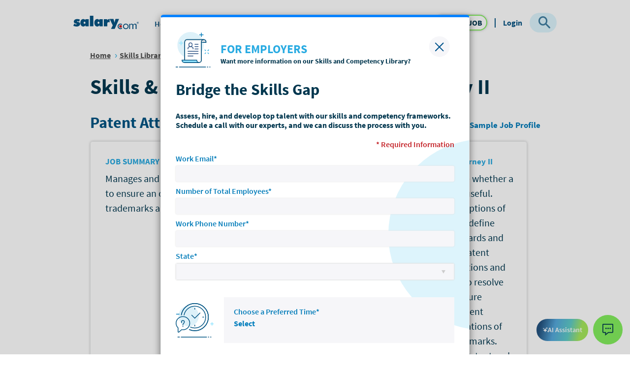

--- FILE ---
content_type: text/html; charset=utf-8
request_url: https://www.salary.com/business/skills-model/tour/legal-job-list/patent-attorney-ii
body_size: 15886
content:

<!DOCTYPE html>
<html>
<head>
    <meta charset="utf-8" />
    <meta name="viewport" content="width=device-width, initial-scale=1.0">
    <title>Skills and Competencies for Patent Attorney II  | Salary.com</title>
    <meta name="description" content="Top 15 essential Patent Attorney II skills and competencies. Job description, hard skills, soft skills and general skills for a Patent Attorney II. " />
    <meta name="author" content="Site built by: Salary.com" />
    <meta property="og:locale" content="en_US" />
    <meta property="og:type" content="website" />
    <meta property="og:title" content="Skills and Competencies for Patent Attorney II  | Salary.com" />
    <meta property="og:description" content="Top 15 essential Patent Attorney II skills and competencies. Job description, hard skills, soft skills and general skills for a Patent Attorney II. " />
    <meta property="og:site_name" content="Salary.com" />
    <meta name="twitter:card" content="summary_large_image" />
    <meta name="twitter:description" content="Top 15 essential Patent Attorney II skills and competencies. Job description, hard skills, soft skills and general skills for a Patent Attorney II. " />
    <meta name="twitter:title" content="Skills and Competencies for Patent Attorney II  | Salary.com" />
    <meta name="twitter:site" content="@salary" />
    <meta name="twitter:image" content="https://www.salary.com/wp-content-prd/uploads/2019/03/Salary-Business-Solutions.jpg" />
    <meta name="twitter:creator" content="@salary" />
    <meta property="og:url" content="https://www.salary.com/business/skills-model/tour/legal-job-list/patent-attorney-ii" />

    
    
    
    <link rel="canonical" href="https://www.salary.com/business/skills-model/tour/legal-job-list/patent-attorney-ii" />

    <link href="/business/skills-model/Styles/Salary/CSS/bootstrap-salary-web.min.css?RelNum=1.0.0.8" rel="stylesheet"/>

    <link href="/business/skills-model/Styles/ElementStyles/CSS/Cookieconsent-3.0.3.min.css?RelNum=1.0.0.8" rel="stylesheet"/>

    <script src="/business/skills-model/UtilityScripts/lib/jquery-3.3.1.min.js" defer></script>
    <script type="text/javascript">
        var settings = {
            baseUrl: '/business/skills-model/',
            destinationHost:'https://www.salary.com',
            cookieDomain: 'salary.com'
        };
    </script>
    <!-- Google Tag Manager -->
    <script>
        (function (w, d, s, l, i) { w[l] = w[l] || []; w[l].push({ 'gtm.start': new Date().getTime(), event: 'gtm.js' }); var f = d.getElementsByTagName(s)[0], j = d.createElement(s), dl = l != 'dataLayer' ? '&l=' + l : ''; j.async = true; j.src = 'https://www.googletagmanager.com/gtm.js?id=' + i + dl; f.parentNode.insertBefore(j, f); })(window, document, 'script', 'dataLayer', 'GTM-NHKXG4J');
    </script>
    <!-- End Google Tag Manager -->
    <!-- Google Tag Manager CompXL-->
    <script>
        (function (w, d, s, l, i) { w[l] = w[l] || []; w[l].push({ 'gtm.start': new Date().getTime(), event: 'gtm.js' }); var f = d.getElementsByTagName(s)[0], j = d.createElement(s), dl = l != 'dataLayer' ? '&l=' + l : ''; j.async = true; j.src = 'https://www.googletagmanager.com/gtm.js?id=' + i + dl; f.parentNode.insertBefore(j, f); })(window, document, 'script', 'dataLayer', 'GTM-WF6544W');
    </script>
    <!-- End Google Tag Manager CompXL -->
    <script async src="https://events.flow.graph8.com/p.js" data-write-key="2d26355c8aac4d35ec9c09f71d3e:f1defdc27001fd539536e72b940c"></script>
    <!-- the UET tag -->
    <script>
        window.uetq = window.uetq || [];
        window.uetq.push('consent', 'default', {
            'ad_storage': 'denied'
        });
    </script>
    <!-- End the UET tag -->
</head>
<body>

    <!-- Google Tag Manager (noscript) -->
    <noscript>
        <iframe src="https://www.googletagmanager.com/ns.html?id=GTM-NHKXG4J" height="0" width="0" style="display:none;visibility:hidden"></iframe>
    </noscript>

    <!-- End Google Tag Manager (noscript) -->
    <!-- Google Tag Manager (noscript) CompXL-->
    <noscript>
        <iframe src="https://www.googletagmanager.com/ns.html?id=GTM-WF6544W" height="0" width="0" style="display:none;visibility:hidden"></iframe>
    </noscript>
    <!-- End Google Tag Manager (noscript) CompXL-->

    <!-- header -->
    
<input type="hidden" id="hd_showpopup_skilldemoform" name="hd_showpopup_skilldemoform" value="0" />

<!-- Global nav -->
<div class="sa-emp-global-gradient">
    <nav class="navbar navbar-static-top">
        <!-- Brand and toggle get grouped for better mobile display -->
        <div class="sa-emp-navbar-header">
            <a class="sa-emp-navbar-brand" href="https://www.salary.com/"><img src="/business/skills-model/Images/Shared/Header_Footer/sdc-logo-header.svg" onerror="this.src='/business/skills-model/Images/Shared/Header_Footer/sdc-logo-header.svg'" class="sa-logo" alt="Salary.com"></a>
            <a class="btn collapse" id="sa-m-sticky-demo" href="https://www.salary.com/request-demo?r=header_mobiledemo_dr">Demo</a>
            <button type="button" class="sa-emp-navbar-toggle collapsed" data-toggle="collapse" data-target="#nav-global-header-primary" aria-expanded="false">
                <span class="sr-only">Toggle navigation</span>
                <span class="icon-drag-handle text-bluedark text-size22"></span>
            </button>
        </div>
        <!-- Collect the nav links, forms, and other content for toggling -->
        <div class="sa-header-global-menu">
            <div class="collapse sa-header-global-navcontainer" id="nav-global-header-primary">
                <div class="sa-emp-header-global-menu-content">
                    <a href="#" class="sa-emp-btn-modal-close" aria-label="Close" data-toggle="collapse" data-target="#nav-global-header-primary" aria-expanded="false">
                        <img src="/business/skills-model/Images/Shared/Header_Footer/close-panel.png" />
                    </a>
                    <ul class="sa-header-global-nav nav navbar-nav clear-both margin-top0">
                        <li>
                            <div class="sa-header-nav-link-div">
                                <a class="sa-header-nav-link" href="https://www.salary.com/">Home</a>
                            </div>
                        </li>
                        <li>
                            <div class="sa-header-nav-link-div">
                                <a class="sa-header-nav-link" href="https://www.salary.com/about-us/">Why Us</a>
                                <span class="icon-dropdown-img"></span>
                            </div>
                            <div class="dropdown">
                                <ul class="dropdown-menu">
                                    <li class="sa-emp-nav-firstlink"><a class="sa-emp-nav-firstlink-a" href="https://www.salary.com/about-us/leadership-team/">Team</a></li>
                                    <li class="sa-emp-nav-firstlink"><a class="sa-emp-nav-firstlink-a" href="https://www.salary.com/about-us/customer-stories/">Customer Stories</a></li>
                                    <li class="sa-emp-nav-firstlink"><a class="sa-emp-nav-firstlink-a" href="https://www.salary.com/reviews/">Reviews</a></li>
                                    <li class="sa-emp-nav-firstlink"><a class="sa-emp-nav-firstlink-a" href="https://www.salary.com/expertsource">Newsroom</a></li>
                                    <li class="sa-emp-nav-firstlink"><a class="sa-emp-nav-firstlink-a" href="https://www.salary.com/speakers/">Speakers</a></li>
                                </ul>
                            </div>
                        </li>
                        <li>
                            <div class="sa-header-nav-link-div">
                                <a class="sa-header-nav-link" href="https://www.salary.com/business/compensation-software/">Products</a>
                                <span class="icon-dropdown-img"></span>
                            </div>
                            <div class="dropdown">
                                <ul class="dropdown-menu">
                                    <li class="sa-emp-nav-firstlink"><a class="sa-emp-nav-firstlink-a" href="https://www.salary.com/business/compensation-software/">All-in-One Solution</a></li>
                                    <li class="sa-emp-nav-firstlink"><a class="sa-emp-nav-firstlink-a" href="https://www.salary.com/companalyst/HR-technology-integration/">Integration</a></li>
                                    <li class="sa-emp-nav-firstlink">
                                        <span class="flex-div flex-justify-content-between">
                                            <a class="sa-emp-nav-firstlink-a" href="https://www.salary.com/business/compensation-data/">Surveys & Data Sets</a> <img class="icon-right-arrow collapsed" src="/business/skills-model/Images/Shared/Header_Footer/right-arrow.svg" data-toggle="collapse" data-target="#SurveysDataSets" />
                                        </span>
                                        <ul class="collapse list-style-none padding-left20" id="SurveysDataSets">
                                            <li class="sa-emp-nav-secondlink"><a href="https://www.salary.com/business/surveys/compdata-us-surveys/">Compdata</a></li>
                                            <li class="sa-emp-nav-secondlink"><a href="https://www.salary.com/business/surveys/ipas-surveys/">IPAS Surveys</a></li>
                                            <li class="sa-emp-nav-secondlink"><a href="https://www.salary.com/business/compensation-data/market-data/">Market Data</a></li>
                                            <li class="sa-emp-nav-secondlink"><a href="https://www.salary.com/business/compensation-data/global-market-data/">Global Market Data</a></li>
                                            <li class="sa-emp-nav-secondlink"><a href="https://www.salary.com/business/compensation-data/daas/">Data as a Service/API</a></li>
                                        </ul>
                                    </li>
                                    <li class="sa-emp-nav-firstlink"><a class="sa-emp-nav-firstlink-a" href="https://www.salary.com/pay-equity/">Pay Equity</a></li>
                                    <li class="sa-emp-nav-firstlink"><a class="sa-emp-nav-firstlink-a" href="https://www.salary.com/companalyst/">Compensation Management</a></li>
                                    <li class="sa-emp-nav-firstlink"><a class="sa-emp-nav-firstlink-a" href="https://www.salary.com/business/ai/">CompAnalyst AI Suite<sup style="margin-left:5px;">
                                                <picture>
                                                    <source media="(max-width:992px)" srcset="/wwwroot/img/header/Tag_New_m.svg">
                                                    <source media="(min-width: 992px)" srcset="/wwwroot/img/header/Tag_New.svg">
                                                    <img width="36" src="/wwwroot/img/header/Tag_New_m.svg">
                                                </picture>
                                            </sup>
                                        </a></li>

                                    <li class="sa-emp-nav-firstlink">
                                        <a class="sa-emp-nav-firstlink-a" href="https://www.salary.com/business/compensation-software/compensation-planning/">
                                            Compensation Planning
                                        </a>
                                    </li>
                                    <li class="sa-emp-nav-firstlink"><a class="sa-emp-nav-firstlink-a" href="https://www.salary.com/business/compensation-software/job-description-management/">Job Description Management</a></li>
                                    <li class="sa-emp-nav-firstlink">
                                        <a class="sa-emp-nav-firstlink-a" href="https://www.salary.com/business/skills-model">
                                            Skills and Competency Library
                                        </a>
                                    </li>
                                    <li class="sa-emp-nav-firstlink"><a class="sa-emp-nav-firstlink-a" href="https://www.salary.com/business/compensation-software/iq/">Real-time Competitive Intelligence</a></li>
                                    <li class="sa-emp-nav-firstlink"><a class="sa-emp-nav-firstlink-a" href="https://www.salary.com/business/compensation-software/pay-communications/">Pay Communications</a></li>
                                </ul>
                            </div>
                        </li>
                        <li>
                            <div class="sa-header-nav-link-div">
                                <a class="sa-header-nav-link" href="https://www.salary.com/business/services/">Services</a>
                                <span class="icon-dropdown-img"></span>
                            </div>
                            <div class="dropdown">
                                <ul class="dropdown-menu">
                                    <li class="sa-emp-nav-firstlink"><a class="sa-emp-nav-firstlink-a" href="https://www.salary.com/business/services/#survey-participation">Survey Participation</a></li>
                                    <li class="sa-emp-nav-firstlink"><a class="sa-emp-nav-firstlink-a" href="https://www.salary.com/business/services/#onboarding">Onboarding</a></li>
                                    <li class="sa-emp-nav-firstlink"><a class="sa-emp-nav-firstlink-a" href="https://www.salary.com/business/services/#implementation">Implementation</a></li>
                                    <li class="sa-emp-nav-firstlink"><a class="sa-emp-nav-firstlink-a" href="https://www.salary.com/business/services/consulting/">Consulting</a></li>
                                </ul>
                            </div>
                        </li>
                        <li>
                            <div class="sa-header-nav-link-div">
                                <a href="https://www.salary.com/resources/" class="sa-header-nav-link">Resources</a>
                                <span class="icon-dropdown-img"></span>
                            </div>
                            <div class="dropdown">
                                <ul class="dropdown-menu resources">
                                    <li class="sa-emp-nav-firstlink type">
                                        <span class="flex-div flex-justify-content-between">
                                            <a class="sa-emp-nav-firstlink-a">BY TYPE</a>
                                            <img class="icon-right-arrow collapsed" src="/business/skills-model/Images/Shared/Header_Footer/right-arrow.svg" data-toggle="collapse" data-target="#resouces_by_type" />
                                        </span>
                                        <ul class="collapse list-style-none padding-left20 type" id="resouces_by_type">
                                            <li class="sa-emp-nav-secondlink"><a href="https://www.salary.com/resources/?contenttype=blog">Blog</a></li>
                                            <li class="sa-emp-nav-secondlink"><a href="https://www.salary.com/events">Events and Webinars</a></li>
                                            <li class="sa-emp-nav-secondlink"><a href="https://www.salary.com/resources/?contenttype=how to">How to</a></li>
                                            <li class="sa-emp-nav-secondlink"><a href="https://www.salary.com/resources/hr-glossary">HR Glossary</a></li>
                                            <li class="sa-emp-nav-secondlink"><a href="https://www.salary.com/resources/podcasts/">Podcasts</a></li>
                                            <li class="sa-emp-nav-secondlink"><a href="https://www.salary.com/newsletters/law-review/">Law Review Newsletter</a></li>
                                            <li class="sa-emp-nav-secondlink"><a href="https://www.salary.com/resources/" class="font-blod">More</a></li>
                                        </ul>
                                    </li>
                                    <li class="sa-emp-nav-firstlink topic">
                                        <span class="flex-div flex-justify-content-between">
                                            <a class="sa-emp-nav-firstlink-a">BY TOPIC</a>
                                            <img class="icon-right-arrow collapsed" src="/business/skills-model/Images/Shared/Header_Footer/right-arrow.svg" data-toggle="collapse" data-target="#resouces_by_topic" />
                                        </span>
                                        <ul class="collapse list-style-none padding-left20 topic" id="resouces_by_topic">
                                            <li class="sa-emp-nav-secondlink"><a href="https://www.salary.com/resources/?topic=pay equity">Pay Equity</a></li>
                                            <li class="sa-emp-nav-secondlink"><a href="https://www.salary.com/resources/?topic=employee engagement">Employee Engagement</a></li>
                                            <li class="sa-emp-nav-secondlink"><a href="https://www.salary.com/resources/?topic=war for talent">War for Talent</a></li>
                                            <li class="sa-emp-nav-secondlink"><a href="https://www.salary.com/resources/?topic=trends and best practices">Trends and Best Practices</a></li>
                                            <li class="sa-emp-nav-secondlink"><a href="https://www.salary.com/resources/?topic=compensation">Compensation</a></li>
                                            <li class="sa-emp-nav-secondlink"><a href="https://www.salary.com/resources/" class="font-blod">More</a></li>
                                        </ul>
                                    </li>
                                </ul>
                            </div>
                        </li>
                    </ul>
                    <div class="sa-emp-login">
                        <div class="global_header_btn freedemo collapse in text-navy" aria-expanded="true">
                            <div class="sa-nav-demobutton-group">
                                <a class="btn sa-btn sa-cta-request sa-mobile-invisible" id="sa_topnavai_btn_cta"><span>AI Demo</span></a>
                                <a href="/request-demo?r=header_dr" class="btn sa-btn sa-cta-request" id="sa_topnav_cta_demo"><span>Request a Demo</span></a>
                                <a class="btn sa-btn sa-cta-price" id="sa_topnav_btn_cta"><span>Price a job</span></a>
                            </div>
                        </div>
                        <div class="sa-emp-login-btn global_header_btn collapse in" aria-expanded="true">
                            <a href="#" data-toggle="dropdown" id="sa-global-header-login-btn" class="text-bluedark font-bold">Login</a>
                            <ul class="dropdown-menu" aria-labelledby="sa-global-header-login-btn">
                                <li class="sa-emp-nav-firstlink"><a class="sa-emp-nav-firstlink-a" href="https://companalyst.salary.com/CompAnalyst/Cloud" rel="nofollow">CompAnalyst</a></li>
                                <li class="sa-emp-nav-firstlink"><a class="sa-emp-nav-firstlink-a" href="https://ipas.salary.com/Ipas/layoutscripts/Ipsl_Login.aspx" rel="nofollow">IPAS</a></li>
                                <li class="sa-emp-nav-firstlink"><a class="sa-emp-nav-firstlink-a" href="https://executive.salary.com/eComp/LayoutScripts/Ecpl_Login.aspx" rel="nofollow">Executive</a></li>
                                <li class="sa-emp-nav-firstlink"><a class="sa-emp-nav-firstlink-a" href="https://secure.salary.com/SalaryCentralManagement/CentralLogin" rel="nofollow">Small Business</a></li>
                                <li class="sa-emp-nav-firstlink"><a class="sa-emp-nav-firstlink-a" href="https://www.mycompdatasurveys.com/" rel="nofollow">Compdata Surveys</a></li>
                                <li class="sa-emp-nav-firstlink"><a class="sa-emp-nav-firstlink-a" href="https://secure.salary.com/SalaryCentralManagement/AccountManage/Login" rel="nofollow">Personal</a></li>
                            </ul>
                        </div>
                        <div class="sa-emp-global-search">
                            <form id="form_globalheadersearch">
                                <input type="search" class="globalsearch-typeahead-hint collapse" readonly="">
                                <input type="search" name="header_globalsearch-input" id="header_globalsearch-input"
                                       class="globalsearch-typeahead-input font-italic tt-input collapse"
                                       placeholder="Search" autocomplete="off" value="">
                                <img class="header_globalsearch-trafficdrivertad-spinner" src="/business/skills-model/Images/Shared/Header_Footer/spinner-typeahead.gif">

                                <span class="icon-search" onclick=""></span>
                                <div id="global-search-result" class="collapse"></div>
                            </form>

                        </div>
                        <a class="btn sa-btn sa-cta-request sa-mobile-visible" id="sa_topnavai_btn_cta"><span>AI Demo</span></a>

                    </div>
                </div><!-- /sa-header-global-menu-content -->
            </div>
        </div><!-- /sa-header-global-menu -->
    </nav><!-- /sa-header-global -->
</div>
<!-- /Global header -->

    <!-- end header -->
    <!-- body -->
    


<link href="/business/skills-model/Styles/ElementStyles/CSS/Seos_JobSkills_Tour.min.css?RelNum=1.0.0.8" rel="stylesheet"/>

<!-- StructureData-->

<script type='application/ld+json'>
    {
    "@context":"https://schema.org",
    "@type":"Organization",
    "url":"https://www.salary.com/",
    "sameAs":
    [
    "https://www.facebook.com/mysalary",
    "https://www.linkedin.com/company/salarydotcom/",
    "https://twitter.com/salary"
    ],
    "@id":"/#organization",
    "name":"Salary.com",
    "logo":"https://www.salary.com/dist-prd/img/salary-logo.png"
    }
</script>
<script type="application/ld+json">
    {
    "@context": "http://schema.org",
    "@type": "ProfessionalService",
    "image": "https://www.salary.com/dist-prd/img/salary-logo.png",
    "priceRange": "Varies by product",
    "telephone": "617-631-8000",
    "name": "Salary.com",
    "logo": "https://www.salary.com/dist-prd/img/salary-logo.png",
    "description": "Salary.com is the destination for employer-reported employee pay and compensation data, trends, and best-practices. Its software helps businesses connect people with pay to win the war for talent, while providing individuals with the tools, advice and data they need to understand and reach their full earning potential. ",
    "openingHours": "Mo-Fr 08:00-17:00",
    "geo": { "@type": "GeoCircle", "geoMidpoint": { "@type": "GeoCoordinates", "latitude": "42.408087", "longitude": "-71.252592" }, "geoRadius": "100" },
    "url": "https://www.salary.com",
    "sameAs": [ "https://www.facebook.com/mysalary", "https://twitter.com/Salary", "https://www.linkedin.com/company/salarydotcom/" ],
    "contactPoint": { "@type": "ContactPoint", "telephone": "+1-617-631-8000", "contactType": "Customer Service", "email": "support@salary.com", "contactOption": "", "areaServed": "Canada,United States", "availableLanguage": "English" },
    "address": { "@type": "PostalAddress", "addressCountry": "United States", "addressLocality": "Waltham", "addressRegion": "MA ", "postalCode": "02451", "streetAddress": "610 Lincoln St. North, Suite # 200 " }
    }
</script>




<div class="sa-layout-container">
    


<div class="sa-layout-section padding-top0 padding-bottom0">
    <div class="sa-content">
        <nav aria-label="breadcrumb ">
            <ol class="breadcrumb">
                <li class="breadcrumb-item "><a href="/"><span>Home</span></a></li>
                <li class="breadcrumb-item "><a href="/business/skills-model"><span>Skills Library</span></a></li>
                <li class="breadcrumb-item "><a href="/business/skills-model/tour"><span>Skills Library Tour</span></a></li>
                <li class="breadcrumb-item "><a href="/business/skills-model/tour/legal-job-list"><span>Legal Job List</span></a></li>
                <li class="breadcrumb-item "><span>Patent Attorney II</span></li>
            </ol>
        </nav>
    </div>
</div>
<script type='application/ld+json'>
    {
    "@context":"https://schema.org",
    "@type":"BreadcrumbList",
    "itemListElement":[
    {
    "@type":"ListItem",
    "position":1,
    "item":{
    "@id":"https://www.salary.com",
    "name":"Home"
    }
    },
    {
        "@type":"ListItem",
        "position":2,
        "item":{
        "@id":"https://www.salary.com/business/skills-model",
        "name":"Skills Library"
        }
        },
        {
        "@type":"ListItem",
        "position":3,
        "item":{
        "@id":"https://www.salary.com/business/skills-model/tour",
        "name":"Skills Library Tour"
        }
        },
    {
        "@type":"ListItem",
        "position":4,
        "item":{
        "@id":"https://www.salary.com/business/skills-model/tour/legal-job-list",
        "name":"Legal Job List"
        }
        },
     {
        "@type":"ListItem",
        "position":5,
        "item":{
        "@id":"https://www.salary.com/business/skills-model/tour/legal-job-list/patent-attorney-ii",
        "name":"Patent Attorney II"
        }
        }
    ]
    }
</script>

        <input type="hidden" id="hd_levelname" name="hd_levelname" value="P02-Intermediate" />
        <input type="hidden" id="hd_broadDesc" name="hd_broadDesc" value="Intermediate (II)" />
        <input type="hidden" id="hd_experienceyeardesc" name="hd_experienceyeardesc" value="Typically requires 2-4 years of related experience." />
        <input type="hidden" id="hd_complexity" name="hd_complexity" value="Gaining exposure to some of the complex tasks within the job function." />
        <input type="hidden" id="hd_independence" name="hd_independence" value="Occasionally directed in several aspects of the work." />
    <input type="hidden" id="hd_jobtilte" name="hd_jobtitle" value="Patent Attorney II" />
    <div class="sa-layout-section">
        <div class="sa-content">
            <div>
                <h1 class="flex-div flex-align-item-end sa-title-h1 text-navy margin-right10 text-size42">Skills & Competencies for Patent Attorney II</h1>
                
            </div>
            <div class="flex-div flex-justify-content-between">
                <div class=""><h2 class="sa-title-h3 text-darkblue">Patent Attorney II  job profile </h2></div>
                <div class="sa-panel-header2">
                <a id="sa_profiledownload-btn" class="sal-skilldownload-btn text-size17 sa-mobile-invisible"><img class="margin-right10 padding-bottom10" src="/business/skills-model/Images/Tour/Iocn_download.svg"> Book a Demo and Receive a Sample Job Profile</a>
                    
                    
                </div>
            </div>
            <div class="flex-div">
                        <div class="sa-panel-profile">
                            <h3 class="text-lightblue font-bold text-size17">JOB SUMMARY for Patent Attorney II</h3>
                            <p class="text-navy margin-top10">Manages and navigates the legal framework to ensure an organization’s inventions or trademarks are valid and protected.</p>
                        </div>
                        <div class="sa-panel-profile">
                            <h3 class="text-lightblue font-bold text-size17">JOB RESPONSIBILITIES  for Patent Attorney II</h3>
                            <p class="text-navy margin-top10">Performs due diligence to evaluate whether a patent is novel, non-obvious, and useful. Prepares technical and legal descriptions of patents or trademarks that clearly define claims and meet application standards and patent office requirements. Files patent applications or trademark registrations and liaises with regulatory examiners to resolve objections, amend claims, and ensure approval. Monitors and reports patent infringements and prosecutes violations of the organization&#39;s registered trademarks. Requires registration with the US Patent and Trademark Office (USPTO).</p>
                        </div>

                        <div class="sa-panel-profile">
                            <h3 class="text-lightblue font-bold text-size17">Patent Attorney II SALARY RANGE</h3>
                            <div class="flex-div margin10">
                                <div class="salary-rng-title width-50">BASE 50%</div>
                                <div class="salary-rng-value width-50">$125,968</div>
                            </div>
                            <div class="flex-div margin10">
                                <div class="salary-rng-title width-50">TOTAL 50%</div>
                                <div class="salary-rng-value width-50">$133,843</div>
                            </div>
                        </div>
                        <div class="sa-panel-profile">
                            <div class="flex-div">
                                <div class="sa-container-profile title">Job Level</div>
                                <div class="sa-container-profile description">P02<img class="padding-bottom5 margin-left5 cursor-pointer" id="info_popup" src="/business/skills-model/Images/Tour/Icon_info.svg" data-container="body" data-toggle="popover"></div>
                            </div>
                            <div class="flex-div margin-top10">
                                <div class="sa-container-profile title">Job Code</div>
                                <div class="sa-container-profile description">LE11000050</div>
                            </div>
                            <div class="flex-div margin-top10">
                                <div class="sa-container-profile title">Education/Degree</div>
                                <div class="sa-container-profile description">JD, MD, PhD or Equivalent</div>
                            </div>
                            <div class="flex-div margin-top10">
                                <div class="sa-container-profile title">Reports To</div>
                                <div class="sa-container-profile description">Manager</div>
                            </div>
                        </div>
            </div>
            <div class="flex-div margin-top20 margin-bottom10">
                <h2 class="sa-title-h3 text-darkblue">Patent Attorney II Skills and Competencies List</h2>
            </div>
            <div class="bg-bluenavbar padding20">
                <div class="proficiency-title margin-bottom10">Proficiency Levels and Behavioural Indicators</div>
                <div class="proficiency-desc margin-bottom20">Salary.com identifies five increasing levels of proficiency for each skill/competency. Some jobs require only a relatively low level of proficiency in each skill/competency, while other jobs will require a more advanced level of proficiency in the same skill/competency. These levels rate the degree of proficiency (skill level, expertise) we expect the incumbent to perform in the given skill/competency for the given job.  Note that we intentionally do not associate timeframes or years of experience in performing the skill/competency because that can be misleading. Proficiency levels identify what the incumbent knows and can do rather than how long they have been doing it. Also, note that the proficiency levels are cumulative, e.g., a level 4 proficiency implies the ability to perform all the behaviors at the lower levels.</div>
                <span class="proficiency-desc font-bold">Check each Patent Attorney II skill and competencie below to view definitions.</span>
            </div>
        </div>
    </div>


    <div class="sa-layout-section">
        <div class="sa-content">
            <div class="flex-div flex-justify-content-between">
                <div>
                                <a class="btn sa-btn sa-competency-btn margin-top10 margin-bottom10" data-target="#jobfamily-competencies" onclick="javascript: ToggleSkillCompetencies(this);">JOB FAMILY COMPETENCIES</a>
                            <a class="btn sa-btn sa-competency-btn margin-top10 margin-bottom10" data-target="#core-competencies" onclick="javascript: ToggleSkillCompetencies(this);">CORE COMPETENCIES</a>
                </div>
                    <div>
                        <a role="button" class="btn sa-btn sa-book-demo sa_hero_cta_skill margin-top10 margin-bottom10" id="sa_skilldemo_btn"><span>BOOK A DEMO</span></a>
                    </div>
            </div>

                                        <br/>
                  <h3 class="text-lightblue text-size17 font-bold">9 general skills or competencies (Job family competencies) for Patent Attorney II</h3>
                            <div class="sa-skillmodel-competency" id="jobfamily-competencies" name="jobfamily-competencies">
                                <div>
                                    <div class="flex-div flex-justify-content-between">
                                        <div>
                                            <span class="badge margin-right10">1</span>
                                            <span class="sa-competency-header text-darkblue">Job Family Competencies – </span>
                                            <span class="sa-competency-header">Commercial Law</span>
                                        </div>
                                        <div class="sa-competency-proficiency">Proficiency Level -2</div>
                                    </div>
                                    <span class="sa-competency-desc">Skill definition-Applying the knowledge of commercial law to regulate the conduct of persons, merchants, and businesses engaged in trade, sales, and commerce. </span>
                                                <div class='sa-behavior-div margin-top30'>
                                                    <div class="sa-competency-content  flex-div">
                                                        <div class="sa-competency-content-left flex-basis30">
                                                            <div>Level 1 Behaviors</div>
                                                            <div>(General Familiarity)</div>
                                                        </div>
                                                        <div class="sa-competency-content-right">
                                                            <div>Documents the process used in resolving commercial law disputes.</div>
                                                            <span class="sa_hero_cta_skill sa-behavior-btn">See 4 More Skill Behaviors</span>
                                                        </div>
                                                    </div>
                                                </div>
                                                <div class='sa-behavior-div '>
                                                    <div class="sa-competency-content fouces flex-div">
                                                        <div class="sa-competency-content-left flex-basis30">
                                                            <div>Level 2 Behaviors</div>
                                                            <div>(Light Experience)</div>
                                                        </div>
                                                        <div class="sa-competency-content-right">
                                                            <div>Collaborates with colleagues to ensure business practices comply with commercial law.</div>
                                                            <span class="sa_hero_cta_skill sa-behavior-btn">See 4 More Skill Behaviors</span>
                                                        </div>
                                                    </div>
                                                </div>
                                                <div class='sa-behavior-div '>
                                                    <div class="sa-competency-content  flex-div">
                                                        <div class="sa-competency-content-left flex-basis30">
                                                            <div>Level 3 Behaviors</div>
                                                            <div>(Moderate Experience)</div>
                                                        </div>
                                                        <div class="sa-competency-content-right">
                                                            <div>Implements standard methodologies to improve compliance with domestic and international commercial law.</div>
                                                            <span class="sa_hero_cta_skill sa-behavior-btn">See 4 More Skill Behaviors</span>
                                                        </div>
                                                    </div>
                                                </div>
                                                <div class='sa-behavior-div '>
                                                    <div class="sa-competency-content  flex-div">
                                                        <div class="sa-competency-content-left flex-basis30">
                                                            <div>Level 4 Behaviors</div>
                                                            <div>(Extensive Experience)</div>
                                                        </div>
                                                        <div class="sa-competency-content-right">
                                                            <div>Provides legal advice in processing business transactions to ensure arrangements are legally valid.</div>
                                                            <span class="sa_hero_cta_skill sa-behavior-btn">See 4 More Skill Behaviors</span>
                                                        </div>
                                                    </div>
                                                </div>
                                                <div class='sa-behavior-div margin-bottom30'>
                                                    <div class="sa-competency-content  flex-div">
                                                        <div class="sa-competency-content-left flex-basis30">
                                                            <div>Level 5 Behaviors</div>
                                                            <div>(Mastery)</div>
                                                        </div>
                                                        <div class="sa-competency-content-right">
                                                            <div>Develops standard templates for recurring commercial transactions to address new issues in the law.</div>
                                                            <span class="sa_hero_cta_skill sa-behavior-btn">See 4 More Skill Behaviors</span>
                                                        </div>
                                                    </div>
                                                </div>
                                </div>
                                <div>
                                    <div class="flex-div flex-justify-content-between">
                                        <div>
                                            <span class="badge margin-right10">2</span>
                                            <span class="sa-competency-header text-darkblue">Job Family Competencies – </span>
                                            <span class="sa-competency-header">Contract Compliance</span>
                                        </div>
                                        <div class="sa-competency-proficiency">Proficiency Level -2</div>
                                    </div>
                                    <span class="sa-competency-desc">Skill definition-Ability to comply with regulations and performance of obligations within the agreement. </span>
                                                <div class='sa-behavior-div margin-top30'>
                                                    <div class="sa-competency-content  flex-div">
                                                        <div class="sa-competency-content-left flex-basis30">
                                                            <div>Level 1 Behaviors</div>
                                                            <div>(General Familiarity)</div>
                                                        </div>
                                                        <div class="sa-competency-content-right">
                                                            <div>Documents the contract terms and conditions required for proper compliance.</div>
                                                            <span class="sa_hero_cta_skill sa-behavior-btn">See 4 More Skill Behaviors</span>
                                                        </div>
                                                    </div>
                                                </div>
                                                <div class='sa-behavior-div '>
                                                    <div class="sa-competency-content fouces flex-div">
                                                        <div class="sa-competency-content-left flex-basis30">
                                                            <div>Level 2 Behaviors</div>
                                                            <div>(Light Experience)</div>
                                                        </div>
                                                        <div class="sa-competency-content-right">
                                                            <div>Conducts contract audits to aid the management in determining the source of non-compliance issues.</div>
                                                            <span class="sa_hero_cta_skill sa-behavior-btn">See 4 More Skill Behaviors</span>
                                                        </div>
                                                    </div>
                                                </div>
                                                <div class='sa-behavior-div '>
                                                    <div class="sa-competency-content  flex-div">
                                                        <div class="sa-competency-content-left flex-basis30">
                                                            <div>Level 3 Behaviors</div>
                                                            <div>(Moderate Experience)</div>
                                                        </div>
                                                        <div class="sa-competency-content-right">
                                                            <div>Coordinates contract and subcontract requirements with all departments to ensure compliance.</div>
                                                            <span class="sa_hero_cta_skill sa-behavior-btn">See 4 More Skill Behaviors</span>
                                                        </div>
                                                    </div>
                                                </div>
                                                <div class='sa-behavior-div '>
                                                    <div class="sa-competency-content  flex-div">
                                                        <div class="sa-competency-content-left flex-basis30">
                                                            <div>Level 4 Behaviors</div>
                                                            <div>(Extensive Experience)</div>
                                                        </div>
                                                        <div class="sa-competency-content-right">
                                                            <div>Manages contractual obligations to ensure compliance with agreed terms and conditions.</div>
                                                            <span class="sa_hero_cta_skill sa-behavior-btn">See 4 More Skill Behaviors</span>
                                                        </div>
                                                    </div>
                                                </div>
                                                <div class='sa-behavior-div margin-bottom30'>
                                                    <div class="sa-competency-content  flex-div">
                                                        <div class="sa-competency-content-left flex-basis30">
                                                            <div>Level 5 Behaviors</div>
                                                            <div>(Mastery)</div>
                                                        </div>
                                                        <div class="sa-competency-content-right">
                                                            <div>Designs and develops various compliance contracts throughout your organization.</div>
                                                            <span class="sa_hero_cta_skill sa-behavior-btn">See 4 More Skill Behaviors</span>
                                                        </div>
                                                    </div>
                                                </div>
                                </div>
                        <div class="flex-div flex-justify-content-between">
                            <div>
                                <span class="blur-filter badge margin-right10 sal-blur-div">3</span>
                                <span class="blur-filter sa-competency-header text-darkblue">Patent Attorney II</span>
                                <span class="blur-filter sa-competency-header"> - Skill and Competency</span>
                            </div>
                            <div class="blur-filter sa-competency-proficiency">Proficiency Level - 3</div>
                        </div>
                        <div class="flex-div flex-justify-content-between">
                            <div>
                                <span class="blur-filter badge margin-right10 sal-blur-div">4</span>
                                <span class="blur-filter sa-competency-header text-darkblue">Skill and Competency - </span>
                                <span class="blur-filter sa-competency-header">Patent Attorney II</span>
                            </div>
                            <div class="blur-filter sa-competency-proficiency">Proficiency Level - 4</div>
                        </div>
                        <div class="flex-div flex-justify-content-between">
                            <div>
                                <span class="blur-filter badge margin-right10 sal-blur-div">5</span>
                                <span class="blur-filter sa-competency-header text-darkblue">Competency for - </span>
                                <span class="blur-filter sa-competency-header">Patent Attorney II</span>
                            </div>
                            <div class="blur-filter sa-competency-proficiency">Proficiency Level - 5</div>
                        </div>
                </div>

                            <br/>
                <h3 class="text-lightblue text-size17 font-bold">6 soft skills or competencies (core competencies) for Patent Attorney II</h3>
        <div class="sa-skillmodel-competency" id="core-competencies" name="core-competencies">
                        <div>
                            <div class="flex-div flex-justify-content-between">
                                <div>
                                    <span class="badge margin-right10">1</span>
                                    <span class="sa-competency-header text-darkblue">Core Competencies – </span>
                                    <span class="sa-competency-header">Conceptual Thinking</span>
                                </div>
                                <div class="sa-competency-proficiency">Proficiency Level -2</div>
                            </div>
                            <span class="sa-competency-desc">Skill definition-Analyzing hypothetical situations or abstract concepts to compile business insights.</span>
                                        <div class='sa-behavior-div margin-top30'>
                                            <div class="sa-competency-content  flex-div">
                                                <div class="sa-competency-content-left flex-basis30">
                                                    <div>Level 1 Behaviors</div>
                                                    <div>(General Familiarity)</div>
                                                </div>
                                                <div class="sa-competency-content-right">
                                                    <div>Illustrates the justification behind different tasks and projects.</div>
                                                    <span class="sa_hero_cta_skill sa-behavior-btn">See 4 More Skill Behaviors</span>
                                                </div>
                                            </div>
                                        </div>
                                        <div class='sa-behavior-div '>
                                            <div class="sa-competency-content fouces flex-div">
                                                <div class="sa-competency-content-left flex-basis30">
                                                    <div>Level 2 Behaviors</div>
                                                    <div>(Light Experience)</div>
                                                </div>
                                                <div class="sa-competency-content-right">
                                                    <div>Recognizes patterns and analogies within and among datasets.</div>
                                                    <span class="sa_hero_cta_skill sa-behavior-btn">See 4 More Skill Behaviors</span>
                                                </div>
                                            </div>
                                        </div>
                                        <div class='sa-behavior-div '>
                                            <div class="sa-competency-content  flex-div">
                                                <div class="sa-competency-content-left flex-basis30">
                                                    <div>Level 3 Behaviors</div>
                                                    <div>(Moderate Experience)</div>
                                                </div>
                                                <div class="sa-competency-content-right">
                                                    <div>Simplifies complex ideas into easily understood concepts.</div>
                                                    <span class="sa_hero_cta_skill sa-behavior-btn">See 4 More Skill Behaviors</span>
                                                </div>
                                            </div>
                                        </div>
                                        <div class='sa-behavior-div '>
                                            <div class="sa-competency-content  flex-div">
                                                <div class="sa-competency-content-left flex-basis30">
                                                    <div>Level 4 Behaviors</div>
                                                    <div>(Extensive Experience)</div>
                                                </div>
                                                <div class="sa-competency-content-right">
                                                    <div>Provides training about new techniques and strategies for conceptual thinking ability.</div>
                                                    <span class="sa_hero_cta_skill sa-behavior-btn">See 4 More Skill Behaviors</span>
                                                </div>
                                            </div>
                                        </div>
                                        <div class='sa-behavior-div margin-bottom30'>
                                            <div class="sa-competency-content  flex-div">
                                                <div class="sa-competency-content-left flex-basis30">
                                                    <div>Level 5 Behaviors</div>
                                                    <div>(Mastery)</div>
                                                </div>
                                                <div class="sa-competency-content-right">
                                                    <div>Responds to challenges with innovative solutions.</div>
                                                    <span class="sa_hero_cta_skill sa-behavior-btn">See 4 More Skill Behaviors</span>
                                                </div>
                                            </div>
                                        </div>
                        </div>
                        <div>
                            <div class="flex-div flex-justify-content-between">
                                <div>
                                    <span class="badge margin-right10">2</span>
                                    <span class="sa-competency-header text-darkblue">Core Competencies – </span>
                                    <span class="sa-competency-header">Learning Agility</span>
                                </div>
                                <div class="sa-competency-proficiency">Proficiency Level -2</div>
                            </div>
                            <span class="sa-competency-desc">Skill definition-Leading and adapting to keep up with constantly changing conditions.</span>
                                        <div class='sa-behavior-div margin-top30'>
                                            <div class="sa-competency-content  flex-div">
                                                <div class="sa-competency-content-left flex-basis30">
                                                    <div>Level 1 Behaviors</div>
                                                    <div>(General Familiarity)</div>
                                                </div>
                                                <div class="sa-competency-content-right">
                                                    <div>Illustrates the importance of learning agility for business success.</div>
                                                    <span class="sa_hero_cta_skill sa-behavior-btn">See 4 More Skill Behaviors</span>
                                                </div>
                                            </div>
                                        </div>
                                        <div class='sa-behavior-div '>
                                            <div class="sa-competency-content fouces flex-div">
                                                <div class="sa-competency-content-left flex-basis30">
                                                    <div>Level 2 Behaviors</div>
                                                    <div>(Light Experience)</div>
                                                </div>
                                                <div class="sa-competency-content-right">
                                                    <div>Questions the status quo to identify effective ways to complete the assigned tasks.</div>
                                                    <span class="sa_hero_cta_skill sa-behavior-btn">See 4 More Skill Behaviors</span>
                                                </div>
                                            </div>
                                        </div>
                                        <div class='sa-behavior-div '>
                                            <div class="sa-competency-content  flex-div">
                                                <div class="sa-competency-content-left flex-basis30">
                                                    <div>Level 3 Behaviors</div>
                                                    <div>(Moderate Experience)</div>
                                                </div>
                                                <div class="sa-competency-content-right">
                                                    <div>Discerns patterns and linkages among different data elements and information.</div>
                                                    <span class="sa_hero_cta_skill sa-behavior-btn">See 4 More Skill Behaviors</span>
                                                </div>
                                            </div>
                                        </div>
                                        <div class='sa-behavior-div '>
                                            <div class="sa-competency-content  flex-div">
                                                <div class="sa-competency-content-left flex-basis30">
                                                    <div>Level 4 Behaviors</div>
                                                    <div>(Extensive Experience)</div>
                                                </div>
                                                <div class="sa-competency-content-right">
                                                    <div>Evaluates the risks and their impacts to determine a corrective course of action.</div>
                                                    <span class="sa_hero_cta_skill sa-behavior-btn">See 4 More Skill Behaviors</span>
                                                </div>
                                            </div>
                                        </div>
                                        <div class='sa-behavior-div margin-bottom30'>
                                            <div class="sa-competency-content  flex-div">
                                                <div class="sa-competency-content-left flex-basis30">
                                                    <div>Level 5 Behaviors</div>
                                                    <div>(Mastery)</div>
                                                </div>
                                                <div class="sa-competency-content-right">
                                                    <div>Embraces new systems, processes, and technologies to streamline business operations.</div>
                                                    <span class="sa_hero_cta_skill sa-behavior-btn">See 4 More Skill Behaviors</span>
                                                </div>
                                            </div>
                                        </div>
                        </div>
                <div class="flex-div flex-justify-content-between">
                    <div>
                        <span class="blur-filter badge margin-right10 sal-blur-div">3</span>
                        <span class="blur-filter sa-competency-header text-darkblue">Patent Attorney II</span>
                        <span class="blur-filter sa-competency-header"> - Skill and Competency</span>
                    </div>
                    <div class="blur-filter sa-competency-proficiency">Proficiency Level - 3</div>
                </div>
                <div class="flex-div flex-justify-content-between">
                    <div>
                        <span class="blur-filter badge margin-right10 sal-blur-div">4</span>
                        <span class="blur-filter sa-competency-header text-darkblue">Skill and Competency - </span>
                        <span class="blur-filter sa-competency-header">Patent Attorney II</span>
                    </div>
                    <div class="blur-filter sa-competency-proficiency">Proficiency Level - 4</div>
                </div>
                <div class="flex-div flex-justify-content-between">
                    <div>
                        <span class="blur-filter badge margin-right10 sal-blur-div">5</span>
                        <span class="blur-filter sa-competency-header text-darkblue">Competency for - </span>
                        <span class="blur-filter sa-competency-header">Patent Attorney II</span>
                    </div>
                    <div class="blur-filter sa-competency-proficiency">Proficiency Level - 5</div>
                </div>
        </div>

	<h2 class="sa-title-h3 text-darkblue">Summary of Patent Attorney II skills and competencies</h2>
		
	<div class="text-navy text-size17">There are 0 hard skills for Patent Attorney II..<br/>
	9 general skills for Patent Attorney II, Commercial Law, Contract Compliance, Contract Review, etc.<br/>
	6 soft skills for Patent Attorney II, Conceptual Thinking, Learning Agility, Attention to Detail, etc.<br/>
	While the list totals 15 distinct skills, it's important to note that not all are required to be mastered to the same degree. Some skills may only need a basic understanding, whereas others demand a higher level of expertise.<br/>
	
	For instance, as a Patent Attorney II, he or she needs to be proficient in Conceptual Thinking, be proficient in Learning Agility, and be skilled in Attention to Detail.</div>

        </div>
    </div>


    <div class="sa-getstarted">
        <img class="sa-mobile-visible sa-getstarted-bg" src="/business/skills-model/Images/Shared/Header_Footer/footer-bg-mobile.svg" />
        <div class="sa-getstarted-content">
            <h2 class="sa-getstarted-title text-white">It's Easy to Get Started</h2>
            <div class="sa-getstarted-desc sa-getstarted-desc-size">
                Get the precision you need to assess, hire, and develop top talent with skills and competencies – see how with a personalized demo.
            </div>
            <div class="margin-top40 margin-bottom20">
                <button id="sa_skill_footer"  class="btn sa-btn sa-btn-size sa_hero_cta_skill"><span>See it in Action</span></button>
            </div>
        </div>
    </div>

</div>



<script src="/business/skills-model/UtilityScripts/lib/jquery-3.3.1.min.js" defer></script>
<script src="https://assets.adobedtm.com/b590647a1ee3/72493d5bb63a/launch-cf399e951d71.min.js" defer></script>

    <script src="/business/skills-model/UtilityScripts/Salary/Seou_JobSkills_Tour.min.js?RelNum=1.0.0.8" defer></script>

    <!--end body -->
    <!-- footer -->
    
<footer>
    <div class="sa-emp-global-gradient sa-emp-global-gradient-footer sa-emp-footer-container flex-wrap">
        <div class="sa-footer">
            <div class="sa-footer-col sa-footer-col-logo">
                <a href="https://www.salary.com/business/"><img src="/business/skills-model/Images/Shared/Header_Footer/sdc-logo-footer.svg" onerror="this.src='/business/skills-model/Images/Shared/Header_Footer/sdc-logo-footer.svg'" class="sa-logo sa-logo-footer" alt="Salary.com"></a>
                <div class="sa-emp-footer-social">
                    <div class="margin-top30">
                        <a href="https://www.linkedin.com/company/11072/admin/"><img class="margin-right30" src="/business/skills-model/Images/Shared/Header_Footer/linked-in-footer.svg" /></a>
                        <a href="https://twitter.com/salary"><img class="margin-right30" src="/business/skills-model/Images/Shared/Header_Footer/twitter-footer.svg" /></a>
                        <a href="https://www.facebook.com/mysalary"><img class="margin-right30" src="/business/skills-model/Images/Shared/Header_Footer/facebook-footer.svg" /></a>
                    </div>
                    <div class="margin-top30">
                        <p class="sa-footer-b-copy">
                            &copy;
                            <span id="sa-year-span"></span>
                            <script>document.getElementById("sa-year-span").innerHTML = new Date().getFullYear()</script> Salary.com. All rights reserved.
                        </p>
                    </div>
                </div>
            </div>
            <div class="sa-footer-col sa-footer-col-nav">
                <div class="sa-footer-navlinks">
                    <div>
                        <ul class="sa-list list-unstyled">
                            <li><a href="https://www.salary.com/about-us/">Why Us</a></li>
                            <li><a href="https://www.salary.com/expertsource">Newsroom</a></li>
                        </ul>
                        <ul class="sa-list list-unstyled">
                            <li><a href="https://www.salary.com/business/compensation-software/">Products</a></li>
                            <li><a href="https://www.salary.com/business/services/">Services</a></li>
                        </ul>
                    </div>
                    <div>
                        <ul class="sa-list list-unstyled">
                            <li><a href="https://www.salary.com/resources/">Resources</a></li>
                            <li><a href="https://www.salary.com/business/partners/">Partners</a></li>
                        </ul>
                        <ul class="sa-list list-unstyled">
                            <li><a href="https://www.salary.com/about-us/careers/">Careers</a></li>
                            <li><a href="https://www.salary.com/contact/">Contact Us</a></li>
                        </ul>
                    </div>
                    <div class="sa-emp-legal-nav-tablet">
                        <ul class="sa-list list-unstyled">
                            <li><a href="https://www.salary.com/legal/">Legal</a></li>
                            <li><a href="https://www.salary.com/legal/pp/">Privacy Policy/California Privacy Rights</a></li>
                            <li><a href="https://www.salary.com/legal/accessability/">Accessibility</a></li>
                            <li><a href="https://www.salary.com/legal/dsa/">Terms of Use</a></li>
                            <li><a href="https://www.salary.com/legal/do-not-sell-or-share-my-information/">Do Not Sell or Share My Information</a></li>
                        </ul>
                    </div>
                </div>
                <div class="sa-emp-footer-individuals font-bold">
                    <a href="https://www.salary.com/research/salary">Learn how we help individuals understand their value.</a>
                </div>
                <div class="sa-emp-footer-social-mobile">
                    <div class="margin-top10">
                        <a class="border-none" href="https://www.linkedin.com/company/salarydotcom/"><img class="margin-right20" src="/business/skills-model/Images/Shared/Header_Footer/linked-in-footer-mobile.svg" /></a>
                        <a class="border-none" href="https://twitter.com/salary"><img class="margin-right20" src="/business/skills-model/Images/Shared/Header_Footer/twitter-footer-mobile.svg" /></a>
                        <a class="border-none" href="https://www.facebook.com/mysalary"><img class="margin-right20" src="/business/skills-model/Images/Shared/Header_Footer/facebook-footer-mobile.svg" /></a>
                    </div>
                    <div class="margin-top40">
                        <p class="sa-footer-b-copy margin-bottom50">
                            &copy;
                            <span id="sa-year-span-mobile"></span>
                            <script>document.getElementById("sa-year-span-mobile").innerHTML = new Date().getFullYear()</script> Salary.com. All rights reserved.
                        </p>
                    </div>
                </div>
                <div class="sa-emp-legal-nav-mobile margin-bottom50">
                    <ul class="sa-list list-unstyled">
                        <li><a href="https://www.salary.com/legal/">Legal</a></li>
                        <li><a href="https://www.salary.com/legal/pp/">Privacy Policy/California Privacy Rights</a></li>
                        <li><a href="https://www.salary.com/legal/accessability/">Accessibility</a></li>
                        <li><a href="https://www.salary.com/legal/dsa/">Terms of Use</a></li>
                        <li><a href="https://www.salary.com/legal/do-not-sell-or-share-my-information/">Do Not Sell or Share My Information</a></li>
                    </ul>
                </div>
            </div>
            <div class="sa-footer-col sa-emp-legal-nav">
                <ul class="sa-list list-unstyled">
                    <li><a href="https://www.salary.com/legal/">Legal</a></li>
                    <li><a href="https://www.salary.com/legal/pp/">Privacy Policy/California Privacy Rights</a></li>
                    <li><a href="https://www.salary.com/legal/accessability/">Accessibility</a></li>
                    <li><a href="https://www.salary.com/legal/dsa/">Terms of Use</a></li>
                    <li><a href="https://www.salary.com/legal/do-not-sell-or-share-my-information/">Do Not Sell or Share My Information</a></li>
                </ul>
            </div>
        </div><!-- /sa-footer -->
    </div><!-- /sa-footer-container -->
    <!-- /sa-footer-container -->
</footer>
<script src="/business/search/UtilityScripts/Salary/Seou_Share_TrackingProperty.js?RelNum=1.0.0.8" async></script>
<script src="/business/skills-model/UtilityScripts/lib/cookieconsent-3.0.3.min.js?RelNum=1.0.0.8" async></script>

    <!-- end footer-->
    

<script src="https://assets.adobedtm.com/b590647a1ee3/72493d5bb63a/launch-cf399e951d71.min.js"></script>
<script type="text/javascript">
    var cid = '';
    var intcid = '';
    var salTrackingData = window.salTrackingData || {};
    salTrackingData.lead = {};
    salTrackingData.page = {};
    salTrackingData.page.category = {};
    salTrackingData.page.pageInfo = {};
    salTrackingData.registration = {};
    salTrackingData.tab = {};
    salTrackingData.tool = {};
    salTrackingData.user = {};
    salTrackingData.user.profile = {};
    salTrackingData.user.profile.profileInfo = {};
    salTrackingData.lead.appType = '';
    salTrackingData.lead.transactionID = '';
    salTrackingData.page.category.pageType = 'enterprise';
    salTrackingData.page.category.primaryCategory = 'enterprise';
    salTrackingData.page.category.subCategory1 = 'n/a';
    salTrackingData.page.category.subCategory2 = 'n/a';
    salTrackingData.page.pageInfo.center = '';
    salTrackingData.page.pageInfo.hostname = 'salary';
    salTrackingData.page.pageInfo.network = '0';
    salTrackingData.page.pageInfo.onsiteSearchResults = '';
    salTrackingData.page.pageInfo.onsiteSearchTerm = '';
    salTrackingData.page.pageInfo.onsiteSearchType = 'Salary';
    salTrackingData.page.pageInfo.pageName = 'enterprise:JobSkillsDetail_bureau';
    salTrackingData.page.pageInfo.server = 'SC-WEB-58';
    salTrackingData.page.pageInfo.site = 'salary';
    salTrackingData.page.pageInfo.syndicate = 'us';
    salTrackingData.page.pageInfo.titletype = 'na';
    salTrackingData.page.pageInfo.digitalSource = '';
    salTrackingData.page.pageInfo.digitalLandingPage = '';
    salTrackingData.page.pageInfo.digitalCampaignId = '';
    salTrackingData.page.pageInfo.digitalCampaignElement = '';
    salTrackingData.page.pageInfo.digitalMedium = '';
    salTrackingData.registration.type = '';
    salTrackingData.tab.name = '';
    salTrackingData.tab.type = '';
    salTrackingData.tool.toolName = '';
    salTrackingData.tool.toolType = '';
    salTrackingData.user.profile.profileInfo.profileID = '';
</script>



    <script src="/business/search/UtilityScripts/Salary/Seou_Share_Popup_Entry.js" defer></script>
    <script src="https://www.salary.com/wwwroot/lib/intercom/dist/js/intercom.js" defer></script>
</body>
</html>


--- FILE ---
content_type: text/html
request_url: https://tag.trovo-tag.com/14ed03da
body_size: 496
content:

        <!doctype html>
        <html>
            <body>
                <img src="https://a.remarketstats.com/px/smart/?c=24d1add2443e239&type=img&partner_id=14ed03da&partner_rid=b9522c39-f479-11f0-8439-7f6e0f395a05" height="1", width="1">
                <img src="https://a.usbrowserspeed.com/lds?aid=&pid=14ed03da&external_id=&rid=b9522c39-f479-11f0-8439-7f6e0f395a05&v=iframe-1.0.0&rurl=https%3A%2F%2Fwww.salary.com%2F&ref=" height="1", width="1">
                <img src="https://match.prod.bidr.io/cookie-sync/fivebyfive" height="1", width="1">
            </body>
        </html>
    

--- FILE ---
content_type: text/html; charset=utf-8
request_url: https://www.salary.com/business/search/BusinessSearch/SalAjxJobSkillDemoPopupEntry
body_size: 1204
content:



<script>
    settings.cookieDomain = 'salary.com';
    if ($("#modal_thankyou").length > 0) {
        $("#modal_thankyou").modal("hide");
    }
    ajaxGetB2BPopupJobSkillForm();
    function ajaxGetB2BPopupJobSkillForm() {
        let popupType = 'auto';
         $.ajax({
            url: '/business/search/BusinessSearch/SalAjxGetPopupJobSkillDemoFormHtml',
            dataType: "html",
            type: "POST",
            async: true,
            cache: false,
            data: {
                strLeadSource: 'cd_b2b_auto_jobtitle_skill_inquiry',
                bolIsClickDownloadToBookDemo:'False'
            },
            error: function (jqXHR, textStatus, errorThrown) {
                alert(errorThrown);
            }
         }).done(function (modal) {
             if (popupType === DemoFormPopupType.Click && B2BPopupProgress.ClickPopupEnd) {
                 console.log(`popuptype=${popupType}, B2BPopupProgress.ClickPopupEnd=${B2BPopupProgress.ClickPopupEnd}`);
                 return;
             }
            let demoForm = document.getElementById('sal-skilldemoform-container');
            if (demoForm !== null) { demoForm.remove(); }

            document.body.insertAdjacentHTML('beforeEnd', modal);
            var script = document.createElement("script");
            script.type = 'text/javascript';
            script.src = '/business/search/UtilityScripts/Salary/Seou_Share_PopupJobSkillDemoForm.js';
            script.id = `form_jobskill`;
            if (document.getElementById(script.id) !== null) {
                document.getElementById(script.id).remove(script.id);
            }
            document.getElementsByTagName("body")[0].append(script);
             script.onload = function () {
                 try {
                     _satellite.track(`b2b job skill demo form ${popupType}`);

                 } catch (e) {

                 }
                 if (popupType === DemoFormPopupType.Click && !B2BPopupProgress.ClickPopupEnd) {
                     B2BPopupProgress.ClickPopupEnd = true;
                     B2BPopupProgress.ClickPopupStart = false;
                     SalPopupDemoFormInit();


                 }
                 if (popupType === DemoFormPopupType.Auto && !B2BPopupProgress.ClickPopupStart) {
                     B2BPopupProgress.AutoPopupEnd = true;
                     B2BPopupProgress.AutoPopupStart = false;
                     SalPopupDemoFormInit();

                 }
               
            }
        });
    }

    function isPopupJobSkilllForm() {
        let popupDemoForm = true;
        var hasBeenSubmittedScheduleDemo = Helper.getCookie("b2b_scheduledemo_submitdate_new") !== "";
        const b2b_demotype_session = Helper.getCookie('b2b_s');
        if (b2b_demotype_session) {
            let b2b_s = JSON.parse(b2b_demotype_session);
            if ('ca' in b2b_s && b2b_s.ca === 0) {
                popupDemoForm = false;
            }
        }
        return popupDemoForm && !hasBeenSubmittedScheduleDemo;
    }
</script>

--- FILE ---
content_type: text/html; charset=utf-8
request_url: https://www.salary.com/business/search/BusinessSearch/SalAjxGetPopupJobSkillDemoFormHtml
body_size: 6987
content:


    <div id="sal-skilldemoform-container">
        <link href="https://www.salary.com/business/search/Styles/ElementStyles/CSS/Seos_Share_PopupJobSkillDemoForm.css?v=1.0.0.137" rel="stylesheet" />
        <input type="hidden" id="hd_popup_skldemoform_currentdate" name="hd_popup_skldemoform_currentdate" value="2026/1/18" />
        <input type="hidden" id="hd_popup_skldemoform_currentdate_hour" name="hd_popup_skldemoform_currentdate_hour" value="9" />
        <input type="hidden" id="hd_popup_skldemoform_currentdate_minute" name="hd_popup_skldemoform_currentdate_minute" value="26" />

        <input type="hidden" id="hd_skillleadsource" name="hd_skillleadsource" value="cd_b2b_auto_jobtitle_skill_inquiry" />
        <input type="hidden" id="hd_popup_skldemoform_leadsourcecountrycode" value="USA" />
        <input type="hidden" id="hd_popup_skldemoform_leadsourcestatecode" value="" />
        <input type="hidden" id="hd_popup_skldemoform_leadsourcescityname" />
        <input type="hidden" id="bolIsClickDownloadToBookDemo" value="0" />

        <div class="modal fade sal-demoform-popup" tabindex="-1" id="modal_skillrequired_employers" data-keyboard="false" data-backdrop="static" role="dialog" style="overflow:auto;">
            <div class="modal-dialog modal-lg" role="document">
                <div class="modal-content">
                    <div class="modal-header padding-bottom0">
                        <div class="flex-div flex-align-item-start flex-justify-content-between flex-nowrap">
                            <div class="flex-div flex-align-item-end">
                                <img src="https://www.salary.com/business/search/Images/Icon_Get More Details.svg" class="margin-right20" />
                                <div class="sa-popupdemo-header-wrapper">
                                    <h4 class="modal-title text-bluebright text-uppercase font-bold">FOR EMPLOYERS</h4>
                                    <label class="text-navy font-bold">
                                        Want more information on our Skills and Competency Library?
                                    </label>
                                </div>
                            </div>
                            <img class="cursor-pointer" src="https://www.salary.com/research/salary/Images/b2b-close.png" data-modalname="jobpricingform-employers-required" data-dismiss="modal" onclick="javascript: btnCloseJobSkillDemoFormModal(this);" />
                        </div>
                    </div>
                    <div class="modal-body padding-top0">
                        <div class="sal-form-container">
                            <div class="border-none margin-bottom10">
                                <div class="sa-desc-title text-size32 margin-bottom20">
                                    Bridge the Skills Gap
                                </div>
                                <div class="sa-desc-title margin-bottom20">
                                    Assess, hire, and develop top talent with our skills and competency frameworks.
                                    Schedule a call with our experts, and we can discuss the process with you.
                                </div>
                                <div class="flex-basis-fill text-right margin-top10"><span class="text-red font-semibold">* Required Information</span></div>
                            </div>
                            
                            <div class="flex-basis-fill text-size12">
                                <div class="alert alert-warning sa-warning-wrapper" role="alert" id="schedule_modal-warning">
    <div class="sa-warning-header-wrapper flex-div flex-justify-content-between flex-align-item-center">
        <div class="text-size18 font-bold">Reminder message </div>
        <button type="button" class="close"  onclick="javascript: btnCloseWaringFormModal(this);"><span aria-hidden="true">&times;</span></button>
    </div>
    <span class="text-size15">Thank you for your demo request. We’re excited to show you how our solutions can help you Get Pay Right<sup>TM</sup>.</span>
    <span class="text-size15">You previously submitted a demo request form on <span class="submitcurrentmeetingdate"></span> and we look forward to meeting you.</span>
</div>
<style>
    .sa-warning-wrapper {
        display: none;
        background-color: #f5f3be;
        border: 2px solid #ede07e;
        border-radius: 3px;
        margin-bottom: 20px;
        padding: 13px;
        font-size:18px;
        color: #8a6d3b;
    }

        .sa-warning-wrapper span {
            display: inline-block;
        }
    /* end: warning sa-warning-wrapper */
</style>

                                <div class="margin-bottom10 collapse popup_skldemoform-error">
                                    <span class="text-red text-size15">Please correct the errors below:</span>
                                </div>
                            </div>
                            <div class="border-none flex-div flex-align-item-end sal-demo-field" style="margin-right:0;">
                                <div class="flex-div flex-basis-fill sal-demo-required">
                                    <span class="modal-label">Work Email*</span>
                                    <div class="input-div">
                                        <input type="email" maxlength="255" class="modal-input" id="popup_skldemoform-email" value="" />
                                        <span class="icon-remove collapse" onclick="javascript: clearInput_popup_skldemoform(this);"></span>
                                    </div>
                                </div>
                                <div class="flex-div flex-basis-fill sal-demo-required">
                                    <span class="modal-label">Number of Total Employees*</span>
                                    <div class="input-div">
                                        <input type="text" maxlength="6" class="modal-input" id="popup_skldemoform-number" value="" />
                                        <span class="icon-remove collapse" onclick="javascript: clearInput_popup_skldemoform(this);"></span>
                                    </div>
                                </div>
                                <div class="flex-div flex-basis-fill sal-demo-required">
                                    <span class="modal-label">Work Phone Number*</span>
                                    <div class="input-div">
                                        <input type="text" maxlength="40" class="modal-input" id="popup_skldemoform-phonenumber" value="" />
                                        <span class="icon-remove collapse" onclick="javascript: clearInput_popup_skldemoform(this);"></span>
                                    </div>
                                </div>
                                <div class="flex-div flex-basis-fill state-container" id="popup_jsldemoform-state-container">
                                    <span class="modal-label">State*</span>
                                    <div class="input-div flex-div flex-basis-fill" style="flex-basis:100%; margin-right:0px !important">
                                        <div class="sal-custom-select-el border margin-bottom10 flex-basis-fill margin-right0 margin-left0" style="margin-top:0">
                                            <div class="sal-custom-select-wrapper" id="popup_skldemoform-state-wrapper">
                                                <div class="sal-custom-select-target cursor-pointer">
                                                    <div class="sal-custom-select__trigger flex-div flex-nowrap flex-basis-fill">
                                                        <span class="font-regular selected text-size16" id="popup_skldemoform-state">
                                                        </span>
                                                        <span class="icon-triangle-down sal-icon-triangle-down text-size22" style="color:#ccc;"></span>
                                                    </div>
                                                    <div class="sal-custom-options" id="popup_skldemoform-state-options">
                                                                <span class="sal-custom-option " data-statecode="AK">Alaska</span>
                                                                <span class="sal-custom-option " data-statecode="AL">Alabama</span>
                                                                <span class="sal-custom-option " data-statecode="AR">Arkansas</span>
                                                                <span class="sal-custom-option " data-statecode="AZ">Arizona</span>
                                                                <span class="sal-custom-option " data-statecode="CA">California</span>
                                                                <span class="sal-custom-option " data-statecode="CO">Colorado</span>
                                                                <span class="sal-custom-option " data-statecode="CT">Connecticut</span>
                                                                <span class="sal-custom-option " data-statecode="DC">District of Columbia</span>
                                                                <span class="sal-custom-option " data-statecode="DE">Delaware</span>
                                                                <span class="sal-custom-option " data-statecode="FL">Florida</span>
                                                                <span class="sal-custom-option " data-statecode="GA">Georgia</span>
                                                                <span class="sal-custom-option " data-statecode="HI">Hawaii</span>
                                                                <span class="sal-custom-option " data-statecode="IA">Iowa</span>
                                                                <span class="sal-custom-option " data-statecode="ID">Idaho</span>
                                                                <span class="sal-custom-option " data-statecode="IL">Illinois</span>
                                                                <span class="sal-custom-option " data-statecode="IN">Indiana</span>
                                                                <span class="sal-custom-option " data-statecode="KS">Kansas</span>
                                                                <span class="sal-custom-option " data-statecode="KY">Kentucky</span>
                                                                <span class="sal-custom-option " data-statecode="LA">Louisiana</span>
                                                                <span class="sal-custom-option " data-statecode="MA">Massachusetts</span>
                                                                <span class="sal-custom-option " data-statecode="MD">Maryland</span>
                                                                <span class="sal-custom-option " data-statecode="ME">Maine</span>
                                                                <span class="sal-custom-option " data-statecode="MI">Michigan</span>
                                                                <span class="sal-custom-option " data-statecode="MN">Minnesota</span>
                                                                <span class="sal-custom-option " data-statecode="MO">Missouri</span>
                                                                <span class="sal-custom-option " data-statecode="MS">Mississippi</span>
                                                                <span class="sal-custom-option " data-statecode="MT">Montana</span>
                                                                <span class="sal-custom-option " data-statecode="NC">North Carolina</span>
                                                                <span class="sal-custom-option " data-statecode="ND">North Dakota</span>
                                                                <span class="sal-custom-option " data-statecode="NE">Nebraska</span>
                                                                <span class="sal-custom-option " data-statecode="NH">New Hampshire</span>
                                                                <span class="sal-custom-option " data-statecode="NJ">New Jersey</span>
                                                                <span class="sal-custom-option " data-statecode="NM">New Mexico</span>
                                                                <span class="sal-custom-option " data-statecode="NV">Nevada</span>
                                                                <span class="sal-custom-option " data-statecode="NY">New York</span>
                                                                <span class="sal-custom-option " data-statecode="OH">Ohio</span>
                                                                <span class="sal-custom-option " data-statecode="OK">Oklahoma</span>
                                                                <span class="sal-custom-option " data-statecode="OR">Oregon</span>
                                                                <span class="sal-custom-option " data-statecode="PA">Pennsylvania</span>
                                                                <span class="sal-custom-option " data-statecode="RI">Rhode Island</span>
                                                                <span class="sal-custom-option " data-statecode="SC">South Carolina</span>
                                                                <span class="sal-custom-option " data-statecode="SD">South Dakota</span>
                                                                <span class="sal-custom-option " data-statecode="TN">Tennessee</span>
                                                                <span class="sal-custom-option " data-statecode="TX">Texas</span>
                                                                <span class="sal-custom-option " data-statecode="UT">Utah</span>
                                                                <span class="sal-custom-option " data-statecode="VA">Virginia</span>
                                                                <span class="sal-custom-option " data-statecode="VT">Vermont</span>
                                                                <span class="sal-custom-option " data-statecode="WA">Washington</span>
                                                                <span class="sal-custom-option " data-statecode="WI">Wisconsin</span>
                                                                <span class="sal-custom-option " data-statecode="WV">West Virginia</span>
                                                                <span class="sal-custom-option " data-statecode="WY">Wyoming</span>
                                                    </div>
                                                </div>
                                            </div>
                                        </div>
                                    </div>
                                </div>
                                <div class="flex-div flex-basis-fill placeholder" style="visibility:hidden;">
                                    <span class="modal-label"></span>
                                    <div class="input-div">
                                    </div>
                                </div>
                            </div>
                        </div>
                        <div class="sal-form-container-dark-bg">
                            <div class="flex-div flex-basis-fill" style="justify-content:space-between;">
                                <div class="flex-div flex-basis-fill flex-align-item-center">
                                    <img class="margin-right20" src="https://www.salary.com/research/salary/Images/b2b-interested-in-icon.png" />
                                    <div class="sal-product-wrapper">
                                        <div class="flex-div flex-basis-fill margin-right0">
                                            <div class="flex-div calendar-btn" id="popup_skilldemoform-time-select-container" style="background-color:#F6F6F9;">
                                                <div class="margin-bottom10 flex-div flex-basis-fill margin-top10" style="align-items:center;">
                                                    <div class="flex-div" style="justify-content:space-between;flex-grow:1;">
                                                        <div class="flex-div flex-justify-content-between flex-basis-fill">
                                                            <span class="modal-label">Choose a Preferred Time*</span>
                                                            <span id="popup_skilldemoform-select-date" data-start-time="" data-end-time="" class="text-navy font-semibold popup_skldemoform-date"></span>
                                                        </div>
                                                    </div>
                                                    <div class="dropdown margin-bottom10 flex-basis-fill" style="position:static;">
                                                        <a class="text-blue cursor-pointer dropdown-toggle font-bold" id="popup_skldemoform-schedule-dropdownmenubtn" data-toggle="dropdown" aria-haspopup="true" aria-expanded="true" onclick="javascript: toggleJobSkillDemoFormCalendar();">Select</a>
                                                        <div class="dropdown-menu" aria-labelledby="popup_skldemoform-schedule-dropdownmenubtn" id="popup_skldemoform-schedule_DropdownMenu">
                                                            <div class="emp-eyebrow-header flex-div flex-justify-content-between flex-align-item-center margin-bottom20 flex-nowrap">
                                                                <span class="text-size22 selected-date text-bluebright text-uppercase font-bold">Choose Your Preferred Time</span>
                                                                <img class="cursor-pointer margin-left-auto" onclick="javascript: btnCloseCalendarJobSkillDemoForm(this);" src="https://www.salary.com/research/salary/Images/b2b-close.png" />
                                                            </div>
                                                            <div class="flex-div flex-basis-fill flex-justify-content-between flex-align-item-center">
                                                                <span class="text-size22 margin-bottom10 text-navy font-bold current-week"></span>
                                                                <span class="switch-btn-container margin-bottom10">
                                                                    <button class="btn btn-default margin-right5 prev-week-btn switch-week-btn" disabled onclick="javascript: btnPreWeekJobSkillDemoForm(this);">
                                                                        <img class="margin-right10" src="https://www.salary.com/research/salary/Images/b2b-icon-left.png" />
                                                                        <span class="switch-btn-text"> Previous Week</span>
                                                                    </button>
                                                                    <button class="btn btn-default next-week-btn switch-week-btn" onclick="javascript: btnNextWeekJobSkillDemoForm(this);">
                                                                        <span class="switch-btn-text">Next Week </span>
                                                                        <img class="margin-left10" src="https://www.salary.com/research/salary/Images/b2b-icon-right.png" />
                                                                    </button>
                                                                </span>
                                                            </div>
                                                            <div class="flex-div" id="popup_skilldemoform-weekday-container"></div>
                                                            <div id="popup_skilldemoform-time-container" class="hide" isInit="0">
                                                                <div class="sal-popover-content">
                                                                    <div class="margin-bottom20 margin-top20 font-bold text-size16">All times are listed as US Eastern time (Boston/New York)</div>
                                                                    <ul class="list-style-none padding-left0 margin-bottom0 flex-div">
                                                                        <li>
                                                                            <span class="cursor-pointer" onclick="javascript: triggerSelectJobSkillDemoForm(this);">
                                                                                <img src="https://www.salary.com/research/salary/Images/rdb-checked_v1.svg" class="collapse rdb-checked" />
                                                                                <img src="https://www.salary.com/research/salary/Images/rdb-unchecked.svg" class="rdb-unchecked" />
                                                                                <input type="radio" name="time" value="9:00 AM-9:30 AM" class="margin-right10 collapse" />
                                                                                <span>9:00 <span class="text-size12 text-charcoal">AM</span>-9:30 <span class="text-size12 text-charcoal">AM</span></span>
                                                                            </span>
                                                                        </li>
                                                                        <li>
                                                                            <span class="cursor-pointer" onclick="javascript: triggerSelectJobSkillDemoForm(this);">
                                                                                <img src="https://www.salary.com/research/salary/Images/rdb-checked_v1.svg" class="collapse rdb-checked" />
                                                                                <img src="https://www.salary.com/research/salary/Images/rdb-unchecked.svg" class="rdb-unchecked" />
                                                                                <input type="radio" name="time" value="9:30 AM-10:00 AM" class="margin-right10 collapse" />
                                                                                <span>9:30 <span class="text-size12 text-charcoal">AM</span>-10:00 <span class="text-size12 text-charcoal">AM</span></span>
                                                                            </span>
                                                                        </li>
                                                                        <li>
                                                                            <span class="cursor-pointer" onclick="javascript: triggerSelectJobSkillDemoForm(this);">
                                                                                <img src="https://www.salary.com/research/salary/Images/rdb-checked_v1.svg" class="collapse rdb-checked" />
                                                                                <img src="https://www.salary.com/research/salary/Images/rdb-unchecked.svg" class="rdb-unchecked" />
                                                                                <input type="radio" name="time" value="10:00 AM-10:30 AM" class="margin-right10 collapse" />
                                                                                <span>10:00 <span class="text-size12 text-charcoal">AM</span>-10:30 <span class="text-size12 text-charcoal">AM</span></span>
                                                                            </span>
                                                                        </li>
                                                                        <li>
                                                                            <span class="cursor-pointer" onclick="javascript: triggerSelectJobSkillDemoForm(this);">
                                                                                <img src="https://www.salary.com/research/salary/Images/rdb-checked_v1.svg" class="collapse rdb-checked" />
                                                                                <img src="https://www.salary.com/research/salary/Images/rdb-unchecked.svg" class="rdb-unchecked" />
                                                                                <input type="radio" name="time" value="10:30 AM-11:00 AM" class="margin-right10 collapse" />
                                                                                <span>10:30 <span class="text-size12 text-charcoal">AM</span>-11:00 <span class="text-size12 text-charcoal">AM</span></span>
                                                                            </span>
                                                                        </li>
                                                                        <li>
                                                                            <span class="cursor-pointer" onclick="javascript: triggerSelectJobSkillDemoForm(this);">
                                                                                <img src="https://www.salary.com/research/salary/Images/rdb-checked_v1.svg" class="collapse rdb-checked" />
                                                                                <img src="https://www.salary.com/research/salary/Images/rdb-unchecked.svg" class="rdb-unchecked" />
                                                                                <input type="radio" name="time" value="11:00 AM-11:30 AM" class="margin-right10 collapse" />
                                                                                <span>11:00 <span class="text-size12 text-charcoal">AM</span>-11:30 <span class="text-size12 text-charcoal">AM</span></span>
                                                                            </span>
                                                                        </li>
                                                                        <li>
                                                                            <span class="cursor-pointer" onclick="javascript: triggerSelectJobSkillDemoForm(this);">
                                                                                <img src="https://www.salary.com/research/salary/Images/rdb-checked_v1.svg" class="collapse rdb-checked" />
                                                                                <img src="https://www.salary.com/research/salary/Images/rdb-unchecked.svg" class="rdb-unchecked" />
                                                                                <input type="radio" name="time" value="11:30 AM-12:00 PM" class="margin-right10 collapse" />
                                                                                <span>11:30 <span class="text-size12 text-charcoal">AM</span>-12:00 <span class="text-size12 text-charcoal">PM</span></span>
                                                                            </span>
                                                                        </li>
                                                                        <li>
                                                                            <span class="cursor-pointer" onclick="javascript: triggerSelectJobSkillDemoForm(this);">
                                                                                <img src="https://www.salary.com/research/salary/Images/rdb-checked_v1.svg" class="collapse rdb-checked" />
                                                                                <img src="https://www.salary.com/research/salary/Images/rdb-unchecked.svg" class="rdb-unchecked" />
                                                                                <input type="radio" name="time" value="12:00 PM-12:30 PM" class="margin-right10 collapse" />
                                                                                <span>12:00 <span class="text-size12 text-charcoal">PM</span>-12:30 <span class="text-size12 text-charcoal">PM</span></span>
                                                                            </span>
                                                                        </li>
                                                                        <li>
                                                                            <span class="cursor-pointer" onclick="javascript: triggerSelectJobSkillDemoForm(this);">
                                                                                <img src="https://www.salary.com/research/salary/Images/rdb-checked_v1.svg" class="collapse rdb-checked" />
                                                                                <img src="https://www.salary.com/research/salary/Images/rdb-unchecked.svg" class="rdb-unchecked" />
                                                                                <input type="radio" name="time" value="12:30 PM-1:00 PM" class="margin-right10 collapse" />
                                                                                <span>12:30 <span class="text-size12 text-charcoal">PM</span>-1:00 <span class="text-size12 text-charcoal">PM</span></span>
                                                                            </span>
                                                                        </li>
                                                                        <li>
                                                                            <span class="cursor-pointer" onclick="javascript: triggerSelectJobSkillDemoForm(this);">
                                                                                <img src="https://www.salary.com/research/salary/Images/rdb-checked_v1.svg" class="collapse rdb-checked" />
                                                                                <img src="https://www.salary.com/research/salary/Images/rdb-unchecked.svg" class="rdb-unchecked" />
                                                                                <input type="radio" name="time" value="1:00 PM-1:30 PM" class="margin-right10 collapse" />
                                                                                <span>1:00 <span class="text-size12 text-charcoal">PM</span>-1:30 <span class="text-size12 text-charcoal">PM</span></span>
                                                                            </span>
                                                                        </li>
                                                                        <li>
                                                                            <span class="cursor-pointer" onclick="javascript: triggerSelectJobSkillDemoForm(this);">
                                                                                <img src="https://www.salary.com/research/salary/Images/rdb-checked_v1.svg" class="collapse rdb-checked" />
                                                                                <img src="https://www.salary.com/research/salary/Images/rdb-unchecked.svg" class="rdb-unchecked" />
                                                                                <input type="radio" name="time" value="1:30 PM-2:00 PM" class="margin-right10 collapse" />
                                                                                <span>1:30 <span class="text-size12 text-charcoal">PM</span>-2:00 <span class="text-size12 text-charcoal">PM</span></span>
                                                                            </span>
                                                                        </li>
                                                                        <li>
                                                                            <span class="cursor-pointer" onclick="javascript: triggerSelectJobSkillDemoForm(this);">
                                                                                <img src="https://www.salary.com/research/salary/Images/rdb-checked_v1.svg" class="collapse rdb-checked" />
                                                                                <img src="https://www.salary.com/research/salary/Images/rdb-unchecked.svg" class="rdb-unchecked" />
                                                                                <input type="radio" name="time" value="2:00 PM-2:30 PM" class="margin-right10 collapse" />
                                                                                <span>2:00 <span class="text-size12 text-charcoal">PM</span>-2:30 <span class="text-size12 text-charcoal">PM</span></span>
                                                                            </span>
                                                                        </li>
                                                                        <li>
                                                                            <span class="cursor-pointer" onclick="javascript: triggerSelectJobSkillDemoForm(this);">
                                                                                <img src="https://www.salary.com/research/salary/Images/rdb-checked_v1.svg" class="collapse rdb-checked" />
                                                                                <img src="https://www.salary.com/research/salary/Images/rdb-unchecked.svg" class="rdb-unchecked" />
                                                                                <input type="radio" name="time" value="2:30 PM-3:00 PM" class="margin-right10 collapse" />
                                                                                <span>2:30 <span class="text-size12 text-charcoal">PM</span>-3:00 <span class="text-size12 text-charcoal">PM</span></span>
                                                                            </span>
                                                                        </li>
                                                                        <li>
                                                                            <span class="cursor-pointer" onclick="javascript: triggerSelectJobSkillDemoForm(this);">
                                                                                <img src="https://www.salary.com/research/salary/Images/rdb-checked_v1.svg" class="collapse rdb-checked" />
                                                                                <img src="https://www.salary.com/research/salary/Images/rdb-unchecked.svg" class="rdb-unchecked" />
                                                                                <input type="radio" name="time" value="3:00 PM-3:30 PM" class="margin-right10 collapse" />
                                                                                <span>3:00 <span class="text-size12 text-charcoal">PM</span>-3:30 <span class="text-size12 text-charcoal">PM</span></span>
                                                                            </span>
                                                                        </li>
                                                                        <li>
                                                                            <span class="cursor-pointer" onclick="javascript: triggerSelectJobSkillDemoForm(this);">
                                                                                <img src="https://www.salary.com/research/salary/Images/rdb-checked_v1.svg" class="collapse rdb-checked" />
                                                                                <img src="https://www.salary.com/research/salary/Images/rdb-unchecked.svg" class="rdb-unchecked" />
                                                                                <input type="radio" name="time" value="3:30 PM-4:00 PM" class="margin-right10 collapse" />
                                                                                <span>3:30 <span class="text-size12 text-charcoal">PM</span>-4:00 <span class="text-size12 text-charcoal">PM</span></span>
                                                                            </span>
                                                                        </li>
                                                                        <li>
                                                                            <span class="cursor-pointer" onclick="javascript: triggerSelectJobSkillDemoForm(this);">
                                                                                <img src="https://www.salary.com/research/salary/Images/rdb-checked_v1.svg" class="collapse rdb-checked" />
                                                                                <img src="https://www.salary.com/research/salary/Images/rdb-unchecked.svg" class="rdb-unchecked" />
                                                                                <input type="radio" name="time" value="4:00 PM-4:30 PM" class="margin-right10 collapse" />
                                                                                <span>4:00 <span class="text-size12 text-charcoal">PM</span>-4:30 <span class="text-size12 text-charcoal">PM</span></span>
                                                                            </span>
                                                                        </li>
                                                                        <li>
                                                                            <span class="cursor-pointer" onclick="javascript: triggerSelectJobSkillDemoForm(this);">
                                                                                <img src="https://www.salary.com/research/salary/Images/rdb-checked_v1.svg" class="collapse rdb-checked" />
                                                                                <img src="https://www.salary.com/research/salary/Images/rdb-unchecked.svg" class="rdb-unchecked" />
                                                                                <input type="radio" name="time" value="4:30 PM-5:00 PM" class="margin-right10 collapse" />
                                                                                <span>4:30 <span class="text-size12 text-charcoal">PM</span>-5:00 <span class="text-size12 text-charcoal">PM</span></span>
                                                                            </span>
                                                                        </li>
                                                                        <li>
                                                                            <span class="cursor-pointer" onclick="javascript: triggerSelectJobSkillDemoForm(this);">
                                                                                <img src="https://www.salary.com/research/salary/Images/rdb-checked_v1.svg" class="collapse rdb-checked" />
                                                                                <img src="https://www.salary.com/research/salary/Images/rdb-unchecked.svg" class="rdb-unchecked" />
                                                                                <input type="radio" name="time" value="5:00 PM-5:30 PM" class="margin-right10 collapse" />
                                                                                <span>5:00 <span class="text-size12 text-charcoal">PM</span>-5:30 <span class="text-size12 text-charcoal">PM</span></span>
                                                                            </span>
                                                                        </li>
                                                                        <li>
                                                                            <span class="cursor-pointer" onclick="javascript: triggerSelectJobSkillDemoForm(this);">
                                                                                <img src="https://www.salary.com/research/salary/Images/rdb-checked_v1.svg" class="collapse rdb-checked" />
                                                                                <img src="https://www.salary.com/research/salary/Images/rdb-unchecked.svg" class="rdb-unchecked" />
                                                                                <input type="radio" name="time" value="5:30 PM-6:00 PM" class="margin-right10 collapse" />
                                                                                <span>5:30 <span class="text-size12 text-charcoal">PM</span>-6:00 <span class="text-size12 text-charcoal">PM</span></span>
                                                                            </span>
                                                                        </li>
                                                                        <li>
                                                                            <span class="cursor-pointer" onclick="javascript: triggerSelectJobSkillDemoForm(this);">
                                                                                <img src="https://www.salary.com/research/salary/Images/rdb-checked_v1.svg" class="collapse rdb-checked" />
                                                                                <img src="https://www.salary.com/research/salary/Images/rdb-unchecked.svg" class="rdb-unchecked" />
                                                                                <input type="radio" name="time" value="6:00 PM-6:30 PM" class="margin-right10 collapse" />
                                                                                <span>6:00 <span class="text-size12 text-charcoal">PM</span>-6:30 <span class="text-size12 text-charcoal">PM</span></span>
                                                                            </span>
                                                                        </li>
                                                                        <li>
                                                                            <span class="cursor-pointer" onclick="javascript: triggerSelectJobSkillDemoForm(this);">
                                                                                <img src="https://www.salary.com/research/salary/Images/rdb-checked_v1.svg" class="collapse rdb-checked" />
                                                                                <img src="https://www.salary.com/research/salary/Images/rdb-unchecked.svg" class="rdb-unchecked" />
                                                                                <input type="radio" name="time" value="6:30 PM-7:00 PM" class="margin-right10 collapse" />
                                                                                <span>6:30 <span class="text-size12 text-charcoal">PM</span>-7:00 <span class="text-size12 text-charcoal">PM</span></span>
                                                                            </span>
                                                                        </li>
                                                                        <li>
                                                                            <span class="cursor-pointer" onclick="javascript: triggerSelectJobSkillDemoForm(this);">
                                                                                <img src="https://www.salary.com/research/salary/Images/rdb-checked_v1.svg" class="collapse rdb-checked" />
                                                                                <img src="https://www.salary.com/research/salary/Images/rdb-unchecked.svg" class="rdb-unchecked" />
                                                                                <input type="radio" name="time" value="7:00 PM-7:30 PM" class="margin-right10 collapse" />
                                                                                <span>7:00 <span class="text-size12 text-charcoal">PM</span>-7:30 <span class="text-size12 text-charcoal">PM</span></span>
                                                                            </span>
                                                                        </li>
                                                                        <li>
                                                                            <span class="cursor-pointer" onclick="javascript: triggerSelectJobSkillDemoForm(this);">
                                                                                <img src="https://www.salary.com/research/salary/Images/rdb-checked_v1.svg" class="collapse rdb-checked" />
                                                                                <img src="https://www.salary.com/research/salary/Images/rdb-unchecked.svg" class="rdb-unchecked" />
                                                                                <input type="radio" name="time" value="7:30 PM-8:00 PM" class="margin-right10 collapse" />
                                                                                <span>7:30 <span class="text-size12 text-charcoal">PM</span>-8:00 <span class="text-size12 text-charcoal">PM</span></span>
                                                                            </span>
                                                                        </li>
                                                                    </ul>
                                                                </div>
                                                            </div>
                                                            <div class="margin-top20 margin-bottom20">
                                                                <button class="btn sa-demo-btn sal-btn-apply" onclick="javascript: btnApplyDateJobSkillDemoForm(this);" disabled><span>Apply</span></button>
                                                            </div>
                                                        </div>
                                                    </div>

                                                    <span class="collapse text-navy font-semibold popup_skldemoform-date popup_skldemoform-date-mobile"></span>
                                                </div>
                                            </div>
                                        </div>

                                        
                                        

                                    </div>
                                </div>
                            </div>
                        </div>
                        <div class="sa-divider"></div>

                        <div class="sa-popupdemo-btn-wrapper">

                            <button type="button" class="btn sa-demo-btn sal-submit border-none" id="sal-save-jobskillrequiredfield-btn"><img class="collapse" src="https://www.salary.com/research/salary/Images/sal-loading.svg" /><span>Submit</span></button>
                        </div>
                    </div>
                    <div class="modal-footer padding-top0">
                        <div class="sal-pp-text-size text-navy text-left">We will handle your contact details in line with our <a href="https://www.salary.com/legal/pp/" class="font-bold" target="_blank">Privacy Policy</a>. If you prefer not to receive marketing emails from Salary.com, you can opt-out out of marketing communications at any time by clicking unsubscribe.</div>
                    </div>

                </div>
            </div>
        </div>
        <div class="modal sal-demoform-popup fade" id="modal_jobskill_thankyou" tabindex="-1" data-keyboard="false" data-backdrop="static" role="dialog">
            <div class="modal-dialog modal-lg" role="document">
                <div class="modal-content">
                    <div class="modal-header">
                        <div class="flex-div flex-align-item-start flex-justify-content-between flex-nowrap">
                            <div class="flex-div flex-align-item-end">
                                <img src="https://www.salary.com/business/search/Images/Icon_Get More Details.svg" class="margin-right20" />
                                <div class="sa-popupdemo-header-wrapper">
                                    <h4 class="modal-title text-bluebright text-uppercase font-bold" style="flex-basis:100%;">GET MORE DETAILS ON OUR MODEL</h4>
                                </div>
                            </div>
                            <img class="cursor-pointer" src="https://www.salary.com/research/salary/Images/b2b-close.png" data-dismiss="modal" onclick="javascript: btnCloseJobSkillDemoFormModal(this);" />
                        </div>
                    </div>
                    <div class="modal-body">
                        <div class="text-navy font-bold">Thank you! Someone will be in touch shortly.</div>
                    </div>
                    <div class="modal-footer padding-top0"></div>
                </div>
            </div>
        </div>
        <div class="modal sal-downloadform-popup fade" id="modal_demodownload_thankyou" tabindex="-1" data-keyboard="false" data-backdrop="static" role="dialog">
            <div class="modal-dialog modal-lg" role="document">
                <div class="modal-content">
                    <div class="modal-header">
                        <div class="flex-div flex-align-item-start flex-justify-content-between flex-nowrap">
                            <div class="flex-div flex-align-item-end">
                                <img src="https://www.salary.com/business/search/Images/Icon_Download a Sample Report.svg" class="margin-right20" />
                                <h4 class="modal-title text-bluebright text-uppercase font-bold">DOWNLOAD A SAMPLE JOB PROFILE REPORT</h4>
                            </div>
                            <img class="cursor-pointer" src="https://www.salary.com/research/salary/Images/b2b-close.png" data-dismiss="modal" onclick="javascript: btnCloseJobSkillDemoFormModal(this);" />
                        </div>
                    </div>
                    <div class="modal-body">
                        <div class="text-navy font-bold" id="sa-blog-thankyou-note" style="height:100px;">Thank you! Please click <a class="sa_hero_cta_skill" id="dowloadurl">here</a> to start your download.</div>
                        
                    </div>
                    <div class="modal-footer padding-top0"></div>
                </div>
            </div>
        </div>

    </div>


--- FILE ---
content_type: text/css
request_url: https://www.salary.com/business/skills-model/Styles/Salary/CSS/bootstrap-salary-web.min.css?RelNum=1.0.0.8
body_size: 112256
content:
/*! =======================================================
                      VERSION  9.10.0              
========================================================= */
/*! =========================================================
 * bootstrap-slider.js
 *
 * Maintainers:
 *		Kyle Kemp
 *			- Twitter: @seiyria
 *			- Github:  seiyria
 *		Rohit Kalkur
 *			- Twitter: @Rovolutionary
 *			- Github:  rovolution
 *
 * =========================================================
  *
 * bootstrap-slider is released under the MIT License
 * Copyright (c) 2017 Kyle Kemp, Rohit Kalkur, and contributors
 * 
 * Permission is hereby granted, free of charge, to any person
 * obtaining a copy of this software and associated documentation
 * files (the "Software"), to deal in the Software without
 * restriction, including without limitation the rights to use,
 * copy, modify, merge, publish, distribute, sublicense, and/or sell
 * copies of the Software, and to permit persons to whom the
 * Software is furnished to do so, subject to the following
 * conditions:
 * 
 * The above copyright notice and this permission notice shall be
 * included in all copies or substantial portions of the Software.
 * 
 * THE SOFTWARE IS PROVIDED "AS IS", WITHOUT WARRANTY OF ANY KIND,
 * EXPRESS OR IMPLIED, INCLUDING BUT NOT LIMITED TO THE WARRANTIES
 * OF MERCHANTABILITY, FITNESS FOR A PARTICULAR PURPOSE AND
 * NONINFRINGEMENT. IN NO EVENT SHALL THE AUTHORS OR COPYRIGHT
 * HOLDERS BE LIABLE FOR ANY CLAIM, DAMAGES OR OTHER LIABILITY,
 * WHETHER IN AN ACTION OF CONTRACT, TORT OR OTHERWISE, ARISING
 * FROM, OUT OF OR IN CONNECTION WITH THE SOFTWARE OR THE USE OR
 * OTHER DEALINGS IN THE SOFTWARE.
 *
 * ========================================================= */
.slider{position:relative;display:inline-block;vertical-align:middle}.slider.slider-horizontal{width:210px;height:20px}.slider.slider-horizontal .slider-track{top:50%;left:0;width:100%;height:10px;margin-top:-5px}.slider.slider-horizontal .slider-selection,.slider.slider-horizontal .slider-track-low,.slider.slider-horizontal .slider-track-high{top:0;bottom:0;height:100%}.slider.slider-horizontal .slider-tick,.slider.slider-horizontal .slider-handle{margin-left:-10px}.slider.slider-horizontal .slider-tick.triangle,.slider.slider-horizontal .slider-handle.triangle{position:relative;top:50%;width:0;height:0;margin-top:0;border-width:0 10px 10px 10px;border-bottom-color:#2e6da4;-webkit-transform:translateY(-50%);-ms-transform:translateY(-50%);-o-transform:translateY(-50%);transform:translateY(-50%)}.slider.slider-horizontal .slider-tick-container{position:absolute;top:0;left:0;width:100%;white-space:nowrap}.slider.slider-horizontal .slider-tick-label-container{margin-top:20px;white-space:nowrap}.slider.slider-horizontal .slider-tick-label-container .slider-tick-label{display:inline-block;padding-top:4px;text-align:center}.slider.slider-horizontal.slider-rtl .slider-track{right:0;left:initial}.slider.slider-horizontal.slider-rtl .slider-tick,.slider.slider-horizontal.slider-rtl .slider-handle{margin-right:-10px;margin-left:initial}.slider.slider-horizontal.slider-rtl .slider-tick-container{right:0;left:initial}.slider.slider-vertical{width:20px;height:210px}.slider.slider-vertical .slider-track{top:0;left:25%;width:10px;height:100%}.slider.slider-vertical .slider-selection{top:0;bottom:0;left:0;width:100%}.slider.slider-vertical .slider-track-low,.slider.slider-vertical .slider-track-high{right:0;left:0;width:100%}.slider.slider-vertical .slider-tick,.slider.slider-vertical .slider-handle{margin-top:-10px}.slider.slider-vertical .slider-tick.triangle,.slider.slider-vertical .slider-handle.triangle{width:1px;height:1px;margin-right:0;margin-left:0;border-width:10px 0 10px 10px;border-right-color:#2e6da4;border-left-color:#2e6da4}.slider.slider-vertical .slider-tick-label-container{white-space:nowrap}.slider.slider-vertical .slider-tick-label-container .slider-tick-label{padding-left:4px}.slider.slider-vertical.slider-rtl .slider-track{right:25%;left:initial}.slider.slider-vertical.slider-rtl .slider-selection{right:0;left:initial}.slider.slider-vertical.slider-rtl .slider-tick.triangle,.slider.slider-vertical.slider-rtl .slider-handle.triangle{border-width:10px 10px 10px 0}.slider.slider-vertical.slider-rtl .slider-tick-label-container .slider-tick-label{padding-right:4px;padding-left:initial}.slider.slider-disabled .slider-handle{background-image:-webkit-linear-gradient(top,#dfdfdf 0%,#bebebe 100%);background-image:-o-linear-gradient(top,#dfdfdf 0%,#bebebe 100%);background-image:-webkit-gradient(linear,left top,left bottom,from(#dfdfdf),to(#bebebe));background-image:linear-gradient(to bottom,#dfdfdf 0%,#bebebe 100%);filter:progid:DXImageTransform.Microsoft.gradient(startColorstr='#ffdfdfdf',endColorstr='#ffbebebe',GradientType=0);background-repeat:repeat-x}.slider.slider-disabled .slider-track{cursor:not-allowed;background-image:-webkit-linear-gradient(top,#e5e5e5 0%,#e9e9e9 100%);background-image:-o-linear-gradient(top,#e5e5e5 0%,#e9e9e9 100%);background-image:-webkit-gradient(linear,left top,left bottom,from(#e5e5e5),to(#e9e9e9));background-image:linear-gradient(to bottom,#e5e5e5 0%,#e9e9e9 100%);filter:progid:DXImageTransform.Microsoft.gradient(startColorstr='#ffe5e5e5',endColorstr='#ffe9e9e9',GradientType=0);background-repeat:repeat-x}.slider input{display:none}.slider .tooltip.top{margin-top:-36px}.slider .tooltip-inner{max-width:none;white-space:nowrap}.slider .hide{display:none}.slider-track{position:absolute;cursor:pointer;background-image:-webkit-linear-gradient(top,#f5f5f5 0%,#f9f9f9 100%);background-image:-o-linear-gradient(top,#f5f5f5 0%,#f9f9f9 100%);background-image:-webkit-gradient(linear,left top,left bottom,from(#f5f5f5),to(#f9f9f9));background-image:linear-gradient(to bottom,#f5f5f5 0%,#f9f9f9 100%);filter:progid:DXImageTransform.Microsoft.gradient(startColorstr='#fff5f5f5',endColorstr='#fff9f9f9',GradientType=0);background-repeat:repeat-x;border-radius:4px;-webkit-box-shadow:inset 0 1px 2px rgba(0,0,0,.1);box-shadow:inset 0 1px 2px rgba(0,0,0,.1)}.slider-selection{position:absolute;-webkit-box-sizing:border-box;-moz-box-sizing:border-box;box-sizing:border-box;background-image:-webkit-linear-gradient(top,#f9f9f9 0%,#f5f5f5 100%);background-image:-o-linear-gradient(top,#f9f9f9 0%,#f5f5f5 100%);background-image:-webkit-gradient(linear,left top,left bottom,from(#f9f9f9),to(#f5f5f5));background-image:linear-gradient(to bottom,#f9f9f9 0%,#f5f5f5 100%);filter:progid:DXImageTransform.Microsoft.gradient(startColorstr='#fff9f9f9',endColorstr='#fff5f5f5',GradientType=0);background-repeat:repeat-x;border-radius:4px;-webkit-box-shadow:inset 0 -1px 0 rgba(0,0,0,.15);box-shadow:inset 0 -1px 0 rgba(0,0,0,.15)}.slider-selection.tick-slider-selection{background-image:-webkit-linear-gradient(top,#8ac1ef 0%,#82b3de 100%);background-image:-o-linear-gradient(top,#8ac1ef 0%,#82b3de 100%);background-image:-webkit-gradient(linear,left top,left bottom,from(#8ac1ef),to(#82b3de));background-image:linear-gradient(to bottom,#8ac1ef 0%,#82b3de 100%);filter:progid:DXImageTransform.Microsoft.gradient(startColorstr='#ff8ac1ef',endColorstr='#ff82b3de',GradientType=0);background-repeat:repeat-x}.slider-track-low,.slider-track-high{position:absolute;-webkit-box-sizing:border-box;-moz-box-sizing:border-box;box-sizing:border-box;background:transparent;border-radius:4px}.slider-handle{position:absolute;top:0;width:20px;height:20px;background-color:#337ab7;background-image:-webkit-linear-gradient(top,#337ab7 0%,#2e6da4 100%);background-image:-o-linear-gradient(top,#337ab7 0%,#2e6da4 100%);background-image:-webkit-gradient(linear,left top,left bottom,from(#337ab7),to(#2e6da4));background-image:linear-gradient(to bottom,#337ab7 0%,#2e6da4 100%);filter:progid:DXImageTransform.Microsoft.gradient(startColorstr='#ff337ab7',endColorstr='#ff2e6da4',GradientType=0);filter:none;background-repeat:repeat-x;border:0 solid transparent;-webkit-box-shadow:inset 0 1px 0 rgba(255,255,255,.2),0 1px 2px rgba(0,0,0,.05);box-shadow:inset 0 1px 0 rgba(255,255,255,.2),0 1px 2px rgba(0,0,0,.05);-webkit-filter:none}.slider-handle.round{border-radius:50%}.slider-handle.triangle{background:transparent none}.slider-handle.custom{background:transparent none}.slider-handle.custom::before{font-size:20px;line-height:20px;color:#726204;content:'★'}.slider-tick{position:absolute;width:20px;height:20px;-webkit-box-sizing:border-box;-moz-box-sizing:border-box;box-sizing:border-box;background-image:-webkit-linear-gradient(top,#f9f9f9 0%,#f5f5f5 100%);background-image:-o-linear-gradient(top,#f9f9f9 0%,#f5f5f5 100%);background-image:-webkit-gradient(linear,left top,left bottom,from(#f9f9f9),to(#f5f5f5));background-image:linear-gradient(to bottom,#f9f9f9 0%,#f5f5f5 100%);filter:progid:DXImageTransform.Microsoft.gradient(startColorstr='#fff9f9f9',endColorstr='#fff5f5f5',GradientType=0);filter:none;background-repeat:repeat-x;border:0 solid transparent;-webkit-box-shadow:inset 0 -1px 0 rgba(0,0,0,.15);box-shadow:inset 0 -1px 0 rgba(0,0,0,.15);opacity:.8;-webkit-filter:none}.slider-tick.round{border-radius:50%}.slider-tick.triangle{background:transparent none}.slider-tick.custom{background:transparent none}.slider-tick.custom::before{font-size:20px;line-height:20px;color:#726204;content:'★'}.slider-tick.in-selection{background-image:-webkit-linear-gradient(top,#8ac1ef 0%,#82b3de 100%);background-image:-o-linear-gradient(top,#8ac1ef 0%,#82b3de 100%);background-image:-webkit-gradient(linear,left top,left bottom,from(#8ac1ef),to(#82b3de));background-image:linear-gradient(to bottom,#8ac1ef 0%,#82b3de 100%);filter:progid:DXImageTransform.Microsoft.gradient(startColorstr='#ff8ac1ef',endColorstr='#ff82b3de',GradientType=0);background-repeat:repeat-x;opacity:1}.carousel{position:relative;width:100%}.carousel .carousel-item{display:none}.carousel .carousel-active{display:block}.carousel-fade .carousel-item:not(.carousel-active){pointer-events:none}.carousel .carousel-nav:nth-child(2){display:none}.carousel-fade{position:relative;overflow:hidden;-webkit-transform:translate3d(0,0,0);-ms-transform:translate3d(0,0,0);-o-transform:translate3d(0,0,0);transform:translate3d(0,0,0)}.carousel-fade .carousel-item{position:absolute;top:0;left:0;display:block;width:100%;-webkit-transition:opacity .5s ease;-o-transition:opacity .5s ease;transition:opacity .5s ease}.carousel-fade .carousel-active{position:relative}.carousel-item{opacity:0}.carousel-active{opacity:1}.carousel-fade .carousel-out{opacity:0}.carousel-fade .carousel-in{opacity:1}.carousel-slide{position:relative;overflow:hidden;-webkit-transform:translate3d(0,0,0);-ms-transform:translate3d(0,0,0);-o-transform:translate3d(0,0,0);transform:translate3d(0,0,0)}.carousel-slide .carousel-item{position:absolute;top:0;left:100%;z-index:1;display:block;width:100%;-webkit-transition:left .2s ease;-o-transition:left .2s ease;transition:left .2s ease}.carousel-no-transition .carousel-item{-webkit-transition:none;-o-transition:none;transition:none}.carousel-slide .carousel-active{position:relative;left:0;z-index:3}.carousel-slide .carousel-item-next{z-index:2}.carousel-slide .carousel-in{left:0}.carousel-slide-reverse .carousel-out{left:100%}.carousel-slide .carousel-out,.carousel-slide-reverse .carousel-in{left:-100%}.carousel-slide-reverse .carousel-item{-webkit-transition:left .1s ease;-o-transition:left .1s ease;transition:left .1s ease}.carousel-slide-reverse .carousel-active{left:0}.carousel-nav-paginated ol{padding:0;margin:0 4em}.carousel-nav-paginated li,.carousel-nav-paginated li a{position:relative;display:inline-block}.carousel-nav-paginated .carousel-active-page a{text-decoration:none}
/*!
 * Bootstrap v3.3.7 (http://getbootstrap.com)
 * Copyright 2011-2016 Twitter, Inc.
 * Licensed under MIT (https://github.com/twbs/bootstrap/blob/master/LICENSE)
 */
.sa-container-shadow{border-bottom:1px solid #d0d2d3;-webkit-box-shadow:0 4px 0 0 rgba(0,0,0,.04);box-shadow:0 4px 0 0 rgba(0,0,0,.04)}
/*! normalize.css v3.0.3 | MIT License | github.com/necolas/normalize.css */
html{font-family:sans-serif;-webkit-text-size-adjust:100%;-ms-text-size-adjust:100%}body{margin:0}article,aside,details,figcaption,figure,footer,header,hgroup,main,menu,nav,section,summary{display:block}audio,canvas,progress,video{display:inline-block;vertical-align:baseline}audio:not([controls]){display:none;height:0}[hidden],template{display:none}a{background-color:transparent}a:active,a:hover{outline:0}abbr[title]{border-bottom:1px dotted}b,strong{font-weight:bold}dfn{font-style:italic}h1{margin:.67em 0;font-size:2em}mark{color:#000;background:#ff0}small{font-size:80%}sub,sup{position:relative;font-size:75%;line-height:0;vertical-align:baseline}sup{top:-.5em}sub{bottom:-.25em}img{border:0}svg:not(:root){overflow:hidden}figure{margin:1em 40px}hr{height:0;-webkit-box-sizing:content-box;-moz-box-sizing:content-box;box-sizing:content-box}pre{overflow:auto}code,kbd,pre,samp{font-family:monospace,monospace;font-size:1em}button,input,optgroup,select,textarea{margin:0;font:inherit;color:inherit}button{overflow:visible}button,select{text-transform:none}button,html input[type="button"],input[type="reset"],input[type="submit"]{-webkit-appearance:button;cursor:pointer}button[disabled],html input[disabled]{cursor:default}button::-moz-focus-inner,input::-moz-focus-inner{padding:0;border:0}input{line-height:normal}input[type="checkbox"],input[type="radio"]{-webkit-box-sizing:border-box;-moz-box-sizing:border-box;box-sizing:border-box;padding:0}input[type="number"]::-webkit-inner-spin-button,input[type="number"]::-webkit-outer-spin-button{height:auto}input[type="search"]{-webkit-box-sizing:content-box;-moz-box-sizing:content-box;box-sizing:content-box;-webkit-appearance:textfield}input[type="search"]::-webkit-search-cancel-button,input[type="search"]::-webkit-search-decoration{-webkit-appearance:none}fieldset{padding:.35em .625em .75em;margin:0 2px;border:1px solid #c0c0c0}legend{padding:0;border:0}textarea{overflow:auto}optgroup{font-weight:bold}table{border-spacing:0;border-collapse:collapse}td,th{padding:0}
/*! Source: https://github.com/h5bp/html5-boilerplate/blob/master/src/css/main.css */
@media print{*,*:before,*:after{color:#000!important;text-shadow:none!important;background:transparent!important;-webkit-box-shadow:none!important;box-shadow:none!important}a,a:visited{text-decoration:underline}a[href]:after{content:" (" attr(href) ")"}abbr[title]:after{content:" (" attr(title) ")"}a[href^="#"]:after,a[href^="javascript:"]:after{content:""}pre,blockquote{border:1px solid #999;page-break-inside:avoid}thead{display:table-header-group}tr,img{page-break-inside:avoid}img{max-width:100%!important}p,h2,h3{orphans:3;widows:3}h2,h3{page-break-after:avoid}.navbar{display:none}.btn>.caret,.dropup>.btn>.caret{border-top-color:#000!important}.label{border:1px solid #000}.table{border-collapse:collapse!important}.table td,.table th{background-color:#fff!important}.table-bordered th,.table-bordered td{border:1px solid #ddd!important}}*{-webkit-box-sizing:border-box;-moz-box-sizing:border-box;box-sizing:border-box}*:before,*:after{-webkit-box-sizing:border-box;-moz-box-sizing:border-box;box-sizing:border-box}html{font-size:10px;-webkit-tap-highlight-color:rgba(0,0,0,0)}body{font-family:Source Sans Pro,sans-serif;font-size:16px;line-height:1.2;color:#212221;background-color:#fff}input,button,select,textarea{font-family:inherit;font-size:inherit;line-height:inherit}a{color:#007dbc;text-decoration:none}a:hover,a:focus{color:#004a70;text-decoration:none}a:focus{outline:5px auto -webkit-focus-ring-color;outline-offset:-2px}figure{margin:0}img{vertical-align:middle}.img-responsive,.thumbnail>img,.thumbnail a>img,.carousel-inner>.item>img,.carousel-inner>.item>a>img{display:block;max-width:100%;height:auto}.img-rounded{border-radius:6px}.img-thumbnail{display:inline-block;max-width:100%;height:auto;padding:4px;line-height:1.2;background-color:#fff;border:1px solid #ddd;border-radius:4px;-webkit-transition:all .2s ease-in-out;-o-transition:all .2s ease-in-out;transition:all .2s ease-in-out}.img-circle{border-radius:50%}hr{margin-top:19px;margin-bottom:19px;border:0;border-top:1px solid #eee}.sr-only{position:absolute;width:1px;height:1px;padding:0;margin:-1px;overflow:hidden;clip:rect(0,0,0,0);border:0}.sr-only-focusable:active,.sr-only-focusable:focus{position:static;width:auto;height:auto;margin:0;overflow:visible;clip:auto}[role="button"]{cursor:pointer}p{max-width:48em}h1,h2,h3,h4,h5,h6,.h1,.h2,.h3,.h4,.h5,.h6{font-family:inherit;font-weight:300;line-height:1.2;color:inherit}h1 small,h2 small,h3 small,h4 small,h5 small,h6 small,.h1 small,.h2 small,.h3 small,.h4 small,.h5 small,.h6 small,h1 .small,h2 .small,h3 .small,h4 .small,h5 .small,h6 .small,.h1 .small,.h2 .small,.h3 .small,.h4 .small,.h5 .small,.h6 .small{font-weight:normal;line-height:1;color:#777}h1,.h1,h2,.h2,h3,.h3{margin-top:19px;margin-bottom:9.5px}h1 small,.h1 small,h2 small,.h2 small,h3 small,.h3 small,h1 .small,.h1 .small,h2 .small,.h2 .small,h3 .small,.h3 .small{font-size:65%}h4,.h4,h5,.h5,h6,.h6{margin-top:9.5px;margin-bottom:9.5px}h4 small,.h4 small,h5 small,.h5 small,h6 small,.h6 small,h4 .small,.h4 .small,h5 .small,.h5 .small,h6 .small,.h6 .small{font-size:75%}h1,.h1{font-size:1.75em}h2,.h2{font-size:1.375em}h3,.h3{font-size:1.125em}h4,.h4{font-size:1em}h5,.h5{font-size:1em}h6,.h6{font-size:.75em}p{margin:0 0 9.5px}.lead{margin-bottom:19px;font-size:18px;font-weight:300;line-height:1.4}@media(min-width:768px){.lead{font-size:24px}}small,.small{font-size:75%}mark,.mark{padding:.2em;background-color:#fcf8e3}.text-left{text-align:left}.text-right{text-align:right}.text-center{text-align:center}.text-justify{text-align:justify}.text-nowrap{white-space:nowrap}.text-lowercase{text-transform:lowercase}.text-uppercase{text-transform:uppercase}.text-capitalize{text-transform:capitalize}.text-muted{color:#777}.text-primary{color:#337ab7}a.text-primary:hover,a.text-primary:focus{color:#286090}.text-success{color:#3c763d}a.text-success:hover,a.text-success:focus{color:#2b542c}.text-info{color:#31708f}a.text-info:hover,a.text-info:focus{color:#245269}.text-warning{color:#8a6d3b}a.text-warning:hover,a.text-warning:focus{color:#66512c}.text-danger{color:#c32026}a.text-danger:hover,a.text-danger:focus{color:#97191d}.bg-primary{color:#fff;background-color:#337ab7}a.bg-primary:hover,a.bg-primary:focus{background-color:#286090}.bg-success{background-color:#dff0d8}a.bg-success:hover,a.bg-success:focus{background-color:#c1e2b3}.bg-info{background-color:#d9edf7}a.bg-info:hover,a.bg-info:focus{background-color:#afd9ee}.bg-warning{background-color:#fcf8e3}a.bg-warning:hover,a.bg-warning:focus{background-color:#f7ecb5}.bg-danger{background-color:#f2dede}a.bg-danger:hover,a.bg-danger:focus{background-color:#e4b9b9}.page-header{padding-bottom:8.5px;margin:38px 0 19px;border-bottom:1px solid #eee}ul,ol{margin-top:0;margin-bottom:9.5px}ul ul,ol ul,ul ol,ol ol{margin-bottom:0}.list-unstyled{padding-left:0;list-style:none}.list-inline{padding-left:0;margin-left:-5px;list-style:none}.list-inline>li{display:inline-block;padding-right:5px;padding-left:5px}dl{margin-top:0;margin-bottom:19px}dt,dd{line-height:1.2}dt{font-weight:bold}dd{margin-left:0}@media(min-width:768px){.dl-horizontal dt{float:left;width:160px;overflow:hidden;clear:left;text-align:right;text-overflow:ellipsis;white-space:nowrap}.dl-horizontal dd{margin-left:180px}}abbr[title],abbr[data-original-title]{cursor:help;border-bottom:1px dotted #777}.initialism{font-size:90%;text-transform:uppercase}blockquote{padding:9.5px 19px;margin:0 0 19px;font-size:20px;border-left:5px solid #eee}blockquote p:last-child,blockquote ul:last-child,blockquote ol:last-child{margin-bottom:0}blockquote footer,blockquote small,blockquote .small{display:block;font-size:80%;line-height:1.2;color:#777}blockquote footer:before,blockquote small:before,blockquote .small:before{content:'— '}.blockquote-reverse,blockquote.pull-right{padding-right:15px;padding-left:0;text-align:right;border-right:5px solid #eee;border-left:0}.blockquote-reverse footer:before,blockquote.pull-right footer:before,.blockquote-reverse small:before,blockquote.pull-right small:before,.blockquote-reverse .small:before,blockquote.pull-right .small:before{content:''}.blockquote-reverse footer:after,blockquote.pull-right footer:after,.blockquote-reverse small:after,blockquote.pull-right small:after,.blockquote-reverse .small:after,blockquote.pull-right .small:after{content:' —'}address{margin-bottom:19px;font-style:normal;line-height:1.2}code,kbd,pre,samp{font-family:Menlo,Monaco,Consolas,"Courier New",monospace}code{padding:2px 4px;font-size:90%;color:#c7254e;background-color:#f9f2f4;border-radius:4px}kbd{padding:2px 4px;font-size:90%;color:#fff;background-color:#333;border-radius:3px;-webkit-box-shadow:inset 0 -1px 0 rgba(0,0,0,.25);box-shadow:inset 0 -1px 0 rgba(0,0,0,.25)}kbd kbd{padding:0;font-size:100%;font-weight:bold;-webkit-box-shadow:none;box-shadow:none}pre{display:block;padding:9px;margin:0 0 9.5px;font-size:15px;line-height:1.2;color:#333;word-break:break-all;word-wrap:break-word;background-color:#f5f5f5;border:1px solid #ccc;border-radius:4px}pre code{padding:0;font-size:inherit;color:inherit;white-space:pre-wrap;background-color:transparent;border-radius:0}.pre-scrollable{max-height:340px;overflow-y:scroll}.container{padding-right:15px;padding-left:15px;margin-right:auto;margin-left:auto}@media(min-width:768px){.container{width:750px}}@media(min-width:992px){.container{width:970px}}@media(min-width:1200px){.container{width:1170px}}.container-fluid{padding-right:15px;padding-left:15px;margin-right:auto;margin-left:auto}.row{margin-right:-15px;margin-left:-15px}.col-xs-1,.col-sm-1,.col-md-1,.col-lg-1,.col-xs-2,.col-sm-2,.col-md-2,.col-lg-2,.col-xs-3,.col-sm-3,.col-md-3,.col-lg-3,.col-xs-4,.col-sm-4,.col-md-4,.col-lg-4,.col-xs-5,.col-sm-5,.col-md-5,.col-lg-5,.col-xs-6,.col-sm-6,.col-md-6,.col-lg-6,.col-xs-7,.col-sm-7,.col-md-7,.col-lg-7,.col-xs-8,.col-sm-8,.col-md-8,.col-lg-8,.col-xs-9,.col-sm-9,.col-md-9,.col-lg-9,.col-xs-10,.col-sm-10,.col-md-10,.col-lg-10,.col-xs-11,.col-sm-11,.col-md-11,.col-lg-11,.col-xs-12,.col-sm-12,.col-md-12,.col-lg-12{position:relative;min-height:1px;padding-right:15px;padding-left:15px}.col-xs-1,.col-xs-2,.col-xs-3,.col-xs-4,.col-xs-5,.col-xs-6,.col-xs-7,.col-xs-8,.col-xs-9,.col-xs-10,.col-xs-11,.col-xs-12{float:left}.col-xs-12{width:100%}.col-xs-11{width:91.66666667%}.col-xs-10{width:83.33333333%}.col-xs-9{width:75%}.col-xs-8{width:66.66666667%}.col-xs-7{width:58.33333333%}.col-xs-6{width:50%}.col-xs-5{width:41.66666667%}.col-xs-4{width:33.33333333%}.col-xs-3{width:25%}.col-xs-2{width:16.66666667%}.col-xs-1{width:8.33333333%}.col-xs-pull-12{right:100%}.col-xs-pull-11{right:91.66666667%}.col-xs-pull-10{right:83.33333333%}.col-xs-pull-9{right:75%}.col-xs-pull-8{right:66.66666667%}.col-xs-pull-7{right:58.33333333%}.col-xs-pull-6{right:50%}.col-xs-pull-5{right:41.66666667%}.col-xs-pull-4{right:33.33333333%}.col-xs-pull-3{right:25%}.col-xs-pull-2{right:16.66666667%}.col-xs-pull-1{right:8.33333333%}.col-xs-pull-0{right:auto}.col-xs-push-12{left:100%}.col-xs-push-11{left:91.66666667%}.col-xs-push-10{left:83.33333333%}.col-xs-push-9{left:75%}.col-xs-push-8{left:66.66666667%}.col-xs-push-7{left:58.33333333%}.col-xs-push-6{left:50%}.col-xs-push-5{left:41.66666667%}.col-xs-push-4{left:33.33333333%}.col-xs-push-3{left:25%}.col-xs-push-2{left:16.66666667%}.col-xs-push-1{left:8.33333333%}.col-xs-push-0{left:auto}.col-xs-offset-12{margin-left:100%}.col-xs-offset-11{margin-left:91.66666667%}.col-xs-offset-10{margin-left:83.33333333%}.col-xs-offset-9{margin-left:75%}.col-xs-offset-8{margin-left:66.66666667%}.col-xs-offset-7{margin-left:58.33333333%}.col-xs-offset-6{margin-left:50%}.col-xs-offset-5{margin-left:41.66666667%}.col-xs-offset-4{margin-left:33.33333333%}.col-xs-offset-3{margin-left:25%}.col-xs-offset-2{margin-left:16.66666667%}.col-xs-offset-1{margin-left:8.33333333%}.col-xs-offset-0{margin-left:0}@media(min-width:768px){.col-sm-1,.col-sm-2,.col-sm-3,.col-sm-4,.col-sm-5,.col-sm-6,.col-sm-7,.col-sm-8,.col-sm-9,.col-sm-10,.col-sm-11,.col-sm-12{float:left}.col-sm-12{width:100%}.col-sm-11{width:91.66666667%}.col-sm-10{width:83.33333333%}.col-sm-9{width:75%}.col-sm-8{width:66.66666667%}.col-sm-7{width:58.33333333%}.col-sm-6{width:50%}.col-sm-5{width:41.66666667%}.col-sm-4{width:33.33333333%}.col-sm-3{width:25%}.col-sm-2{width:16.66666667%}.col-sm-1{width:8.33333333%}.col-sm-pull-12{right:100%}.col-sm-pull-11{right:91.66666667%}.col-sm-pull-10{right:83.33333333%}.col-sm-pull-9{right:75%}.col-sm-pull-8{right:66.66666667%}.col-sm-pull-7{right:58.33333333%}.col-sm-pull-6{right:50%}.col-sm-pull-5{right:41.66666667%}.col-sm-pull-4{right:33.33333333%}.col-sm-pull-3{right:25%}.col-sm-pull-2{right:16.66666667%}.col-sm-pull-1{right:8.33333333%}.col-sm-pull-0{right:auto}.col-sm-push-12{left:100%}.col-sm-push-11{left:91.66666667%}.col-sm-push-10{left:83.33333333%}.col-sm-push-9{left:75%}.col-sm-push-8{left:66.66666667%}.col-sm-push-7{left:58.33333333%}.col-sm-push-6{left:50%}.col-sm-push-5{left:41.66666667%}.col-sm-push-4{left:33.33333333%}.col-sm-push-3{left:25%}.col-sm-push-2{left:16.66666667%}.col-sm-push-1{left:8.33333333%}.col-sm-push-0{left:auto}.col-sm-offset-12{margin-left:100%}.col-sm-offset-11{margin-left:91.66666667%}.col-sm-offset-10{margin-left:83.33333333%}.col-sm-offset-9{margin-left:75%}.col-sm-offset-8{margin-left:66.66666667%}.col-sm-offset-7{margin-left:58.33333333%}.col-sm-offset-6{margin-left:50%}.col-sm-offset-5{margin-left:41.66666667%}.col-sm-offset-4{margin-left:33.33333333%}.col-sm-offset-3{margin-left:25%}.col-sm-offset-2{margin-left:16.66666667%}.col-sm-offset-1{margin-left:8.33333333%}.col-sm-offset-0{margin-left:0}}@media(min-width:992px){.col-md-1,.col-md-2,.col-md-3,.col-md-4,.col-md-5,.col-md-6,.col-md-7,.col-md-8,.col-md-9,.col-md-10,.col-md-11,.col-md-12{float:left}.col-md-12{width:100%}.col-md-11{width:91.66666667%}.col-md-10{width:83.33333333%}.col-md-9{width:75%}.col-md-8{width:66.66666667%}.col-md-7{width:58.33333333%}.col-md-6{width:50%}.col-md-5{width:41.66666667%}.col-md-4{width:33.33333333%}.col-md-3{width:25%}.col-md-2{width:16.66666667%}.col-md-1{width:8.33333333%}.col-md-pull-12{right:100%}.col-md-pull-11{right:91.66666667%}.col-md-pull-10{right:83.33333333%}.col-md-pull-9{right:75%}.col-md-pull-8{right:66.66666667%}.col-md-pull-7{right:58.33333333%}.col-md-pull-6{right:50%}.col-md-pull-5{right:41.66666667%}.col-md-pull-4{right:33.33333333%}.col-md-pull-3{right:25%}.col-md-pull-2{right:16.66666667%}.col-md-pull-1{right:8.33333333%}.col-md-pull-0{right:auto}.col-md-push-12{left:100%}.col-md-push-11{left:91.66666667%}.col-md-push-10{left:83.33333333%}.col-md-push-9{left:75%}.col-md-push-8{left:66.66666667%}.col-md-push-7{left:58.33333333%}.col-md-push-6{left:50%}.col-md-push-5{left:41.66666667%}.col-md-push-4{left:33.33333333%}.col-md-push-3{left:25%}.col-md-push-2{left:16.66666667%}.col-md-push-1{left:8.33333333%}.col-md-push-0{left:auto}.col-md-offset-12{margin-left:100%}.col-md-offset-11{margin-left:91.66666667%}.col-md-offset-10{margin-left:83.33333333%}.col-md-offset-9{margin-left:75%}.col-md-offset-8{margin-left:66.66666667%}.col-md-offset-7{margin-left:58.33333333%}.col-md-offset-6{margin-left:50%}.col-md-offset-5{margin-left:41.66666667%}.col-md-offset-4{margin-left:33.33333333%}.col-md-offset-3{margin-left:25%}.col-md-offset-2{margin-left:16.66666667%}.col-md-offset-1{margin-left:8.33333333%}.col-md-offset-0{margin-left:0}}@media(min-width:1200px){.col-lg-1,.col-lg-2,.col-lg-3,.col-lg-4,.col-lg-5,.col-lg-6,.col-lg-7,.col-lg-8,.col-lg-9,.col-lg-10,.col-lg-11,.col-lg-12{float:left}.col-lg-12{width:100%}.col-lg-11{width:91.66666667%}.col-lg-10{width:83.33333333%}.col-lg-9{width:75%}.col-lg-8{width:66.66666667%}.col-lg-7{width:58.33333333%}.col-lg-6{width:50%}.col-lg-5{width:41.66666667%}.col-lg-4{width:33.33333333%}.col-lg-3{width:25%}.col-lg-2{width:16.66666667%}.col-lg-1{width:8.33333333%}.col-lg-pull-12{right:100%}.col-lg-pull-11{right:91.66666667%}.col-lg-pull-10{right:83.33333333%}.col-lg-pull-9{right:75%}.col-lg-pull-8{right:66.66666667%}.col-lg-pull-7{right:58.33333333%}.col-lg-pull-6{right:50%}.col-lg-pull-5{right:41.66666667%}.col-lg-pull-4{right:33.33333333%}.col-lg-pull-3{right:25%}.col-lg-pull-2{right:16.66666667%}.col-lg-pull-1{right:8.33333333%}.col-lg-pull-0{right:auto}.col-lg-push-12{left:100%}.col-lg-push-11{left:91.66666667%}.col-lg-push-10{left:83.33333333%}.col-lg-push-9{left:75%}.col-lg-push-8{left:66.66666667%}.col-lg-push-7{left:58.33333333%}.col-lg-push-6{left:50%}.col-lg-push-5{left:41.66666667%}.col-lg-push-4{left:33.33333333%}.col-lg-push-3{left:25%}.col-lg-push-2{left:16.66666667%}.col-lg-push-1{left:8.33333333%}.col-lg-push-0{left:auto}.col-lg-offset-12{margin-left:100%}.col-lg-offset-11{margin-left:91.66666667%}.col-lg-offset-10{margin-left:83.33333333%}.col-lg-offset-9{margin-left:75%}.col-lg-offset-8{margin-left:66.66666667%}.col-lg-offset-7{margin-left:58.33333333%}.col-lg-offset-6{margin-left:50%}.col-lg-offset-5{margin-left:41.66666667%}.col-lg-offset-4{margin-left:33.33333333%}.col-lg-offset-3{margin-left:25%}.col-lg-offset-2{margin-left:16.66666667%}.col-lg-offset-1{margin-left:8.33333333%}.col-lg-offset-0{margin-left:0}}table{background-color:transparent}caption{padding-top:8px;padding-bottom:8px;color:#777;text-align:left}th{text-align:left}.table{width:100%;max-width:100%;margin-bottom:19px}.table>thead>tr>th,.table>tbody>tr>th,.table>tfoot>tr>th,.table>thead>tr>td,.table>tbody>tr>td,.table>tfoot>tr>td{padding:8px;line-height:1.2;vertical-align:top;border-top:1px solid #ddd}.table>thead>tr>th{vertical-align:bottom;border-bottom:2px solid #ddd}.table>caption+thead>tr:first-child>th,.table>colgroup+thead>tr:first-child>th,.table>thead:first-child>tr:first-child>th,.table>caption+thead>tr:first-child>td,.table>colgroup+thead>tr:first-child>td,.table>thead:first-child>tr:first-child>td{border-top:0}.table>tbody+tbody{border-top:2px solid #ddd}.table .table{background-color:#fff}.table-condensed>thead>tr>th,.table-condensed>tbody>tr>th,.table-condensed>tfoot>tr>th,.table-condensed>thead>tr>td,.table-condensed>tbody>tr>td,.table-condensed>tfoot>tr>td{padding:5px}.table-bordered{border:1px solid #ddd}.table-bordered>thead>tr>th,.table-bordered>tbody>tr>th,.table-bordered>tfoot>tr>th,.table-bordered>thead>tr>td,.table-bordered>tbody>tr>td,.table-bordered>tfoot>tr>td{border:1px solid #ddd}.table-bordered>thead>tr>th,.table-bordered>thead>tr>td{border-bottom-width:2px}.table-striped>tbody>tr:nth-of-type(odd){background-color:#f9f9f9}.table-hover>tbody>tr:hover{background-color:#f5f5f5}table col[class*="col-"]{position:static;display:table-column;float:none}table td[class*="col-"],table th[class*="col-"]{position:static;display:table-cell;float:none}.table>thead>tr>td.active,.table>tbody>tr>td.active,.table>tfoot>tr>td.active,.table>thead>tr>th.active,.table>tbody>tr>th.active,.table>tfoot>tr>th.active,.table>thead>tr.active>td,.table>tbody>tr.active>td,.table>tfoot>tr.active>td,.table>thead>tr.active>th,.table>tbody>tr.active>th,.table>tfoot>tr.active>th{background-color:#f5f5f5}.table-hover>tbody>tr>td.active:hover,.table-hover>tbody>tr>th.active:hover,.table-hover>tbody>tr.active:hover>td,.table-hover>tbody>tr:hover>.active,.table-hover>tbody>tr.active:hover>th{background-color:#e8e8e8}.table>thead>tr>td.success,.table>tbody>tr>td.success,.table>tfoot>tr>td.success,.table>thead>tr>th.success,.table>tbody>tr>th.success,.table>tfoot>tr>th.success,.table>thead>tr.success>td,.table>tbody>tr.success>td,.table>tfoot>tr.success>td,.table>thead>tr.success>th,.table>tbody>tr.success>th,.table>tfoot>tr.success>th{background-color:#dff0d8}.table-hover>tbody>tr>td.success:hover,.table-hover>tbody>tr>th.success:hover,.table-hover>tbody>tr.success:hover>td,.table-hover>tbody>tr:hover>.success,.table-hover>tbody>tr.success:hover>th{background-color:#d0e9c6}.table>thead>tr>td.info,.table>tbody>tr>td.info,.table>tfoot>tr>td.info,.table>thead>tr>th.info,.table>tbody>tr>th.info,.table>tfoot>tr>th.info,.table>thead>tr.info>td,.table>tbody>tr.info>td,.table>tfoot>tr.info>td,.table>thead>tr.info>th,.table>tbody>tr.info>th,.table>tfoot>tr.info>th{background-color:#d9edf7}.table-hover>tbody>tr>td.info:hover,.table-hover>tbody>tr>th.info:hover,.table-hover>tbody>tr.info:hover>td,.table-hover>tbody>tr:hover>.info,.table-hover>tbody>tr.info:hover>th{background-color:#c4e3f3}.table>thead>tr>td.warning,.table>tbody>tr>td.warning,.table>tfoot>tr>td.warning,.table>thead>tr>th.warning,.table>tbody>tr>th.warning,.table>tfoot>tr>th.warning,.table>thead>tr.warning>td,.table>tbody>tr.warning>td,.table>tfoot>tr.warning>td,.table>thead>tr.warning>th,.table>tbody>tr.warning>th,.table>tfoot>tr.warning>th{background-color:#fcf8e3}.table-hover>tbody>tr>td.warning:hover,.table-hover>tbody>tr>th.warning:hover,.table-hover>tbody>tr.warning:hover>td,.table-hover>tbody>tr:hover>.warning,.table-hover>tbody>tr.warning:hover>th{background-color:#faf2cc}.table>thead>tr>td.danger,.table>tbody>tr>td.danger,.table>tfoot>tr>td.danger,.table>thead>tr>th.danger,.table>tbody>tr>th.danger,.table>tfoot>tr>th.danger,.table>thead>tr.danger>td,.table>tbody>tr.danger>td,.table>tfoot>tr.danger>td,.table>thead>tr.danger>th,.table>tbody>tr.danger>th,.table>tfoot>tr.danger>th{background-color:#f2dede}.table-hover>tbody>tr>td.danger:hover,.table-hover>tbody>tr>th.danger:hover,.table-hover>tbody>tr.danger:hover>td,.table-hover>tbody>tr:hover>.danger,.table-hover>tbody>tr.danger:hover>th{background-color:#ebcccc}.table-responsive{min-height:.01%;overflow-x:auto}@media screen and (max-width:599px){.table-responsive{width:100%;margin-bottom:14.25px;overflow-y:hidden;-ms-overflow-style:-ms-autohiding-scrollbar;border:1px solid #ddd}.table-responsive>.table{margin-bottom:0}.table-responsive>.table>thead>tr>th,.table-responsive>.table>tbody>tr>th,.table-responsive>.table>tfoot>tr>th,.table-responsive>.table>thead>tr>td,.table-responsive>.table>tbody>tr>td,.table-responsive>.table>tfoot>tr>td{white-space:nowrap}.table-responsive>.table-bordered{border:0}.table-responsive>.table-bordered>thead>tr>th:first-child,.table-responsive>.table-bordered>tbody>tr>th:first-child,.table-responsive>.table-bordered>tfoot>tr>th:first-child,.table-responsive>.table-bordered>thead>tr>td:first-child,.table-responsive>.table-bordered>tbody>tr>td:first-child,.table-responsive>.table-bordered>tfoot>tr>td:first-child{border-left:0}.table-responsive>.table-bordered>thead>tr>th:last-child,.table-responsive>.table-bordered>tbody>tr>th:last-child,.table-responsive>.table-bordered>tfoot>tr>th:last-child,.table-responsive>.table-bordered>thead>tr>td:last-child,.table-responsive>.table-bordered>tbody>tr>td:last-child,.table-responsive>.table-bordered>tfoot>tr>td:last-child{border-right:0}.table-responsive>.table-bordered>tbody>tr:last-child>th,.table-responsive>.table-bordered>tfoot>tr:last-child>th,.table-responsive>.table-bordered>tbody>tr:last-child>td,.table-responsive>.table-bordered>tfoot>tr:last-child>td{border-bottom:0}}fieldset{min-width:0;padding:0;margin:0;border:0}legend{display:block;width:100%;padding:0;margin-bottom:19px;font-size:24px;line-height:inherit;color:#333;border:0;border-bottom:1px solid #e5e5e5}label{display:inline-block;max-width:100%;margin-bottom:5px;font-weight:bold}input[type="search"]{-webkit-box-sizing:border-box;-moz-box-sizing:border-box;box-sizing:border-box}input[type="radio"],input[type="checkbox"]{margin:4px 0 0;margin-top:1px \9;line-height:normal}input[type="file"]{display:block}input[type="range"]{display:block;width:100%}select[multiple],select[size]{height:auto}input[type="file"]:focus,input[type="radio"]:focus,input[type="checkbox"]:focus{outline:5px auto -webkit-focus-ring-color;outline-offset:-2px}output{display:block;padding-top:7px;font-size:16px;line-height:1.2;color:#212221}.form-control{display:block;width:100%;height:33px;padding:6px 12px;font-size:16px;line-height:1.2;color:#212221;background-color:#fff;background-image:none;border:1px solid #ccc;border-radius:4px;-webkit-box-shadow:inset 0 1px 1px rgba(0,0,0,.075);box-shadow:inset 0 1px 1px rgba(0,0,0,.075);-webkit-transition:border-color ease-in-out .15s,box-shadow ease-in-out .15s;-webkit-transition:border-color ease-in-out .15s,-webkit-box-shadow ease-in-out .15s;-o-transition:border-color ease-in-out .15s,box-shadow ease-in-out .15s;transition:border-color ease-in-out .15s,-webkit-box-shadow ease-in-out .15s;transition:border-color ease-in-out .15s,box-shadow ease-in-out .15s;transition:border-color ease-in-out .15s,box-shadow ease-in-out .15s,-webkit-box-shadow ease-in-out .15s}.form-control:focus{border-color:#66afe9;outline:0;-webkit-box-shadow:inset 0 1px 1px rgba(0,0,0,.075),0 0 8px rgba(102,175,233,.6);box-shadow:inset 0 1px 1px rgba(0,0,0,.075),0 0 8px rgba(102,175,233,.6)}.form-control::-moz-placeholder{color:#999;opacity:1}.form-control:-ms-input-placeholder{color:#999}.form-control::-webkit-input-placeholder{color:#999}.form-control::-ms-expand{background-color:transparent;border:0}.form-control[disabled],.form-control[readonly],fieldset[disabled] .form-control{background-color:#eee;opacity:1}.form-control[disabled],fieldset[disabled] .form-control{cursor:not-allowed}textarea.form-control{height:auto}input[type="search"]{-webkit-appearance:none}@media screen and (-webkit-min-device-pixel-ratio:0){input[type="date"].form-control,input[type="time"].form-control,input[type="datetime-local"].form-control,input[type="month"].form-control{line-height:33px}input[type="date"].input-sm,input[type="time"].input-sm,input[type="datetime-local"].input-sm,input[type="month"].input-sm,.input-group-sm input[type="date"],.input-group-sm input[type="time"],.input-group-sm input[type="datetime-local"],.input-group-sm input[type="month"]{line-height:30px}input[type="date"].input-lg,input[type="time"].input-lg,input[type="datetime-local"].input-lg,input[type="month"].input-lg,.input-group-lg input[type="date"],.input-group-lg input[type="time"],.input-group-lg input[type="datetime-local"],.input-group-lg input[type="month"]{line-height:46px}}.form-group{margin-bottom:15px}.radio,.checkbox{position:relative;display:block;margin-top:10px;margin-bottom:10px}.radio label,.checkbox label{min-height:19px;padding-left:20px;margin-bottom:0;font-weight:normal;cursor:pointer}.radio input[type="radio"],.radio-inline input[type="radio"],.checkbox input[type="checkbox"],.checkbox-inline input[type="checkbox"]{position:absolute;margin-top:4px \9;margin-left:-20px}.radio+.radio,.checkbox+.checkbox{margin-top:-5px}.radio-inline,.checkbox-inline{position:relative;display:inline-block;padding-left:20px;margin-bottom:0;font-weight:normal;vertical-align:middle;cursor:pointer}.radio-inline+.radio-inline,.checkbox-inline+.checkbox-inline{margin-top:0;margin-left:10px}input[type="radio"][disabled],input[type="checkbox"][disabled],input[type="radio"].disabled,input[type="checkbox"].disabled,fieldset[disabled] input[type="radio"],fieldset[disabled] input[type="checkbox"]{cursor:not-allowed}.radio-inline.disabled,.checkbox-inline.disabled,fieldset[disabled] .radio-inline,fieldset[disabled] .checkbox-inline{cursor:not-allowed}.radio.disabled label,.checkbox.disabled label,fieldset[disabled] .radio label,fieldset[disabled] .checkbox label{cursor:not-allowed}.form-control-static{min-height:35px;padding-top:7px;padding-bottom:7px;margin-bottom:0}.form-control-static.input-lg,.form-control-static.input-sm{padding-right:0;padding-left:0}.input-sm{height:30px;padding:5px 10px;font-size:12px;line-height:1.5;border-radius:3px}select.input-sm{height:30px;line-height:30px}textarea.input-sm,select[multiple].input-sm{height:auto}.form-group-sm .form-control{height:30px;padding:5px 10px;font-size:12px;line-height:1.5;border-radius:3px}.form-group-sm select.form-control{height:30px;line-height:30px}.form-group-sm textarea.form-control,.form-group-sm select[multiple].form-control{height:auto}.form-group-sm .form-control-static{height:30px;min-height:31px;padding:6px 10px;font-size:12px;line-height:1.5}.input-lg{height:46px;padding:10px 16px;font-size:18px;line-height:1.3333333;border-radius:6px}select.input-lg{height:46px;line-height:46px}textarea.input-lg,select[multiple].input-lg{height:auto}.form-group-lg .form-control{height:46px;padding:10px 16px;font-size:18px;line-height:1.3333333;border-radius:6px}.form-group-lg select.form-control{height:46px;line-height:46px}.form-group-lg textarea.form-control,.form-group-lg select[multiple].form-control{height:auto}.form-group-lg .form-control-static{height:46px;min-height:37px;padding:11px 16px;font-size:18px;line-height:1.3333333}.has-feedback{position:relative}.has-feedback .form-control{padding-right:41.25px}.form-control-feedback{position:absolute;top:0;right:0;z-index:2;display:block;width:33px;height:33px;line-height:33px;text-align:center;pointer-events:none}.input-lg+.form-control-feedback,.input-group-lg+.form-control-feedback,.form-group-lg .form-control+.form-control-feedback{width:46px;height:46px;line-height:46px}.input-sm+.form-control-feedback,.input-group-sm+.form-control-feedback,.form-group-sm .form-control+.form-control-feedback{width:30px;height:30px;line-height:30px}.has-success .help-block,.has-success .control-label,.has-success .radio,.has-success .checkbox,.has-success .radio-inline,.has-success .checkbox-inline,.has-success.radio label,.has-success.checkbox label,.has-success.radio-inline label,.has-success.checkbox-inline label{color:#3c763d}.has-success .form-control{border-color:#3c763d;-webkit-box-shadow:inset 0 1px 1px rgba(0,0,0,.075);box-shadow:inset 0 1px 1px rgba(0,0,0,.075)}.has-success .form-control:focus{border-color:#2b542c;-webkit-box-shadow:inset 0 1px 1px rgba(0,0,0,.075),0 0 6px #67b168;box-shadow:inset 0 1px 1px rgba(0,0,0,.075),0 0 6px #67b168}.has-success .input-group-addon{color:#3c763d;background-color:#dff0d8;border-color:#3c763d}.has-success .form-control-feedback{color:#3c763d}.has-warning .help-block,.has-warning .control-label,.has-warning .radio,.has-warning .checkbox,.has-warning .radio-inline,.has-warning .checkbox-inline,.has-warning.radio label,.has-warning.checkbox label,.has-warning.radio-inline label,.has-warning.checkbox-inline label{color:#8a6d3b}.has-warning .form-control{border-color:#8a6d3b;-webkit-box-shadow:inset 0 1px 1px rgba(0,0,0,.075);box-shadow:inset 0 1px 1px rgba(0,0,0,.075)}.has-warning .form-control:focus{border-color:#66512c;-webkit-box-shadow:inset 0 1px 1px rgba(0,0,0,.075),0 0 6px #c0a16b;box-shadow:inset 0 1px 1px rgba(0,0,0,.075),0 0 6px #c0a16b}.has-warning .input-group-addon{color:#8a6d3b;background-color:#fcf8e3;border-color:#8a6d3b}.has-warning .form-control-feedback{color:#8a6d3b}.has-error .help-block,.has-error .control-label,.has-error .radio,.has-error .checkbox,.has-error .radio-inline,.has-error .checkbox-inline,.has-error.radio label,.has-error.checkbox label,.has-error.radio-inline label,.has-error.checkbox-inline label{color:#c32026}.has-error .form-control{border-color:#c32026;-webkit-box-shadow:inset 0 1px 1px rgba(0,0,0,.075);box-shadow:inset 0 1px 1px rgba(0,0,0,.075)}.has-error .form-control:focus{border-color:#97191d;-webkit-box-shadow:inset 0 1px 1px rgba(0,0,0,.075),0 0 6px #e56468;box-shadow:inset 0 1px 1px rgba(0,0,0,.075),0 0 6px #e56468}.has-error .input-group-addon{color:#c32026;background-color:#f2dede;border-color:#c32026}.has-error .form-control-feedback{color:#c32026}.has-feedback label~.form-control-feedback{top:24px}.has-feedback label.sr-only~.form-control-feedback{top:0}.help-block{display:block;margin-top:5px;margin-bottom:10px;color:#606360}@media(min-width:768px){.form-inline .form-group{display:inline-block;margin-bottom:0;vertical-align:middle}.form-inline .form-control{display:inline-block;width:auto;vertical-align:middle}.form-inline .form-control-static{display:inline-block}.form-inline .input-group{display:inline-table;vertical-align:middle}.form-inline .input-group .input-group-addon,.form-inline .input-group .input-group-btn,.form-inline .input-group .form-control{width:auto}.form-inline .input-group>.form-control{width:100%}.form-inline .control-label{margin-bottom:0;vertical-align:middle}.form-inline .radio,.form-inline .checkbox{display:inline-block;margin-top:0;margin-bottom:0;vertical-align:middle}.form-inline .radio label,.form-inline .checkbox label{padding-left:0}.form-inline .radio input[type="radio"],.form-inline .checkbox input[type="checkbox"]{position:relative;margin-left:0}.form-inline .has-feedback .form-control-feedback{top:0}}.form-horizontal .radio,.form-horizontal .checkbox,.form-horizontal .radio-inline,.form-horizontal .checkbox-inline{padding-top:7px;margin-top:0;margin-bottom:0}.form-horizontal .radio,.form-horizontal .checkbox{min-height:26px}.form-horizontal .form-group{margin-right:-15px;margin-left:-15px}@media(min-width:768px){.form-horizontal .control-label{padding-top:7px;margin-bottom:0;text-align:right}}.form-horizontal .has-feedback .form-control-feedback{right:15px}@media(min-width:768px){.form-horizontal .form-group-lg .control-label{padding-top:11px;font-size:18px}}@media(min-width:768px){.form-horizontal .form-group-sm .control-label{padding-top:6px;font-size:12px}}.btn{display:inline-block;padding:6px 12px;margin-bottom:0;font-size:16px;font-weight:normal;line-height:1.2;text-align:center;white-space:nowrap;vertical-align:middle;-ms-touch-action:manipulation;touch-action:manipulation;cursor:pointer;-webkit-user-select:none;-moz-user-select:none;-ms-user-select:none;user-select:none;background-image:none;border:1px solid transparent;border-radius:1.5em}.btn:focus,.btn:active:focus,.btn.active:focus,.btn.focus,.btn:active.focus,.btn.active.focus{outline:5px auto -webkit-focus-ring-color;outline-offset:-2px}.btn:hover,.btn:focus,.btn.focus{color:#212221;text-decoration:none}.btn:active,.btn.active{background-image:none;outline:0;-webkit-box-shadow:inset 0 3px 5px rgba(0,0,0,.125);box-shadow:inset 0 3px 5px rgba(0,0,0,.125)}.btn.disabled,.btn[disabled],fieldset[disabled] .btn{cursor:not-allowed;filter:alpha(opacity=65);-webkit-box-shadow:none;box-shadow:none;opacity:.65}a.btn.disabled,fieldset[disabled] a.btn{pointer-events:none}.btn-default{color:#212221;background-color:#fff;border-color:#e6e7e8}.btn-default:focus,.btn-default.focus{color:#212221;background-color:#e6e6e6;border-color:#a4a7ab}.btn-default:hover{color:#212221;background-color:#e6e6e6;border-color:#c6c8cb}.btn-default:active,.btn-default.active,.open>.dropdown-toggle.btn-default{color:#212221;background-color:#e6e6e6;border-color:#c6c8cb}.btn-default:active:hover,.btn-default.active:hover,.open>.dropdown-toggle.btn-default:hover,.btn-default:active:focus,.btn-default.active:focus,.open>.dropdown-toggle.btn-default:focus,.btn-default:active.focus,.btn-default.active.focus,.open>.dropdown-toggle.btn-default.focus{color:#212221;background-color:#d4d4d4;border-color:#a4a7ab}.btn-default:active,.btn-default.active,.open>.dropdown-toggle.btn-default{background-image:none}.btn-default.disabled:hover,.btn-default[disabled]:hover,fieldset[disabled] .btn-default:hover,.btn-default.disabled:focus,.btn-default[disabled]:focus,fieldset[disabled] .btn-default:focus,.btn-default.disabled.focus,.btn-default[disabled].focus,fieldset[disabled] .btn-default.focus{background-color:#fff;border-color:#e6e7e8}.btn-default .badge{color:#fff;background-color:#212221}.btn-primary{color:#fff;background-color:#007dbc;border-color:#007dbc}.btn-primary:focus,.btn-primary.focus{color:#fff;background-color:#005b89;border-color:#00283d}.btn-primary:hover{color:#fff;background-color:#005b89;border-color:#00547f}.btn-primary:active,.btn-primary.active,.open>.dropdown-toggle.btn-primary{color:#fff;background-color:#005b89;border-color:#00547f}.btn-primary:active:hover,.btn-primary.active:hover,.open>.dropdown-toggle.btn-primary:hover,.btn-primary:active:focus,.btn-primary.active:focus,.open>.dropdown-toggle.btn-primary:focus,.btn-primary:active.focus,.btn-primary.active.focus,.open>.dropdown-toggle.btn-primary.focus{color:#fff;background-color:#004365;border-color:#00283d}.btn-primary:active,.btn-primary.active,.open>.dropdown-toggle.btn-primary{background-image:none}.btn-primary.disabled:hover,.btn-primary[disabled]:hover,fieldset[disabled] .btn-primary:hover,.btn-primary.disabled:focus,.btn-primary[disabled]:focus,fieldset[disabled] .btn-primary:focus,.btn-primary.disabled.focus,.btn-primary[disabled].focus,fieldset[disabled] .btn-primary.focus{background-color:#007dbc;border-color:#007dbc}.btn-primary .badge{color:#007dbc;background-color:#fff}.btn-success{color:#fff;background-color:#5cb85c;border-color:#4cae4c}.btn-success:focus,.btn-success.focus{color:#fff;background-color:#449d44;border-color:#255625}.btn-success:hover{color:#fff;background-color:#449d44;border-color:#398439}.btn-success:active,.btn-success.active,.open>.dropdown-toggle.btn-success{color:#fff;background-color:#449d44;border-color:#398439}.btn-success:active:hover,.btn-success.active:hover,.open>.dropdown-toggle.btn-success:hover,.btn-success:active:focus,.btn-success.active:focus,.open>.dropdown-toggle.btn-success:focus,.btn-success:active.focus,.btn-success.active.focus,.open>.dropdown-toggle.btn-success.focus{color:#fff;background-color:#398439;border-color:#255625}.btn-success:active,.btn-success.active,.open>.dropdown-toggle.btn-success{background-image:none}.btn-success.disabled:hover,.btn-success[disabled]:hover,fieldset[disabled] .btn-success:hover,.btn-success.disabled:focus,.btn-success[disabled]:focus,fieldset[disabled] .btn-success:focus,.btn-success.disabled.focus,.btn-success[disabled].focus,fieldset[disabled] .btn-success.focus{background-color:#5cb85c;border-color:#4cae4c}.btn-success .badge{color:#5cb85c;background-color:#fff}.btn-info{color:#fff;background-color:#5bc0de;border-color:#46b8da}.btn-info:focus,.btn-info.focus{color:#fff;background-color:#31b0d5;border-color:#1b6d85}.btn-info:hover{color:#fff;background-color:#31b0d5;border-color:#269abc}.btn-info:active,.btn-info.active,.open>.dropdown-toggle.btn-info{color:#fff;background-color:#31b0d5;border-color:#269abc}.btn-info:active:hover,.btn-info.active:hover,.open>.dropdown-toggle.btn-info:hover,.btn-info:active:focus,.btn-info.active:focus,.open>.dropdown-toggle.btn-info:focus,.btn-info:active.focus,.btn-info.active.focus,.open>.dropdown-toggle.btn-info.focus{color:#fff;background-color:#269abc;border-color:#1b6d85}.btn-info:active,.btn-info.active,.open>.dropdown-toggle.btn-info{background-image:none}.btn-info.disabled:hover,.btn-info[disabled]:hover,fieldset[disabled] .btn-info:hover,.btn-info.disabled:focus,.btn-info[disabled]:focus,fieldset[disabled] .btn-info:focus,.btn-info.disabled.focus,.btn-info[disabled].focus,fieldset[disabled] .btn-info.focus{background-color:#5bc0de;border-color:#46b8da}.btn-info .badge{color:#5bc0de;background-color:#fff}.btn-warning{color:#fff;background-color:#f0ad4e;border-color:#eea236}.btn-warning:focus,.btn-warning.focus{color:#fff;background-color:#ec971f;border-color:#985f0d}.btn-warning:hover{color:#fff;background-color:#ec971f;border-color:#d58512}.btn-warning:active,.btn-warning.active,.open>.dropdown-toggle.btn-warning{color:#fff;background-color:#ec971f;border-color:#d58512}.btn-warning:active:hover,.btn-warning.active:hover,.open>.dropdown-toggle.btn-warning:hover,.btn-warning:active:focus,.btn-warning.active:focus,.open>.dropdown-toggle.btn-warning:focus,.btn-warning:active.focus,.btn-warning.active.focus,.open>.dropdown-toggle.btn-warning.focus{color:#fff;background-color:#d58512;border-color:#985f0d}.btn-warning:active,.btn-warning.active,.open>.dropdown-toggle.btn-warning{background-image:none}.btn-warning.disabled:hover,.btn-warning[disabled]:hover,fieldset[disabled] .btn-warning:hover,.btn-warning.disabled:focus,.btn-warning[disabled]:focus,fieldset[disabled] .btn-warning:focus,.btn-warning.disabled.focus,.btn-warning[disabled].focus,fieldset[disabled] .btn-warning.focus{background-color:#f0ad4e;border-color:#eea236}.btn-warning .badge{color:#f0ad4e;background-color:#fff}.btn-danger{color:#fff;background-color:#c32026;border-color:#c32026}.btn-danger:focus,.btn-danger.focus{color:#fff;background-color:#97191d;border-color:#550e11}.btn-danger:hover{color:#fff;background-color:#97191d;border-color:#8e171c}.btn-danger:active,.btn-danger.active,.open>.dropdown-toggle.btn-danger{color:#fff;background-color:#97191d;border-color:#8e171c}.btn-danger:active:hover,.btn-danger.active:hover,.open>.dropdown-toggle.btn-danger:hover,.btn-danger:active:focus,.btn-danger.active:focus,.open>.dropdown-toggle.btn-danger:focus,.btn-danger:active.focus,.btn-danger.active.focus,.open>.dropdown-toggle.btn-danger.focus{color:#fff;background-color:#791417;border-color:#550e11}.btn-danger:active,.btn-danger.active,.open>.dropdown-toggle.btn-danger{background-image:none}.btn-danger.disabled:hover,.btn-danger[disabled]:hover,fieldset[disabled] .btn-danger:hover,.btn-danger.disabled:focus,.btn-danger[disabled]:focus,fieldset[disabled] .btn-danger:focus,.btn-danger.disabled.focus,.btn-danger[disabled].focus,fieldset[disabled] .btn-danger.focus{background-color:#c32026;border-color:#c32026}.btn-danger .badge{color:#c32026;background-color:#fff}.btn-link{font-weight:normal;color:#007dbc;border-radius:0}.btn-link,.btn-link:active,.btn-link.active,.btn-link[disabled],fieldset[disabled] .btn-link{background-color:transparent;-webkit-box-shadow:none;box-shadow:none}.btn-link,.btn-link:hover,.btn-link:focus,.btn-link:active{border-color:transparent}.btn-link:hover,.btn-link:focus{color:#004a70;text-decoration:none;background-color:transparent}.btn-link[disabled]:hover,fieldset[disabled] .btn-link:hover,.btn-link[disabled]:focus,fieldset[disabled] .btn-link:focus{color:#767676;text-decoration:none}.btn-lg,.btn-group-lg>.btn{padding:10px 16px;font-size:18px;line-height:1.3333333;border-radius:1.5em}.btn-sm,.btn-group-sm>.btn{padding:5px 10px;font-size:12px;line-height:1.5;border-radius:1.5em}.btn-xs,.btn-group-xs>.btn{padding:1px 5px;font-size:12px;line-height:1.5;border-radius:1.5em}.btn-block{display:block;width:100%}.btn-block+.btn-block{margin-top:5px}input[type="submit"].btn-block,input[type="reset"].btn-block,input[type="button"].btn-block{width:100%}b,strong{font-weight:600}optgroup{font-weight:600}html{font-size:1em}a{color:#047dbb}.sr-only{left:-9999px;white-space:nowrap}.un-sr-only{position:static!important;left:auto;width:auto;height:auto;padding:auto;margin:auto;overflow:visible;clip:none;white-space:normal}abbr[title]{text-decoration:none;border-bottom:0}@font-face{font-family:'Source Sans Pro';font-style:normal;font-weight:300;src:url('../fonts/SourceSansPro-Light-subset.woff2') format('woff2'),url('../fonts/SourceSansPro-Light-subset.zopfli.woff') format('woff'),url('../fonts/SourceSansPro-Light-subset.ttf') format('truetype');font-display:swap}@font-face{font-family:'Source Sans Pro';font-style:normal;font-weight:normal;src:url('../fonts/SourceSansPro-Regular-subset.woff2') format('woff2'),url('../fonts/SourceSansPro-Regular-subset.zopfli.woff') format('woff'),url('../fonts/SourceSansPro-Regular-subset.ttf') format('truetype');font-display:swap}@font-face{font-family:'Source Sans Pro';font-style:normal;font-weight:600;src:url('../fonts/SourceSansPro-Semibold-subset.woff2') format('woff2'),url('../fonts/SourceSansPro-Semibold-subset.zopfli.woff') format('woff'),url('../fonts/SourceSansPro-Semibold-subset.ttf') format('truetype');font-display:swap}@font-face{font-family:"Source Sans Pro";font-style:normal;font-weight:700;src:url('../fonts/SourceSansPro-Bold-subset.woff2') format('woff2'),url('../fonts/SourceSansPro-Bold-subset.zopfli.woff') format('woff'),url('../fonts/SourceSansPro-Bold-subset.ttf') format('truetype');font-display:swap}.font-light{font-family:"Source Sans Pro",sans-serif;font-style:normal;font-weight:300}.font-regular{font-family:"Source Sans Pro",sans-serif;font-style:normal;font-weight:400}.font-semibold{font-family:"Source Sans Pro",sans-serif;font-style:normal;font-weight:600}.font-bold{font-family:"Source Sans Pro",sans-serif;font-style:normal;font-weight:700}label,.form-label{font-size:.75em;font-weight:400;color:#58595b;text-transform:uppercase}input:focus,select:focus,textarea:focus{border-color:#007dbc;outline:0;-webkit-box-shadow:inset 0 1px 1px rgba(0,0,0,.075),0 0 8px rgba(0,125,188,.6);box-shadow:inset 0 1px 1px rgba(0,0,0,.075),0 0 8px rgba(0,125,188,.6)}.radio,.checkbox{margin:0 0 15px}.radio:last-child,.checkbox:last-child{margin-bottom:0}.radio label,.checkbox label{top:1px;font-size:.9375em;text-transform:none}.radio input:checked+span,.checkbox input:checked+span,.radio-inline input:checked+span,.checkbox-inline input:checked+span{font-family:"Source Sans Pro",sans-serif;font-style:normal;font-weight:600}.radio-inline input[type="radio"]{margin-top:1px}.checkbox-inline input[type="checkbox"]{margin-top:2px}@media(min-width:768px){.form-horizontal label+.radio,.form-horizontal label+.checkbox{padding-top:0}.form-horizontal .control-label{text-align:left}}.check-toggle-set,.radio-toggle-set{overflow:hidden}.checkradio-toggle{float:left;min-width:55px;overflow:hidden;font-size:.9375em;text-align:center;text-transform:none}.checkradio-toggle input{position:absolute;opacity:0}.checkradio-toggle-btn{display:inline-block;width:100%;height:34px;padding-right:12px;padding-left:12px;line-height:34px;color:#212221;color:#58595b;background-color:#fff;border:1px solid #e6e7e8;border-color:#e6e7e8;border-radius:4px}.checkradio-toggle-btn:focus,.checkradio-toggle-btn.focus{color:#212221;background-color:#e6e6e6;border-color:#a4a7ab}.checkradio-toggle-btn:hover{color:#212221;background-color:#e6e6e6;border-color:#c6c8cb}.checkradio-toggle-btn:active,.checkradio-toggle-btn.active,.open>.dropdown-toggle.checkradio-toggle-btn{color:#212221;background-color:#e6e6e6;border-color:#c6c8cb}.checkradio-toggle-btn:active:hover,.checkradio-toggle-btn.active:hover,.open>.dropdown-toggle.checkradio-toggle-btn:hover,.checkradio-toggle-btn:active:focus,.checkradio-toggle-btn.active:focus,.open>.dropdown-toggle.checkradio-toggle-btn:focus,.checkradio-toggle-btn:active.focus,.checkradio-toggle-btn.active.focus,.open>.dropdown-toggle.checkradio-toggle-btn.focus{color:#212221;background-color:#d4d4d4;border-color:#a4a7ab}.checkradio-toggle-btn:active,.checkradio-toggle-btn.active,.open>.dropdown-toggle.checkradio-toggle-btn{background-image:none}.checkradio-toggle-btn.disabled:hover,.checkradio-toggle-btn[disabled]:hover,fieldset[disabled] .checkradio-toggle-btn:hover,.checkradio-toggle-btn.disabled:focus,.checkradio-toggle-btn[disabled]:focus,fieldset[disabled] .checkradio-toggle-btn:focus,.checkradio-toggle-btn.disabled.focus,.checkradio-toggle-btn[disabled].focus,fieldset[disabled] .checkradio-toggle-btn.focus{background-color:#fff;border-color:#e6e7e8}.checkradio-toggle-btn .badge{color:#fff;background-color:#212221}.checkradio-toggle-btn:focus,.checkradio-toggle-btn.focus{color:#212221;background-color:#caeefa;border-color:#caeefa}.checkradio-toggle-btn:hover{color:#212221;background-color:#caeefa;border-color:#caeefa}.checkradio-toggle-btn:active,.checkradio-toggle-btn.active,.open>.dropdown-toggle.checkradio-toggle-btn{color:#212221;background-color:#caeefa;border-color:#caeefa}.checkradio-toggle-btn:active:hover,.checkradio-toggle-btn.active:hover,.open>.dropdown-toggle.checkradio-toggle-btn:hover,.checkradio-toggle-btn:active:focus,.checkradio-toggle-btn.active:focus,.open>.dropdown-toggle.checkradio-toggle-btn:focus,.checkradio-toggle-btn:active.focus,.checkradio-toggle-btn.active.focus,.open>.dropdown-toggle.checkradio-toggle-btn.focus{color:#212221;background-color:#caeefa;border-color:#caeefa}.checkradio-toggle-btn:active,.checkradio-toggle-btn.active,.open>.dropdown-toggle.checkradio-toggle-btn{background-image:none}.checkradio-toggle-btn.disabled:hover,.checkradio-toggle-btn[disabled]:hover,fieldset[disabled] .checkradio-toggle-btn:hover,.checkradio-toggle-btn.disabled:focus,.checkradio-toggle-btn[disabled]:focus,fieldset[disabled] .checkradio-toggle-btn:focus,.checkradio-toggle-btn.disabled.focus,.checkradio-toggle-btn[disabled].focus,fieldset[disabled] .checkradio-toggle-btn.focus{background-color:#fff;border-color:#e6e7e8}.checkradio-toggle-btn .badge{color:#fff;background-color:#212221}input:checked+.checkradio-toggle-btn{color:#fff;background-color:#007dbc;border-color:#007dbc}.sa-check-toggle-set:before,.sa-check-toggle-set:after{display:table;content:" "}.sa-check-toggle-set:after{clear:both}.sa-check-toggle-set:before,.sa-check-toggle-set:after{display:table;content:" "}.sa-check-toggle-set:after{clear:both}.sa-check-toggle-set .checkradio-toggle{margin:0 4px 2px 0}.sa-radio-toggle-set:before,.sa-radio-toggle-set:after{display:table;content:" "}.sa-radio-toggle-set:after{clear:both}.sa-radio-toggle-set:before,.sa-radio-toggle-set:after{display:table;content:" "}.sa-radio-toggle-set:after{clear:both}.sa-radio-toggle-set .checkradio-toggle-btn{border-radius:0}.sa-radio-toggle-set .checkradio-toggle:first-child .checkradio-toggle-btn{border-top-left-radius:4px;border-bottom-left-radius:4px}.sa-radio-toggle-set .checkradio-toggle:last-child .checkradio-toggle-btn{border-top-right-radius:4px;border-bottom-right-radius:4px}.sa-help-block-inline:before,.sa-help-block-inline:after{display:table;content:" "}.sa-help-block-inline:after{clear:both}.sa-help-block-inline:before,.sa-help-block-inline:after{display:table;content:" "}.sa-help-block-inline:after{clear:both}.sa-help-block-inline .help-block{font-size:.9375em}.sa-chatinput{position:relative}.sa-chatinput,.sa-chatinput .btn,.sa-chatinput input{border-radius:1.5em}.sa-chatinput,.sa-chatinput input{height:32px;line-height:32px;background-color:transparent;border:0}.sa-chatinput input{width:100%;padding-right:50px;padding-left:15px;font-size:.9375em}.sa-chatinput .btn{position:absolute;top:0;right:0;padding:0 .8em;margin:0;overflow:hidden}.sa-chatinput .btn [class^="icon-"]{margin:0;font-size:1.4em;vertical-align:middle}[class*="sa-form-group-"] .input-group{width:100%}.sa-form-group-30{width:29%}.sa-form-group-40{width:39%}.sa-form-group-50{width:49%}.sa-form-group-60{width:59%}.sa-form-group-70{width:69%}.form-group-icon{position:relative;margin:0 3px}.form-group-icon .form-control{width:100%;padding-left:36px}.form-group-icon [class^="icon-"]{position:absolute;top:50%;left:10px;margin-top:-8px;font-size:16px;color:#9c9c9c}.control-label.required:after{color:#c32026;content:" *"}.required-info{font-size:.75em;color:#58595b;text-align:right}.required-info:before{color:#c32026;content:"* "}.sa-help-block-error{font-family:"Source Sans Pro",sans-serif;font-size:.875em;font-style:normal;font-weight:600;color:#c32026}.sa-help-block-error+input,.sa-help-block-error+select .sa-help-block-error+textarea{margin-top:-5px}.control-label+.sa-help-block-error{margin-top:0}.has-success>.form-control,.has-warning>.form-control,.has-error>.form-control{position:relative;border-color:#ccc;border-left-width:4px}.has-success>.form-control{border-left-color:#3c763d}.has-warning>.form-control{border-left-color:#8a6d3b}.has-error>.form-control{border-left-color:#c32026}.has-success.radio,.has-success.checkbox,.has-warning.radio,.has-warning.checkbox,.has-error.radio,.has-error.checkbox{padding-left:12px;margin-bottom:0}.has-success.radio label,.has-success.checkbox label,.has-warning.radio label,.has-warning.checkbox label,.has-error.radio label,.has-error.checkbox label{color:#212221}.has-success.radio+.radio,.has-success.checkbox+.checkbox,.has-warning.radio+.radio,.has-warning.checkbox+.checkbox,.has-error.radio+.radio,.has-error.checkbox+.checkbox{padding-top:15px}.has-success.radio+:not(.radio),.has-success.checkbox+:not(.checkbox),.has-warning.radio+:not(.radio),.has-warning.checkbox+:not(.checkbox),.has-error.radio+:not(.radio),.has-error.checkbox+:not(.checkbox){margin-top:15px}.has-success.radio,.has-success.checkbox{border-left:4px solid #3c763d}.has-warning.radio,.has-warning.checkbox{border-left:4px solid #8a6d3b}.has-error.radio,.has-error.checkbox{border-left:4px solid #c32026}.form-control[disabled],fieldset[disabled] .form-control{color:#b3b4b4;background-color:#fff;border-color:#f1f2f3}.checkbox.disabled label>span,.radio.disabled label>span,fieldset[disabled] .checkbox label>span,fieldset[disabled] .radio label>span{opacity:.4}.widow{display:inline-block;white-space:nowrap}p{font-size:.9375em;line-height:1.2}dt{margin-top:.2em;font-size:.625em;font-weight:400;text-transform:uppercase}dd{margin-bottom:1.14286em;font-size:.875em;font-weight:600}dd+dd{margin-top:-1em}.dl-horizontal dt{font-family:"Source Sans Pro",sans-serif;font-size:.75em;font-style:normal;font-weight:700;text-align:left;text-transform:uppercase}@media(min-width:768px){.dl-horizontal dt{width:25%}.dl-horizontal dd{width:70%;margin-left:30%}}.sa-list-label{color:#767676}.sa-list>li{margin:0 0 .6em;font-size:.9375em;line-height:1.2}.sa-list>li>ul{margin-top:.6em}.sa-list>li>ul li{font-size:1em}.sa-list-inline{margin-bottom:0}.sa-list-inline li{padding-right:0;margin-bottom:.2em}.sa-list-inline li:after{display:inline-block;height:1em;padding-left:8px;margin-bottom:-2px;content:"";border-right:1px solid #e6e7e8}.sa-list-inline li:last-child:after{padding-right:4px;border-right-width:0}.sa-list-inline-dark li:after{border-right-color:#29abe2}.sa-list-metadata{margin-bottom:9.5px}h1+.sa-list-metadata,h2+.sa-list-metadata,h3+.sa-list-metadata,h4+.sa-list-metadata,h5+.sa-list-metadata,h6+.sa-list-metadata{margin-top:-.5em}.sa-list-metadata li{font-size:.6875em}.sa-list-icons>li{position:relative;padding-left:28px;margin:0 0 1em}.sa-list-icons>li>[class^="icon-"]:not(.icon-remove){position:absolute;top:1px;left:0;font-size:16px}.sa-list-links>li{padding:0;margin:0 0 1.153846153846em;font-size:.8125em}.sa-label{font-family:"Source Sans Pro",sans-serif;font-size:11px;font-size:.6875rem;font-style:normal;font-weight:600;line-height:1.272727272727;color:#767676;text-transform:uppercase}.sa-highlight{border-bottom:2px solid #fbc62c}.sa-geolocation{width:auto;height:1.375em}@font-face{font-family:'icomoon';font-style:normal;font-weight:normal;src:url('../fonts/icomoon.woff2') format('woff2'),url('../fonts/icomoon.woff') format('woff'),url('../fonts/icomoon.ttf') format('truetype')}[class^="icon-"],[class*=" icon-"],.font-icons{font-family:'icomoon'!important;font-style:normal;font-weight:normal;font-variant:normal;line-height:1;text-transform:none;speak:none}.icon-disabled{opacity:.3}.icon-size-lg:before{font-size:1.125rem;font-size:18px}.icon-bolder:before{font-weight:700}.icon-dot{display:inline-block;width:10px;height:10px;margin:0 .4em;border-radius:10px}.icon-dot.icon-dot-alert{background-color:#fbc62c}.sa-round-icon{display:inline-block;width:34px;height:34px;margin-right:.5em;font-size:18px;line-height:34px;text-align:center;vertical-align:middle;border-radius:34px;-webkit-font-smoothing:antialiased;-moz-osx-font-smoothing:grayscale}.sa-round-icon:before{display:inline-block}.sa-round-icon:not(.bg-yellow):not(.bg-yellowlite):not(.bg-graystroke):not(.bg-grayfill):not(.bg-bluefill):not(.bg-bluenavbar){color:#fff}.sa-round-icon.bg-yellow{color:#767676}.icon-remove-clearall{position:relative;bottom:-1px}[class*="icon-company-size"]{-webkit-font-smoothing:antialiased;-moz-osx-font-smoothing:grayscale}.icon-articles:before{content:""}.icon-factory:before{content:""}.icon-medical:before{content:""}.icon-monitor:before{content:""}.icon-pharma:before{content:""}.icon-add:before{content:""}.icon-adjust:before{content:""}.icon-alert:before{content:""}.icon-announcement:before{content:""}.icon-arrow-circle-down:before{content:""}.icon-arrow-circle-left:before{content:""}.icon-arrow-circle-right:before{content:""}.icon-arrow-circle-up:before{content:""}.icon-arrow-down:before{content:""}.icon-arrow-fill-down:before{content:""}.icon-arrow-fill-up:before{content:""}.icon-arrow-left:before{content:""}.icon-arrow-right:before{content:""}.icon-arrow-up:before{content:""}.icon-bars:before{content:""}.icon-block:before{content:""}.icon-blocks:before{content:""}.icon-books:before{content:""}.icon-calendar:before{content:""}.icon-career-path:before{content:""}.icon-charts:before{content:""}.icon-chat:before{content:""}.icon-check-toggle:before{content:""}.icon-check:before{content:""}.icon-chevron-right:before{content:""}.icon-circle:before{content:""}.icon-cloud-data:before{content:""}.icon-columns:before{content:""}.icon-comment-filled:before{content:""}.icon-comment:before{content:""}.icon-company-size-1:before{content:""}.icon-company-size-2:before{content:""}.icon-company-size-3:before{content:""}.icon-company-size-4:before{content:""}.icon-company-size-5:before{content:""}.icon-company-size-6:before{content:""}.icon-company:before{content:""}.icon-compare:before{content:""}.icon-copy:before{content:""}.icon-csv:before{content:""}.icon-cursor:before{content:""}.icon-customize:before{content:""}.icon-dashboard:before{content:""}.icon-dollar:before{content:""}.icon-dots:before{content:""}.icon-drag-handle:before{content:""}.icon-edit:before{content:""}.icon-education:before{content:""}.icon-email:before{content:""}.icon-employees:before{content:""}.icon-event:before{content:""}.icon-excel:before{content:""}.icon-export:before{content:""}.icon-family:before{content:""}.icon-filter:before{content:""}.icon-flight-risk:before{content:""}.icon-gauge:before{content:""}.icon-gear:before{content:""}.icon-guage:before{content:""}.icon-heart:before{content:""}.icon-hybrid:before{content:""}.icon-job-check:before{content:""}.icon-job-matched:before{content:""}.icon-job-new:before{content:""}.icon-job:before{content:""}.icon-lightning:before{content:""}.icon-list:before{content:""}.icon-magnet:before{content:""}.icon-market-data:before{content:""}.icon-match-jobs:before{content:""}.icon-megamenu:before{content:""}.icon-message:before{content:""}.icon-paymarket:before{content:""}.icon-pdf:before{content:""}.icon-people-send:before{content:""}.icon-play:before{content:""}.icon-powerpoint:before{content:""}.icon-price:before{content:""}.icon-print:before{content:""}.icon-range:before{content:""}.icon-recent:before{content:""}.icon-refresh:before{content:""}.icon-remove:before{content:""}.icon-report-arrow:before{content:""}.icon-report-bolt:before{content:""}.icon-report-check:before{content:""}.icon-report-view:before{content:""}.icon-rock:before{content:""}.icon-satellite:before{content:""}.icon-search:before{content:""}.icon-security:before{content:""}.icon-slot:before{content:""}.icon-social-facebook:before{content:""}.icon-social-linkedin:before{content:""}.icon-social-twitter:before{content:""}.icon-star:before{content:""}.icon-structures:before{content:""}.icon-surveys:before{content:""}.icon-sync:before{content:""}.icon-target:before{content:""}.icon-trash:before{content:""}.icon-trending:before{content:""}.icon-triangle-down:before{content:""}.icon-triangle-left:before{content:""}.icon-triangle-right:before{content:""}.icon-triangle-up:before{content:""}.icon-zip:before{content:""}.icon-csv{color:#33ace0}.icon-excel{color:#1ba229}.icon-pdf{color:#c21713}.icon-powerpoint{color:#db571b}.icon-zip{color:#fab53f}.icon-color-blue:before{color:#007dbc}.btn{height:32px;font-size:.875em;line-height:30px}.btn:active,.btn.active{-webkit-box-shadow:none;box-shadow:none}.btn:focus,.btn:active:focus,.btn.active:focus,.btn.focus,.btn:active.focus,.btn.active.focus{border-color:#007dbc;outline:1px auto -webkit-focus-ring-color;-webkit-box-shadow:none;box-shadow:none}.btn [class^="icon-"]{margin:0 .6em 0 -.4em;font-size:1.2em}.btn [class^="icon-"]:before{display:inline-block;vertical-align:middle}.btn.btn-sm [class^="icon-"].icon-check{margin-right:.4em;font-size:1em}.icon-right,.btn [class^="icon-"].icon-right{margin:0 -.4em 0 .6em}.btn-default{color:#212221;background-color:#fff;border-color:#e6e7e8}.btn-default:focus,.btn-default.focus{color:#212221;background-color:#caeefa;border-color:#caeefa}.btn-default:hover{color:#212221;background-color:#caeefa;border-color:#caeefa}.btn-default:active,.btn-default.active,.open>.dropdown-toggle.btn-default{color:#212221;background-color:#caeefa;border-color:#caeefa}.btn-default:active:hover,.btn-default.active:hover,.open>.dropdown-toggle.btn-default:hover,.btn-default:active:focus,.btn-default.active:focus,.open>.dropdown-toggle.btn-default:focus,.btn-default:active.focus,.btn-default.active.focus,.open>.dropdown-toggle.btn-default.focus{color:#212221;background-color:#caeefa;border-color:#caeefa}.btn-default:active,.btn-default.active,.open>.dropdown-toggle.btn-default{background-image:none}.btn-default.disabled:hover,.btn-default[disabled]:hover,fieldset[disabled] .btn-default:hover,.btn-default.disabled:focus,.btn-default[disabled]:focus,fieldset[disabled] .btn-default:focus,.btn-default.disabled.focus,.btn-default[disabled].focus,fieldset[disabled] .btn-default.focus{background-color:#fff;border-color:#e6e7e8}.btn-default .badge{color:#fff;background-color:#212221}.btn-primary:not(.dropdown-toggle){background-color:#047dbb;background-image:-webkit-linear-gradient(left,#047dbb,#047dbb 50%,#1f9fd8);background-image:-o-linear-gradient(left,#047dbb,#047dbb 50%,#1f9fd8);background-image:-webkit-gradient(linear,left top,right top,from(#047dbb),color-stop(50%,#047dbb),to(#1f9fd8));background-image:linear-gradient(to right,#047dbb,#047dbb 50%,#1f9fd8);background-repeat:no-repeat}.btn-primary:not(.dropdown-toggle):focus,.btn-primary:not(.dropdown-toggle).focus{background-color:#0088ce;background-image:-webkit-linear-gradient(left,#0088ce,#0088ce 50%,#18acef);background-image:-o-linear-gradient(left,#0088ce,#0088ce 50%,#18acef);background-image:-webkit-gradient(linear,left top,right top,from(#0088ce),color-stop(50%,#0088ce),to(#18acef));background-image:linear-gradient(to right,#0088ce,#0088ce 50%,#18acef);background-repeat:no-repeat}.btn-primary:not(.dropdown-toggle):hover{background-color:#0088ce;background-image:-webkit-linear-gradient(left,#0088ce,#0088ce 50%,#18acef);background-image:-o-linear-gradient(left,#0088ce,#0088ce 50%,#18acef);background-image:-webkit-gradient(linear,left top,right top,from(#0088ce),color-stop(50%,#0088ce),to(#18acef));background-image:linear-gradient(to right,#0088ce,#0088ce 50%,#18acef);background-repeat:no-repeat}.btn-primary:not(.dropdown-toggle):active,.btn-primary:not(.dropdown-toggle).active,.open>.dropdown-toggle.btn-primary:not(.dropdown-toggle){background-color:#0088ce;background-image:-webkit-linear-gradient(left,#0088ce,#0088ce 50%,#18acef);background-image:-o-linear-gradient(left,#0088ce,#0088ce 50%,#18acef);background-image:-webkit-gradient(linear,left top,right top,from(#0088ce),color-stop(50%,#0088ce),to(#18acef));background-image:linear-gradient(to right,#0088ce,#0088ce 50%,#18acef);background-repeat:no-repeat}.btn-primary:not(.dropdown-toggle):active:hover,.btn-primary:not(.dropdown-toggle).active:hover,.open>.dropdown-toggle.btn-primary:not(.dropdown-toggle):hover,.btn-primary:not(.dropdown-toggle):active:focus,.btn-primary:not(.dropdown-toggle).active:focus,.open>.dropdown-toggle.btn-primary:not(.dropdown-toggle):focus,.btn-primary:not(.dropdown-toggle):active.focus,.btn-primary:not(.dropdown-toggle).active.focus,.open>.dropdown-toggle.btn-primary:not(.dropdown-toggle).focus{background-color:#0088ce;background-image:-webkit-linear-gradient(left,#0088ce,#0088ce 50%,#18acef);background-image:-o-linear-gradient(left,#0088ce,#0088ce 50%,#18acef);background-image:-webkit-gradient(linear,left top,right top,from(#0088ce),color-stop(50%,#0088ce),to(#18acef));background-image:linear-gradient(to right,#0088ce,#0088ce 50%,#18acef);background-repeat:no-repeat}.btn-secondary{color:#007dbc;background-color:#fff;border-color:#e6e7e8}.btn-secondary:focus,.btn-secondary.focus{color:#007dbc;background-color:#caeefa;border-color:#caeefa}.btn-secondary:hover{color:#007dbc;background-color:#caeefa;border-color:#caeefa}.btn-secondary:active,.btn-secondary.active,.open>.dropdown-toggle.btn-secondary{color:#007dbc;background-color:#caeefa;border-color:#caeefa}.btn-secondary:active:hover,.btn-secondary.active:hover,.open>.dropdown-toggle.btn-secondary:hover,.btn-secondary:active:focus,.btn-secondary.active:focus,.open>.dropdown-toggle.btn-secondary:focus,.btn-secondary:active.focus,.btn-secondary.active.focus,.open>.dropdown-toggle.btn-secondary.focus{color:#007dbc;background-color:#caeefa;border-color:#caeefa}.btn-secondary:active,.btn-secondary.active,.open>.dropdown-toggle.btn-secondary{background-image:none}.btn-secondary.disabled:hover,.btn-secondary[disabled]:hover,fieldset[disabled] .btn-secondary:hover,.btn-secondary.disabled:focus,.btn-secondary[disabled]:focus,fieldset[disabled] .btn-secondary:focus,.btn-secondary.disabled.focus,.btn-secondary[disabled].focus,fieldset[disabled] .btn-secondary.focus{background-color:#fff;border-color:#e6e7e8}.btn-secondary .badge{color:#fff;background-color:#007dbc}.btn-cta{color:#fff;background-color:#16a44a;background-color:#118933;background-image:-webkit-linear-gradient(left,#118933,#118933 50%,#58b040);background-image:-o-linear-gradient(left,#118933,#118933 50%,#58b040);background-image:-webkit-gradient(linear,left top,right top,from(#118933),color-stop(50%,#118933),to(#58b040));background-image:linear-gradient(to right,#118933,#118933 50%,#58b040);background-repeat:no-repeat;border-color:#16a44a}.btn-cta:focus,.btn-cta.focus{color:#fff;background-color:#107736;border-color:#073417}.btn-cta:hover{color:#fff;background-color:#107736;border-color:#0f6e32}.btn-cta:active,.btn-cta.active,.open>.dropdown-toggle.btn-cta{color:#fff;background-color:#107736;border-color:#0f6e32}.btn-cta:active:hover,.btn-cta.active:hover,.open>.dropdown-toggle.btn-cta:hover,.btn-cta:active:focus,.btn-cta.active:focus,.open>.dropdown-toggle.btn-cta:focus,.btn-cta:active.focus,.btn-cta.active.focus,.open>.dropdown-toggle.btn-cta.focus{color:#fff;background-color:#0c5828;border-color:#073417}.btn-cta:active,.btn-cta.active,.open>.dropdown-toggle.btn-cta{background-image:none}.btn-cta.disabled:hover,.btn-cta[disabled]:hover,fieldset[disabled] .btn-cta:hover,.btn-cta.disabled:focus,.btn-cta[disabled]:focus,fieldset[disabled] .btn-cta:focus,.btn-cta.disabled.focus,.btn-cta[disabled].focus,fieldset[disabled] .btn-cta.focus{background-color:#16a44a;border-color:#16a44a}.btn-cta .badge{color:#16a44a;background-color:#fff}.btn-cta:focus,.btn-cta.focus{background-color:#09a134;background-image:-webkit-linear-gradient(left,#09a134,#09a134 50%,#55ca35);background-image:-o-linear-gradient(left,#09a134,#09a134 50%,#55ca35);background-image:-webkit-gradient(linear,left top,right top,from(#09a134),color-stop(50%,#09a134),to(#55ca35));background-image:linear-gradient(to right,#09a134,#09a134 50%,#55ca35);background-repeat:no-repeat}.btn-cta:hover{background-color:#09a134;background-image:-webkit-linear-gradient(left,#09a134,#09a134 50%,#55ca35);background-image:-o-linear-gradient(left,#09a134,#09a134 50%,#55ca35);background-image:-webkit-gradient(linear,left top,right top,from(#09a134),color-stop(50%,#09a134),to(#55ca35));background-image:linear-gradient(to right,#09a134,#09a134 50%,#55ca35);background-repeat:no-repeat}.btn-cta:active,.btn-cta.active,.open>.dropdown-toggle.btn-cta{background-color:#09a134;background-image:-webkit-linear-gradient(left,#09a134,#09a134 50%,#55ca35);background-image:-o-linear-gradient(left,#09a134,#09a134 50%,#55ca35);background-image:-webkit-gradient(linear,left top,right top,from(#09a134),color-stop(50%,#09a134),to(#55ca35));background-image:linear-gradient(to right,#09a134,#09a134 50%,#55ca35);background-repeat:no-repeat}.btn-cta:active:hover,.btn-cta.active:hover,.open>.dropdown-toggle.btn-cta:hover,.btn-cta:active:focus,.btn-cta.active:focus,.open>.dropdown-toggle.btn-cta:focus,.btn-cta:active.focus,.btn-cta.active.focus,.open>.dropdown-toggle.btn-cta.focus{background-color:#09a134;background-image:-webkit-linear-gradient(left,#09a134,#09a134 50%,#55ca35);background-image:-o-linear-gradient(left,#09a134,#09a134 50%,#55ca35);background-image:-webkit-gradient(linear,left top,right top,from(#09a134),color-stop(50%,#09a134),to(#55ca35));background-image:linear-gradient(to right,#09a134,#09a134 50%,#55ca35);background-repeat:no-repeat}.btn-login{font-family:"Source Sans Pro",sans-serif;font-style:normal;font-weight:600;color:#212221;background-color:#fedd0e;border-color:#fedd0e}.btn-login:focus,.btn-login.focus{color:#212221;background-color:#d8bb01;border-color:#8c7901}.btn-login:hover{color:#212221;background-color:#d8bb01;border-color:#ceb201}.btn-login:active,.btn-login.active,.open>.dropdown-toggle.btn-login{color:#212221;background-color:#d8bb01;border-color:#ceb201}.btn-login:active:hover,.btn-login.active:hover,.open>.dropdown-toggle.btn-login:hover,.btn-login:active:focus,.btn-login.active:focus,.open>.dropdown-toggle.btn-login:focus,.btn-login:active.focus,.btn-login.active.focus,.open>.dropdown-toggle.btn-login.focus{color:#212221;background-color:#b59c01;border-color:#8c7901}.btn-login:active,.btn-login.active,.open>.dropdown-toggle.btn-login{background-image:none}.btn-login.disabled:hover,.btn-login[disabled]:hover,fieldset[disabled] .btn-login:hover,.btn-login.disabled:focus,.btn-login[disabled]:focus,fieldset[disabled] .btn-login:focus,.btn-login.disabled.focus,.btn-login[disabled].focus,fieldset[disabled] .btn-login.focus{background-color:#fedd0e;border-color:#fedd0e}.btn-login .badge{color:#fedd0e;background-color:#212221}.btn-login-secondary{color:#fff;background-color:transparent;border-color:#77d5f3}.btn-login-secondary:focus,.btn-login-secondary.focus{color:#fff;background-color:rgba(0,0,0,0);border-color:#13a8d7}.btn-login-secondary:hover{color:#fff;background-color:rgba(0,0,0,0);border-color:#3fc4ee}.btn-login-secondary:active,.btn-login-secondary.active,.open>.dropdown-toggle.btn-login-secondary{color:#fff;background-color:rgba(0,0,0,0);border-color:#3fc4ee}.btn-login-secondary:active:hover,.btn-login-secondary.active:hover,.open>.dropdown-toggle.btn-login-secondary:hover,.btn-login-secondary:active:focus,.btn-login-secondary.active:focus,.open>.dropdown-toggle.btn-login-secondary:focus,.btn-login-secondary:active.focus,.btn-login-secondary.active.focus,.open>.dropdown-toggle.btn-login-secondary.focus{color:#fff;background-color:rgba(0,0,0,0);border-color:#13a8d7}.btn-login-secondary:active,.btn-login-secondary.active,.open>.dropdown-toggle.btn-login-secondary{background-image:none}.btn-login-secondary.disabled:hover,.btn-login-secondary[disabled]:hover,fieldset[disabled] .btn-login-secondary:hover,.btn-login-secondary.disabled:focus,.btn-login-secondary[disabled]:focus,fieldset[disabled] .btn-login-secondary:focus,.btn-login-secondary.disabled.focus,.btn-login-secondary[disabled].focus,fieldset[disabled] .btn-login-secondary.focus{background-color:transparent;border-color:#77d5f3}.btn-login-secondary .badge{color:transparent;background-color:#fff}.btn-primary-dark{color:#fff;background-color:#075484;border-color:#075484}.btn-primary-dark:focus,.btn-primary-dark.focus{color:#fff;background-color:#043554;border-color:#01070b}.btn-primary-dark:hover{color:#fff;background-color:#043554;border-color:#042f4a}.btn-primary-dark:active,.btn-primary-dark.active,.open>.dropdown-toggle.btn-primary-dark{color:#fff;background-color:#043554;border-color:#042f4a}.btn-primary-dark:active:hover,.btn-primary-dark.active:hover,.open>.dropdown-toggle.btn-primary-dark:hover,.btn-primary-dark:active:focus,.btn-primary-dark.active:focus,.open>.dropdown-toggle.btn-primary-dark:focus,.btn-primary-dark:active.focus,.btn-primary-dark.active.focus,.open>.dropdown-toggle.btn-primary-dark.focus{color:#fff;background-color:#032032;border-color:#01070b}.btn-primary-dark:active,.btn-primary-dark.active,.open>.dropdown-toggle.btn-primary-dark{background-image:none}.btn-primary-dark.disabled:hover,.btn-primary-dark[disabled]:hover,fieldset[disabled] .btn-primary-dark:hover,.btn-primary-dark.disabled:focus,.btn-primary-dark[disabled]:focus,fieldset[disabled] .btn-primary-dark:focus,.btn-primary-dark.disabled.focus,.btn-primary-dark[disabled].focus,fieldset[disabled] .btn-primary-dark.focus{background-color:#075484;border-color:#075484}.btn-primary-dark .badge{color:#075484;background-color:#fff}.sa-btn-outline{line-height:28px;background:transparent;border:1px solid #78d1ee}.sa-btn-outline:hover{background:transparent;border-color:#fff}.btn:not(.btn-default){border-width:0}.btn:not(.btn-default):focus,.btn:not(.btn-default).focus{border-width:0}.btn:not(.btn-default):hover{border-width:0}.btn:not(.btn-default):active,.btn:not(.btn-default).active,.open>.dropdown-toggle.btn:not(.btn-default){border-width:0}.btn:not(.btn-default):active:hover,.btn:not(.btn-default).active:hover,.open>.dropdown-toggle.btn:not(.btn-default):hover,.btn:not(.btn-default):active:focus,.btn:not(.btn-default).active:focus,.open>.dropdown-toggle.btn:not(.btn-default):focus,.btn:not(.btn-default):active.focus,.btn:not(.btn-default).active.focus,.open>.dropdown-toggle.btn:not(.btn-default).focus{border-width:0}.btn,.btn-sm,.btn-lg,.btn-group-sm>.btn,.btn-group-lg>.btn{padding:0 1.4em}.btn-sm,.btn-group-sm>.btn{height:24px;font-size:.6875em;line-height:24px}.btn-lg,.btn-group-lg>.btn{height:40px;font-size:1.0625em;line-height:40px}.icon-remove-clearall{position:relative;bottom:-1px}.sa-learnmorebtn{display:inline-block;font-size:.875rem}.sa-learnmorebtn b{position:absolute;left:-9999px;width:1px;height:1px;padding:0;margin:-1px;overflow:hidden;clip:rect(0,0,0,0);white-space:nowrap;border:0}@media(min-width:25em){.sa-learnmorebtn b{position:static!important;left:auto;width:auto;height:auto;padding:auto;margin:auto;overflow:visible;clip:none;white-space:normal}}.sa-btn-personalize{font-size:1rem}.btn .sa-btn-arrow-circle-icon{display:inline-block;margin:0 -5px 0 8px;vertical-align:middle}.btn-lg .sa-btn-arrow-circle-icon{margin:-1px 0 0 10px}.sa-btn-social{margin-right:.3em}.sa-btn-social:before{display:inline-block;font-size:30px;vertical-align:middle}.icon-social-facebook{color:#486696}.icon-social-twitter{color:#61abe9}.icon-social-linkedin{color:#4476b2}.sa-btn-cta{display:inline-block;padding:2px;margin-top:.3em;background-color:#9ccb3e;background-image:-webkit-linear-gradient(left,#9ccb3e 0%,#6fbe44 25%,#29abe2 50%,#77d5f3 100%);background-image:-o-linear-gradient(left,#9ccb3e 0%,#6fbe44 25%,#29abe2 50%,#77d5f3 100%);background-image:-webkit-gradient(linear,left top,right top,from(#9ccb3e),color-stop(25%,#6fbe44),color-stop(50%,#29abe2),to(#77d5f3));background-image:linear-gradient(to right,#9ccb3e 0%,#6fbe44 25%,#29abe2 50%,#77d5f3 100%);background-repeat:no-repeat;border-radius:1.5em}.sa-btn-cta .btn{height:30px;margin:0;font-family:"Source Sans Pro",sans-serif;font-size:.9375em;font-style:normal;font-weight:600;line-height:30px;background-color:#fff}.sa-btn-cta-regular .btn{font-family:"Source Sans Pro",sans-serif;font-style:normal;font-weight:400}.sa-btn-cta .btn.btn{color:#212221}.sa-btn-cta .btn [class^="icon-"]{color:#29abe2}.btn.sa-learnmorebtn{position:relative;padding-right:3.142857142857em;font-size:.875rem}.btn.sa-learnmorebtn [class^="icon-"]{font-size:1.214285714286em}.btn.sa-learnmorebtn [class^="icon-"],.btn.sa-learnmorebtn [class^="icon-"]:before{display:inline;margin:0;vertical-align:baseline}.btn-lg.btn-lg.sa-learnmorebtn{position:relative;padding-right:3.428571428571em}.btn.sa-btn-hasicon,.btn.sa-btn-personalize{position:relative;padding-right:2.5625em;font-size:1rem}.btn.sa-btn-hasicon [class^="icon-"],.btn.sa-btn-personalize [class^="icon-"]{font-size:1.0625em}.btn.sa-btn-hasicon [class^="icon-"],.btn.sa-btn-personalize [class^="icon-"],.btn.sa-btn-hasicon [class^="icon-"]:before,.btn.sa-btn-personalize [class^="icon-"]:before{display:inline;margin:0;vertical-align:baseline}.btn-lg.btn-lg.sa-btn-hasicon,.btn-lg.btn-lg.sa-btn-personalize{position:relative;padding-right:2.75em}.sa-btn-cta .btn{position:relative;padding-right:2.733333333333em;font-size:.9375rem}.sa-btn-cta .btn [class^="icon-"]{font-size:1.133333333333em}.sa-btn-cta .btn [class^="icon-"],.sa-btn-cta .btn [class^="icon-"]:before{display:inline;margin:0;vertical-align:baseline}.sa-btn-cta .btn-lg.btn-lg{position:relative;padding-right:3.2em}@media(min-width:48em){.sa-infoblock-sect .sa-btn-hasicon.btn-lg,.sa-infoblock-sect .sa-btn-personalize.btn-lg,.sa-infoblock-sect .sa-learnmorebtn.btn-lg{padding-right:3.055555555556em}.sa-infoblock-sect .sa-btn-hasicon.btn-lg [class^="icon-"],.sa-infoblock-sect .sa-btn-personalize.btn-lg [class^="icon-"],.sa-infoblock-sect .sa-learnmorebtn.btn-lg [class^="icon-"]{font-size:1.1875rem}}.btn.sa-btn-hasicon [class^="icon-"],.btn.sa-learnmorebtn [class^="icon-"],.btn.sa-btn-personalize [class^="icon-"],.sa-btn-cta .btn [class^="icon-"],.sa-hero-text-cta .btn [class^="icon-"]{position:absolute;top:50%;-webkit-transform:translateY(-50%);-ms-transform:translateY(-50%);-o-transform:translateY(-50%);transform:translateY(-50%)}.btn.sa-btn-hasicon [class^="icon-"],.btn.sa-learnmorebtn [class^="icon-"],.btn.sa-btn-personalize [class^="icon-"]{right:.8823529411765em}.sa-btn-cta .btn [class^="icon-"]{right:.8823529411765em}.btn-lg.sa-btn-hasicon [class^="icon-"],.btn-lg.sa-learnmorebtn [class^="icon-"],.btn-lg.sa-btn-personalize [class^="icon-"],.sa-btn-cta .btn-lg [class^="icon-"]{position:absolute;right:1.058823529412em}.modal-open{overflow:hidden}.modal-content{position:relative;background-color:#fff;border:1px solid #e6e7e8;border-radius:0;-webkit-box-shadow:0 1px 6px rgba(0,0,0,.1);box-shadow:0 1px 6px rgba(0,0,0,.1);background-clip:padding-box}.btn-modal-close,.modal-header .close{display:inline-block;font-family:Source Sans Pro,sans-serif;font-style:normal;font-weight:300;border:1px solid #a9a9a9;color:#a9a9a9;font-size:28px;width:28px;height:28px;line-height:26px;text-align:center;border-radius:28px;text-shadow:none;opacity:1}.btn-modal-close:hover,.modal-header .close:hover{border:1px solid #767676;color:#767676}.modal-title{font-size:1.25em;color:#212221;font-family:Source Sans Pro,sans-serif;font-style:normal;font-weight:300}.modal-body,.sa-modal-footer{position:relative;padding:20px 30px;padding-top:0}.sa-modal-footer{text-align:right}.sa-modal-footer .btn{margin:5px 0 0}.sa-modal-edit .modal-header{padding-top:20px;padding-bottom:18px;background-color:#f8f8f9;border-color:#e6e7e8}.sa-modal-edit .modal-body{padding-top:25px}.sa-modal-edit-actions{padding-top:16px;margin-left:-1px}.sa-modal-subtitle{font-size:1em;font-family:Source Sans Pro,sans-serif;font-style:normal;font-weight:300;margin:0 0 .6em}.sa-modal-block-heading p{font-size:75%;color:#767676;line-height:1.4;margin:0 0 1.5em}.sa-modal-block{padding:20px 0;border-top:1px solid #e6e7e8}.sa-modal-block:first-child,.sa-modal-block.sa-modal-block-secondary{padding-top:0;border-top:0}.sa-modal-block:last-child{padding-bottom:0}.sa-modal-block-body [class^="col-"]{padding:0}.sa-modal-block-body .sa-help-block-inline [class^="col-"]{min-width:75px;padding-right:15px}.sa-modal-block-body .sa-check-toggle-set{max-width:300px}.sa-modal-block-body .form-group:last-child{margin-bottom:0}.sa-modal-block-body .sa-builder-list li{border-top:1px solid #e6e7e8}.sa-modal-block-footer{text-align:right}.sa-modal-block-footer .dropdown{display:inline-block}.sa-modal-confirm .modal-header{padding-top:25px;padding-bottom:18px}.sa-modal-confirm .modal-title [class^="icon-"]{float:left;margin-right:5px}.sa-modal-confirm .modal-title [class^="icon-"]:before{width:28px;height:28px;border-radius:28px;display:inline-block;vertical-align:middle;margin-right:5px;font-size:18px;line-height:27px;text-align:center}.sa-modal-confirm .modal-content{border-top:5px solid transparent}.sa-modal-confirm-default .modal-content{border-top-color:#007dbc}.sa-modal-confirm-warning .modal-title [class^="icon-"]:before{color:#212221;background-color:#fedd0e}.sa-modal-confirm-warning .modal-content{border-top-color:#fedd0e}.sa-modal-confirm-success .modal-title [class^="icon-"]:before{color:#fff;background-color:#16a44a}.sa-modal-confirm-success .modal-content{border-top-color:#16a44a}.sa-modal-confirm-danger .modal-title [class^="icon-"]:before{color:#fff;background-color:#c32026}.sa-modal-confirm-danger .modal-content{border-top-color:#c32026}@media(min-width:480px){.modal-title{font-size:1.5em}.sa-modal-edit.modal{overflow:visible}.sa-modal-edit .modal-header{display:table;width:100%}.sa-modal-edit .modal-title,.sa-modal-edit .sa-modal-edit-actions{display:table-cell}.sa-modal-edit .sa-modal-edit-actions{text-align:right;padding-top:0;margin:0}.sa-modal-footer .btn,.sa-modal-edit-actions .btn{margin-left:.3em}.sa-modal-footer .btn:first-child,.sa-modal-edit-actions .btn:first-child{margin-left:0}}@media(max-width:479px){.modal-dialog{margin:0}}@media(max-width:599px){.modal-header,.modal-body,.sa-modal-footer{padding-left:15px;padding-right:15px}}@media(min-width:600px){.sa-modal-block{display:table;width:100%}.sa-modal-block .sa-modal-block-heading,.sa-modal-block .sa-modal-block-body{display:table-cell;vertical-align:top}.sa-modal-block .sa-modal-block-heading{width:25%}.sa-modal-block .sa-modal-block-body{padding-left:30px}.sa-modal-block-heading p{margin-bottom:0}.sa-modal-block-heading p+p{margin-top:.6em}.sa-modal-body{padding:20px 30px}}@media(min-width:768px){.modal-content{-webkit-box-shadow:0 1px 6px rgba(0,0,0,.1);box-shadow:0 1px 6px rgba(0,0,0,.1)}}.sa-modal-body-flush{padding-left:0;padding-right:0}.sa-modal-body-flush>.sa-modal-block{padding-left:30px;padding-right:30px}.sa-modal-confirm-modal .modal-header{padding:24px 20px;background-color:#f6f7f8}.sa-modal-confirm-modal .modal-body{padding-left:20px;padding-right:20px}.sa-modal-confirm-modal .modal-title{color:#000;font-size:22px;font-weight:lighter}.sa-table>thead>tr>th{vertical-align:middle}.sa-table tbody td,.sa-table tbody th{font-size:.9375em;color:#212221}@media(min-width:40em){.sa-table td:first-child,.sa-table th:first-child{padding-left:15px}.sa-table td:last-child,.sa-table th:last-child{padding-right:15px}}.sa-table.sa-table tbody td{vertical-align:top}.sa-table.sa-table tbody th{vertical-align:middle}.sa-table>thead>tr>th{border-bottom-width:1px}.sa-table>tbody+tbody{border-top-width:1px}.sa-table thead th{font-family:"Source Sans Pro",sans-serif;font-size:.6875em;font-style:normal;font-weight:300;color:#58595b;text-transform:uppercase}.sa-table-primarycol{font-family:"Source Sans Pro",sans-serif;font-style:normal;font-weight:600}.sa-table-checkbox{padding-right:0;padding-left:5px;margin-bottom:2px;font-size:.875rem}.sa-table .btn{padding-right:1em;padding-left:1em;font-weight:600;color:#007dbc}.sa-table .btn[aria-expanded="true"]{color:#fff;background-color:#29abe2;border-color:#29abe2}.sa-table .btn:focus,.sa-table .btn.focus{border-style:dotted}.sa-table .btn [class^="icon-"]{margin-left:0}.sa-table .btn .sr-only+[class^="icon-"]:last-child{margin-right:0}.sa-table .btn,.sa-table .btn.btn-link.dropdown-toggle{height:28px;margin-top:-5px;margin-bottom:-5px;line-height:26px}.sa-table .sa-list li{font-size:1em}@media(max-width:479px){.sa-table .sa-list-inline li{display:block;padding:0 0 5px;border:0}}@media(max-width:599px){.sa-table tbody td,.sa-table tbody th{font-size:.875em}}.sa-table tbody .sa-table-subrow>td,.sa-table tbody .sa-table-subrow>th{font-size:.75rem;border-top:0}.tablesaw-stack tbody .sa-table-subrow{border-bottom:0}.sa-table.tablesaw-stack .sa-table-subrow .tablesaw-cell-label{display:none}.sa-table.tablesaw-stack .sa-table-subrow .tablesaw-cell-content{display:block;max-width:100%}.sa-table-subrow dt{font-size:.625rem}.sa-table-subrow dd{font-family:"Source Sans Pro",sans-serif;font-size:.75rem;font-style:normal;font-weight:400}.fade{opacity:0;-webkit-transition:opacity .15s linear;-o-transition:opacity .15s linear;transition:opacity .15s linear}.fade.in{opacity:1}.collapse{display:none}.collapse.in{display:block}tr.collapse.in{display:table-row}tbody.collapse.in{display:table-row-group}.collapsing{position:relative;height:0;overflow:hidden;-webkit-transition-timing-function:ease;-o-transition-timing-function:ease;transition-timing-function:ease;-webkit-transition-duration:.35s;-o-transition-duration:.35s;transition-duration:.35s;-webkit-transition-property:height,visibility;-o-transition-property:height,visibility;transition-property:height,visibility}.caret{display:inline-block;width:0;height:0;margin-left:2px;vertical-align:middle;border-top:4px dashed;border-top:4px solid \9;border-right:4px solid transparent;border-left:4px solid transparent}.dropup,.dropdown{position:relative}.dropdown-toggle:focus{outline:0}.dropdown-menu{position:absolute;top:100%;left:0;z-index:1000;display:none;float:left;min-width:160px;padding:5px 0;margin:2px 0 0;font-size:16px;text-align:left;list-style:none;background-color:#fff;-webkit-background-clip:padding-box;background-clip:padding-box;border:1px solid #e6e7e8;border-radius:4px;-webkit-box-shadow:0 6px 12px rgba(0,0,0,.175);box-shadow:0 6px 12px rgba(0,0,0,.175)}.dropdown-menu.pull-right{right:0;left:auto}.dropdown-menu .divider{height:1px;margin:8.5px 0;overflow:hidden;background-color:#e6e7e8}.dropdown-menu>li>a{display:block;padding:3px 20px;clear:both;font-weight:normal;line-height:1.2;color:#58595b;white-space:nowrap}.dropdown-menu>li>a:hover,.dropdown-menu>li>a:focus{color:#212221;text-decoration:none;background-color:#caeefa}.dropdown-menu>.active>a,.dropdown-menu>.active>a:hover,.dropdown-menu>.active>a:focus{color:#212221;text-decoration:none;background-color:#caeefa;outline:0}.dropdown-menu>.disabled>a,.dropdown-menu>.disabled>a:hover,.dropdown-menu>.disabled>a:focus{color:#a9a9a9}.dropdown-menu>.disabled>a:hover,.dropdown-menu>.disabled>a:focus{text-decoration:none;cursor:not-allowed;background-color:transparent;background-image:none;filter:progid:DXImageTransform.Microsoft.gradient(enabled=false)}.open>.dropdown-menu{display:block}.open>a{outline:0}.dropdown-menu-right{right:0;left:auto}.dropdown-menu-left{right:auto;left:0}.dropdown-header{display:block;padding:3px 20px;font-size:12px;line-height:1.2;color:#58595b;white-space:nowrap}.dropdown-backdrop{position:fixed;top:0;right:0;bottom:0;left:0;z-index:990}.pull-right>.dropdown-menu{right:0;left:auto}.dropup .caret,.navbar-fixed-bottom .dropdown .caret{content:"";border-top:0;border-bottom:4px dashed;border-bottom:4px solid \9}.dropup .dropdown-menu,.navbar-fixed-bottom .dropdown .dropdown-menu{top:auto;bottom:100%;margin-bottom:2px}@media(min-width:768px){.navbar-right .dropdown-menu{right:0;left:auto}.navbar-right .dropdown-menu-left{right:auto;left:0}}.btn-group,.btn-group-vertical{position:relative;display:inline-block;vertical-align:middle}.btn-group>.btn,.btn-group-vertical>.btn{position:relative;float:left}.btn-group>.btn:hover,.btn-group-vertical>.btn:hover,.btn-group>.btn:focus,.btn-group-vertical>.btn:focus,.btn-group>.btn:active,.btn-group-vertical>.btn:active,.btn-group>.btn.active,.btn-group-vertical>.btn.active{z-index:2}.btn-group .btn+.btn,.btn-group .btn+.btn-group,.btn-group .btn-group+.btn,.btn-group .btn-group+.btn-group{margin-left:-1px}.btn-toolbar{margin-left:-5px}.btn-toolbar .btn,.btn-toolbar .btn-group,.btn-toolbar .input-group{float:left}.btn-toolbar>.btn,.btn-toolbar>.btn-group,.btn-toolbar>.input-group{margin-left:5px}.btn-group>.btn:not(:first-child):not(:last-child):not(.dropdown-toggle){border-radius:0}.btn-group>.btn:first-child{margin-left:0}.btn-group>.btn:first-child:not(:last-child):not(.dropdown-toggle){border-top-right-radius:0;border-bottom-right-radius:0}.btn-group>.btn:last-child:not(:first-child),.btn-group>.dropdown-toggle:not(:first-child){border-top-left-radius:0;border-bottom-left-radius:0}.btn-group>.btn-group{float:left}.btn-group>.btn-group:not(:first-child):not(:last-child)>.btn{border-radius:0}.btn-group>.btn-group:first-child:not(:last-child)>.btn:last-child,.btn-group>.btn-group:first-child:not(:last-child)>.dropdown-toggle{border-top-right-radius:0;border-bottom-right-radius:0}.btn-group>.btn-group:last-child:not(:first-child)>.btn:first-child{border-top-left-radius:0;border-bottom-left-radius:0}.btn-group .dropdown-toggle:active,.btn-group.open .dropdown-toggle{outline:0}.btn-group>.btn+.dropdown-toggle{padding-right:8px;padding-left:8px}.btn-group>.btn-lg+.dropdown-toggle{padding-right:12px;padding-left:12px}.btn-group.open .dropdown-toggle{-webkit-box-shadow:inset 0 3px 5px rgba(0,0,0,.125);box-shadow:inset 0 3px 5px rgba(0,0,0,.125)}.btn-group.open .dropdown-toggle.btn-link{-webkit-box-shadow:none;box-shadow:none}.btn .caret{margin-left:0}.btn-lg .caret{border-width:5px 5px 0;border-bottom-width:0}.dropup .btn-lg .caret{border-width:0 5px 5px}.btn-group-vertical>.btn,.btn-group-vertical>.btn-group,.btn-group-vertical>.btn-group>.btn{display:block;float:none;width:100%;max-width:100%}.btn-group-vertical>.btn-group>.btn{float:none}.btn-group-vertical>.btn+.btn,.btn-group-vertical>.btn+.btn-group,.btn-group-vertical>.btn-group+.btn,.btn-group-vertical>.btn-group+.btn-group{margin-top:-1px;margin-left:0}.btn-group-vertical>.btn:not(:first-child):not(:last-child){border-radius:0}.btn-group-vertical>.btn:first-child:not(:last-child){border-top-left-radius:1.5em;border-top-right-radius:1.5em;border-bottom-right-radius:0;border-bottom-left-radius:0}.btn-group-vertical>.btn:last-child:not(:first-child){border-top-left-radius:0;border-top-right-radius:0;border-bottom-right-radius:1.5em;border-bottom-left-radius:1.5em}.btn-group-vertical>.btn-group:not(:first-child):not(:last-child)>.btn{border-radius:0}.btn-group-vertical>.btn-group:first-child:not(:last-child)>.btn:last-child,.btn-group-vertical>.btn-group:first-child:not(:last-child)>.dropdown-toggle{border-bottom-right-radius:0;border-bottom-left-radius:0}.btn-group-vertical>.btn-group:last-child:not(:first-child)>.btn:first-child{border-top-left-radius:0;border-top-right-radius:0}.btn-group-justified{display:table;width:100%;table-layout:fixed;border-collapse:separate}.btn-group-justified>.btn,.btn-group-justified>.btn-group{display:table-cell;float:none;width:1%}.btn-group-justified>.btn-group .btn{width:100%}.btn-group-justified>.btn-group .dropdown-menu{left:auto}[data-toggle="buttons"]>.btn input[type="radio"],[data-toggle="buttons"]>.btn-group>.btn input[type="radio"],[data-toggle="buttons"]>.btn input[type="checkbox"],[data-toggle="buttons"]>.btn-group>.btn input[type="checkbox"]{position:absolute;clip:rect(0,0,0,0);pointer-events:none}.input-group{position:relative;display:table;border-collapse:separate}.input-group[class*="col-"]{float:none;padding-right:0;padding-left:0}.input-group .form-control{position:relative;z-index:2;float:left;width:100%;margin-bottom:0}.input-group .form-control:focus{z-index:3}.input-group-lg>.form-control,.input-group-lg>.input-group-addon,.input-group-lg>.input-group-btn>.btn{height:46px;padding:10px 16px;font-size:18px;line-height:1.3333333;border-radius:6px}select.input-group-lg>.form-control,select.input-group-lg>.input-group-addon,select.input-group-lg>.input-group-btn>.btn{height:46px;line-height:46px}textarea.input-group-lg>.form-control,textarea.input-group-lg>.input-group-addon,textarea.input-group-lg>.input-group-btn>.btn,select[multiple].input-group-lg>.form-control,select[multiple].input-group-lg>.input-group-addon,select[multiple].input-group-lg>.input-group-btn>.btn{height:auto}.input-group-sm>.form-control,.input-group-sm>.input-group-addon,.input-group-sm>.input-group-btn>.btn{height:30px;padding:5px 10px;font-size:12px;line-height:1.5;border-radius:3px}select.input-group-sm>.form-control,select.input-group-sm>.input-group-addon,select.input-group-sm>.input-group-btn>.btn{height:30px;line-height:30px}textarea.input-group-sm>.form-control,textarea.input-group-sm>.input-group-addon,textarea.input-group-sm>.input-group-btn>.btn,select[multiple].input-group-sm>.form-control,select[multiple].input-group-sm>.input-group-addon,select[multiple].input-group-sm>.input-group-btn>.btn{height:auto}.input-group-addon,.input-group-btn,.input-group .form-control{display:table-cell}.input-group-addon:not(:first-child):not(:last-child),.input-group-btn:not(:first-child):not(:last-child),.input-group .form-control:not(:first-child):not(:last-child){border-radius:0}.input-group-addon,.input-group-btn{width:1%;white-space:nowrap;vertical-align:middle}.input-group-addon{padding:6px 12px;font-size:16px;font-weight:normal;line-height:1;color:#212221;text-align:center;background-color:#eee;border:1px solid #ccc;border-radius:4px}.input-group-addon.input-sm{padding:5px 10px;font-size:12px;border-radius:3px}.input-group-addon.input-lg{padding:10px 16px;font-size:18px;border-radius:6px}.input-group-addon input[type="radio"],.input-group-addon input[type="checkbox"]{margin-top:0}.input-group .form-control:first-child,.input-group-addon:first-child,.input-group-btn:first-child>.btn,.input-group-btn:first-child>.btn-group>.btn,.input-group-btn:first-child>.dropdown-toggle,.input-group-btn:last-child>.btn:not(:last-child):not(.dropdown-toggle),.input-group-btn:last-child>.btn-group:not(:last-child)>.btn{border-top-right-radius:0;border-bottom-right-radius:0}.input-group-addon:first-child{border-right:0}.input-group .form-control:last-child,.input-group-addon:last-child,.input-group-btn:last-child>.btn,.input-group-btn:last-child>.btn-group>.btn,.input-group-btn:last-child>.dropdown-toggle,.input-group-btn:first-child>.btn:not(:first-child),.input-group-btn:first-child>.btn-group:not(:first-child)>.btn{border-top-left-radius:0;border-bottom-left-radius:0}.input-group-addon:last-child{border-left:0}.input-group-btn{position:relative;font-size:0;white-space:nowrap}.input-group-btn>.btn{position:relative}.input-group-btn>.btn+.btn{margin-left:-1px}.input-group-btn>.btn:hover,.input-group-btn>.btn:focus,.input-group-btn>.btn:active{z-index:2}.input-group-btn:first-child>.btn,.input-group-btn:first-child>.btn-group{margin-right:-1px}.input-group-btn:last-child>.btn,.input-group-btn:last-child>.btn-group{z-index:2;margin-left:-1px}.nav{padding-left:0;margin-bottom:0;list-style:none}.nav>li{position:relative;display:block}.nav>li>a{position:relative;display:block;padding:10px 15px}.nav>li>a:hover,.nav>li>a:focus{text-decoration:none;background-color:#eee}.nav>li.disabled>a{color:#777}.nav>li.disabled>a:hover,.nav>li.disabled>a:focus{color:#777;text-decoration:none;cursor:not-allowed;background-color:transparent}.nav .open>a,.nav .open>a:hover,.nav .open>a:focus{background-color:#eee;border-color:#007dbc}.nav .nav-divider{height:1px;margin:8.5px 0;overflow:hidden;background-color:#e5e5e5}.nav>li>a>img{max-width:none}.nav-tabs{border-bottom:1px solid #e6e7e8}.nav-tabs>li{float:left;margin-bottom:-1px}.nav-tabs>li>a{margin-right:2px;line-height:1.2;border:1px solid transparent;border-radius:4px 4px 0 0}.nav-tabs>li>a:hover{border-color:#f8f8f9 #f8f8f9 #e6e7e8}.nav-tabs>li.active>a,.nav-tabs>li.active>a:hover,.nav-tabs>li.active>a:focus{color:#767676;cursor:default;background-color:#fff;border:1px solid #e6e7e8;border-bottom-color:transparent}.nav-tabs.nav-justified{width:100%;border-bottom:0}.nav-tabs.nav-justified>li{float:none}.nav-tabs.nav-justified>li>a{margin-bottom:5px;text-align:center}.nav-tabs.nav-justified>.dropdown .dropdown-menu{top:auto;left:auto}@media(min-width:768px){.nav-tabs.nav-justified>li{display:table-cell;width:1%}.nav-tabs.nav-justified>li>a{margin-bottom:0}}.nav-tabs.nav-justified>li>a{margin-right:0;border-radius:4px}.nav-tabs.nav-justified>.active>a,.nav-tabs.nav-justified>.active>a:hover,.nav-tabs.nav-justified>.active>a:focus{border:1px solid #ddd}@media(min-width:768px){.nav-tabs.nav-justified>li>a{border-bottom:1px solid #ddd;border-radius:4px 4px 0 0}.nav-tabs.nav-justified>.active>a,.nav-tabs.nav-justified>.active>a:hover,.nav-tabs.nav-justified>.active>a:focus{border-bottom-color:#fff}}.nav-pills>li{float:left}.nav-pills>li>a{border-radius:4px}.nav-pills>li+li{margin-left:2px}.nav-pills>li.active>a,.nav-pills>li.active>a:hover,.nav-pills>li.active>a:focus{color:#fff;background-color:#337ab7}.nav-stacked>li{float:none}.nav-stacked>li+li{margin-top:2px;margin-left:0}.nav-justified{width:100%}.nav-justified>li{float:none}.nav-justified>li>a{margin-bottom:5px;text-align:center}.nav-justified>.dropdown .dropdown-menu{top:auto;left:auto}@media(min-width:768px){.nav-justified>li{display:table-cell;width:1%}.nav-justified>li>a{margin-bottom:0}}.nav-tabs-justified{border-bottom:0}.nav-tabs-justified>li>a{margin-right:0;border-radius:4px}.nav-tabs-justified>.active>a,.nav-tabs-justified>.active>a:hover,.nav-tabs-justified>.active>a:focus{border:1px solid #ddd}@media(min-width:768px){.nav-tabs-justified>li>a{border-bottom:1px solid #ddd;border-radius:4px 4px 0 0}.nav-tabs-justified>.active>a,.nav-tabs-justified>.active>a:hover,.nav-tabs-justified>.active>a:focus{border-bottom-color:#fff}}.tab-content>.tab-pane{display:none}.tab-content>.active{display:block}.nav-tabs .dropdown-menu{margin-top:-1px;border-top-left-radius:0;border-top-right-radius:0}.navbar{position:relative;min-height:50px;margin-bottom:19px;border:1px solid transparent}@media(min-width:768px){.navbar{border-radius:0}}@media(min-width:768px){.navbar-header{float:left}}.navbar-collapse{padding-right:15px;padding-left:15px;overflow-x:visible;-webkit-overflow-scrolling:touch;border-top:1px solid transparent;-webkit-box-shadow:inset 0 1px 0 rgba(255,255,255,.1);box-shadow:inset 0 1px 0 rgba(255,255,255,.1)}.navbar-collapse.in{overflow-y:auto}@media(min-width:768px){.navbar-collapse{width:auto;border-top:0;-webkit-box-shadow:none;box-shadow:none}.navbar-collapse.collapse{display:block!important;height:auto!important;padding-bottom:0;overflow:visible!important}.navbar-collapse.in{overflow-y:visible}.navbar-fixed-top .navbar-collapse,.navbar-static-top .navbar-collapse,.navbar-fixed-bottom .navbar-collapse{padding-right:0;padding-left:0}}.navbar-fixed-top .navbar-collapse,.navbar-fixed-bottom .navbar-collapse{max-height:340px}@media(max-device-width:600px) and (orientation:landscape){.navbar-fixed-top .navbar-collapse,.navbar-fixed-bottom .navbar-collapse{max-height:200px}}.container>.navbar-header,.container-fluid>.navbar-header,.container>.navbar-collapse,.container-fluid>.navbar-collapse{margin-right:-15px;margin-left:-15px}@media(min-width:768px){.container>.navbar-header,.container-fluid>.navbar-header,.container>.navbar-collapse,.container-fluid>.navbar-collapse{margin-right:0;margin-left:0}}.navbar-static-top{z-index:1000;border-width:0 0 1px}@media(min-width:768px){.navbar-static-top{border-radius:0}}.navbar-fixed-top,.navbar-fixed-bottom{position:fixed;right:0;left:0;z-index:1030}@media(min-width:768px){.navbar-fixed-top,.navbar-fixed-bottom{border-radius:0}}.navbar-fixed-top{top:0;border-width:0 0 1px}.navbar-fixed-bottom{bottom:0;margin-bottom:0;border-width:1px 0 0}.navbar-brand{float:left;height:50px;padding:15.5px 15px;font-size:18px;line-height:19px}.navbar-brand:hover,.navbar-brand:focus{text-decoration:none}.navbar-brand>img{display:block}@media(min-width:768px){.navbar>.container .navbar-brand,.navbar>.container-fluid .navbar-brand{margin-left:-15px}}.navbar-toggle{position:relative;float:right;padding:9px 10px;margin-top:8px;margin-right:15px;margin-bottom:8px;background-color:transparent;background-image:none;border:1px solid transparent;border-radius:4px}.navbar-toggle:focus{outline:0}.navbar-toggle .icon-bar{display:block;width:22px;height:2px;border-radius:1px}.navbar-toggle .icon-bar+.icon-bar{margin-top:4px}@media(min-width:768px){.navbar-toggle{display:none}}.navbar-nav{margin:7.75px -15px}.navbar-nav>li>a{padding-top:10px;padding-bottom:10px;line-height:19px}@media(max-width:767px){.navbar-nav .open .dropdown-menu{position:static;float:none;width:auto;margin-top:0;background-color:transparent;border:0;-webkit-box-shadow:none;box-shadow:none}.navbar-nav .open .dropdown-menu>li>a,.navbar-nav .open .dropdown-menu .dropdown-header{padding:5px 15px 5px 25px}.navbar-nav .open .dropdown-menu>li>a{line-height:19px}.navbar-nav .open .dropdown-menu>li>a:hover,.navbar-nav .open .dropdown-menu>li>a:focus{background-image:none}}@media(min-width:768px){.navbar-nav{float:left;margin:0}.navbar-nav>li{float:left}.navbar-nav>li>a{padding-top:15.5px;padding-bottom:15.5px}}.navbar-form{padding:10px 15px;margin-top:8.5px;margin-right:-15px;margin-bottom:8.5px;margin-left:-15px;border-top:1px solid transparent;border-bottom:1px solid transparent;-webkit-box-shadow:inset 0 1px 0 rgba(255,255,255,.1),0 1px 0 rgba(255,255,255,.1);box-shadow:inset 0 1px 0 rgba(255,255,255,.1),0 1px 0 rgba(255,255,255,.1)}@media(min-width:768px){.navbar-form .form-group{display:inline-block;margin-bottom:0;vertical-align:middle}.navbar-form .form-control{display:inline-block;width:auto;vertical-align:middle}.navbar-form .form-control-static{display:inline-block}.navbar-form .input-group{display:inline-table;vertical-align:middle}.navbar-form .input-group .input-group-addon,.navbar-form .input-group .input-group-btn,.navbar-form .input-group .form-control{width:auto}.navbar-form .input-group>.form-control{width:100%}.navbar-form .control-label{margin-bottom:0;vertical-align:middle}.navbar-form .radio,.navbar-form .checkbox{display:inline-block;margin-top:0;margin-bottom:0;vertical-align:middle}.navbar-form .radio label,.navbar-form .checkbox label{padding-left:0}.navbar-form .radio input[type="radio"],.navbar-form .checkbox input[type="checkbox"]{position:relative;margin-left:0}.navbar-form .has-feedback .form-control-feedback{top:0}}@media(max-width:767px){.navbar-form .form-group{margin-bottom:5px}.navbar-form .form-group:last-child{margin-bottom:0}}@media(min-width:768px){.navbar-form{width:auto;padding-top:0;padding-bottom:0;margin-right:0;margin-left:0;border:0;-webkit-box-shadow:none;box-shadow:none}}.navbar-nav>li>.dropdown-menu{margin-top:0;border-top-left-radius:0;border-top-right-radius:0}.navbar-fixed-bottom .navbar-nav>li>.dropdown-menu{margin-bottom:0;border-top-left-radius:0;border-top-right-radius:0;border-bottom-right-radius:0;border-bottom-left-radius:0}.navbar-btn{margin-top:8.5px;margin-bottom:8.5px}.navbar-btn.btn-sm{margin-top:10px;margin-bottom:10px}.navbar-btn.btn-xs{margin-top:14px;margin-bottom:14px}.navbar-text{margin-top:15.5px;margin-bottom:15.5px}@media(min-width:768px){.navbar-text{float:left;margin-right:15px;margin-left:15px}}@media(min-width:768px){.navbar-left{float:left!important}.navbar-right{float:right!important;margin-right:-15px}.navbar-right~.navbar-right{margin-right:0}}.navbar-default{background-color:#fff;border-color:#e6e7e8}.navbar-default .navbar-brand{color:#58595b}.navbar-default .navbar-brand:hover,.navbar-default .navbar-brand:focus{color:#3f4041;background-color:transparent}.navbar-default .navbar-text{color:#58595b}.navbar-default .navbar-nav>li>a{color:#58595b}.navbar-default .navbar-nav>li>a:hover,.navbar-default .navbar-nav>li>a:focus{color:#212221;background-color:transparent}.navbar-default .navbar-nav>.active>a,.navbar-default .navbar-nav>.active>a:hover,.navbar-default .navbar-nav>.active>a:focus{color:#555;background-color:#eee}.navbar-default .navbar-nav>.disabled>a,.navbar-default .navbar-nav>.disabled>a:hover,.navbar-default .navbar-nav>.disabled>a:focus{color:#ccc;background-color:transparent}.navbar-default .navbar-toggle{border-color:#ddd}.navbar-default .navbar-toggle:hover,.navbar-default .navbar-toggle:focus{background-color:#ddd}.navbar-default .navbar-toggle .icon-bar{background-color:#888}.navbar-default .navbar-collapse,.navbar-default .navbar-form{border-color:#e6e7e8}.navbar-default .navbar-nav>.open>a,.navbar-default .navbar-nav>.open>a:hover,.navbar-default .navbar-nav>.open>a:focus{color:#555;background-color:#eee}@media(max-width:767px){.navbar-default .navbar-nav .open .dropdown-menu>li>a{color:#58595b}.navbar-default .navbar-nav .open .dropdown-menu>li>a:hover,.navbar-default .navbar-nav .open .dropdown-menu>li>a:focus{color:#212221;background-color:transparent}.navbar-default .navbar-nav .open .dropdown-menu>.active>a,.navbar-default .navbar-nav .open .dropdown-menu>.active>a:hover,.navbar-default .navbar-nav .open .dropdown-menu>.active>a:focus{color:#555;background-color:#eee}.navbar-default .navbar-nav .open .dropdown-menu>.disabled>a,.navbar-default .navbar-nav .open .dropdown-menu>.disabled>a:hover,.navbar-default .navbar-nav .open .dropdown-menu>.disabled>a:focus{color:#ccc;background-color:transparent}}.navbar-default .navbar-link{color:#58595b}.navbar-default .navbar-link:hover{color:#212221}.navbar-default .btn-link{color:#58595b}.navbar-default .btn-link:hover,.navbar-default .btn-link:focus{color:#212221}.navbar-default .btn-link[disabled]:hover,fieldset[disabled] .navbar-default .btn-link:hover,.navbar-default .btn-link[disabled]:focus,fieldset[disabled] .navbar-default .btn-link:focus{color:#ccc}.navbar-inverse{background-color:#222;border-color:#080808}.navbar-inverse .navbar-brand{color:#9d9d9d}.navbar-inverse .navbar-brand:hover,.navbar-inverse .navbar-brand:focus{color:#fff;background-color:transparent}.navbar-inverse .navbar-text{color:#9d9d9d}.navbar-inverse .navbar-nav>li>a{color:#9d9d9d}.navbar-inverse .navbar-nav>li>a:hover,.navbar-inverse .navbar-nav>li>a:focus{color:#fff;background-color:transparent}.navbar-inverse .navbar-nav>.active>a,.navbar-inverse .navbar-nav>.active>a:hover,.navbar-inverse .navbar-nav>.active>a:focus{color:#fff;background-color:#080808}.navbar-inverse .navbar-nav>.disabled>a,.navbar-inverse .navbar-nav>.disabled>a:hover,.navbar-inverse .navbar-nav>.disabled>a:focus{color:#444;background-color:transparent}.navbar-inverse .navbar-toggle{border-color:#333}.navbar-inverse .navbar-toggle:hover,.navbar-inverse .navbar-toggle:focus{background-color:#333}.navbar-inverse .navbar-toggle .icon-bar{background-color:#fff}.navbar-inverse .navbar-collapse,.navbar-inverse .navbar-form{border-color:#101010}.navbar-inverse .navbar-nav>.open>a,.navbar-inverse .navbar-nav>.open>a:hover,.navbar-inverse .navbar-nav>.open>a:focus{color:#fff;background-color:#080808}@media(max-width:767px){.navbar-inverse .navbar-nav .open .dropdown-menu>.dropdown-header{border-color:#080808}.navbar-inverse .navbar-nav .open .dropdown-menu .divider{background-color:#080808}.navbar-inverse .navbar-nav .open .dropdown-menu>li>a{color:#9d9d9d}.navbar-inverse .navbar-nav .open .dropdown-menu>li>a:hover,.navbar-inverse .navbar-nav .open .dropdown-menu>li>a:focus{color:#fff;background-color:transparent}.navbar-inverse .navbar-nav .open .dropdown-menu>.active>a,.navbar-inverse .navbar-nav .open .dropdown-menu>.active>a:hover,.navbar-inverse .navbar-nav .open .dropdown-menu>.active>a:focus{color:#fff;background-color:#080808}.navbar-inverse .navbar-nav .open .dropdown-menu>.disabled>a,.navbar-inverse .navbar-nav .open .dropdown-menu>.disabled>a:hover,.navbar-inverse .navbar-nav .open .dropdown-menu>.disabled>a:focus{color:#444;background-color:transparent}}.navbar-inverse .navbar-link{color:#9d9d9d}.navbar-inverse .navbar-link:hover{color:#fff}.navbar-inverse .btn-link{color:#9d9d9d}.navbar-inverse .btn-link:hover,.navbar-inverse .btn-link:focus{color:#fff}.navbar-inverse .btn-link[disabled]:hover,fieldset[disabled] .navbar-inverse .btn-link:hover,.navbar-inverse .btn-link[disabled]:focus,fieldset[disabled] .navbar-inverse .btn-link:focus{color:#444}.breadcrumb{padding:8px 15px;margin-bottom:19px;list-style:none;background-color:#f5f5f5;border-radius:4px}.breadcrumb>li{display:inline-block}.breadcrumb>li+li:before{padding:0 5px;color:#ccc;content:"/ "}.breadcrumb>.active{color:#777}.pagination{display:inline-block;padding-left:0;margin:19px 0;border-radius:4px}.pagination>li{display:inline}.pagination>li>a,.pagination>li>span{position:relative;float:left;padding:6px 12px;margin-left:-1px;line-height:1.2;color:#007dbc;text-decoration:none;background-color:#fff;border:1px solid #ddd}.pagination>li:first-child>a,.pagination>li:first-child>span{margin-left:0;border-top-left-radius:4px;border-bottom-left-radius:4px}.pagination>li:last-child>a,.pagination>li:last-child>span{border-top-right-radius:4px;border-bottom-right-radius:4px}.pagination>li>a:hover,.pagination>li>span:hover,.pagination>li>a:focus,.pagination>li>span:focus{z-index:2;color:#004a70;background-color:#eee;border-color:#ddd}.pagination>.active>a,.pagination>.active>span,.pagination>.active>a:hover,.pagination>.active>span:hover,.pagination>.active>a:focus,.pagination>.active>span:focus{z-index:3;color:#fff;cursor:default;background-color:#337ab7;border-color:#337ab7}.pagination>.disabled>span,.pagination>.disabled>span:hover,.pagination>.disabled>span:focus,.pagination>.disabled>a,.pagination>.disabled>a:hover,.pagination>.disabled>a:focus{color:#777;cursor:not-allowed;background-color:#fff;border-color:#ddd}.pagination-lg>li>a,.pagination-lg>li>span{padding:10px 16px;font-size:18px;line-height:1.3333333}.pagination-lg>li:first-child>a,.pagination-lg>li:first-child>span{border-top-left-radius:6px;border-bottom-left-radius:6px}.pagination-lg>li:last-child>a,.pagination-lg>li:last-child>span{border-top-right-radius:6px;border-bottom-right-radius:6px}.pagination-sm>li>a,.pagination-sm>li>span{padding:5px 10px;font-size:12px;line-height:1.5}.pagination-sm>li:first-child>a,.pagination-sm>li:first-child>span{border-top-left-radius:3px;border-bottom-left-radius:3px}.pagination-sm>li:last-child>a,.pagination-sm>li:last-child>span{border-top-right-radius:3px;border-bottom-right-radius:3px}.pager{padding-left:0;margin:19px 0;text-align:center;list-style:none}.pager li{display:inline}.pager li>a,.pager li>span{display:inline-block;padding:5px 14px;background-color:#fff;border:1px solid #ddd;border-radius:15px}.pager li>a:hover,.pager li>a:focus{text-decoration:none;background-color:#eee}.pager .next>a,.pager .next>span{float:right}.pager .previous>a,.pager .previous>span{float:left}.pager .disabled>a,.pager .disabled>a:hover,.pager .disabled>a:focus,.pager .disabled>span{color:#777;cursor:not-allowed;background-color:#fff}.label{display:inline;padding:.2em .6em .3em;font-size:75%;font-weight:bold;line-height:1;color:#58595b;text-align:center;white-space:nowrap;vertical-align:baseline;border-radius:.25em}a.label:hover,a.label:focus{color:#fff;text-decoration:none;cursor:pointer}.label:empty{display:none}.btn .label{position:relative;top:-1px}.label-default{background-color:#777}.label-default[href]:hover,.label-default[href]:focus{background-color:#5e5e5e}.label-primary{background-color:#337ab7}.label-primary[href]:hover,.label-primary[href]:focus{background-color:#286090}.label-success{background-color:#5cb85c}.label-success[href]:hover,.label-success[href]:focus{background-color:#449d44}.label-info{background-color:#5bc0de}.label-info[href]:hover,.label-info[href]:focus{background-color:#31b0d5}.label-warning{background-color:#f0ad4e}.label-warning[href]:hover,.label-warning[href]:focus{background-color:#ec971f}.label-danger{background-color:#d9534f}.label-danger[href]:hover,.label-danger[href]:focus{background-color:#c9302c}.badge{display:inline-block;min-width:10px;padding:3px 7px;font-size:12px;font-weight:600;line-height:1;color:#fff;text-align:center;white-space:nowrap;vertical-align:middle;background-color:#777;border-radius:10px}.badge:empty{display:none}.btn .badge{position:relative;top:-1px}.btn-xs .badge,.btn-group-xs>.btn .badge{top:0;padding:1px 5px}a.badge:hover,a.badge:focus{color:#fff;text-decoration:none;cursor:pointer}.list-group-item.active>.badge,.nav-pills>.active>a>.badge{color:#007dbc;background-color:#fff}.list-group-item>.badge{float:right}.list-group-item>.badge+.badge{margin-right:5px}.nav-pills>li>a>.badge{margin-left:3px}.jumbotron{padding-top:30px;padding-bottom:30px;margin-bottom:30px;color:inherit;background-color:#eee}.jumbotron h1,.jumbotron .h1{color:inherit}.jumbotron p{margin-bottom:15px;font-size:24px;font-weight:200}.jumbotron>hr{border-top-color:#d5d5d5}.container .jumbotron,.container-fluid .jumbotron{padding-right:15px;padding-left:15px;border-radius:6px}.jumbotron .container{max-width:100%}@media screen and (min-width:768px){.jumbotron{padding-top:48px;padding-bottom:48px}.container .jumbotron,.container-fluid .jumbotron{padding-right:60px;padding-left:60px}.jumbotron h1,.jumbotron .h1{font-size:72px}}.thumbnail{display:block;padding:4px;margin-bottom:19px;line-height:1.2;background-color:#fff;border:1px solid #ddd;border-radius:4px;-webkit-transition:border .2s ease-in-out;-o-transition:border .2s ease-in-out;transition:border .2s ease-in-out}.thumbnail>img,.thumbnail a>img{margin-right:auto;margin-left:auto}a.thumbnail:hover,a.thumbnail:focus,a.thumbnail.active{border-color:#007dbc}.thumbnail .caption{padding:9px;color:#212221}.alert{padding:13px;margin-bottom:19px;border:1px solid transparent;border-radius:4px}.alert h4{margin-top:0;color:inherit}.alert .alert-link{font-weight:600}.alert>p,.alert>ul{margin-bottom:0}.alert>p+p{margin-top:5px}.alert-dismissable,.alert-dismissible{padding-right:33px}.alert-dismissable .close,.alert-dismissible .close{position:relative;top:-2px;right:-21px;color:inherit}.alert-success{color:#3c763d;background-color:#dff0d8;border-color:#d6e9c6}.alert-success hr{border-top-color:#c9e2b3}.alert-success .alert-link{color:#2b542c}.alert-info{color:#31708f;background-color:#d9edf7;border-color:#bce8f1}.alert-info hr{border-top-color:#a6e1ec}.alert-info .alert-link{color:#245269}.alert-warning{color:#8a6d3b;background-color:#fcf8e3;border-color:#faebcc}.alert-warning hr{border-top-color:#f7e1b5}.alert-warning .alert-link{color:#66512c}.alert-danger{color:#fff;background-color:#c32026;border-color:#c32026}.alert-danger hr{border-top-color:#ad1c22}.alert-danger .alert-link{color:#e6e6e6}@-webkit-keyframes progress-bar-stripes{from{background-position:40px 0}to{background-position:0 0}}@-o-keyframes progress-bar-stripes{from{background-position:40px 0;}to{background-position:0 0;}}@keyframes progress-bar-stripes{from{background-position:40px 0}to{background-position:0 0}}.progress{height:19px;margin-bottom:19px;overflow:hidden;background-color:#f5f5f5;border-radius:4px;-webkit-box-shadow:inset 0 1px 2px rgba(0,0,0,.1);box-shadow:inset 0 1px 2px rgba(0,0,0,.1)}.progress-bar{float:left;width:0;height:100%;font-size:12px;line-height:19px;color:#fff;text-align:center;background-color:#337ab7;-webkit-box-shadow:inset 0 -1px 0 rgba(0,0,0,.15);box-shadow:inset 0 -1px 0 rgba(0,0,0,.15);-webkit-transition:width .6s ease;-o-transition:width .6s ease;transition:width .6s ease}.progress-striped .progress-bar,.progress-bar-striped{background-image:-webkit-linear-gradient(45deg,rgba(255,255,255,.15) 25%,transparent 25%,transparent 50%,rgba(255,255,255,.15) 50%,rgba(255,255,255,.15) 75%,transparent 75%,transparent);background-image:-o-linear-gradient(45deg,rgba(255,255,255,.15) 25%,transparent 25%,transparent 50%,rgba(255,255,255,.15) 50%,rgba(255,255,255,.15) 75%,transparent 75%,transparent);background-image:linear-gradient(45deg,rgba(255,255,255,.15) 25%,transparent 25%,transparent 50%,rgba(255,255,255,.15) 50%,rgba(255,255,255,.15) 75%,transparent 75%,transparent);-webkit-background-size:40px 40px;background-size:40px 40px}.progress.active .progress-bar,.progress-bar.active{-webkit-animation:progress-bar-stripes 2s linear infinite;-o-animation:progress-bar-stripes 2s linear infinite;animation:progress-bar-stripes 2s linear infinite}.progress-bar-success{background-color:#5cb85c}.progress-striped .progress-bar-success{background-image:-webkit-linear-gradient(45deg,rgba(255,255,255,.15) 25%,transparent 25%,transparent 50%,rgba(255,255,255,.15) 50%,rgba(255,255,255,.15) 75%,transparent 75%,transparent);background-image:-o-linear-gradient(45deg,rgba(255,255,255,.15) 25%,transparent 25%,transparent 50%,rgba(255,255,255,.15) 50%,rgba(255,255,255,.15) 75%,transparent 75%,transparent);background-image:linear-gradient(45deg,rgba(255,255,255,.15) 25%,transparent 25%,transparent 50%,rgba(255,255,255,.15) 50%,rgba(255,255,255,.15) 75%,transparent 75%,transparent)}.progress-bar-info{background-color:#5bc0de}.progress-striped .progress-bar-info{background-image:-webkit-linear-gradient(45deg,rgba(255,255,255,.15) 25%,transparent 25%,transparent 50%,rgba(255,255,255,.15) 50%,rgba(255,255,255,.15) 75%,transparent 75%,transparent);background-image:-o-linear-gradient(45deg,rgba(255,255,255,.15) 25%,transparent 25%,transparent 50%,rgba(255,255,255,.15) 50%,rgba(255,255,255,.15) 75%,transparent 75%,transparent);background-image:linear-gradient(45deg,rgba(255,255,255,.15) 25%,transparent 25%,transparent 50%,rgba(255,255,255,.15) 50%,rgba(255,255,255,.15) 75%,transparent 75%,transparent)}.progress-bar-warning{background-color:#f0ad4e}.progress-striped .progress-bar-warning{background-image:-webkit-linear-gradient(45deg,rgba(255,255,255,.15) 25%,transparent 25%,transparent 50%,rgba(255,255,255,.15) 50%,rgba(255,255,255,.15) 75%,transparent 75%,transparent);background-image:-o-linear-gradient(45deg,rgba(255,255,255,.15) 25%,transparent 25%,transparent 50%,rgba(255,255,255,.15) 50%,rgba(255,255,255,.15) 75%,transparent 75%,transparent);background-image:linear-gradient(45deg,rgba(255,255,255,.15) 25%,transparent 25%,transparent 50%,rgba(255,255,255,.15) 50%,rgba(255,255,255,.15) 75%,transparent 75%,transparent)}.progress-bar-danger{background-color:#d9534f}.progress-striped .progress-bar-danger{background-image:-webkit-linear-gradient(45deg,rgba(255,255,255,.15) 25%,transparent 25%,transparent 50%,rgba(255,255,255,.15) 50%,rgba(255,255,255,.15) 75%,transparent 75%,transparent);background-image:-o-linear-gradient(45deg,rgba(255,255,255,.15) 25%,transparent 25%,transparent 50%,rgba(255,255,255,.15) 50%,rgba(255,255,255,.15) 75%,transparent 75%,transparent);background-image:linear-gradient(45deg,rgba(255,255,255,.15) 25%,transparent 25%,transparent 50%,rgba(255,255,255,.15) 50%,rgba(255,255,255,.15) 75%,transparent 75%,transparent)}.media{margin-top:15px}.media:first-child{margin-top:0}.media,.media-body{overflow:hidden;zoom:1}.media-body{width:10000px}.media-object{display:block}.media-object.img-thumbnail{max-width:none}.media-right,.media>.pull-right{padding-left:10px}.media-left,.media>.pull-left{padding-right:10px}.media-left,.media-right,.media-body{display:table-cell;vertical-align:top}.media-middle{vertical-align:middle}.media-bottom{vertical-align:bottom}.media-heading{margin-top:0;margin-bottom:5px}.media-list{padding-left:0;list-style:none}.list-group{padding-left:0;margin-bottom:20px}.list-group-item{position:relative;display:block;padding:10px 15px;margin-bottom:-1px;background-color:#fff;border:1px solid #ddd}.list-group-item:first-child{border-top-left-radius:4px;border-top-right-radius:4px}.list-group-item:last-child{margin-bottom:0;border-bottom-right-radius:4px;border-bottom-left-radius:4px}a.list-group-item,button.list-group-item{color:#555}a.list-group-item .list-group-item-heading,button.list-group-item .list-group-item-heading{color:#333}a.list-group-item:hover,button.list-group-item:hover,a.list-group-item:focus,button.list-group-item:focus{color:#555;text-decoration:none;background-color:#f5f5f5}button.list-group-item{width:100%;text-align:left}.list-group-item.disabled,.list-group-item.disabled:hover,.list-group-item.disabled:focus{color:#777;cursor:not-allowed;background-color:#eee}.list-group-item.disabled .list-group-item-heading,.list-group-item.disabled:hover .list-group-item-heading,.list-group-item.disabled:focus .list-group-item-heading{color:inherit}.list-group-item.disabled .list-group-item-text,.list-group-item.disabled:hover .list-group-item-text,.list-group-item.disabled:focus .list-group-item-text{color:#777}.list-group-item.active,.list-group-item.active:hover,.list-group-item.active:focus{z-index:2;color:#fff;background-color:#337ab7;border-color:#337ab7}.list-group-item.active .list-group-item-heading,.list-group-item.active:hover .list-group-item-heading,.list-group-item.active:focus .list-group-item-heading,.list-group-item.active .list-group-item-heading>small,.list-group-item.active:hover .list-group-item-heading>small,.list-group-item.active:focus .list-group-item-heading>small,.list-group-item.active .list-group-item-heading>.small,.list-group-item.active:hover .list-group-item-heading>.small,.list-group-item.active:focus .list-group-item-heading>.small{color:inherit}.list-group-item.active .list-group-item-text,.list-group-item.active:hover .list-group-item-text,.list-group-item.active:focus .list-group-item-text{color:#c7ddef}.list-group-item-success{color:#3c763d;background-color:#dff0d8}a.list-group-item-success,button.list-group-item-success{color:#3c763d}a.list-group-item-success .list-group-item-heading,button.list-group-item-success .list-group-item-heading{color:inherit}a.list-group-item-success:hover,button.list-group-item-success:hover,a.list-group-item-success:focus,button.list-group-item-success:focus{color:#3c763d;background-color:#d0e9c6}a.list-group-item-success.active,button.list-group-item-success.active,a.list-group-item-success.active:hover,button.list-group-item-success.active:hover,a.list-group-item-success.active:focus,button.list-group-item-success.active:focus{color:#fff;background-color:#3c763d;border-color:#3c763d}.list-group-item-info{color:#31708f;background-color:#d9edf7}a.list-group-item-info,button.list-group-item-info{color:#31708f}a.list-group-item-info .list-group-item-heading,button.list-group-item-info .list-group-item-heading{color:inherit}a.list-group-item-info:hover,button.list-group-item-info:hover,a.list-group-item-info:focus,button.list-group-item-info:focus{color:#31708f;background-color:#c4e3f3}a.list-group-item-info.active,button.list-group-item-info.active,a.list-group-item-info.active:hover,button.list-group-item-info.active:hover,a.list-group-item-info.active:focus,button.list-group-item-info.active:focus{color:#fff;background-color:#31708f;border-color:#31708f}.list-group-item-warning{color:#8a6d3b;background-color:#fcf8e3}a.list-group-item-warning,button.list-group-item-warning{color:#8a6d3b}a.list-group-item-warning .list-group-item-heading,button.list-group-item-warning .list-group-item-heading{color:inherit}a.list-group-item-warning:hover,button.list-group-item-warning:hover,a.list-group-item-warning:focus,button.list-group-item-warning:focus{color:#8a6d3b;background-color:#faf2cc}a.list-group-item-warning.active,button.list-group-item-warning.active,a.list-group-item-warning.active:hover,button.list-group-item-warning.active:hover,a.list-group-item-warning.active:focus,button.list-group-item-warning.active:focus{color:#fff;background-color:#8a6d3b;border-color:#8a6d3b}.list-group-item-danger{color:#c32026;background-color:#f2dede}a.list-group-item-danger,button.list-group-item-danger{color:#c32026}a.list-group-item-danger .list-group-item-heading,button.list-group-item-danger .list-group-item-heading{color:inherit}a.list-group-item-danger:hover,button.list-group-item-danger:hover,a.list-group-item-danger:focus,button.list-group-item-danger:focus{color:#c32026;background-color:#ebcccc}a.list-group-item-danger.active,button.list-group-item-danger.active,a.list-group-item-danger.active:hover,button.list-group-item-danger.active:hover,a.list-group-item-danger.active:focus,button.list-group-item-danger.active:focus{color:#fff;background-color:#c32026;border-color:#c32026}.list-group-item-heading{margin-top:0;margin-bottom:5px}.list-group-item-text{margin-bottom:0;line-height:1.3}.panel{margin-bottom:19px;background-color:#fff;border:1px solid transparent;border-radius:4px;-webkit-box-shadow:0 1px 1px rgba(0,0,0,.05);box-shadow:0 1px 1px rgba(0,0,0,.05)}.panel-body{padding:15px}.panel-heading{padding:10px 15px;border-bottom:1px solid transparent;border-top-left-radius:3px;border-top-right-radius:3px}.panel-heading>.dropdown .dropdown-toggle{color:inherit}.panel-title{margin-top:0;margin-bottom:0;font-size:18px;color:inherit}.panel-title>a,.panel-title>small,.panel-title>.small,.panel-title>small>a,.panel-title>.small>a{color:inherit}.panel-footer{padding:10px 15px;background-color:#f5f5f5;border-top:1px solid #ddd;border-bottom-right-radius:3px;border-bottom-left-radius:3px}.panel>.list-group,.panel>.panel-collapse>.list-group{margin-bottom:0}.panel>.list-group .list-group-item,.panel>.panel-collapse>.list-group .list-group-item{border-width:1px 0;border-radius:0}.panel>.list-group:first-child .list-group-item:first-child,.panel>.panel-collapse>.list-group:first-child .list-group-item:first-child{border-top:0;border-top-left-radius:3px;border-top-right-radius:3px}.panel>.list-group:last-child .list-group-item:last-child,.panel>.panel-collapse>.list-group:last-child .list-group-item:last-child{border-bottom:0;border-bottom-right-radius:3px;border-bottom-left-radius:3px}.panel>.panel-heading+.panel-collapse>.list-group .list-group-item:first-child{border-top-left-radius:0;border-top-right-radius:0}.panel-heading+.list-group .list-group-item:first-child{border-top-width:0}.list-group+.panel-footer{border-top-width:0}.panel>.table,.panel>.table-responsive>.table,.panel>.panel-collapse>.table{margin-bottom:0}.panel>.table caption,.panel>.table-responsive>.table caption,.panel>.panel-collapse>.table caption{padding-right:15px;padding-left:15px}.panel>.table:first-child,.panel>.table-responsive:first-child>.table:first-child{border-top-left-radius:3px;border-top-right-radius:3px}.panel>.table:first-child>thead:first-child>tr:first-child,.panel>.table-responsive:first-child>.table:first-child>thead:first-child>tr:first-child,.panel>.table:first-child>tbody:first-child>tr:first-child,.panel>.table-responsive:first-child>.table:first-child>tbody:first-child>tr:first-child{border-top-left-radius:3px;border-top-right-radius:3px}.panel>.table:first-child>thead:first-child>tr:first-child td:first-child,.panel>.table-responsive:first-child>.table:first-child>thead:first-child>tr:first-child td:first-child,.panel>.table:first-child>tbody:first-child>tr:first-child td:first-child,.panel>.table-responsive:first-child>.table:first-child>tbody:first-child>tr:first-child td:first-child,.panel>.table:first-child>thead:first-child>tr:first-child th:first-child,.panel>.table-responsive:first-child>.table:first-child>thead:first-child>tr:first-child th:first-child,.panel>.table:first-child>tbody:first-child>tr:first-child th:first-child,.panel>.table-responsive:first-child>.table:first-child>tbody:first-child>tr:first-child th:first-child{border-top-left-radius:3px}.panel>.table:first-child>thead:first-child>tr:first-child td:last-child,.panel>.table-responsive:first-child>.table:first-child>thead:first-child>tr:first-child td:last-child,.panel>.table:first-child>tbody:first-child>tr:first-child td:last-child,.panel>.table-responsive:first-child>.table:first-child>tbody:first-child>tr:first-child td:last-child,.panel>.table:first-child>thead:first-child>tr:first-child th:last-child,.panel>.table-responsive:first-child>.table:first-child>thead:first-child>tr:first-child th:last-child,.panel>.table:first-child>tbody:first-child>tr:first-child th:last-child,.panel>.table-responsive:first-child>.table:first-child>tbody:first-child>tr:first-child th:last-child{border-top-right-radius:3px}.panel>.table:last-child,.panel>.table-responsive:last-child>.table:last-child{border-bottom-right-radius:3px;border-bottom-left-radius:3px}.panel>.table:last-child>tbody:last-child>tr:last-child,.panel>.table-responsive:last-child>.table:last-child>tbody:last-child>tr:last-child,.panel>.table:last-child>tfoot:last-child>tr:last-child,.panel>.table-responsive:last-child>.table:last-child>tfoot:last-child>tr:last-child{border-bottom-right-radius:3px;border-bottom-left-radius:3px}.panel>.table:last-child>tbody:last-child>tr:last-child td:first-child,.panel>.table-responsive:last-child>.table:last-child>tbody:last-child>tr:last-child td:first-child,.panel>.table:last-child>tfoot:last-child>tr:last-child td:first-child,.panel>.table-responsive:last-child>.table:last-child>tfoot:last-child>tr:last-child td:first-child,.panel>.table:last-child>tbody:last-child>tr:last-child th:first-child,.panel>.table-responsive:last-child>.table:last-child>tbody:last-child>tr:last-child th:first-child,.panel>.table:last-child>tfoot:last-child>tr:last-child th:first-child,.panel>.table-responsive:last-child>.table:last-child>tfoot:last-child>tr:last-child th:first-child{border-bottom-left-radius:3px}.panel>.table:last-child>tbody:last-child>tr:last-child td:last-child,.panel>.table-responsive:last-child>.table:last-child>tbody:last-child>tr:last-child td:last-child,.panel>.table:last-child>tfoot:last-child>tr:last-child td:last-child,.panel>.table-responsive:last-child>.table:last-child>tfoot:last-child>tr:last-child td:last-child,.panel>.table:last-child>tbody:last-child>tr:last-child th:last-child,.panel>.table-responsive:last-child>.table:last-child>tbody:last-child>tr:last-child th:last-child,.panel>.table:last-child>tfoot:last-child>tr:last-child th:last-child,.panel>.table-responsive:last-child>.table:last-child>tfoot:last-child>tr:last-child th:last-child{border-bottom-right-radius:3px}.panel>.panel-body+.table,.panel>.panel-body+.table-responsive,.panel>.table+.panel-body,.panel>.table-responsive+.panel-body{border-top:1px solid #ddd}.panel>.table>tbody:first-child>tr:first-child th,.panel>.table>tbody:first-child>tr:first-child td{border-top:0}.panel>.table-bordered,.panel>.table-responsive>.table-bordered{border:0}.panel>.table-bordered>thead>tr>th:first-child,.panel>.table-responsive>.table-bordered>thead>tr>th:first-child,.panel>.table-bordered>tbody>tr>th:first-child,.panel>.table-responsive>.table-bordered>tbody>tr>th:first-child,.panel>.table-bordered>tfoot>tr>th:first-child,.panel>.table-responsive>.table-bordered>tfoot>tr>th:first-child,.panel>.table-bordered>thead>tr>td:first-child,.panel>.table-responsive>.table-bordered>thead>tr>td:first-child,.panel>.table-bordered>tbody>tr>td:first-child,.panel>.table-responsive>.table-bordered>tbody>tr>td:first-child,.panel>.table-bordered>tfoot>tr>td:first-child,.panel>.table-responsive>.table-bordered>tfoot>tr>td:first-child{border-left:0}.panel>.table-bordered>thead>tr>th:last-child,.panel>.table-responsive>.table-bordered>thead>tr>th:last-child,.panel>.table-bordered>tbody>tr>th:last-child,.panel>.table-responsive>.table-bordered>tbody>tr>th:last-child,.panel>.table-bordered>tfoot>tr>th:last-child,.panel>.table-responsive>.table-bordered>tfoot>tr>th:last-child,.panel>.table-bordered>thead>tr>td:last-child,.panel>.table-responsive>.table-bordered>thead>tr>td:last-child,.panel>.table-bordered>tbody>tr>td:last-child,.panel>.table-responsive>.table-bordered>tbody>tr>td:last-child,.panel>.table-bordered>tfoot>tr>td:last-child,.panel>.table-responsive>.table-bordered>tfoot>tr>td:last-child{border-right:0}.panel>.table-bordered>thead>tr:first-child>td,.panel>.table-responsive>.table-bordered>thead>tr:first-child>td,.panel>.table-bordered>tbody>tr:first-child>td,.panel>.table-responsive>.table-bordered>tbody>tr:first-child>td,.panel>.table-bordered>thead>tr:first-child>th,.panel>.table-responsive>.table-bordered>thead>tr:first-child>th,.panel>.table-bordered>tbody>tr:first-child>th,.panel>.table-responsive>.table-bordered>tbody>tr:first-child>th{border-bottom:0}.panel>.table-bordered>tbody>tr:last-child>td,.panel>.table-responsive>.table-bordered>tbody>tr:last-child>td,.panel>.table-bordered>tfoot>tr:last-child>td,.panel>.table-responsive>.table-bordered>tfoot>tr:last-child>td,.panel>.table-bordered>tbody>tr:last-child>th,.panel>.table-responsive>.table-bordered>tbody>tr:last-child>th,.panel>.table-bordered>tfoot>tr:last-child>th,.panel>.table-responsive>.table-bordered>tfoot>tr:last-child>th{border-bottom:0}.panel>.table-responsive{margin-bottom:0;border:0}.panel-group{margin-bottom:19px}.panel-group .panel{margin-bottom:0;border-radius:4px}.panel-group .panel+.panel{margin-top:5px}.panel-group .panel-heading{border-bottom:0}.panel-group .panel-heading+.panel-collapse>.panel-body,.panel-group .panel-heading+.panel-collapse>.list-group{border-top:1px solid #ddd}.panel-group .panel-footer{border-top:0}.panel-group .panel-footer+.panel-collapse .panel-body{border-bottom:1px solid #ddd}.panel-default{border-color:#ddd}.panel-default>.panel-heading{color:#333;background-color:#f5f5f5;border-color:#ddd}.panel-default>.panel-heading+.panel-collapse>.panel-body{border-top-color:#ddd}.panel-default>.panel-heading .badge{color:#f5f5f5;background-color:#333}.panel-default>.panel-footer+.panel-collapse>.panel-body{border-bottom-color:#ddd}.panel-primary{border-color:#337ab7}.panel-primary>.panel-heading{color:#fff;background-color:#337ab7;border-color:#337ab7}.panel-primary>.panel-heading+.panel-collapse>.panel-body{border-top-color:#337ab7}.panel-primary>.panel-heading .badge{color:#337ab7;background-color:#fff}.panel-primary>.panel-footer+.panel-collapse>.panel-body{border-bottom-color:#337ab7}.panel-success{border-color:#d6e9c6}.panel-success>.panel-heading{color:#3c763d;background-color:#dff0d8;border-color:#d6e9c6}.panel-success>.panel-heading+.panel-collapse>.panel-body{border-top-color:#d6e9c6}.panel-success>.panel-heading .badge{color:#dff0d8;background-color:#3c763d}.panel-success>.panel-footer+.panel-collapse>.panel-body{border-bottom-color:#d6e9c6}.panel-info{border-color:#bce8f1}.panel-info>.panel-heading{color:#31708f;background-color:#d9edf7;border-color:#bce8f1}.panel-info>.panel-heading+.panel-collapse>.panel-body{border-top-color:#bce8f1}.panel-info>.panel-heading .badge{color:#d9edf7;background-color:#31708f}.panel-info>.panel-footer+.panel-collapse>.panel-body{border-bottom-color:#bce8f1}.panel-warning{border-color:#faebcc}.panel-warning>.panel-heading{color:#8a6d3b;background-color:#fcf8e3;border-color:#faebcc}.panel-warning>.panel-heading+.panel-collapse>.panel-body{border-top-color:#faebcc}.panel-warning>.panel-heading .badge{color:#fcf8e3;background-color:#8a6d3b}.panel-warning>.panel-footer+.panel-collapse>.panel-body{border-bottom-color:#faebcc}.panel-danger{border-color:#ebccd1}.panel-danger>.panel-heading{color:#c32026;background-color:#f2dede;border-color:#ebccd1}.panel-danger>.panel-heading+.panel-collapse>.panel-body{border-top-color:#ebccd1}.panel-danger>.panel-heading .badge{color:#f2dede;background-color:#c32026}.panel-danger>.panel-footer+.panel-collapse>.panel-body{border-bottom-color:#ebccd1}.embed-responsive{position:relative;display:block;height:0;padding:0;overflow:hidden}.embed-responsive .embed-responsive-item,.embed-responsive iframe,.embed-responsive embed,.embed-responsive object,.embed-responsive video{position:absolute;top:0;bottom:0;left:0;width:100%;height:100%;border:0}.embed-responsive-16by9{padding-bottom:56.25%}.embed-responsive-4by3{padding-bottom:75%}.well{min-height:20px;padding:19px;margin-bottom:20px;background-color:#f5f5f5;border:1px solid #e3e3e3;border-radius:4px;-webkit-box-shadow:inset 0 1px 1px rgba(0,0,0,.05);box-shadow:inset 0 1px 1px rgba(0,0,0,.05)}.well blockquote{border-color:#ddd;border-color:rgba(0,0,0,.15)}.well-lg{padding:24px;border-radius:6px}.well-sm{padding:9px;border-radius:3px}.close{float:right;font-size:24px;font-weight:600;line-height:1;color:#000;text-shadow:0 1px 0 #fff;filter:alpha(opacity=20);opacity:.2}.close:hover,.close:focus{color:#000;text-decoration:none;cursor:pointer;filter:alpha(opacity=50);opacity:.5}button.close{-webkit-appearance:none;padding:0;cursor:pointer;background:transparent;border:0}.modal-open{overflow:hidden}.modal{position:fixed;top:0;right:0;bottom:0;left:0;z-index:1050;display:none;overflow:hidden;-webkit-overflow-scrolling:touch;outline:0}.modal.fade .modal-dialog{-webkit-transition:-webkit-transform .3s ease-out;-o-transition:-o-transform .3s ease-out;transition:-webkit-transform .3s ease-out;transition:transform .3s ease-out;transition:transform .3s ease-out,-webkit-transform .3s ease-out,-o-transform .3s ease-out;-webkit-transform:translate(0,-25%);-ms-transform:translate(0,-25%);-o-transform:translate(0,-25%);transform:translate(0,-25%)}.modal.in .modal-dialog{-webkit-transform:translate(0,0);-ms-transform:translate(0,0);-o-transform:translate(0,0);transform:translate(0,0)}.modal-open .modal{overflow-x:hidden;overflow-y:auto}.modal-dialog{position:relative;width:auto;margin:10px}.modal-content{position:relative;background-color:#fff;-webkit-background-clip:padding-box;background-clip:padding-box;border:1px solid #999;border:1px solid #e6e7e8;border-radius:6px;outline:0;-webkit-box-shadow:0 3px 9px rgba(0,0,0,.5);box-shadow:0 3px 9px rgba(0,0,0,.5)}.modal-backdrop{position:fixed;top:0;right:0;bottom:0;left:0;z-index:1040;background-color:#000}.modal-backdrop.fade{filter:alpha(opacity=0);opacity:0}.modal-backdrop.in{filter:alpha(opacity=15);opacity:.15}.modal-header{padding:30px;border-bottom:1px solid transparent}.modal-header .close{margin-top:-2px}.modal-title{margin:0;line-height:1.2}.modal-body{position:relative;padding:20px 30px}.modal-footer{padding:20px 30px;text-align:right;border-top:1px solid transparent}.modal-footer .btn+.btn{margin-bottom:0;margin-left:5px}.modal-footer .btn-group .btn+.btn{margin-left:-1px}.modal-footer .btn-block+.btn-block{margin-left:0}.modal-scrollbar-measure{position:absolute;top:-9999px;width:50px;height:50px;overflow:scroll}@media(min-width:768px){.modal-dialog{width:600px;margin:30px auto}.modal-content{-webkit-box-shadow:0 5px 15px rgba(0,0,0,.5);box-shadow:0 5px 15px rgba(0,0,0,.5)}.modal-sm{width:300px}}@media(min-width:992px){.modal-lg{width:900px}}.tooltip{position:absolute;z-index:1070;display:block;font-family:Source Sans Pro,sans-serif;font-size:12px;font-style:normal;font-weight:normal;line-height:1.2;text-align:left;text-align:start;text-decoration:none;text-shadow:none;text-transform:none;letter-spacing:normal;word-break:normal;word-spacing:normal;word-wrap:normal;white-space:normal;filter:alpha(opacity=0);opacity:0;line-break:auto}.tooltip.in{filter:alpha(opacity=90);opacity:.9}.tooltip.top{padding:5px 0;margin-top:-3px}.tooltip.right{padding:0 5px;margin-left:3px}.tooltip.bottom{padding:5px 0;margin-top:3px}.tooltip.left{padding:0 5px;margin-left:-3px}.tooltip-inner{max-width:200px;padding:3px 8px;color:#fff;text-align:center;background-color:#000;border-radius:4px}.tooltip-arrow{position:absolute;width:0;height:0;border-color:transparent;border-style:solid}.tooltip.top .tooltip-arrow{bottom:0;left:50%;margin-left:-5px;border-width:5px 5px 0;border-top-color:#000}.tooltip.top-left .tooltip-arrow{right:5px;bottom:0;margin-bottom:-5px;border-width:5px 5px 0;border-top-color:#000}.tooltip.top-right .tooltip-arrow{bottom:0;left:5px;margin-bottom:-5px;border-width:5px 5px 0;border-top-color:#000}.tooltip.right .tooltip-arrow{top:50%;left:0;margin-top:-5px;border-width:5px 5px 5px 0;border-right-color:#000}.tooltip.left .tooltip-arrow{top:50%;right:0;margin-top:-5px;border-width:5px 0 5px 5px;border-left-color:#000}.tooltip.bottom .tooltip-arrow{top:0;left:50%;margin-left:-5px;border-width:0 5px 5px;border-bottom-color:#000}.tooltip.bottom-left .tooltip-arrow{top:0;right:5px;margin-top:-5px;border-width:0 5px 5px;border-bottom-color:#000}.tooltip.bottom-right .tooltip-arrow{top:0;left:5px;margin-top:-5px;border-width:0 5px 5px;border-bottom-color:#000}.popover{position:absolute;top:0;left:0;z-index:1060;display:none;max-width:276px;padding:1px;font-family:Source Sans Pro,sans-serif;font-size:16px;font-style:normal;font-weight:normal;line-height:1.2;text-align:left;text-align:start;text-decoration:none;text-shadow:none;text-transform:none;letter-spacing:normal;word-break:normal;word-spacing:normal;word-wrap:normal;white-space:normal;background-color:#fff;-webkit-background-clip:padding-box;background-clip:padding-box;border:1px solid #ccc;border:1px solid rgba(0,0,0,.2);border-radius:6px;-webkit-box-shadow:0 5px 10px rgba(0,0,0,.2);box-shadow:0 5px 10px rgba(0,0,0,.2);line-break:auto}.popover.top{margin-top:-10px}.popover.right{margin-left:10px}.popover.bottom{margin-top:10px}.popover.left{margin-left:-10px}.popover-title{padding:8px 14px;margin:0;font-size:16px;background-color:#f7f7f7;border-bottom:1px solid #ebebeb;border-radius:5px 5px 0 0}.popover-content{padding:9px 14px}.popover>.arrow,.popover>.arrow:after{position:absolute;display:block;width:0;height:0;border-color:transparent;border-style:solid}.popover>.arrow{border-width:11px}.popover>.arrow:after{content:"";border-width:10px}.popover.top>.arrow{bottom:-11px;left:50%;margin-left:-11px;border-top-color:#999;border-top-color:rgba(0,0,0,.25);border-bottom-width:0}.popover.top>.arrow:after{bottom:1px;margin-left:-10px;content:" ";border-top-color:#fff;border-bottom-width:0}.popover.right>.arrow{top:50%;left:-11px;margin-top:-11px;border-right-color:#999;border-right-color:rgba(0,0,0,.25);border-left-width:0}.popover.right>.arrow:after{bottom:-10px;left:1px;content:" ";border-right-color:#fff;border-left-width:0}.popover.bottom>.arrow{top:-11px;left:50%;margin-left:-11px;border-top-width:0;border-bottom-color:#999;border-bottom-color:rgba(0,0,0,.25)}.popover.bottom>.arrow:after{top:1px;margin-left:-10px;content:" ";border-top-width:0;border-bottom-color:#fff}.popover.left>.arrow{top:50%;right:-11px;margin-top:-11px;border-right-width:0;border-left-color:#999;border-left-color:rgba(0,0,0,.25)}.popover.left>.arrow:after{right:1px;bottom:-10px;content:" ";border-right-width:0;border-left-color:#fff}.carousel{position:relative}.carousel-inner{position:relative;width:100%;overflow:hidden}.carousel-inner>.item{position:relative;display:none;-webkit-transition:.6s ease-in-out left;-o-transition:.6s ease-in-out left;transition:.6s ease-in-out left}.carousel-inner>.item>img,.carousel-inner>.item>a>img{line-height:1}@media all and (transform-3d),(-webkit-transform-3d){.carousel-inner>.item{-webkit-transition:-webkit-transform .6s ease-in-out;-o-transition:-o-transform .6s ease-in-out;transition:-webkit-transform .6s ease-in-out;transition:transform .6s ease-in-out;transition:transform .6s ease-in-out,-webkit-transform .6s ease-in-out,-o-transform .6s ease-in-out;-webkit-backface-visibility:hidden;backface-visibility:hidden;-webkit-perspective:1000px;perspective:1000px}.carousel-inner>.item.next,.carousel-inner>.item.active.right{left:0;-webkit-transform:translate3d(100%,0,0);transform:translate3d(100%,0,0)}.carousel-inner>.item.prev,.carousel-inner>.item.active.left{left:0;-webkit-transform:translate3d(-100%,0,0);transform:translate3d(-100%,0,0)}.carousel-inner>.item.next.left,.carousel-inner>.item.prev.right,.carousel-inner>.item.active{left:0;-webkit-transform:translate3d(0,0,0);transform:translate3d(0,0,0)}}.carousel-inner>.active,.carousel-inner>.next,.carousel-inner>.prev{display:block}.carousel-inner>.active{left:0}.carousel-inner>.next,.carousel-inner>.prev{position:absolute;top:0;width:100%}.carousel-inner>.next{left:100%}.carousel-inner>.prev{left:-100%}.carousel-inner>.next.left,.carousel-inner>.prev.right{left:0}.carousel-inner>.active.left{left:-100%}.carousel-inner>.active.right{left:100%}.carousel-control{position:absolute;top:0;bottom:0;left:0;width:15%;font-size:20px;color:#fff;text-align:center;text-shadow:0 1px 2px rgba(0,0,0,.6);background-color:rgba(0,0,0,0);filter:alpha(opacity=50);opacity:.5}.carousel-control.left{background-image:-webkit-linear-gradient(left,rgba(0,0,0,.5) 0%,rgba(0,0,0,.0001) 100%);background-image:-o-linear-gradient(left,rgba(0,0,0,.5) 0%,rgba(0,0,0,.0001) 100%);background-image:-webkit-gradient(linear,left top,right top,from(rgba(0,0,0,.5)),to(rgba(0,0,0,.0001)));background-image:linear-gradient(to right,rgba(0,0,0,.5) 0%,rgba(0,0,0,.0001) 100%);filter:progid:DXImageTransform.Microsoft.gradient(startColorstr='#80000000',endColorstr='#00000000',GradientType=1);background-repeat:repeat-x}.carousel-control.right{right:0;left:auto;background-image:-webkit-linear-gradient(left,rgba(0,0,0,.0001) 0%,rgba(0,0,0,.5) 100%);background-image:-o-linear-gradient(left,rgba(0,0,0,.0001) 0%,rgba(0,0,0,.5) 100%);background-image:-webkit-gradient(linear,left top,right top,from(rgba(0,0,0,.0001)),to(rgba(0,0,0,.5)));background-image:linear-gradient(to right,rgba(0,0,0,.0001) 0%,rgba(0,0,0,.5) 100%);filter:progid:DXImageTransform.Microsoft.gradient(startColorstr='#00000000',endColorstr='#80000000',GradientType=1);background-repeat:repeat-x}.carousel-control:hover,.carousel-control:focus{color:#fff;text-decoration:none;filter:alpha(opacity=90);outline:0;opacity:.9}.carousel-control .icon-prev,.carousel-control .icon-next,.carousel-control .glyphicon-chevron-left,.carousel-control .glyphicon-chevron-right{position:absolute;top:50%;z-index:5;display:inline-block;margin-top:-10px}.carousel-control .icon-prev,.carousel-control .glyphicon-chevron-left{left:50%;margin-left:-10px}.carousel-control .icon-next,.carousel-control .glyphicon-chevron-right{right:50%;margin-right:-10px}.carousel-control .icon-prev,.carousel-control .icon-next{width:20px;height:20px;font-family:serif;line-height:1}.carousel-control .icon-prev:before{content:'‹'}.carousel-control .icon-next:before{content:'›'}.carousel-indicators{position:absolute;bottom:10px;left:50%;z-index:15;width:60%;padding-left:0;margin-left:-30%;text-align:center;list-style:none}.carousel-indicators li{display:inline-block;width:10px;height:10px;margin:1px;text-indent:-999px;cursor:pointer;background-color:#000 \9;background-color:rgba(0,0,0,0);border:1px solid #fff;border-radius:10px}.carousel-indicators .active{width:12px;height:12px;margin:0;background-color:#fff}.carousel-caption{position:absolute;right:15%;bottom:20px;left:15%;z-index:10;padding-top:20px;padding-bottom:20px;color:#fff;text-align:center;text-shadow:0 1px 2px rgba(0,0,0,.6)}.carousel-caption .btn{text-shadow:none}@media screen and (min-width:768px){.carousel-control .glyphicon-chevron-left,.carousel-control .glyphicon-chevron-right,.carousel-control .icon-prev,.carousel-control .icon-next{width:30px;height:30px;margin-top:-10px;font-size:30px}.carousel-control .glyphicon-chevron-left,.carousel-control .icon-prev{margin-left:-10px}.carousel-control .glyphicon-chevron-right,.carousel-control .icon-next{margin-right:-10px}.carousel-caption{right:20%;left:20%;padding-bottom:30px}.carousel-indicators{bottom:20px}}#sa-gradient .btn-green{background-color:#118933;background-image:-webkit-linear-gradient(left,#118933,#118933 50%,#58b040);background-image:-o-linear-gradient(left,#118933,#118933 50%,#58b040);background-image:-webkit-gradient(linear,left top,right top,from(#118933),color-stop(50%,#118933),to(#58b040));background-image:linear-gradient(to right,#118933,#118933 50%,#58b040);background-repeat:no-repeat}#sa-gradient .btn-green:focus,#sa-gradient .btn-green.focus{background-color:#09a134;background-image:-webkit-linear-gradient(left,#09a134,#09a134 50%,#55ca35);background-image:-o-linear-gradient(left,#09a134,#09a134 50%,#55ca35);background-image:-webkit-gradient(linear,left top,right top,from(#09a134),color-stop(50%,#09a134),to(#55ca35));background-image:linear-gradient(to right,#09a134,#09a134 50%,#55ca35);background-repeat:no-repeat}#sa-gradient .btn-green:hover{background-color:#09a134;background-image:-webkit-linear-gradient(left,#09a134,#09a134 50%,#55ca35);background-image:-o-linear-gradient(left,#09a134,#09a134 50%,#55ca35);background-image:-webkit-gradient(linear,left top,right top,from(#09a134),color-stop(50%,#09a134),to(#55ca35));background-image:linear-gradient(to right,#09a134,#09a134 50%,#55ca35);background-repeat:no-repeat}#sa-gradient .btn-green:active,#sa-gradient .btn-green.active,.open>.dropdown-toggle#sa-gradient .btn-green{background-color:#09a134;background-image:-webkit-linear-gradient(left,#09a134,#09a134 50%,#55ca35);background-image:-o-linear-gradient(left,#09a134,#09a134 50%,#55ca35);background-image:-webkit-gradient(linear,left top,right top,from(#09a134),color-stop(50%,#09a134),to(#55ca35));background-image:linear-gradient(to right,#09a134,#09a134 50%,#55ca35);background-repeat:no-repeat}#sa-gradient .btn-green:active:hover,#sa-gradient .btn-green.active:hover,.open>.dropdown-toggle#sa-gradient .btn-green:hover,#sa-gradient .btn-green:active:focus,#sa-gradient .btn-green.active:focus,.open>.dropdown-toggle#sa-gradient .btn-green:focus,#sa-gradient .btn-green:active.focus,#sa-gradient .btn-green.active.focus,.open>.dropdown-toggle#sa-gradient .btn-green.focus{background-color:#09a134;background-image:-webkit-linear-gradient(left,#09a134,#09a134 50%,#55ca35);background-image:-o-linear-gradient(left,#09a134,#09a134 50%,#55ca35);background-image:-webkit-gradient(linear,left top,right top,from(#09a134),color-stop(50%,#09a134),to(#55ca35));background-image:linear-gradient(to right,#09a134,#09a134 50%,#55ca35);background-repeat:no-repeat}#sa-gradient .btn-blue{background-color:#047dbb;background-image:-webkit-linear-gradient(left,#047dbb,#047dbb 50%,#1f9fd8);background-image:-o-linear-gradient(left,#047dbb,#047dbb 50%,#1f9fd8);background-image:-webkit-gradient(linear,left top,right top,from(#047dbb),color-stop(50%,#047dbb),to(#1f9fd8));background-image:linear-gradient(to right,#047dbb,#047dbb 50%,#1f9fd8);background-repeat:no-repeat}#sa-gradient .btn-blue:focus,#sa-gradient .btn-blue.focus{background-color:#0088ce;background-image:-webkit-linear-gradient(left,#0088ce,#0088ce 50%,#18acef);background-image:-o-linear-gradient(left,#0088ce,#0088ce 50%,#18acef);background-image:-webkit-gradient(linear,left top,right top,from(#0088ce),color-stop(50%,#0088ce),to(#18acef));background-image:linear-gradient(to right,#0088ce,#0088ce 50%,#18acef);background-repeat:no-repeat}#sa-gradient .btn-blue:hover{background-color:#0088ce;background-image:-webkit-linear-gradient(left,#0088ce,#0088ce 50%,#18acef);background-image:-o-linear-gradient(left,#0088ce,#0088ce 50%,#18acef);background-image:-webkit-gradient(linear,left top,right top,from(#0088ce),color-stop(50%,#0088ce),to(#18acef));background-image:linear-gradient(to right,#0088ce,#0088ce 50%,#18acef);background-repeat:no-repeat}#sa-gradient .btn-blue:active,#sa-gradient .btn-blue.active,.open>.dropdown-toggle#sa-gradient .btn-blue{background-color:#0088ce;background-image:-webkit-linear-gradient(left,#0088ce,#0088ce 50%,#18acef);background-image:-o-linear-gradient(left,#0088ce,#0088ce 50%,#18acef);background-image:-webkit-gradient(linear,left top,right top,from(#0088ce),color-stop(50%,#0088ce),to(#18acef));background-image:linear-gradient(to right,#0088ce,#0088ce 50%,#18acef);background-repeat:no-repeat}#sa-gradient .btn-blue:active:hover,#sa-gradient .btn-blue.active:hover,.open>.dropdown-toggle#sa-gradient .btn-blue:hover,#sa-gradient .btn-blue:active:focus,#sa-gradient .btn-blue.active:focus,.open>.dropdown-toggle#sa-gradient .btn-blue:focus,#sa-gradient .btn-blue:active.focus,#sa-gradient .btn-blue.active.focus,.open>.dropdown-toggle#sa-gradient .btn-blue.focus{background-color:#0088ce;background-image:-webkit-linear-gradient(left,#0088ce,#0088ce 50%,#18acef);background-image:-o-linear-gradient(left,#0088ce,#0088ce 50%,#18acef);background-image:-webkit-gradient(linear,left top,right top,from(#0088ce),color-stop(50%,#0088ce),to(#18acef));background-image:linear-gradient(to right,#0088ce,#0088ce 50%,#18acef);background-repeat:no-repeat}#sa-gradient .horizontal-yellow{background-color:#fcb52b;background-image:-webkit-linear-gradient(left,#fcb52b,#ffdc0c 50%,#f3ea25);background-image:-o-linear-gradient(left,#fcb52b,#ffdc0c 50%,#f3ea25);background-image:-webkit-gradient(linear,left top,right top,from(#fcb52b),color-stop(50%,#ffdc0c),to(#f3ea25));background-image:linear-gradient(to right,#fcb52b,#ffdc0c 50%,#f3ea25);background-repeat:no-repeat}.custom-select{position:relative;display:block}.custom-select select{width:100%;-webkit-box-sizing:border-box;-moz-box-sizing:border-box;box-sizing:border-box;padding:.6em .8em .5em .8em;margin:0;font-size:16px;outline:0}.custom-select::after{position:absolute;top:50%;right:1em;z-index:2;display:none;pointer-events:none;content:" "}@supports(-webkit-appearance:none) or (appearance:none) or ((-moz-appearance:none) and (mask-type:alpha)){.custom-select::after{display:block}.custom-select select{-webkit-appearance:none;padding-right:2em;background:none;border:1px solid transparent;-moz-appearance:none;appearance:none}.custom-select select:focus{border-color:#aaa}}.custom-select::after{width:0;height:0;margin-top:-3px;border-top:7px solid #666;border-right:4px solid transparent;border-left:4px solid transparent}.custom-select-js{position:relative;display:inline-block}.custom-select-js select{position:absolute;top:0;right:0;padding:0;filter:alpha(opacity=.1);opacity:.001}.custom-select-js select,.custom-select-js .btn-select{-webkit-box-sizing:border-box;-moz-box-sizing:border-box;box-sizing:border-box;padding:.2em .5em;font-weight:bold}.custom-select-js .btn-select{position:relative;display:inline-block;padding:0 1em 0 4px;font-family:"Source Sans Pro",sans-serif;font-size:inherit;font-style:normal;font-weight:400;font-weight:inherit;color:#007dbc;border:1px solid #ccc;border:0;border-radius:.2em;-webkit-box-shadow:none;box-shadow:none}.custom-select-js .btn-select .triangle{position:absolute;top:.1em;right:0}.custom-select-js .label-text{display:inline-block;padding:0 1em .3em 0}
/*!
 *  Focal Point: Background image zooming and cropping
*/
.focal-point{position:relative;min-height:300px;overflow:hidden}.focal-point div{position:absolute;top:0;right:0;bottom:0;left:0;background-repeat:no-repeat;background-position:50% 50%;-webkit-background-size:cover;background-size:cover}.focal-point-left-top div{background-position:20% 20%}.focal-point-center-top div{background-position:50% 20%}.focal-point-right-top div{background-position:80% 20%}.focal-point-left-center div{background-position:20% 50%}.focal-point-center-center div{background-position:50% 50%}.focal-point-right-center div{background-position:80% 50%}.focal-point-center_right-center div{background-position:80% 50%}.focal-point-left-bottom div{background-position:20% 80%}.focal-point-center-bottom div{background-position:50% 80%}.focal-point-right-bottom div{background-position:80% 80%}.sa-logo{width:100%;height:auto}.sa-logo-footer{max-width:173px}@media(min-width:768px){.sa-logo{width:173px;height:36px}}.sa-logo-banner{display:inline-block;padding-left:0;margin:0;margin-left:-5px;list-style:none}.sa-logo-banner>li{margin:0 0 .6em;font-size:.9375em;line-height:1.2}.sa-logo-banner>li>ul{margin-top:.6em}.sa-logo-banner>li>ul li{font-size:1em}.sa-logo-banner>li{display:inline-block;padding-right:5px;padding-left:5px}.sa-logo-banner>li:not(:last-child){padding:0 40px 0 0}.sa-logo-banner img{width:auto;height:50px;opacity:.7}.sa-logo-banner-home>li{float:left;width:50%;text-align:center}.sa-logo-banner-home.sa-logo-banner-home>li{padding:0 20px}.sa-logo-banner-home.sa-logo-banner-home>li:first-child{padding-left:0}.sa-logo-banner-home.sa-logo-banner-home>li:last-child{padding-right:0}.sa-logo-banner-home img{height:36px}@media(min-width:25em) and (max-width:767px){.sa-logo-banner-home img{height:45px}}@media(min-width:768px){.sa-logo-banner-home>li{float:none;width:auto}}@media(min-width:54.6875em){.sa-logo-banner-home img{height:43px}}@media(min-width:59.375em){.sa-logo-banner-home img{height:50px}}.sa-layout-container{padding:30px 15px}.sa-layout-container-flush{margin-right:-15px;margin-left:-15px}.sa-layout{max-width:1800px;margin:0 auto}.sa-layout:before,.sa-layout:after{display:table;content:" "}.sa-layout:after{clear:both}.sa-layout:before,.sa-layout:after{display:table;content:" "}.sa-layout:after{clear:both}.sa-layoutpad{max-width:1800px;padding-right:15px;padding-left:15px}@media(min-width:64em){.sa-layoutpad{padding-left:26px}}@media(min-width:64em){.sa-layoutpad{padding-right:26px}}.sa-layout .row{margin-right:0;margin-left:0}.sa-layout .row [class^="col-"]:first-child{padding-left:0}.sa-layout .row [class^="col-"]:last-child{padding-right:0}.sa-container-bluegradient,.sa-container-bluegreengradient,.sa-container-greengradient{position:relative;padding-top:4px}.sa-container-bluegradient:before,.sa-container-bluegreengradient:before,.sa-container-greengradient:before{position:absolute;top:0;left:0;width:100%;height:4px;content:""}.sa-container-bluegradient:before{background-color:#77d5f3;background-image:-webkit-linear-gradient(left,#77d5f3 0%,#29abe2 100%);background-image:-o-linear-gradient(left,#77d5f3 0%,#29abe2 100%);background-image:-webkit-gradient(linear,left top,right top,from(#77d5f3),to(#29abe2));background-image:linear-gradient(to right,#77d5f3 0%,#29abe2 100%);background-repeat:repeat-x}.sa-container-bluegreengradient:before{background-color:#63ce1d;background-image:-webkit-linear-gradient(left,#63ce1d,#93eb3e 50%,#77d5f3);background-image:-o-linear-gradient(left,#63ce1d,#93eb3e 50%,#77d5f3);background-image:-webkit-gradient(linear,left top,right top,from(#63ce1d),color-stop(50%,#93eb3e),to(#77d5f3));background-image:linear-gradient(to right,#63ce1d,#93eb3e 50%,#77d5f3);background-repeat:no-repeat}.sa-container-greengradient:before{background-color:#0aa41d;background-image:-webkit-linear-gradient(left,#0aa41d,#63ce1d 35%,#93eb3e);background-image:-o-linear-gradient(left,#0aa41d,#63ce1d 35%,#93eb3e);background-image:-webkit-gradient(linear,left top,right top,from(#0aa41d),color-stop(35%,#63ce1d),to(#93eb3e));background-image:linear-gradient(to right,#0aa41d,#63ce1d 35%,#93eb3e);background-repeat:no-repeat}.sa-layout-2a-a{margin-bottom:1em}.sa-layout-section{padding:24px 12px;clear:both;border-top:1px solid #e6e7e8}.sa-layout-section:before,.sa-layout-section:after{display:table;content:" "}.sa-layout-section:after{clear:both}.sa-layout-section:before,.sa-layout-section:after{display:table;content:" "}.sa-layout-section:after{clear:both}.sa-layout-section:first-child:last-child{padding-top:0;border-top:0}.sa-layout-section-hed{padding:0 0 18px}.sa-layout-section-title{font-family:"Source Sans Pro",sans-serif;font-size:1.125em;font-style:normal;font-weight:600}@media(min-width:600px){.sa-layout-container{padding:40px 15px}}@media(min-width:992px){.sa-layout-2a-a{float:left;width:100%;padding-right:30px;padding-left:21.25em;margin-bottom:0;margin-left:-21.25em}.sa-layout-2a-b{float:right;width:21.25em;padding:1.25em;background-color:#f6f6f6}@supports(display:flex){.sa-layout{display:-webkit-box;display:-webkit-flex;display:-ms-flexbox;display:flex;width:100%}.sa-layout-2a-a,.sa-layout-2a-b{-webkit-box-align:stretch;-webkit-align-items:stretch;-ms-flex-align:stretch;align-items:stretch}}}@media(min-width:64em){.sa-layout-container{padding-right:26px;padding-left:26px}}.sa-mktglayout-padding-sm{padding:2rem 1.625rem}.sa-mktglayout-padding-md{padding:2rem 2rem}.sa-mktglayout-padding-lg{padding:2.5rem 3.5rem}.sa-col,.sa-col-3,.sa-col-4,.sa-col-6{position:relative;float:left;min-height:1px;padding-right:15px;padding-left:15px}.sa-col-3{width:25%}.sa-col-4{width:33%}.sa-col-6{width:50%}.bs-docs-footer,.bs-docs-footer{clear:both}.sa-adunit{margin:0 -15px 1em -15px;font-size:1rem;background-color:#f6f6f7}@media(max-width:992px){.sa-adunit{background:none}}.sa-adunit:before,.sa-adunit:after{display:table;content:" "}.sa-adunit:after{clear:both}.sa-adunit:before,.sa-adunit:after{display:table;content:" "}.sa-adunit:after{clear:both}.sa-adunit-title{display:block;width:25em;padding:0 .5em;margin:0 auto;font-family:"Source Sans Pro",sans-serif;font-size:.75em;font-style:normal;font-weight:300;line-height:3;color:#58595b;text-align:left;text-transform:uppercase;letter-spacing:1px}.sa-adunit-sample{display:-webkit-box;display:-webkit-flex;display:-ms-flexbox;display:flex;width:300px;height:250px;margin:0 auto;font-family:"Source Sans Pro",sans-serif;font-size:2em;font-style:normal;font-weight:600;text-align:center;background-color:#e6e7e8;-webkit-box-align:center;-webkit-align-items:center;-ms-flex-align:center;align-items:center;-webkit-box-pack:center;-webkit-justify-content:center;-ms-flex-pack:center;justify-content:center}.sa-adunit-content{margin-bottom:.5em}.sa-layout-2a-a .sa-adunit,.sa-layout-2a-a .sa-layout-adunit{display:block}.sa-layout-2a-b .sa-adunit,.sa-layout-2a-b .sa-layout-adunit{display:none}.sa-adunit-2col .sa-adunit-2col-b{display:none}@media(min-width:41.25em) and (max-width:991px){.sa-adunit-2col{text-align:center}.sa-adunit-2col .sa-adunit-title{width:51.33333333333em}.sa-adunit-2col .sa-adunit-2col-a,.sa-adunit-2col .sa-adunit-2col-b{display:inline-block;width:50%;max-width:18.75em}.sa-adunit-2col .sa-adunit-2col-a{margin-right:.75em}.sa-adunit-2col-hide.sa-adunit-2col-hide,.sa-adunit-2col-hide.sa-adunit-2col-hide .sa-layout-adunit{display:none}}@media(min-width:992px){.sa-layout-2a-a .sa-adunit,.sa-layout-2a-a .sa-layout-adunit{display:none}.sa-layout-2a-b .sa-adunit,.sa-layout-2a-b .sa-layout-adunit{display:block}}.icon-collapse-toggle{width:8px;padding-left:0;vertical-align:middle}.icon-collapse-toggle:before{font-family:icomoon;font-size:1.2em;color:#bbbdbf;content:""}.collapsed .icon-collapse-toggle:before{content:""}[data-toggle="collapse"]:hover .icon-collapse-toggle:before,[data-toggle="collapse"]:focus .icon-collapse-toggle:before{color:#909090}.layersnap.sa-layout-container{position:relative;max-width:1100px;margin:0 auto}.svg-supported .layersnap svg>g[data-name]{opacity:0}.layersnap{-webkit-background-size:100% 100%;-webkit-background-size:contain;background-size:100% 100%;background-size:contain}.svg-supported .layersnap{background-image:none!important}.sa-comparison{max-width:1200px;margin:0 auto;overflow:visible}.sa-comparison-pair{position:relative;clear:both;text-align:left;border-bottom:1px solid #ddd}.sa-comparison-pair:before,.sa-comparison-pair:after{display:table;content:" "}.sa-comparison-pair:after{clear:both}.sa-comparison-pair:before,.sa-comparison-pair:after{display:table;content:" "}.sa-comparison-pair:after{clear:both}.sa-comparison-pair:first-child{overflow:visible;border:0}.sa-comparison-pair:first-child .sa-comparison-old:after,.sa-comparison-pair:first-child .sa-comparison-new:after{position:absolute;right:0;bottom:-2px;left:0;display:block;width:100%;height:4px;pointer-events:none;content:"";background-color:#a6a7aa;background-image:-webkit-linear-gradient(left,#a6a7aa 0%,#777677 100%);background-image:-o-linear-gradient(left,#a6a7aa 0%,#777677 100%);background-image:-webkit-gradient(linear,left top,right top,from(#a6a7aa),to(#777677));background-image:linear-gradient(to right,#a6a7aa 0%,#777677 100%);background-repeat:repeat-x}@media(min-width:600px){.sa-comparison-pair:first-child .sa-comparison-old:after,.sa-comparison-pair:first-child .sa-comparison-new:after{bottom:-4px;height:8px}}.sa-comparison-pair:first-child .sa-comparison-old,.sa-comparison-pair:first-child .sa-comparison-new{position:relative}@media(min-width:26.875em){.sa-comparison-pair:first-child .sa-comparison-new{display:block;float:none;width:auto;margin-left:215px;clear:none}}.sa-comparison-pair:first-child .sa-comparison-old{z-index:10}.sa-comparison-pair:first-child .sa-comparison-new:after{background-color:#9bca3e;background-image:-webkit-linear-gradient(left,#9bca3e 0%,#5eba54 25%,#28aae1 50%,#7bd1ee 100%);background-image:-o-linear-gradient(left,#9bca3e 0%,#5eba54 25%,#28aae1 50%,#7bd1ee 100%);background-image:-webkit-gradient(linear,left top,right top,from(#9bca3e),color-stop(25%,#5eba54),color-stop(50%,#28aae1),to(#7bd1ee));background-image:linear-gradient(to right,#9bca3e 0%,#5eba54 25%,#28aae1 50%,#7bd1ee 100%);background-repeat:no-repeat;border-radius:2px}@media(min-width:600px){.sa-comparison-pair:first-child .sa-comparison-new:after{border-radius:4px}}.sa-comparison-pair:first-child .sa-comparison-new:before{position:absolute;right:0;bottom:-13px;z-index:10;width:26px;width:100%;height:26px;margin-right:-5px;pointer-events:none;content:"";background:url(../img/bg-comparison-arrow.svg) right center no-repeat;-webkit-background-size:contain;background-size:contain}@media(min-width:600px){.sa-comparison-pair:first-child .sa-comparison-new:before{bottom:-22px;width:44px;height:44px;margin-right:-9px}}.sa-comparison button:before{position:absolute;top:1.5rem;right:0;width:18px;margin-top:-9px;font-family:icomoon;font-size:1.142857143em;color:#767676;content:""}@media(min-width:600px){.sa-comparison button:before{display:none}}.sa-comparison button[aria-expanded="true"]:before{content:""}.sa-comparison .collapse{padding:.8rem 1rem;clear:both}@media(min-width:600px){.sa-comparison .collapse{display:block;float:left;padding-top:0;padding-right:1.5rem;padding-left:1.5rem;margin-left:215px;clear:none}}.sa-comparison-new{float:left;width:60%;-webkit-box-sizing:border-box;-moz-box-sizing:border-box;box-sizing:border-box;vertical-align:top}@media(min-width:600px){.sa-comparison-new{display:block;float:none;width:auto;margin-left:215px;clear:none}}@media(min-width:600px){.sa-comparison-new,.sa-comparison .collapse{padding-right:130px}}.sa-comparison-old{position:relative;float:left;width:40%;max-width:200px;vertical-align:top}@media(min-width:600px){.sa-comparison-old{position:absolute;top:0;left:0;height:100%}}.sa-comparison-hed{font-family:"Source Sans Pro",sans-serif;font-style:normal;font-weight:300;text-transform:uppercase}.sa-comparison .sa-infoblock-text-hed button{-webkit-appearance:none;padding:0;font-family:inherit;text-align:left;cursor:pointer;background:transparent;border:0;border:0;outline:0;-webkit-box-shadow:none;box-shadow:none;-moz-appearance:none;appearance:none}.sa-comparison-icon{display:none;color:#919396}@media(min-width:600px){.sa-comparison-icon{position:absolute;top:50%;right:3rem;display:block;margin-top:-22px;font-size:45px}.sa-comparison-icon.icon-structures{margin-top:-25px;font-size:50px}}.sa-comparison-hed strong{display:block;font-family:"Source Sans Pro",sans-serif;font-style:normal;font-weight:600}@media(min-width:600px){.sa-comparison-hed strong{display:inline-block}}.sa-comparison-old-text,.sa-comparison-new,.sa-comparison-old .sa-comparison-hed{padding:1rem}@media(min-width:600px){.sa-comparison-old-text,.sa-comparison-new,.sa-comparison-old .sa-comparison-hed{padding:1.5rem 1.5rem}}.sa-comparison-old-text{min-height:5.6em}.sa-comparison .sa-infoblock-text-hed,.sa-comparison .sa-infoblock-text,.sa-comparison .sa-comparison-hed{margin-top:0;margin-bottom:0;font-size:1em}@media(min-width:480px){.sa-comparison .sa-infoblock-text-hed,.sa-comparison .sa-infoblock-text{font-size:1.125em}}@media(min-width:600px){.sa-comparison-new.sa-infoblock-text-hed{padding-bottom:.2em}}@media(min-width:992px){.sa-comparison .sa-infoblock-text-hed{font-size:1.5625em}}.sa-comparison .sa-infoblock-text{clear:left}@media(min-width:600px){.sa-comparison .sa-infoblock-text{padding-bottom:1rem}}@media(min-width:992px){.sa-comparison .sa-infoblock-text{font-size:1.25em}}.sa-comparison-old-text{margin:0;color:#767676;background:#f8f8f9}.caret{width:10px;height:95%;border:0}.caret-color{color:#bbbdbf}.caret-hover{color:#909090}.caret:before{font-family:icomoon;font-size:1.153846154em;color:#bbbdbf;content:""}.dropdown:hover .caret:before,.dropdown:focus .caret:before{color:#909090}.dropup .caret,.navbar-fixed-bottom .dropdown .caret{border:0}.dropup .caret:before,.navbar-fixed-bottom .dropdown .caret:before{content:""}.dropdown-menu{padding:8px;font-size:.9375em;border-radius:0;-webkit-box-shadow:0 1px 3px rgba(0,0,0,.3);box-shadow:0 1px 3px rgba(0,0,0,.3)}.dropdown-menu>li>a{padding:7px 10px}.dropdown-menu>li>a>[class^="icon-"]:first-child{margin-right:5px}.dropdown-header{padding:7px 10px;font-family:"Source Sans Pro",sans-serif;font-style:normal;font-weight:700;color:#58595b;text-transform:uppercase}li+.dropdown-header{padding-top:12px}.sa-dropdown-subheader,.sa-dropdown-desc{display:block;font-family:"Source Sans Pro",sans-serif;font-style:normal;font-weight:400}.sa-dropdown-desc{text-transform:none;white-space:normal}.sa-dropdown-grouped>li>a{white-space:normal}@media(min-width:768px){.sa-dropdown-grouped{width:120%;max-width:500px;padding:10px 12px 15px}.sa-dropdown-grouped>li>a{white-space:normal}.sa-dropdown-grouped>li:not(.dropdown-header){float:right;width:100%;padding-left:110px;clear:right}.sa-dropdown-grouped .dropdown-header{float:left;width:100px;margin-right:-100px;white-space:normal}.sa-dropdown-grouped li+.dropdown-header{padding:7px 10px;clear:right}}.sa-searchinput{position:relative}.sa-searchinput [type=search]{width:100%;height:36px;padding:0 0 0 30px;font-weight:600;line-height:34px;color:#212221;border:1px solid #e6e7e8;border-radius:1.5em;-webkit-box-shadow:none;box-shadow:none}.sa-searchinput [type=search]::-moz-placeholder{color:#737582;opacity:1}.sa-searchinput [type=search]:-ms-input-placeholder{color:#737582}.sa-searchinput [type=search]::-webkit-input-placeholder{color:#737582}@supports(box-shadow:none){.sa-searchinput [type=search]:focus{border-color:#77d5f3;outline:0;-webkit-box-shadow:inset 0 1px 1px rgba(0,0,0,.075),0 0 0 4px rgba(119,213,243,.6);box-shadow:inset 0 1px 1px rgba(0,0,0,.075),0 0 0 4px rgba(119,213,243,.6)}}.sa-searchinput [type=search]::-moz-placeholder{font-weight:400}.sa-searchinput [type=search]:-ms-input-placeholder{font-weight:400}.sa-searchinput [type=search]::-webkit-input-placeholder{font-weight:400}.sa-searchinput .icon-search{position:absolute;top:50%;left:10px;z-index:9;margin-top:-.5em;color:#767676}.sa-searchinput-select{min-width:18.125em}.sa-searchinput-select.sa-searchinput-select{display:block}.sa-searchinput-select [type=search]{padding-right:40%}.sa-searchinput-select .custom-select{position:absolute;top:0;right:0;width:40%}.sa-searchinput-select .custom-select:before{position:absolute;top:50%;left:1px;height:1em;margin-top:-.5em;content:"";border-left:1px solid #ddd}.sa-searchinput-select .custom-select:after{border-top-color:#767676}.sa-searchinput-select .custom-select select{height:36px;padding-top:0;padding-bottom:0;overflow:hidden;color:#767676;text-overflow:ellipsis;white-space:nowrap;border-radius:0 1.5em 1.5em 0}@supports(box-shadow:none){.sa-searchinput-select .custom-select select:focus{border-color:#77d5f3;outline:0;-webkit-box-shadow:inset 0 1px 1px rgba(0,0,0,.075),0 0 0 4px rgba(119,213,243,.6);box-shadow:inset 0 1px 1px rgba(0,0,0,.075),0 0 0 4px rgba(119,213,243,.6)}}.sa-searchinput-gray [type=search]{background-color:#eee;border-color:#eee}.sa-searchinput-collapse{position:relative;min-height:2.25rem;padding-right:0;padding-left:0;margin:0}.sa-searchinput-collapse-toggle{display:none}.sa-searchinput-collapse .sa-searchinput-select{min-width:auto}.sa-searchinput-collapse .sa-searchinput-select .custom-select select{font-size:.75rem;font-weight:600;color:#212221}.sa-searchinput-collapse .sa-searchinput-select .custom-select:before{display:none}.sa-searchinput-collapse .sa-searchinput-select .custom-select:after{border-top-color:#babcbe}@media(max-width:767px){.sa-searchinput-collapse .sa-searchinput-select [type=search]{background-color:#eee;border-color:#eee}}@media(min-width:768px){.sa-searchinput-collapse{padding-right:30px}.sa-searchinput-collapse-toggle{position:absolute;top:0;right:0;display:block}.sa-searchinput-collapse-toggle .icon-search,.sa-searchinput-collapse-toggle .icon-remove{font-size:1.25rem;line-height:1.8}.sa-searchinput-collapse-toggle .icon-search{display:block}.sa-searchinput-collapse-toggle .icon-remove{display:none}.sa-searchinput-collapse-toggle[aria-expanded="true"] .icon-search{display:none}.sa-searchinput-collapse-toggle[aria-expanded="true"] .icon-remove{display:block}.sa-searchinput-collapse .sa-searchinput-select [type=search]{padding-right:23%}.sa-searchinput-collapse .sa-searchinput-select .custom-select{width:23%}}.sa-navbar-global{max-width:1800px;margin:0 auto}.sa-navbar-global:before,.sa-navbar-global:after{display:table;content:" "}.sa-navbar-global:after{clear:both}.sa-navbar-global:before,.sa-navbar-global:after{display:table;content:" "}.sa-navbar-global:after{clear:both}.sa-navbar-global>.navbar-header{padding:15px 15px 10px}.sa-navbar-global .navbar-toggle,.sa-navbar-global .navbar-brand{display:inline-block;float:none;height:auto;padding:0;margin:0}.sa-navbar-global .navbar-toggle{padding-right:15px;vertical-align:middle}.sa-navbar-global .navbar-toggle [class^="icon-"]{font-size:30px;color:#caeefa}.sa-navbar-global .navbar-brand{position:absolute;top:18px;left:50%;width:130px;margin-left:-65px}.sa-navbar-more{margin-top:2em}.sa-navbar-more p{margin-bottom:4px}.sa-navbar-more .sa-learnmorebtn{display:block;margin-top:1em}.sa-navbar-more-ca{height:18px;margin-top:-2px;margin-left:.5em}.sa-navbar-prod{display:none}.sa-navbar-subheader{margin:0;font-family:"Source Sans Pro",sans-serif;font-size:1.0625em;font-style:normal;font-weight:300}.sa-navbar-subheader img{display:block;width:130px;margin:0 0 6px}.sa-navbar-global-menu{background-color:#fff}.sa-navbar-global-menu .navbar-collapse{position:absolute;top:5px;z-index:99999;width:100%;max-width:320px;min-height:500px;padding:15px;overflow:visible;background-color:#fff;-webkit-box-shadow:0 1px 6px rgba(0,0,0,.3);box-shadow:0 1px 6px rgba(0,0,0,.3)}.sa-navbar-global-menu .navbar-collapse .btn-modal-close{position:absolute;top:15px;right:15px;font-size:1.5em;color:#a1a1a1}.sa-navbar-global-menu .navbar-form{padding:15px 0;margin:0}.sa-navbar-global-menu .navbar-nav{padding:0;margin:0;border-top:1px solid #e6e7e8}.sa-navbar-global-menu .navbar-nav>li{border-bottom:1px solid #e6e7e8}.sa-navbar-global-menu .navbar-nav>li>a{display:block;padding:10px 5px;white-space:nowrap}.sa-navbar-global-menu .navbar-nav>li>a .caret{margin-right:5px}.sa-navbar-global-menu .navbar-nav>li>a .caret:before{color:#007dbc}.sa-navbar-global-menu .navbar-nav>li>a [class^="icon-"]{margin:0 6px 0 0}.sa-navbar-global-menu .navbar-nav>li>a [class^="icon-"]:before{color:#58595b}.sa-navbar-global-client{padding-left:10px;margin-left:8px;font-size:.875em;color:#77d5f3;border-left:1px solid currentColor}@media(max-width:479px){.sa-navbar-global .navbar-brand img{margin:0 auto}}@media(max-width:767px){.sa-navbar-global-client{position:absolute;left:-9999px;width:1px;height:1px;padding:0;margin:-1px;overflow:hidden;clip:rect(0,0,0,0);white-space:nowrap;border:0}.sa-navbar-global .navbar-nav>li>.dropdown-menu{position:static;float:none;padding:5px 20px;border:0;-webkit-box-shadow:none;box-shadow:none}}@media(min-width:768px){.sa-navbar-global>.navbar-header{display:block;float:left;padding:15px;background-image:none}.sa-navbar-global .navbar-toggle{display:none}.sa-navbar-global .navbar-brand{position:static;width:auto;margin:0;vertical-align:middle}.sa-navbar-more{display:none}.sa-navbar-prod{position:relative;display:block;float:right;height:50px;padding:15.5px 15px;font-family:"Source Sans Pro",sans-serif;font-style:normal;font-weight:600;color:#000}.sa-navbar-prod .icon-triangle-right{color:#fff}.sa-navbar-prod:before{position:absolute;top:50%;left:1px;height:1em;margin-top:-.5em;content:"";border-left:1px solid #007fbd}.sa-navbar-global-hover{background-color:#29abe2;opacity:1}.sa-navbar-global-hover .caret:before{color:#075484}.sa-navbar-global-menu{background-color:transparent;-webkit-box-shadow:none;box-shadow:none}.sa-navbar-global-menu .navbar-form{float:right;padding:0;margin:15px}.sa-navbar-global-menu .sa-searchinput [type=search]{background-color:#fff;border-color:#fff}.sa-navbar-global-menu>.navbar-collapse{position:static;max-width:none;min-height:0;padding:0;overflow:visible;background-color:transparent;-webkit-box-shadow:none;box-shadow:none}.sa-navbar-global-menu>.navbar-collapse .sa-navbar-subheader,.sa-navbar-global-menu>.navbar-collapse .btn-modal-close{display:none}.sa-navbar-global-menu .navbar-nav{clear:both;border:0}.sa-navbar-global-menu .navbar-nav>li{border:0}.sa-navbar-global-menu .navbar-nav>li>a{height:50px;padding:15.5px 15px;font-family:"Source Sans Pro",sans-serif;font-style:normal;font-weight:600;color:#fff;opacity:.6}.sa-navbar-global-menu .navbar-nav>li>a .caret:before{color:#77d5f3}.sa-navbar-global-menu .navbar-nav>li>a:hover{background-color:#29abe2;opacity:1}.sa-navbar-global-menu .navbar-nav>li>a:hover .caret:before{color:#075484}.sa-navbar-global-menu .navbar-nav>li>a:focus{background-color:transparent}.sa-navbar-global-menu .navbar-nav>li>a [class^="icon-"]{display:none}.sa-navbar-global-menu .navbar-nav>li:hover>.dropdown-menu{display:block}.sa-navbar-global-menu .navbar-nav>li.active{position:static}.sa-navbar-global-menu .navbar-nav>li.active>a:hover{background-color:transparent}.sa-navbar-global-menu .navbar-nav>li.active>a:hover .caret:before{color:#77d5f3}.sa-navbar-global-menu .navbar-nav>li.active>a{position:relative;opacity:1}.sa-navbar-global-menu .navbar-nav>li.active>a:after{position:absolute;bottom:-9px;left:50%;display:block;width:16px;height:16px;margin-left:-8px;content:" ";background-color:#fff;-webkit-transform:rotate(45deg);-ms-transform:rotate(45deg);-o-transform:rotate(45deg);transform:rotate(45deg)}}@media(min-width:992px){.sa-navbar-global>.navbar-header{float:left;padding:20px 0 10px 26px}.sa-navbar-global .sa-navbar-global-menu{float:none;padding-top:5px}.sa-navbar-global .sa-navbar-global-menu>.collapse{float:none}.sa-navbar-global .sa-navbar-global-menu .navbar-nav{float:left;clear:none}.sa-navbar-global .sa-navbar-global-menu .navbar-nav>li>a{height:62px;padding:21.5px 15px}.sa-navbar-global .sa-navbar-global-menu .navbar-form{float:left;width:29%;margin-top:13px;margin-bottom:13px}.sa-navbar-global .sa-navbar-prod{height:62px;padding:21.5px 26px 21.5px 15px}}@media(min-width:1200px){.sa-navbar-global>.navbar-header{margin-right:2em}.sa-navbar-global .sa-navbar-global-menu .navbar-nav{margin-left:1em}}@media(min-width:112.5em){.sa-navbar-global{max-width:1852px}}.sa-navbar-global-bg{background-color:#075484;background-image:-webkit-linear-gradient(left,#075484,#007dbc 72%,#60cef1);background-image:-o-linear-gradient(left,#075484,#007dbc 72%,#60cef1);background-image:-webkit-gradient(linear,left top,right top,from(#075484),color-stop(72%,#007dbc),to(#60cef1));background-image:linear-gradient(to right,#075484,#007dbc 72%,#60cef1);background-repeat:no-repeat}.sa-global-gradient-bar{position:relative}.sa-global-gradient-bar:before{position:absolute;top:0;left:0;display:block;width:100%;height:5px;content:" ";background-color:#6fbe44;background-image:-webkit-linear-gradient(left,#6fbe44,#29abe2 40%,#caeefa);background-image:-o-linear-gradient(left,#6fbe44,#29abe2 40%,#caeefa);background-image:-webkit-gradient(linear,left top,right top,from(#6fbe44),color-stop(40%,#29abe2),to(#caeefa));background-image:linear-gradient(to right,#6fbe44,#29abe2 40%,#caeefa);background-repeat:no-repeat}.sa-global-gradient{position:relative;background-color:#075484;background-image:-webkit-linear-gradient(left,#075484,#007dbc 72%,#60cef1);background-image:-o-linear-gradient(left,#075484,#007dbc 72%,#60cef1);background-image:-webkit-gradient(linear,left top,right top,from(#075484),color-stop(72%,#007dbc),to(#60cef1));background-image:linear-gradient(to right,#075484,#007dbc 72%,#60cef1);background-repeat:no-repeat}.sa-global-gradient:before{position:absolute;top:0;left:0;display:block;width:100%;height:5px;content:" ";background-color:#6fbe44;background-image:-webkit-linear-gradient(left,#6fbe44,#29abe2 40%,#caeefa);background-image:-o-linear-gradient(left,#6fbe44,#29abe2 40%,#caeefa);background-image:-webkit-gradient(linear,left top,right top,from(#6fbe44),color-stop(40%,#29abe2),to(#caeefa));background-image:linear-gradient(to right,#6fbe44,#29abe2 40%,#caeefa);background-repeat:no-repeat}.sa-header-global{max-width:1800px;margin:0 auto}.sa-header-global:before,.sa-header-global:after{display:table;content:" "}.sa-header-global:after{clear:both}.sa-header-global:before,.sa-header-global:after{display:table;content:" "}.sa-header-global:after{clear:both}.sa-header-global>.navbar-header{padding:15px 15px 10px}.sa-header-global .navbar-toggle,.sa-header-global .navbar-brand{display:inline-block;float:none;height:auto;padding:0;margin:0}.sa-header-global .navbar-toggle{padding-right:15px;vertical-align:middle}.sa-header-global .navbar-toggle [class^="icon-"]{font-size:30px;color:#caeefa}.sa-header-global .navbar-brand{position:absolute;top:18px;left:50%;width:130px;margin-left:-65px}@media(max-width:767px){.sa-header-global .sa-navbar-subheader{margin-bottom:1.5em}}.sa-header-global-menu{background-color:#fff}.sa-header-global-menu .navbar-collapse{position:absolute;top:5px;z-index:99999;width:100%;max-width:320px;min-height:100vh;padding:0;overflow:hidden;background-color:#fff;-webkit-box-shadow:0 1px 6px rgba(0,0,0,.3);box-shadow:0 1px 6px rgba(0,0,0,.3)}.sa-header-global-menu .navbar-collapse .btn-modal-close{position:absolute;top:15px;right:15px;font-size:1.5em;color:#a1a1a1;border:0}.sa-header-global-nav{padding:0;margin:1em 0 0 0}.sa-header-global-nav>li:before,.sa-header-global-nav>li:after{display:table;content:" "}.sa-header-global-nav>li:after{clear:both}.sa-header-global-nav>li:before,.sa-header-global-nav>li:after{display:table;content:" "}.sa-header-global-nav>li:after{clear:both}.sa-header-global-nav>li{border-bottom:1px solid #e6e7e8}.sa-header-global-nav>li>a{display:block;padding:11px 5px;font-family:"Source Sans Pro",sans-serif;font-size:1.125rem;font-style:normal;font-weight:600;color:#212221;white-space:nowrap}.sa-header-global-nav>li>a:first-child:nth-last-child(2){float:left;width:83%}.sa-header-global-nav>li>a:first-child:nth-last-child(2)+a{float:left;width:17%;padding-top:10px;padding-bottom:10px;text-align:center;border-left:1px dashed #e6e7e8}.sa-header-global-nav>li>a [class^="icon-"]{margin:0;font-size:1.125rem;color:#29abe2}.sa-header-global-nav-btns .dropdown-menu{margin-top:.25rem}.sa-header-global-subnav{padding:.9375rem 0 0;margin-left:100%;background-color:#fff;border-top:1px solid #e6e7e8;-webkit-transition:margin-left .2s;-o-transition:margin-left .2s;transition:margin-left .2s}.sa-header-global-subnav.in{margin-left:0}.sa-header-global-subnav-backlink{display:inline-block}.sa-header-global-subnav-backlink-arrow{position:relative;bottom:-1px;margin-right:3px;color:#29abe2;vertical-align:top}.sa-header-global-subnav-backlink strong{font-family:"Source Sans Pro",sans-serif;font-style:normal;font-weight:600}.sa-header-global-subnav-backlink:first-child{font-size:.875rem}.sa-header-global-subnav-backlink:first-child~.sa-header-global-subnav-backlink{display:block;padding:15px;margin-top:1.5em;margin-right:-15px;margin-left:-15px;background-color:#f8f8f9}.sa-header-global-search{padding:0;margin:0}.sa-header-global-search .sa-searchinput-collapse-toggle .icon-search,.sa-header-global-search .sa-searchinput-collapse-toggle .icon-remove{color:#fff}.sa-header-global-login{font-family:"Source Sans Pro",sans-serif;font-size:.9375rem;font-style:normal;font-weight:600}@media(max-width:479px){.sa-header-global .navbar-brand img{margin:0 auto}}@media(max-width:767px){.sa-header-global .navbar-collapse{background-color:#f8f8f9}.sa-header-global-menu-content{padding:15px 15px 0 15px;background-color:#fff}.sa-header-global-navcontainer{overflow:hidden}.sa-header-global-navcontainer>.sa-header-global-search{padding-right:4px;padding-left:4px}.sa-header-global-subnavshown .sa-header-global-search,.sa-header-global-subnavshown .sa-header-global-nav,.sa-header-global-subnavshown .sa-header-global-nav-btns{display:none}.sa-header-global-nav-btns{padding:0;min-height:400px}.sa-header-global-login{float:left;border-color:#d0d2d3}.sa-header-global-login:hover{border-color:#212221}.sa-header-global-login.sa-header-global-login{margin:0}.sa-header-global-login-dropdown{margin:2em 0}.sa-header-global-login-dropdown:before,.sa-header-global-login-dropdown:after{display:table;content:" "}.sa-header-global-login-dropdown:after{clear:both}.sa-header-global-login-dropdown:before,.sa-header-global-login-dropdown:after{display:table;content:" "}.sa-header-global-login-dropdown:after{clear:both}.sa-header-global-nav-btns-desc{padding:.9375rem;margin-right:-15px;margin-left:-15px;margin-bottom:20px;clear:left;background-color:#f8f8f9}.sa-header-global-nav-btns-desc-hed{display:block;margin:.9375rem 0;font-family:"Source Sans Pro",sans-serif;font-style:normal;font-weight:300}.sa-header-global .sa-searchinput-collapse .collapse{display:block}.sa-header-global-nav .caret{display:none}.sa-header-global-nav>li:last-child{border-bottom:0}.sa-header-global-nav>li>.dropdown-menu{position:static;float:none;padding:5px 20px;border:0;-webkit-box-shadow:none;box-shadow:none}.sa-header-global-subnav-title{padding-bottom:.6896551724138em;margin-top:.1379310344828em;font-size:1.8125rem;border-bottom:1px solid #e6e7e8}}@media(min-width:768px){.sa-header-global .sa-logo{width:130px;height:27px}.sa-header-global>.navbar-header{display:block;float:left;padding:18px 15px 15px;background-image:none}.sa-header-global .navbar-toggle{display:none}.sa-header-global .navbar-brand{position:static;width:auto;margin:0;vertical-align:middle}.sa-header-global .sa-searchinput-collapse{z-index:3}.sa-navbar-more{display:none}.sa-header-global-search{position:absolute;top:0;right:0;padding:0;margin:15px}.sa-searchinput-collapse .sa-searchinput-select{width:72vw;min-width:34.5625rem}.sa-header-global-menu{background-color:transparent;-webkit-box-shadow:none;box-shadow:none}.sa-header-global-menu .sa-searchinput [type=search]{background-color:#fff;border-color:#fff}.sa-header-global-menu>.navbar-collapse{position:static;max-width:none;min-height:0;padding:0;overflow:visible;background-color:transparent;-webkit-box-shadow:none;box-shadow:none}.sa-header-global-menu>.navbar-collapse .sa-navbar-subheader,.sa-header-global-menu>.navbar-collapse .btn-modal-close{display:none}.sa-header-global-nav .caret{display:inline-block;width:14px;height:auto}.sa-header-global-nav .caret:before{color:#29abe2;opacity:.7}.sa-header-global-nav-btns .dropdown-menu{right:0;left:auto}.sa-header-global-login-dropdown{display:inline-block}.sa-header-global-nav-btns .sa-btn-cta{margin-top:0}.sa-header-global-nav-btns .sa-btn-cta>a>span{display:none}.sa-header-global-nav-btns .sa-header-global-login{margin-left:1em}.sa-header-global-nav-btns .btn{padding-right:1em;padding-left:1em;font-size:.875rem}.sa-header-global-nav-btns .btn,.sa-header-global-nav-btns .sa-btn-cta{margin-left:.5em}.sa-header-global-nav-btns .sa-btn-cta .btn{margin-left:0}.sa-header-global-nav-btns-desc{display:inline-block}.sa-header-global-nav-btns-desc-hed{display:none}.sa-header-global-login{color:#fff;border-color:rgba(255,255,255,.6)}.sa-header-global-login:hover{color:#fff;border-color:rgba(255,255,255,.85)}.sa-header-global-nav>li{position:relative;border:0}.sa-header-global-nav>li>a{height:50px;padding:15.5px 6px 15.5px 0;font-family:"Source Sans Pro",sans-serif;font-size:.875em;font-style:normal;font-weight:600;color:#fff;color:rgba(255,255,255,.7)}.sa-header-global-nav>li>a:first-child:nth-last-child(2){width:auto}.sa-header-global-nav>li>a:first-child:nth-last-child(2)+a{display:none}.sa-header-global-nav>li>a [class^="icon-"]{display:none}.sa-header-global-nav>li:hover>.dropdown-menu{display:block}.sa-header-global-nav>li>a:hover,.sa-header-global-nav>li>a:focus{background-color:transparent}.sa-header-global-nav>li.active>a{position:relative;color:rgba(255,255,255,.9);opacity:1}.sa-header-global-nav>li.active>a:after{position:absolute;bottom:-14px;left:50%;z-index:11;display:block;width:16px;height:16px;margin-left:-16px;content:" ";background-color:#fff;-webkit-transform:rotate(45deg);-ms-transform:rotate(45deg);-o-transform:rotate(45deg);transform:rotate(45deg)}.sa-header-global-nav-current{color:#fff;border-bottom:2px solid #ffdc0c}.sa-header-global-home .sa-header-global-nav>li>a{color:#fff}.sa-header-global-subnav{position:absolute;top:100%;left:0;width:100%;padding:.9375rem;margin-top:1px;border-right:1px solid #d0d2d3;border-bottom:1px solid #d0d2d3;border-left:1px solid #d0d2d3;-webkit-box-shadow:0 0 0 4px rgba(0,0,0,.03);box-shadow:0 0 0 4px rgba(0,0,0,.03);-webkit-transition:none;-o-transition:none;transition:none}.sa-header-global-nav-home.sa-header-global-nav-home,.sa-header-global-subnav-backlink.sa-header-global-subnav-backlink.sa-header-global-subnav-backlink,.sa-header-global-subnav-title{display:none}}@media(min-width:768px){.sa-header-global-menu-content{text-align:center}.sa-header-global-nav{display:inline-block;float:none;margin-top:.4375rem}.sa-header-global-nav-btns{display:-webkit-box;display:-webkit-flex;display:flex;display:-ms-flexbox;float:right;height:50px;margin-top:.4375rem;margin-right:3.4375rem;flex-direction:row-reverse;-webkit-box-align:center;-webkit-align-items:center;align-items:center;-webkit-box-pack:center;-webkit-justify-content:center;justify-content:center;-webkit-box-orient:horizontal;-webkit-box-direction:reverse;-webkit-flex-direction:row-reverse;-ms-flex-align:center;-ms-flex-pack:center;-ms-flex-direction:row-reverse}.sa-header-global-search,.sa-header-global-subnav{text-align:left}}@media(min-width:50em){.sa-header-global-nav>li>a{padding:15.5px 5px 15.5px 7px}.sa-header-global-nav-btns .btn,.sa-header-global-nav-btns .sa-btn-cta{margin-left:.8em}.sa-header-global-nav-btns .sa-btn-cta .btn{margin-left:0}}@media(min-width:64em){.sa-header-global .sa-logo{width:173px;height:36px}.sa-header-global>.navbar-header{float:left;padding:20px 0 10px 26px}.sa-header-global .sa-header-global-menu{float:none;padding-top:5px}.sa-header-global .sa-header-global-menu>.collapse{float:none}.sa-header-global-nav-btns{height:62px;margin-top:0;margin-right:3.6em}.sa-header-global-nav-btns .btn{font-size:.9375rem}.sa-header-global-search{margin-top:1.125rem;margin-right:26px;margin-left:0}.sa-header-global-nav{margin-top:0}.sa-header-global-nav>li>a{height:62px;padding:21.5px 15px;font-size:1em}.sa-header-global-subnav{padding:2.8125rem 1.625rem}}@media(min-width:1200px){.sa-header-global>.navbar-header{margin-right:2em}}@media(min-width:112.5em){.sa-header-global{max-width:1852px}.tmpl-sa-marketing .sa-header-global{max-width:1252px}}.sa-header-global-demo.sa-btn-cta{display:none}@media(max-width:767px){.sa-header-global-demo.sa-btn-cta{display:block;float:right;margin-top:0}.sa-header-global-demo .btn{padding-right:.6875rem;padding-left:.6875rem}}.tmpl-sa-marketing .sa-header-global{max-width:1312px}.tmpl-sa-marketing .sa-header-global>.navbar-header{padding:15px 24px 10px}@media(min-width:768px){.tmpl-sa-marketing .sa-header-global{padding-right:2rem;padding-left:2rem}.tmpl-sa-marketing .sa-header-global>.navbar-header{padding-right:0;padding-left:0}}@media(min-width:64em){.tmpl-sa-marketing .sa-header-global{padding-right:2rem;padding-left:3.5rem}}@media(max-width:767px){.tmpl-sa-marketing .sa-header-global .navbar-brand{margin-left:-75px}}@media(min-width:768px){.tmpl-sa-marketing .sa-header-global .navbar-brand{margin:4px 0 0}}@media(min-width:768px){.tmpl-sa-marketing .sa-header-global .sa-header-global-search{margin-right:2rem;margin-left:0}.tmpl-sa-marketing .sa-header-global .sa-header-global-nav-btns{margin-right:2em}}@media(min-width:64em){.tmpl-sa-marketing .sa-header-global .sa-header-global-search{margin-right:3.5rem}.tmpl-sa-marketing .sa-header-global .sa-header-global-nav-btns{margin-right:3.5em}}.sa-footer-copy{margin-top:1em}.sa-footer-links{margin-top:.75em;line-height:1.7}.sa-footer-copy,.sa-footer-links li{font-size:.75em}.sa-footer-links a[href]{text-transform:lowercase}.sa-footer-links a[href],.sa-footer-links a:visited{color:#fff}.sa-footer-links a[href]:hover{text-decoration:underline}@media(min-width:992px){.sa-footer-copy{margin-top:1em}.sa-footer-links{margin-top:.8125em}.sa-footer-copy,.sa-footer-links li{font-size:.8125em}}.sa-footer-desc{padding-bottom:1.5em;margin-bottom:2.5em;border-bottom:1px solid #007dbc}.sa-footer-desc p{display:block;margin-bottom:.2222222222222em;font-family:"Source Sans Pro",sans-serif;font-size:1.125em;font-style:normal;font-weight:300;letter-spacing:.5px}.sa-footer-desc strong{font-family:"Source Sans Pro",sans-serif;font-style:normal;font-weight:600}.sa-footer-desc .sa-learnmorebtn{margin-top:1em;letter-spacing:0}@media(min-width:37.5em){.sa-footer-desc{padding-bottom:0;margin-bottom:0;border-bottom:0;border-left:1px solid #007dbc}.sa-footer-desc p{font-size:1.3125em}}@media(min-width:992px){.sa-footer-desc p{font-size:1.4375em}}.sa-footer-popular{background-color:#00395a}.sa-footer-popular-hed{margin-top:0;font-family:"Source Sans Pro",sans-serif;font-size:1em;font-style:normal;font-weight:300;color:#77d5f3}.sa-footer-popular a[href]{text-transform:none}@media(min-width:37.5em){.sa-footer-popular-hed{font-size:1.25em}}@media(min-width:37.5em){.sa-footer-col-a{float:right;width:60%;padding-left:4%}.sa-footer-col-b{float:left;width:40%;padding-right:4%}}.sa-footer-container{padding:40px 26px;background-color:#003957}.sa-global-gradient-footer{background-color:#075484;background-image:-webkit-linear-gradient(left,#075484,#04476d 50%,#003957);background-image:-o-linear-gradient(left,#075484,#04476d 50%,#003957);background-image:-webkit-gradient(linear,left top,right top,from(#075484),color-stop(50%,#04476d),to(#003957));background-image:linear-gradient(to right,#075484,#04476d 50%,#003957);background-repeat:no-repeat}.sa-footer{max-width:1800px;margin:0 auto;color:#fff}.sa-footer:before,.sa-footer:after{display:table;content:" "}.sa-footer:after{clear:both}.sa-footer:before,.sa-footer:after{display:table;content:" "}.sa-footer:after{clear:both}.tmpl-sa-marketing .sa-footer{max-width:1200px}.sa-footer-b-secondary{background-color:#00395a}@media(min-width:768px){.sa-logo-footer.sa-logo-footer{max-width:100%}}.sa-footer-navlinks{max-width:20rem}.sa-footer-navlinks a[href]{font-family:"Source Sans Pro",sans-serif;font-style:normal;font-weight:400}.sa-footer-navlinks li{margin-bottom:1em}.sa-footer-b-copy{font-family:"Source Sans Pro",sans-serif;font-size:.9375rem;font-style:normal;font-weight:600}.sa-footer a[href],.sa-footer a:visited{color:#fff}.sa-footer .dropdown-menu a[href],.sa-footer .dropdown-menu a:visited{color:#212221}.sa-footer-b-links{font-size:.9375rem}.sa-footer-b-links a[href]:hover{text-decoration:underline}@media(min-width:768px){.sa-footer-b-copy{float:left}.sa-footer-b-links{float:right}}@media(max-width:767px){.sa-footer-col{padding-top:1.5rem;padding-bottom:1.5rem}.sa-footer-col-business,.sa-footer-col-personal{border-bottom:1px solid #047dbb;border-bottom:1px solid rgba(4,125,187,.5)}.sa-footer-col-logo{padding-bottom:0}}@media(min-width:768px){.sa-footer-col-business{border-left:1px solid #047dbb;border-left:1px solid rgba(4,125,187,.5)}.sa-footer-col-logo{clear:left}.sa-footer-col-logo,.sa-footer-col-nav{border-left:0}}@media(min-width:768px) and (max-width:991px){.sa-footer-col-personal{padding-right:2.5%}.sa-footer-col-business{padding-left:2.5%}.sa-footer-col-logo,.sa-footer-col-nav{margin-top:5em}}@media(min-width:992px){.sa-footer>.row{display:-webkit-box;display:-webkit-flex;display:-ms-flexbox;display:flex}.sa-footer-col-personal{border-left:1px solid #047dbb;border-left:1px solid rgba(4,125,187,.5)}.sa-footer-col-nav,.sa-footer-col-personal,.sa-footer-col-business{padding-left:2.5%}.sa-footer-col-logo,.sa-footer-col-nav,.sa-footer-col-personal{padding-right:2.5%}.sa-footer-col-logo,.sa-footer-col-nav{-webkit-box-ordinal-group:0;-webkit-order:-1;-ms-flex-order:-1;order:-1}}@media(max-width:767px){.sa-footer-social{padding:1em 15px;margin-top:2em;margin-right:-15px;margin-left:-15px}.sa-footer-social .sa-footer-subhed{float:left;max-width:5em;margin-right:1em}}@media(min-width:768px){.sa-footer-social{margin-top:2.5em}}.sa-footer-hed{margin-top:0;font-family:"Source Sans Pro",sans-serif;font-size:1.4375rem;font-style:normal;font-weight:600}.sa-footer-subhed{margin:0 0 .5em;font-family:"Source Sans Pro",sans-serif;font-size:.6875rem;font-style:normal;font-weight:400;color:#7bd1ee;text-transform:uppercase}.sa-footer-p{margin:1em 0 2em;font-size:.875rem}.sa-footer .btn{font-size:.9375rem}.sa-footer .btn,.sa-footer .sa-btn-cta{margin-right:.5rem;margin-bottom:.5rem;vertical-align:top}.sa-footer .sa-btn-cta{margin-top:0}.sa-footer .sa-btn-cta .btn{margin-right:0;margin-bottom:0}.sa-footer-ca{max-width:8.875rem}.sa-global-footer-login-dropdown{display:inline-block}.sa-navbar-primary{min-height:0;margin:0;background-color:#ddf4fc;border:0}.sa-navbar-primary:before{position:absolute;top:0;left:0;display:block;width:100%;height:1px;content:" ";background-color:#29abe2;background-image:-webkit-linear-gradient(left,#29abe2 0%,#77d5f3 100%);background-image:-o-linear-gradient(left,#29abe2 0%,#77d5f3 100%);background-image:-webkit-gradient(linear,left top,right top,from(#29abe2),to(#77d5f3));background-image:linear-gradient(to right,#29abe2 0%,#77d5f3 100%);background-repeat:repeat-x}.sa-navbar-primary .form-group{margin-bottom:0}.sa-navbar-primary>p{padding-right:1em;padding-left:1em;margin:0;font-size:1.25em}.sa-navbar-primary>.navbar-form{width:100%}@media(max-width:767px){.sa-navbar-primary>.navbar-form{margin:0}}.sa-navbar-primary>.navbar-form .sa-searchinput{display:block}.sa-navbar-primary>.sa-navbar-primary-desc{position:relative;width:100%;padding-left:2.8125em;font-family:"Source Sans Pro",sans-serif;font-size:1em;font-style:normal;font-weight:300}.sa-navbar-primary>.sa-navbar-primary-desc [class^="icon-"],.sa-navbar-primary>.sa-navbar-primary-desc [class*=" icon-"]{position:absolute;left:1em;margin-top:1px}.sa-navbar-primary>.sa-navbar-primary-desc strong{font-family:"Source Sans Pro",sans-serif;font-style:normal;font-weight:600}.sa-navbar-primary>.sa-navbar-primary-subsearch{width:auto;min-width:14em}.sa-navbar-primary>a{display:block;padding:0 15px 10px;white-space:nowrap}@media(min-width:37.5em){.sa-navbar-primary>a{padding-top:10px;padding-left:0}}.sa-navbar-primary>a .sa-geolocation{margin-right:.25em}.sa-navbar-primary-blue{padding-top:5px;color:#fff;background-color:#007cba}.sa-navbar-primary-blue [class^="icon-"],.sa-navbar-primary-blue [class*=" icon-"]{color:#29abe2}.sa-navbar-primary-blue:before{height:5px}@media(max-width:37.4375em){.sa-navbar-primary .sa-navbar-primary-desc{padding-top:.8em}.sa-navbar-primary .sa-navbar-primary-subsearch{border-top:0;-webkit-box-shadow:none;box-shadow:none}}@media(min-width:37.5em){.sa-navbar-primary{display:-webkit-box;display:-webkit-flex;display:-ms-flexbox;display:flex;-webkit-box-align:center;-webkit-align-items:center;-ms-flex-align:center;align-items:center}}@media(min-width:39.375em){.sa-navbar-primary .sa-navbar-primary-desc{font-size:1.125em}}.sa-navbar-secondary{padding:1rem 0 .6rem;padding-right:15px;padding-left:15px;margin-bottom:0;border-bottom:1px solid #e6e7e8}@media(min-width:64em){.sa-navbar-secondary{padding-left:26px}}@media(min-width:64em){.sa-navbar-secondary{padding-right:26px}}.sa-navbar-secondary .sa-list{position:relative;left:-10px;display:block;max-width:1800px;margin:0 auto}.tmpl-sa-marketing .sa-navbar-secondary{padding:1.4rem 1.625rem}.tmpl-sa-marketing .sa-navbar-secondary .sa-list{max-width:1200px}.sa-navbar-secondary .sa-list>li{padding-right:10px;padding-left:10px}.sa-navbar-secondary-link{color:#767676;border-bottom:2px solid #fff}.sa-navbar-secondary-link.active{font-family:"Source Sans Pro",sans-serif;font-style:normal;font-weight:600;color:#212221;border-color:#6fbe44}.sa-list>li.sa-navbar-secondary-cta{display:block;padding-right:0;margin:0}.sa-navbar-secondary .sa-btn-cta{margin:10px 0 0}@media(max-width:599px){.tmpl-sa-marketing .sa-navbar-secondary .sa-list>li{display:block}}@media(min-width:21.25em) and (max-width:599px){.tmpl-sa-marketing .sa-navbar-secondary .sa-list>li{padding-right:140px}.tmpl-sa-marketing .sa-navbar-secondary .sa-btn-cta{position:absolute;top:0;right:-10px;margin-top:0}}@media(min-width:53em){.tmpl-sa-marketing .sa-navbar-secondary{padding-bottom:1rem}.sa-navbar-secondary .sa-list{left:0}.sa-navbar-secondary .sa-list>li:first-child{padding-left:0}.tmpl-sa-marketing .sa-navbar-secondary-cta{float:right}.sa-list>li.sa-navbar-secondary-cta{margin-right:-10px}.sa-navbar-secondary .sa-btn-cta{margin-top:-.375rem}}.sa-nav-subhed{margin:0 0 1.2em;font-family:"Source Sans Pro",sans-serif;font-size:.8125em;font-style:normal;font-weight:600;text-transform:uppercase}.sa-nav-subhed span{display:inline-block;padding:.6em 0 0;border-top:1px solid #6fbe44}.sa-nav-block{list-style-type:none}.sa-nav-block li{list-style-image:url([data-uri])}.sa-nav-block-right{text-align:right}.sa-nav-block .sa-logo-ca{width:90%;max-width:10.5rem;margin:0 0 .4em}.sa-nav-block p{margin:0 0 1em;font-size:.9375em}.sa-nav-block p small{font-size:.8em}.sa-nav-info.sa-nav-info{width:90%;font-family:"Source Sans Pro",sans-serif;font-size:.9375rem;font-style:normal;font-weight:400;color:#767676}.sa-nav-links{padding-left:0;margin:0;list-style-type:none}.sa-nav-links li{list-style-image:url([data-uri])}.sa-nav-link-primary{display:inline-block;margin:0 0 1em;font-family:"Source Sans Pro",sans-serif;font-size:1.125em;font-style:normal;font-weight:600;color:#212221}.sa-nav-link-primary a{color:inherit}h2 .sa-nav-link-primary,h3 .sa-nav-link-primary,h4 .sa-nav-link-primary{margin-bottom:.3em}.sa-nav-link-secondary,.sa-nav-more{display:inline-block;margin:0 0 .8em;font-family:"Source Sans Pro",sans-serif;font-size:1.0625em;font-style:normal;font-weight:300;color:#212221}.sa-nav-links>:last-child .sa-nav-link-primary,.sa-nav-links>:last-child .sa-nav-link-secondary{margin-bottom:0}@media(min-width:768px){.sa-nav-link-primary{font-size:1em}.sa-nav-link-secondary{font-size:.9375em}}@media(min-width:992px){.sa-nav-link-primary{font-size:1.0625em}.sa-nav-link-secondary{font-size:1em}}@media(min-width:1200px){.sa-nav-link-primary{font-size:1.125em}.sa-nav-link-secondary{font-size:1.0625em}}.sa-nav-more{padding:0;margin:.8em 0 0;font-size:.8125em;background:none;border:0}.sa-nav-more+.collapse{padding-top:.8em}.sa-nav-link-desc{display:block;font-family:"Source Sans Pro",sans-serif;font-size:.9375rem;font-style:normal;font-weight:400;color:#767676}.sa-nav-iconlinks .sa-nav-link-desc{margin-top:.2em}.sa-nav-promo{display:inline-block;max-width:13.5rem;text-align:center}.sa-nav-promo img{display:block;max-width:100%;margin:0 0 .7em}.sa-nav-social{margin-top:1.2em}.sa-nav-iconlinks .sa-nav-link-primary{position:relative;padding-left:50px;margin-bottom:0}.sa-nav-iconlinks .sa-round-icon{position:absolute;left:0;width:40px;height:40px;font-size:22px;line-height:40px;border-radius:40px}.sa-nav-iconlinks .sa-round-icon.icon-company-size-2{font-size:38px;line-height:25px}.sa-nav-banner{display:table;width:100%;padding:1.2em 2.5em;margin:2em 0 0;background-color:#f8f8f9}.sa-nav-banner p{display:inline-block;margin:0;font-family:"Source Sans Pro",sans-serif;font-size:1.25em;font-style:normal;font-weight:300}.sa-nav-banner .sa-logo-banner img{height:38px}.sa-nav-banner-logo{max-height:2.5em;opacity:.7}.sa-nav-banner-logo-primary{opacity:.85}.sa-nav-banner-col{display:table-cell;vertical-align:middle}.sa-nav-banner-col-right{text-align:right}@media(max-width:767px){.sa-nav-block{margin:1.8em 0}.sa-nav-banner,.sa-nav-promo{display:none}}@media(min-width:768px){[class*="sa-nav-col-"]{display:table;width:100%}[class*="sa-nav-col-"] .sa-nav-block{display:table-cell;vertical-align:top}.sa-nav-col-4 .sa-nav-block{width:20%;padding-right:.5em;padding-left:.5em}.sa-nav-col-4.sa-nav-iconlinks .sa-nav-block{text-align:center}.sa-nav-col-5 .sa-nav-block{width:20%;padding-right:.5em;padding-left:.5em}.sa-nav-col-5.sa-nav-iconlinks .sa-nav-block{text-align:center}.sa-nav-col-5 .sa-nav-block.sa-nav-col-double{width:40%}.sa-nav-col-6 .sa-nav-block{width:16.666%;padding-right:.5em;padding-left:.5em}.sa-nav-col-6.sa-nav-iconlinks .sa-nav-block{text-align:center}.sa-nav-col-6 .sa-nav-block.sa-nav-col-double{width:33.333%}.sa-nav-iconlinks .sa-nav-link-primary{padding-left:0;margin:.5em 0;text-align:center}.sa-nav-iconlinks .sa-round-icon{position:static;display:block;margin:0 auto 10px}.sa-nav-iconlinks .sa-nav-link-desc{margin-top:.4em}.sa-header-global-subnav .sa-nav-banner{width:-webkit-calc(100% + 3.25rem);width:calc(100% + 3.25rem);margin-right:-webkit-calc(-1.625rem);margin-right:calc(-1.625rem);margin-bottom:-webkit-calc(-.9375rem);margin-bottom:calc(-.9375rem);margin-left:-webkit-calc(-1.625rem);margin-left:calc(-1.625rem)}}@media(min-width:768px) and (max-width:51.5em){.sa-nav-col-6 .sa-nav-block .sa-btn-cta .btn{padding-right:1em;padding-left:1em}.sa-nav-col-6 .sa-nav-block .sa-btn-cta b{position:absolute;left:-9999px;width:1px;height:1px;padding:0;margin:-1px;overflow:hidden;clip:rect(0,0,0,0);white-space:nowrap;border:0}.sa-nav-col-6 .sa-nav-block .sa-nav-info,.sa-nav-col-6 .sa-nav-block .sa-nav-link-primary,.sa-nav-col-6 .sa-nav-block .sa-nav-link-desc,.sa-nav-col-6 .sa-nav-block .sa-nav-link-secondary{font-size:.875em}}@media(min-width:51.5625em) and (max-width:64.375em){.sa-nav-col-6 .sa-nav-block .sa-nav-info{font-size:.9375em}.sa-nav-col-6 .sa-nav-block .sa-nav-info,.sa-nav-col-6 .sa-nav-block .sa-nav-link-primary,.sa-nav-col-6 .sa-nav-block .sa-nav-link-desc,.sa-nav-col-6 .sa-nav-block .sa-nav-link-secondary{font-size:.9375em}}@media(min-width:992px){.sa-header-global-subnav .sa-nav-banner{margin-bottom:-webkit-calc(-2.8125rem);margin-bottom:calc(-2.8125rem)}}
/*! Tablesaw - v3.0.3 - 2017-07-13
* https://github.com/filamentgroup/tablesaw
* Copyright (c) 2017 Filament Group; Licensed MIT */
.tablesaw{width:100%;max-width:100%;padding:0;empty-cells:show;border-collapse:collapse;border:0}.tablesaw *{-webkit-box-sizing:border-box;-moz-box-sizing:border-box;box-sizing:border-box}.tablesaw-btn{position:relative;display:inline-block;-webkit-appearance:none;padding:.5em .85em .4em .85em;margin:0;color:#4a4a4a;text-align:center;text-decoration:none;text-transform:capitalize;cursor:pointer;background:none;border:1px solid #ccc;border-radius:.25em;-webkit-box-shadow:0 1px 0 rgba(255,255,255,1);box-shadow:0 1px 0 rgba(255,255,255,1);-moz-appearance:none;appearance:none}a.tablesaw-btn{color:#1c95d4}.tablesaw-btn:hover{text-decoration:none}.tablesaw-btn:active{background-color:#ddd}@supports(box-shadow:none){.tablesaw-btn:focus{background-color:#fff;outline:0}.tablesaw-btn:focus{-webkit-box-shadow:0 0 .35em #4faeef!important;box-shadow:0 0 .35em #4faeef!important}}.tablesaw-btn-select select{position:absolute;top:0;left:0;z-index:2;display:inline-block;width:100%;height:100%;min-height:1em;margin:0;color:transparent;background:none;border:0;opacity:0}.tablesaw-btn select option{color:#000;background:#fff}.tablesaw-btn{position:relative;top:0;display:inline-block;width:auto;height:auto}.tablesaw-btn.btn-small{padding:.3em 1em .3em 1em;font-size:1.0625em;line-height:19px}.tablesaw-btn.btn-micro{padding:.4em .7em .25em .7em;font-size:.8125em}.tablesaw-btn-select{display:inline-block;min-width:7.25em;padding-right:1.5em;padding-right:2.5em;color:#4d4d4d;text-align:left;text-align:left}.tablesaw-btn-select:after{position:absolute;top:0;right:0;bottom:0;left:auto;width:1.8em;padding-top:1.2em;padding-left:1em;margin:0;font-size:.55em;content:" ";content:"▼";background:none;background-repeat:no-repeat;background-position:.25em .45em}.tablesaw-btn-select.btn-small:after,.tablesaw-btn-select.btn-micro:after{width:1.2em;padding-top:1em;padding-right:.5em;font-size:.5em;line-height:1.65;background:none;border-left-width:0;-webkit-box-shadow:none;box-shadow:none}.tablesaw-advance .tablesaw-btn{-webkit-box-sizing:border-box;-moz-box-sizing:border-box;box-sizing:border-box;-webkit-appearance:none;text-shadow:0 1px 0 #fff;border-radius:.25em;-moz-appearance:none}.tablesaw-advance .tablesaw-btn.btn-micro{padding:.3em .7em .25em .7em;font-size:.8125em}.tablesaw-advance a.tablesaw-nav-btn:first-child{margin-left:0}.tablesaw-advance a.tablesaw-nav-btn:last-child{margin-right:0}.tablesaw-advance a.tablesaw-nav-btn{position:relative;display:inline-block;width:1.8em;height:1.8em;margin-right:.25em;margin-left:.25em;overflow:hidden;background-position:50% 50%}.tablesaw-advance a.tablesaw-nav-btn.left:before,.tablesaw-advance a.tablesaw-nav-btn.right:before,.tablesaw-advance a.tablesaw-nav-btn.down:before,.tablesaw-advance a.tablesaw-nav-btn.up:before{position:absolute;width:0;height:0;overflow:hidden;content:"\20"}.tablesaw-advance a.tablesaw-nav-btn.down:before{top:.65em;left:.5em;border-top:5px solid #808080;border-right:5px solid transparent;border-left:5px solid transparent}.tablesaw-advance a.tablesaw-nav-btn.up:before{top:.65em;left:.5em;border-right:5px solid transparent;border-bottom:5px solid #808080;border-left:5px solid transparent}.tablesaw-advance a.tablesaw-nav-btn.left:before,.tablesaw-advance a.tablesaw-nav-btn.right:before{top:.45em;border-top:5px solid transparent;border-bottom:5px solid transparent}.tablesaw-advance a.tablesaw-nav-btn.left:before{left:.6em;border-right:5px solid #808080}.tablesaw-advance a.tablesaw-nav-btn.right:before{left:.7em;border-left:5px solid #808080}.tablesaw-advance a.tablesaw-nav-btn.disabled{pointer-events:none;cursor:default;opacity:.25}.tablesaw-bar{clear:both}.tablesaw-bar *{-webkit-box-sizing:border-box;-moz-box-sizing:border-box;box-sizing:border-box}.tablesaw-bar-section{float:left}.tablesaw-bar-section label{display:block;padding:.5em 0;margin-right:.5em;clear:both;font-size:.875em;color:#888;text-transform:uppercase}.tablesaw-btn,.tablesaw-enhanced .tablesaw-btn{margin-top:.5em;margin-bottom:.5em}.tablesaw-btn-select,.tablesaw-enhanced .tablesaw-btn-select{margin-bottom:0}.tablesaw-bar .tablesaw-bar-section .tablesaw-btn{padding-left:.3em;margin-top:0;margin-left:.4em;font-size:1em;text-transform:uppercase;background:transparent;border:0;-webkit-box-shadow:none;box-shadow:none}.tablesaw-bar .tablesaw-bar-section .btn-select{min-width:0}.tablesaw-bar .tablesaw-bar-section .btn-select:after{padding-top:.9em}.tablesaw-bar .tablesaw-bar-section select{color:#888;text-transform:none;background:transparent}.tablesaw-bar-section~table{clear:both}.tablesaw-bar-section .abbreviated{display:inline}.tablesaw-bar-section .longform{display:none}@media(min-width:24em){.tablesaw-bar-section .abbreviated{display:none}.tablesaw-bar-section .longform{display:inline}}.tablesaw th,.tablesaw td{padding:.5em .7em;text-align:left;vertical-align:middle}.tablesaw-sortable-btn{padding:.5em .7em}.tablesaw thead th{text-align:left}.tablesaw-row-border tr{border-bottom:1px solid #dfdfdf}.tablesaw-row-zebra tr:nth-child(2n){background-color:#f8f8f8}.tablesaw caption{margin:.59375em 0;text-align:left}.tablesaw-swipe .tablesaw-swipe-cellpersist{border-right:2px solid #e4e1de}.tablesaw-swipe-shadow .tablesaw-swipe-cellpersist{border-right-width:1px}.tablesaw-swipe-shadow .tablesaw-swipe-cellpersist{-webkit-box-shadow:3px 0 4px -1px #e4e1de;box-shadow:3px 0 4px -1px #e4e1de}.tablesaw-stack td .tablesaw-cell-label,.tablesaw-stack th .tablesaw-cell-label{display:none}@media only all{.tablesaw-stack{clear:both}.tablesaw-stack td,.tablesaw-stack th{display:block;text-align:left}.tablesaw-stack tr{display:table-row;clear:both}.tablesaw-stack td .tablesaw-cell-label,.tablesaw-stack th .tablesaw-cell-label{display:inline-block;width:30%;padding:0 .6em 0 0}.tablesaw-stack th .tablesaw-cell-label-top,.tablesaw-stack td .tablesaw-cell-label-top{display:block;padding:.4em 0;margin:.4em 0}.tablesaw-cell-label{display:block}.tablesaw-stack tbody th.group{margin-top:-1px}.tablesaw-stack th.group b.tablesaw-cell-label{display:none!important}}@media(max-width:39.9375em){.tablesaw-stack tbody tr{display:block;width:100%;border-bottom:1px solid #dfdfdf}.tablesaw-stack thead td,.tablesaw-stack thead th{display:none}.tablesaw-stack tbody td,.tablesaw-stack tbody th{display:block;float:left;width:100%;clear:left}.tablesaw-cell-label{vertical-align:top}.tablesaw-cell-content{display:inline-block;max-width:67%}.tablesaw-stack .tablesaw-stack-block .tablesaw-cell-label,.tablesaw-stack .tablesaw-stack-block .tablesaw-cell-content{display:block;width:100%;max-width:100%;padding:0}.tablesaw-stack td:empty,.tablesaw-stack th:empty{display:none}}@media(min-width:40em){.tablesaw-stack tr{display:table-row}.tablesaw-stack td,.tablesaw-stack th,.tablesaw-stack thead td,.tablesaw-stack thead th{display:table-cell;margin:0}.tablesaw-stack td .tablesaw-cell-label,.tablesaw-stack th .tablesaw-cell-label{display:none!important}}.tablesaw-fix-persist{table-layout:fixed}@media only all{.tablesaw-swipe th.tablesaw-swipe-cellhidden,.tablesaw-swipe td.tablesaw-swipe-cellhidden{display:none}}.tablesaw-overflow{position:relative;width:100%;overflow-x:auto;-webkit-overflow-scrolling:touch}.tablesaw-overflow>.tablesaw{margin-top:2px}.tablesaw-columntoggle-btn span{display:inline-block;text-indent:-9999px}.tablesaw-columntoggle-btnwrap{position:relative}.tablesaw-columntoggle-btnwrap .dialog-content{padding:.5em}.tablesaw-columntoggle tbody td{line-height:1.5}.tablesaw-columntoggle-popup{display:none}.tablesaw-columntoggle-btnwrap.visible .tablesaw-columntoggle-popup{position:absolute;top:2em;right:0;z-index:1;display:block;padding:.5em .8em;background-color:#fff;border:1px solid #ccc;border-radius:.2em;-webkit-box-shadow:0 1px 2px #ccc;box-shadow:0 1px 2px #ccc}.tablesaw-columntoggle-popup fieldset{margin:0}@media only all{.tablesaw-columntoggle th.tablesaw-priority-6,.tablesaw-columntoggle td.tablesaw-priority-6,.tablesaw-columntoggle th.tablesaw-priority-5,.tablesaw-columntoggle td.tablesaw-priority-5,.tablesaw-columntoggle th.tablesaw-priority-4,.tablesaw-columntoggle td.tablesaw-priority-4,.tablesaw-columntoggle th.tablesaw-priority-3,.tablesaw-columntoggle td.tablesaw-priority-3,.tablesaw-columntoggle th.tablesaw-priority-2,.tablesaw-columntoggle td.tablesaw-priority-2,.tablesaw-columntoggle th.tablesaw-priority-1,.tablesaw-columntoggle td.tablesaw-priority-1,.tablesaw-columntoggle th.tablesaw-priority-0,.tablesaw-columntoggle td.tablesaw-priority-0{display:none}}.tablesaw-columntoggle-btnwrap .dialog-content{top:0!important;right:1em;left:auto!important;width:12em;max-width:18em;margin:-.5em auto 0}.tablesaw-columntoggle-btnwrap .dialog-content:focus{outline-style:none}@media(min-width:20em){.tablesaw-columntoggle th.tablesaw-priority-1,.tablesaw-columntoggle td.tablesaw-priority-1{display:table-cell}}@media(min-width:30em){.tablesaw-columntoggle th.tablesaw-priority-2,.tablesaw-columntoggle td.tablesaw-priority-2{display:table-cell}}@media(min-width:40em){.tablesaw-columntoggle th.tablesaw-priority-3,.tablesaw-columntoggle td.tablesaw-priority-3{display:table-cell}.tablesaw-columntoggle tbody td{line-height:2}}@media(min-width:50em){.tablesaw-columntoggle th.tablesaw-priority-4,.tablesaw-columntoggle td.tablesaw-priority-4{display:table-cell}}@media(min-width:60em){.tablesaw-columntoggle th.tablesaw-priority-5,.tablesaw-columntoggle td.tablesaw-priority-5{display:table-cell}}@media(min-width:70em){.tablesaw-columntoggle th.tablesaw-priority-6,.tablesaw-columntoggle td.tablesaw-priority-6{display:table-cell}}@media only all{.tablesaw-columntoggle th.tablesaw-toggle-cellhidden,.tablesaw-columntoggle td.tablesaw-toggle-cellhidden{display:none}.tablesaw-columntoggle th.tablesaw-toggle-cellvisible,.tablesaw-columntoggle td.tablesaw-toggle-cellvisible{display:table-cell}}.tablesaw-columntoggle-popup .btn-group>label{display:block;padding:.2em 0;white-space:nowrap;cursor:default}.tablesaw-columntoggle-popup .btn-group>label input{margin-right:.8em}.tablesaw-sortable-head{position:relative;vertical-align:top}.tablesaw .tablesaw-sortable-head{padding:0}.tablesaw-sortable-btn{min-width:100%;font:inherit;color:inherit;text-align:inherit;text-transform:inherit;background:transparent;border:0}.tablesaw-sortable-arrow:after{display:inline-block;width:10px;height:14px;margin-left:.3125em;content:" "}.tablesaw-sortable-ascending .tablesaw-sortable-arrow:after,.tablesaw-sortable-descending .tablesaw-sortable-arrow:after{content:"\20"}.tablesaw-sortable-ascending .tablesaw-sortable-arrow:after{content:"↑"}.tablesaw-sortable-descending .tablesaw-sortable-arrow:after{content:"↓"}.tablesaw-advance{float:right}.tablesaw-advance.minimap{margin-right:.4em}.tablesaw-advance-dots{float:left;padding:0;margin:0;list-style:none}.tablesaw-advance-dots li{display:table-cell;padding:.4em .2em;margin:0}.tablesaw-advance-dots li i{display:inline-block;width:.25em;height:.25em;background:#555;border-radius:100%}.tablesaw-advance-dots-hide{pointer-events:none;cursor:default;opacity:.25}.tablesaw th.text-right,.tablesaw td.text-right{text-align:right}.tablesaw th.text-center,.tablesaw td.text-center{text-align:center}.tablesaw th.text-nowrap,.tablesaw td.text-nowrap{white-space:nowrap}.btn.btn.btn.tablesaw-columntoggle-btn{width:3.6em;height:3em;vertical-align:middle;border-radius:0}.btn.btn.btn.btn.tablesaw-columntoggle-btn:before{top:.25em;right:1.25em;left:auto;overflow:visible;font-family:icomoon;font-size:1.153846154em;color:#bbbdbf;content:"";border:0}.tablesaw-columntoggle-btnwrap.visible .tablesaw-columntoggle-popup{position:absolute;top:100%;top:2.9em;right:-10px;left:0;left:auto;z-index:1000;z-index:99;display:none;display:block;float:left;float:none;min-width:160px;padding:5px 0;padding:8px;margin:2px 0 0;margin:0;font-size:16px;font-size:.9375em;font-size:1em;text-align:left;list-style:none;background-color:#fff;-webkit-background-clip:padding-box;background-clip:padding-box;border:1px solid #e6e7e8;border-radius:4px;border-radius:0;-webkit-box-shadow:0 6px 12px rgba(0,0,0,.175);-webkit-box-shadow:0 1px 3px rgba(0,0,0,.3);box-shadow:0 6px 12px rgba(0,0,0,.175);box-shadow:0 1px 3px rgba(0,0,0,.3)}.tablesaw-columntoggle-btnwrap.visible .tablesaw-columntoggle-popup.pull-right{right:0;left:auto}.tablesaw-columntoggle-btnwrap.visible .tablesaw-columntoggle-popup .divider{height:1px;margin:8.5px 0;overflow:hidden;background-color:#e6e7e8}.tablesaw-columntoggle-btnwrap.visible .tablesaw-columntoggle-popup>li>a{display:block;padding:3px 20px;clear:both;font-weight:normal;line-height:1.2;color:#58595b;white-space:nowrap}.tablesaw-columntoggle-btnwrap.visible .tablesaw-columntoggle-popup>li>a{padding:7px 10px}.tablesaw-columntoggle-btnwrap.visible .tablesaw-columntoggle-popup>li>a>[class^="icon-"]:first-child{margin-right:5px}@media(min-width:1200px){.tablesaw-columntoggle-btnwrap.visible .tablesaw-columntoggle-popup{right:-20px}}.tablesaw-columntoggle-popup input:checked+span{font-family:"Source Sans Pro",sans-serif;font-style:normal;font-weight:600}.tablesaw-columntoggle-popup .checkbox{padding:3px 15px}.btn.btn.btn.tablesaw-columntoggle-btn span:before{position:absolute;top:.733333333em;left:.466666667em;width:auto;height:auto;font-family:icomoon;font-size:1.153846154em;line-height:1;color:#666;text-indent:0;content:"";border:0}.tablesaw-sortable-btn{padding-right:8px;padding-left:8px}.sa-table th .tablesaw-sortable-btn{padding:0}.tablesaw-sortable-ascending .tablesaw-sortable-btn,.tablesaw-sortable-descending .tablesaw-sortable-btn{font-weight:600;color:#212221}.tablesaw-sortable-arrow:after{width:auto;height:auto;font-family:icomoon;color:#29abe2;vertical-align:bottom}.tablesaw-sortable-ascending .tablesaw-sortable-arrow:after{content:""}.tablesaw-sortable-descending .tablesaw-sortable-arrow:after{content:""}.tablesaw-overflow{min-height:13em}@media(max-width:1199px){.sa-table th.tablesaw-sortable-head:first-child{padding-left:0}.sa-table th.tablesaw-sortable-head:last-child{padding-right:0}.sa-table th:first-child .tablesaw-sortable-btn{padding-left:15px}}.tablesaw-cell-label,.tablesaw-cell-content{display:block;float:left}.tablesaw-cell-content{width:100%}@media(max-width:39.9375em){.tablesaw-stack tbody tr>td,.tablesaw-stack tbody tr>th{border-top:0}}.navbar-autocollapse{position:relative;white-space:nowrap}.navbar-autocollapse-menu{clear:both}.navbar-autocollapse-menu.open,.navbar-autocollapse .open .dropdown-menu{position:absolute;display:block;width:100%;min-width:280px;margin-top:9px}@media(min-width:480px){.navbar-autocollapse-menu.open,.navbar-autocollapse .open .dropdown-menu{right:-10px;left:auto;max-width:100%}}@media(min-width:1200px){.navbar-autocollapse-menu.open,.navbar-autocollapse .open .dropdown-menu{right:-20px}}@media(min-width:480px){.navbar-autocollapse-nav>li:first-child .navbar-autocollapse-menu.open,.navbar-autocollapse-nav>li:nth-child(2) .navbar-autocollapse-menu.open,.navbar-autocollapse-nav>li:first-child .navbar-autocollapse .open .dropdown-menu,.navbar-autocollapse-nav>li:nth-child(2) .navbar-autocollapse .open .dropdown-menu{right:auto;left:0}}.filterbar-filterheading-icononly .dropdown-toggle+.navbar-autocollapse-menu.open,.filterbar-filterheading-icononly .dropdown-toggle+.dropdown-menu{right:0;margin-top:0}.navbar-autocollapse-nav{display:table;width:100%;padding:0;margin-top:0;margin-bottom:0;vertical-align:middle}.navbar-autocollapse-nav-calculating{display:block}.navbar-autocollapse-nav>li{display:table-cell;padding:8px 10px;vertical-align:middle;list-style:none;border-top:1px solid #e6e7e8;border-right:1px solid #e6e7e8;border-bottom:1px solid #e6e7e8}@media(min-width:480px){.navbar-autocollapse-nav>li{position:relative}}.navbar-autocollapse-nav>li.form-inline,.navbar-autocollapse-nav>li.filterbar-actionbtn{width:10%}.navbar-autocollapse-nav>li:first-child{padding-left:15px}.navbar-autocollapse-nav-calculating>li{display:block;float:left;width:auto}.navbar-autocollapse-nav-calculating>li.form-inline,.navbar-autocollapse-nav-calculating>li.filterbar-actionbtn{width:auto}.navbar-autocollapse-nav>li.navbar-autocollapse-hide,.navbar-autocollapse-menu>li.navbar-autocollapse-hide,.navbar-autocollapse-nav>li.navbar-autocollapse-persist.navbar-autocollapse-button-hide{display:none}.navbar-autocollapse-nav-calculating>li.navbar-autocollapse-persist{display:block}@media(max-width:599px){.navbar-autocollapse-nav>.navbar-autocollapse-row-xs{display:table-caption;border-bottom:0}}@media(min-width:768px) and (max-width:767px){.navbar-autocollapse-nav>.navbar-autocollapse-row-sm{display:table-caption;border-bottom:0}}@media(min-width:992px) and (max-width:991px){.navbar-autocollapse-nav>.navbar-autocollapse-row-md{display:table-caption;border-bottom:0}}@media(min-width:1200px){.navbar-autocollapse-nav>.navbar-autocollapse-row-lg{display:table-caption;border-bottom:0}}@media(min-width:1200px){.navbar-autocollapse-nav>li{padding:8px 20px}.navbar-autocollapse-nav>li:first-child{padding-left:30px}.navbar-autocollapse-nav>li:last-child{padding-right:30px}}.filters-single,.filters-single li,.filters-multi,.filters-multi li{margin:.4em 0;white-space:normal;list-style:none}.filters-single.filters-footer,.filters-single li.filters-footer,.filters-multi.filters-footer,.filters-multi li.filters-footer{margin-top:15px;margin-bottom:0}.filters-single.filters-header,.filters-single li.filters-header,.filters-multi.filters-header,.filters-multi li.filters-header{margin-top:0}.filters-single.filters-single-option,.filters-single li.filters-single-option,.filters-multi.filters-single-option,.filters-multi li.filters-single-option{margin:0}li.filters-single-option a,.filters-multi label{position:relative;display:block;padding:5px 10px 5px 15px;font-size:15px;line-height:1.6;color:#58595b;text-transform:none}.filters-multi label{font-family:"Source Sans Pro",sans-serif;font-style:normal;font-weight:400;color:#58595b}.filters-single .filters-search,.filters-multi .filters-search,.filters-multi .filters-btn-group{padding:0;margin:10px 5px}.filters-multi label{padding-left:30px;line-height:1.3}.filters-single>li.filters-selected{font-family:"Source Sans Pro",sans-serif;font-style:normal;font-weight:600;color:#58595b}.filters-single>li.filters-selected a:before{position:absolute;top:50%;left:0;width:4px;height:4px;margin-top:-2px;content:"\20";background:#16a44a;border-radius:100%}.filters-header,.filters-footer{margin:0}.filters-header .col-xs-4,.filters-footer .col-xs-4,.filters-header .col-xs-6,.filters-footer .col-xs-6,.filters-header .col-xs-8,.filters-footer .col-xs-8{padding:0}.filters-header{padding:5px 5px 10px;border-bottom:1px solid #e6e7e8}.filters-footer{padding:15px 5px 5px;border-top:1px solid #e6e7e8}.filters-header a,.filters-footer a{line-height:1.846153846154;color:#58595b}.filters-header a,.filters-footer a,.filters-header .btn-sm,.filters-footer .btn-sm{font-size:.8666666666667em}.filters-header .btn-sm,.filters-footer .btn-sm{padding:0 1em}.filters-header .col-xs-4:last-child,.filters-header .col-xs-6:last-child,.filters-header .col-xs-8:last-child,.filters-footer .col-xs-4:last-child,.filters-footer .col-xs-6:last-child,.filters-footer .col-xs-8:last-child{padding:0;text-align:right}.filters-header .icon-remove:before,.filters-footer .icon-remove:before{margin-right:6px}.filterbar-filterheading{margin:0;font-size:62.5%;font-weight:normal;color:#58595b}.filterbar-text{font-size:1em;font-weight:300;line-height:2em}.filterbar .filterbar-filterheading-icononly{width:3.8em;padding-left:15px}.filterbar .filterbar-filterheading-icononly>a{position:relative;padding-left:1em;color:#767676}.filterbar .filterbar-filterheading-icononly>a:before{position:absolute;top:0;left:0;float:left;width:auto;height:auto;font-weight:600;line-height:1}.filterbar .filterbar-filterheading-icononly>a,.navbar-autocollapse .tablesaw-advance a.tablesaw-columntoggle-btn{height:2.8em;margin:0;font-weight:600;color:#767676;border:0}.navbar-autocollapse .tablesaw-advance{float:none}.filterbar-filtergroup .btn,.filterbar .dropdown-toggle{font-size:1em;font-weight:600;color:#000}.filterbar-filtergroup .btn:not(.active){font-weight:normal;color:#767676}.filterbar-filtergroup{min-width:8.5em;white-space:nowrap}.filterbar-filtergroup .sa-text{position:absolute;left:-9999px;width:1px;height:1px;padding:0;margin:-1px;overflow:hidden;clip:rect(0,0,0,0);white-space:nowrap;border:0}.filterbar-filtergroup.btn-group>.btn{display:inline-block;float:none}@media(min-width:992px){.filterbar-filtergroup .sa-text{position:static!important;left:auto;width:auto;height:auto;padding:auto;margin:auto;overflow:visible;clip:none;white-space:normal}}.filterbar-filtergroup .btn{padding:0 0 .2em;margin-right:12px;background:none;border:0;border-bottom:2px solid transparent;border-radius:0}.filterbar-filtergroup .btn:last-child{margin-right:0}.filterbar-filtergroup .btn:active,.filterbar-filtergroup .btn:hover,.filterbar-filtergroup .btn:focus{border-color:#e6e7e8}.filterbar-filtergroup .btn.active{background:none;border-color:#6fbe44}.filterbar-menu{padding:0;overflow:hidden}.filterbar-menu li{position:relative;overflow:hidden}.filterbar-menu>li{padding:10px 15px 0;margin:0;clear:both;border-bottom:1px solid #e6e7e8}.filterbar-menu>li:before,.filterbar-menu>li:after{display:table;content:" "}.filterbar-menu>li:after{clear:both}.filterbar-menu>li:before,.filterbar-menu>li:after{display:table;content:" "}.filterbar-menu>li:after{clear:both}.filterbar-menu .filterbar-filterheading{padding:4px 0 10px;font-family:"Source Sans Pro",sans-serif;font-style:normal;font-weight:700;color:#58595b;text-transform:uppercase;white-space:normal}.filterbar-menu .sa-camd-adjust{margin-bottom:10px}.filterbar-menu .filterbar-filtergroup{margin-top:-2px}.filterbar-menu .filterbar-filtergroup.btn-group>.btn:first-child:nth-last-child(3),.filterbar-menu .filterbar-filtergroup.btn-group>.btn:first-child:nth-last-child(3)~.btn,.filterbar-menu .filterbar-filtergroup.btn-group>.btn:first-child:nth-last-child(4),.filterbar-menu .filterbar-filtergroup.btn-group>.btn:first-child:nth-last-child(4)~.btn,.filterbar-menu .filterbar-filtergroup.btn-group>.btn:first-child:nth-last-child(5),.filterbar-menu .filterbar-filtergroup.btn-group>.btn:first-child:nth-last-child(5)~.btn,.filterbar-menu .filterbar-filtergroup.btn-group>.btn:first-child:nth-last-child(6),.filterbar-menu .filterbar-filtergroup.btn-group>.btn:first-child:nth-last-child(6)~.btn,.filterbar-menu .filterbar-filtergroup.btn-group>.btn:first-child:nth-last-child(7),.filterbar-menu .filterbar-filtergroup.btn-group>.btn:first-child:nth-last-child(7)~.btn{display:block;width:100%;padding:0 10px;margin:2px 0;text-align:left;border:0;border-left:2px solid transparent}.filterbar-menu .filterbar-filtergroup.btn-group>.btn:first-child:nth-last-child(3) .sa-text,.filterbar-menu .filterbar-filtergroup.btn-group>.btn:first-child:nth-last-child(3)~.btn .sa-text,.filterbar-menu .filterbar-filtergroup.btn-group>.btn:first-child:nth-last-child(4) .sa-text,.filterbar-menu .filterbar-filtergroup.btn-group>.btn:first-child:nth-last-child(4)~.btn .sa-text,.filterbar-menu .filterbar-filtergroup.btn-group>.btn:first-child:nth-last-child(5) .sa-text,.filterbar-menu .filterbar-filtergroup.btn-group>.btn:first-child:nth-last-child(5)~.btn .sa-text,.filterbar-menu .filterbar-filtergroup.btn-group>.btn:first-child:nth-last-child(6) .sa-text,.filterbar-menu .filterbar-filtergroup.btn-group>.btn:first-child:nth-last-child(6)~.btn .sa-text,.filterbar-menu .filterbar-filtergroup.btn-group>.btn:first-child:nth-last-child(7) .sa-text,.filterbar-menu .filterbar-filtergroup.btn-group>.btn:first-child:nth-last-child(7)~.btn .sa-text{position:static!important;left:auto;width:auto;height:auto;padding:auto;margin:auto;overflow:visible;clip:none;white-space:normal}.filterbar-menu .filterbar-filtergroup.btn-group>.btn:first-child:nth-last-child(3):last-child,.filterbar-menu .filterbar-filtergroup.btn-group>.btn:first-child:nth-last-child(3)~.btn:last-child,.filterbar-menu .filterbar-filtergroup.btn-group>.btn:first-child:nth-last-child(4):last-child,.filterbar-menu .filterbar-filtergroup.btn-group>.btn:first-child:nth-last-child(4)~.btn:last-child,.filterbar-menu .filterbar-filtergroup.btn-group>.btn:first-child:nth-last-child(5):last-child,.filterbar-menu .filterbar-filtergroup.btn-group>.btn:first-child:nth-last-child(5)~.btn:last-child,.filterbar-menu .filterbar-filtergroup.btn-group>.btn:first-child:nth-last-child(6):last-child,.filterbar-menu .filterbar-filtergroup.btn-group>.btn:first-child:nth-last-child(6)~.btn:last-child,.filterbar-menu .filterbar-filtergroup.btn-group>.btn:first-child:nth-last-child(7):last-child,.filterbar-menu .filterbar-filtergroup.btn-group>.btn:first-child:nth-last-child(7)~.btn:last-child{margin-bottom:10px}.filterbar-menu .filterbar-filtergroup.btn-group>.btn:first-child:nth-last-child(3):active,.filterbar-menu .filterbar-filtergroup.btn-group>.btn:first-child:nth-last-child(3)~.btn:active,.filterbar-menu .filterbar-filtergroup.btn-group>.btn:first-child:nth-last-child(4):active,.filterbar-menu .filterbar-filtergroup.btn-group>.btn:first-child:nth-last-child(4)~.btn:active,.filterbar-menu .filterbar-filtergroup.btn-group>.btn:first-child:nth-last-child(5):active,.filterbar-menu .filterbar-filtergroup.btn-group>.btn:first-child:nth-last-child(5)~.btn:active,.filterbar-menu .filterbar-filtergroup.btn-group>.btn:first-child:nth-last-child(6):active,.filterbar-menu .filterbar-filtergroup.btn-group>.btn:first-child:nth-last-child(6)~.btn:active,.filterbar-menu .filterbar-filtergroup.btn-group>.btn:first-child:nth-last-child(7):active,.filterbar-menu .filterbar-filtergroup.btn-group>.btn:first-child:nth-last-child(7)~.btn:active,.filterbar-menu .filterbar-filtergroup.btn-group>.btn:first-child:nth-last-child(3):hover,.filterbar-menu .filterbar-filtergroup.btn-group>.btn:first-child:nth-last-child(3)~.btn:hover,.filterbar-menu .filterbar-filtergroup.btn-group>.btn:first-child:nth-last-child(4):hover,.filterbar-menu .filterbar-filtergroup.btn-group>.btn:first-child:nth-last-child(4)~.btn:hover,.filterbar-menu .filterbar-filtergroup.btn-group>.btn:first-child:nth-last-child(5):hover,.filterbar-menu .filterbar-filtergroup.btn-group>.btn:first-child:nth-last-child(5)~.btn:hover,.filterbar-menu .filterbar-filtergroup.btn-group>.btn:first-child:nth-last-child(6):hover,.filterbar-menu .filterbar-filtergroup.btn-group>.btn:first-child:nth-last-child(6)~.btn:hover,.filterbar-menu .filterbar-filtergroup.btn-group>.btn:first-child:nth-last-child(7):hover,.filterbar-menu .filterbar-filtergroup.btn-group>.btn:first-child:nth-last-child(7)~.btn:hover,.filterbar-menu .filterbar-filtergroup.btn-group>.btn:first-child:nth-last-child(3):focus,.filterbar-menu .filterbar-filtergroup.btn-group>.btn:first-child:nth-last-child(3)~.btn:focus,.filterbar-menu .filterbar-filtergroup.btn-group>.btn:first-child:nth-last-child(4):focus,.filterbar-menu .filterbar-filtergroup.btn-group>.btn:first-child:nth-last-child(4)~.btn:focus,.filterbar-menu .filterbar-filtergroup.btn-group>.btn:first-child:nth-last-child(5):focus,.filterbar-menu .filterbar-filtergroup.btn-group>.btn:first-child:nth-last-child(5)~.btn:focus,.filterbar-menu .filterbar-filtergroup.btn-group>.btn:first-child:nth-last-child(6):focus,.filterbar-menu .filterbar-filtergroup.btn-group>.btn:first-child:nth-last-child(6)~.btn:focus,.filterbar-menu .filterbar-filtergroup.btn-group>.btn:first-child:nth-last-child(7):focus,.filterbar-menu .filterbar-filtergroup.btn-group>.btn:first-child:nth-last-child(7)~.btn:focus{border-color:#e6e7e8}.filterbar-menu .filterbar-filtergroup.btn-group>.btn:first-child:nth-last-child(3).active,.filterbar-menu .filterbar-filtergroup.btn-group>.btn:first-child:nth-last-child(3)~.btn.active,.filterbar-menu .filterbar-filtergroup.btn-group>.btn:first-child:nth-last-child(4).active,.filterbar-menu .filterbar-filtergroup.btn-group>.btn:first-child:nth-last-child(4)~.btn.active,.filterbar-menu .filterbar-filtergroup.btn-group>.btn:first-child:nth-last-child(5).active,.filterbar-menu .filterbar-filtergroup.btn-group>.btn:first-child:nth-last-child(5)~.btn.active,.filterbar-menu .filterbar-filtergroup.btn-group>.btn:first-child:nth-last-child(6).active,.filterbar-menu .filterbar-filtergroup.btn-group>.btn:first-child:nth-last-child(6)~.btn.active,.filterbar-menu .filterbar-filtergroup.btn-group>.btn:first-child:nth-last-child(7).active,.filterbar-menu .filterbar-filtergroup.btn-group>.btn:first-child:nth-last-child(7)~.btn.active{border-color:#6fbe44}.filterbar-menu [data-toggle='collapse']{display:block;font-size:1em;font-weight:600;line-height:18px;color:#000;text-decoration:none}.filterbar-menu [data-toggle='collapse'] .caret{float:right;height:15px;margin-top:2px}.filterbar-menu .filters-single>li.filters-selected a,.filterbar-menu .filters-multi li.filters-selected label{color:#58595b}.filterbar-menu .dropdown{position:static;display:inline}.filterbar-menu .collapse{position:relative;padding:0 10px;overflow:hidden;clear:both;background:#f8f8f9}.filterbar-menu .collapse.filters-single{padding-top:5px;padding-bottom:5px}.filterbar-menu>.collapse,.filterbar-menu .dropdown>.collapse{margin:0 -15px;border-top:1px solid #e6e7e8}.filterbar-menu .filters-header,.filterbar-menu .filters-footer{padding:15px 5px 10px}.filterbar-search,.navbar-autocollapse-nav>li.filterbar-search{width:230px;padding-right:5px;padding-left:10px}.filterbar-search .navbar-form,.navbar-autocollapse-nav>li.filterbar-search .navbar-form{width:100%;padding:0;margin:0}.filterbar-search .sa-navbar-search .input-group-btn,.navbar-autocollapse-nav>li.filterbar-search .sa-navbar-search .input-group-btn{min-width:90px}.filterbar-search .sa-navbar-search .input-group-btn .btn .caret,.navbar-autocollapse-nav>li.filterbar-search .sa-navbar-search .input-group-btn .btn .caret{right:12px}.filterbar-search .sa-navbar-search .input-group-btn .btn,.navbar-autocollapse-nav>li.filterbar-search .sa-navbar-search .input-group-btn .btn,.filterbar-search .sa-navbar-search .form-control,.navbar-autocollapse-nav>li.filterbar-search .sa-navbar-search .form-control{border:0;border-radius:0}.filterbar-search .sa-navbar-search .form-control input,.navbar-autocollapse-nav>li.filterbar-search .sa-navbar-search .form-control input{min-width:110px}.filterbar-search .sa-navbar-search .icon-search,.navbar-autocollapse-nav>li.filterbar-search .sa-navbar-search .icon-search{margin-left:-5px;font-size:1.5em;color:#767676}@media(max-width:599px){.filterbar-search .sa-navbar-search .input-group-btn,.navbar-autocollapse-nav>li.filterbar-search .sa-navbar-search .input-group-btn{display:none}}.filterbar-actionbtn,.navbar-autocollapse-nav>li.filterbar-actionbtn{text-align:right}@media(max-width:479px){.filterbar-actionbtn,.navbar-autocollapse-nav>li.filterbar-actionbtn{padding:0;text-align:center}.filterbar-actionbtn .btn,.navbar-autocollapse-nav>li.filterbar-actionbtn .btn{height:auto;height:55px;line-height:55px;border-radius:0}.filterbar-actionbtn .btn [class^="icon-"],.navbar-autocollapse-nav>li.filterbar-actionbtn .btn [class^="icon-"]{margin:0;font-size:1.6em}.filterbar-actionbtn .btn .icon-triangle-down.icon-right,.navbar-autocollapse-nav>li.filterbar-actionbtn .btn .icon-triangle-down.icon-right{margin:0 -.6em 0 0}.filterbar-actionbtn .sa-btn-text,.navbar-autocollapse-nav>li.filterbar-actionbtn .sa-btn-text{position:absolute;left:-9999px;width:1px;height:1px;padding:0;margin:-1px;overflow:hidden;clip:rect(0,0,0,0);white-space:nowrap;border:0}}.carousel-fade{overflow:visible}.carousel img{display:block;width:100%}.carousel-nav .prev,.carousel-nav .next{display:none}.carousel-dots .carousel-pagination{display:block;margin:2em 0 0;text-align:center}.carousel-dots .carousel-pagination{display:none}.carousel-dots[data-pagination] .carousel-pagination{display:block}.carousel-dots .carousel-pagination a{display:inline-block;width:10px;height:10px;margin:0 5px;overflow:hidden;text-indent:-9999px;cursor:pointer;background:#fff;border:1px solid #aaa;border-radius:100%}.carousel-dots .carousel-pagination a{float:none}.carousel-dots .carousel-pagination a:hover,.carousel-dots .carousel-pagination a:focus{background-color:#ccc}.carousel-dots .carousel-pagination .carousel-active-page a{background:#aaa;-webkit-box-shadow:none;box-shadow:none}.sa-photofeature-imgsect-contain:not(.focal-point){position:relative;min-height:300px}.sa-photofeature-imgsect:not(.focal-point) div{position:absolute;top:0;right:0;bottom:0;left:0;padding:0;background-repeat:no-repeat;background-position:top center;-webkit-background-size:contain;background-size:contain;border-width:0}[class*="sa-infoblock-multicol"] .sa-photofeature-imgsect.sa-photofeature-imgonly{padding:0}[class*="sa-infoblock-multicol"] .sa-photofeature-imgsect.sa-photofeature-imgonly img{max-width:100%}.sa-photofeature-imgsect-origincenter div{background-position:50% 50%}.sa-photofeature .sa-infoblock-quote blockquote{padding:0 .6em;font-family:"Source Sans Pro",sans-serif;font-size:1.1875em;font-style:normal;font-weight:400;line-height:1.3}.sa-photofeature .sa-infoblock-quote blockquote:first-child{margin-top:0}@media(min-width:768px){.sa-photofeature .sa-infoblock-quote blockquote{font-size:1.25em}}@media(min-width:768px){.sa-photofeature .sa-infoblock-quote blockquote{font-size:1.5625em}.sa-photofeature.sa-infoblock .sa-photofeature-captionsect{min-height:450px;padding-top:5em}}.sa-photofeature .sa-infoblock-quote-source{margin:.5em 0;font-family:"Source Sans Pro",sans-serif;font-size:1.0625em;font-style:normal;font-weight:300;font-weight:400;line-height:1.3}.sa-photofeature .sa-infoblock-quote-meta{margin-top:0;font-family:"Source Sans Pro",sans-serif;font-size:.7em;font-style:normal;font-weight:300}.sa-photofeature-set .panel,.sa-photofeature-set .panel+.panel,.sa-photofeature-set .panel-default>.panel-heading+.panel-collapse>.panel-body{padding:0;margin:0;border:0;border-radius:0;-webkit-box-shadow:none;box-shadow:none}@media(max-width:767px){.sa-photofeature-set .panel.collapse-expand{border:1px solid #e6e7e8;-webkit-box-shadow:2px 2px 0 0 rgba(0,0,0,.04);box-shadow:2px 2px 0 0 rgba(0,0,0,.04)}.sa-photofeature-set .panel.collapse-expand>.sa-infoblock-sect{background-color:#fff}.sa-photofeature-set .panel.collapse-expand>.sa-infoblock-sect:not(:last-child){border-color:#b1b3b6;border-style:solid;border-width:0 0 1px}.sa-photofeature-set .panel,.sa-photofeature-set .panel+.panel{margin-bottom:.4em}}.sa-photofeature-set .panel-heading{padding:0;background:none}.sa-photofeature-set .panel-title{font-size:1em}.sa-photofeature-set .panel-title a{position:relative;display:block;display:-webkit-box;display:-webkit-flex;display:-ms-flexbox;display:flex;min-height:5.25em;padding:1em 5.5em 1em 1.6em;color:#767676;background:#f8f8f9}.bg-grayfill .sa-photofeature-set .panel-body{background-color:#f8f8f9}@media(max-width:767px){.bg-grayfill .sa-photofeature-set .panel-title a{background-color:#fff}}.sa-photofeature-set .panel-body{background:#fff}.collapse-headertext{display:-webkit-box;display:-webkit-flex;display:-ms-flexbox;display:flex;font-family:"Source Sans Pro",sans-serif;font-size:1.125em;font-style:normal;font-weight:600;-webkit-align-self:center;-ms-flex-item-align:center;align-self:center}.collapse-headericon{position:absolute;top:50%;right:1.5em;width:30px;height:30px;margin-top:-12px;font-size:30px;color:#767676;vertical-align:middle}.sa-photofeature-set .panel-title .caret{position:absolute;top:50%;right:1.3em;height:10px;margin-top:-10px}.sa-photofeature-set .panel-title a[aria-expanded=true] .caret{margin-top:-5px;opacity:.5;-webkit-transform:rotate(180deg);-ms-transform:rotate(180deg);-o-transform:rotate(180deg);transform:rotate(180deg);-webkit-transform-origin:bottom right;-ms-transform-origin:bottom right;-o-transform-origin:bottom right;transform-origin:bottom right}.sa-photofeature-set .panel-title a[aria-expanded=true] .caret:before{color:#fff}.sa-photofeature-set .panel-title a[aria-expanded=true]{position:relative;padding:1.45em 5.5em 1.3em 1.6em;color:#fff;background-color:#075484;background-image:-webkit-linear-gradient(left,#075484,#007dbc 72%,#60cef1);background-image:-o-linear-gradient(left,#075484,#007dbc 72%,#60cef1);background-image:-webkit-gradient(linear,left top,right top,from(#075484),color-stop(72%,#007dbc),to(#60cef1));background-image:linear-gradient(to right,#075484,#007dbc 72%,#60cef1);background-repeat:no-repeat}.sa-photofeature-set .panel-title a[aria-expanded=true]:before{position:absolute;top:0;left:0;display:block;width:100%;height:5px;content:" ";background-color:#6fbe44;background-image:-webkit-linear-gradient(left,#6fbe44,#29abe2 40%,#caeefa);background-image:-o-linear-gradient(left,#6fbe44,#29abe2 40%,#caeefa);background-image:-webkit-gradient(linear,left top,right top,from(#6fbe44),color-stop(40%,#29abe2),to(#caeefa));background-image:linear-gradient(to right,#6fbe44,#29abe2 40%,#caeefa);background-repeat:no-repeat}.sa-photofeature-set .panel-title a[aria-expanded=true] .collapse-headericon{color:#fff}.sa-photofeature-set-tabstop{max-width:1200px;margin:0 auto}@media(min-width:768px){.sa-photofeature-set{position:relative}.sa-photofeature-set-tabstop{padding-top:6.5em}.sa-photofeature-set-tabsleft{position:relative;padding-top:0;padding-left:15em;margin-left:5%}.sa-photofeature-set-tabsleft .sa-infoblock{margin-left:1em}.sa-photofeature-set-tabsleft .panel-title{position:absolute;top:0;left:0;width:15em;height:5.25em}.sa-photofeature-set-tabsleft .panel-title a{height:84px;margin-bottom:0;overflow:hidden;border:1px solid #f8f8f9}.bg-grayfill .sa-photofeature-set-tabsleft .panel-title a{background-color:#e6e7e8}.sa-photofeature-set-tabstop .panel-title{position:absolute;top:0;text-align:center}.sa-photofeature-set-tabstop .panel-title a,.sa-photofeature-set-tabstop .panel-title a[aria-expanded=true]{padding:0;background:none}.sa-photofeature-set-tabsleft .panel-title a[aria-expanded="true"]{color:#212221;background:#fff;border:1px solid #dfdfdf;-webkit-box-shadow:2px 2px 0 0 rgba(0,0,0,.04);box-shadow:2px 2px 0 0 rgba(0,0,0,.04)}.sa-photofeature-set-tabstop .panel-title a[aria-expanded="true"]:before{display:none}.sa-photofeature-set-tabstop .collapse-headertext{font-size:.9375em;color:#767676}.sa-photofeature-set-tabstop .collapse-headericon{position:relative;right:auto;display:block;width:48px;height:48px;margin:0 auto .2em;font-size:1.0625em;line-height:48px;color:#767676;text-align:center;border:1px solid #767676;border-radius:100%}.sa-photofeature-set-tabsleft .collapse-headertext{font-family:"Source Sans Pro",sans-serif;font-size:1.125em;font-style:normal;font-weight:600}.sa-photofeature-set-tabsleft .collapse-headericon{right:18px}.sa-photofeature-set .panel-title a .caret{display:none}.sa-photofeature-set-tabsleft .panel:nth-child(2) .panel-title{top:90px}.sa-photofeature-set-tabsleft .panel:nth-child(3) .panel-title{top:180px}.sa-photofeature-set-tabsleft .panel:nth-child(4) .panel-title{top:270px}.sa-photofeature-set-tabsleft .panel:nth-child(5) .panel-title{top:360px}.sa-photofeature-set-tabstop.sa-photofeature-set-2 .panel-title{width:50%}.sa-photofeature-set-tabstop.sa-photofeature-set-2 .panel:nth-child(2) .panel-title{left:50%}.sa-photofeature-set-tabstop.sa-photofeature-set-3 .panel-title{width:33.333%}.sa-photofeature-set-tabstop.sa-photofeature-set-3 .panel:nth-child(2) .panel-title{left:33.333%}.sa-photofeature-set-tabstop.sa-photofeature-set-3 .panel:nth-child(3) .panel-title{left:66.666%}.sa-photofeature-set-tabstop.sa-photofeature-set-4 .panel-title{width:25%}.sa-photofeature-set-tabstop.sa-photofeature-set-4 .panel:nth-child(2) .panel-title{left:25%}.sa-photofeature-set-tabstop.sa-photofeature-set-4 .panel:nth-child(3) .panel-title{left:50%}.sa-photofeature-set-tabstop.sa-photofeature-set-4 .panel:nth-child(4) .panel-title{left:75%}.sa-photofeature-set-tabstop .collapse-headertext{display:inline-block;padding-bottom:.2em;margin-top:.5em;white-space:nowrap;border-bottom:1px solid transparent}.sa-photofeature-set-tabstop .panel-title a{display:block;background:none}.sa-photofeature-set-tabstop a[aria-expanded=true] .collapse-headertext{display:inline-block;color:#212221;background:none;border-bottom-color:#29abe2;-webkit-align-self:baseline;-ms-flex-item-align:baseline;align-self:baseline}.sa-photofeature-set-tabstop .panel-title a[aria-expanded=true] .collapse-headericon{color:#fff;background:#29abe2;border-color:#29abe2}.sa-photofeature-set-tabsleft .panel-title a[aria-expanded=true] .collapse-headericon{color:#29abe2}.sa-photofeature-set .panel-collapse .panel-body{border:0}}.sa-infoblock-photo-img{width:100%}.sa-infoblock.sa-photofeature .sa-infoblock-sect.sa-photofeature-imgsect.sa-photofeature-imgsect{border-width:0}@media(max-width:767px){.sa-photofeature-imgsect.minheight-xs-0{min-height:40vw}.sa-photofeature-imgsect.minheight-xs-1{min-height:45vw}.sa-photofeature-imgsect.minheight-xs-2{min-height:50vw}.sa-photofeature-imgsect.minheight-xs-3{min-height:55vw}.sa-photofeature-imgsect.minheight-xs-4{min-height:60vw}.sa-photofeature-imgsect.minheight-xs-5{min-height:65vw}.sa-photofeature-imgsect.minheight-xs-6{min-height:70vw}}@media(min-width:768px){.sa-photofeature-imgsect.minheight-sm-0{min-height:350px}.sa-photofeature-imgsect.minheight-sm-1{min-height:450px}.sa-photofeature-imgsect.minheight-sm-2{min-height:550px}.sa-photofeature-imgsect.minheight-sm-3{min-height:650px}.sa-photofeature-imgsect.minheight-sm-4{min-height:750px}.sa-photofeature-imgsect.minheight-sm-5{min-height:850px}.sa-photofeature-imgsect.minheight-sm-6{min-height:950px}.sa-photofeature-imgsect.offset-up-1{margin-top:-25px}.sa-photofeature-imgsect.offset-up-2{margin-top:-50px}}.sa-gradient{position:relative}.sa-gradient:before{position:absolute;top:0;bottom:0;left:0;z-index:1;width:75%;content:"";opacity:.5}.sa-gradient-green:before{background-image:-webkit-linear-gradient(left,#6ebd44,rgba(110,189,68,.5) 50%,rgba(110,189,68,0));background-image:-o-linear-gradient(left,#6ebd44,rgba(110,189,68,.5) 50%,rgba(110,189,68,0));background-image:-webkit-gradient(linear,left top,right top,from(#6ebd44),color-stop(50%,rgba(110,189,68,.5)),to(rgba(110,189,68,0)));background-image:linear-gradient(to right,#6ebd44,rgba(110,189,68,.5) 50%,rgba(110,189,68,0));background-repeat:no-repeat}.sa-gradient-blue:before{background-image:-webkit-linear-gradient(left,#7bd1ee,rgba(40,170,225,.5) 50%,rgba(40,170,225,0));background-image:-o-linear-gradient(left,#7bd1ee,rgba(40,170,225,.5) 50%,rgba(40,170,225,0));background-image:-webkit-gradient(linear,left top,right top,from(#7bd1ee),color-stop(50%,rgba(40,170,225,.5)),to(rgba(40,170,225,0)));background-image:linear-gradient(to right,#7bd1ee,rgba(40,170,225,.5) 50%,rgba(40,170,225,0));background-repeat:no-repeat}.sa-gradient-yellow:before{background-image:-webkit-linear-gradient(left,rgba(252,181,43,.9),rgba(252,181,43,.5) 50%,rgba(252,181,43,0));background-image:-o-linear-gradient(left,rgba(252,181,43,.9),rgba(252,181,43,.5) 50%,rgba(252,181,43,0));background-image:-webkit-gradient(linear,left top,right top,from(rgba(252,181,43,.9)),color-stop(50%,rgba(252,181,43,.5)),to(rgba(252,181,43,0)));background-image:linear-gradient(to right,rgba(252,181,43,.9),rgba(252,181,43,.5) 50%,rgba(252,181,43,0));background-repeat:no-repeat}.sa-gradient-greenblue:before{background-image:-webkit-linear-gradient(left,#8bca3e 0%,rgba(94,186,84,.8) 20%,rgba(40,170,225,.5) 50%,rgba(123,209,238,0) 100%);background-image:-o-linear-gradient(left,#8bca3e 0%,rgba(94,186,84,.8) 20%,rgba(40,170,225,.5) 50%,rgba(123,209,238,0) 100%);background-image:-webkit-gradient(linear,left top,right top,from(#8bca3e),color-stop(20%,rgba(94,186,84,.8)),color-stop(50%,rgba(40,170,225,.5)),to(rgba(123,209,238,0)));background-image:linear-gradient(to right,#8bca3e 0%,rgba(94,186,84,.8) 20%,rgba(40,170,225,.5) 50%,rgba(123,209,238,0) 100%);background-repeat:no-repeat}.sa-gradient-width-100:before{width:100%}.sa-gradient-width-50:before{width:50%}.sa-gradient-opacity-30 :before{opacity:.3}.sa-gradient-opacity-40 :before{opacity:.4}.sa-gradient-opacity-60 :before{opacity:.6}.sa-gradient-opacity-70 :before{opacity:.7}.sa-gradient-opacity-80 :before{opacity:.8}.sa-gradient-opacity-90 :before{opacity:.9}.sa-gradient-opacity-100 :before{opacity:1}.sa-photofeature-icon{position:absolute;bottom:.4545454545455em;z-index:1;font-size:1.375em;color:#fff}.sa-photofeature-icon-lg{font-size:2.5em}.sa-photofeature-icon-right{right:.4545454545455em;left:auto}.sa-photofeature-icon-left{right:auto;left:.4545454545455em}.laptop{position:relative;display:block;width:80%;padding:4% 3.3% 3.3%;margin:0 auto;overflow:visible;background:-webkit-radial-gradient(center 3.5%,circle,#bbb 0,#bbb .8%,#888 .85%,#ccc .9%,#ddd .95%,rgba(255,255,255,0) .1%);background:-o-radial-gradient(center 3.5%,circle,#bbb 0,#bbb .8%,#888 .85%,#ccc .9%,#ddd .95%,rgba(255,255,255,0) .1%);background:radial-gradient(circle at center 3.5%,#bbb 0,#bbb .8%,#888 .85%,#ccc .9%,#ddd .95%,rgba(255,255,255,0) .1%);border:1px solid #bbb;border-top-left-radius:.7em;border-top-right-radius:.7em}@media(min-width:768px){.laptop{width:84%}.sa-photofeature-set-tabsleft .sa-infoblock-sect .laptop{margin-top:-2.2rem}}@media(min-width:70em){.laptop{padding:2rem 1.625rem 1.625rem;background:-webkit-radial-gradient(center 1em,circle,#bbb 0,#bbb .8%,#888 .85%,#ccc .9%,#ddd .95%,rgba(255,255,255,0) .1%);background:-o-radial-gradient(center 1em,circle,#bbb 0,#bbb .8%,#888 .85%,#ccc .9%,#ddd .95%,rgba(255,255,255,0) .1%);background:radial-gradient(circle at center 1em,#bbb 0,#bbb .8%,#888 .85%,#ccc .9%,#ddd .95%,rgba(255,255,255,0) .1%)}}.laptop:after{position:absolute;bottom:-5%;left:50%;width:118%;height:5%;margin-left:-59%;content:"";border:1px solid #bbb;border-radius:.1em}.laptop img{width:100%}@media(min-width:37.5em){.sa-photofeature-multicol.sa-boxed>.sa-infoblock-sect:not(:last-child){border-width:0 1px 0 0}.sa-photofeature-multicol.sa-infoblock{display:-webkit-box;display:-webkit-flex;display:-ms-flexbox;display:flex;-webkit-box-align:stretch;-webkit-align-items:stretch;-ms-flex-align:stretch;align-items:stretch}.sa-photofeature-multicol.sa-infoblock-reversed{flex-direction:row-reverse;-webkit-box-orient:horizontal;-webkit-box-direction:reverse;-webkit-flex-direction:row-reverse;-ms-flex-direction:row-reverse}.sa-photofeature-multicol .sa-infoblock-sect{-webkit-box-sizing:border-box;-moz-box-sizing:border-box;box-sizing:border-box;-webkit-box-flex:1;-webkit-flex:1;-ms-flex:1;flex:1}.sa-photofeature-multicol .sa-infoblock-sect.sa-col-20{-webkit-box-flex:0;-webkit-flex:0 1 20%;-ms-flex:0 1 20%;flex:0 1 20%}.sa-photofeature-multicol .sa-infoblock-sect.sa-col-25{-webkit-box-flex:0;-webkit-flex:0 1 25%;-ms-flex:0 1 25%;flex:0 1 25%}.sa-photofeature-multicol .sa-infoblock-sect.sa-col-30{-webkit-box-flex:0;-webkit-flex:0 1 30%;-ms-flex:0 1 30%;flex:0 1 30%}.sa-photofeature-multicol .sa-infoblock-sect.sa-col-40{-webkit-box-flex:0;-webkit-flex:0 1 40%;-ms-flex:0 1 40%;flex:0 1 40%}.sa-photofeature-multicol .sa-infoblock-sect.sa-col-50{-webkit-box-flex:0;-webkit-flex:0 1 50%;-ms-flex:0 1 50%;flex:0 1 50%}.sa-photofeature-multicol .sa-infoblock-sect{padding-top:3%;padding-right:3%;padding-left:3%}}@media(min-width:48em) and (max-width:61.8125em){.sa-photofeature.sa-photofeature-multicol .sa-infoblock-sect:not(.sa-infoblock-sect-callout):not(.sa-photofeature-imgonly){padding-top:3%}}.sa-btn-collapse{height:auto;padding:2px 10px 0;padding-left:0;margin-bottom:2px;font-family:"Source Sans Pro",sans-serif;font-size:.875em;font-style:normal;font-weight:600;line-height:1.2;color:#212221}.sa-btn-collapse:focus,.sa-btn-collapse:active,.sa-btn-collapse:focus:active{border-color:#caeefa}.sa-btn-collapse-b{font-size:.6875em;color:#767676;text-transform:uppercase}.sa-btn-collapse:before{float:left;width:18px;margin-right:3px;font-family:icomoon;font-size:1.142857143em;color:#767676;content:""}.sa-btn-collapse-b:before{font-size:1.6em;line-height:.75em;color:#29abe2}.sa-btn-collapse[aria-expanded="true"]:before{content:""}.sa-collapse{padding-left:22px;margin-bottom:12.66666667px;font-size:.875em}.family-chooser li.checkbox{position:relative;margin:0}.family-chooser li.checkbox>label{padding-left:40px}.family-chooser li.checkbox>label>strong{font-weight:600}.family-chooser .checkbox>button{position:absolute;top:7px;left:0;width:16px;height:16px;font-size:1.1em;background:none;border:0}.family-chooser .checkbox>button:before{position:absolute;top:0;left:0;color:#007dbc}.family-chooser .checkbox>button[aria-expanded=false]:before{content:""}.family-chooser ul{padding-left:20px}.sa-employee{padding-top:.625em;margin-top:.625em;margin-bottom:.625em;overflow:hidden;border-top:1px solid #e6e7e8}.sa-employee:first-child{padding-top:0;margin-top:0;border-top:0}.sa-employee:last-child{margin-bottom:1.625em}.sa-employee-img{position:relative;float:left;width:30%;max-width:70px;padding:2px;margin:0 1em 0 0}.sa-employee-img:before{position:absolute;top:0;right:0;bottom:0;left:0;content:" ";background:#ffdd15;background:-webkit-linear-gradient(left,#ffdd15 0%,#ebdb16 6%,#8ad21b 38%,#63ce1d 53%,#29abe2 100%);background:-webkit-gradient(linear,left top,right top,from(#ffdd15),color-stop(6%,#ebdb16),color-stop(38%,#8ad21b),color-stop(53%,#63ce1d),to(#29abe2));background:-o-linear-gradient(left,#ffdd15 0%,#ebdb16 6%,#8ad21b 38%,#63ce1d 53%,#29abe2 100%);background:linear-gradient(to right,#ffdd15 0%,#ebdb16 6%,#8ad21b 38%,#63ce1d 53%,#29abe2 100%);border-radius:50%}.sa-employee-img img{position:relative;z-index:1;max-width:100%;border-radius:50%}.sa-employee-title{margin:0 0 .3333333333333em;font-family:"Source Sans Pro",sans-serif;font-size:.75em;font-style:normal;font-weight:600;color:#58595b;text-transform:uppercase}.sa-employee-name{margin:0 0 .125em;font-family:"Source Sans Pro",sans-serif;font-size:1em;font-style:normal;font-weight:600}a[href].sa-employee-email{color:inherit}.sa-employee-email,.sa-employee-phone{margin:0 0 .2307692307692em;font-size:.8125em}.sa-employee-phone{margin-bottom:0}.sa-employee-welcome{margin-top:0;margin-bottom:.2272727272727em;font-size:1.375em}.sa-employee-welcome~.sa-employee-name{font-family:"Source Sans Pro",sans-serif;font-size:.9375em;font-style:normal;font-weight:400}.sa-employee-welcome~.sa-employee-email{font-family:"Source Sans Pro",sans-serif;font-style:normal;font-weight:300}.sa-careerpathhed{margin-bottom:1em}.sa-careerpath{margin:0;font-size:1em;list-style:none}.sa-careerpath:before,.sa-careerpath:after{display:table;content:" "}.sa-careerpath:after{clear:both}.sa-careerpath:before,.sa-careerpath:after{display:table;content:" "}.sa-careerpath:after{clear:both}.sa-careerpath-level{margin:0 0 4px;font-size:1em;color:#212221}.sa-careerpath-btn .sa-careerpath-level{font-family:"Source Sans Pro",sans-serif;font-style:normal;font-weight:600}.sa-careerpath-title{margin-top:0;font-family:"Source Sans Pro",sans-serif;font-size:1em;font-style:normal;font-weight:600}.sa-careerpath-reqs{font-size:1em;color:#8b8b8d}.sa-careerpath-link,.sa-careerpath-btn{position:relative;display:block;height:100%;min-height:4.5em;padding:1.625em;border:1px solid #e6e7e8}.sa-careerpath-link{background-color:#f6f6f7}.sa-careerpath-btn{background-color:#fff}.sa-careerpath-btn :last-child,.sa-careerpath-link :last-child{margin-bottom:0}.sa-careerpath-action-c{background-color:#fff}.sa-careerpath-action-c .sa-careerpath-title{color:#212221}.sa-careerpath-btn.sa-careerpath-action-c{z-index:2;border:1px solid #c6c7c8;-webkit-box-shadow:0 0 0 4px rgba(0,0,0,.08);box-shadow:0 0 0 4px rgba(0,0,0,.08)}.sa-careerpath-action-c:before{position:absolute;top:0;left:0;content:"";background-color:#39afe1}.sa-careerpath-action-l:before,.sa-careerpath-action-l:after,.sa-careerpath-action-r:before,.sa-careerpath-action-r:after{position:absolute;-webkit-box-sizing:content-box;-moz-box-sizing:content-box;box-sizing:content-box;content:"";background-color:#f6f6f7;border:1px solid #e6e7e8}.sa-careerpath-btn.sa-careerpath-action-l,.sa-careerpath-btn.sa-careerpath-action-r,.sa-careerpath-btn.sa-careerpath-action-l:before,.sa-careerpath-btn.sa-careerpath-action-l:after,.sa-careerpath-btn.sa-careerpath-action-r:before,.sa-careerpath-btn.sa-careerpath-action-r:after{background-color:#fff;border-color:#c6c7c8}@media(max-width:29.9375em){.sa-careerpath{padding:10px 0}.sa-careerpath-level{float:left;width:18%}.sa-careerpath-title,.sa-careerpath-reqs{margin-left:26%}.sa-careerpath-action-c{left:-4px;width:-webkit-calc(100% + 8px);width:calc(100% + 8px);padding-top:1.375em;padding-bottom:1.375em;background-color:#fff}.sa-careerpath-action-c:before{width:4px;height:100%;background-color:#39afe1;background-image:-webkit-linear-gradient(#39afe1,#50bfea 50%,#78d4f3);background-image:-o-linear-gradient(#39afe1,#50bfea 50%,#78d4f3);background-image:-webkit-gradient(linear,left top,left bottom,from(#39afe1),color-stop(50%,#50bfea),to(#78d4f3));background-image:linear-gradient(#39afe1,#50bfea 50%,#78d4f3);background-repeat:no-repeat}.sa-careerpath-action-l{padding-top:1.0625em;border-bottom:0}.sa-careerpath-action-r{padding-bottom:1.0625em;border-top:0}.sa-careerpath-action-l:before,.sa-careerpath-action-l:after,.sa-careerpath-action-r:before,.sa-careerpath-action-r:after{width:50%;height:20px}.sa-careerpath-action-l:before,.sa-careerpath-action-l:after{top:-8px;border-bottom:0}.sa-careerpath-action-l:before{left:50%;border-left:0;-webkit-transform:skew(0,4deg);-ms-transform:skew(0,4deg);-o-transform:skew(0,4deg);transform:skew(0,4deg)}.sa-careerpath-action-l:after{left:-1px;border-right:0;-webkit-transform:skew(0,-4deg);-ms-transform:skew(0,-4deg);-o-transform:skew(0,-4deg);transform:skew(0,-4deg)}.sa-careerpath-action-r:before,.sa-careerpath-action-r:after{bottom:-8px;border-top:0}.sa-careerpath-action-r:before{left:-1px;border-right:0;-webkit-transform:skew(0,4deg);-ms-transform:skew(0,4deg);-o-transform:skew(0,4deg);transform:skew(0,4deg)}.sa-careerpath-action-r:after{left:50%;border-left:0;-webkit-transform:skew(0,-4deg);-ms-transform:skew(0,-4deg);-o-transform:skew(0,-4deg);transform:skew(0,-4deg)}}@media(min-width:30em){.sa-careerpath{padding:0 10px}.sa-careerpath-item{float:left;width:33.333333%}@supports(display:flex){.sa-careerpath{display:-webkit-box;display:-webkit-flex;display:-ms-flexbox;display:flex;-webkit-box-align:stretch;-webkit-align-items:stretch;-ms-flex-align:stretch;align-items:stretch}}.sa-careerpath-action-c{height:-webkit-calc(100% + 8px);height:calc(100% + 8px);margin-top:-4px;border:0}.sa-careerpath-action-c:before{width:100%;height:4px;background-color:#39afe1;background-image:-webkit-linear-gradient(left,#39afe1,#50bfea 50%,#78d4f3);background-image:-o-linear-gradient(left,#39afe1,#50bfea 50%,#78d4f3);background-image:-webkit-gradient(linear,left top,right top,from(#39afe1),color-stop(50%,#50bfea),to(#78d4f3));background-image:linear-gradient(to right,#39afe1,#50bfea 50%,#78d4f3);background-repeat:no-repeat}.sa-careerpath-action-l{padding-left:1.0625em}.sa-careerpath-action-r{padding-right:1.0625em}.sa-careerpath-btn.sa-careerpath-action-l{border-right:0}.sa-careerpath-btn.sa-careerpath-action-r{border-left:0}.sa-careerpath-action-l:before,.sa-careerpath-action-l:after,.sa-careerpath-action-r:before,.sa-careerpath-action-r:after{width:20px;height:50%}.sa-careerpath-action-l:before,.sa-careerpath-action-l:after{left:-8px;border-right:0}.sa-careerpath-action-l:before{top:50%;border-top:0;-webkit-transform:skew(4deg,0);-ms-transform:skew(4deg,0);-o-transform:skew(4deg,0);transform:skew(4deg,0)}.sa-careerpath-action-l:after{top:-1px;border-bottom:0;-webkit-transform:skew(-4deg,0);-ms-transform:skew(-4deg,0);-o-transform:skew(-4deg,0);transform:skew(-4deg,0)}.sa-careerpath-action-r:before,.sa-careerpath-action-r:after{right:-8px;border-left:0}.sa-careerpath-action-r:before{top:-1px;border-bottom:0;-webkit-transform:skew(4deg,0);-ms-transform:skew(4deg,0);-o-transform:skew(4deg,0);transform:skew(4deg,0)}.sa-careerpath-action-r:after{top:50%;border-top:0;-webkit-transform:skew(-4deg,0);-ms-transform:skew(-4deg,0);-o-transform:skew(-4deg,0);transform:skew(-4deg,0)}}@media(min-width:37.5em){.sa-careerpath-title{font-size:1.125em}}.sa-seomenu{position:relative;display:inline-block}.sa-seomenu-btn{padding-left:.125em;margin-left:-.125em;font-family:"Source Sans Pro",sans-serif;font-style:normal;font-weight:600;text-decoration:none}.sa-seomenu-btn-text{display:inline-block;border-bottom:1px solid #6ec5eb}.sa-seomenu-btn,.sa-seomenu-btn:visited{color:#212221}.sa-seomenu-btn[aria-expanded=true]{color:#fff;background-color:#28abe3}.sa-seomenu-btn[aria-expanded=true] .sa-seomenu-btn-text{border-color:transparent}.sa-seomenu-btn[aria-expanded=true]:before{position:absolute;bottom:-.25em;left:2em;width:0;height:0;content:"";border-top:.3125em solid #28abe3;border-right:.3125em solid transparent;border-left:.3125em solid transparent}.sa-seomenu-arrow{position:relative;bottom:-.1em;margin-left:-4px;color:#6ec5eb}.sa-seomenu-btn[aria-expanded=true] .sa-seomenu-arrow{color:#fff}.sa-seomenu-collapse{position:absolute;top:auto;right:auto;bottom:auto;left:0;z-index:10;width:100%;min-width:15em;max-width:100vw;margin-top:7px;font-size:1rem;background-color:#fff;border:1px solid #e6e7e8;-webkit-box-shadow:3px 3px 8px 1px rgba(0,0,0,.1);box-shadow:3px 3px 8px 1px rgba(0,0,0,.1)}@media(min-width:768px){.sa-seomenu-collapse{min-width:24em}}h1 .sa-seomenu-collapse{margin-top:12px}h2 .sa-seomenu-collapse{margin-top:9px}.sa-seomenu-content{padding:10px 15px}.sa-seomenu-list{margin:0}.sa-seomenu-list dt{margin-top:0;margin-bottom:1em;white-space:normal}.sa-seomenu-list dd{font-family:"Source Sans Pro",sans-serif;font-style:normal;font-weight:400}.sa-seomenu-list dd:last-child,.sa-seomenu-list dd:last-child .sa-list,.sa-seomenu-list dd:last-child .sa-list li:last-child{margin-bottom:0}.sa-seomenu-list dd:not(:last-child){border-bottom:1px solid #e6e7e8}.sa-seomenu-list .sa-in{color:#767676}.sa-seomenu-list .sa-list{margin-top:-.3em;margin-bottom:1em}.sa-seomenu-list .sa-list li{margin-bottom:.5em}.sa-seomenu-list .sa-list a[href],.sa-seomenu-list .sa-list a:visited{display:block;padding:.3em .5em;color:#212221}.sa-seomenu-list .sa-list a:hover{color:#212221;background-color:#caeefa}@media(min-width:768px){.sa-seomenu-list dd{width:100%;padding-left:30%;margin-left:0}}.sa-seohed{margin-bottom:1.5em;font-size:1rem}.sa-seohed.sa-layout-section{padding-top:0;padding-bottom:0;border-top:0}.sa-seohed h1{margin-top:0}.sa-seohed-sub{display:block;margin-bottom:.2666666666667em;font-size:.9375rem}.sa-seohed-hed{margin-bottom:.6em;font-size:1.25rem;line-height:1.3}.sa-seohed-desc{font-family:"Source Sans Pro",sans-serif;font-size:1em;font-style:normal;font-weight:300;line-height:1.4}.sa-seohed-desc-led{font-family:"Source Sans Pro",sans-serif;font-style:normal;font-weight:400}.sa-seohed-desc a[href]{font-family:"Source Sans Pro",sans-serif;font-style:normal;font-weight:600}.sa-seohed-listhed{margin:0 0 .2em;font-family:"Source Sans Pro",sans-serif;font-size:.9375em;font-style:normal;font-weight:600}.sa-seohed-list{font-family:"Source Sans Pro",sans-serif;font-style:normal;font-weight:600}@media(min-width:27.5em){.sa-seohed-listhed{float:left}}@media(min-width:34em){.sa-seohed-sub{font-size:1.25rem}.sa-seohed-hed{font-size:1.75rem}.sa-seohed-desc{font-size:1em;line-height:1.4}}@media(min-width:768px){.sa-seohed:not(:first-child){margin-top:1.8em}.sa-seohed-sub{font-size:1.625rem}.sa-seohed-hed{font-size:2.25rem}.sa-seohed-desc{font-size:1em;line-height:1.4}}.sa-sliders{padding:24px 0 0;margin-top:1.5em}.sa-sliders>.sa-layout-section:first-child{padding-top:0;border-top:0}.sa-sliders h1:first-child,.sa-sliders h2:first-child,.sa-sliders h3:first-child,.sa-sliders h4:first-child,.sa-sliders h5:first-child,.sa-sliders h6:first-child{margin-top:0}[data-slider] .custom-select{display:inline-block}[data-slider] .custom-select select,[data-slider] .custom-select .fontsizetest{padding:0 1em 0 4px;font-family:"Source Sans Pro",sans-serif;font-size:inherit;font-style:normal;font-weight:400;font-weight:inherit;color:#007dbc;border:0;-webkit-box-shadow:none;box-shadow:none}[data-slider] .custom-select .fontsizetest{position:absolute;-webkit-box-sizing:border-box;-moz-box-sizing:border-box;box-sizing:border-box;opacity:0}[data-slider] .custom-select:after{right:.1em;border-top-color:#007dbc}[data-slider] label,.sa-slider-title{margin:0;font-family:"Source Sans Pro",sans-serif;font-size:1.125em;font-style:normal;font-weight:600;text-transform:none}.sa-slider{padding:.5em 0 1.5em;margin:0 0 1.5em}.sa-slider.sa-slider-icons{padding-top:50px}.sa-slider .slider{width:100%}.sa-slider .slider.slider-horizontal{height:12px}.sa-slider .slider.slider-horizontal .slider-tick-label-container{position:relative;width:100%;margin-top:0}.sa-slider .slider.slider-horizontal .slider-tick-label-container .slider-tick-label{position:absolute;width:1px;min-height:45px;padding-top:25px;font-size:.625em;color:#767676;visibility:visible}.sa-slider .slider.slider-horizontal .slider-tick-label-container .slider-tick-label.sa-slider-tick-active{font-family:"Source Sans Pro",sans-serif;font-style:normal;font-weight:600;color:#000}.sa-slider .slider.slider-horizontal .slider-tick-label-container .slider-tick-label.sa-slider-tick-default:after{position:absolute;top:1px;left:50%;z-index:2;display:block;width:10px;height:10px;margin-left:-7px;content:" ";background-color:#000;border-radius:10px}.sa-slider .slider.slider-horizontal .slider-tick-label-container .slider-tick-label.sa-slider-tick-default:first-child:after{margin-left:3px}.sa-slider .slider.slider-horizontal .slider-tick-label-container .slider-tick-label.sa-slider-tick-default:last-child:after{margin-left:-16px}.sa-slider .slider.slider-horizontal .slider-tick-label-container .slider-tick-label:before{position:absolute;top:0;left:50%;z-index:1;display:block;width:2px;height:100%;margin-left:-3px;content:" ";background-color:#fff}.sa-slider .slider.slider-horizontal .slider-tick-label-container .slider-tick-label:first-child:before,.sa-slider .slider.slider-horizontal .slider-tick-label-container .slider-tick-label:last-child:before{display:none}.sa-slider .slider.slider-horizontal .slider-track,.sa-slider .slider-selection,.sa-slider .slider-track-low,.sa-slider .slider-track-high{border-radius:5px;-webkit-box-shadow:none;box-shadow:none}.sa-slider .slider.slider-horizontal .slider-track{height:12px;margin-top:-6px;background-color:#fbc62c;background-color:#f3ea27;background-image:-webkit-linear-gradient(left,#f3ea27,#fbc62c 55%,#ed7a23);background-image:-o-linear-gradient(left,#f3ea27,#fbc62c 55%,#ed7a23);background-image:-webkit-gradient(linear,left top,right top,from(#f3ea27),color-stop(55%,#fbc62c),to(#ed7a23));background-image:linear-gradient(to right,#f3ea27,#fbc62c 55%,#ed7a23);background-repeat:no-repeat}.sa-slider .slider-selection{background:transparent}.sa-slider .slider-track-high{background:#e6e7e8}.sa-slider .slider-handle{top:-4px;z-index:3;cursor:ew-resize;background:#fff;border:6px solid #fff;-webkit-box-shadow:0 0 0 5px #000;box-shadow:0 0 0 5px #000}.sa-slider.sa-slider-handle-default .slider-handle{background:#000}.slider.slider-horizontal .slider-handle{margin-left:-9px}.slider.slider-horizontal .slider-handle[style="left: 0%;"]{margin-left:0}.slider.slider-horizontal .slider-handle[style="left: 100%;"]{margin-left:-16px}.sa-slider-label,.sa-slider-label-abbr{position:relative;z-index:2;-webkit-user-select:none;-moz-user-select:none;-ms-user-select:none;user-select:none;-webkit-touch-callout:none}.sa-slider-label-icon{position:absolute;top:-50px;left:-50%;font-size:38px;color:#b6b6b6}.sa-slider-labels-even .slider-tick-label:nth-child(odd) span,.sa-slider-labels-odd .slider-tick-label:nth-child(even) span{position:absolute;left:-9999px;width:1px;height:1px;padding:0;margin:-1px;overflow:hidden;clip:rect(0,0,0,0);white-space:nowrap;border:0}.sa-slider-label-abbr{display:none}@media(max-width:599px){.sa-slider-label-abbr{display:inline-block}.sa-slider-label-abbr~.sa-slider-label{display:none}}@media(min-width:31.25em){.sa-slider .slider.slider-horizontal .slider-tick-label-container .slider-tick-label{font-size:.75em}}@media(min-width:768px){[data-slider] label{font-size:1em}.sa-slider .slider.slider-horizontal .slider-tick-label-container .slider-tick-label{font-size:.8125em}}.sa-slider-mssg,.sa-opt-mssg{position:relative;max-width:460px;max-height:0;font-size:.875em;color:#fff;background-color:#212221;border-radius:3px;opacity:0;-webkit-transition:opacity .15s linear;-o-transition:opacity .15s linear;transition:opacity .15s linear}.sa-slider-mssg.in,.sa-opt-mssg.in{opacity:1}.sa-slider-mssg:before,.sa-opt-mssg:before{position:absolute;top:-5px;left:50%;display:block;width:10px;height:10px;margin-left:-5px;content:" ";background-color:#212221;-webkit-transform:rotate(45deg);-ms-transform:rotate(45deg);-o-transform:rotate(45deg);transform:rotate(45deg)}.sa-slider-mssg.opt-mssg-active,.sa-opt-mssg.opt-mssg-active{max-height:100%;padding:15px 20px;margin:0 auto -20px;opacity:1}.sa-opt-mssg.opt-mssg-active{margin:1em auto 0}.sa-slider-buttons{padding:1em 0 0;margin-bottom:2em;clear:both}.sa-slider-buttons:before,.sa-slider-buttons:after{display:table;content:" "}.sa-slider-buttons:after{clear:both}.sa-slider-buttons:before,.sa-slider-buttons:after{display:table;content:" "}.sa-slider-buttons:after{clear:both}.sa-slider-preview{width:19em}.sa-slider-buttons-q{font-size:1.125em}@media(max-width:767px){.sa-slider-buttons-q{margin-top:1em}}@media(min-width:768px){.sa-slider-preview{float:left}.sa-slider-buttons-submit{float:right}}.sa-slider-block{padding:24px 0 20px;border-top:1px solid #e6e7e8}.sa-slider-feedback dt,.sa-slider-feedback dd{color:#767676}.sa-slider-feedback dt{float:left;font-size:.625em}.sa-slider-feedback dt:after{margin-right:4px;content:": "}.sa-slider-feedback dd{font-size:.75em}@media(min-width:768px){.sa-slider-feedback dt{float:none;font-size:.6875em}.sa-slider-feedback dt:after{content:""}.sa-slider-feedback dd{font-size:1em}}.sa-map{position:relative}.sa-map-img{max-width:100%}.sa-map-img-lrg{display:none}.sa-map-location{display:block;padding:.5em .9375em;margin:0;font-family:"Source Sans Pro",sans-serif;font-size:1em;font-style:normal;font-weight:700;background-color:#fedd0e}.sa-map-location-personalized{color:#fff;background-color:#16a44a;background-image:-webkit-linear-gradient(left,#16a44a 0%,#6fbe44 100%);background-image:-o-linear-gradient(left,#16a44a 0%,#6fbe44 100%);background-image:-webkit-gradient(linear,left top,right top,from(#16a44a),to(#6fbe44));background-image:linear-gradient(to right,#16a44a 0%,#6fbe44 100%);background-repeat:repeat-x}.sa-map-subhed{float:right;font-family:"Source Sans Pro",sans-serif;font-size:.75em;font-style:normal;font-weight:300;line-height:1.6}.sa-map-details{padding:0 12px;margin-bottom:1.5em}.sa-map-cta{margin-bottom:1.8em;clear:both}.sa-map-cta p{font-family:"Source Sans Pro",sans-serif;font-size:.9375em;font-style:normal;font-weight:300}.sa-map-cta p:last-child{margin-bottom:0}.sa-map-salary{margin:0;margin-bottom:1em}.sa-map-salary dt{font-family:"Source Sans Pro",sans-serif;font-size:.9375em;font-style:normal;font-weight:300;text-transform:none}.sa-map-salary dd{margin:0;font-family:"Source Sans Pro",sans-serif;font-size:2.25em;font-style:normal;font-weight:400}.sa-map-salarydiff{padding:0;margin:4px 0 1.066666666667em;font-family:"Source Sans Pro",sans-serif;font-size:.9375em;font-style:normal;font-weight:600;list-style:none}.sa-map-salarydiff .icon-triangle-up,.sa-map-salarydiff .icon-triangle-down{display:inline-block;overflow:hidden;font-size:1.6em;line-height:.4583333333333}.sa-map-salarydiff-up,.sa-map-salarydiff-down{margin-bottom:.2em}.sa-map-salarydiff-up{color:#16a44a}.sa-map-salarydiff-up .icon-triangle-up{color:#67cc31}.sa-map-salarydiff-down{color:#c32026}.sa-map-salarydiff-down .icon-triangle-down{color:#d45b51}.sa-map-salarydiff-text{margin-left:3px;font-family:"Source Sans Pro",sans-serif;font-style:normal;font-weight:400;color:#007dbc}.sa-map-zoom{position:absolute;bottom:.5em;left:.5em}.sa-map-zoom-btn{position:relative;display:block;width:30px;height:27px;-webkit-box-sizing:border-box;-moz-box-sizing:border-box;box-sizing:border-box;overflow:hidden;color:#3c4144;text-indent:-9999px;background-color:#fff}.sa-map-zoom-btn:first-child{border-bottom:1px solid #e6e7e8}.sa-map-zoom-btn:hover{background-color:#eee}.sa-map-zoom-btn:active{background-color:#ddd}.sa-map-zoom-btn:before{position:absolute;top:0;left:0;width:100%;height:100%;font-family:sans-serif;font-size:1em;font-weight:700;line-height:24px;text-align:center;text-indent:0}.sa-map-zoom-btn:first-child:before{content:"+"}.sa-map-zoom-btn:last-child:before{content:"â€“"}.sa-map .sa-map-legend{position:absolute;bottom:.5em;left:3em}.sa-map-legend{width:14em;height:54px;padding:.8em 1em;color:#3c4144;background-color:#fff}.sa-map-legend-bar{display:table;width:100%;height:.625em;margin-bottom:.5em}.sa-map-legend-bar>div{display:table-cell;height:100%;font-size:4px;text-indent:-9999px}.sa-map-legend-bar-1{background-color:#043c3d}.sa-map-legend-bar-2{background-color:#095b5a}.sa-map-legend-bar-3{background-color:#107a78}.sa-map-legend-bar-4{background-color:#169492}.sa-map-legend-bar-5{background-color:#1bb0af}.sa-map-legend-bar-6{background-color:#22cecd}.sa-map-legend-bar-7{background-color:#28e9e8}.sa-map-legend-bar-8{background-color:#27e2eb}.sa-map-legend-bar-9{background-color:#25d9ee}.sa-map-legend-bar-10{background-color:#23cdee}.sa-map-legend-bar-11{background-color:#21c4ef}.sa-map-legend-bar-12{background-color:#1eb4f2}.sa-map-legend-bar-13{background-color:#1da9f1}.sa-map-legend-bar-14{background-color:#198bf3}.sa-map-legend-bar-15{background-color:#157bf3}.sa-map-legend-bar-16{background-color:#1367f4}.sa-map-legend-bar-17{background-color:#1058f2}.sa-map-legend-bar-18{background-color:#0e37f4}.sa-map-legend-bar-19{background-color:#0b23f3}.sa-map-legend-bar-20{background-color:#0c44b6}.sa-map-legend-bar-21{background-color:#0c6193}.sa-map-legend-bar-22{background-color:#13847b}.sa-map-legend-bar-23{background-color:#179f62}.sa-map-legend-bar-24{background-color:#1dc049}.sa-map-legend-bar-25{background-color:#24e335}.sa-map-legend-bar-26{background-color:#29fb2f}.sa-map-legend-bar-27{background-color:#27ec2c}.sa-map-legend-bar-28{background-color:#23de28}.sa-map-legend-bar-29{background-color:#21d125}.sa-map-legend-bar-30{background-color:#1ec422}.sa-map-legend-bar-31{background-color:#1db720}.sa-map-legend-bar-32{background-color:#18a81b}.sa-map-legend-bar-33{background-color:#169919}.sa-map-legend-bar-34{background-color:#48a81c}.sa-map-legend-bar-35{background-color:#67b721}.sa-map-legend-bar-36{background-color:#7fc324}.sa-map-legend-bar-37{background-color:#9fd229}.sa-map-legend-bar-38{background-color:#c3df2e}.sa-map-legend-bar-39{background-color:#e4ec32}.sa-map-legend-bar-40{background-color:#fdfc38}.sa-map-legend-bar-41{background-color:#fbf536}.sa-map-legend-bar-42{background-color:#f9ec35}.sa-map-legend-bar-43{background-color:#f0db30}.sa-map-legend-bar-44{background-color:#eed62f}.sa-map-legend-bar-45{background-color:#e8c42b}.sa-map-legend-bar-46{background-color:#e8bd2a}.sa-map-legend-bar-47{background-color:#ecb129}.sa-map-legend-bar-48{background-color:#f0ab28}.sa-map-legend-bar-49{background-color:#f4a228}.sa-map-legend-bar-50{background-color:#fa9226}.sa-map-legend-bar-51{background-color:#fd8d27}.sa-map-legend-bar-52{background-color:#f97e23}.sa-map-legend-bar-53{background-color:#fc5920}.sa-map-legend-bar-54{background-color:#fc4820}.sa-map-legend-bar-55{background-color:#fb281c}.sa-map-legend-bar-56{background-color:#f80e1b}.sa-map-legend-bar-57{background-color:#ee0d1a}.sa-map-legend-bar-58{background-color:#e90c19}.sa-map-legend-bar-59{background-color:#dd0a17}.sa-map-legend-bar-60{background-color:#db0b17}.sa-map-legend-bar-61{background-color:#af040d}.sa-map-legend-bar-62{background-color:#7f0108}.sa-map-legend-bar-63{background-color:#960404}.sa-map-legend-bar-64{background-color:#a00202}.sa-map-legend-bar-65{background-color:#be0813}.sa-map-legend-bar-66{background-color:#cb0c43}.sa-map-legend-bar-67{background-color:#d2105a}.sa-map-legend-bar-68{background-color:#da1372}.sa-map-legend-bar-69{background-color:#e21795}.sa-map-legend-bar-70{background-color:#eb1eb9}.sa-map-legend-bar-71{background-color:#f927f3}.sa-map-legend-bar-72{background-color:#de2def}.sa-map-legend-bar-73{background-color:#dc2fea}.sa-map-legend-bar-74{background-color:#bf3edc}.sa-map-legend-bar-75{background-color:#af46d4}.sa-map-legend-bar-76{background-color:#9656c6}.sa-map-legend-bar-77{background-color:#a06ccb}.sa-map-legend-bar-78{background-color:#aa82cf}.sa-map-legend-bar-79{background-color:#b997d9}.sa-map-legend-bar-80{background-color:#c7aae2}.sa-map-legend-bar-81{background-color:#d6c0e8}.sa-map-legend-bar-82{background-color:#e4d7ee}.sa-map-legend-bar-83{background-color:#f0ebf2}.sa-map-legend-bar-84{background-color:#dfdee0}.sa-map-legend-bar-85{background-color:#bfbfbf}.sa-map-legend-min{float:left}.sa-map-legend-max{float:right}.sa-map-legend-desc{text-align:center}.sa-map-legend-min,.sa-map-legend-max,.sa-map-legend-desc{font-family:"Source Sans Pro",sans-serif;font-size:.75em;font-style:normal;font-weight:600}@media(min-width:23em) and (max-width:767px){.sa-map-details:before,.sa-map-details:after{display:table;content:" "}.sa-map-details:after{clear:both}.sa-map-details:before,.sa-map-details:after{display:table;content:" "}.sa-map-details:after{clear:both}.sa-map-salary{float:left;width:48%;margin-bottom:2em}.sa-map-salarydiff{float:right;max-width:48%;padding-right:4%}.sa-map-salarydiff-text{font-size:.9em}}@media(min-width:23em) and (max-width:29.9375em),(min-width:39em) and (max-width:767px){.sa-map-salarydiff-text{display:block;margin-left:2.083333333333em}}@media(min-width:33em) and (max-width:38.9375em){.sa-map-salary{width:100%;padding-right:340px}.sa-map-salarydiff{width:320px;max-width:52%;padding-right:0;margin-left:-320px}}@media(min-width:33em){.sa-map-cta{float:left;width:100%;padding-right:215px;margin-bottom:0}.sa-map-details .sa-basetcc-cta{float:right;width:200px;margin-left:-200px}}@media(min-width:39em) and (max-width:767px){.sa-map-details{margin-bottom:.5em}.sa-map-salary{width:32%}.sa-map-salarydiff{float:left;width:28%}.sa-map-cta{float:right;width:40%;padding-right:0;clear:none}}@media(min-width:768px){.sa-map-img{width:100%;max-width:none;height:auto;min-height:20.9375em}.sa-map-subhed{display:none}.sa-map-location,.sa-map-details{position:absolute;right:1em;width:14em}.sa-map-location{top:1.5em}.sa-map-details{top:3.625em;padding:.9375em;background-color:#fff}.sa-map .sa-btn-personalize{font-size:.9375em}.sa-map-salarydiff-text{font-size:.9333333333333em}.sa-map-cta{padding-right:0}}.sa-threeq{margin-bottom:1.5em}.sa-threeq-q{display:block;padding:.4em .6666666666667em;font-size:.9375em}@media(min-width:25em){.sa-threeq-q{font-size:1.05em}}@media(min-width:35em){.sa-threeq-q{float:left;width:33.33333%;padding:1em 1.666666667em 1em 1.333333333333em;font-family:"Source Sans Pro",sans-serif;font-size:.85em;font-style:normal;font-weight:300;border:1px solid #e6e7e8}.sa-threeq-q:not(:first-child){border-left:0}@supports(display:flex){.sa-threeq{display:-webkit-box;display:-webkit-flex;display:-ms-flexbox;display:flex;-webkit-box-shadow:2px 2px 0 0 rgba(0,0,0,.04);box-shadow:2px 2px 0 0 rgba(0,0,0,.04);-webkit-box-align:stretch;-webkit-align-items:stretch;-ms-flex-align:stretch;align-items:stretch}.sa-threeq-q{display:-webkit-box;display:-webkit-flex;display:-ms-flexbox;display:flex;-webkit-box-align:center;-webkit-align-items:center;-ms-flex-align:center;align-items:center}}}@media(min-width:42em){.sa-threeq-q{font-size:1em}}@media(min-width:93em){.sa-threeq-q{font-size:1.15em}}.sa-basetcc-hed{margin-top:0;font-family:"Source Sans Pro",sans-serif;font-size:1.25em;font-style:normal;font-weight:600}.sa-basetcc-sub{font-family:"Source Sans Pro",sans-serif;font-size:.9375em;font-style:normal;font-weight:300}.sa-basetcc-sub:first-child{margin-top:.2em}.sa-basetcc-b{position:relative;clear:both}.sa-basetcc-b:before,.sa-basetcc-b:after{display:table;content:" "}.sa-basetcc-b:after{clear:both}.sa-basetcc-b:before,.sa-basetcc-b:after{display:table;content:" "}.sa-basetcc-b:after{clear:both}.sa-basetcc-content .sa-basetcc-hed{margin-bottom:.2em}.sa-basetcc .sa-basetcc-cta{display:none}.sa-basetcc-cta .sa-basetcc-sub{margin:0 0 .3em;font-family:"Source Sans Pro",sans-serif;font-size:1em;font-style:normal;font-weight:700}.sa-basetcc-legend{height:12px;padding-left:12px;margin:1em 0;font-size:.8125em;line-height:12px}.sa-basetcc-legend span{display:block;padding-left:.5em;color:#212221;background-color:#fff}@media(min-width:39em){.sa-map-details .sa-basetcc-cta{display:none}.sa-basetcc .sa-basetcc-cta{display:block;float:right;max-width:200px;margin-left:-200px}.sa-basetcc .sa-layout-section-hed{float:left;width:100%;padding-right:250px}}@media(max-width:767px){.sa-basetcc-img{margin-bottom:1em}}@media(min-width:768px){.sa-basetcc-hed{font-size:1.375em}.sa-basetcc-content{float:left;width:30%}.sa-basetcc-img{float:left;width:64%;max-width:40em;margin-left:6%}.sa-basetcc-legend{margin-top:2em}}.table.sa-tablebarchart{margin-bottom:0}.sa-tablebarchart-chart{width:60%;padding-left:0}.sa-tablebarchart-chart-sm{width:38%}.table.sa-tablebarchart-b tbody tr td:first-child{text-align:left}.table tbody tr td.sa-tablebarchart-chart{padding-left:0;text-align:left}@media(max-width:39.9375em){.tablesaw-stack .sa-tablebarchart-chart{padding-top:0;border-top:0}.tablesaw-stack tbody tr td.sa-tablebarchart-chart{padding-left:8px}}.table.sa-tablebarchart-b .sa-tablebarchart-chart{width:60%}.sa-tablebarchart-chart-percent{height:12px;margin-top:2px;text-indent:-9999px;background-color:#55b3e3}.sa-tablebarchart-chart-posneg{display:table}.sa-tablebarchart-chart-posneg .sa-tablebarchart-chart-pos,.sa-tablebarchart-chart-posneg .sa-tablebarchart-chart-neg,.sa-tablebarchart-chart-posneg .sa-tablebarchart-value{display:table-cell;width:100px;height:12px}.sa-tablebarchart-chart-posneg .sa-tablebarchart-chart-pos span,.sa-tablebarchart-chart-posneg .sa-tablebarchart-chart-neg span{display:inline-block;height:12px;vertical-align:middle}.sa-tablebarchart-chart-posneg .sa-tablebarchart-chart-pos span.width-xxs,.sa-tablebarchart-chart-posneg .sa-tablebarchart-chart-neg span.width-xxs{width:10%}.sa-tablebarchart-chart-posneg .sa-tablebarchart-chart-pos span.width-xs,.sa-tablebarchart-chart-posneg .sa-tablebarchart-chart-neg span.width-xs{width:20%}.sa-tablebarchart-chart-posneg .sa-tablebarchart-chart-pos span.width-sm,.sa-tablebarchart-chart-posneg .sa-tablebarchart-chart-neg span.width-sm{width:40%}.sa-tablebarchart-chart-posneg .sa-tablebarchart-chart-pos span.width-md,.sa-tablebarchart-chart-posneg .sa-tablebarchart-chart-neg span.width-md{width:60%}.sa-tablebarchart-chart-posneg .sa-tablebarchart-chart-pos span.width-lg,.sa-tablebarchart-chart-posneg .sa-tablebarchart-chart-neg span.width-lg{width:80%}.sa-tablebarchart-chart-posneg .sa-tablebarchart-chart-pos span.width-xlg,.sa-tablebarchart-chart-posneg .sa-tablebarchart-chart-neg span.width-xlg{width:100%}.sa-tablebarchart-chart-posneg .sa-tablebarchart-chart-neg{text-align:right}.sa-tablebarchart-chart-posneg .sa-tablebarchart-value{padding:0 10px;font-family:"Source Sans Pro",sans-serif;font-size:.875em;font-style:normal;font-weight:700}.sa-tablebarchart-chart-posneg .sa-tablebarchart-value:first-child{text-align:right}.sa-cat-links{margin-top:3em}.sa-cat-links+.sa-cat-links{margin-top:1em}.sa-cat-links-title{position:relative;min-height:34px;padding-left:45px;margin:0}.sa-cat-links-title .sa-round-icon{position:absolute;top:-3px;left:0}.sa-cat-link-list{padding-left:0;margin:0;list-style:none;-webkit-column-width:10em;-moz-column-width:10em;column-width:10em}.sa-cat-link-list li{display:inline-block;width:10em;padding-right:10px;margin:0 0 .8em;font-size:1em;vertical-align:top;page-break-inside:avoid;-webkit-column-break-inside:avoid;break-inside:avoid-column}.sa-cat-link-list a{font-family:"Source Sans Pro",sans-serif;font-style:normal;font-weight:600}.sa-salaryrange{position:relative;padding:11px 1em 12px;margin:2.5em 0 1em;font-size:.875rem}.sa-salaryrange:before,.sa-salaryrange:after{display:table;content:" "}.sa-salaryrange:after{clear:both}.sa-salaryrange:before,.sa-salaryrange:after{display:table;content:" "}.sa-salaryrange:after{clear:both}.sa-salaryrange-withtooltip{font-size:1rem}.sa-salaryrange-min,.sa-salaryrange-max{position:relative;z-index:2;font-family:"Source Sans Pro",sans-serif;font-style:normal;font-weight:700;text-shadow:0 0 2px rgba(255,255,255,.6)}.bg-black .sa-salaryrange-min,.bg-charcoal .sa-salaryrange-min,.bg-gray .sa-salaryrange-min,.bg-bluedark .sa-salaryrange-min,.bg-blue .sa-salaryrange-min,.bg-greendark .sa-salaryrange-min,.bg-red .sa-salaryrange-min,.bg-purpledark .sa-salaryrange-min,.bg-black .sa-salaryrange-max,.bg-charcoal .sa-salaryrange-max,.bg-gray .sa-salaryrange-max,.bg-bluedark .sa-salaryrange-max,.bg-blue .sa-salaryrange-max,.bg-greendark .sa-salaryrange-max,.bg-red .sa-salaryrange-max,.bg-purpledark .sa-salaryrange-max{text-shadow:0 0 2px rgba(0,0,0,.6)}.sa-salaryrange-min{float:left}.sa-salaryrange-max{float:right}.sa-salaryrange-bar{position:absolute;top:-1px;bottom:-1px;left:50%;width:4px;margin-left:-2;border-radius:1px;-webkit-transition:.4s all;-o-transition:.4s all;transition:.4s all}.sa-salaryrange-bar-value{position:absolute;top:-1.5em;font-family:"Source Sans Pro",sans-serif;font-size:1.571428571429em;font-style:normal;font-weight:600;-webkit-transform:translateX(-50%);-ms-transform:translateX(-50%);-o-transform:translateX(-50%);transform:translateX(-50%)}.sa-salaryrange-dot{position:absolute;top:50%;width:1em;height:1em;-webkit-box-sizing:content-box;-moz-box-sizing:content-box;box-sizing:content-box;margin-top:-.75em;margin-left:-.5625em;background-color:#212221;border:4px solid #fff;border-radius:50%;-webkit-transition:.4s all;-o-transition:.4s all;transition:.4s all}.sa-salaryrange-dot-tooltip{position:absolute;top:-2.75em;left:-.9375em;padding:.2em .6em;color:#fff;background-color:#212221;border:2px solid #f1f1f1;border-radius:.3em}.sa-salaryrange-dot-tooltip:before{position:absolute;bottom:-3px;left:50%;width:6px;height:6px;-webkit-box-sizing:content-box;-moz-box-sizing:content-box;box-sizing:content-box;margin-left:-4px;content:"";background-color:#212221;-webkit-box-shadow:1.4px 1.4px 0 1px #f1f1f1;box-shadow:1.4px 1.4px 0 1px #f1f1f1;-webkit-transform:rotate(45deg);-ms-transform:rotate(45deg);-o-transform:rotate(45deg);transform:rotate(45deg)}.sa-salaryrange-dot-tooltip:after{position:absolute;right:2px;bottom:0;left:2px;height:7px;content:"";background-color:#212221}.sa-salaryrange-sm{height:.4166666666667em;padding:0;margin:1em 0 3em;font-size:.75rem}.sa-salaryrange-sm .sa-salaryrange-min,.sa-salaryrange-sm .sa-salaryrange-max{padding:11px 0 12px;font-family:"Source Sans Pro",sans-serif;font-style:normal;font-weight:400}.sa-salaryrange-sm .sa-salaryrange-bar-value{top:1em;font-family:"Source Sans Pro",sans-serif;font-size:1em;font-style:normal;font-weight:600}.sa-salaryrange-sm .sa-salaryrange-min,.sa-salaryrange-sm .sa-salaryrange-max,.sa-salaryrange-sm .sa-salaryrange-bar-value{color:#212221;text-shadow:none}.sa-salaryrange-desc{margin-bottom:3.5em;font-size:.6875rem}@media(min-width:768px){.sa-salaryrange-desc{margin-bottom:0;font-size:.875rem}}.sa-ca-cta{padding-bottom:180px;padding-left:10px;margin:4em 0;font-size:1rem;color:#fff;background-color:#075484;background-image:-webkit-linear-gradient(left,#075484 0%,#007dbc 100%);background-image:-o-linear-gradient(left,#075484 0%,#007dbc 100%);background-image:-webkit-gradient(linear,left top,right top,from(#075484),to(#007dbc));background-image:linear-gradient(to right,#075484 0%,#007dbc 100%);background-repeat:repeat-x;border-bottom:1px solid #e6e7e8}.sa-ca-cta:after{position:absolute;right:1.875em;bottom:0;left:1.875em;height:150px;content:"";background-color:#fff;background-image:url(../img/sa-ca-cta-preview.png);background-repeat:no-repeat;background-position:50% 0;-webkit-background-size:100% auto;background-size:100% auto}.sa-ca-cta-hed{font-family:"Source Sans Pro",sans-serif;font-size:1.125em;font-style:normal;font-weight:600;line-height:1.222222222222}.sa-ca-cta-desc,.sa-ca-cta-list{font-size:.875em;line-height:1.285714285714}.sa-ca-cta-list{padding-left:1.214285714286em;margin-bottom:1.285714285714em}@media(min-width:600px){.sa-ca-cta{position:relative;max-width:70em;padding-bottom:1.5em;padding-left:3%}.sa-ca-cta:after{right:3%;left:auto;width:45%;height:90%}.sa-ca-cta-hed{font-size:1.3125em}.sa-ca-cta-desc,.sa-ca-cta-list{font-size:.9375em}.sa-ca-cta-hed,.sa-ca-cta-desc,.sa-ca-cta-list{width:47%}}.sa-hero{position:relative;overflow:hidden;background:#1d77b3}.sa-hero-contain{position:relative;margin:0 auto}.sa-hero-text{max-width:1312px;-webkit-box-sizing:border-box;-moz-box-sizing:border-box;box-sizing:border-box;margin:0 auto;color:#fff;text-shadow:1px 1px 1px rgba(0,0,0,.15);background:url(../img/hero-gradient-smlscreen.jpg) left top repeat-y;-webkit-background-size:180% auto;background-size:180% auto}.sa-hero-text-hed{display:inline-block;padding-top:.5em;margin-bottom:.4166666666667em;font-family:"Source Sans Pro",sans-serif;font-size:.75em;font-style:normal;font-weight:400;text-transform:uppercase;border-top:1px solid #77d5f3}.sa-hero-text-subhed{margin-top:0;font-family:"Source Sans Pro",sans-serif;font-size:1.375em;font-style:normal;font-weight:600}.sa-hero-text-main{font-family:"Source Sans Pro",sans-serif;font-size:1.0625em;font-style:normal;font-weight:400}.sa-hero-text-cta{display:inline-block;padding:3px;margin-top:.3em;background-color:#9ccb3e;background-image:-webkit-linear-gradient(left,#9ccb3e 0%,#6fbe44 25%,#29abe2 50%,#77d5f3 100%);background-image:-o-linear-gradient(left,#9ccb3e 0%,#6fbe44 25%,#29abe2 50%,#77d5f3 100%);background-image:-webkit-gradient(linear,left top,right top,from(#9ccb3e),color-stop(25%,#6fbe44),color-stop(50%,#29abe2),to(#77d5f3));background-image:linear-gradient(to right,#9ccb3e 0%,#6fbe44 25%,#29abe2 50%,#77d5f3 100%);background-repeat:no-repeat;border-width:0;border-radius:24px}.sa-hero-text-cta.sa-hero-text-cta .btn{position:relative;font-family:"Source Sans Pro",sans-serif;font-size:1.25rem;font-style:normal;font-weight:600;line-height:2;color:#212221;text-shadow:none;background-color:#fff}@media(min-width:64em){.sa-hero-text-cta.sa-hero-text-cta .btn{line-height:2.2}}.sa-infoblock-sect .sa-hero-text-cta .btn{padding:.5em 1.8125em .7em 1.6875em;font-size:1rem;line-height:1.375}.sa-hero-text-cta.sa-hero-text-cta .btn,.sa-hero-text-cta.sa-hero-text-cta .btn.btn-lg{position:relative;padding-right:3em}.sa-hero-text-cta.sa-hero-text-cta .btn [class^="icon-"]{position:absolute;right:.9090909090909em;font-size:1.1em;color:#29abe2}.sa-hero-text-cta.sa-hero-text-cta .btn [class^="icon-"],.sa-hero-text-cta.sa-hero-text-cta .btn [class^="icon-"]:before{display:inline;margin:0;vertical-align:baseline}.sa-hero-image{position:relative;height:250px}.sa-hero-image div{position:absolute;top:0;right:0;bottom:0;left:0}@media(max-width:37.4375em){.sa-hero-image{position:relative}.sa-hero-image:before{position:absolute;top:0;bottom:0;left:0;z-index:1;width:75%;content:"";opacity:.5}.sa-hero-image:before{background-image:-webkit-linear-gradient(left,#8bca3e 0%,rgba(94,186,84,.8) 20%,rgba(40,170,225,.5) 50%,rgba(123,209,238,0) 100%);background-image:-o-linear-gradient(left,#8bca3e 0%,rgba(94,186,84,.8) 20%,rgba(40,170,225,.5) 50%,rgba(123,209,238,0) 100%);background-image:-webkit-gradient(linear,left top,right top,from(#8bca3e),color-stop(20%,rgba(94,186,84,.8)),color-stop(50%,rgba(40,170,225,.5)),to(rgba(123,209,238,0)));background-image:linear-gradient(to right,#8bca3e 0%,rgba(94,186,84,.8) 20%,rgba(40,170,225,.5) 50%,rgba(123,209,238,0) 100%);background-repeat:no-repeat}.sa-hero-image:before{width:100%}.sa-hero-image :before{opacity:.4}}@media(min-width:30em){.sa-hero-text-subhed{margin:0 0 .8em;font-size:1.625em}.sa-hero-text-main{display:block;margin:0 0 1em 0;font-size:1.1875em}}@media(min-width:37.5em){.sa-hero-text{position:relative;z-index:4;background-image:url(../img/hero-gradient.png);-webkit-background-size:100% auto;background-size:100% auto}.sa-hero-home .sa-hero-text{min-height:650px}.sa-hero-landing .sa-hero-text{min-height:500px}.sa-hero-hub .sa-hero-text{min-height:400px}.sa-hero-detail .sa-hero-text{min-height:300px}.sa-hero-image{position:absolute;top:0;right:0;bottom:0;left:0;height:auto}.sa-hero-home .sa-hero-image{height:450px}.sa-hero-text-hed{max-width:50%;font-size:.9375em}.sa-hero-text-subhed{width:50%;margin-top:.4em;font-size:1.875em}.sa-hero-text-main{display:block;width:50%;font-size:1.25em}}@media(min-width:52em){.sa-hero-text{-webkit-background-size:85% auto;background-size:85% auto}.sa-hero-text-hed{max-width:45%}.sa-hero-text-subhed{max-width:45%;font-size:2em}.sa-hero-text-main{max-width:45%;font-size:1.3125em}}@media(min-width:75em){.sa-hero-text{-webkit-background-size:80% auto;background-size:80% auto}.sa-hero-image{left:auto;width:80%}.sa-hero-home .sa-hero-image{height:auto}.sa-hero-text-subhed{max-width:470px;font-size:2.25em}.sa-hero-text-main{max-width:470px;font-size:1.375em}.sa-hero-text-cta .btn{height:44px;font-size:1.375em;line-height:44px}}@media(min-width:80em){.sa-hero-text{-webkit-background-size:80% auto;background-size:80% auto}.sa-hero-image{left:auto;width:70%}.sa-hero-text-hed{max-width:45%}.sa-hero-text-subhed{font-size:2.5em}.sa-hero-text-main{font-size:1.4375em}}@media(min-width:112.5em){.sa-hero-text{-webkit-background-size:80% auto;background-size:80% auto}.sa-hero-image{left:auto;width:80%}.sa-hero-text-hed{max-width:470px}.sa-hero-text-subhed{max-width:470px;font-size:2.75em}.sa-hero-text-main{max-width:470px;font-size:1.5em}}@media(min-width:115.75em){.sa-hero-text{padding-right:0;padding-left:0}}@media(min-width:120em){.sa-hero-image{width:1500px}}@media(min-width:150em){.sa-hero-text{-webkit-background-size:80% auto;background-size:80% auto}.sa-hero-text-hed{max-width:520px}.sa-hero-text-subhed{max-width:520px;font-size:3em}.sa-hero-text-main{max-width:520px;font-size:1.5625em}.sa-hero-text-cta .btn{height:48px;font-size:1.2em;line-height:48px}}.sa-circlecon,.sa-threeq-q-icon{display:inline-block;padding:.3636363636364em;margin-right:.7272727272727em;font-size:.7333333333333em;vertical-align:top;background-color:#eee;border-radius:50%}.sa-circlecon:not(.bg-yellowlite):not(.bg-graystroke):not(.bg-grayfill):not(.bg-bluefill):not(.bg-bluenavbar),.sa-threeq-q-icon:not(.bg-yellowlite):not(.bg-graystroke):not(.bg-grayfill):not(.bg-bluefill):not(.bg-bluenavbar){color:#fff}img.sa-circlecon,img.sa-threeq-q-icon{width:18px;height:18px;padding:2px}@media(min-width:25em){.sa-circlecon,.sa-threeq-q-icon{font-size:.85em}}@media(min-width:35em){.sa-circlecon,.sa-threeq-q-icon{padding:.4666666666667em;font-size:1em}img.sa-circlecon,img.sa-threeq-q-icon{width:31px;height:31px}}.sa-circlegrad{position:relative;display:inline-block;padding:2px;margin:0;line-height:.7}.sa-circlegrad:before{position:absolute;top:0;right:0;bottom:0;left:0;content:" ";background:#8ad21b;background:-webkit-linear-gradient(left,#8ad21b 0%,#63ce1d 38%,#29abe2 100%);background:-webkit-gradient(linear,left top,right top,from(#8ad21b),color-stop(38%,#63ce1d),to(#29abe2));background:-o-linear-gradient(left,#8ad21b 0%,#63ce1d 38%,#29abe2 100%);background:linear-gradient(to right,#8ad21b 0%,#63ce1d 38%,#29abe2 100%);border-radius:50%}.sa-circlegrad-child{position:relative;z-index:1;display:inline-block;display:-webkit-box;display:-webkit-flex;display:-ms-flexbox;display:flex;width:100%;height:100%;text-align:center;background-color:#fff;border-radius:50%;-webkit-box-pack:center;-webkit-justify-content:center;-ms-flex-pack:center;justify-content:center;-webkit-box-align:center;-webkit-align-items:center;-ms-flex-align:center;align-items:center}.sa-infoblock,.sa-infoblock-group>.panel-group{max-width:1200px;margin:0 auto}.sa-infoblock.sa-global-gradient{background:#fff}.sa-global-gradient-infoblock:before,.sa-infoblock.sa-global-gradient:before{top:-9px;right:0;left:0;width:auto;height:9px;-webkit-box-sizing:content-box;-moz-box-sizing:content-box;box-sizing:content-box;border-right:1px solid #caeefa;border-left:1px solid #6fbe44}.sa-home-triage .sa-global-gradient-infoblock:before,.sa-home-triage .sa-infoblock.sa-global-gradient:before{right:auto;left:-1px;width:100%}.sa-global-gradient-infoblock.bg-grayfill,.sa-infoblock.sa-global-gradient.bg-grayfill{background:#f8f8f9}.sa-infoblock-sect{position:relative;text-align:center}.sa-infoblock-sect.sa-align-left,.sa-align-left .sa-infoblock-sect,.sa-align-left .sa-infoblock-sect .sa-infoblock-cta{text-align:left}.sa-infoblock-sect.sa-align-right,.sa-align-right .sa-infoblock-sect,.sa-align-right .sa-infoblock-sect .sa-infoblock-cta{text-align:right}.sa-infoblock-sect.sa-align-top,.sa-infoblock-sect.sa-align-middle,.sa-infoblock-sect.sa-align-bottom{display:-webkit-box;display:-webkit-flex;display:-ms-flexbox;display:flex;flex-direction:column;-webkit-box-orient:vertical;-webkit-box-direction:normal;-webkit-flex-direction:column;-ms-flex-direction:column;-webkit-box-pack:center;-webkit-justify-content:center;-ms-flex-pack:center;justify-content:center}.sa-infoblock-sect.sa-align-top{-webkit-box-pack:start;-webkit-justify-content:flex-start;-ms-flex-pack:start;justify-content:flex-start}.sa-infoblock-sect.sa-align-middle{-webkit-box-pack:center;-webkit-justify-content:center;-ms-flex-pack:center;justify-content:center}.sa-infoblock-sect.sa-align-bottom{-webkit-box-pack:end;-webkit-justify-content:flex-end;-ms-flex-pack:end;justify-content:flex-end}.sa-boxed{border:1px solid #e6e7e8;-webkit-box-shadow:2px 2px 0 0 rgba(0,0,0,.04);box-shadow:2px 2px 0 0 rgba(0,0,0,.04)}.sa-boxed>.sa-infoblock-sect{background-color:#fff}.sa-boxed>.sa-infoblock-sect:not(:last-child){border-color:#b1b3b6;border-style:solid;border-width:0 0 1px}.sa-boxed-thickwrap{margin:16px;-webkit-box-shadow:0 0 0 16px rgba(0,0,0,.04);box-shadow:0 0 0 16px rgba(0,0,0,.04)}.sa-boxed-thickwrap>.sa-boxed{border:1px solid #d0d2d3}.sa-infoblock-header .sa-infoblock-sect{padding-bottom:1rem!important}.sa-infoblock-header .sa-infoblock-hed{margin-bottom:.3em}.sa-infoblock-group{margin:0 auto}.sa-infoblock-position{position:relative}.sa-infoblock-sect.sa-position-topleft,.sa-infoblock-sect.sa-position-topright,.sa-infoblock-sect.sa-position-middleleft,.sa-infoblock-sect.sa-position-middleright,.sa-infoblock-sect.sa-position-bottomleft,.sa-infoblock-sect.sa-position-bottomright{background-color:#fff}@media(min-width:768px){.sa-infoblock-sect.sa-position-topleft,.sa-infoblock-sect.sa-position-topright,.sa-infoblock-sect.sa-position-middleleft,.sa-infoblock-sect.sa-position-middleright,.sa-infoblock-sect.sa-position-bottomleft,.sa-infoblock-sect.sa-position-bottomright{position:absolute;z-index:10}.sa-infoblock-sect.sa-position-topright{top:2rem;right:2rem;margin-left:1em}.sa-infoblock-sect.sa-position-topleft{top:2rem;left:2rem;margin-right:1em}.sa-infoblock-sect.sa-position-middleright{top:50%;right:2rem;margin-left:1em;-webkit-transform:translateY(-50%);-ms-transform:translateY(-50%);-o-transform:translateY(-50%);transform:translateY(-50%)}.sa-infoblock-sect.sa-position-middleleft{top:50%;left:2rem;margin-right:1em;-webkit-transform:translateY(-50%);-ms-transform:translateY(-50%);-o-transform:translateY(-50%);transform:translateY(-50%)}.sa-infoblock-sect.sa-position-bottomright{right:2rem;bottom:2rem;margin-left:1em}.sa-infoblock-sect.sa-position-bottomleft{bottom:2rem;left:2rem;margin-right:1em}.sa-infoblock-sect.sa-position-topleft,.sa-infoblock-sect.sa-position-topright,.sa-infoblock-sect.sa-position-middleleft,.sa-infoblock-sect.sa-position-middleright,.sa-infoblock-sect.sa-position-bottomleft,.sa-infoblock-sect.sa-position-bottomright{width:47%}}.sa-infoblock-multicol.sa-boxed>.sa-infoblock-sect:not(:last-child){border-width:0 1px 0 0}.sa-infoblock-multicol.sa-infoblock{display:-webkit-box;display:-webkit-flex;display:-ms-flexbox;display:flex;-webkit-box-align:stretch;-webkit-align-items:stretch;-ms-flex-align:stretch;align-items:stretch}.sa-infoblock-multicol.sa-infoblock-reversed{flex-direction:row-reverse;-webkit-box-orient:horizontal;-webkit-box-direction:reverse;-webkit-flex-direction:row-reverse;-ms-flex-direction:row-reverse}.sa-infoblock-multicol .sa-infoblock-sect{-webkit-box-sizing:border-box;-moz-box-sizing:border-box;box-sizing:border-box;-webkit-box-flex:1;-webkit-flex:1;-ms-flex:1;flex:1}.sa-infoblock-multicol .sa-infoblock-sect.sa-col-20{-webkit-box-flex:0;-webkit-flex:0 1 20%;-ms-flex:0 1 20%;flex:0 1 20%}.sa-infoblock-multicol .sa-infoblock-sect.sa-col-25{-webkit-box-flex:0;-webkit-flex:0 1 25%;-ms-flex:0 1 25%;flex:0 1 25%}.sa-infoblock-multicol .sa-infoblock-sect.sa-col-30{-webkit-box-flex:0;-webkit-flex:0 1 30%;-ms-flex:0 1 30%;flex:0 1 30%}.sa-infoblock-multicol .sa-infoblock-sect.sa-col-40{-webkit-box-flex:0;-webkit-flex:0 1 40%;-ms-flex:0 1 40%;flex:0 1 40%}.sa-infoblock-multicol .sa-infoblock-sect.sa-col-50{-webkit-box-flex:0;-webkit-flex:0 1 50%;-ms-flex:0 1 50%;flex:0 1 50%}@media(min-width:600px){.sa-infoblock-multicol-xs.sa-boxed>.sa-infoblock-sect:not(:last-child){border-width:0 1px 0 0}.sa-infoblock-multicol-xs.sa-infoblock{display:-webkit-box;display:-webkit-flex;display:-ms-flexbox;display:flex;-webkit-box-align:stretch;-webkit-align-items:stretch;-ms-flex-align:stretch;align-items:stretch}.sa-infoblock-multicol-xs.sa-infoblock-reversed{flex-direction:row-reverse;-webkit-box-orient:horizontal;-webkit-box-direction:reverse;-webkit-flex-direction:row-reverse;-ms-flex-direction:row-reverse}.sa-infoblock-multicol-xs .sa-infoblock-sect{-webkit-box-sizing:border-box;-moz-box-sizing:border-box;box-sizing:border-box;-webkit-box-flex:1;-webkit-flex:1;-ms-flex:1;flex:1}.sa-infoblock-multicol-xs .sa-infoblock-sect.sa-col-20{-webkit-box-flex:0;-webkit-flex:0 1 20%;-ms-flex:0 1 20%;flex:0 1 20%}.sa-infoblock-multicol-xs .sa-infoblock-sect.sa-col-25{-webkit-box-flex:0;-webkit-flex:0 1 25%;-ms-flex:0 1 25%;flex:0 1 25%}.sa-infoblock-multicol-xs .sa-infoblock-sect.sa-col-30{-webkit-box-flex:0;-webkit-flex:0 1 30%;-ms-flex:0 1 30%;flex:0 1 30%}.sa-infoblock-multicol-xs .sa-infoblock-sect.sa-col-40{-webkit-box-flex:0;-webkit-flex:0 1 40%;-ms-flex:0 1 40%;flex:0 1 40%}.sa-infoblock-multicol-xs .sa-infoblock-sect.sa-col-50{-webkit-box-flex:0;-webkit-flex:0 1 50%;-ms-flex:0 1 50%;flex:0 1 50%}}@media(min-width:768px){.sa-infoblock-multicol-sm.sa-boxed>.sa-infoblock-sect:not(:last-child){border-width:0 1px 0 0}.sa-infoblock-multicol-sm.sa-infoblock{display:-webkit-box;display:-webkit-flex;display:-ms-flexbox;display:flex;-webkit-box-align:stretch;-webkit-align-items:stretch;-ms-flex-align:stretch;align-items:stretch}.sa-infoblock-multicol-sm.sa-infoblock-reversed{flex-direction:row-reverse;-webkit-box-orient:horizontal;-webkit-box-direction:reverse;-webkit-flex-direction:row-reverse;-ms-flex-direction:row-reverse}.sa-infoblock-multicol-sm .sa-infoblock-sect{-webkit-box-sizing:border-box;-moz-box-sizing:border-box;box-sizing:border-box;-webkit-box-flex:1;-webkit-flex:1;-ms-flex:1;flex:1}.sa-infoblock-multicol-sm .sa-infoblock-sect.sa-col-20{-webkit-box-flex:0;-webkit-flex:0 1 20%;-ms-flex:0 1 20%;flex:0 1 20%}.sa-infoblock-multicol-sm .sa-infoblock-sect.sa-col-25{-webkit-box-flex:0;-webkit-flex:0 1 25%;-ms-flex:0 1 25%;flex:0 1 25%}.sa-infoblock-multicol-sm .sa-infoblock-sect.sa-col-30{-webkit-box-flex:0;-webkit-flex:0 1 30%;-ms-flex:0 1 30%;flex:0 1 30%}.sa-infoblock-multicol-sm .sa-infoblock-sect.sa-col-40{-webkit-box-flex:0;-webkit-flex:0 1 40%;-ms-flex:0 1 40%;flex:0 1 40%}.sa-infoblock-multicol-sm .sa-infoblock-sect.sa-col-50{-webkit-box-flex:0;-webkit-flex:0 1 50%;-ms-flex:0 1 50%;flex:0 1 50%}.sa-infoblock-text+.sa-infoblock-cta{margin-top:2em}}@media(min-width:992px){.sa-infoblock-multicol-md.sa-boxed>.sa-infoblock-sect:not(:last-child){border-width:0 1px 0 0}.sa-infoblock-multicol-md.sa-infoblock{display:-webkit-box;display:-webkit-flex;display:-ms-flexbox;display:flex;-webkit-box-align:stretch;-webkit-align-items:stretch;-ms-flex-align:stretch;align-items:stretch}.sa-infoblock-multicol-md.sa-infoblock-reversed{flex-direction:row-reverse;-webkit-box-orient:horizontal;-webkit-box-direction:reverse;-webkit-flex-direction:row-reverse;-ms-flex-direction:row-reverse}.sa-infoblock-multicol-md .sa-infoblock-sect{-webkit-box-sizing:border-box;-moz-box-sizing:border-box;box-sizing:border-box;-webkit-box-flex:1;-webkit-flex:1;-ms-flex:1;flex:1}.sa-infoblock-multicol-md .sa-infoblock-sect.sa-col-20{-webkit-box-flex:0;-webkit-flex:0 1 20%;-ms-flex:0 1 20%;flex:0 1 20%}.sa-infoblock-multicol-md .sa-infoblock-sect.sa-col-25{-webkit-box-flex:0;-webkit-flex:0 1 25%;-ms-flex:0 1 25%;flex:0 1 25%}.sa-infoblock-multicol-md .sa-infoblock-sect.sa-col-30{-webkit-box-flex:0;-webkit-flex:0 1 30%;-ms-flex:0 1 30%;flex:0 1 30%}.sa-infoblock-multicol-md .sa-infoblock-sect.sa-col-40{-webkit-box-flex:0;-webkit-flex:0 1 40%;-ms-flex:0 1 40%;flex:0 1 40%}.sa-infoblock-multicol-md .sa-infoblock-sect.sa-col-50{-webkit-box-flex:0;-webkit-flex:0 1 50%;-ms-flex:0 1 50%;flex:0 1 50%}}@media(min-width:1200px){.sa-infoblock-icon.sa-circlegrad{width:9rem;height:9rem}}.sa-infoblock-group .carousel{margin:2em 0}.sa-infoblock-hed{margin:0 0 .6em;font-family:"Source Sans Pro",sans-serif;font-size:1.5625em;font-style:normal;font-weight:600;line-height:1.1}@media(min-width:480px){.sa-infoblock-hed{font-size:-webkit-calc(25px + (36 - 25)*((100vw - 480px)/(1280 - 480)));font-size:calc(25px + (36 - 25)*((100vw - 480px)/(1280 - 480)))}}@media(min-width:1280px){.sa-infoblock-hed{font-size:2.25em}}.sa-infoblock-hed.sa-infoblock-hed-lrg{font-size:1.5625em}@media(min-width:480px){.sa-infoblock-hed.sa-infoblock-hed-lrg{font-size:-webkit-calc(25px + (42 - 25)*((100vw - 480px)/(1280 - 480)));font-size:calc(25px + (42 - 25)*((100vw - 480px)/(1280 - 480)))}}@media(min-width:1280px){.sa-infoblock-hed.sa-infoblock-hed-lrg{font-size:2.625em}}.sa-infoblock-flag{padding-top:5px;font-family:"Source Sans Pro",sans-serif;font-size:.875em;font-style:normal;font-weight:400;text-transform:uppercase;border-top:1px solid #6fbe44}@media(min-width:480px){.sa-infoblock-flag{font-size:-webkit-calc(14px + (18 - 14)*((100vw - 480px)/(1280 - 480)));font-size:calc(14px + (18 - 14)*((100vw - 480px)/(1280 - 480)))}}@media(min-width:1280px){.sa-infoblock-flag{font-size:1.125em}}.sa-infoblock-hed .sa-infoblock-flag{font-size:.5833333em}@media(min-width:1280px){.sa-infoblock-hed .sa-infoblock-flag{font-size:.5em}}.sa-infoblock-hed.sa-infoblock-hed-lrg .sa-infoblock-flag{font-size:.4666667em}@media(min-width:1280px){.sa-infoblock-hed.sa-infoblock-hed-lrg .sa-infoblock-flag{font-size:.4285714em}}.sa-infoblock-hed-logo img{max-width:150px;margin:.1em 0}.sa-infoblock-title{display:block;margin-top:.3em}.sa-infoblock-intro,p.sa-infoblock-intro{max-width:58rem;margin:0 auto 1.5em;font-family:"Source Sans Pro",sans-serif;font-size:1.125em;font-style:normal;font-weight:300;line-height:1.3}@media(min-width:480px){.sa-infoblock-intro,p.sa-infoblock-intro{font-size:-webkit-calc(18px + (20 - 18)*((100vw - 480px)/(992 - 480)));font-size:calc(18px + (20 - 18)*((100vw - 480px)/(992 - 480)))}}@media(min-width:992px){.sa-infoblock-intro,p.sa-infoblock-intro{font-size:1.25em}}.sa-infoblock-intro.sa-infoblock-intro-lrg,p.sa-infoblock-intro.sa-infoblock-intro-lrg{font-size:1.125em}@media(min-width:480px){.sa-infoblock-intro.sa-infoblock-intro-lrg,p.sa-infoblock-intro.sa-infoblock-intro-lrg{font-size:-webkit-calc(18px + (25 - 18)*((100vw - 480px)/(992 - 480)));font-size:calc(18px + (25 - 18)*((100vw - 480px)/(992 - 480)))}}@media(min-width:992px){.sa-infoblock-intro.sa-infoblock-intro-lrg,p.sa-infoblock-intro.sa-infoblock-intro-lrg{font-size:1.5625em}}.sa-align-left .sa-infoblock-intro,.sa-align-left p.sa-infoblock-intro,.sa-infoblock-intro.sa-align-left,p.sa-infoblock-intro.sa-align-left{margin-left:0}.sa-align-right .sa-infoblock-intro,.sa-align-right p.sa-infoblock-intro,.sa-infoblock-intro.sa-align-right,p.sa-infoblock-intro.sa-align-right{margin-right:0}.sa-infoblock-sect .btn-cta{margin:1.5em 0 0}.sa-infoblock-sect .sa-navbar-more-ca{height:15px;margin-left:0}.sa-infoblock-sect .btn-lg{padding:.5em 1.8125em .7em 1.6875em;font-size:1rem;line-height:1.375}@media(min-width:768px){.sa-infoblock-sect .btn-lg{height:2.555555555556em;font-size:1.125rem;line-height:1.555555555556}}.sa-infoblock-sect .btn-default{border-color:#d0d2d3}.sa-infoblock-sect .btn-default [class^="icon-"]{color:#29abe2}.sa-infoblock-sect .form-inline .form-group{max-width:20em;margin:0 auto .7em}.sa-infoblock-hero{width:100%;max-width:100%;margin-bottom:1em}.sa-infoblock-icon-center{position:relative;display:block;float:none;padding:.45em 0;margin:0 auto 1rem}.sa-infoblock-icon-center:before{position:absolute;top:50%;left:50%;-webkit-transform:translateX(-50%) translateY(-50%);-ms-transform:translateX(-50%) translateY(-50%);-o-transform:translateX(-50%) translateY(-50%);transform:translateX(-50%) translateY(-50%)}.sa-infoblock-icon-center~.sa-infoblock-hed,.sa-infoblock-icon-center~.sa-infoblock-subhed,.sa-infoblock-icon-center~.sa-infoblock-text,.sa-infoblock-icon-center~.sa-infoblock-text-hed,.sa-infoblock-icon-center~.sa-infoblock-text-hed-lrg,.sa-infoblock-icon-center~.sa-infoblock-text-link,.sa-infoblock-icon-center~.sa-infoblock-cta{float:none;max-width:24rem;padding-left:0;margin-right:auto;margin-left:auto;text-align:center}.sa-infoblock-icon-center~.sa-infoblock-text-link{width:100%;max-width:none;white-space:nowrap}.sa-infoblock-icon{float:left;width:40px;height:40px;margin-right:-40px;text-align:center}.sa-infoblock-icon+[class*="sa-infoblock-text"]{float:right;width:100%;margin:.3em 0}.sa-infoblock-icon.sa-circlecon{padding:.45em 0;margin-bottom:.5rem;font-size:1.3125rem}.sa-infoblock-icon.sa-circlecon+[class*="sa-infoblock-text"]{padding-left:50px}.sa-infoblock-icon.sa-circlecon~.sa-infoblock-text{clear:both}.sa-infoblock-icon.sa-circlegrad{font-size:1.5rem;color:#767676}.sa-infoblock-icon.sa-circlegrad+.sa-infoblock-subhed,.sa-infoblock-icon.sa-circlegrad~.sa-infoblock-text-hed-lrg{padding-left:50px}.sa-infoblock-icon.sa-circlegrad .icon-company-size-2{margin-top:-.44444444em;font-size:1.2em}.sa-infoblock-icon.sa-circlegrad+.sa-infoblock-subhed{margin-top:0;margin-bottom:.3076923076923em;font-family:"Source Sans Pro",sans-serif;font-size:.8125rem;font-style:normal;font-weight:400;text-transform:uppercase;letter-spacing:.5px}@media(min-width:22em){.sa-infoblock-icon~.sa-infoblock-hed,.sa-infoblock-icon~.sa-infoblock-subhed,.sa-infoblock-icon~.sa-infoblock-text,.sa-infoblock-icon~.sa-infoblock-text-hed,.sa-infoblock-icon~.sa-infoblock-text-hed-lrg,.sa-infoblock-icon~.sa-infoblock-text-link,.sa-infoblock-icon~.sa-infoblock-cta{padding-left:50px}.sa-infoblock-icon+[class*="sa-infoblock-text"]{margin:.1em 0 .4em}.sa-infoblock-icon.sa-circlecon~.sa-infoblock-text{clear:none}}@media(min-width:26em){.sa-infoblock-icon{width:48px;height:48px;margin-right:-48px}.sa-infoblock-icon.sa-circlecon{font-size:1.7rem}.sa-infoblock-icon.sa-circlegrad{font-size:1.875rem}.sa-infoblock-icon~.sa-infoblock-hed,.sa-infoblock-icon~.sa-infoblock-subhed,.sa-infoblock-icon~.sa-infoblock-text,.sa-infoblock-icon~.sa-infoblock-text-hed,.sa-infoblock-icon~.sa-infoblock-text-hed-lrg,.sa-infoblock-icon~.sa-infoblock-text-link,.sa-infoblock-icon~.sa-infoblock-cta,.sa-infoblock-icon.sa-circlecon+[class*="sa-infoblock-text"],.sa-infoblock-icon.sa-circlegrad+.sa-infoblock-subhed,.sa-infoblock-icon.sa-circlegrad~.sa-infoblock-text-hed-lrg{padding-left:63px}}@media(min-width:600px) and (max-width:53.9375em){.sa-infoblock-grid.sa-infoblock-multicol-xs .sa-infoblock-icon.sa-circlecon{position:relative;display:block;float:none;padding:.45em 0;margin:0 auto 1rem}.sa-infoblock-grid.sa-infoblock-multicol-xs .sa-infoblock-icon.sa-circlecon:before{position:absolute;top:50%;left:50%;-webkit-transform:translateX(-50%) translateY(-50%);-ms-transform:translateX(-50%) translateY(-50%);-o-transform:translateX(-50%) translateY(-50%);transform:translateX(-50%) translateY(-50%)}.sa-infoblock-grid.sa-infoblock-multicol-xs .sa-infoblock-icon.sa-circlecon~.sa-infoblock-hed,.sa-infoblock-grid.sa-infoblock-multicol-xs .sa-infoblock-icon.sa-circlecon~.sa-infoblock-subhed,.sa-infoblock-grid.sa-infoblock-multicol-xs .sa-infoblock-icon.sa-circlecon~.sa-infoblock-text,.sa-infoblock-grid.sa-infoblock-multicol-xs .sa-infoblock-icon.sa-circlecon~.sa-infoblock-text-hed,.sa-infoblock-grid.sa-infoblock-multicol-xs .sa-infoblock-icon.sa-circlecon~.sa-infoblock-text-hed-lrg,.sa-infoblock-grid.sa-infoblock-multicol-xs .sa-infoblock-icon.sa-circlecon~.sa-infoblock-text-link,.sa-infoblock-grid.sa-infoblock-multicol-xs .sa-infoblock-icon.sa-circlecon~.sa-infoblock-cta{float:none;max-width:24rem;padding-left:0;margin-right:auto;margin-left:auto;text-align:center}.sa-infoblock-grid.sa-infoblock-multicol-xs .sa-infoblock-icon.sa-circlecon~.sa-infoblock-text-link{width:100%;max-width:none;white-space:nowrap}}@media(min-width:600px){.sa-infoblock-icon{width:52px;height:52px}.sa-infoblock-multicol-xs:not(.sa-infoblock-grid) .sa-infoblock-icon.sa-circlecon{position:relative;display:block;float:none;padding:.45em 0;margin:0 auto 1rem}.sa-infoblock-multicol-xs:not(.sa-infoblock-grid) .sa-infoblock-icon.sa-circlecon:before{position:absolute;top:50%;left:50%;-webkit-transform:translateX(-50%) translateY(-50%);-ms-transform:translateX(-50%) translateY(-50%);-o-transform:translateX(-50%) translateY(-50%);transform:translateX(-50%) translateY(-50%)}.sa-infoblock-multicol-xs:not(.sa-infoblock-grid) .sa-infoblock-icon.sa-circlecon~.sa-infoblock-hed,.sa-infoblock-multicol-xs:not(.sa-infoblock-grid) .sa-infoblock-icon.sa-circlecon~.sa-infoblock-subhed,.sa-infoblock-multicol-xs:not(.sa-infoblock-grid) .sa-infoblock-icon.sa-circlecon~.sa-infoblock-text,.sa-infoblock-multicol-xs:not(.sa-infoblock-grid) .sa-infoblock-icon.sa-circlecon~.sa-infoblock-text-hed,.sa-infoblock-multicol-xs:not(.sa-infoblock-grid) .sa-infoblock-icon.sa-circlecon~.sa-infoblock-text-hed-lrg,.sa-infoblock-multicol-xs:not(.sa-infoblock-grid) .sa-infoblock-icon.sa-circlecon~.sa-infoblock-text-link,.sa-infoblock-multicol-xs:not(.sa-infoblock-grid) .sa-infoblock-icon.sa-circlecon~.sa-infoblock-cta{float:none;max-width:24rem;padding-left:0;margin-right:auto;margin-left:auto;text-align:center}.sa-infoblock-multicol-xs:not(.sa-infoblock-grid) .sa-infoblock-icon.sa-circlecon~.sa-infoblock-text-link{width:100%;max-width:none;white-space:nowrap}.sa-infoblock-icon.sa-circlecon{margin-right:-52px}.sa-infoblock-icon.sa-circlecon~.sa-infoblock-hed,.sa-infoblock-icon.sa-circlecon~.sa-infoblock-subhed,.sa-infoblock-icon.sa-circlecon~.sa-infoblock-text,.sa-infoblock-icon.sa-circlecon~.sa-infoblock-text-hed,.sa-infoblock-icon.sa-circlecon~.sa-infoblock-text-hed-lrg,.sa-infoblock-icon.sa-circlecon~.sa-infoblock-text-link,.sa-infoblock-icon.sa-circlecon~.sa-infoblock-cta{padding-left:67px}.sa-infoblock-icon.sa-circlegrad{width:120px;height:120px;margin-right:-120px;font-size:3.25rem}.sa-infoblock-icon.sa-circlegrad~.sa-infoblock-hed,.sa-infoblock-icon.sa-circlegrad~.sa-infoblock-text,.sa-infoblock-icon.sa-circlegrad~.sa-infoblock-text-hed,.sa-infoblock-icon.sa-circlegrad~.sa-infoblock-text-hed-lrg,.sa-infoblock-icon.sa-circlegrad~.sa-infoblock-text-link,.sa-infoblock-icon.sa-circlegrad~.sa-infoblock-cta{padding-left:145px!important}.sa-infoblock-icon.sa-circlegrad+.sa-infoblock-subhed{position:absolute;top:8.6em;left:0;z-index:2;display:-webkit-box;display:-webkit-flex;display:-ms-flexbox;display:flex;width:7.5rem;min-height:2.333333333333em;padding-left:0!important;font-size:.75rem;text-align:center;-webkit-box-pack:center;-webkit-justify-content:center;-ms-flex-pack:center;justify-content:center;-webkit-box-align:center;-webkit-align-items:center;-ms-flex-align:center;align-items:center}.sa-infoblock-icon.sa-circlegrad .icon-company-size-2{margin-top:-3.75rem}.sa-infoblock-icon .sa-circlegrad-icon{margin-top:-1.75rem}}@media(min-width:768px){.sa-infoblock-multicol-sm .sa-infoblock-icon.sa-circlecon{position:relative;display:block;float:none;padding:.45em 0;margin:0 auto 1rem}.sa-infoblock-multicol-sm .sa-infoblock-icon.sa-circlecon:before{position:absolute;top:50%;left:50%;-webkit-transform:translateX(-50%) translateY(-50%);-ms-transform:translateX(-50%) translateY(-50%);-o-transform:translateX(-50%) translateY(-50%);transform:translateX(-50%) translateY(-50%)}.sa-infoblock-multicol-sm .sa-infoblock-icon.sa-circlecon~.sa-infoblock-hed,.sa-infoblock-multicol-sm .sa-infoblock-icon.sa-circlecon~.sa-infoblock-subhed,.sa-infoblock-multicol-sm .sa-infoblock-icon.sa-circlecon~.sa-infoblock-text,.sa-infoblock-multicol-sm .sa-infoblock-icon.sa-circlecon~.sa-infoblock-text-hed,.sa-infoblock-multicol-sm .sa-infoblock-icon.sa-circlecon~.sa-infoblock-text-hed-lrg,.sa-infoblock-multicol-sm .sa-infoblock-icon.sa-circlecon~.sa-infoblock-text-link,.sa-infoblock-multicol-sm .sa-infoblock-icon.sa-circlecon~.sa-infoblock-cta{float:none;max-width:24rem;padding-left:0;margin-right:auto;margin-left:auto;text-align:center}.sa-infoblock-multicol-sm .sa-infoblock-icon.sa-circlecon~.sa-infoblock-text-link{width:100%;max-width:none;white-space:nowrap}.sa-infoblock-icon.sa-circlegrad{position:relative;display:block;float:none;width:135px;height:135px;margin:0 auto 1.625rem;font-size:3.25rem}.sa-infoblock-icon.sa-circlegrad~.sa-infoblock-hed,.sa-infoblock-icon.sa-circlegrad~.sa-infoblock-text,.sa-infoblock-icon.sa-circlegrad~.sa-infoblock-text-hed,.sa-infoblock-icon.sa-circlegrad~.sa-infoblock-text-hed-lrg,.sa-infoblock-icon.sa-circlegrad~.sa-infoblock-text-link,.sa-infoblock-icon.sa-circlegrad~.sa-infoblock-cta{padding-left:0!important;text-align:center}.sa-infoblock-icon.sa-circlegrad+.sa-infoblock-subhed{top:8em;left:50%;font-size:.875rem}.sa-infoblock-sect:first-child .sa-infoblock-icon.sa-circlegrad+.sa-infoblock-subhed{margin-left:-4.7rem}.sa-infoblock-sect:last-child .sa-infoblock-icon.sa-circlegrad+.sa-infoblock-subhed{margin-left:-2.7rem}}@media(min-width:64em){.sa-infoblock-icon.sa-circlegrad+.sa-infoblock-subhed{top:8.6em}.sa-infoblock-sect:first-child .sa-infoblock-icon.sa-circlegrad+.sa-infoblock-subhed{margin-left:-5.4rem}.sa-infoblock-sect:last-child .sa-infoblock-icon.sa-circlegrad+.sa-infoblock-subhed{margin-left:-2rem}}.sa-infoblock-solutions-enterprise .sa-infoblock-icon.sa-circlegrad+.sa-infoblock-subhed{padding-top:.5em}.sa-infoblock-logo{max-width:149px;margin:1em auto 2em}.sa-infoblock-text-hed{font-family:"Source Sans Pro",sans-serif;font-size:1.1875em;font-style:normal;font-weight:400}.sa-infoblock-text-hed:first-child{margin-top:0}.sa-infoblock-text-hed-lrg{margin:0;font-family:"Source Sans Pro",sans-serif;font-size:1.375em;font-style:normal;font-weight:600}.sa-infoblock-cta{margin:1em 0 0}p.sa-infoblock-cta{max-width:none}.sa-infoblock-text{margin:.5em 0;font-family:"Source Sans Pro",sans-serif;font-size:1.0625em;font-style:normal;font-weight:300;line-height:1.3}.sa-infoblock-text+.sa-infoblock-cta{margin-top:1em}.sa-infoblock-text-link{display:inline-block;margin:.5em 0 0;font-size:1em}.sa-infoblock-text-link .icon-arrow-circle-right{margin-left:3px;font-size:.9em;vertical-align:middle}@media(min-width:26em){.sa-infoblock-sect .sa-navbar-more-ca{height:18px}}@media(min-width:768px){.sa-infoblock-text-hed{font-size:1.375em}.sa-infoblock-text-hed-lrg{font-size:1.5625em}.sa-infoblock-text{font-size:1.25em}.sa-infoblock-text-link{font-size:1.0625em}}.sa-infoblock-quote:before,.sa-infoblock-quote:after{display:table;content:" "}.sa-infoblock-quote:after{clear:both}.sa-infoblock-quote:before,.sa-infoblock-quote:after{display:table;content:" "}.sa-infoblock-quote:after{clear:both}.sa-infoblock-quote blockquote{position:relative;padding:0 0 0 1rem;font-size:1.25em;line-height:1.4;border:0}@media(min-width:480px){.sa-infoblock-quote blockquote{font-size:-webkit-calc(20px + (25 - 20)*((100vw - 480px)/(768 - 480)));font-size:calc(20px + (25 - 20)*((100vw - 480px)/(768 - 480)))}}@media(min-width:768px){.sa-infoblock-quote blockquote{font-size:1.5625em}}.sa-infoblock-quote blockquote:before,.sa-infoblock-quote blockquote:after{color:#9c9c9c}.sa-infoblock-quote blockquote:before,.sa-infoblock-quote blockquote:after{position:absolute;z-index:999;margin-left:-22px;font-size:2em;line-height:1;content:open-quote}.sa-infoblock-quote blockquote:after{margin-right:-22px;margin-left:3px;content:close-quote}.sa-infoblock-quote-imbalanced blockquote:after{font-size:1em}.sa-infoblock-quote .sa-employee-img{float:left;width:80px;max-width:none;margin-right:-80px}.sa-infoblock-quote-source{display:inline-block;font-family:"Source Sans Pro",sans-serif;font-size:1.1875em;font-style:normal;font-weight:700}@media(min-width:480px){.sa-infoblock-quote-source{font-size:-webkit-calc(19px + (22 - 19)*((100vw - 480px)/(768 - 480)));font-size:calc(19px + (22 - 19)*((100vw - 480px)/(768 - 480)))}}@media(min-width:768px){.sa-infoblock-quote-source{font-size:1.375em}}.sa-employee-img+.sa-infoblock-quote-source{float:right;width:100%;padding-left:100px}.sa-infoblock-quote-meta{display:block;margin:.3em 0 0;font-family:"Source Sans Pro",sans-serif;font-size:.636363em;font-style:normal;font-weight:400;color:#58595b;text-transform:uppercase}@media(max-width:767px){.sa-infoblock-sect.sa-infoblock-quote.sa-col-40{padding-top:0}}@media(min-width:768px){.sa-infoblock-sect.sa-infoblock-quote.sa-col-40{padding-left:0}}.sa-infoblock-award-single{position:relative;max-width:100%;padding:1rem 0;border-top:1px solid #e6e7e8;border-bottom:1px solid #d0d2d3;-webkit-box-shadow:0 4px 0 0 rgba(0,0,0,.04);box-shadow:0 4px 0 0 rgba(0,0,0,.04);-webkit-box-pack:center;-webkit-justify-content:center;-ms-flex-pack:center;justify-content:center}.sa-infoblock-award-single:not(.sa-nograd):before{position:absolute;top:0;left:0;width:100%;height:4px;content:" ";background-color:#fcb52b;background-image:-webkit-linear-gradient(left,#fcb52b,#ffdc0c 50%,#f3ea25);background-image:-o-linear-gradient(left,#fcb52b,#ffdc0c 50%,#f3ea25);background-image:-webkit-gradient(linear,left top,right top,from(#fcb52b),color-stop(50%,#ffdc0c),to(#f3ea25));background-image:linear-gradient(to right,#fcb52b,#ffdc0c 50%,#f3ea25);background-repeat:no-repeat}.sa-infoblock-award-single .sa-infoblock-intro{margin-bottom:0}.sa-infoblock-award-single .sa-infoblock-sect img{height:4rem}.sa-infoblock-award-single .sa-infoblock-sect img[src*="ventana"]{height:3.5rem}.sa-infoblock-award-single .sa-infoblock-intro b{display:block}@media(max-width:37.4375em){.sa-infoblock-award-single .sa-infoblock-sect{text-align:center}.sa-infoblock-award-single .sa-infoblock-sect:first-child{padding-bottom:0}.sa-infoblock-award-single .sa-infoblock-sect:last-child{padding-top:1rem}}@media(min-width:600px){.sa-infoblock-award-single .sa-infoblock-sect:first-child{-webkit-box-flex:0;-webkit-flex:0 1 30%;-ms-flex:0 1 30%;flex:0 1 30%}.sa-infoblock-award-single .sa-infoblock-sect:last-child{padding-left:0}}@media(min-width:45em){.sa-infoblock-award-single{padding:1rem 6%}}@media(min-width:54em){.sa-infoblock-award-single{padding:1rem 10%}}@media(min-width:80em){.sa-infoblock-award-single{padding:1rem 15%}}@media(min-width:768px){.sa-infoblock-sect-callout{position:relative;z-index:10;width:80%;max-width:42em;padding-top:2rem;margin:-4.6em auto 0;font-size:.85em;color:#fff;background:url("../img/bg-callout-grad.png") center top no-repeat}.sa-infoblock-sect-callout .sa-infoblock-text-hed:first-child{margin-top:.6em}.sa-infoblock-sect-callout .sa-infoblock-text:last-child{margin-bottom:0}}@media(min-width:64em){.sa-infoblock-sect-callout .sa-infoblock-text-hed:first-child{margin-top:0}}.sa-infoblock-sect{padding-top:2rem;padding-bottom:2rem}.tmpl-sa-marketing .sa-ca-cta,.sa-cta,.sa-hero-text,.sa-infoblock-group,.sa-infoblock-group-min .sa-infoblock-sect,.sa-boxed .sa-infoblock-sect,.sa-infoblock-articles .sa-infoblock-sect,.sa-infoblock-sect-callout{padding:2rem 1.625rem}.tmpl-sa-marketing .sa-footer-container{padding-right:1.625rem;padding-left:1.625rem}.sa-infoblock-group-min{padding:0!important}@media(max-width:767px){.sa-infoblock-group:not(.sa-infoblock-group-min) .carousel,.sa-infoblock-group:not(.sa-infoblock-group-min)>.panel-group{width:auto;margin-right:-1.625rem;margin-left:-1.625rem}}@media(min-width:768px) and (max-width:991px){.sa-infoblock-group:not(.sa-infoblock-group-min) .carousel{width:auto;margin-right:-2rem;margin-left:-2rem}}@media(min-width:600px){.sa-infoblock-sect{padding-top:2rem;padding-bottom:2rem}.tmpl-sa-marketing .sa-ca-cta,.sa-cta,.sa-hero-text,.sa-infoblock-group,.sa-infoblock-group-min .sa-infoblock-sect,.sa-boxed .sa-infoblock-sect,.sa-infoblock-articles .sa-infoblock-sect,.sa-infoblock-sect-callout{padding:2rem 1.625rem}.sa-infoblock-padding-min .sa-infoblock-sect,.sa-infoblock-multicol-xs:not(.sa-infoblock-padding-min) .sa-infoblock-sect{padding-right:1.625rem;padding-left:1.625rem}.sa-infoblock-multicol-xs:not(.sa-boxed):not(.sa-infoblock-award-single) .sa-infoblock-sect:first-child{padding-left:0}.sa-infoblock-multicol-xs:not(.sa-boxed):not(.sa-infoblock-award-single) .sa-infoblock-sect:last-child{padding-right:0}}@media(min-width:768px){.sa-infoblock-sect{padding-top:2rem;padding-bottom:2rem}.tmpl-sa-marketing .sa-ca-cta,.sa-cta,.sa-hero-text,.sa-infoblock-group,.sa-infoblock-group-min .sa-infoblock-sect,.sa-boxed .sa-infoblock-sect,.sa-infoblock-articles .sa-infoblock-sect,.sa-infoblock-sect-callout{padding:2rem 2rem}.sa-infoblock-padding-min .sa-infoblock-sect{padding-right:1.625rem;padding-left:1.625rem}.sa-infoblock-multicol-xs:not(.sa-infoblock-padding-min) .sa-infoblock-sect,.sa-infoblock-multicol-sm:not(.sa-infoblock-padding-min) .sa-infoblock-sect,.tmpl-sa-marketing .sa-navbar-secondary,.tmpl-sa-marketing .sa-footer-container{padding-right:2rem;padding-left:2rem}.sa-infoblock-multicol-xs:not(.sa-boxed):not(.sa-infoblock-award-single) .sa-infoblock-sect:first-child,.sa-infoblock-multicol-sm:not(.sa-boxed):not(.sa-photofeature) .sa-infoblock-sect:not(.sa-infoblock-quote):first-child{padding-left:0}.sa-infoblock-multicol-xs:not(.sa-boxed):not(.sa-infoblock-award-single) .sa-infoblock-sect:last-child,.sa-infoblock-multicol-sm:not(.sa-boxed):not(.sa-photofeature) .sa-infoblock-sect:not(.sa-infoblock-quote):last-child{padding-right:0}}@media(min-width:992px){.sa-infoblock-multicol-md:not(.sa-infoblock-padding-min) .sa-infoblock-sect{padding-right:1.625rem;padding-left:1.625rem}.sa-infoblock-multicol-md:not(.sa-boxed) .sa-infoblock-sect:first-child{padding-left:0}.sa-infoblock-multicol-md:not(.sa-boxed) .sa-infoblock-sect:last-child{padding-right:0}}@media(min-width:64em){.sa-infoblock-sect{padding-top:2.5rem;padding-bottom:2.5rem}.tmpl-sa-marketing .sa-ca-cta,.sa-cta,.sa-hero-text,.sa-infoblock-group,.sa-infoblock-group-min .sa-infoblock-sect,.sa-boxed .sa-infoblock-sect,.sa-infoblock-articles .sa-infoblock-sect,.sa-infoblock-sect-callout{padding:2.5rem 3.5rem}.sa-infoblock-sect-callout{padding:3.5rem 2.5rem 2rem}.sa-infoblock-padding-min .sa-infoblock-sect{padding-right:2rem;padding-left:2rem}.sa-infoblock-multicol-xs:not(.sa-infoblock-padding-min) .sa-infoblock-sect,.sa-infoblock-multicol-sm:not(.sa-infoblock-padding-min) .sa-infoblock-sect,.sa-infoblock-multicol-md:not(.sa-infoblock-padding-min) .sa-infoblock-sect,.tmpl-sa-marketing .sa-navbar-secondary,.tmpl-sa-marketing .sa-footer-container{padding-right:3.5rem;padding-left:3.5rem}.sa-infoblock-multicol-xs:not(.sa-boxed):not(.sa-infoblock-award-single) .sa-infoblock-sect:first-child,.sa-infoblock-multicol-sm:not(.sa-boxed):not(.sa-photofeature) .sa-infoblock-sect:not(.sa-infoblock-quote):first-child,.sa-infoblock-multicol-md:not(.sa-boxed) .sa-infoblock-sect:first-child{padding-left:0}.sa-infoblock-multicol-xs:not(.sa-boxed):not(.sa-infoblock-award-single) .sa-infoblock-sect:last-child,.sa-infoblock-multicol-sm:not(.sa-boxed):not(.sa-photofeature) .sa-infoblock-sect:not(.sa-infoblock-quote):last-child,.sa-infoblock-multicol-md:not(.sa-boxed) .sa-infoblock-sect:last-child{padding-right:0}}@media(min-width:80em){.sa-infoblock-multicol-xs:not(.sa-infoblock-padding-min) .sa-infoblock-sect,.sa-infoblock-multicol-sm:not(.sa-infoblock-padding-min) .sa-infoblock-sect,.sa-infoblock-multicol-md:not(.sa-infoblock-padding-min) .sa-infoblock-sect{padding-right:3.5rem;padding-left:3.5rem}}.sa-infoblock-fluid{max-width:100%}@media(min-width:75em){.sa-infoblock-fluid>.sa-infoblock-sect.sa-position-topright,.sa-infoblock-fluid>.sa-infoblock-sect.sa-position-middleright,.sa-infoblock-fluid>.sa-infoblock-sect.sa-position-bottomright{right:auto;left:50%;max-width:35.25em;-webkit-transform:translateX(-webkit-calc(-50% + 284px));-ms-transform:translateX(calc(-50% + 284px));-o-transform:translateX(calc(-50% + 284px));transform:translateX(calc(-50% + 284px))}.sa-infoblock-fluid>.sa-infoblock-sect.sa-position-middleright{-webkit-transform:translateX(-webkit-calc(-50% + 284px)) translateY(-50%);-ms-transform:translateX(calc(-50% + 284px)) translateY(-50%);-o-transform:translateX(calc(-50% + 284px)) translateY(-50%);transform:translateX(calc(-50% + 284px)) translateY(-50%)}.sa-infoblock-fluid>.sa-infoblock-sect.sa-position-topleft,.sa-infoblock-fluid>.sa-infoblock-sect.sa-position-middleleft,.sa-infoblock-fluid>.sa-infoblock-sect.sa-position-bottomleft{right:50%;left:auto;max-width:35.25em;-webkit-transform:translateX(-webkit-calc(50% - 284px));-ms-transform:translateX(calc(50% - 284px));-o-transform:translateX(calc(50% - 284px));transform:translateX(calc(50% - 284px))}.sa-infoblock-fluid>.sa-infoblock-sect.sa-position-middleleft{-webkit-transform:translateX(-webkit-calc(50% - 284px)) translateY(-50%);-ms-transform:translateX(calc(50% - 284px)) translateY(-50%);-o-transform:translateX(calc(50% - 284px)) translateY(-50%);transform:translateX(calc(50% - 284px)) translateY(-50%)}}.sa-infoblock-articles{background:#fff}@media(max-width:991px){.sa-infoblock-articles{padding-right:0!important;padding-left:0!important}}.sa-articles-list.sa-infoblock .sa-infoblock-sect{padding-bottom:0}.sa-article-link,.sa-topic-link{overflow:hidden;color:#212221}.sa-article-link:hover .sa-article-title,.sa-topic-link:hover .sa-article-title,.sa-article-link:focus .sa-article-title,.sa-topic-link:focus .sa-article-title{text-decoration:underline solid #767676;-webkit-text-decoration:underline solid #767676;-moz-text-decoration:underline solid #767676}.sa-article-link,.sa-article-link-list{margin:0 0 2em}.sa-article-link,.sa-article-link span{display:block}.sa-article-link-list .sa-article-link{margin:.3em 0}.sa-article-flag{display:block;margin:0 0 .3em;font-size:.75em;color:#58595b;text-transform:uppercase}.sa-article-flag-lrg{font-size:.875em}.sa-article-title{font-size:1em}.sa-article-feature .sa-article-title{font-size:1.375em}.sa-article-lede{margin:.5em 0 0;font-family:"Source Sans Pro",sans-serif;font-size:1.0625em;font-style:normal;font-weight:300}.sa-article-topics{padding-top:1em;margin:2.5em 0 .5em;border-top:1px solid #e6e7e8}.sa-article-imgwrap img,.sa-article-imgwrap-feature img,.sa-article-img,.sa-article-img-feature{max-width:100%}.sa-article-imgwrap-feature,.sa-article-img-feature{margin:0 0 2em}.sa-article-imgwrap,.sa-article-img{margin:0 0 1em}.sa-article-author{margin:0 0 .8em;font-family:"Source Sans Pro",sans-serif;font-size:1.125em;font-style:normal;font-weight:300;line-height:1.3}.sa-article-time{font-family:"Source Sans Pro",sans-serif;font-size:.9375em;font-style:normal;font-weight:700;text-transform:uppercase}.sa-article-cta-link{font-size:1.125em}@media(min-width:768px){.sa-article-cta-link{font-size:1.25em}}.sa-article-cta-link [class^="icon-"]{display:inline-block;margin:.1em .3em 0 0;font-size:1.1em;vertical-align:top}@media(min-width:18em){.sa-article-imgwrap,.sa-article-img{float:left;width:120px;margin-right:-85px;margin-bottom:0;margin-left:-35px}.sa-article-imgwrap~[class^="sa-article-"],.sa-article-img~[class^="sa-article-"]{padding-left:100px}}@media(min-width:22.5em){.sa-article-title{font-size:1.0625em}.sa-article-feature .sa-article-title{font-size:1.4375em}}@media(min-width:36em) and (max-width:991px){.sa-infoblock-articles .sa-infoblock:not(.sa-infoblock-header):not(.sa-infoblock-footer){display:-webkit-box;display:-webkit-flex;display:-ms-flexbox;display:flex;-webkit-box-orient:horizontal;-webkit-box-direction:normal;-webkit-flex-flow:row wrap;-ms-flex-flow:row wrap;flex-flow:row wrap}.sa-infoblock-articles .sa-infoblock:not(.sa-infoblock-header):not(.sa-infoblock-footer) .sa-infoblock-sect{-webkit-box-flex:1;-webkit-flex:1 50%;-ms-flex:1 50%;flex:1 50%}.sa-infoblock-articles .sa-infoblock:not(.sa-infoblock-header):not(.sa-infoblock-footer) .sa-infoblock-sect.sa-article-feature{-webkit-box-flex:1;-webkit-flex:1 100%;-ms-flex:1 100%;flex:1 100%}}@media(min-width:36em) and (max-width:44.9375em){.sa-infoblock-articles .sa-infoblock:not(.sa-infoblock-header):not(.sa-infoblock-footer) .sa-infoblock-sect.sa-col-25{-webkit-box-flex:1;-webkit-flex:1 35%;-ms-flex:1 35%;flex:1 35%}}@media(min-width:36em) and (max-width:991px){.sa-infoblock-articles .sa-article-imgwrap-feature,.sa-infoblock-articles .sa-article-img-feature{float:left;max-width:50%;margin-right:-50%}.sa-infoblock-articles .sa-article-imgwrap-feature~span,.sa-infoblock-articles .sa-article-img-feature~span{float:right;width:100%;padding-left:-webkit-calc(50% + 30px);padding-left:calc(50% + 30px)}.sa-infoblock-articles .sa-article-feature .sa-article-link{margin-bottom:0}}@media(min-width:992px){.sa-infoblock-articles .sa-infoblock.sa-boxed>.sa-infoblock-sect:not(:last-child){border-width:0 1px 0 0}.sa-infoblock-articles .sa-infoblock.sa-infoblock{display:-webkit-box;display:-webkit-flex;display:-ms-flexbox;display:flex;-webkit-box-align:stretch;-webkit-align-items:stretch;-ms-flex-align:stretch;align-items:stretch}.sa-infoblock-articles .sa-infoblock.sa-infoblock-reversed{flex-direction:row-reverse;-webkit-box-orient:horizontal;-webkit-box-direction:reverse;-webkit-flex-direction:row-reverse;-ms-flex-direction:row-reverse}.sa-infoblock-articles .sa-infoblock .sa-infoblock-sect{-webkit-box-sizing:border-box;-moz-box-sizing:border-box;box-sizing:border-box;-webkit-box-flex:1;-webkit-flex:1;-ms-flex:1;flex:1}.sa-infoblock-articles .sa-infoblock .sa-infoblock-sect.sa-col-20{-webkit-box-flex:0;-webkit-flex:0 1 20%;-ms-flex:0 1 20%;flex:0 1 20%}.sa-infoblock-articles .sa-infoblock .sa-infoblock-sect.sa-col-25{-webkit-box-flex:0;-webkit-flex:0 1 25%;-ms-flex:0 1 25%;flex:0 1 25%}.sa-infoblock-articles .sa-infoblock .sa-infoblock-sect.sa-col-30{-webkit-box-flex:0;-webkit-flex:0 1 30%;-ms-flex:0 1 30%;flex:0 1 30%}.sa-infoblock-articles .sa-infoblock .sa-infoblock-sect.sa-col-40{-webkit-box-flex:0;-webkit-flex:0 1 40%;-ms-flex:0 1 40%;flex:0 1 40%}.sa-infoblock-articles .sa-infoblock .sa-infoblock-sect.sa-col-50{-webkit-box-flex:0;-webkit-flex:0 1 50%;-ms-flex:0 1 50%;flex:0 1 50%}.sa-infoblock-articles .sa-infoblock .sa-infoblock-sect:first-child,.sa-infoblock-articles .sa-infoblock .sa-infoblock-sect:last-child{padding-right:0;padding-left:0}}@media(min-width:65em){.sa-article-title{font-size:1.125em}.sa-article-imgwrap,.sa-article-img{width:140px;margin-right:-140px;margin-left:0}.sa-article-imgwrap~[class^="sa-article-"],.sa-article-img~[class^="sa-article-"]{padding-left:160px}}.sa-cta{position:relative;overflow:hidden;color:#fff;background-color:#0475b0;background-image:-webkit-linear-gradient(left,#0475b0,#067fbd 50%,#28aae1);background-image:-o-linear-gradient(left,#0475b0,#067fbd 50%,#28aae1);background-image:-webkit-gradient(linear,left top,right top,from(#0475b0),color-stop(50%,#067fbd),to(#28aae1));background-image:linear-gradient(to right,#0475b0,#067fbd 50%,#28aae1);background-repeat:no-repeat}.sa-cta:after{position:absolute;bottom:0;left:0;width:100%;height:4px;content:" ";background-color:#6fbe44;background-image:-webkit-linear-gradient(left,#6fbe44,#29abe2 40%,#caeefa);background-image:-o-linear-gradient(left,#6fbe44,#29abe2 40%,#caeefa);background-image:-webkit-gradient(linear,left top,right top,from(#6fbe44),color-stop(40%,#29abe2),to(#caeefa));background-image:linear-gradient(to right,#6fbe44,#29abe2 40%,#caeefa);background-repeat:no-repeat;-webkit-box-shadow:0 0 0 6px rgba(0,0,0,.06);box-shadow:0 0 0 6px rgba(0,0,0,.06)}.sa-cta-max{max-width:28rem;margin:0 auto}.sa-cta-hed{margin-top:0;font-family:"Source Sans Pro",sans-serif;font-style:normal;font-weight:600}.sa-cta-desc{margin-bottom:1.5em;font-family:"Source Sans Pro",sans-serif;font-style:normal;font-weight:300}.sa-cta-img{max-width:100%;margin-top:2rem;margin-bottom:-8rem}@media(min-width:37.5em){.sa-cta-max{display:-webkit-box;display:-webkit-flex;display:-ms-flexbox;display:flex;max-width:1200px;-webkit-box-pack:justify;-webkit-justify-content:space-between;-ms-flex-pack:justify;justify-content:space-between;-webkit-box-align:end;-webkit-align-items:flex-end;-ms-flex-align:end;align-items:flex-end}.sa-cta-content{max-width:50%;-webkit-align-self:center;-ms-flex-item-align:center;align-self:center}.sa-cta-img{width:46%;margin-top:1em;margin-bottom:-2rem}}@media(min-width:768px){.sa-cta{padding-top:2.875rem;padding-bottom:2.875rem}.sa-cta-img{margin-bottom:-2.875rem}.sa-cta-hed{font-size:-webkit-calc(22px + (40 - 22)*((100vw - 768px)/(992 - 768)));font-size:calc(22px + (40 - 22)*((100vw - 768px)/(992 - 768)))}.sa-cta-desc{font-size:-webkit-calc(15px + (25 - 15)*((100vw - 768px)/(992 - 768)));font-size:calc(15px + (25 - 15)*((100vw - 768px)/(992 - 768)))}.sa-cta .sa-btn-cta .btn{display:-webkit-box;display:-webkit-flex;display:-ms-flexbox;display:flex;height:-webkit-calc(30px + (50 - 30)*((100vw - 768px)/(992 - 768)));height:calc(30px + (50 - 30)*((100vw - 768px)/(992 - 768)));font-size:-webkit-calc(15px + (20 - 15)*((100vw - 768px)/(992 - 768)));font-size:calc(15px + (20 - 15)*((100vw - 768px)/(992 - 768)));-webkit-box-align:center;-webkit-align-items:center;-ms-flex-align:center;align-items:center}.sa-cta .sa-btn-cta .btn strong{margin-left:.25em}}@media(min-width:992px){.sa-cta{padding-top:3.875rem;padding-bottom:3.875rem}.sa-cta-img{margin-bottom:-3.875rem}.sa-cta-hed{font-size:2.5rem}.sa-cta-desc{font-size:1.5625rem}.sa-cta .sa-btn-cta .btn{height:50px;font-size:1.25rem}}.sa-infoblock-linkblock{text-align:left}.sa-infoblock-linkblock-img{margin-bottom:1em}.sa-infoblock-linkblock-img img{width:100%}.sa-infoblock-linkblock-content{margin-bottom:1em}.sa-infoblock-linkblock-hed{font-family:"Source Sans Pro",sans-serif;font-size:1.375em;font-style:normal;font-weight:600}.sa-infoblock-linkblock-hed-icon{font-size:80%;color:#77d5f3}.sa-infoblock-linkblock-info{margin:0;font-family:"Source Sans Pro",sans-serif;font-size:1.125em;font-style:normal;font-weight:300}.sa-infoblock-linkblock-links{margin-bottom:1em}.sa-infoblock-linkblock-list{margin-bottom:0}.sa-infoblock-linkblock-list>li>a{display:inline-block;padding:.2222222222222em 0;font-size:1.0625em}@media(min-width:33.1875em) and (max-width:39.9375em){.sa-infoblock-linkblock-content{float:right;width:48%}.sa-infoblock-linkblock-links{clear:both}.sa-infoblock-linkblock-links:before,.sa-infoblock-linkblock-links:after{display:table;content:" "}.sa-infoblock-linkblock-links:after{clear:both}.sa-infoblock-linkblock-links:before,.sa-infoblock-linkblock-links:after{display:table;content:" "}.sa-infoblock-linkblock-links:after{clear:both}.sa-infoblock-linkblock:not(:last-child) .sa-infoblock-linkblock-links{padding-bottom:2em;margin-bottom:-1.375em;border-bottom:1px solid #e6e7e8}}@media(min-width:33.1875em) and (max-width:991px){.sa-infoblock-linkblock:before,.sa-infoblock-linkblock:after{display:table;content:" "}.sa-infoblock-linkblock:after{clear:both}.sa-infoblock-linkblock:before,.sa-infoblock-linkblock:after{display:table;content:" "}.sa-infoblock-linkblock:after{clear:both}.sa-infoblock-linkblock-content{float:right;width:48%}.sa-infoblock-linkblock-hed{margin-top:0}.sa-infoblock-linkblock-img{float:left;width:47%;max-width:28em}}@media(min-width:40em) and (max-width:991px){.sa-infoblock-linkblock-content,.sa-infoblock-linkblock-links{float:right;width:48%;clear:none}.sa-infoblock-linkblock-img{width:47%}}@media(min-width:768px){.sa-infoblock-linkblock-hed{font-size:1.4375em}.sa-infoblock-linkblock-info{font-size:1.125em}.sa-infoblock-linkblock-list>li>a{font-size:1.125em}}@media(min-width:33.1875em) and (max-width:39.9375em),(min-width:50em) and (max-width:991px){.sa-infoblock-linkblock-list{float:left;width:50%;padding:0 1rem 0 0}.sa-infoblock-linkblock-list:last-child{padding-right:0}}.sa-iconstat{width:11.875em;padding:0 2%;margin:1.5em 0;text-align:center}.sa-iconstat-icon{font-size:2.125em;color:#29abe2}.sa-iconstat-hed{margin-bottom:0;font-family:"Source Sans Pro",sans-serif;font-size:1.5em;font-style:normal;font-weight:600}.sa-iconstat-desc{margin-top:0;font-family:"Source Sans Pro",sans-serif;font-size:1.125em;font-style:normal;font-weight:300}.sa-iconstat-icon.icon-company-size-5{font-weight:700}@media(min-width:64em){.sa-iconstat-icon{font-size:2.375em}.sa-iconstat-hed{font-size:2em}.sa-iconstat-desc{font-size:1.25em}}.sa-iconstatpanel{display:-webkit-box;display:-webkit-flex;display:-ms-flexbox;display:flex;-webkit-box-pack:center;-webkit-justify-content:center;-ms-flex-pack:center;justify-content:center;-webkit-box-align:start;-webkit-align-items:flex-start;-ms-flex-align:start;align-items:flex-start;-webkit-flex-wrap:wrap;-ms-flex-wrap:wrap;flex-wrap:wrap}.sa-iconstatpanel .sa-iconstat{width:50%}@media(min-width:28.125em){.sa-iconstatpanel .sa-iconstat:first-child,.sa-iconstatpanel .sa-iconstat:first-child~.sa-iconstat{width:33.333%}.sa-iconstatpanel .sa-iconstat:nth-child(1):nth-last-child(2),.sa-iconstatpanel .sa-iconstat:nth-child(2):nth-last-child(1){width:50%}}@media(min-width:28.125em){.sa-iconstatpanel .sa-iconstat:nth-child(1):nth-last-child(4),.sa-iconstatpanel .sa-iconstat:nth-child(2):nth-last-child(3),.sa-iconstatpanel .sa-iconstat:nth-child(3):nth-last-child(2),.sa-iconstatpanel .sa-iconstat:nth-child(4):nth-last-child(1){width:50%}}@media(min-width:48em){.sa-iconstatpanel .sa-iconstat:nth-child(1):nth-last-child(4),.sa-iconstatpanel .sa-iconstat:nth-child(2):nth-last-child(3),.sa-iconstatpanel .sa-iconstat:nth-child(3):nth-last-child(2),.sa-iconstatpanel .sa-iconstat:nth-child(4):nth-last-child(1){width:25%}}@media(min-width:48em){.sa-iconstatpanel .sa-iconstat:nth-child(1):nth-last-child(5),.sa-iconstatpanel .sa-iconstat:nth-child(2):nth-last-child(4),.sa-iconstatpanel .sa-iconstat:nth-child(3):nth-last-child(3),.sa-iconstatpanel .sa-iconstat:nth-child(4):nth-last-child(2),.sa-iconstatpanel .sa-iconstat:nth-child(5):nth-last-child(1){width:33.333%}}@media(min-width:56.25em){.sa-iconstatpanel .sa-iconstat:nth-child(1):nth-last-child(5),.sa-iconstatpanel .sa-iconstat:nth-child(2):nth-last-child(4),.sa-iconstatpanel .sa-iconstat:nth-child(3):nth-last-child(3),.sa-iconstatpanel .sa-iconstat:nth-child(4):nth-last-child(2),.sa-iconstatpanel .sa-iconstat:nth-child(5):nth-last-child(1){width:20%}}@media(min-width:75em){.sa-iconstatpanel .sa-iconstat:nth-child(1):nth-last-child(6),.sa-iconstatpanel .sa-iconstat:nth-child(2):nth-last-child(5),.sa-iconstatpanel .sa-iconstat:nth-child(3):nth-last-child(4),.sa-iconstatpanel .sa-iconstat:nth-child(4):nth-last-child(3),.sa-iconstatpanel .sa-iconstat:nth-child(5):nth-last-child(2),.sa-iconstatpanel .sa-iconstat:nth-child(6):nth-last-child(1){width:16.666%}}@media(min-width:28.125em){.sa-iconstatpanel .sa-iconstat:nth-child(1):nth-last-child(7),.sa-iconstatpanel .sa-iconstat:nth-child(2):nth-last-child(6),.sa-iconstatpanel .sa-iconstat:nth-child(3):nth-last-child(5),.sa-iconstatpanel .sa-iconstat:nth-child(4):nth-last-child(4){width:50%}.sa-iconstatpanel .sa-iconstat:nth-child(5):nth-last-child(3),.sa-iconstatpanel .sa-iconstat:nth-child(6):nth-last-child(2),.sa-iconstatpanel .sa-iconstat:nth-child(7):nth-last-child(1){width:33.333%}}@media(min-width:48em){.sa-iconstatpanel .sa-iconstat:nth-child(1):nth-last-child(7),.sa-iconstatpanel .sa-iconstat:nth-child(2):nth-last-child(6),.sa-iconstatpanel .sa-iconstat:nth-child(3):nth-last-child(5),.sa-iconstatpanel .sa-iconstat:nth-child(4):nth-last-child(4),.sa-iconstatpanel .sa-iconstat:nth-child(5):nth-last-child(3),.sa-iconstatpanel .sa-iconstat:nth-child(6):nth-last-child(2),.sa-iconstatpanel .sa-iconstat:nth-child(7):nth-last-child(1){width:25%}}@media(min-width:87.5em){.sa-iconstatpanel .sa-iconstat:nth-child(1):nth-last-child(7),.sa-iconstatpanel .sa-iconstat:nth-child(2):nth-last-child(6),.sa-iconstatpanel .sa-iconstat:nth-child(3):nth-last-child(5),.sa-iconstatpanel .sa-iconstat:nth-child(4):nth-last-child(4),.sa-iconstatpanel .sa-iconstat:nth-child(5):nth-last-child(3),.sa-iconstatpanel .sa-iconstat:nth-child(6):nth-last-child(2),.sa-iconstatpanel .sa-iconstat:nth-child(7):nth-last-child(1){width:14.285%}}.clearfix:before,.clearfix:after,.dl-horizontal dd:before,.dl-horizontal dd:after,.container:before,.container:after,.container-fluid:before,.container-fluid:after,.row:before,.row:after,.form-horizontal .form-group:before,.form-horizontal .form-group:after,.btn-toolbar:before,.btn-toolbar:after,.btn-group-vertical>.btn-group:before,.btn-group-vertical>.btn-group:after,.nav:before,.nav:after,.navbar:before,.navbar:after,.navbar-header:before,.navbar-header:after,.navbar-collapse:before,.navbar-collapse:after,.pager:before,.pager:after,.panel-body:before,.panel-body:after,.modal-header:before,.modal-header:after,.modal-footer:before,.modal-footer:after{display:table;content:" "}.clearfix:after,.dl-horizontal dd:after,.container:after,.container-fluid:after,.row:after,.form-horizontal .form-group:after,.btn-toolbar:after,.btn-group-vertical>.btn-group:after,.nav:after,.navbar:after,.navbar-header:after,.navbar-collapse:after,.pager:after,.panel-body:after,.modal-header:after,.modal-footer:after{clear:both}.center-block{display:block;margin-right:auto;margin-left:auto}.pull-right{float:right!important}.pull-left{float:left!important}.hide{display:none!important}.show{display:block!important}.invisible{visibility:hidden}.text-hide{font:0/0 a;color:transparent;text-shadow:none;background-color:transparent;border:0}.hidden{display:none!important}.affix{position:fixed}@-ms-viewport{width:device-width;}.visible-xs,.visible-sm,.visible-md,.visible-lg{display:none!important}.visible-xs-block,.visible-xs-inline,.visible-xs-inline-block,.visible-sm-block,.visible-sm-inline,.visible-sm-inline-block,.visible-md-block,.visible-md-inline,.visible-md-inline-block,.visible-lg-block,.visible-lg-inline,.visible-lg-inline-block{display:none!important}@media(max-width:599px){.visible-xs{display:block!important}table.visible-xs{display:table!important}tr.visible-xs{display:table-row!important}th.visible-xs,td.visible-xs{display:table-cell!important}}@media(max-width:599px){.visible-xs-block{display:block!important}}@media(max-width:599px){.visible-xs-inline{display:inline!important}}@media(max-width:599px){.visible-xs-inline-block{display:inline-block!important}}@media(min-width:768px) and (max-width:767px){.visible-sm{display:block!important}table.visible-sm{display:table!important}tr.visible-sm{display:table-row!important}th.visible-sm,td.visible-sm{display:table-cell!important}}@media(min-width:768px) and (max-width:767px){.visible-sm-block{display:block!important}}@media(min-width:768px) and (max-width:767px){.visible-sm-inline{display:inline!important}}@media(min-width:768px) and (max-width:767px){.visible-sm-inline-block{display:inline-block!important}}@media(min-width:992px) and (max-width:991px){.visible-md{display:block!important}table.visible-md{display:table!important}tr.visible-md{display:table-row!important}th.visible-md,td.visible-md{display:table-cell!important}}@media(min-width:992px) and (max-width:991px){.visible-md-block{display:block!important}}@media(min-width:992px) and (max-width:991px){.visible-md-inline{display:inline!important}}@media(min-width:992px) and (max-width:991px){.visible-md-inline-block{display:inline-block!important}}@media(min-width:1200px){.visible-lg{display:block!important}table.visible-lg{display:table!important}tr.visible-lg{display:table-row!important}th.visible-lg,td.visible-lg{display:table-cell!important}}@media(min-width:1200px){.visible-lg-block{display:block!important}}@media(min-width:1200px){.visible-lg-inline{display:inline!important}}@media(min-width:1200px){.visible-lg-inline-block{display:inline-block!important}}@media(max-width:599px){.hidden-xs{display:none!important}}@media(min-width:768px) and (max-width:767px){.hidden-sm{display:none!important}}@media(min-width:992px) and (max-width:991px){.hidden-md{display:none!important}}@media(min-width:1200px){.hidden-lg{display:none!important}}.visible-print{display:none!important}@media print{.visible-print{display:block!important}table.visible-print{display:table!important}tr.visible-print{display:table-row!important}th.visible-print,td.visible-print{display:table-cell!important}}.visible-print-block{display:none!important}@media print{.visible-print-block{display:block!important}}.visible-print-inline{display:none!important}@media print{.visible-print-inline{display:inline!important}}.visible-print-inline-block{display:none!important}@media print{.visible-print-inline-block{display:inline-block!important}}@media print{.hidden-print{display:none!important}}.sa-salaryreport-careerpath-tabs{display:none}@media(min-width:768px){.sa-salaryreport-careerpath-tabs{display:block}}.sa-personalize-industry .sa-searchinput{margin-bottom:20px}.sa-personalize-industry .sa-view-all{padding:1em 0 0;margin:0 0 0 1.5em;clear:both;font-size:.875em}.sa-personalize-industry .radio label,.sa-personalize-industry .checkbox label{font-size:.875em}.sa-personalize-industry-opts{padding-left:0;list-style:none;-webkit-column-width:12em;-moz-column-width:12em;column-width:12em}.sa-personalize-industry-opts .radio{display:inline-block;width:12em;margin:7.5px 1px;vertical-align:top;page-break-inside:avoid;-webkit-column-break-inside:avoid;break-inside:avoid-column}.sa-personalize-getreport .col{max-width:400px}.sa-personalize-getreport .col:not(:last-child){margin:20px 0}.sa-job-description>.form-label:first-child{margin-top:0}.sa-job-description .lead{font-size:1.0625em;line-height:1.3}.sa-job-description .list-unstyled{margin:0 0 2em;font-family:"Source Sans Pro",sans-serif;font-size:.75em;font-style:normal;font-weight:700}.sa-job-description dl{font-size:1.2em}.sa-basetcc+.sa-job-description{margin-top:2em}@media(min-width:28em){.sa-personalize-industry .sa-searchinput{margin-top:-8px}.sa-job-description .lead{float:left;width:60%}.sa-job-description-alts{float:right;max-width:40%}.sa-job-description-alts .form-label{margin-top:0}.sa-job-description-info{clear:both}.sa-job-description-info:before,.sa-job-description-info:after{display:table;content:" "}.sa-job-description-info:after{clear:both}.sa-job-description-info:before,.sa-job-description-info:after{display:table;content:" "}.sa-job-description-info:after{clear:both}.sa-job-description-info dl{float:left;max-width:50%;padding-right:20px;margin-bottom:0}.sa-job-description-info dl:last-child{padding-right:0}}@media(min-width:37.5em){.sa-personalize-industry .radio label,.sa-personalize-industry .checkbox label{font-size:.9375em}.sa-personalize-getreport .row{display:table;width:100%}.sa-personalize-getreport .col{display:table-cell;vertical-align:bottom}.sa-personalize-getreport .col:not(:last-child){padding-right:20px}.sa-personalize-getreport .sa-btn-personalize{float:right}.sa-job-description-info dl{padding-right:2em}.sa-job-description-alts{width:35%}}@media(min-width:57em) and (max-width:61.9375em),(min-width:73em){.sa-sliders:before,.sa-slider-block:before,.sa-personalize-industry:before,.sa-sliders:after,.sa-slider-block:after,.sa-personalize-industry:after{display:table;content:" "}.sa-sliders:after,.sa-slider-block:after,.sa-personalize-industry:after{clear:both}.sa-sliders:before,.sa-slider-block:before,.sa-personalize-industry:before,.sa-sliders:after,.sa-slider-block:after,.sa-personalize-industry:after{display:table;content:" "}.sa-sliders:after,.sa-slider-block:after,.sa-personalize-industry:after{clear:both}.sa-slider-block [data-slider],[data-opt-mssg-set]{float:left;width:100%;padding-right:220px}[data-opt-mssg-set],.sa-personalize-industry-search{padding-right:230px}.sa-slider-block .sa-slider-feedback,[data-opt-mssg-set]+.sa-opt-mssg{float:right;width:180px;margin-left:-180px}.sa-slider{padding-left:5px}.sa-slider-feedback dl{margin-top:.6em}.sa-slider-mssg,.sa-opt-mssg{margin:0;font-size:.9375em}.sa-slider-mssg:before,.sa-opt-mssg:before{top:50%;left:0;margin-top:-5px}}@media(min-width:768px){.sa-salaryreport-range{float:left;width:50%;margin-top:-.625em}}.sa-salarylist .tablesaw-cell-label{font-size:.6875rem;text-transform:uppercase}.sa-salarylist .tablesaw-cell-label.tablesaw-cell-label{padding-top:4px}.sa-salarylist .tablesaw-cell-content{font-size:.9375rem}.sa-salarylist-title{font-family:"Source Sans Pro",sans-serif;font-style:normal;font-weight:600}.sa-salarylist-title.sa-salarylist-title.sa-salarylist-title{font-size:1.0625em}.sa-salarylist-title .tablesaw-cell-label.tablesaw-cell-label{display:none}@media(max-width:39.9375em){.sa-salarylist-desc{font-size:.75rem}.sa-salarylist-salary .tablesaw-cell-content{width:20%}.sa-salarylist-salary+.sa-tablebarchart-chart .tablesaw-cell-label{display:none}.sa-salarylist-salary+.sa-tablebarchart-chart .tablesaw-cell-content{float:right;width:48%;margin-top:-2.1875rem}.sa-salarylist.sa-table>thead>tr>th,.sa-salarylist.sa-table>thead>tr>td,.sa-salarylist.sa-table>tfoot>tr>th,.sa-salarylist.sa-table>tfoot>tr>td,.sa-salarylist.sa-table>tbody>tr>th,.sa-salarylist.sa-table>tbody>tr>td{padding-top:0;padding-bottom:6px}.sa-salarylist-title.sa-salarylist-title.sa-salarylist-title{padding-top:15px;padding-bottom:10px}.sa-salarylist-salary.sa-salarylist-salary.sa-salarylist-salary{padding-bottom:15px}}@media(max-width:27.4375em){.sa-salarylist-salary .tablesaw-cell-content{width:28%}.sa-salarylist-salary+.sa-tablebarchart-chart .tablesaw-cell-content{width:40%}}@media(min-width:40em){.sa-salarylist-desc{margin-right:3em}.sa-salarylist-salary{width:7.75rem}.sa-salarylist-salary+.sa-tablebarchart-chart{width:27%}}.sa-tmpl-home{background:#e6e7e8}.sa-tmpl-home .btn-default [class^="icon-"]{color:#29abe2}.sa-home-triage.sa-infoblock-group{padding:0!important}.sa-infoblock-group.sa-home-awards{border-top:2px solid #fff}.sa-home-awards .sa-article-flag{margin-top:2em}.sa-home-awards .sa-article-logo{width:auto;min-height:50px;margin-top:1em}.sa-award-title{display:inline-block;margin:0;font-family:"Source Sans Pro",sans-serif;font-size:1.1875em;font-style:normal;font-weight:700;font-weight:400}@media(min-width:480px){.sa-award-title{font-size:-webkit-calc(19px + (22 - 19)*((100vw - 480px)/(768 - 480)));font-size:calc(19px + (22 - 19)*((100vw - 480px)/(768 - 480)))}}@media(min-width:768px){.sa-award-title{font-size:1.375em}}@media(min-width:992px){.sa-award-title{min-height:4em}}.sa-home-courses .sa-home-course-list{position:relative;padding-left:1.5em;margin-left:.5em;background:url(../img/bg-line-dotted-v.png) repeat-y 0 0}.sa-home-courses .sa-home-course-list:before,.sa-home-courses .sa-home-course-list:after{position:absolute;left:-9px;display:block;width:20px;height:20px;background-color:#f8f8f9}.sa-home-courses .sa-home-course-list:after{top:0;content:" ";border:0;border:1px solid #bbb;border-radius:20px}.sa-home-courses .sa-home-course-list:before{bottom:0;font-family:'icomoon'!important;font-size:20px;font-style:normal;font-weight:normal;font-variant:normal;line-height:1;color:#bbb;text-transform:none;content:"";speak:none}.sa-home-courses .sa-article-link{margin:0 0 .5em}.sa-home-courses .sa-article-cta-link{display:inline-block}.sa-home-courses .sa-employee-img{display:block;float:none;max-width:80px;margin:0 0 1em}.sa-home-courses .sa-article-time{display:inline-block;margin-right:2em}@media(max-width:54.9375em){#sa-form-worth [class*="sa-form-group-"]{width:100%}.sa-home-triage .sa-btn-personalize .sa-extra{position:absolute;left:-9999px;width:1px;height:1px;padding:0;margin:-1px;overflow:hidden;clip:rect(0,0,0,0);white-space:nowrap;border:0}}@media(max-width:991px){.sa-home-awards .sa-infoblock-sect:not(.sa-infoblock-quote){padding-top:0}.sa-home-awards .sa-infoblock-sect:not(.sa-infoblock-quote) .sa-article-flag{border-top:1px solid #e6e7e8}.sa-home-awards .sa-article-flag [class^="border-"]{display:inline-block;padding:.8em 0 .3em;margin-top:-3px;border-style:solid;border-width:3px 0 0}.sa-home-courses .sa-home-course-list{display:-webkit-box;display:-webkit-flex;display:-ms-flexbox;display:flex;-webkit-box-orient:horizontal;-webkit-box-direction:normal;-webkit-flex-flow:row wrap;-ms-flex-flow:row wrap;flex-flow:row wrap}.sa-home-courses .sa-home-course-list .sa-infoblock-sect{padding-top:1.5em;padding-bottom:1.5em;-webkit-box-flex:1;-webkit-flex:1 100%;-ms-flex:1 100%;flex:1 100%}}@media(min-width:480px){.sa-home-courses .sa-employee-img{position:absolute;left:0}.sa-home-courses .sa-home-course-list .sa-infoblock-sect{position:relative;padding-left:6.5em}.sa-home-awards .sa-infoblock .sa-infoblock-sect:not(.sa-infoblock-quote){padding-right:4rem}.sa-home-awards .sa-infoblock .sa-infoblock-sect:last-child{padding-right:0}}@media(min-width:480px) and (max-width:991px){.sa-home-awards .sa-infoblock{display:-webkit-box;display:-webkit-flex;display:-ms-flexbox;display:flex;-webkit-box-orient:horizontal;-webkit-box-direction:normal;-webkit-flex-flow:row wrap;-ms-flex-flow:row wrap;flex-flow:row wrap}.sa-home-awards .sa-infoblock .sa-infoblock-sect{-webkit-box-flex:1;-webkit-flex:1 50%;-ms-flex:1 50%;flex:1 50%}.sa-home-awards .sa-infoblock .sa-infoblock-sect.sa-infoblock-quote{-webkit-box-flex:1;-webkit-flex:1 100%;-ms-flex:1 100%;flex:1 100%}}@media(min-width:600px){.sa-home-triage{position:relative;z-index:4;margin-top:-200px}.sa-home-triage .sa-infoblock.sa-boxed>.sa-infoblock-sect:not(:last-child){border-width:0 1px 0 0}.sa-home-triage .sa-infoblock.sa-infoblock{display:-webkit-box;display:-webkit-flex;display:-ms-flexbox;display:flex;-webkit-box-align:stretch;-webkit-align-items:stretch;-ms-flex-align:stretch;align-items:stretch}.sa-home-triage .sa-infoblock.sa-infoblock-reversed{flex-direction:row-reverse;-webkit-box-orient:horizontal;-webkit-box-direction:reverse;-webkit-flex-direction:row-reverse;-ms-flex-direction:row-reverse}.sa-home-triage .sa-infoblock .sa-infoblock-sect{-webkit-box-sizing:border-box;-moz-box-sizing:border-box;box-sizing:border-box;-webkit-box-flex:1;-webkit-flex:1;-ms-flex:1;flex:1}.sa-home-triage .sa-infoblock .sa-infoblock-sect.sa-col-20{-webkit-box-flex:0;-webkit-flex:0 1 20%;-ms-flex:0 1 20%;flex:0 1 20%}.sa-home-triage .sa-infoblock .sa-infoblock-sect.sa-col-25{-webkit-box-flex:0;-webkit-flex:0 1 25%;-ms-flex:0 1 25%;flex:0 1 25%}.sa-home-triage .sa-infoblock .sa-infoblock-sect.sa-col-30{-webkit-box-flex:0;-webkit-flex:0 1 30%;-ms-flex:0 1 30%;flex:0 1 30%}.sa-home-triage .sa-infoblock .sa-infoblock-sect.sa-col-40{-webkit-box-flex:0;-webkit-flex:0 1 40%;-ms-flex:0 1 40%;flex:0 1 40%}.sa-home-triage .sa-infoblock .sa-infoblock-sect.sa-col-50{-webkit-box-flex:0;-webkit-flex:0 1 50%;-ms-flex:0 1 50%;flex:0 1 50%}.sa-home-awards blockquote{width:90%}}@media(min-width:992px){.sa-home-awards .sa-infoblock.sa-boxed>.sa-infoblock-sect:not(:last-child),.sa-home-courses .sa-infoblock.sa-boxed>.sa-infoblock-sect:not(:last-child){border-width:0 1px 0 0}.sa-home-awards .sa-infoblock.sa-infoblock,.sa-home-courses .sa-infoblock.sa-infoblock{display:-webkit-box;display:-webkit-flex;display:-ms-flexbox;display:flex;-webkit-box-align:stretch;-webkit-align-items:stretch;-ms-flex-align:stretch;align-items:stretch}.sa-home-awards .sa-infoblock.sa-infoblock-reversed,.sa-home-courses .sa-infoblock.sa-infoblock-reversed{flex-direction:row-reverse;-webkit-box-orient:horizontal;-webkit-box-direction:reverse;-webkit-flex-direction:row-reverse;-ms-flex-direction:row-reverse}.sa-home-awards .sa-infoblock .sa-infoblock-sect,.sa-home-courses .sa-infoblock .sa-infoblock-sect{-webkit-box-sizing:border-box;-moz-box-sizing:border-box;box-sizing:border-box;-webkit-box-flex:1;-webkit-flex:1;-ms-flex:1;flex:1}.sa-home-awards .sa-infoblock .sa-infoblock-sect.sa-col-20,.sa-home-courses .sa-infoblock .sa-infoblock-sect.sa-col-20{-webkit-box-flex:0;-webkit-flex:0 1 20%;-ms-flex:0 1 20%;flex:0 1 20%}.sa-home-awards .sa-infoblock .sa-infoblock-sect.sa-col-25,.sa-home-courses .sa-infoblock .sa-infoblock-sect.sa-col-25{-webkit-box-flex:0;-webkit-flex:0 1 25%;-ms-flex:0 1 25%;flex:0 1 25%}.sa-home-awards .sa-infoblock .sa-infoblock-sect.sa-col-30,.sa-home-courses .sa-infoblock .sa-infoblock-sect.sa-col-30{-webkit-box-flex:0;-webkit-flex:0 1 30%;-ms-flex:0 1 30%;flex:0 1 30%}.sa-home-awards .sa-infoblock .sa-infoblock-sect.sa-col-40,.sa-home-courses .sa-infoblock .sa-infoblock-sect.sa-col-40{-webkit-box-flex:0;-webkit-flex:0 1 40%;-ms-flex:0 1 40%;flex:0 1 40%}.sa-home-awards .sa-infoblock .sa-infoblock-sect.sa-col-50,.sa-home-courses .sa-infoblock .sa-infoblock-sect.sa-col-50{-webkit-box-flex:0;-webkit-flex:0 1 50%;-ms-flex:0 1 50%;flex:0 1 50%}.sa-home-awards blockquote{width:80%}.sa-home-awards .sa-infoblock-sect:not(.sa-infoblock-quote) .sa-article-flag{position:relative;white-space:nowrap}.sa-home-awards .sa-infoblock-sect:not(.sa-infoblock-quote) .sa-article-flag:before,.sa-home-awards .sa-article-flag [class^="border-"]:before{position:absolute;top:0;left:-2rem;height:170px;content:" ";border-left:1px solid #e6e7e8}.sa-home-awards .sa-article-flag [class^="border-"]:before{height:70px;border-color:inherit;border-left-width:3px}.sa-home-awards .sa-article-flag{margin-top:0}.sa-home-awards .sa-article-logo[src*="stevie"]{margin-top:.5em}.sa-home-courses .sa-article-link{margin:0 0 1em}.sa-home-courses .sa-home-course-list{padding-top:2em;margin:0;background:url(../img/bg-line-dotted-h.png) repeat-x 0 2em}.sa-home-courses .sa-home-course-list:before,.sa-home-courses .sa-home-course-list:after{position:absolute;bottom:auto;display:block;width:20px;height:20px;background-color:#f8f8f9}.sa-home-courses .sa-home-course-list:after{top:1.4em;left:0}.sa-home-courses .sa-home-course-list:before{top:1.1em;right:0;left:auto;content:""}.sa-home-courses .sa-home-course-list .sa-infoblock-sect{padding-top:3.5em;padding-left:3em}.sa-home-courses .sa-home-course-list .sa-infoblock-sect:first-child{padding-left:0}.sa-home-courses .sa-employee-img{top:-2.3em;left:0;left:50%;margin-left:-50px}.sa-home-courses .sa-article-time{display:block}}@media(min-width:80em){.sa-home-courses .sa-home-course-list{margin:0 auto}}.bg-black{background-color:#212221}.bg-charcoal{background-color:#58595b}.bg-gray{background-color:#767676}.bg-graystroke{background-color:#e6e7e8}.bg-grayfill{background-color:#f8f8f9}.bg-bluedark{background-color:#075484}.bg-blue{background-color:#007dbc}.bg-bluebright{background-color:#29abe2}.bg-bluelite{background-color:#77d5f3}.bg-bluefill{background-color:#caeefa}.bg-bluenavbar{background-color:#ddf4fc}.bg-greendark{background-color:#118933}.bg-green{background-color:#16a44a}.bg-greenbright{background-color:#6fbe44}.bg-greenlite{background-color:#9ccb3e}.bg-red{background-color:#c32026}.bg-orange{background-color:#ed7a23}.bg-orangebright{background-color:#fbc62c}.bg-yellow{background-color:#fedd0e}.bg-yellowlite{background-color:#f3ea27}.bg-purpledark{background-color:#935093}.bg-purple{background-color:#af77ae}.bg-fuscia{background-color:#f05566}.bg-pink{background-color:#eb6f92}.border-black{border-color:#212221}.border-charcoal{border-color:#58595b}.border-gray{border-color:#767676}.border-graystroke{border-color:#e6e7e8}.border-grayfill{border-color:#f8f8f9}.border-bluedark{border-color:#075484}.border-blue{border-color:#007dbc}.border-bluebright{border-color:#29abe2}.border-bluelite{border-color:#77d5f3}.border-bluefill{border-color:#caeefa}.border-greendark{border-color:#118933}.border-green{border-color:#16a44a}.border-greenbright{border-color:#6fbe44}.border-greenlite{border-color:#9ccb3e}.border-red{border-color:#c32026}.border-orange{border-color:#ed7a23}.border-orangebright{border-color:#fbc62c}.border-yellow{border-color:#fedd0e}.border-yellowlite{border-color:#f3ea27}.border-purpledark{border-color:#935093}.border-purple{border-color:#af77ae}.border-fuscia{border-color:#f05566}.border-pink{border-color:#eb6f92}.text-black{color:#212221}.text-charcoal{color:#58595b}.text-gray{color:#767676}.text-graystroke{color:#e6e7e8}.text-grayfill{color:#f8f8f9}.text-bluedark{color:#075484}.text-blue{color:#007dbc}.text-bluebright{color:#29abe2}.text-bluelite{color:#77d5f3}.text-bluefill{color:#caeefa}.text-greendark{color:#118933}.text-green{color:#16a44a}.text-greenbright{color:#6fbe44}.text-greenlite{color:#9ccb3e}.text-red{color:#c32026}.text-orange{color:#ed7a23}.text-orangebright{color:#fbc62c}.text-yellow{color:#fedd0e}.text-yellowlite{color:#f3ea27}.text-purpledark{color:#935093}.text-purple{color:#af77ae}.text-fuscia{color:#f05566}.text-pink{color:#eb6f92}.bg-graystroke,.bg-grayfill,.bg-bluebright,.bg-bluelite,.bg-bluefill,.bg-bluenavbar,.bg-green,.bg-greenbright,.bg-greenlite,.bg-orange,.bg-orangebright,.bg-yellow,.bg-yellowlite,.bg-purple,.bg-fuscia,.bg-pink{color:#212221}.bg-black,.bg-charcoal,.bg-gray,.bg-bluedark,.bg-blue,.bg-greendark,.bg-red,.bg-purpledark{color:#fff}.dropdown-menu li.accLabel{display:block;padding:7px 10px;clear:both;font-weight:normal;line-height:1.2;color:#212221;white-space:nowrap}.sa-user-photo{position:relative;float:left;width:34px;max-width:none;padding:2px;margin-left:.8em}.sa-user-photo img{position:relative;z-index:1;max-width:100%;border-radius:50%}#sa-global-header-login-btn .caret{display:inline-block;width:16px;height:auto;margin-top:5%;font-size:1.2em;margin-left:0}#sa-global-header-login-btn .caret:before{color:#007dbc;opacity:.7}.sa-global-gradient,footer{font-family:Source Sans Pro,sans-serif}.sa-global-gradient h2{padding-left:0}.sa-nav-block p{font-weight:normal}.sa-footer-p{font-weight:normal}.sa-nav-link-secondary:visited{color:#212221}.sa-nav-link-secondary:hover{color:#004a70}.sa-nav-link-primary:visited{color:#212221}.sa-nav-link-primary:hover{color:#004a70}.cc-compliance>.cc-btn{border-radius:2em;font-family:Source Sans Pro,sans-serif;font-size:14px;flex:none!important;margin:0 auto;min-width:100px;padding:0}.cc-window.cc-floating{box-shadow:0 4px 8px 0 rgba(0,0,0,.2),0 6px 20px 0 rgba(0,0,0,.19)}.cc-link{text-decoration:none!important;font-size:14px}.cc-floating .cc-compliance{margin-top:20px}@media screen and (min-width:768px){.sal-error-title{padding:70px 40px 0 20px}}@media(max-width:767px){.sal-flex-wrap{display:flex;flex-wrap:wrap-reverse}.sal-error-title{padding:20px 40px 0 20px}}.cc-banner.cc-top{top:auto!important}.cc-window.cc-banner .cc-btn:last-child{padding:0;min-width:100px}.cc-window.cc-banner .cc-compliance>.cc-btn{flex:none;margin:0 auto}.cc-window.cc-floating{max-width:100%!important}.cc-window.cc-banner,.cc-window.cc-floating{justify-content:center;-webkit-justify-content:center;flex-wrap:wrap;-webkit-flex-wrap:wrap;-ms-flex-wrap:wrap}@media(max-width:736px){.cc-banner .cc-message,.cc-floating .cc-message{flex:1;display:inline!important;margin-top:0!important;flex-basis:100%!important}.cc-window.cc-floating .cc-btn:last-child{padding:0;min-width:100px}.cc-window.cc-floating .cc-compliance>.cc-btn{flex:none;margin:0 auto;text-transform:uppercase}.cc-window.cc-banner,.cc-window.cc-floating{padding:1em 1em!important;left:0;right:0;bottom:0;top:unset!important}.cc-window .cc-message .icon-alert{display:none}.cc-floating .cc-compliance{margin-bottom:20px}}@media(min-width:737px){.cc-window.cc-banner,.cc-window.cc-floating{left:0;right:0;bottom:0}.cc-banner .cc-message,.cc-floating .cc-message{margin-left:7px;flex:unset!important;display:inline!important;margin-bottom:0!important}.cc-window.cc-banner .cc-compliance{margin:0 22px;text-transform:uppercase}}html{font-size:62.5%}h3{padding:0;margin:0}.navbar{margin-bottom:0}p{line-height:1.5}a:hover{cursor:pointer}.line-height-1{line-height:1}.vertical-align-top{vertical-align:top}@media(max-width:991.98px){.lbl-mark-text-size{font-size:1.6rem}.sa-testinmonial-link{font-size:1.6rem}}@media(min-width:992px){.lbl-mark-text-size{font-size:2.4rem}.sa-testinmonial-link{font-size:2rem}}.sa-layout-container{padding:0}.outline-none{outline:0!important}.box-shadow-none{box-shadow:none!important}.border-shadow{border-radius:5px;border:1px solid #e6e7e8;box-shadow:0 0 5px 0 rgba(6,6,6,.2)}.box-shadow{box-shadow:0 0 8px #888}.img-box-shadow{box-shadow:0 0 15px #555}.display-inline{display:inline}.float-right{float:right}.text-white{color:#fff!important}.text-blue{color:#007dbc!important}.color-black{color:#000!important}.bg-none{background:none}.text-navy{color:#01374f!important}.text-underline{text-decoration:underline!important}.font-light{font-weight:300!important}.font-semibold{font-weight:600!important}.font-bold{font-weight:700!important}.text-right{text-align:right}.text-transform-none{text-transform:none}.flex-basis-fill{flex-basis:100%}.flex-div{display:flex;display:-webkit-flex;flex-flow:row wrap;-webkit-flex-flow:row wrap}.flex-wrap{flex-wrap:wrap;-webkit-flex-wrap:wrap;-ms-flex-wrap:wrap}.flex-nowrap{flex-wrap:nowrap!important;-webkit-flex-wrap:nowrap!important;-ms-flex-wrap:nowrap!important}.flex-wrap-reverse{flex-wrap:wrap-reverse!important;-webkit-flex-wrap:wrap-reverse!important;-ms-flex-wrap:wrap-reverse!important}.flex-align-item-start{align-items:flex-start!important;-webkit-align-items:flex-start!important}.flex-align-item-center{align-items:center!important;-webkit-align-items:center!important}.flex-align-item-end{align-items:flex-end!important;-webkit-align-items:flex-end!important}.flex-align-content-start{align-content:flex-start!important;-webkit-align-content:flex-start!important}.flex-justify-content-center{justify-content:center;-webkit-justify-content:center}.flex-justify-content-between{justify-content:space-between;-webkit-justify-content:space-between}.flex-justify-content-start{justify-content:flex-start!important;-webkit-justify-content:flex-start!important}.text-bluebright{font-size:2.4rem}.flex-grow-1{flex-grow:1;-webkit-flex-grow:1}.border{border:1px solid #e6e7e8;border-radius:3px}.border-none{border:0!important}.border-top-none{border-top:0}.border-top{border-top:1px solid #e6e7e8}.border-bottom{border-bottom:1px solid #e6e7e8}.sal-p{font-size:15px;max-width:100%;line-height:1.3}.padding0{padding:0!important}.padding10{padding:10px!important}.padding20{padding:20px!important}.padding-left0{padding-left:0!important}.padding-left5{padding-left:5px!important}.padding-left10{padding-left:10px!important}.padding-left15{padding-left:15px!important}.padding-left20{padding-left:20px!important}.padding-left8{padding-left:8px!important}.padding-left30{padding-left:30px!important}.padding-top0{padding-top:0!important}.padding-top5{padding-top:5px!important}.padding-top10{padding-top:10px!important}.padding-top15{padding-top:15px!important}.padding-top20{padding-top:20px!important}.padding-top150{padding-top:150px!important}.padding-top250{padding-top:250px!important}.padding-right0{padding-right:0!important}.padding-right5{padding-right:5px!important}.padding-right10{padding-right:10px!important}.padding-right15{padding-right:15px!important}.padding-right25{padding-right:25px!important}.padding-right30{padding-right:30px!important}.padding-bottom0{padding-bottom:0!important}.padding-bottom3{padding-bottom:3px!important}.padding-bottom5{padding-bottom:5px!important}.padding-bottom15{padding-bottom:15px!important}.padding-bottom10{padding-bottom:10px!important}.padding-bottom20{padding-bottom:20px!important}.padding-bottom24{padding-bottom:24px!important}.padding-bottom30{padding-bottom:30px!important}.padding-bottom40{padding-bottom:40px!important}.padding-bottom150{padding-bottom:150px!important}.padding-bottom250{padding-bottom:150px!important}.margin0{margin:0!important}.margin-top0{margin-top:0!important}.margin-bottom5{margin-bottom:5px!important}.margin-bottom10{margin-bottom:10px!important}.margin5{margin:5px!important}.margin20{margin:20px!important}.margin-top5{margin-top:5px!important}.margin-top-5{margin-top:-5px!important}.margin-top2{margin-top:2px!important}.margin-top10{margin-top:10px!important}.margin-top20{margin-top:20px!important}.margin-top30{margin-top:30px!important}.margin-top40{margin-top:40px!important}.margin-top50{margin-top:50px!important}.margin-top80{margin-top:80px!important}.margin-top100{margin-top:100px!important}.margin-top250{margin-top:250px!important}.margin-right0{margin-right:0!important}.margin-right5{margin-right:5px!important}.margin-right10{margin-right:10px!important}.margin-right15{margin-right:15px!important}.margin-right20{margin-right:20px!important}.margin-right30{margin-right:30px!important}.margin-left-auto{margin-left:auto!important}.margin-left0{margin-left:0!important}.margin-left5{margin-left:5px!important}.margin-left12{margin-left:12px!important}.margin-left10{margin-left:10px!important}.margin-left15{margin-left:15px!important}.margin-left20{margin-left:20px!important}.margin-bottom0{margin-bottom:0!important}.margin-bottom15{margin-bottom:15px!important}.margin-bottom20{margin-bottom:20px!important}.margin-bottom30{margin-bottom:30px!important}.margin-bottom40{margin-bottom:40px!important}.margin-bottom80{margin-bottom:80px!important}.text-size11{font-size:11px!important}.text-size12{font-size:12px!important}.text-size13{font-size:13px}.text-size14{font-size:14px!important}.text-size15{font-size:15px!important}.text-size16{font-size:16px!important}.text-size17{font-size:17px!important}.text-size18{font-size:18px!important}.text-size20{font-size:20px!important}.text-size22{font-size:22px!important}.text-size24{font-size:2.4rem!important}.text-size26{font-size:26px!important}.text-size32{font-size:32px!important}.text-size42{font-size:42px!important}.list-style-none{list-style:none!important}.list-style-lower-alpha{list-style:lower-alpha}.list-style-lower-roman{list-style:lower-roman}.list-style-circle{list-style:circle}.list-style-decimal{list-style:decimal}.relative{position:relative!important}.text-center{text-align:center}.width-50{width:50%}.cursor-pointer{cursor:pointer}.clear-both{clear:both}.emp-eyebrow-header{font-weight:700!important;color:#29abe2;text-transform:uppercase}.emp-eyebrow-desc{font-weight:400;color:#01374f}.sa-layout-emps{max-width:1400px!important;margin:0 auto}@media(max-width:54.9375em){form [id^="form_"] [class*="sa-form-group-"]{width:100%}}form[id^="form_"] input[id$="-input"]:focus{outline:0;border-color:#ccc;box-shadow:none}input::-ms-clear{display:none}.tt-highlight{color:#008000!important}.typeahead-empty-message{position:relative;padding:10px;font-size:24px;line-height:30px;text-align:center}.typeahead-suggestion{position:relative;padding:8px 8px 8px 24px;text-align:left;font-weight:400;font-size:16px}.typeahead-suggestion:hover,.typeahead-suggestion.is-active{color:#212221;background-color:#caeefa}form[id^="form_"] input[class*="typeahead-input"],form[id^="form_"] input[class*="typeahead-hint"]{padding-left:10px;display:block;width:100%;max-width:100vw;padding-right:30px;font-weight:500;height:33px;font-size:16px;line-height:1.2;color:#407fa2;background-image:none;background-color:#ddf4fc;border:0;border-radius:15px;-webkit-box-shadow:none;box-shadow:none}form[id^="form_"] input[class*="typeahead-input"]{position:relative;background-color:transparent;outline:0}form[id^="form_"] input[class*="typeahead-hint"]{position:absolute;top:0;left:0;color:#ccd6dd!important;opacity:1}form[id^="form_"] .icon-remove,form[id^="form_"] .icon-search,form[id^="form_"] img[class*="-spinner"]{position:absolute;top:50%;z-index:9;margin-top:-.5em;color:#767676}form[id^="form_"] .icon-remove,form[id^="form_"] .icon-search{right:10px}form[id^="form_"] img[class*="-spinner"]{display:none;right:4px;width:20px;height:20px}form[id^="form_"] div[class*="typeahead-menu"]{position:absolute;top:100%;left:0;width:100%;display:none;font-size:16px;z-index:100;margin-bottom:20px;overflow:hidden;background-color:#fff;-webkit-border-radius:8px;-moz-border-radius:8px;border-radius:8px;box-shadow:0 5px 10px rgba(0,0,0,.2);-webkit-box-shadow:0 5px 10px rgba(0,0,0,.2);-moz-box-shadow:0 5px 10px rgba(0,0,0,.2)}form[id^="form_"] div[class*="typeahead-menu"].is-open{display:block}form[id^="form_"] div[class*="typeahead-selectable"]{cursor:pointer}.sa-horizontal-bar{margin:0 auto;max-width:520px;height:16px;background-color:#84ee5e}@media(min-width:992px){.sa-horizontal-sec{padding-top:240px;padding-bottom:240px;width:100%}}@media(max-width:991.98px){.sa-horizontal-bar{height:4px}.sa-horizontal-sec{padding:2rem;width:100%;max-width:75%;margin:auto}}.sa-title-h1{font-weight:bold;color:#01374f}.sa-top-desc{line-height:1.4;font-weight:normal;color:#01374f}.sa-title-h2{color:#075484;font-weight:700}.sa-title-h3,h3.sa-services-title{color:#075484;font-weight:700}@media(min-width:992px){.sa-btn-size{font-size:2.4rem}.sa-top-desc-line-height{line-height:4.8rem}.sa-top-desc-size{font-size:3.2rem}.sa-title-h1{font-size:8rem}.sa-title-h2{font-size:6rem}.sa-title-h3,h3.sa-services-title{font-size:4rem}.sa-desc-text-size{font-size:2.4rem}.sa-emp-hero-img-mobile{display:none!important}}@media(max-width:991.98px){.sa-desc-text-size{font-size:1.6rem}.sa-btn-size{font-size:1.8rem}.sa-top-desc-line-height{line-height:2.4rem}.sa-top-desc-size{font-size:1.6rem!important}.sa-title-h1{font-size:2.4rem}.sa-title-h2{font-size:2rem}.sa-title-h3,h3.sa-services-title{font-size:2.2rem}}@media(max-width:350px){.sa-btn{line-height:36px;height:36px}.sa-btn-size{font-size:1.6rem}}.sa-desc-text{color:#01374f;line-height:1.5}.sa-item{flex-basis:45%}.margin-left{margin-left:2rem}.margin-left-right{margin-left:2rem;margin-right:2rem}.padding-left-right{padding-left:2rem;padding-right:2rem}.sa-btn{background-color:#84ee5e!important;background-image:none!important;font-weight:700!important;color:#01374f!important;text-transform:uppercase;line-height:53px;height:53px;max-width:568px;position:relative;z-index:999}.sa-btn:hover,.sa-btn:active{background-color:#fff!important;border:2px solid #84ee5e!important;box-shadow:0 0 5px rgba(165,169,170,.75)}.sa-btn:hover span,.sa-btn:active span{display:block;margin:-2px}.sa-btn:focus,.sa-btn:active:focus,.sa-btn.active:focus,.sa-btn.focus,.sa-btn:active.focus,.sa-btn.active.focus{outline:0}@media(max-width:991.98px){.margin-left{margin-left:0}.sa-item{flex-basis:100%;margin-top:20px}.sa-btn{line-height:42px;height:42px}}.sa-spotlight{max-width:1400px;margin:0 auto}.sa-spotlight .flex-div{justify-content:center;-webkit-justify-content:center}.sa-spotlight-item{box-shadow:0 0 5px 2px #f7f8f9;align-items:center;-webkit-align-items:center;margin:10px;padding:5px;background-color:#fff}.sa-spotlight-item-logo{max-width:100%}.sa-spotlight-item-desc{color:#01374f;margin:0 auto;padding:5px}.sa-spotlight-item-wrapper{flex-wrap:nowrap!important;-webkit-flex-wrap:nowrap!important;-ms-flex-wrap:nowrap!important}@media(min-width:992px){.sa-spotlight-item{margin:20px;padding:20px;width:263px;height:231px}.sa-spotlight-item-desc{display:none;font-size:2rem;padding:10px;line-height:1.1}.sa-spotlight-item-desc .sa-emp-graph_content-eyebrow{margin-bottom:20px}.sa-spotlight-item-desc .sa-desc-text-size{font-size:20px}.sa-spotlight-item:hover{background-color:#f7f8f9;padding-top:15px;align-items:flex-start;-webkit-align-items:flex-start;justify-content:flex-start;-webkit-justify-content:flex-start}.sa-spotlight-item:hover .sa-spotlight-item-desc{display:block}.sa-spotlight-item:hover .sa-spotlight-item-logo{display:none}}@media(max-width:991.98px){.sa-spotlight-item{flex:1;-webkit-flex:1;-ms-flex:1;max-width:245px;min-width:120px;min-height:134px}.sa-spotlight-item-wrapper{flex-basis:100%}.sa-spotlight-item-desc{text-align:center;flex-basis:100%}.sa-spotlight-item-desc .sa-emp-graph_content-eyebrow,.sa-spotlight-item-desc .sa-desc-text-size{font-size:12px;margin-left:0;margin-right:0}}.sa-getstarted-content{background-color:#29abe2;text-align:center}.sa-getstarted-title{font-size:6rem;font-weight:700}.sa-getstarted-desc{color:#fff;max-width:900px;margin:0 auto;padding:20px}.sa-getstarted-desc-size{font-size:2.4rem}@media(min-width:992px){.sa-getstarted.lazy{background-image:none;background-color:#ddf1f9}.sa-getstarted{background-image:url(../../../Images/JobSkills/topics/Assets_footer_bg.png);background-repeat:no-repeat;background-size:100% 100%;padding-top:60px;padding-left:26px;padding-right:26px;min-height:700px;display:flex;display:-webkit-flex;margin-top:-600px}.sa-getstarted-content{max-width:1400px;flex-basis:73vw!important;margin:0 auto;margin-top:auto;padding-top:40px;padding-bottom:40px}.sa-getstarted-desc{max-width:46.975vw}}@media(max-width:991.98px){.sa-getstarted{padding-top:15rem;position:relative}.sa-getstarted-bg{position:absolute;z-index:-1;width:80%;top:-55vw}.sa-getstarted-content{padding-top:20px;padding-bottom:20px}.sa-getstarted-desc{padding:20px 20px 10px}.sa-getstarted-title{font-size:3rem}.sa-getstarted-desc-size{font-size:1.6rem}}.sa-insights-wrapper{margin-top:50px;display:flex;justify-content:center;-webkit-justify-content:center}.sa-insights-wrapper .sa-insights-item{display:inline-flex;flex-flow:column nowrap;justify-content:space-between;-webkit-justify-content:space-between}.sa-insights-wrapper .sa-insights-item:not(:last-child){margin-right:3%}.sa-insights-item.sa-insights-search-item{flex-basis:36px}.sa-insights-item.sa-insights-search-item .sa-insights-item-content img{width:100%}.sa-insights-title{color:#01374f;font-size:2.4rem;font-weight:700;text-transform:none}.sa-insights-desc{color:#01374f;text-align:center}.sa-insights-item-content{background-color:#fff;position:relative}.sa-insights-item-content img{max-width:100%}.sa-insights-item-text{background:#f6f6f9;flex-basis:100%}.sa-insights-item-text{position:absolute;opacity:.85;padding:15px 20px;bottom:0;width:100%}.sa-insights-item-desc{margin-top:15px;font-size:2rem}.sa-insights-item-desc a{color:#007dbc}.sa-insights-readmore{padding-bottom:2px;color:#007dbc;font-size:1.6rem;font-weight:700}.sa-insights-readmore:hover{border-bottom:2px solid #84ee5e;padding-bottom:2px}.sa-resource-pagination{flex-basis:100%;justify-content:center;-webkit-justify-content:center;display:flex;display:-webkit-flex;margin-top:40px;margin-bottom:40px}.sa-resource-pagination button{background:none;border:0;color:#007dbc;outline:0}.sa-resource-pagination button:hover{color:#01374f}.sa-resource-pagination button:disabled{cursor:no-drop}@media(min-width:992px){.sa-insights-item-content:hover .sa-insights-item-text{top:0;height:100%;opacity:1;box-shadow:0 0 5px 0 rgba(0,0,0,.2);background:#fff}.sa-insights-item-content:hover .sa-insights-item-text .sa-insights-title{color:#29abe2;text-transform:uppercase;display:none}.sa-insights-item-content:hover .sa-insights-item-text .sa-insights-title.sa-insights-content-type{display:block}.sa-insights-item-content:hover .sa-insights-item-text .sa-insights-text-desc{color:#01374f;font-weight:600;font-size:2rem}.sa-insights-item-content:hover .sa-insights-text-desc{display:block}}@media(max-width:991.98px){.sa-insights-item-desc{display:block}.sa-insights-wrapper{flex-wrap:wrap;margin-top:25px}.sa-insights-item-content{margin-top:17px;margin-bottom:17px}.sa-insights-wrapper .sa-insights-item{flex-basis:100%;margin-right:0;align-items:center;-webkit-align-items:center}.sa-insights-readmore{font-size:1.6rem}.sa-insights-wrapper .sa-insights-item.sa-insights-search-item{flex-basis:100%}.sa-insights-wrapper .sa-insights-item:not(:last-child){margin-right:0}}@media(max-width:1280px){.sa-insights-title{font-size:1.6rem}}.sa-text-brightblue{color:#29abe2!important}.sa-horizontal-line{margin:0 auto;max-width:521px;height:16px;background-color:#84ee5e}.sa-layout-section{margin:0 auto;width:100%;max-width:1400px!important;border:0;padding-left:30px;padding-right:30px;padding-top:10px}@media(max-width:991.98px){.sa-layout-section-mobile-margin-omit{margin-left:0;margin-right:0}.sa-horizontal-line{height:3.87px}.sa-layout-section-mobile-padding-omit{padding-left:0;padding-right:0}.sa-insights-wrapper .sa-insights-item-feature-topic:not(:last-child){margin-right:0}.sa-insights-wrapper .sa-insights-item-feature-topic{margin-bottom:20px}}@media(max-width:760px){#sal-overlay{flex-flow:row wrap;-webkit-flex-flow:row wrap;-ms-flex-flow:row wrap;justify-content:flex-start;-webkit-justify-content:flex-start;display:flex}#sal-overlay .sal-speaker-form-container{width:100%}}#sal-overlay{width:100%;margin:0 auto;padding:30px}@media(max-width:950px){#sal-overlay .sal-speaker-form-container .flex-div:nth-child(2n){margin-right:0}#sal-overlay .sal-speaker-form-container .flex-div{flex-basis:100%;max-width:100%}#sal-overlay .sal-speaker-form-container .sal-submit{margin:30px 0}.sa-content-FQA .sa-content-FQA-desc,.sa-content-FQA-link{font-size:1.6rem}.sa-content-FQA .sa-content-FQA-link{font-size:1.6rem}}@media(min-width:992px){.sa-emp-hero-section .sa-layout-section{padding-top:0;border-top:0}}.sa-emps-layout{margin:0;max-width:1400px!important;border:0;padding:0}@media(min-width:992px){.sa-emps-layout{padding-left:30px;padding-right:30px;margin:0 auto}}@media(min-width:992px){.sa-mobile-visible{display:none}}@media(max-width:991.98px){.sa-mobile-invisible{display:none}}@media(min-width:992px){.sa-emp-hero-text{margin-top:18px!important;flex-basis:60%!important}}@media(min-width:992px){.sa-emp-hero-text-full{margin-top:90px;flex-basis:100%!important}}.sa-emp-hero-eyebrow{color:#29abe2;font-size:1.6rem;font-weight:700;margin-left:30px;margin-right:30px;margin-bottom:0}@media(min-width:992px){.sa-emp-hero-eyebrow{font-size:2.4rem;margin-left:0;margin-right:0}}.sa-emp-hero-h1{font-size:5.2rem;color:#01374f;font-weight:700;margin-left:30px;margin-right:30px;margin-top:0;line-height:1;margin-bottom:15px}@media(min-width:992px){.sa-emp-hero-h1{font-size:15rem;margin-left:0;margin-right:0;margin-bottom:30px}}.sa-emp-hero-desc{line-height:1.5;font-size:1.8rem;font-weight:normal;color:#01374f;max-width:100%;margin:0 30px 9.5px 30px}@media(min-width:992px){.sa-emp-hero-desc{font-size:2.4rem;margin:0;max-width:100%}}.sa-emp-hero-btn{margin:30px 30px 0 30px}@media(min-width:992px){.sa-emp-hero-btn{font-size:3.2rem;margin:78px 0 0 0}}.sa-emp-graph_content-wrapper{display:flex;flex-wrap:wrap;justify-content:space-between}@media(min-width:992px){.sa-emp-graph_content-wrapper .sa-emp-graph_content-item:first-child{margin-right:auto}}@media(min-width:992px){.sa-emp-graph_content-wrapper .sa-emp-graph_content-item:last-child{margin-left:auto}}.sa-emp-graph_content-wrapper .sa-emp-graph_content-item.item-graph,.sa-emp-graph_content-wrapper .sa-emp-graph_content-item.item-desc{flex-basis:100%}@media(min-width:992px){.sa-emp-graph_content-wrapper .sa-emp-graph_content-item.item-desc{flex-basis:45%}}@media(min-width:992px){.sa-emp-graph_content-wrapper .sa-emp-graph_content-item.item-graph{flex-basis:45%}}@media(max-width:991.98px){.sa-emp-graph_content-wrapper .sa-emp-graph_content-item.item-graph{order:-1}}@media(max-width:991.98px){.sa-emp-graph_content-item-order{order:-1}}.sa-emp-graph_content-item-img{background-repeat:no-repeat;background-size:contain;height:319px}@media(min-width:992px){.sa-emp-graph_content-item-img{height:541px}}.sa-emp-graph_content-eyebrow{color:#29abe2;font-size:2rem;font-weight:700;margin-left:30px;margin-right:30px;margin-bottom:0}@media(min-width:992px){.sa-emp-graph_content-eyebrow{font-size:2.4rem;margin-left:0;margin-right:0}}@media(max-width:991.98px){.sa-emp-graph_content-eyebrow{font-size:1.6rem}}.sa-emp-graph_content-h2{color:#075484;font-weight:700;margin-top:1.5rem;font-size:3.2rem}@media(min-width:992px){.sa-emp-graph_content-h2{font-size:6rem;margin-top:1.5rem}}.sa-emp-graph_content-desc{color:#01374f;font-weight:normal;margin-top:0;font-size:1.6rem;line-height:1.5}@media(min-width:992px){.sa-emp-graph_content-desc{font-size:2.4rem}}@media(max-width:568px){.sa-emp-graph_content-desc{line-height:1.5}}.sa-emp-graph_content-btn{margin-top:3rem}.sa-emp-graph_content-links-section{display:flex}@media(min-width:992px){.sa-emp-graph_content-btn{margin-top:4rem}.sa-emp-graph_content-links-section{flex-flow:nowrap;margin-top:30px}}@media(max-width:991.98px){.sa-emp-graph_content-links-section{justify-content:center;flex-basis:100%}}.sa-emp-graph_content-links{display:flex}@media(max-width:991.98px){.sa-emp-graph_content-links{flex-basis:100%}}.sa-emp-graph_content-links-content{display:flex}@media(max-width:991.98px){.sa-emp-graph_content-links-content{flex-basis:300px;text-align:left;margin-top:5rem}}.sa-emp-graph_content-links-content ul{padding-left:0}.sa-emp-graph_content-links-content ul li{list-style:none}@media(min-width:992px){.sa-emp-graph_content-links-content ul li{line-height:42px;font-size:2rem}}.sa-emp-graph_content-links-content a{font-weight:700;color:#007dbc;white-space:nowrap;padding:5px 10px;margin-left:-10px}.sa-emp-graph_content-links-content a:hover{box-shadow:0 0 5px #888}.panel{box-shadow:0 0 5px 5px #f6f7f8;margin-bottom:20px!important}.panel .accordion-arrow{margin-left:10px}.collapse-expand .accordion-arrow{display:none}.panel-heading a{display:block}@media(max-width:1279.98px){.panel .sa-desc-text-size{font-size:1.6rem}.panel .accordion-arrow{width:16px}}.sa-emp-testimonial-component{position:relative}.sa-emp-testimonial{margin-top:10em;margin-bottom:10em}.sa-emp-testimonial-title{font-size:3rem;font-weight:600;color:#01374f}.sa-emp-testimonial-sub-title{font-weight:400;color:#01374f}.sa-emp-testimonial-link{font-size:2rem;font-weight:600;color:#007dbc}.sa-emp-testimonial-content-mobile{padding:30px;width:100%;background-color:#ddf1f9}@media(min-width:992px){.sa-emp-testimonial{background-image:url(../../../Images/emp-testimonial.png);background-repeat:no-repeat;background-size:100% 100%;height:602px}.sa-emp-testimonial-bg{background-image:url(../../../Images/JobSkills/index/testimonials_HR.com.jpg);background-repeat:no-repeat;background-size:100%;height:715px}.sa-emp-testimonial-content{width:50%;padding:70px 85px 20px 70px}.sa-emp-testimonial-mobile{display:none!important}.sa-emp-testimonial-profile li{font-size:2.4rem;line-height:36px}}@media(max-width:991.98px){.sa-emp-testimonial{display:none!important}}.sa-emp-hero-section.hero-bg-fill{background-color:#f6f6f9}.sa-emp-hero-section.hero-bg-fill .sa-horizontal-sec{padding:2rem 0}.sa-emp-hero-section.hero-bg-fill .sa-horizontal-sec .sa-horizontal-bar{margin:0;max-width:450px}.sa-emp-hero-section.hero-bg-fill .sa-emp-hero-h1{font-size:3.2rem}@media(min-width:992px){.sa-emp-hero-section.hero-bg-fill .sa-emp-hero-h1{font-size:6rem}}.swiper-slide{text-align:center;font-size:18px;display:-webkit-box;display:-ms-flexbox;display:-webkit-flex;display:flex;-webkit-box-pack:center;-ms-flex-pack:center;-webkit-justify-content:center;justify-content:center;-webkit-box-align:center;-ms-flex-align:center;-webkit-align-items:center;align-items:center}.swiper-wrapper{-webkit-transition-timing-function:linear!important;-o-transition-timing-function:linear!important;transition-timing-function:linear!important}@media(min-width:992px){.swiper-slide{width:auto!important}}.sa-section-organizations-margin{margin-top:80px;margin-bottom:80px;padding:0 30px}@media(max-width:991.98px){.sa-section-organizations-margin{margin-bottom:30px}}.sa-word-wrap{white-space:nowrap}@media screen and (min-width:62em) and (max-width:68.6875em){.sa-layout-section,.sa-emps-layout,.sa-layout-emps{box-sizing:border-box;max-width:100em!important;padding-left:3rem;padding-right:3rem}.sa-layout-emps{padding-left:0;padding-right:0}.sa-content{width:100%;margin-left:auto;margin-right:auto}}@media screen and (min-width:62em) and (max-width:68.6875em){.sa-emp-hero-h1,.sa-title-h1{font-size:8.4rem}.sa-top-desc-size,.sa-emp-hero-desc{font-size:2rem}.sa-emp-icon_divider_content-h2,.sa-title-h2,.sa-emp-graph_content-h2{font-size:3.8rem}.sa-getstarted-title{font-size:3rem}.sa-title-h3,h3.sa-services-title{font-size:2.8rem}.lbl-mark-text-size,.sa-spotlight-item-desc .sa-emp-graph_content-eyebrow,.sa-insights-item-content:hover a.sa-insights-content-type,.sa-emp-graph_content-eyebrow{font-size:1.6rem!important}.sa-amplify-textdesc,.sa-content-ul li>p,.sa-emp-icon_divider_content-desc,.sa-emp-graph_content-desc,.sa-desc-text-size,.sa-spotlight-item-desc .sa-desc-text-size,.sa-insights-item-content:hover .sa-insights-item-text .sa-insights-text-desc{font-size:1.6rem!important}.sa-getstarted-desc-size{font-size:1.4rem!important}.sa-testinmonial-link,.sa-insights-readmore{font-size:1.4rem}.sa-emp-testimonial-title{font-size:3.2rem}.sa-emp-testimonial-profile li{font-size:1.6rem!important}.sa-insights-item-content .sa-insights-item-text .sa-insights-title{font-size:1.8rem}.sa-insights-item-content:hover .sa-insights-item-text sa-insights-text-desc,.sa-insights-item-content .sa-insights-item-text sa-insights-text-desc{font-size:1.6rem}.sa-btn-size{font-size:1.4rem}}@media screen and (min-width:62em) and (max-width:68.6875em){.sa-emp-graph_content-wrapper .sa-emp-graph_content-item.item-desc,.sa-emp-graph_content-wrapper .sa-emp-graph_content-item.item-graph{width:50%}.sa-btn{line-height:36px;height:36px}.sa-spotlight-item{width:203px;height:203px;margin:20px 20px}.sa-spotlight .flex-div{flex-wrap:nowrap}.sa-emp-testimonial-profile li{line-height:26px!important}}@media screen and (min-width:68.75em) and (max-width:79.9375em){.sa-layout-section,.sa-emps-layout,.sa-layout-emps{box-sizing:border-box;max-width:100em!important;padding-left:3rem;padding-right:3rem}.sa-layout-emps{padding-left:0;padding-right:0}.sa-content{margin-left:auto;margin-right:auto}}@media screen and (min-width:68.75em) and (max-width:79.9375em){.sa-emp-hero-h1,.sa-title-h1{font-size:9rem}.sa-top-desc-size,.sa-emp-hero-desc{font-size:2rem}.sa-emp-icon_divider_content-h2,.sa-title-h2,.sa-emp-graph_content-h2{font-size:4.2rem}.sa-getstarted-title{font-size:3.2rem}.sa-title-h3,h3.sa-services-title{font-size:2.6rem}.lbl-mark-text-size,.sa-spotlight-item-desc .sa-emp-graph_content-eyebrow,.sa-insights-item-content:hover a.sa-insights-content-type,.sa-emp-graph_content-eyebrow{font-size:1.6rem!important}.sa-amplify-textdesc,.sa-content-ul li>p,.sa-emp-icon_divider_content-desc,.sa-emp-graph_content-desc,.sa-desc-text-size,.sa-spotlight-item-desc .sa-desc-text-size,.sa-insights-item-content:hover .sa-insights-item-text .sa-insights-text-desc{font-size:1.8rem!important}.sa-getstarted-desc-size{font-size:1.6rem!important}.sa-testinmonial-link,.sa-insights-readmore{font-size:1.4rem}.sa-emp-testimonial-title{font-size:3.2rem}.sa-emp-testimonial-profile li{font-size:1.4rem!important}.sa-insights-item-content .sa-insights-item-text .sa-insights-title{font-size:1.6rem}.sa-insights-item-content:hover .sa-insights-item-text sa-insights-text-desc,.sa-insights-item-content .sa-insights-item-text sa-insights-text-desc{font-size:1.6rem}.sa-btn-size{font-size:1.4rem}}@media screen and (min-width:68.75em) and (max-width:79.9375em){.sa-emp-graph_content-wrapper .sa-emp-graph_content-item.item-desc,.sa-emp-graph_content-wrapper .sa-emp-graph_content-item.item-graph{width:50%}.sa-btn{line-height:36px;height:36px}.sa-spotlight-item{width:170px;height:170px;margin:20px 20px}.sa-spotlight .flex-div{flex-wrap:nowrap}.sa-emp-testimonial-profile li{line-height:24px!important}}@media screen and (min-width:80em) and (max-width:89.9375em){.sa-layout-section,.sa-emps-layout,.sa-layout-emps{box-sizing:border-box;max-width:100em!important;padding-left:3rem;padding-right:3rem}.sa-layout-emps{padding-left:0;padding-right:0}.sa-content{width:75%;margin-left:auto;margin-right:auto}}@media screen and (min-width:80em) and (max-width:89.9375em){.sa-emp-hero-h1,.sa-title-h1{font-size:11rem}.sa-top-desc-size,.sa-emp-hero-desc{font-size:2.2rem}.sa-emp-icon_divider_content-h2,.sa-title-h2,.sa-emp-graph_content-h2{font-size:4.5rem}.sa-getstarted-title{font-size:3.5rem}.sa-title-h3,h3.sa-services-title{font-size:3.2rem}.lbl-mark-text-size,.sa-spotlight-item-desc .sa-emp-graph_content-eyebrow,.sa-insights-item-content:hover a.sa-insights-content-type,.sa-emp-graph_content-eyebrow{font-size:1.8rem!important}.sa-getstarted-desc-size{font-size:1.6rem!important}.sa-amplify-textdesc,.sa-content-ul li>p,.sa-emp-icon_divider_content-desc,.sa-emp-graph_content-desc,.sa-desc-text-size,.sa-spotlight-item-desc .sa-desc-text-size,.sa-insights-item-content:hover .sa-insights-item-text .sa-insights-text-desc{font-size:1.8rem!important}.sa-testinmonial-link,.sa-insights-readmore{font-size:1.4rem}.sa-emp-testimonial-title{font-size:3.6rem}.sa-emp-testimonial-profile li{font-size:1.8rem!important}.sa-insights-item-content .sa-insights-item-text .sa-insights-title{font-size:1.8rem}.sa-btn-size{font-size:1.6rem}}@media screen and (min-width:80em) and (max-width:89.9375em){.sa-emp-graph_content-wrapper .sa-emp-graph_content-item.item-desc,.sa-emp-graph_content-wrapper .sa-emp-graph_content-item.item-graph{width:50%}.sa-btn{line-height:38px;height:38px}.sa-spotlight-item{width:203px;height:203px;margin:20px 20px}.sa-spotlight .flex-div{flex-wrap:nowrap}.sa-emp-testimonial-profile li{line-height:28px!important}}@media screen and (min-width:90em) and (max-width:119.75em){.sa-layout-section,.sa-emps-layout,.sa-layout-emps{box-sizing:border-box;max-width:100em!important;padding-left:3rem;padding-right:3rem}.sa-layout-emps{padding-left:0;padding-right:0}.sa-content{width:75%;margin-left:auto;margin-right:auto}}@media screen and (min-width:90em) and (max-width:119.75em){.sa-emp-hero-h1,.sa-title-h1{font-size:8rem}.sa-top-desc-size,.sa-emp-hero-desc{font-size:3.2rem}.sa-emp-icon_divider_content-h2,.sa-title-h2,.sa-emp-graph_content-h2,.sa-getstarted-title{font-size:5.2rem}.sa-title-h3,h3.sa-services-title{font-size:3.6rem}.lbl-mark-text-size,.sa-spotlight-item-desc .sa-emp-graph_content-eyebrow,.sa-insights-item-content:hover a.sa-insights-content-type,.sa-emp-graph_content-eyebrow{font-size:2rem!important}.sa-amplify-textdesc,.sa-content-ul li>p,.sa-emp-icon_divider_content-desc,.sa-emp-graph_content-desc,.sa-desc-text-size,.sa-spotlight-item-desc .sa-desc-text-size,.sa-insights-item-content:hover .sa-insights-item-text .sa-insights-text-desc{font-size:2.2rem!important}.sa-getstarted-desc-size{font-size:2rem!important}.sa-testinmonial-link,.sa-insights-readmore{font-size:1.8rem}.sa-emp-testimonial-title{font-size:4rem}.sa-emp-testimonial-profile li{font-size:2rem!important}.sa-insights-item-content .sa-insights-item-text .sa-insights-title{font-size:2rem}.sa-btn-size{font-size:1.6rem}}@media screen and (min-width:90em) and (max-width:119.75em){.sa-emp-graph_content-wrapper .sa-emp-graph_content-item.item-desc,.sa-emp-graph_content-wrapper .sa-emp-graph_content-item.item-graph{width:50%}.sa-btn{line-height:38px;height:38px}.sa-spotlight-item{width:213px;height:213px;margin:20px 20px}.sa-spotlight .flex-div{flex-wrap:nowrap}.sa-emp-testimonial-profile li{line-height:32px!important}}.sa-sup-TM{top:-.8em;font-size:50%}.sa-90Percent-width{max-width:90%!important}.sa-spotlight-item{box-shadow:inset 0 0 2px 3px #f7f8f9;margin:0}@media(max-width:991.98px){.sa-spotlight-item.swiper-slide{padding-top:10px;padding-bottom:10px;height:187px}}@media(min-width:992px){.sa-spotlight-item.swiper-slide{width:263px!important;height:231px}.sa-spotlight-item-desc{padding:10px 20px;text-align:left}}footer{position:relative;z-index:9998}ol.breadcrumb{background-color:#fff;padding:10px 0 0 0;margin-bottom:0;font-size:1.6rem}ol.breadcrumb li a{color:#555;font-weight:700;text-decoration:underline}.breadcrumb>li+li:before{content:"›";color:#29abe2}@media(max-width:991.98px){ol.breadcrumb{background-color:#fff;padding:10px 0 0 0;margin-bottom:0;font-size:1.4rem}ol.breadcrumb .breadcrumb-item{margin:0 0 .6em}}.sa-getstarted-content{background-color:#29abe2;text-align:center}.sa-getstarted-title{font-size:6rem;font-weight:700}.sa-getstarted-desc{color:#fff;max-width:900px;margin:0 auto;padding:20px;line-height:1.5}.sa-getstarted-desc-size{font-size:2.4rem}@media(min-width:992px){.sa-getstarted{background-image:url(../../../Images/Assets_footer_bg.png);background-repeat:no-repeat;background-size:100% 100%;padding-top:60px;padding-left:26px;padding-right:26px;min-height:700px;display:flex;display:-webkit-flex;margin-top:-100px}.sa-getstarted-content{max-width:1400px;flex-basis:73vw!important;margin:0 auto;margin-top:auto;padding-top:40px;padding-bottom:40px}.sa-getstarted-desc{max-width:46.975vw}}@media(max-width:991.98px){.sa-getstarted{padding-top:15rem;position:relative}.sa-getstarted-bg{position:absolute;z-index:-1;width:100%;top:-55vw}.sa-getstarted-content{padding:20px 15px}.sa-getstarted-desc{padding:20px 20px 10px}.sa-getstarted-title{font-size:3rem}.sa-getstarted-desc-size{font-size:1.6rem}}@media(max-width:414.98px){.sa-getstarted-content{margin-top:-3rem}}@media(max-width:375.98px){.sa-getstarted-content{margin-top:-4.2rem}}@media(max-width:320.98px){.sa-getstarted-content{margin-top:-5rem}}.vertical-align-sub{vertical-align:sub}.cc-window{opacity:1;transition:opacity 1s ease}.cc-window.cc-invisible{opacity:0}.cc-animate.cc-revoke{transition:transform 1s ease}.cc-animate.cc-revoke.cc-top{transform:translateY(-2em)}.cc-animate.cc-revoke.cc-bottom{transform:translateY(2em)}.cc-animate.cc-revoke.cc-active.cc-bottom,.cc-animate.cc-revoke.cc-active.cc-top,.cc-revoke:hover{transform:translateY(0)}.cc-grower{max-height:0;overflow:hidden;transition:max-height 1s}.cc-link,.cc-revoke:hover{text-decoration:underline}.cc-revoke,.cc-window{position:fixed;overflow:hidden;box-sizing:border-box;font-family:Helvetica,Calibri,Arial,sans-serif;font-size:16px;line-height:1.5em;display:-ms-flexbox;display:flex;-ms-flex-wrap:nowrap;flex-wrap:nowrap;z-index:9999}.cc-window.cc-static{position:static}.cc-window.cc-floating{padding:2em;max-width:24em;-ms-flex-direction:column;flex-direction:column}.cc-window.cc-banner{padding:1em 1.8em;width:100%;-ms-flex-direction:row;flex-direction:row}.cc-revoke{padding:.5em}.cc-header{font-size:18px;font-weight:700}.cc-btn,.cc-close,.cc-link,.cc-revoke{cursor:pointer}.cc-link{opacity:.8;display:inline-block;padding:.2em}.cc-link:hover{opacity:1}.cc-link:active,.cc-link:visited{color:initial}.cc-btn{display:block;padding:.4em .8em;font-size:.9em;font-weight:700;border-width:2px;border-style:solid;text-align:center;white-space:nowrap}.cc-banner .cc-btn:last-child{min-width:140px}.cc-highlight .cc-btn:first-child{background-color:transparent;border-color:transparent}.cc-highlight .cc-btn:first-child:focus,.cc-highlight .cc-btn:first-child:hover{background-color:transparent;text-decoration:underline}.cc-close{display:block;position:absolute;top:.5em;right:.5em;font-size:1.6em;opacity:.9;line-height:.75}.cc-close:focus,.cc-close:hover{opacity:1}.cc-revoke.cc-top{top:0;left:3em;border-bottom-left-radius:.5em;border-bottom-right-radius:.5em}.cc-revoke.cc-bottom{bottom:0;left:3em;border-top-left-radius:.5em;border-top-right-radius:.5em}.cc-revoke.cc-left{left:3em;right:unset}.cc-revoke.cc-right{right:3em;left:unset}.cc-top{top:1em}.cc-left{left:1em}.cc-right{right:1em}.cc-bottom{bottom:1em}.cc-floating>.cc-link{margin-bottom:1em}.cc-floating .cc-message{display:block;margin-bottom:1em}.cc-window.cc-floating .cc-compliance{-ms-flex:1;flex:1}.cc-window.cc-banner{-ms-flex-align:center;align-items:center}.cc-banner.cc-top{left:0;right:0;top:0}.cc-banner.cc-bottom{left:0;right:0;bottom:0}.cc-banner .cc-message{-ms-flex:1;flex:1}.cc-compliance{display:-ms-flexbox;display:flex;-ms-flex-align:center;align-items:center;-ms-flex-line-pack:justify;align-content:space-between}.cc-compliance>.cc-btn{-ms-flex:1;flex:1}.cc-btn+.cc-btn{margin-left:.5em}@media print{.cc-revoke,.cc-window{display:none}}@media screen and (max-width:900px){.cc-btn{white-space:normal}}@media screen and (max-width:414px) and (orientation:portrait),screen and (max-width:736px) and (orientation:landscape){.cc-window.cc-top{top:0}.cc-window.cc-bottom{bottom:0}.cc-window.cc-banner,.cc-window.cc-left,.cc-window.cc-right{left:0;right:0}.cc-window.cc-banner{-ms-flex-direction:column;flex-direction:column}.cc-window.cc-banner .cc-compliance{-ms-flex:1;flex:1}.cc-window.cc-floating{max-width:none}.cc-window .cc-message{margin-bottom:1em}.cc-window.cc-banner{-ms-flex-align:unset;align-items:unset}}.cc-floating.cc-theme-classic{padding:1.2em;border-radius:5px}.cc-floating.cc-type-info.cc-theme-classic .cc-compliance{text-align:center;display:inline;-ms-flex:none;flex:none}.cc-theme-classic .cc-btn{border-radius:5px}.cc-theme-classic .cc-btn:last-child{min-width:140px}.cc-floating.cc-type-info.cc-theme-classic .cc-btn{display:inline-block}.cc-theme-edgeless.cc-window{padding:0}.cc-floating.cc-theme-edgeless .cc-message{margin:2em 2em 1.5em}.cc-banner.cc-theme-edgeless .cc-btn{margin:0;padding:.8em 1.8em;height:100%}.cc-banner.cc-theme-edgeless .cc-message{margin-left:1em}.cc-floating.cc-theme-edgeless .cc-btn+.cc-btn{margin-left:0}.text-size22{font-size:22px!important}.text-blue{color:#007dbc!important}.padding-left20{padding-left:20px!important}.margin-top0{margin-top:0!important}.margin-top15{margin-top:15px!important}.margin-top40{margin-top:40px!important}.margin-right20{margin-right:20px!important}.margin-bottom50{margin-bottom:50px!important}.margin-top30{margin-top:30px!important}.margin-right30{margin-right:30px!important}.clear-both{clear:both}.flex-div{display:flex;display:-webkit-flex;flex-flow:row wrap;-webkit-flex-flow:row wrap}.flex-justify-content-between{justify-content:space-between;-webkit-justify-content:space-between}.sa-emp-global-gradient{font-family:Source Sans Pro,sans-serif;position:sticky;position:-webkit-sticky;top:0;background-color:#fff;z-index:10010}.sa-header--scrolling{box-shadow:0 4px 4px 0 rgba(51,62,72,.1),0 4px 4px 0 rgba(51,62,72,.1)}.sa-emp-global-gradient:before{background:none;height:auto}.sa-emp-navbar-header{display:flex;display:-webkit-flex;align-items:center;-webkit-align-items:center;justify-content:space-between;-webkit-justify-content:space-between}.sa-emp-navbar-brand{font-size:18px;line-height:19px}.sa-emp-navbar-toggle{padding:9px 10px;padding-right:0;margin-top:8px;margin-bottom:8px;background-color:transparent;background-image:none;border:0;outline:0}.sa-emp-btn-modal-close{float:right;margin-bottom:20px}.sa-emp-header-global-menu-content{padding:15px;background-color:#01374f}.sa-header-global-nav>li>a{color:#007dbc}.sa-header-global-nav>li .sa-header-nav-link-div,.sa-header-global-nav>li a{background:none;border:0;outline:0;color:#075484;font-size:20px}.sa-header-nav-link{font-weight:600}.sa-header-global-nav>li a{background-color:transparent!important;border:0;outline:0}.sa-emp-nav-firstlink:hover .sa-emp-nav-firstlink-a,.sa-emp-nav-firstlink>.sa-emp-nav-firstlink-a:hover{color:#29abe2!important}.sa-emp-nav-firstlink-a{padding:7px 10px}#form_globalheadersearch{position:relative;min-width:55px;min-height:40px;background-color:#ddf4fc;border-radius:20px}#form_globalheadersearch .icon-search{color:#407fa2;cursor:pointer;font-size:28px;right:12px;font-weight:700}#form_globalheadersearch input{display:none;min-height:40px;border-radius:20px}#form_globalheadersearch input::placeholder{color:#007dbc}#form_globalheadersearch:hover input{display:block}.globalsearch-typeahead-hint,.globalsearch-typeahead-input{padding-right:45px!important}.sa-header-global-menu .sa-header-global-navcontainer{position:absolute;top:5px;z-index:99999;width:100%;max-width:320px;padding:0;overflow:hidden;background-color:#fff;-webkit-box-shadow:0 1px 6px rgba(0,0,0,.3);box-shadow:0 1px 6px rgba(0,0,0,.3);left:0}.icon-right-arrow{margin-right:10px;margin-top:5px;cursor:pointer;display:none}.icon-right-arrow.collapsed{display:block}.sa-emp-login-btn{position:relative}.sa-emp-global-gradient{padding-left:0;padding-right:0}.sa-emp-global-gradient .navbar-static-top,.sa-emp-footer-container .sa-footer{padding-left:30px;padding-right:30px}@media(max-width:1099.98px){.sa-logo{width:118px;height:auto}.sa-emp-navbar-header{flex-basis:100%}.sa-header-global-nav{display:block;float:none}.sa-header-global-nav li{border:0;float:none}.sa-header-global-nav>li>a,.sa-header-global-nav>li .sa-header-nav-link-div a{color:#fff;height:auto;font-size:3.2rem!important;font-weight:600;padding:11px 5px}.sa-emp-login .global_header_btn{font-size:3.2rem!important}.sa-header-global-nav>li a,.sa-emp-login-btn .dropdown-menu>li a{font-size:2rem!important}.sa-header-global-nav>li>.dropdown>.dropdown-menu{margin-left:-15px}.sa-header-global-nav .sa-emp-nav-firstlink a{padding:15px!important}.sa-header-nav-link-div{width:100%;display:flex;justify-content:space-between;align-items:center}.sa-header-nav-link-div .icon-dropdown-img{display:inline-block;background-image:url("../../../Images/Shared/Header_Footer/arrow-down.png");background-size:100% 100%;background-repeat:no-repeat;width:15px;height:10px;margin-right:30px}li.open .sa-header-nav-link-div .icon-dropdown-img{background-image:url("../../../Images/Shared/Header_Footer/arrow-up.png")}.sa-header-global-nav>li a{color:#fff}.sa-emp-login-btn .dropdown-menu>li a{color:#fff;padding:15px;font-size:2rem}.sa-header-global-nav>li>a{padding-left:5px!important}.sa-header-global-nav .sa-emp-nav-firstlink{font-size:1.4rem}.sa-header-global-nav .sa-emp-nav-firstlink>a:focus,.sa-emp-login-btn .dropdown-menu a:focus{color:#fff!important}.sa-header-global-nav .sa-emp-nav-firstlink>a:hover,.sa-emp-login-btn .dropdown-menu a:hover{background-color:#075484!important;color:#fff!important}.sa-header-global-nav>li a:hover{background-color:transparent}.sa-emp-nav-secondlink{padding:10px}.sa-emp-nav-secondlink:hover{background-color:#075484!important}.sa-emp-nav-secondlink:hover a{color:#fff}#SurveysDataSets{padding-left:0!important}.sa-emp-login{margin-top:20px;padding-top:20px;border-top:3px solid #84ee5e}.sa-emp-login .global_header_btn{padding-left:5px;font-size:3.2rem;font-weight:600;margin-bottom:10px;display:block!important;text-align:left}.sa-emp-login .global_header_btn .dropdown-backdrop{display:none}.sa-emp-login .dropdown-menu .accLabel{color:#fff!important}.sa-emp-login div a{color:#fff}.sa-emp-global-search{margin-top:20px}#form_globalheadersearch{display:block;margin-bottom:35px}#form_globalheadersearch input{display:block!important}.navbar-nav .open .dropdown-menu,.sa-emp-login-btn.open .dropdown-menu{position:static;float:none;width:auto;margin-top:0;background-color:transparent;border:0;-webkit-box-shadow:none;box-shadow:none;font-size:14px}.icon-right-arrow{margin-top:3px;margin-right:20px}}@media(min-width:1100px){.sa-emp-global-gradient:not(.i-medium) .sa-logo{width:218px;height:auto}.sa-emp-global-gradient:not(.i-medium){display:flex;display:-webkit-flex;justify-content:center;-webkit-justify-content:center}.sa-emp-global-gradient:not(.i-medium) .navbar-static-top{display:flex;display:-webkit-flex;align-items:center;-webkit-align-items:center;flex-basis:1500px}.sa-emp-global-gradient:not(.i-medium) .sa-emp-navbar-toggle,.sa-emp-global-gradient:not(.i-medium) .sa-emp-btn-modal-close{display:none}.sa-emp-global-gradient:not(.i-medium) .sa-header-global-menu{flex-grow:1;-webkit-flex-grow:1}.sa-emp-global-gradient:not(.i-medium) .sa-header-global-menu .sa-header-global-navcontainer{display:block;position:static;max-width:none;min-height:0;padding:0;overflow:visible;background-color:transparent;-webkit-box-shadow:none;box-shadow:none;top:5px;z-index:99999;width:100%}.sa-emp-global-gradient:not(.i-medium) .sa-emp-header-global-menu-content{background-color:#fff;display:flex;display:-webkit-flex;align-items:center;-webkit-align-items:center;justify-content:space-between;-webkit-justify-content:space-between;padding-left:5vw;padding-right:0}.sa-emp-global-gradient:not(.i-medium) .sa-emp-login{display:flex;display:-webkit-flex;align-items:center;-webkit-align-items:center}.sa-emp-global-gradient:not(.i-medium) .sa-emp-login>div{padding-left:15px;padding-right:15px;font-size:20px;font-weight:600}.sa-emp-global-gradient:not(.i-medium) .sa-emp-login>div.freedemo{padding-left:0}.sa-emp-global-gradient:not(.i-medium) .sa-emp-login .sa-emp-login-btn{border-left:2px solid #075484}.sa-emp-global-gradient:not(.i-medium) .sa-emp-login .sa-emp-login-btn .dropdown-menu{margin-top:10px;left:-30px}.sa-emp-global-gradient:not(.i-medium) .sa-header-global-nav>li>a,.sa-emp-global-gradient:not(.i-medium) .sa-header-global-nav>li .sa-header-nav-link-div{font-size:20px;height:62px;padding:21.5px 15px;line-height:1.4}.sa-emp-global-gradient:not(.i-medium) .sa-header-global-nav>li .sa-header-nav-link-div .sa-header-nav-link{padding-bottom:10px}.sa-emp-global-gradient:not(.i-medium) .sa-header-global-nav .dropdown-menu,.sa-emp-global-gradient:not(.i-medium) .sa-emp-login-btn .dropdown-menu{border:0;border-top:2px solid #84ee5e;min-width:300px;margin-top:-10px;box-shadow:0 0 5px 0 rgba(0,0,0,.2)}.sa-emp-global-gradient:not(.i-medium) .sa-emp-header-global-menu-content .dropdown-menu>li a{background-color:transparent!important;color:#01374f;display:block}.resources{min-width:500px!important;min-height:226px}.resources .sa-emp-nav-firstlink{float:left}.resources .sa-emp-nav-firstlink.type{width:40%}.resources .sa-emp-nav-firstlink.topic{width:60%}.resources .sa-emp-nav-firstlink-a{font-weight:bold!important;color:#29abe2!important}.resources .icon-right-arrow{display:none}.resources .collapse{display:block;margin-left:30px}.resources .font-blod{font-weight:bold!important}.sa-emp-global-gradient:not(.i-medium) .sa-header-global-nav>li a:hover,.sa-emp-global-gradient:not(.i-medium) .sa-header-global-nav>li .sa-header-nav-link-div a:hover,.sa-emp-global-gradient:not(.i-medium) .sa-emp-login-btn li a:hover{font-weight:700}.sa-emp-global-gradient:not(.i-medium) .sa-emp-global-search{display:flex;display:-webkit-flex;padding-right:0!important}.sa-emp-global-gradient:not(.i-medium) .sa-emp-nav-secondlink{padding:5px 0}.sa-emp-global-gradient:not(.i-medium) .sa-emp-nav-secondlink:hover>a,.sa-emp-global-gradient:not(.i-medium) .sa-emp-nav-secondlink>a:hover,.sa-emp-global-gradient:not(.i-medium) .sa-emp-nav-secondlink>a:focus{color:#29abe2!important}.sa-emp-global-gradient:not(.i-medium) .sa-emp-nav-firstlink a{font-weight:400}.sa-emp-global-gradient:not(.i-medium) .sa-header-nav-link:hover,.sa-emp-global-gradient:not(.i-medium) .sa-header-nav-link:hover a{color:#01374f}}@media(min-width:1279.98px) and (max-width:1300px){.sa-emp-global-gradient:not(.i-medium) .sa-logo{width:173px;height:auto}.sa-emp-global-gradient:not(.i-medium) .sa-emp-login>div:last-of-type{padding-left:0}.sa-emp-global-gradient:not(.i-medium) .sa-header-global-nav>li .sa-header-nav-link-div{padding-left:10px;padding-right:10px}}.i-medium.sa-emp-global-gradient{max-width:100%!important}.i-medium .sa-logo{width:118px;height:auto}.i-medium .sa-emp-navbar-header{flex-basis:100%}.i-medium .sa-header-global-nav{display:block;float:none}.i-medium .sa-header-global-nav li{border:0;float:none}.i-medium .sa-header-global-nav>li>a,.i-medium .sa-header-global-nav>li .sa-header-nav-link-div a{color:#fff;height:auto;font-size:3.2rem!important;font-weight:600;padding:11px 5px}.i-medium .sa-emp-login .global_header_btn{font-size:3.2rem!important}.i-medium .sa-header-global-nav>li a,.i-medium .sa-emp-login-btn .dropdown-menu>li a{font-size:2rem!important}.i-medium .sa-header-global-nav>li>.dropdown>.dropdown-menu{margin-left:-15px}.i-medium .sa-header-global-nav .sa-emp-nav-firstlink a{padding:15px!important}.i-medium .sa-header-nav-link-div{width:100%;display:flex;justify-content:space-between;align-items:center}.i-medium .sa-header-nav-link-div .icon-dropdown-img{display:inline-block;background-image:url("../../../Images/Shared/Header_Footer/arrow-down.png");background-size:100% 100%;background-repeat:no-repeat;width:15px;height:10px;margin-right:30px}.i-medium li.open .sa-header-nav-link-div .icon-dropdown-img{background-image:url("../../../Images/Shared/Header_Footer/arrow-up.png")}.i-medium .sa-header-global-nav>li a{color:#fff}.i-medium .sa-emp-login-btn .dropdown-menu>li a{color:#fff;padding:15px;font-size:2rem}.i-medium .sa-header-global-nav>li>a{padding-left:5px!important}.i-medium .sa-header-global-nav .sa-emp-nav-firstlink{font-size:1.4rem}.i-medium .sa-header-global-nav .sa-emp-nav-firstlink>a:focus,.i-medium .sa-emp-login-btn .dropdown-menu a:focus{color:#fff!important}.i-medium .sa-header-global-nav .sa-emp-nav-firstlink>a:hover,.i-medium .sa-emp-login-btn .dropdown-menu a:hover{background-color:#075484!important;color:#fff!important}.i-medium .sa-header-global-nav>li a:hover{background-color:transparent}.i-medium .sa-emp-nav-secondlink{padding:10px}.i-medium .sa-emp-nav-secondlink:hover{background-color:#075484!important}.i-medium .sa-emp-nav-secondlink:hover a{color:#fff}.i-medium #SurveysDataSets{padding-left:0!important}.i-medium .sa-emp-login{margin-top:20px;padding-top:20px;border-top:3px solid #84ee5e}.i-medium .sa-emp-login .global_header_btn{padding-left:5px;font-size:3.2rem;font-weight:600;margin-bottom:10px;display:block!important}.i-medium .sa-emp-login .global_header_btn .dropdown-backdrop{display:none}.i-medium .sa-emp-login .dropdown-menu .accLabel{color:#fff!important}.i-medium .sa-emp-login div a{color:#fff}.i-medium .sa-emp-global-search{margin-top:20px}.i-medium #form_globalheadersearch{display:block;margin-bottom:35px}.i-medium #form_globalheadersearch input{display:block!important}.i-medium .navbar-nav .open .dropdown-menu,.i-medium .sa-emp-login-btn.open .dropdown-menu{position:static;float:none;width:auto;margin-top:0;background-color:transparent;border:0;-webkit-box-shadow:none;box-shadow:none;font-size:14px}.i-medium .icon-right-arrow{margin-top:3px;margin-right:20px}.i-medium.sa-emp-global-gradient .navbar-static-top,.i-medium.sa-emp-global-gradient-footer .sa-footer,.i-medium #bread_scrumb{width:100%}@media screen and (min-width:62em) and (max-width:119.75em){.i-medium.sa-emp-global-gradient .sa-header-global-menu .sa-header-global-navcontainer{margin-right:-30px;right:0;left:unset}}@media(min-width:992px) and (max-width:1080px){.sa-emp-header-global-menu-content{padding-left:.75vw}}@media(min-width:992px) and (max-width:1099.98px){.sa-emp-global-gradient .sa-header-global-menu .sa-header-global-navcontainer{margin-right:-30px;right:0;left:unset}}@media(max-width:1099.98px){.navbar{min-height:auto;padding:20px 30px}.sa-emp-navbar-header{display:block}.sa-emp-navbar-header .sa-emp-navbar-brand{float:left}#sa-m-sticky-demo{position:absolute;right:70px;top:16.5px;display:block;padding-left:15px;padding-right:15px;color:#075484;font-size:2rem;font-weight:700;text-transform:uppercase;border:1px solid #075484}.sa-emp-navbar-header .sa-emp-navbar-toggle{float:right;padding:0;margin:0}}.sa-emp-footer-container{background-color:#ddf1f9}.sa-emp-footer-container .sa-footer-b-copy{color:#075484;font-size:14px;font-weight:400}.sa-footer-col-logo{flex-basis:25%;margin-top:0;padding-right:0}.sa-footer-col-nav .sa-footer-navlinks{display:flex;display:-webkit-flex;align-items:center;-webkit-align-items:center;flex-flow:row wrap;-webkit-flex-flow:row wrap;flex-basis:100%;max-width:100%}@media(min-width:768px){.sa-footer-col-nav .sa-footer-navlinks{margin-bottom:3.2rem}}.sa-footer-col-nav .sa-footer-navlinks>div{font-size:20px;display:flex;display:-webkit-flex;flex-flow:wrap;-webkit-flex-flow:row wrap;flex:1;-webkit-flex:1;justify-content:space-around;-webkit-justify-content:space-around}.sa-footer-col-nav div a{color:#075484!important;font-size:18px}.sa-footer-col-nav div a:hover{padding-bottom:2px;border-bottom:2px solid #84ee5e}.sa-emp-legal-nav{flex-basis:25%}.sa-emp-legal-nav ul a{color:#005483!important;font-size:18px!important}.sa-emp-legal-nav ul a:hover{padding-bottom:2px;border-bottom:2px solid #84ee5e}.sa-emp-footer-individuals{flex-basis:100%;font-size:20px;color:#075484;padding-left:2vw}.sa-footer-col-nav .sa-footer-navlinks>div ul{margin-bottom:0}@media(min-width:768px){.sa-emp-legal-nav-mobile{display:none!important}}.sa-emp-legal-nav-tablet{display:none!important}@media(min-width:768px) and (max-width:991.98px){.sa-emp-legal-nav-tablet{display:block!important}}@media(min-width:992px){.sa-emp-footer-container{padding-top:100px;padding-bottom:100px}.sa-emp-footer-container .sa-footer{display:flex;display:-webkit-flex;align-items:flex-start;-webkit-align-items:flex-start;flex-basis:1400px}.sa-footer-col-nav{display:flex;display:-webkit-flex;align-items:center;-webkit-align-items:center;flex-flow:row wrap;-webkit-flex-flow:row wrap;flex-basis:50%;margin-top:0;padding-top:15px;border-left:.86px solid #28a9e0;border-right:.86px solid #28a9e0;margin-right:2.5%}.sa-emp-legal-nav{padding-top:15px;padding-left:2.5%}.sa-emp-footer-social-mobile{display:none!important}.sa-emp-footer-individuals{padding-left:2.5vw}}@media(min-width:1100px){.sa-footer-col-logo .sa-logo-footer{width:189px!important;height:auto;margin-bottom:20px}.sa-emp-footer-individuals{padding-left:5.5%}}@media(min-width:1280px){.sa-emp-footer-individuals{padding-left:1.5vw}}@media(min-width:1400px){.sa-emp-footer-individuals{padding-left:1.8vw}}@media(min-width:1600px){.sa-emp-footer-individuals{padding-left:2vw}}.sa-logo-footer{width:auto}@media(max-width:991.98px){.sa-emp-footer-container .sa-footer-b-copy{font-size:10.5px}.sa-emp-footer-container .sa-emp-footer-social-mobile .sa-footer-b-copy.margin-bottom50{margin-bottom:20px!important}.sa-emp-legal-nav,.sa-emp-footer-social{display:none}.sa-footer-navlinks{flex-flow:nowrap;-webkit-flex-flow:nowrap}.sa-logo-footer{height:30px;width:auto}.sa-footer-col-logo{margin-top:25px}.sa-footer-navlinks li{margin-bottom:0}.sa-footer-col-nav .sa-footer-navlinks{align-items:flex-start;-webkit-align-items:flex-start;margin-bottom:20px}.sa-footer-col-nav .sa-footer-navlinks a{font-size:14px;white-space:nowrap}.sa-footer-col-nav .sa-footer-navlinks>div{flex-direction:column;-webkit-flex-direction:column;-ms-flex-direction:column;padding-right:20px}.sa-footer-col-nav .sa-footer-navlinks>div ul{margin-bottom:0}.sa-footer-col-nav .sa-footer-navlinks>div ul li{line-height:28px}.sa-emp-footer-individuals{margin-top:0;padding-left:0;font-size:15px}.sa-emp-footer-individuals a{font-size:15px!important}.sa-emp-legal-nav-mobile{padding-right:0}.sa-emp-legal-nav-mobile .sa-list a{color:#075484!important;font-size:14px}}@media(max-width:767px){.sa-footer-col{padding-top:2.5rem;padding-bottom:0}}@media(min-width:768px) and (max-width:991.98px){.sa-footer-col-logo,.sa-footer-col-nav{margin-top:2rem}}#header_globalsearch-input{color:#007dbc}#sal_callout_container{background-color:#ddf1f9;height:46px;display:flex;display:-webkit-flex;justify-content:center;-webkit-justify-content:center}.sal_callout_wrapper{display:flex;display:-webkit-flex;align-items:center;-webkit-align-items:center;justify-content:center;-webkit-justify-content:center;flex-basis:1400px;padding:10px 30px;justify-content:space-between;-webkit-justify-content:space-between}.sal_callout_msg_container{text-align:center;font-size:15px;flex-grow:1;-webkit-flex-grow:1;text-align:center;font-size:11px}.download-link{font-size:9px;color:#007dbc}.sal_callout_close{cursor:pointer;min-width:24px;width:24px}.sal_callout_close img{max-width:100%}@media(min-width:992px){#sal_callout_container{height:68px}.sal_callout_msg_container{font-size:18px}.sal_callout_close{width:40px}.download-link{font-size:14px}}.sa-text-navy{color:#01374f}#global-search-result{position:absolute;top:35px;right:0;border-top:3px solid #84ee5e;background-color:#fff;z-index:1;box-shadow:0 5px 10px rgba(0,0,0,.2);border-radius:2px}.header_globalsearch-input-error::placeholder{color:#c32026;opacity:.5}@media screen and (min-width:62em) and (max-width:68.6875em){.sa-emp-global-gradient{max-width:100em;padding-left:30px;padding-right:30px;margin-left:auto;margin-right:auto}.sa-emp-global-gradient .navbar-static-top{width:100%;flex-basis:auto!important;padding-left:0;padding-right:0}.sa-header-global-nav>li .sa-header-nav-link-div,.sa-header-global-nav>li a,.sa-emp-login .global_header_btn,.sa-emp-login-btn .dropdown-menu>li a{font-size:1.4rem}.sa-emp-login>div{font-size:1.4rem}.sa-footer-col-nav div a,.sa-emp-legal-nav ul a{font-size:1.4rem!important}}@media screen and (min-width:68.75em) and (max-width:79.9375em){.sa-emp-global-gradient{max-width:100em;padding-left:30px;padding-right:30px;margin-left:auto;margin-right:auto}.sa-emp-global-gradient .navbar-static-top{width:100%;flex-basis:auto!important;padding-left:0;padding-right:0}.sa-header-global-nav>li .sa-header-nav-link-div,.sa-header-global-nav>li a{font-size:1.4rem}.sa-emp-login>div{font-size:1.4rem}}@media screen and (min-width:80em) and (max-width:119.75em){.sa-emp-global-gradient:not(.sa-emp-global-gradient-footer){max-width:100em;padding-left:30px;padding-right:30px;margin-left:auto;margin-right:auto}.sa-emp-global-gradient .navbar-static-top,.sa-emp-global-gradient-footer .sa-footer,#bread_scrumb{flex-basis:auto!important;padding-left:0;padding-right:0}.sa-header-global-nav>li .sa-header-nav-link-div,.sa-header-global-nav>li a{font-size:1.6rem!important}.sa-emp-login>div{font-size:1.6rem!important}}#bread_scrumb{flex-basis:1400px}.sa-nav-demobutton-group a.sa-cta-price,.sa-nav-demobutton-group a.sa-cta-request{line-height:36px;height:36px}.sa-nav-demobutton-group a.sa-cta-price{background-color:#fff!important;border:2px solid #84ee5e!important;box-shadow:0 0 5px rgba(165,169,170,.75)}.sa-nav-demobutton-group a.sa-cta-price span{display:block;margin:-2px}.sa-nav-demobutton-group a.sa-cta-price:hover{background-color:#84ee5e!important}@media(max-width:991.98px){.sa-nav-demobutton-group{flex-wrap:wrap;display:flex}.sa-nav-demobutton-group .sa-cta-price{flex-grow:1;margin-top:10px;flex-basis:100%;text-align:left}.sa-nav-demobutton-group a.sa-cta-request,.sa-nav-demobutton-group a.sa-cta-price{border:0!important;font-size:3.2rem!important;color:#fff!important;background-color:#01374f!important;box-shadow:none;padding-left:0;text-transform:none}.sa-nav-demobutton-group a.sa-cta-price:hover{background-color:#01374f!important}}@media(min-width:992px) and (max-width:1099.98px) and (hover:none){.i-medium .sa-nav-demobutton-group{flex-wrap:wrap}.i-medium .sa-nav-demobutton-group .sa-cta-price{flex-grow:1;margin-top:10px;flex-basis:100%;text-align:left}.i-medium .sa-nav-demobutton-group a.sa-cta-request,.i-medium .sa-nav-demobutton-group a.sa-cta-price{border:0!important;font-size:3.2rem!important;color:#fff!important;background-color:#01374f!important;box-shadow:none;padding-left:0;text-transform:none}.i-medium .sa-nav-demobutton-group a.sa-cta-price:hover{background-color:#01374f!important}}@media(min-width:1100px){.sa-nav-demobutton-group{display:flex;flex-wrap:nowrap}.i-medium .sa-nav-demobutton-group{flex-wrap:wrap}.i-medium .sa-nav-demobutton-group .sa-cta-price{flex-grow:1;margin-top:10px;flex-basis:100%;text-align:left}.i-medium .sa-nav-demobutton-group a.sa-cta-request,.i-medium .sa-nav-demobutton-group a.sa-cta-price{border:0!important;font-size:3.2rem!important;color:#fff!important;background-color:#01374f!important;box-shadow:none;padding-left:0;text-transform:none}.sa-nav-demobutton-group .sa-cta-request,.sa-nav-demobutton-group .sa-cta-price{height:40px;line-height:40px;font-size:16px;padding-left:15px;padding-right:15px}.sa-nav-demobutton-group .sa-cta-request{margin-right:10px}.sa-emp-global-gradient:not(.i-medium) .sa-logo{width:172px}.sa-emp-global-gradient:not(.i-medium) .sa-emp-header-global-menu-content{padding-left:4vw}}@media(min-width:1100px) and (max-width:1300px){.sa-emp-global-gradient:not(.i-medium) .sa-logo{width:133px}.sa-emp-global-gradient:not(.i-medium) .sa-emp-header-global-menu-content{padding-left:20px}.sa-nav-demobutton-group a.sa-cta-price,.sa-nav-demobutton-group a.sa-cta-request{line-height:32px;height:32px}}@media(min-width:1279.98px) and (max-width:calc(1920px/1.25 - 1px)){.sa-emp-global-gradient:not(.i-medium) .sa-emp-header-global-menu-content{padding-left:2vw}.sa-emp-global-gradient:not(.i-medium) .sa-header-global-nav>li .sa-header-nav-link-div{padding-left:6px;padding-right:6px}.sa-nav-demobutton-group .sa-cta-request,.sa-nav-demobutton-group .sa-cta-price{padding-left:10px;padding-right:10px}.sa-nav-demobutton-group .sa-cta-request{margin-right:5px}}@media(min-width:1440px) and (max-width:calc(1920px/1.25 - 1px)){.sa-emp-global-gradient:not(.i-medium) .sa-header-global-nav>li .sa-header-nav-link-div{padding-left:10px;padding-right:10px}}@media(min-width:calc(1920px/1.25)) and (max-width:1599.98px){.sa-emp-global-gradient:not(.i-medium) .sa-header-global-nav>li .sa-header-nav-link-div{padding-left:9px;padding-right:9px}.sa-nav-demobutton-group .sa-cta-request,.sa-nav-demobutton-group .sa-cta-price{padding-left:15px;padding-right:15px}}@media(min-width:1600px) and (max-width:calc(1920px/1.1 - 1px)){.sa-emp-global-gradient:not(.i-medium) .sa-emp-header-global-menu-content{padding-left:4vw}.sa-nav-demobutton-group .sa-cta-request{margin-right:15px}}@media(min-width:1920px/1.1){.sa-nav-demobutton-group .sa-cta-request,.sa-nav-demobutton-group .sa-cta-price{font-size:20px}}@media(min-width:1920px){.sa-emp-global-gradient:not(.i-medium) .sa-logo{width:218px}.sa-nav-demobutton-group .sa-cta-request{margin-right:10px}.sa-nav-demobutton-group .sa-cta-request,.sa-nav-demobutton-group .sa-cta-price{font-size:20px}}#sa-getdemo-container~.modal-backdrop{z-index:10011}#sa-getdemo-container .modal{z-index:99999}@media(max-width:991.98px){.cc-floating .cc-compliance{margin-top:0;margin-bottom:0}}.resources-grid .rg-card-subtitle{font-size:20px}.resources-grid .rg-card-title{font-size:30px}.resources-grid .rg-date{font-size:14px}@media(max-width:1535.98px){.resources-grid .rg-card-title{font-size:24px}}@media(max-width:991.98px){.resources-grid nav a{font-size:16px}.resources-grid .rg-card-subtitle,.resources-grid .rg-date{font-size:14px}.resources-grid .rg-card-title{font-size:16px}.resources-grid .rg-navigator-prev,.resources-grid .rg-navigator-next{font-size:40px}}.resources-grid .rg-container a{padding:30px}.resources-grid .rg-card-subtitle{margin:0}.resources-grid .rg-card-title{margin:0;margin-top:10px}.resources-grid .rg-date{margin-top:auto}@media(max-width:1535.98px){.resources-grid{margin-top:50px}}@media(max-width:991.98px){.resources-grid{margin-top:50px}.resources-grid .rg-container a{padding:14px 16px}.resources-grid .rg-container{margin-top:10px}}.resources-grid{display:block}.resources-grid .rg-container{display:grid;grid-template-rows:repeat(2,1fr);grid-template-columns:repeat(2,1fr);gap:45px}.resources-grid .rg-container a{background:#fff;border-radius:20px;box-shadow:0 3px 6px rgba(0,0,0,.16);min-height:280px;display:flex;gap:20px}.resources-grid .rg-container a:hover{box-shadow:0 3px 6px rgba(0,0,0,.6)}.resources-grid .rg-container a:hover .rg-card-title{color:#007dbc;text-decoration:underline}.resources-grid .rg-col-left{width:60%;display:flex;flex-direction:column}.resources-grid .rg-img{width:40%;display:flex;align-items:center;justify-content:center;max-height:200px}.resources-grid .rg-img img{width:100%}.resources-grid .rg-card-subtitle{color:#29abe2;font-weight:800}.resources-grid .rg-card-title{color:#075484;font-weight:800}@media(max-width:991.98px){.rg-container-outer{position:relative}.resources-grid .rg-container{grid-template-rows:repeat(1,1fr);grid-template-columns:repeat(1,1fr);gap:20px}.resources-grid .rg-container a{flex-direction:column;min-height:130px}.resources-grid .rg-col-left{width:100%;height:100%;flex:1}.resources-grid .rg-img{display:none}}#sa_topnavai_btn_cta{background:linear-gradient(111.26deg,#55a9dd 7.34%,#5ecbc7 48.36%,#a7e85d 92.6%)!important;color:#fff!important;font-size:16px!important}

--- FILE ---
content_type: text/css
request_url: https://www.salary.com/business/skills-model/Styles/ElementStyles/CSS/Seos_JobSkills_Tour.min.css?RelNum=1.0.0.8
body_size: 19739
content:
html{font-size:62.5%}h3{padding:0;margin:0}.navbar{margin-bottom:0}p{line-height:1.5}a:hover{cursor:pointer}.line-height-1{line-height:1}.vertical-align-top{vertical-align:top}@media(max-width:991.98px){.lbl-mark-text-size{font-size:1.6rem}.sa-testinmonial-link{font-size:1.6rem}}@media(min-width:992px){.lbl-mark-text-size{font-size:2.4rem}.sa-testinmonial-link{font-size:2rem}}.sa-layout-container{padding:0}.outline-none{outline:0!important}.box-shadow-none{box-shadow:none!important}.border-shadow{border-radius:5px;border:1px solid #e6e7e8;box-shadow:0 0 5px 0 rgba(6,6,6,.2)}.box-shadow{box-shadow:0 0 8px #888}.img-box-shadow{box-shadow:0 0 15px #555}.display-inline{display:inline}.float-right{float:right}.text-white{color:#fff!important}.text-blue{color:#007dbc!important}.color-black{color:#000!important}.bg-none{background:none}.text-navy{color:#01374f!important}.text-underline{text-decoration:underline!important}.font-light{font-weight:300!important}.font-semibold{font-weight:600!important}.font-bold{font-weight:700!important}.text-right{text-align:right}.text-transform-none{text-transform:none}.flex-basis-fill{flex-basis:100%}.flex-div{display:flex;display:-webkit-flex;flex-flow:row wrap;-webkit-flex-flow:row wrap}.flex-wrap{flex-wrap:wrap;-webkit-flex-wrap:wrap;-ms-flex-wrap:wrap}.flex-nowrap{flex-wrap:nowrap!important;-webkit-flex-wrap:nowrap!important;-ms-flex-wrap:nowrap!important}.flex-wrap-reverse{flex-wrap:wrap-reverse!important;-webkit-flex-wrap:wrap-reverse!important;-ms-flex-wrap:wrap-reverse!important}.flex-align-item-start{align-items:flex-start!important;-webkit-align-items:flex-start!important}.flex-align-item-center{align-items:center!important;-webkit-align-items:center!important}.flex-align-item-end{align-items:flex-end!important;-webkit-align-items:flex-end!important}.flex-align-content-start{align-content:flex-start!important;-webkit-align-content:flex-start!important}.flex-justify-content-center{justify-content:center;-webkit-justify-content:center}.flex-justify-content-between{justify-content:space-between;-webkit-justify-content:space-between}.flex-justify-content-start{justify-content:flex-start!important;-webkit-justify-content:flex-start!important}.text-bluebright{font-size:2.4rem}.flex-grow-1{flex-grow:1;-webkit-flex-grow:1}.border{border:1px solid #e6e7e8;border-radius:3px}.border-none{border:0!important}.border-top-none{border-top:0}.border-top{border-top:1px solid #e6e7e8}.border-bottom{border-bottom:1px solid #e6e7e8}.sal-p{font-size:15px;max-width:100%;line-height:1.3}.padding0{padding:0!important}.padding10{padding:10px!important}.padding20{padding:20px!important}.padding-left0{padding-left:0!important}.padding-left5{padding-left:5px!important}.padding-left10{padding-left:10px!important}.padding-left15{padding-left:15px!important}.padding-left20{padding-left:20px!important}.padding-left8{padding-left:8px!important}.padding-left30{padding-left:30px!important}.padding-top0{padding-top:0!important}.padding-top5{padding-top:5px!important}.padding-top10{padding-top:10px!important}.padding-top15{padding-top:15px!important}.padding-top20{padding-top:20px!important}.padding-top150{padding-top:150px!important}.padding-top250{padding-top:250px!important}.padding-right0{padding-right:0!important}.padding-right5{padding-right:5px!important}.padding-right10{padding-right:10px!important}.padding-right15{padding-right:15px!important}.padding-right25{padding-right:25px!important}.padding-right30{padding-right:30px!important}.padding-bottom0{padding-bottom:0!important}.padding-bottom3{padding-bottom:3px!important}.padding-bottom5{padding-bottom:5px!important}.padding-bottom15{padding-bottom:15px!important}.padding-bottom10{padding-bottom:10px!important}.padding-bottom20{padding-bottom:20px!important}.padding-bottom24{padding-bottom:24px!important}.padding-bottom30{padding-bottom:30px!important}.padding-bottom40{padding-bottom:40px!important}.padding-bottom150{padding-bottom:150px!important}.padding-bottom250{padding-bottom:150px!important}.margin0{margin:0!important}.margin-top0{margin-top:0!important}.margin-bottom5{margin-bottom:5px!important}.margin-bottom10{margin-bottom:10px!important}.margin5{margin:5px!important}.margin20{margin:20px!important}.margin-top5{margin-top:5px!important}.margin-top-5{margin-top:-5px!important}.margin-top2{margin-top:2px!important}.margin-top10{margin-top:10px!important}.margin-top20{margin-top:20px!important}.margin-top30{margin-top:30px!important}.margin-top40{margin-top:40px!important}.margin-top50{margin-top:50px!important}.margin-top80{margin-top:80px!important}.margin-top100{margin-top:100px!important}.margin-top250{margin-top:250px!important}.margin-right0{margin-right:0!important}.margin-right5{margin-right:5px!important}.margin-right10{margin-right:10px!important}.margin-right15{margin-right:15px!important}.margin-right20{margin-right:20px!important}.margin-right30{margin-right:30px!important}.margin-left-auto{margin-left:auto!important}.margin-left0{margin-left:0!important}.margin-left5{margin-left:5px!important}.margin-left12{margin-left:12px!important}.margin-left10{margin-left:10px!important}.margin-left15{margin-left:15px!important}.margin-left20{margin-left:20px!important}.margin-bottom0{margin-bottom:0!important}.margin-bottom15{margin-bottom:15px!important}.margin-bottom20{margin-bottom:20px!important}.margin-bottom30{margin-bottom:30px!important}.margin-bottom40{margin-bottom:40px!important}.margin-bottom80{margin-bottom:80px!important}.text-size11{font-size:11px!important}.text-size12{font-size:12px!important}.text-size13{font-size:13px}.text-size14{font-size:14px!important}.text-size15{font-size:15px!important}.text-size16{font-size:16px!important}.text-size17{font-size:17px!important}.text-size18{font-size:18px!important}.text-size20{font-size:20px!important}.text-size22{font-size:22px!important}.text-size24{font-size:2.4rem!important}.text-size26{font-size:26px!important}.text-size32{font-size:32px!important}.text-size42{font-size:42px!important}.list-style-none{list-style:none!important}.list-style-lower-alpha{list-style:lower-alpha}.list-style-lower-roman{list-style:lower-roman}.list-style-circle{list-style:circle}.list-style-decimal{list-style:decimal}.relative{position:relative!important}.text-center{text-align:center}.width-50{width:50%}.cursor-pointer{cursor:pointer}.clear-both{clear:both}.emp-eyebrow-header{font-weight:700!important;color:#29abe2;text-transform:uppercase}.emp-eyebrow-desc{font-weight:400;color:#01374f}.sa-layout-emps{max-width:1400px!important;margin:0 auto}@media(max-width:54.9375em){form [id^="form_"] [class*="sa-form-group-"]{width:100%}}form[id^="form_"] input[id$="-input"]:focus{outline:0;border-color:#ccc;box-shadow:none}input::-ms-clear{display:none}.tt-highlight{color:#008000!important}.typeahead-empty-message{position:relative;padding:10px;font-size:24px;line-height:30px;text-align:center}.typeahead-suggestion{position:relative;padding:8px 8px 8px 24px;text-align:left;font-weight:400;font-size:16px}.typeahead-suggestion:hover,.typeahead-suggestion.is-active{color:#212221;background-color:#caeefa}form[id^="form_"] input[class*="typeahead-input"],form[id^="form_"] input[class*="typeahead-hint"]{padding-left:10px;display:block;width:100%;max-width:100vw;padding-right:30px;font-weight:500;height:33px;font-size:16px;line-height:1.2;color:#407fa2;background-image:none;background-color:#ddf4fc;border:0;border-radius:15px;-webkit-box-shadow:none;box-shadow:none}form[id^="form_"] input[class*="typeahead-input"]{position:relative;background-color:transparent;outline:0}form[id^="form_"] input[class*="typeahead-hint"]{position:absolute;top:0;left:0;color:#ccd6dd!important;opacity:1}form[id^="form_"] .icon-remove,form[id^="form_"] .icon-search,form[id^="form_"] img[class*="-spinner"]{position:absolute;top:50%;z-index:9;margin-top:-.5em;color:#767676}form[id^="form_"] .icon-remove,form[id^="form_"] .icon-search{right:10px}form[id^="form_"] img[class*="-spinner"]{display:none;right:4px;width:20px;height:20px}form[id^="form_"] div[class*="typeahead-menu"]{position:absolute;top:100%;left:0;width:100%;display:none;font-size:16px;z-index:100;margin-bottom:20px;overflow:hidden;background-color:#fff;-webkit-border-radius:8px;-moz-border-radius:8px;border-radius:8px;box-shadow:0 5px 10px rgba(0,0,0,.2);-webkit-box-shadow:0 5px 10px rgba(0,0,0,.2);-moz-box-shadow:0 5px 10px rgba(0,0,0,.2)}form[id^="form_"] div[class*="typeahead-menu"].is-open{display:block}form[id^="form_"] div[class*="typeahead-selectable"]{cursor:pointer}.sa-horizontal-bar{margin:0 auto;max-width:520px;height:16px;background-color:#84ee5e}@media(min-width:992px){.sa-horizontal-sec{padding-top:240px;padding-bottom:240px;width:100%}}@media(max-width:991.98px){.sa-horizontal-bar{height:4px}.sa-horizontal-sec{padding:2rem;width:100%;max-width:75%;margin:auto}}.sa-title-h1{font-weight:bold;color:#01374f}.sa-top-desc{line-height:1.4;font-weight:normal;color:#01374f}.sa-title-h2{color:#075484;font-weight:700}.sa-title-h3,h3.sa-services-title{color:#075484;font-weight:700}@media(min-width:992px){.sa-btn-size{font-size:2.4rem}.sa-top-desc-line-height{line-height:4.8rem}.sa-top-desc-size{font-size:3.2rem}.sa-title-h1{font-size:8rem}.sa-title-h2{font-size:6rem}.sa-title-h3,h3.sa-services-title{font-size:4rem}.sa-desc-text-size{font-size:2.4rem}.sa-emp-hero-img-mobile{display:none!important}}@media(max-width:991.98px){.sa-desc-text-size{font-size:1.6rem}.sa-btn-size{font-size:1.8rem}.sa-top-desc-line-height{line-height:2.4rem}.sa-top-desc-size{font-size:1.6rem!important}.sa-title-h1{font-size:2.4rem}.sa-title-h2{font-size:2rem}.sa-title-h3,h3.sa-services-title{font-size:2.2rem}}@media(max-width:350px){.sa-btn{line-height:36px;height:36px}.sa-btn-size{font-size:1.6rem}}.sa-desc-text{color:#01374f;line-height:1.5}.sa-item{flex-basis:45%}.margin-left{margin-left:2rem}.margin-left-right{margin-left:2rem;margin-right:2rem}.padding-left-right{padding-left:2rem;padding-right:2rem}.sa-btn{background-color:#84ee5e!important;background-image:none!important;font-weight:700!important;color:#01374f!important;text-transform:uppercase;line-height:53px;height:53px;max-width:568px;position:relative;z-index:999}.sa-btn:hover,.sa-btn:active{background-color:#fff!important;border:2px solid #84ee5e!important;box-shadow:0 0 5px rgba(165,169,170,.75)}.sa-btn:hover span,.sa-btn:active span{display:block;margin:-2px}.sa-btn:focus,.sa-btn:active:focus,.sa-btn.active:focus,.sa-btn.focus,.sa-btn:active.focus,.sa-btn.active.focus{outline:0}@media(max-width:991.98px){.margin-left{margin-left:0}.sa-item{flex-basis:100%;margin-top:20px}.sa-btn{line-height:42px;height:42px}}.sa-spotlight{max-width:1400px;margin:0 auto}.sa-spotlight .flex-div{justify-content:center;-webkit-justify-content:center}.sa-spotlight-item{box-shadow:0 0 5px 2px #f7f8f9;align-items:center;-webkit-align-items:center;margin:10px;padding:5px;background-color:#fff}.sa-spotlight-item-logo{max-width:100%}.sa-spotlight-item-desc{color:#01374f;margin:0 auto;padding:5px}.sa-spotlight-item-wrapper{flex-wrap:nowrap!important;-webkit-flex-wrap:nowrap!important;-ms-flex-wrap:nowrap!important}@media(min-width:992px){.sa-spotlight-item{margin:20px;padding:20px;width:263px;height:231px}.sa-spotlight-item-desc{display:none;font-size:2rem;padding:10px;line-height:1.1}.sa-spotlight-item-desc .sa-emp-graph_content-eyebrow{margin-bottom:20px}.sa-spotlight-item-desc .sa-desc-text-size{font-size:20px}.sa-spotlight-item:hover{background-color:#f7f8f9;padding-top:15px;align-items:flex-start;-webkit-align-items:flex-start;justify-content:flex-start;-webkit-justify-content:flex-start}.sa-spotlight-item:hover .sa-spotlight-item-desc{display:block}.sa-spotlight-item:hover .sa-spotlight-item-logo{display:none}}@media(max-width:991.98px){.sa-spotlight-item{flex:1;-webkit-flex:1;-ms-flex:1;max-width:245px;min-width:120px;min-height:134px}.sa-spotlight-item-wrapper{flex-basis:100%}.sa-spotlight-item-desc{text-align:center;flex-basis:100%}.sa-spotlight-item-desc .sa-emp-graph_content-eyebrow,.sa-spotlight-item-desc .sa-desc-text-size{font-size:12px;margin-left:0;margin-right:0}}.sa-getstarted-content{background-color:#29abe2;text-align:center}.sa-getstarted-title{font-size:6rem;font-weight:700}.sa-getstarted-desc{color:#fff;max-width:900px;margin:0 auto;padding:20px}.sa-getstarted-desc-size{font-size:2.4rem}@media(min-width:992px){.sa-getstarted.lazy{background-image:none;background-color:#ddf1f9}.sa-getstarted{background-image:url(../../../Images/JobSkills/topics/Assets_footer_bg.png);background-repeat:no-repeat;background-size:100% 100%;padding-top:60px;padding-left:26px;padding-right:26px;min-height:700px;display:flex;display:-webkit-flex;margin-top:-600px}.sa-getstarted-content{max-width:1400px;flex-basis:73vw!important;margin:0 auto;margin-top:auto;padding-top:40px;padding-bottom:40px}.sa-getstarted-desc{max-width:46.975vw}}@media(max-width:991.98px){.sa-getstarted{padding-top:15rem;position:relative}.sa-getstarted-bg{position:absolute;z-index:-1;width:80%;top:-55vw}.sa-getstarted-content{padding-top:20px;padding-bottom:20px}.sa-getstarted-desc{padding:20px 20px 10px}.sa-getstarted-title{font-size:3rem}.sa-getstarted-desc-size{font-size:1.6rem}}.sa-insights-wrapper{margin-top:50px;display:flex;justify-content:center;-webkit-justify-content:center}.sa-insights-wrapper .sa-insights-item{display:inline-flex;flex-flow:column nowrap;justify-content:space-between;-webkit-justify-content:space-between}.sa-insights-wrapper .sa-insights-item:not(:last-child){margin-right:3%}.sa-insights-item.sa-insights-search-item{flex-basis:36px}.sa-insights-item.sa-insights-search-item .sa-insights-item-content img{width:100%}.sa-insights-title{color:#01374f;font-size:2.4rem;font-weight:700;text-transform:none}.sa-insights-desc{color:#01374f;text-align:center}.sa-insights-item-content{background-color:#fff;position:relative}.sa-insights-item-content img{max-width:100%}.sa-insights-item-text{background:#f6f6f9;flex-basis:100%}.sa-insights-item-text{position:absolute;opacity:.85;padding:15px 20px;bottom:0;width:100%}.sa-insights-item-desc{margin-top:15px;font-size:2rem}.sa-insights-item-desc a{color:#007dbc}.sa-insights-readmore{padding-bottom:2px;color:#007dbc;font-size:1.6rem;font-weight:700}.sa-insights-readmore:hover{border-bottom:2px solid #84ee5e;padding-bottom:2px}.sa-resource-pagination{flex-basis:100%;justify-content:center;-webkit-justify-content:center;display:flex;display:-webkit-flex;margin-top:40px;margin-bottom:40px}.sa-resource-pagination button{background:none;border:0;color:#007dbc;outline:0}.sa-resource-pagination button:hover{color:#01374f}.sa-resource-pagination button:disabled{cursor:no-drop}@media(min-width:992px){.sa-insights-item-content:hover .sa-insights-item-text{top:0;height:100%;opacity:1;box-shadow:0 0 5px 0 rgba(0,0,0,.2);background:#fff}.sa-insights-item-content:hover .sa-insights-item-text .sa-insights-title{color:#29abe2;text-transform:uppercase;display:none}.sa-insights-item-content:hover .sa-insights-item-text .sa-insights-title.sa-insights-content-type{display:block}.sa-insights-item-content:hover .sa-insights-item-text .sa-insights-text-desc{color:#01374f;font-weight:600;font-size:2rem}.sa-insights-item-content:hover .sa-insights-text-desc{display:block}}@media(max-width:991.98px){.sa-insights-item-desc{display:block}.sa-insights-wrapper{flex-wrap:wrap;margin-top:25px}.sa-insights-item-content{margin-top:17px;margin-bottom:17px}.sa-insights-wrapper .sa-insights-item{flex-basis:100%;margin-right:0;align-items:center;-webkit-align-items:center}.sa-insights-readmore{font-size:1.6rem}.sa-insights-wrapper .sa-insights-item.sa-insights-search-item{flex-basis:100%}.sa-insights-wrapper .sa-insights-item:not(:last-child){margin-right:0}}@media(max-width:1280px){.sa-insights-title{font-size:1.6rem}}.sa-text-brightblue{color:#29abe2!important}.sa-horizontal-line{margin:0 auto;max-width:521px;height:16px;background-color:#84ee5e}.sa-layout-section{margin:0 auto;width:100%;max-width:1400px!important;border:0;padding-left:30px;padding-right:30px;padding-top:10px}@media(max-width:991.98px){.sa-layout-section-mobile-margin-omit{margin-left:0;margin-right:0}.sa-horizontal-line{height:3.87px}.sa-layout-section-mobile-padding-omit{padding-left:0;padding-right:0}.sa-insights-wrapper .sa-insights-item-feature-topic:not(:last-child){margin-right:0}.sa-insights-wrapper .sa-insights-item-feature-topic{margin-bottom:20px}}@media(max-width:760px){#sal-overlay{flex-flow:row wrap;-webkit-flex-flow:row wrap;-ms-flex-flow:row wrap;justify-content:flex-start;-webkit-justify-content:flex-start;display:flex}#sal-overlay .sal-speaker-form-container{width:100%}}#sal-overlay{width:100%;margin:0 auto;padding:30px}@media(max-width:950px){#sal-overlay .sal-speaker-form-container .flex-div:nth-child(2n){margin-right:0}#sal-overlay .sal-speaker-form-container .flex-div{flex-basis:100%;max-width:100%}#sal-overlay .sal-speaker-form-container .sal-submit{margin:30px 0}.sa-content-FQA .sa-content-FQA-desc,.sa-content-FQA-link{font-size:1.6rem}.sa-content-FQA .sa-content-FQA-link{font-size:1.6rem}}@media(min-width:992px){.sa-emp-hero-section .sa-layout-section{padding-top:0;border-top:0}}.sa-emps-layout{margin:0;max-width:1400px!important;border:0;padding:0}@media(min-width:992px){.sa-emps-layout{padding-left:30px;padding-right:30px;margin:0 auto}}@media(min-width:992px){.sa-mobile-visible{display:none}}@media(max-width:991.98px){.sa-mobile-invisible{display:none}}@media(min-width:992px){.sa-emp-hero-text{margin-top:18px!important;flex-basis:60%!important}}@media(min-width:992px){.sa-emp-hero-text-full{margin-top:90px;flex-basis:100%!important}}.sa-emp-hero-eyebrow{color:#29abe2;font-size:1.6rem;font-weight:700;margin-left:30px;margin-right:30px;margin-bottom:0}@media(min-width:992px){.sa-emp-hero-eyebrow{font-size:2.4rem;margin-left:0;margin-right:0}}.sa-emp-hero-h1{font-size:5.2rem;color:#01374f;font-weight:700;margin-left:30px;margin-right:30px;margin-top:0;line-height:1;margin-bottom:15px}@media(min-width:992px){.sa-emp-hero-h1{font-size:15rem;margin-left:0;margin-right:0;margin-bottom:30px}}.sa-emp-hero-desc{line-height:1.5;font-size:1.8rem;font-weight:normal;color:#01374f;max-width:100%;margin:0 30px 9.5px 30px}@media(min-width:992px){.sa-emp-hero-desc{font-size:2.4rem;margin:0;max-width:100%}}.sa-emp-hero-btn{margin:30px 30px 0 30px}@media(min-width:992px){.sa-emp-hero-btn{font-size:3.2rem;margin:78px 0 0 0}}.sa-emp-graph_content-wrapper{display:flex;flex-wrap:wrap;justify-content:space-between}@media(min-width:992px){.sa-emp-graph_content-wrapper .sa-emp-graph_content-item:first-child{margin-right:auto}}@media(min-width:992px){.sa-emp-graph_content-wrapper .sa-emp-graph_content-item:last-child{margin-left:auto}}.sa-emp-graph_content-wrapper .sa-emp-graph_content-item.item-graph,.sa-emp-graph_content-wrapper .sa-emp-graph_content-item.item-desc{flex-basis:100%}@media(min-width:992px){.sa-emp-graph_content-wrapper .sa-emp-graph_content-item.item-desc{flex-basis:45%}}@media(min-width:992px){.sa-emp-graph_content-wrapper .sa-emp-graph_content-item.item-graph{flex-basis:45%}}@media(max-width:991.98px){.sa-emp-graph_content-wrapper .sa-emp-graph_content-item.item-graph{order:-1}}@media(max-width:991.98px){.sa-emp-graph_content-item-order{order:-1}}.sa-emp-graph_content-item-img{background-repeat:no-repeat;background-size:contain;height:319px}@media(min-width:992px){.sa-emp-graph_content-item-img{height:541px}}.sa-emp-graph_content-eyebrow{color:#29abe2;font-size:2rem;font-weight:700;margin-left:30px;margin-right:30px;margin-bottom:0}@media(min-width:992px){.sa-emp-graph_content-eyebrow{font-size:2.4rem;margin-left:0;margin-right:0}}@media(max-width:991.98px){.sa-emp-graph_content-eyebrow{font-size:1.6rem}}.sa-emp-graph_content-h2{color:#075484;font-weight:700;margin-top:1.5rem;font-size:3.2rem}@media(min-width:992px){.sa-emp-graph_content-h2{font-size:6rem;margin-top:1.5rem}}.sa-emp-graph_content-desc{color:#01374f;font-weight:normal;margin-top:0;font-size:1.6rem;line-height:1.5}@media(min-width:992px){.sa-emp-graph_content-desc{font-size:2.4rem}}@media(max-width:568px){.sa-emp-graph_content-desc{line-height:1.5}}.sa-emp-graph_content-btn{margin-top:3rem}.sa-emp-graph_content-links-section{display:flex}@media(min-width:992px){.sa-emp-graph_content-btn{margin-top:4rem}.sa-emp-graph_content-links-section{flex-flow:nowrap;margin-top:30px}}@media(max-width:991.98px){.sa-emp-graph_content-links-section{justify-content:center;flex-basis:100%}}.sa-emp-graph_content-links{display:flex}@media(max-width:991.98px){.sa-emp-graph_content-links{flex-basis:100%}}.sa-emp-graph_content-links-content{display:flex}@media(max-width:991.98px){.sa-emp-graph_content-links-content{flex-basis:300px;text-align:left;margin-top:5rem}}.sa-emp-graph_content-links-content ul{padding-left:0}.sa-emp-graph_content-links-content ul li{list-style:none}@media(min-width:992px){.sa-emp-graph_content-links-content ul li{line-height:42px;font-size:2rem}}.sa-emp-graph_content-links-content a{font-weight:700;color:#007dbc;white-space:nowrap;padding:5px 10px;margin-left:-10px}.sa-emp-graph_content-links-content a:hover{box-shadow:0 0 5px #888}.panel{box-shadow:0 0 5px 5px #f6f7f8;margin-bottom:20px!important}.panel .accordion-arrow{margin-left:10px}.collapse-expand .accordion-arrow{display:none}.panel-heading a{display:block}@media(max-width:1279.98px){.panel .sa-desc-text-size{font-size:1.6rem}.panel .accordion-arrow{width:16px}}.sa-emp-testimonial-component{position:relative}.sa-emp-testimonial{margin-top:10em;margin-bottom:10em}.sa-emp-testimonial-title{font-size:3rem;font-weight:600;color:#01374f}.sa-emp-testimonial-sub-title{font-weight:400;color:#01374f}.sa-emp-testimonial-link{font-size:2rem;font-weight:600;color:#007dbc}.sa-emp-testimonial-content-mobile{padding:30px;width:100%;background-color:#ddf1f9}@media(min-width:992px){.sa-emp-testimonial{background-image:url(../../../Images/emp-testimonial.png);background-repeat:no-repeat;background-size:100% 100%;height:602px}.sa-emp-testimonial-bg{background-image:url(../../../Images/JobSkills/index/testimonials_HR.com.jpg);background-repeat:no-repeat;background-size:100%;height:715px}.sa-emp-testimonial-content{width:50%;padding:70px 85px 20px 70px}.sa-emp-testimonial-mobile{display:none!important}.sa-emp-testimonial-profile li{font-size:2.4rem;line-height:36px}}@media(max-width:991.98px){.sa-emp-testimonial{display:none!important}}.sa-emp-hero-section.hero-bg-fill{background-color:#f6f6f9}.sa-emp-hero-section.hero-bg-fill .sa-horizontal-sec{padding:2rem 0}.sa-emp-hero-section.hero-bg-fill .sa-horizontal-sec .sa-horizontal-bar{margin:0;max-width:450px}.sa-emp-hero-section.hero-bg-fill .sa-emp-hero-h1{font-size:3.2rem}@media(min-width:992px){.sa-emp-hero-section.hero-bg-fill .sa-emp-hero-h1{font-size:6rem}}.swiper-slide{text-align:center;font-size:18px;display:-webkit-box;display:-ms-flexbox;display:-webkit-flex;display:flex;-webkit-box-pack:center;-ms-flex-pack:center;-webkit-justify-content:center;justify-content:center;-webkit-box-align:center;-ms-flex-align:center;-webkit-align-items:center;align-items:center}.swiper-wrapper{-webkit-transition-timing-function:linear!important;-o-transition-timing-function:linear!important;transition-timing-function:linear!important}@media(min-width:992px){.swiper-slide{width:auto!important}}.sa-section-organizations-margin{margin-top:80px;margin-bottom:80px;padding:0 30px}@media(max-width:991.98px){.sa-section-organizations-margin{margin-bottom:30px}}.sa-word-wrap{white-space:nowrap}@media screen and (min-width:62em) and (max-width:68.6875em){.sa-layout-section,.sa-emps-layout,.sa-layout-emps{box-sizing:border-box;max-width:100em!important;padding-left:3rem;padding-right:3rem}.sa-layout-emps{padding-left:0;padding-right:0}.sa-content{width:100%;margin-left:auto;margin-right:auto}}@media screen and (min-width:62em) and (max-width:68.6875em){.sa-emp-hero-h1,.sa-title-h1{font-size:8.4rem}.sa-top-desc-size,.sa-emp-hero-desc{font-size:2rem}.sa-emp-icon_divider_content-h2,.sa-title-h2,.sa-emp-graph_content-h2{font-size:3.8rem}.sa-getstarted-title{font-size:3rem}.sa-title-h3,h3.sa-services-title{font-size:2.8rem}.lbl-mark-text-size,.sa-spotlight-item-desc .sa-emp-graph_content-eyebrow,.sa-insights-item-content:hover a.sa-insights-content-type,.sa-emp-graph_content-eyebrow{font-size:1.6rem!important}.sa-amplify-textdesc,.sa-content-ul li>p,.sa-emp-icon_divider_content-desc,.sa-emp-graph_content-desc,.sa-desc-text-size,.sa-spotlight-item-desc .sa-desc-text-size,.sa-insights-item-content:hover .sa-insights-item-text .sa-insights-text-desc{font-size:1.6rem!important}.sa-getstarted-desc-size{font-size:1.4rem!important}.sa-testinmonial-link,.sa-insights-readmore{font-size:1.4rem}.sa-emp-testimonial-title{font-size:3.2rem}.sa-emp-testimonial-profile li{font-size:1.6rem!important}.sa-insights-item-content .sa-insights-item-text .sa-insights-title{font-size:1.8rem}.sa-insights-item-content:hover .sa-insights-item-text sa-insights-text-desc,.sa-insights-item-content .sa-insights-item-text sa-insights-text-desc{font-size:1.6rem}.sa-btn-size{font-size:1.4rem}}@media screen and (min-width:62em) and (max-width:68.6875em){.sa-emp-graph_content-wrapper .sa-emp-graph_content-item.item-desc,.sa-emp-graph_content-wrapper .sa-emp-graph_content-item.item-graph{width:50%}.sa-btn{line-height:36px;height:36px}.sa-spotlight-item{width:203px;height:203px;margin:20px 20px}.sa-spotlight .flex-div{flex-wrap:nowrap}.sa-emp-testimonial-profile li{line-height:26px!important}}@media screen and (min-width:68.75em) and (max-width:79.9375em){.sa-layout-section,.sa-emps-layout,.sa-layout-emps{box-sizing:border-box;max-width:100em!important;padding-left:3rem;padding-right:3rem}.sa-layout-emps{padding-left:0;padding-right:0}.sa-content{margin-left:auto;margin-right:auto}}@media screen and (min-width:68.75em) and (max-width:79.9375em){.sa-emp-hero-h1,.sa-title-h1{font-size:9rem}.sa-top-desc-size,.sa-emp-hero-desc{font-size:2rem}.sa-emp-icon_divider_content-h2,.sa-title-h2,.sa-emp-graph_content-h2{font-size:4.2rem}.sa-getstarted-title{font-size:3.2rem}.sa-title-h3,h3.sa-services-title{font-size:2.6rem}.lbl-mark-text-size,.sa-spotlight-item-desc .sa-emp-graph_content-eyebrow,.sa-insights-item-content:hover a.sa-insights-content-type,.sa-emp-graph_content-eyebrow{font-size:1.6rem!important}.sa-amplify-textdesc,.sa-content-ul li>p,.sa-emp-icon_divider_content-desc,.sa-emp-graph_content-desc,.sa-desc-text-size,.sa-spotlight-item-desc .sa-desc-text-size,.sa-insights-item-content:hover .sa-insights-item-text .sa-insights-text-desc{font-size:1.8rem!important}.sa-getstarted-desc-size{font-size:1.6rem!important}.sa-testinmonial-link,.sa-insights-readmore{font-size:1.4rem}.sa-emp-testimonial-title{font-size:3.2rem}.sa-emp-testimonial-profile li{font-size:1.4rem!important}.sa-insights-item-content .sa-insights-item-text .sa-insights-title{font-size:1.6rem}.sa-insights-item-content:hover .sa-insights-item-text sa-insights-text-desc,.sa-insights-item-content .sa-insights-item-text sa-insights-text-desc{font-size:1.6rem}.sa-btn-size{font-size:1.4rem}}@media screen and (min-width:68.75em) and (max-width:79.9375em){.sa-emp-graph_content-wrapper .sa-emp-graph_content-item.item-desc,.sa-emp-graph_content-wrapper .sa-emp-graph_content-item.item-graph{width:50%}.sa-btn{line-height:36px;height:36px}.sa-spotlight-item{width:170px;height:170px;margin:20px 20px}.sa-spotlight .flex-div{flex-wrap:nowrap}.sa-emp-testimonial-profile li{line-height:24px!important}}@media screen and (min-width:80em) and (max-width:89.9375em){.sa-layout-section,.sa-emps-layout,.sa-layout-emps{box-sizing:border-box;max-width:100em!important;padding-left:3rem;padding-right:3rem}.sa-layout-emps{padding-left:0;padding-right:0}.sa-content{width:75%;margin-left:auto;margin-right:auto}}@media screen and (min-width:80em) and (max-width:89.9375em){.sa-emp-hero-h1,.sa-title-h1{font-size:11rem}.sa-top-desc-size,.sa-emp-hero-desc{font-size:2.2rem}.sa-emp-icon_divider_content-h2,.sa-title-h2,.sa-emp-graph_content-h2{font-size:4.5rem}.sa-getstarted-title{font-size:3.5rem}.sa-title-h3,h3.sa-services-title{font-size:3.2rem}.lbl-mark-text-size,.sa-spotlight-item-desc .sa-emp-graph_content-eyebrow,.sa-insights-item-content:hover a.sa-insights-content-type,.sa-emp-graph_content-eyebrow{font-size:1.8rem!important}.sa-getstarted-desc-size{font-size:1.6rem!important}.sa-amplify-textdesc,.sa-content-ul li>p,.sa-emp-icon_divider_content-desc,.sa-emp-graph_content-desc,.sa-desc-text-size,.sa-spotlight-item-desc .sa-desc-text-size,.sa-insights-item-content:hover .sa-insights-item-text .sa-insights-text-desc{font-size:1.8rem!important}.sa-testinmonial-link,.sa-insights-readmore{font-size:1.4rem}.sa-emp-testimonial-title{font-size:3.6rem}.sa-emp-testimonial-profile li{font-size:1.8rem!important}.sa-insights-item-content .sa-insights-item-text .sa-insights-title{font-size:1.8rem}.sa-btn-size{font-size:1.6rem}}@media screen and (min-width:80em) and (max-width:89.9375em){.sa-emp-graph_content-wrapper .sa-emp-graph_content-item.item-desc,.sa-emp-graph_content-wrapper .sa-emp-graph_content-item.item-graph{width:50%}.sa-btn{line-height:38px;height:38px}.sa-spotlight-item{width:203px;height:203px;margin:20px 20px}.sa-spotlight .flex-div{flex-wrap:nowrap}.sa-emp-testimonial-profile li{line-height:28px!important}}@media screen and (min-width:90em) and (max-width:119.75em){.sa-layout-section,.sa-emps-layout,.sa-layout-emps{box-sizing:border-box;max-width:100em!important;padding-left:3rem;padding-right:3rem}.sa-layout-emps{padding-left:0;padding-right:0}.sa-content{width:75%;margin-left:auto;margin-right:auto}}@media screen and (min-width:90em) and (max-width:119.75em){.sa-emp-hero-h1,.sa-title-h1{font-size:8rem}.sa-top-desc-size,.sa-emp-hero-desc{font-size:3.2rem}.sa-emp-icon_divider_content-h2,.sa-title-h2,.sa-emp-graph_content-h2,.sa-getstarted-title{font-size:5.2rem}.sa-title-h3,h3.sa-services-title{font-size:3.6rem}.lbl-mark-text-size,.sa-spotlight-item-desc .sa-emp-graph_content-eyebrow,.sa-insights-item-content:hover a.sa-insights-content-type,.sa-emp-graph_content-eyebrow{font-size:2rem!important}.sa-amplify-textdesc,.sa-content-ul li>p,.sa-emp-icon_divider_content-desc,.sa-emp-graph_content-desc,.sa-desc-text-size,.sa-spotlight-item-desc .sa-desc-text-size,.sa-insights-item-content:hover .sa-insights-item-text .sa-insights-text-desc{font-size:2.2rem!important}.sa-getstarted-desc-size{font-size:2rem!important}.sa-testinmonial-link,.sa-insights-readmore{font-size:1.8rem}.sa-emp-testimonial-title{font-size:4rem}.sa-emp-testimonial-profile li{font-size:2rem!important}.sa-insights-item-content .sa-insights-item-text .sa-insights-title{font-size:2rem}.sa-btn-size{font-size:1.6rem}}@media screen and (min-width:90em) and (max-width:119.75em){.sa-emp-graph_content-wrapper .sa-emp-graph_content-item.item-desc,.sa-emp-graph_content-wrapper .sa-emp-graph_content-item.item-graph{width:50%}.sa-btn{line-height:38px;height:38px}.sa-spotlight-item{width:213px;height:213px;margin:20px 20px}.sa-spotlight .flex-div{flex-wrap:nowrap}.sa-emp-testimonial-profile li{line-height:32px!important}}.sa-sup-TM{top:-.8em;font-size:50%}.sa-90Percent-width{max-width:90%!important}.sa-spotlight-item{box-shadow:inset 0 0 2px 3px #f7f8f9;margin:0}@media(max-width:991.98px){.sa-spotlight-item.swiper-slide{padding-top:10px;padding-bottom:10px;height:187px}}@media(min-width:992px){.sa-spotlight-item.swiper-slide{width:263px!important;height:231px}.sa-spotlight-item-desc{padding:10px 20px;text-align:left}}footer{position:relative;z-index:9998}ol.breadcrumb{background-color:#fff;padding:10px 0 0 0;margin-bottom:0;font-size:1.6rem}ol.breadcrumb li a{color:#555;font-weight:700;text-decoration:underline}.breadcrumb>li+li:before{content:"›";color:#29abe2}@media(max-width:991.98px){ol.breadcrumb{background-color:#fff;padding:10px 0 0 0;margin-bottom:0;font-size:1.4rem}ol.breadcrumb .breadcrumb-item{margin:0 0 .6em}}.sa-getstarted-content{background-color:#29abe2;text-align:center}.sa-getstarted-title{font-size:6rem;font-weight:700}.sa-getstarted-desc{color:#fff;max-width:900px;margin:0 auto;padding:20px;line-height:1.5}.sa-getstarted-desc-size{font-size:2.4rem}@media(min-width:992px){.sa-getstarted{background-image:url(../../../Images/Assets_footer_bg.png);background-repeat:no-repeat;background-size:100% 100%;padding-top:60px;padding-left:26px;padding-right:26px;min-height:700px;display:flex;display:-webkit-flex;margin-top:-100px}.sa-getstarted-content{max-width:1400px;flex-basis:73vw!important;margin:0 auto;margin-top:auto;padding-top:40px;padding-bottom:40px}.sa-getstarted-desc{max-width:46.975vw}}@media(max-width:991.98px){.sa-getstarted{padding-top:15rem;position:relative}.sa-getstarted-bg{position:absolute;z-index:-1;width:100%;top:-55vw}.sa-getstarted-content{padding:20px 15px}.sa-getstarted-desc{padding:20px 20px 10px}.sa-getstarted-title{font-size:3rem}.sa-getstarted-desc-size{font-size:1.6rem}}@media(max-width:414.98px){.sa-getstarted-content{margin-top:-3rem}}@media(max-width:375.98px){.sa-getstarted-content{margin-top:-4.2rem}}@media(max-width:320.98px){.sa-getstarted-content{margin-top:-5rem}}.vertical-align-sub{vertical-align:sub}.sa-section-insights-above-margin{margin-top:5.858rem}.sa-back-toskill{color:#007dbc;font-size:17px;line-height:75px;margin-bottom:2.5rem}.sa-job-list a,.sa-job-list span{font-size:2.4rem;font-weight:700;color:#007dbc}@media(max-width:991.98px){.sa-job-list a{font-size:2rem}.panel-title{font-style:italic;color:#01374f;font-size:14px;font-weight:normal}.sa-title-h1{margin-top:0;margin-bottom:20px;font-size:20px!important}.sa-title-h1 img{width:10%}.sa-panel-header1{font-size:16px!important}}#sa-framework-industry .panel-heading{font-style:italic!important;font-size:20px!important;color:#01374f!important;text-align:center!important;padding:30px!important;background-color:#ddf4fc!important}#sa-framework .panel-heading{text-align:center;background-color:#ddf4fc}.panel-framework-list{display:flex;display:-webkit-flex;flex-wrap:wrap;justify-content:space-between;-webkit-justify-content:space-between;background-color:#f8f8f9}.panel-framework-list>.list-column{flex-basis:33.33%}.sa-framework-title{color:#01374f;font-size:20px;font-weight:bold;text-transform:uppercase}.sa-framework-items{max-width:300px;margin-top:40px}.sa-framework-items a,.sa-framework-items div,.sa-framework-items span{word-break:break-word;font-size:24px;font-weight:700;color:#075484}.sa-see-more a,.sa-see-less a{color:#007dbc}#sa-framework-industry .panel{box-shadow:0 0 10px rgba(0,0,0,.16);background-color:#f8f8f9;position:relative}#sa-framework .panel{box-shadow:0 0 10px rgba(0,0,0,.16);background-color:#fff;position:relative}.sa-img-decorate-1{position:absolute;left:90%;bottom:5%}#sa-framework-industry .panel-heading,#sa-framework .panel-heading{text-align:center;background-color:#ddf4fc}#sa-framework-industry .panel-heading .panel-title,#sa-framework .panel-heading .panel-title{font-size:20px}#sa-framework .panel{box-shadow:0 0 10px rgba(0,0,0,.16);background-color:#fff;position:relative}.sa-img-decorate-1{position:absolute;left:90%;bottom:5%}.text-darkblue{color:#005483!important}.framework-panel-footer{display:flex;display:-webkit-flex;flex-wrap:wrap;align-items:center}.framework-panel-footer div:nth-child(2){font-weight:700;color:#075484;font-size:32px}.framework-panel-footer div:nth-child(3){font-weight:700;color:#01374f;font-size:24px}.searchjobs-link{display:flex;display:-webkit-flex;flex-wrap:wrap;align-items:center;-webkit-align-items:center}.salary-rng-title{color:#007dbc!important;font-size:24px;font-weight:700;margin-top:20px;align-self:center}.salary-rng-value{font-weight:700;color:#005483;font-size:30px;margin-top:20px}@media(max-width:1034px){.framework-panel-footer{display:block;text-align:center}}@media(max-width:991.98px){#sa-framework-industry .panel-heading .panel-title,#sa-framework .panel-heading .panel-title{font-size:14px}.searchjobs-link{display:block}.search-result-items{display:flex;flex-direction:column}.framework-panel-footer{display:block;text-align:center}.framework-panel-footer>button{margin-top:15px}.panel-framework-list>.list-column{flex-basis:100%}#panel-framework-list>.panel:not(.collapse-expand) .icon-arrow-up{display:none}#panel-framework-list>.panel.collapse-expand icon-arrow-up{display:inline}#panel-framework-list>.panel:not(.collapse-expand) .icon-arrow-down{display:inline}#panel-framework-list>.panel.collapse-expand icon-arrow-down{display:none}.panel-body{padding:0}.sa-framework-title{background-color:#01374f;font-size:20px;font-weight:bold;text-transform:uppercase}#industry-framework>.panel-body,#jobfamily-framework>.panel-body,#coreskills-framework>.panel-body{background-color:#f8f8f9;padding:10px}.sa-panel-profile{width:100%!important;margin-bottom:20px!important;padding:15px 10px!important}.sa-container-profile{width:100%!important;margin-bottom:10px!important}.sa-container-profile.title{margin-top:10px}.sa-panel-header2{text-align:left!important;font-size:18px!important}.sa-panel-profile p{font-size:16px!important}.form-label-float{margin-left:15px!important}.form-label-float-input{height:73px!important;margin-left:0!important}.salary-rng-title{font-size:14px}.salary-rng-value{font-size:24px}}.bg-lightgreen{background-color:#84ee5e}.text-lightblue{color:#28a9e0}.sa-search{display:flex;display:-webkit-flex;padding-right:50px;margin-top:20px}.sa-search>.sa-searchinput{flex-basis:70%;margin-right:20px}.sa-search>.sa-searchinput img{position:absolute;padding-top:8px;padding-left:8px}.sa-search>.sa-searchinput input{border-radius:0;height:40px}.search-result-items{display:flex;font-size:24px;font-weight:bold;padding-bottom:20px;width:60%;justify-content:space-between;color:#01374f}.sa-panel-profile{display:block;width:48%;margin:10px 10px 10px 0;padding-top:30px;padding-left:30px;padding-right:20px;padding-bottom:20px;border-radius:5px;border:1px solid #e6e7e8;box-shadow:0 0 5px 0 rgba(6,6,6,.2)}.sa-panel-profile p{font-size:20px}.sa-container-profile{display:block;width:50%;margin-bottom:0}.sa-panel-header1{display:block}.sa-panel-header2{display:block;text-align:right;font-size:17px;font-weight:700;align-self:flex-end}.sa-container-profile.title{color:#28a9e0;font-weight:700;font-size:17px;text-transform:uppercase}.sa-container-profile.description{color:#01374f;font-size:20px}.font-label-modal{text-transform:capitalize;color:#29abe2;font-size:17px;margin-left:10px}.sa-competency-btn{color:#01374f!important;background-color:#fff!important;font-size:24px;text-decoration:underline;font-weight:bold!important;vertical-align:middle;margin-right:30px;padding:0}.sa-competency-btn.active{text-decoration:none;border:2px solid!important;border-color:#01374f!important;border-radius:27px!important;text-decoration:none!important;padding:0 30px}.sa-competency-btn.active:hover{border:2px solid!important;box-shadow:0 0 6px rgba(165,169,170,.6)}.sa-competency-btn:hover{border:0!important;box-shadow:none;text-decoration:underline}.sa-skillmodel-competency{border-top:6px solid #29abe2;margin-top:20px;padding:30px 25px;box-shadow:0 0 6px rgba(165,169,170,.6)}.sa-skillmodel-competency .badge{width:26px;height:26px;border-radius:100%;font-weight:700;color:#fff;font-size:17px;padding-bottom:9px;background-color:#29abe2}.sa-skillmodel-competency .sa-competency-header:nth-child(2){font-weight:700;color:#29abe2;font-size:24px;vertical-align:middle;padding-bottom:20px}.sa-skillmodel-competency .sa-competency-header:nth-child(3),.sa-skillmodel-competency .sa-competency-proficiency{font-weight:700;font-size:24px;vertical-align:middle;padding-bottom:20px;color:#29abe2!important}.sa-competency-desc{font-style:italic;color:#01374f;font-size:20px;padding-bottom:20px}.flex-basis30{flex-basis:30%}.sa-competency-content{padding:15px 20px;border-top:1px dashed #005483;display:flex;display:-webkit-flex}.sa-competency-content:last-child{border-bottom:1px dashed #005483}.sa-competency-content .sa-competency-content-left div{font-weight:700;color:#005483;font-size:22px;flex-basis:20%}.sa-competency-content .sa-competency-content-right{flex-basis:70%}.sa-competency-content .sa-competency-content-right div{color:#01374f;font-size:20px}.sa-competency-content .sa-competency-content-right span{cursor:pointer;font-weight:700;color:#007dbc;font-size:20px;text-decoration:underline}@media(max-width:991.98px){.sa-competency-content .sa-competency-content-right{flex-basis:100%}.framework-panel-footer div:nth-child(2){font-weight:700;color:#075484;font-size:20px}.framework-panel-footer div:nth-child(3){font-weight:700;color:#01374f;font-size:14px}.sa-competency-content:past{margin-top:0!important}.sa-competency-btn{font-size:16px!important;padding:0 15px!important}.sa-skillmodel-competency{padding:10px 5px}.sa-skillmodel-competency .sa-competency-header:last-child{display:block;margin-left:38px!important}.sa-skillmodel-competency .sa-competency-header,.sa-skillmodel-competency .sa-competency-proficiency{font-size:16px!important;padding-bottom:10px!important}.sa-skillmodel-competency .sa-competency-proficiency{flex-basis:100%;padding:5px 0;padding-left:38px!important;margin-top:5px;background-color:#f8f8f9}.sa-competency-content .sa-competency-content-right{flex-basis:100%}.sa-competency-desc{font-size:12px;padding-bottom:10px}.sa-competency-content-left{flex-basis:100%}.sa-competency-content .sa-competency-content-right div{margin-top:10px;margin-bottom:10px}.sa-competency-content .sa-competency-content-left div,.sa-competency-content .sa-competency-content-right div,.sa-competency-content .sa-competency-content-right span{font-size:16px}.sa-font-modal{font-size:18px!important}.modal-margin{margin-top:0!important;margin-left:0!important}.proficiency-desc{font-size:16px!important}}.sa-font-modal{color:#075484;font-size:24px;font-weight:700}.modal-margin{margin-top:50px;margin-left:20px}.form-label-float{color:#047dba;font-size:17px;position:absolute;text-transform:capitalize;margin-left:35px;margin-top:10px;z-index:2}.form-label-float-input{height:73px;padding-top:20px;border:0;box-shadow:none;color:#007dbc;font-weight:bold;margin-left:20px}.proficiency-title{color:#28a9e0;font-weight:700;font-size:17px;text-transform:uppercase}.proficiency-desc{color:#01374f!important;font-size:20px}.popover{max-width:486.5px;background-color:#ddf4fc;border-radius:5px;box-shadow:0 2px 4px rgba(0,0,0,.12)}.popover-content .sa-container-profile-tilte{width:30%;font-weight:700;color:#01374f;font-size:17px;line-height:26px;text-transform:uppercase}.popover-content .sa-container-profile-longtilte{font-weight:700;color:#01374f;font-size:17px;line-height:26px;text-transform:uppercase}.popover-content .sa-container-profile-content{width:70%;color:#01374f;font-size:17px;line-height:26px}#pickjobs-search{z-index:99999}#sa-searchform-container .modal-dialog{max-width:768px}#sa-getdemo-container .modal-dialog{max-width:768px}#pickjobs-3clicksjob{z-index:99999}.blur-filter{filter:blur(5px)}@media screen and (min-width:90em) and (max-width:119.75em){.sa-emp-hero-h1,.sa-title-h1{font-size:7rem}.sa-panel-header1{margin-bottom:5px}}.sa-book-demo{font-size:24px}@media screen and (min-width:80em) and (max-width:89.9375em){.sa-emp-hero-h1,.sa-title-h1{font-size:6rem}.sa-panel-header1{margin-bottom:5px}}@media screen and (min-width:68.75em) and (max-width:79.9375em){.sa-emp-hero-h1,.sa-title-h1{font-size:7rem}.sa-competency-btn,.sa-book-demo{font-size:20px}.sa-emp-hero-img{width:80%}.sa-panel-header1{margin-bottom:5px}}@media screen and (min-width:62em) and (max-width:68.6875em){.sa-emp-hero-h1,.sa-title-h1{font-size:6.4rem}.sa-competency-btn,.sa-book-demo{font-size:18px}.sa-panel-header1{margin-bottom:5px}}@media screen and (min-width:80em) and (max-width:89.9375em){.sa-emp-graph_content-item ul{padding-left:24px}}#sa-getdemo-container .sa-modal-headtitle{display:flex;align-items:flex-end;margin-left:10px}@media(max-width:991.98px){#sa-getdemo-container .modal-header{padding:10px 30px}#sa-getdemo-container .sa-modal-headtitle{margin-top:20px;margin-left:0}#sa-getdemo-container .modal-body{padding:0 30px}.sa-emp-graph_content-item ul{padding-left:24px}.sal-skillpopover-content{width:auto!important}.breadcrumb>li+li:before{padding-right:10px;padding-left:0}.sa-panel-header1{margin-left:0!important}.sa-book-demo{font-size:16px}.popover-content .sa-container-profile-tilte{width:100%;font-weight:700;color:#01374f;font-size:17px;line-height:26px;text-transform:uppercase}.popover-content .sa-container-profile-content{width:100%}}.sal-skillpopover-content{width:486.5px}.sal-skillpopover-content hide{display:none}.sa-behavior-div .fouces{background-color:#ddf4fc}@-moz-document url-prefix(){.badge{margin-bottom:20px;}}.text-size22{font-size:22px!important}.text-blue{color:#007dbc!important}.padding-left20{padding-left:20px!important}.margin-top0{margin-top:0!important}.margin-top15{margin-top:15px!important}.margin-top40{margin-top:40px!important}.margin-right20{margin-right:20px!important}.margin-bottom50{margin-bottom:50px!important}.margin-top30{margin-top:30px!important}.margin-right30{margin-right:30px!important}.clear-both{clear:both}.flex-div{display:flex;display:-webkit-flex;flex-flow:row wrap;-webkit-flex-flow:row wrap}.flex-justify-content-between{justify-content:space-between;-webkit-justify-content:space-between}.sa-emp-global-gradient{font-family:Source Sans Pro,sans-serif;position:sticky;position:-webkit-sticky;top:0;background-color:#fff;z-index:10010}.sa-header--scrolling{box-shadow:0 4px 4px 0 rgba(51,62,72,.1),0 4px 4px 0 rgba(51,62,72,.1)}.sa-emp-global-gradient:before{background:none;height:auto}.sa-emp-navbar-header{display:flex;display:-webkit-flex;align-items:center;-webkit-align-items:center;justify-content:space-between;-webkit-justify-content:space-between}.sa-emp-navbar-brand{font-size:18px;line-height:19px}.sa-emp-navbar-toggle{padding:9px 10px;padding-right:0;margin-top:8px;margin-bottom:8px;background-color:transparent;background-image:none;border:0;outline:0}.sa-emp-btn-modal-close{float:right;margin-bottom:20px}.sa-emp-header-global-menu-content{padding:15px;background-color:#01374f}.sa-header-global-nav>li>a{color:#007dbc}.sa-header-global-nav>li .sa-header-nav-link-div,.sa-header-global-nav>li a{background:none;border:0;outline:0;color:#075484;font-size:20px}.sa-header-nav-link{font-weight:600}.sa-header-global-nav>li a{background-color:transparent!important;border:0;outline:0}.sa-emp-nav-firstlink:hover .sa-emp-nav-firstlink-a,.sa-emp-nav-firstlink>.sa-emp-nav-firstlink-a:hover{color:#29abe2!important}.sa-emp-nav-firstlink-a{padding:7px 10px}#form_globalheadersearch{position:relative;min-width:55px;min-height:40px;background-color:#ddf4fc;border-radius:20px}#form_globalheadersearch .icon-search{color:#407fa2;cursor:pointer;font-size:28px;right:12px;font-weight:700}#form_globalheadersearch input{display:none;min-height:40px;border-radius:20px}#form_globalheadersearch input::placeholder{color:#007dbc}#form_globalheadersearch:hover input{display:block}.globalsearch-typeahead-hint,.globalsearch-typeahead-input{padding-right:45px!important}.sa-header-global-menu .sa-header-global-navcontainer{position:absolute;top:5px;z-index:99999;width:100%;max-width:320px;padding:0;overflow:hidden;background-color:#fff;-webkit-box-shadow:0 1px 6px rgba(0,0,0,.3);box-shadow:0 1px 6px rgba(0,0,0,.3);left:0}.icon-right-arrow{margin-right:10px;margin-top:5px;cursor:pointer;display:none}.icon-right-arrow.collapsed{display:block}.sa-emp-login-btn{position:relative}.sa-emp-global-gradient{padding-left:0;padding-right:0}.sa-emp-global-gradient .navbar-static-top,.sa-emp-footer-container .sa-footer{padding-left:30px;padding-right:30px}@media(max-width:1099.98px){.sa-logo{width:118px;height:auto}.sa-emp-navbar-header{flex-basis:100%}.sa-header-global-nav{display:block;float:none}.sa-header-global-nav li{border:0;float:none}.sa-header-global-nav>li>a,.sa-header-global-nav>li .sa-header-nav-link-div a{color:#fff;height:auto;font-size:3.2rem!important;font-weight:600;padding:11px 5px}.sa-emp-login .global_header_btn{font-size:3.2rem!important}.sa-header-global-nav>li a,.sa-emp-login-btn .dropdown-menu>li a{font-size:2rem!important}.sa-header-global-nav>li>.dropdown>.dropdown-menu{margin-left:-15px}.sa-header-global-nav .sa-emp-nav-firstlink a{padding:15px!important}.sa-header-nav-link-div{width:100%;display:flex;justify-content:space-between;align-items:center}.sa-header-nav-link-div .icon-dropdown-img{display:inline-block;background-image:url("../../../Images/Shared/Header_Footer/arrow-down.png");background-size:100% 100%;background-repeat:no-repeat;width:15px;height:10px;margin-right:30px}li.open .sa-header-nav-link-div .icon-dropdown-img{background-image:url("../../../Images/Shared/Header_Footer/arrow-up.png")}.sa-header-global-nav>li a{color:#fff}.sa-emp-login-btn .dropdown-menu>li a{color:#fff;padding:15px;font-size:2rem}.sa-header-global-nav>li>a{padding-left:5px!important}.sa-header-global-nav .sa-emp-nav-firstlink{font-size:1.4rem}.sa-header-global-nav .sa-emp-nav-firstlink>a:focus,.sa-emp-login-btn .dropdown-menu a:focus{color:#fff!important}.sa-header-global-nav .sa-emp-nav-firstlink>a:hover,.sa-emp-login-btn .dropdown-menu a:hover{background-color:#075484!important;color:#fff!important}.sa-header-global-nav>li a:hover{background-color:transparent}.sa-emp-nav-secondlink{padding:10px}.sa-emp-nav-secondlink:hover{background-color:#075484!important}.sa-emp-nav-secondlink:hover a{color:#fff}#SurveysDataSets{padding-left:0!important}.sa-emp-login{margin-top:20px;padding-top:20px;border-top:3px solid #84ee5e}.sa-emp-login .global_header_btn{padding-left:5px;font-size:3.2rem;font-weight:600;margin-bottom:10px;display:block!important;text-align:left}.sa-emp-login .global_header_btn .dropdown-backdrop{display:none}.sa-emp-login .dropdown-menu .accLabel{color:#fff!important}.sa-emp-login div a{color:#fff}.sa-emp-global-search{margin-top:20px}#form_globalheadersearch{display:block;margin-bottom:35px}#form_globalheadersearch input{display:block!important}.navbar-nav .open .dropdown-menu,.sa-emp-login-btn.open .dropdown-menu{position:static;float:none;width:auto;margin-top:0;background-color:transparent;border:0;-webkit-box-shadow:none;box-shadow:none;font-size:14px}.icon-right-arrow{margin-top:3px;margin-right:20px}}@media(min-width:1100px){.sa-emp-global-gradient:not(.i-medium) .sa-logo{width:218px;height:auto}.sa-emp-global-gradient:not(.i-medium){display:flex;display:-webkit-flex;justify-content:center;-webkit-justify-content:center}.sa-emp-global-gradient:not(.i-medium) .navbar-static-top{display:flex;display:-webkit-flex;align-items:center;-webkit-align-items:center;flex-basis:1500px}.sa-emp-global-gradient:not(.i-medium) .sa-emp-navbar-toggle,.sa-emp-global-gradient:not(.i-medium) .sa-emp-btn-modal-close{display:none}.sa-emp-global-gradient:not(.i-medium) .sa-header-global-menu{flex-grow:1;-webkit-flex-grow:1}.sa-emp-global-gradient:not(.i-medium) .sa-header-global-menu .sa-header-global-navcontainer{display:block;position:static;max-width:none;min-height:0;padding:0;overflow:visible;background-color:transparent;-webkit-box-shadow:none;box-shadow:none;top:5px;z-index:99999;width:100%}.sa-emp-global-gradient:not(.i-medium) .sa-emp-header-global-menu-content{background-color:#fff;display:flex;display:-webkit-flex;align-items:center;-webkit-align-items:center;justify-content:space-between;-webkit-justify-content:space-between;padding-left:5vw;padding-right:0}.sa-emp-global-gradient:not(.i-medium) .sa-emp-login{display:flex;display:-webkit-flex;align-items:center;-webkit-align-items:center}.sa-emp-global-gradient:not(.i-medium) .sa-emp-login>div{padding-left:15px;padding-right:15px;font-size:20px;font-weight:600}.sa-emp-global-gradient:not(.i-medium) .sa-emp-login>div.freedemo{padding-left:0}.sa-emp-global-gradient:not(.i-medium) .sa-emp-login .sa-emp-login-btn{border-left:2px solid #075484}.sa-emp-global-gradient:not(.i-medium) .sa-emp-login .sa-emp-login-btn .dropdown-menu{margin-top:10px;left:-30px}.sa-emp-global-gradient:not(.i-medium) .sa-header-global-nav>li>a,.sa-emp-global-gradient:not(.i-medium) .sa-header-global-nav>li .sa-header-nav-link-div{font-size:20px;height:62px;padding:21.5px 15px;line-height:1.4}.sa-emp-global-gradient:not(.i-medium) .sa-header-global-nav>li .sa-header-nav-link-div .sa-header-nav-link{padding-bottom:10px}.sa-emp-global-gradient:not(.i-medium) .sa-header-global-nav .dropdown-menu,.sa-emp-global-gradient:not(.i-medium) .sa-emp-login-btn .dropdown-menu{border:0;border-top:2px solid #84ee5e;min-width:300px;margin-top:-10px;box-shadow:0 0 5px 0 rgba(0,0,0,.2)}.sa-emp-global-gradient:not(.i-medium) .sa-emp-header-global-menu-content .dropdown-menu>li a{background-color:transparent!important;color:#01374f;display:block}.resources{min-width:500px!important;min-height:226px}.resources .sa-emp-nav-firstlink{float:left}.resources .sa-emp-nav-firstlink.type{width:40%}.resources .sa-emp-nav-firstlink.topic{width:60%}.resources .sa-emp-nav-firstlink-a{font-weight:bold!important;color:#29abe2!important}.resources .icon-right-arrow{display:none}.resources .collapse{display:block;margin-left:30px}.resources .font-blod{font-weight:bold!important}.sa-emp-global-gradient:not(.i-medium) .sa-header-global-nav>li a:hover,.sa-emp-global-gradient:not(.i-medium) .sa-header-global-nav>li .sa-header-nav-link-div a:hover,.sa-emp-global-gradient:not(.i-medium) .sa-emp-login-btn li a:hover{font-weight:700}.sa-emp-global-gradient:not(.i-medium) .sa-emp-global-search{display:flex;display:-webkit-flex;padding-right:0!important}.sa-emp-global-gradient:not(.i-medium) .sa-emp-nav-secondlink{padding:5px 0}.sa-emp-global-gradient:not(.i-medium) .sa-emp-nav-secondlink:hover>a,.sa-emp-global-gradient:not(.i-medium) .sa-emp-nav-secondlink>a:hover,.sa-emp-global-gradient:not(.i-medium) .sa-emp-nav-secondlink>a:focus{color:#29abe2!important}.sa-emp-global-gradient:not(.i-medium) .sa-emp-nav-firstlink a{font-weight:400}.sa-emp-global-gradient:not(.i-medium) .sa-header-nav-link:hover,.sa-emp-global-gradient:not(.i-medium) .sa-header-nav-link:hover a{color:#01374f}}@media(min-width:1279.98px) and (max-width:1300px){.sa-emp-global-gradient:not(.i-medium) .sa-logo{width:173px;height:auto}.sa-emp-global-gradient:not(.i-medium) .sa-emp-login>div:last-of-type{padding-left:0}.sa-emp-global-gradient:not(.i-medium) .sa-header-global-nav>li .sa-header-nav-link-div{padding-left:10px;padding-right:10px}}.i-medium.sa-emp-global-gradient{max-width:100%!important}.i-medium .sa-logo{width:118px;height:auto}.i-medium .sa-emp-navbar-header{flex-basis:100%}.i-medium .sa-header-global-nav{display:block;float:none}.i-medium .sa-header-global-nav li{border:0;float:none}.i-medium .sa-header-global-nav>li>a,.i-medium .sa-header-global-nav>li .sa-header-nav-link-div a{color:#fff;height:auto;font-size:3.2rem!important;font-weight:600;padding:11px 5px}.i-medium .sa-emp-login .global_header_btn{font-size:3.2rem!important}.i-medium .sa-header-global-nav>li a,.i-medium .sa-emp-login-btn .dropdown-menu>li a{font-size:2rem!important}.i-medium .sa-header-global-nav>li>.dropdown>.dropdown-menu{margin-left:-15px}.i-medium .sa-header-global-nav .sa-emp-nav-firstlink a{padding:15px!important}.i-medium .sa-header-nav-link-div{width:100%;display:flex;justify-content:space-between;align-items:center}.i-medium .sa-header-nav-link-div .icon-dropdown-img{display:inline-block;background-image:url("../../../Images/Shared/Header_Footer/arrow-down.png");background-size:100% 100%;background-repeat:no-repeat;width:15px;height:10px;margin-right:30px}.i-medium li.open .sa-header-nav-link-div .icon-dropdown-img{background-image:url("../../../Images/Shared/Header_Footer/arrow-up.png")}.i-medium .sa-header-global-nav>li a{color:#fff}.i-medium .sa-emp-login-btn .dropdown-menu>li a{color:#fff;padding:15px;font-size:2rem}.i-medium .sa-header-global-nav>li>a{padding-left:5px!important}.i-medium .sa-header-global-nav .sa-emp-nav-firstlink{font-size:1.4rem}.i-medium .sa-header-global-nav .sa-emp-nav-firstlink>a:focus,.i-medium .sa-emp-login-btn .dropdown-menu a:focus{color:#fff!important}.i-medium .sa-header-global-nav .sa-emp-nav-firstlink>a:hover,.i-medium .sa-emp-login-btn .dropdown-menu a:hover{background-color:#075484!important;color:#fff!important}.i-medium .sa-header-global-nav>li a:hover{background-color:transparent}.i-medium .sa-emp-nav-secondlink{padding:10px}.i-medium .sa-emp-nav-secondlink:hover{background-color:#075484!important}.i-medium .sa-emp-nav-secondlink:hover a{color:#fff}.i-medium #SurveysDataSets{padding-left:0!important}.i-medium .sa-emp-login{margin-top:20px;padding-top:20px;border-top:3px solid #84ee5e}.i-medium .sa-emp-login .global_header_btn{padding-left:5px;font-size:3.2rem;font-weight:600;margin-bottom:10px;display:block!important}.i-medium .sa-emp-login .global_header_btn .dropdown-backdrop{display:none}.i-medium .sa-emp-login .dropdown-menu .accLabel{color:#fff!important}.i-medium .sa-emp-login div a{color:#fff}.i-medium .sa-emp-global-search{margin-top:20px}.i-medium #form_globalheadersearch{display:block;margin-bottom:35px}.i-medium #form_globalheadersearch input{display:block!important}.i-medium .navbar-nav .open .dropdown-menu,.i-medium .sa-emp-login-btn.open .dropdown-menu{position:static;float:none;width:auto;margin-top:0;background-color:transparent;border:0;-webkit-box-shadow:none;box-shadow:none;font-size:14px}.i-medium .icon-right-arrow{margin-top:3px;margin-right:20px}.i-medium.sa-emp-global-gradient .navbar-static-top,.i-medium.sa-emp-global-gradient-footer .sa-footer,.i-medium #bread_scrumb{width:100%}@media screen and (min-width:62em) and (max-width:119.75em){.i-medium.sa-emp-global-gradient .sa-header-global-menu .sa-header-global-navcontainer{margin-right:-30px;right:0;left:unset}}@media(min-width:992px) and (max-width:1080px){.sa-emp-header-global-menu-content{padding-left:.75vw}}@media(min-width:992px) and (max-width:1099.98px){.sa-emp-global-gradient .sa-header-global-menu .sa-header-global-navcontainer{margin-right:-30px;right:0;left:unset}}@media(max-width:1099.98px){.navbar{min-height:auto;padding:20px 30px}.sa-emp-navbar-header{display:block}.sa-emp-navbar-header .sa-emp-navbar-brand{float:left}#sa-m-sticky-demo{position:absolute;right:70px;top:16.5px;display:block;padding-left:15px;padding-right:15px;color:#075484;font-size:2rem;font-weight:700;text-transform:uppercase;border:1px solid #075484}.sa-emp-navbar-header .sa-emp-navbar-toggle{float:right;padding:0;margin:0}}.sa-emp-footer-container{background-color:#ddf1f9}.sa-emp-footer-container .sa-footer-b-copy{color:#075484;font-size:14px;font-weight:400}.sa-footer-col-logo{flex-basis:25%;margin-top:0;padding-right:0}.sa-footer-col-nav .sa-footer-navlinks{display:flex;display:-webkit-flex;align-items:center;-webkit-align-items:center;flex-flow:row wrap;-webkit-flex-flow:row wrap;flex-basis:100%;max-width:100%}@media(min-width:768px){.sa-footer-col-nav .sa-footer-navlinks{margin-bottom:3.2rem}}.sa-footer-col-nav .sa-footer-navlinks>div{font-size:20px;display:flex;display:-webkit-flex;flex-flow:wrap;-webkit-flex-flow:row wrap;flex:1;-webkit-flex:1;justify-content:space-around;-webkit-justify-content:space-around}.sa-footer-col-nav div a{color:#075484!important;font-size:18px}.sa-footer-col-nav div a:hover{padding-bottom:2px;border-bottom:2px solid #84ee5e}.sa-emp-legal-nav{flex-basis:25%}.sa-emp-legal-nav ul a{color:#005483!important;font-size:18px!important}.sa-emp-legal-nav ul a:hover{padding-bottom:2px;border-bottom:2px solid #84ee5e}.sa-emp-footer-individuals{flex-basis:100%;font-size:20px;color:#075484;padding-left:2vw}.sa-footer-col-nav .sa-footer-navlinks>div ul{margin-bottom:0}@media(min-width:768px){.sa-emp-legal-nav-mobile{display:none!important}}.sa-emp-legal-nav-tablet{display:none!important}@media(min-width:768px) and (max-width:991.98px){.sa-emp-legal-nav-tablet{display:block!important}}@media(min-width:992px){.sa-emp-footer-container{padding-top:100px;padding-bottom:100px}.sa-emp-footer-container .sa-footer{display:flex;display:-webkit-flex;align-items:flex-start;-webkit-align-items:flex-start;flex-basis:1400px}.sa-footer-col-nav{display:flex;display:-webkit-flex;align-items:center;-webkit-align-items:center;flex-flow:row wrap;-webkit-flex-flow:row wrap;flex-basis:50%;margin-top:0;padding-top:15px;border-left:.86px solid #28a9e0;border-right:.86px solid #28a9e0;margin-right:2.5%}.sa-emp-legal-nav{padding-top:15px;padding-left:2.5%}.sa-emp-footer-social-mobile{display:none!important}.sa-emp-footer-individuals{padding-left:2.5vw}}@media(min-width:1100px){.sa-footer-col-logo .sa-logo-footer{width:189px!important;height:auto;margin-bottom:20px}.sa-emp-footer-individuals{padding-left:5.5%}}@media(min-width:1280px){.sa-emp-footer-individuals{padding-left:1.5vw}}@media(min-width:1400px){.sa-emp-footer-individuals{padding-left:1.8vw}}@media(min-width:1600px){.sa-emp-footer-individuals{padding-left:2vw}}.sa-logo-footer{width:auto}@media(max-width:991.98px){.sa-emp-footer-container .sa-footer-b-copy{font-size:10.5px}.sa-emp-footer-container .sa-emp-footer-social-mobile .sa-footer-b-copy.margin-bottom50{margin-bottom:20px!important}.sa-emp-legal-nav,.sa-emp-footer-social{display:none}.sa-footer-navlinks{flex-flow:nowrap;-webkit-flex-flow:nowrap}.sa-logo-footer{height:30px;width:auto}.sa-footer-col-logo{margin-top:25px}.sa-footer-navlinks li{margin-bottom:0}.sa-footer-col-nav .sa-footer-navlinks{align-items:flex-start;-webkit-align-items:flex-start;margin-bottom:20px}.sa-footer-col-nav .sa-footer-navlinks a{font-size:14px;white-space:nowrap}.sa-footer-col-nav .sa-footer-navlinks>div{flex-direction:column;-webkit-flex-direction:column;-ms-flex-direction:column;padding-right:20px}.sa-footer-col-nav .sa-footer-navlinks>div ul{margin-bottom:0}.sa-footer-col-nav .sa-footer-navlinks>div ul li{line-height:28px}.sa-emp-footer-individuals{margin-top:0;padding-left:0;font-size:15px}.sa-emp-footer-individuals a{font-size:15px!important}.sa-emp-legal-nav-mobile{padding-right:0}.sa-emp-legal-nav-mobile .sa-list a{color:#075484!important;font-size:14px}}@media(max-width:767px){.sa-footer-col{padding-top:2.5rem;padding-bottom:0}}@media(min-width:768px) and (max-width:991.98px){.sa-footer-col-logo,.sa-footer-col-nav{margin-top:2rem}}#header_globalsearch-input{color:#007dbc}#sal_callout_container{background-color:#ddf1f9;height:46px;display:flex;display:-webkit-flex;justify-content:center;-webkit-justify-content:center}.sal_callout_wrapper{display:flex;display:-webkit-flex;align-items:center;-webkit-align-items:center;justify-content:center;-webkit-justify-content:center;flex-basis:1400px;padding:10px 30px;justify-content:space-between;-webkit-justify-content:space-between}.sal_callout_msg_container{text-align:center;font-size:15px;flex-grow:1;-webkit-flex-grow:1;text-align:center;font-size:11px}.download-link{font-size:9px;color:#007dbc}.sal_callout_close{cursor:pointer;min-width:24px;width:24px}.sal_callout_close img{max-width:100%}@media(min-width:992px){#sal_callout_container{height:68px}.sal_callout_msg_container{font-size:18px}.sal_callout_close{width:40px}.download-link{font-size:14px}}.sa-text-navy{color:#01374f}#global-search-result{position:absolute;top:35px;right:0;border-top:3px solid #84ee5e;background-color:#fff;z-index:1;box-shadow:0 5px 10px rgba(0,0,0,.2);border-radius:2px}.header_globalsearch-input-error::placeholder{color:#c32026;opacity:.5}@media screen and (min-width:62em) and (max-width:68.6875em){.sa-emp-global-gradient{max-width:100em;padding-left:30px;padding-right:30px;margin-left:auto;margin-right:auto}.sa-emp-global-gradient .navbar-static-top{width:100%;flex-basis:auto!important;padding-left:0;padding-right:0}.sa-header-global-nav>li .sa-header-nav-link-div,.sa-header-global-nav>li a,.sa-emp-login .global_header_btn,.sa-emp-login-btn .dropdown-menu>li a{font-size:1.4rem}.sa-emp-login>div{font-size:1.4rem}.sa-footer-col-nav div a,.sa-emp-legal-nav ul a{font-size:1.4rem!important}}@media screen and (min-width:68.75em) and (max-width:79.9375em){.sa-emp-global-gradient{max-width:100em;padding-left:30px;padding-right:30px;margin-left:auto;margin-right:auto}.sa-emp-global-gradient .navbar-static-top{width:100%;flex-basis:auto!important;padding-left:0;padding-right:0}.sa-header-global-nav>li .sa-header-nav-link-div,.sa-header-global-nav>li a{font-size:1.4rem}.sa-emp-login>div{font-size:1.4rem}}@media screen and (min-width:80em) and (max-width:119.75em){.sa-emp-global-gradient:not(.sa-emp-global-gradient-footer){max-width:100em;padding-left:30px;padding-right:30px;margin-left:auto;margin-right:auto}.sa-emp-global-gradient .navbar-static-top,.sa-emp-global-gradient-footer .sa-footer,#bread_scrumb{flex-basis:auto!important;padding-left:0;padding-right:0}.sa-header-global-nav>li .sa-header-nav-link-div,.sa-header-global-nav>li a{font-size:1.6rem!important}.sa-emp-login>div{font-size:1.6rem!important}}#bread_scrumb{flex-basis:1400px}.sa-nav-demobutton-group a.sa-cta-price,.sa-nav-demobutton-group a.sa-cta-request{line-height:36px;height:36px}.sa-nav-demobutton-group a.sa-cta-price{background-color:#fff!important;border:2px solid #84ee5e!important;box-shadow:0 0 5px rgba(165,169,170,.75)}.sa-nav-demobutton-group a.sa-cta-price span{display:block;margin:-2px}.sa-nav-demobutton-group a.sa-cta-price:hover{background-color:#84ee5e!important}@media(max-width:991.98px){.sa-nav-demobutton-group{flex-wrap:wrap;display:flex}.sa-nav-demobutton-group .sa-cta-price{flex-grow:1;margin-top:10px;flex-basis:100%;text-align:left}.sa-nav-demobutton-group a.sa-cta-request,.sa-nav-demobutton-group a.sa-cta-price{border:0!important;font-size:3.2rem!important;color:#fff!important;background-color:#01374f!important;box-shadow:none;padding-left:0;text-transform:none}.sa-nav-demobutton-group a.sa-cta-price:hover{background-color:#01374f!important}}@media(min-width:992px) and (max-width:1099.98px) and (hover:none){.i-medium .sa-nav-demobutton-group{flex-wrap:wrap}.i-medium .sa-nav-demobutton-group .sa-cta-price{flex-grow:1;margin-top:10px;flex-basis:100%;text-align:left}.i-medium .sa-nav-demobutton-group a.sa-cta-request,.i-medium .sa-nav-demobutton-group a.sa-cta-price{border:0!important;font-size:3.2rem!important;color:#fff!important;background-color:#01374f!important;box-shadow:none;padding-left:0;text-transform:none}.i-medium .sa-nav-demobutton-group a.sa-cta-price:hover{background-color:#01374f!important}}@media(min-width:1100px){.sa-nav-demobutton-group{display:flex;flex-wrap:nowrap}.i-medium .sa-nav-demobutton-group{flex-wrap:wrap}.i-medium .sa-nav-demobutton-group .sa-cta-price{flex-grow:1;margin-top:10px;flex-basis:100%;text-align:left}.i-medium .sa-nav-demobutton-group a.sa-cta-request,.i-medium .sa-nav-demobutton-group a.sa-cta-price{border:0!important;font-size:3.2rem!important;color:#fff!important;background-color:#01374f!important;box-shadow:none;padding-left:0;text-transform:none}.sa-nav-demobutton-group .sa-cta-request,.sa-nav-demobutton-group .sa-cta-price{height:40px;line-height:40px;font-size:16px;padding-left:15px;padding-right:15px}.sa-nav-demobutton-group .sa-cta-request{margin-right:10px}.sa-emp-global-gradient:not(.i-medium) .sa-logo{width:172px}.sa-emp-global-gradient:not(.i-medium) .sa-emp-header-global-menu-content{padding-left:4vw}}@media(min-width:1100px) and (max-width:1300px){.sa-emp-global-gradient:not(.i-medium) .sa-logo{width:133px}.sa-emp-global-gradient:not(.i-medium) .sa-emp-header-global-menu-content{padding-left:20px}.sa-nav-demobutton-group a.sa-cta-price,.sa-nav-demobutton-group a.sa-cta-request{line-height:32px;height:32px}}@media(min-width:1279.98px) and (max-width:calc(1920px/1.25 - 1px)){.sa-emp-global-gradient:not(.i-medium) .sa-emp-header-global-menu-content{padding-left:2vw}.sa-emp-global-gradient:not(.i-medium) .sa-header-global-nav>li .sa-header-nav-link-div{padding-left:6px;padding-right:6px}.sa-nav-demobutton-group .sa-cta-request,.sa-nav-demobutton-group .sa-cta-price{padding-left:10px;padding-right:10px}.sa-nav-demobutton-group .sa-cta-request{margin-right:5px}}@media(min-width:1440px) and (max-width:calc(1920px/1.25 - 1px)){.sa-emp-global-gradient:not(.i-medium) .sa-header-global-nav>li .sa-header-nav-link-div{padding-left:10px;padding-right:10px}}@media(min-width:calc(1920px/1.25)) and (max-width:1599.98px){.sa-emp-global-gradient:not(.i-medium) .sa-header-global-nav>li .sa-header-nav-link-div{padding-left:9px;padding-right:9px}.sa-nav-demobutton-group .sa-cta-request,.sa-nav-demobutton-group .sa-cta-price{padding-left:15px;padding-right:15px}}@media(min-width:1600px) and (max-width:calc(1920px/1.1 - 1px)){.sa-emp-global-gradient:not(.i-medium) .sa-emp-header-global-menu-content{padding-left:4vw}.sa-nav-demobutton-group .sa-cta-request{margin-right:15px}}@media(min-width:1920px/1.1){.sa-nav-demobutton-group .sa-cta-request,.sa-nav-demobutton-group .sa-cta-price{font-size:20px}}@media(min-width:1920px){.sa-emp-global-gradient:not(.i-medium) .sa-logo{width:218px}.sa-nav-demobutton-group .sa-cta-request{margin-right:10px}.sa-nav-demobutton-group .sa-cta-request,.sa-nav-demobutton-group .sa-cta-price{font-size:20px}}#sa-getdemo-container~.modal-backdrop{z-index:10011}#sa-getdemo-container .modal{z-index:99999}@media(max-width:991.98px){.cc-floating .cc-compliance{margin-top:0;margin-bottom:0}}.resources-grid .rg-card-subtitle{font-size:20px}.resources-grid .rg-card-title{font-size:30px}.resources-grid .rg-date{font-size:14px}@media(max-width:1535.98px){.resources-grid .rg-card-title{font-size:24px}}@media(max-width:991.98px){.resources-grid nav a{font-size:16px}.resources-grid .rg-card-subtitle,.resources-grid .rg-date{font-size:14px}.resources-grid .rg-card-title{font-size:16px}.resources-grid .rg-navigator-prev,.resources-grid .rg-navigator-next{font-size:40px}}.resources-grid .rg-container a{padding:30px}.resources-grid .rg-card-subtitle{margin:0}.resources-grid .rg-card-title{margin:0;margin-top:10px}.resources-grid .rg-date{margin-top:auto}@media(max-width:1535.98px){.resources-grid{margin-top:50px}}@media(max-width:991.98px){.resources-grid{margin-top:50px}.resources-grid .rg-container a{padding:14px 16px}.resources-grid .rg-container{margin-top:10px}}.resources-grid{display:block}.resources-grid .rg-container{display:grid;grid-template-rows:repeat(2,1fr);grid-template-columns:repeat(2,1fr);gap:45px}.resources-grid .rg-container a{background:#fff;border-radius:20px;box-shadow:0 3px 6px rgba(0,0,0,.16);min-height:280px;display:flex;gap:20px}.resources-grid .rg-container a:hover{box-shadow:0 3px 6px rgba(0,0,0,.6)}.resources-grid .rg-container a:hover .rg-card-title{color:#007dbc;text-decoration:underline}.resources-grid .rg-col-left{width:60%;display:flex;flex-direction:column}.resources-grid .rg-img{width:40%;display:flex;align-items:center;justify-content:center;max-height:200px}.resources-grid .rg-img img{width:100%}.resources-grid .rg-card-subtitle{color:#29abe2;font-weight:800}.resources-grid .rg-card-title{color:#075484;font-weight:800}@media(max-width:991.98px){.rg-container-outer{position:relative}.resources-grid .rg-container{grid-template-rows:repeat(1,1fr);grid-template-columns:repeat(1,1fr);gap:20px}.resources-grid .rg-container a{flex-direction:column;min-height:130px}.resources-grid .rg-col-left{width:100%;height:100%;flex:1}.resources-grid .rg-img{display:none}}#sa_topnavai_btn_cta{background:linear-gradient(111.26deg,#55a9dd 7.34%,#5ecbc7 48.36%,#a7e85d 92.6%)!important;color:#fff!important;font-size:16px!important}

--- FILE ---
content_type: text/css
request_url: https://www.salary.com/business/search/Styles/ElementStyles/CSS/Seos_Share_PopupJobSkillDemoForm.css?v=1.0.0.137
body_size: 5680
content:
.list-style-none {
    list-style: none;
}

.padding-top0 {
    padding-top: 0;
}

.padding-bottom0 {
    padding-bottom: 0;
}

.margin-right10 {
    margin-right: 10px !important;
}

.margin-right5 {
    margin-right: 5px;
}

.margin-right20 {
    margin-right: 20px !important;
}

.margin-bottom10 {
    margin-bottom: 10px;
}

.flex-div {
    display: flex;
    display: -webkit-flex;
    flex-flow: row wrap;
    -webkit-flex-flow: row wrap;
}

.flex-grow-1 {
    flex-grow: 1;
}

.flex-align-item-center {
    align-items: center;
}

.flex-align-item-start {
    align-items: flex-start;
}

.flex-align-item-end {
    align-items: flex-end;
}

.flex-justify-content-between {
    justify-content: space-between;
}

.flex-basis-fill {
    flex-basis: 100%;
}

.flex-nowrap {
    flex-wrap: nowrap;
}

.cursor-pointer {
    cursor: pointer;
}

.text-navy {
    color: #01374f !important
}

.sa-demo-btn {
    background-color: #84ee5e !important;
    background-image: none !important;
    font-weight: 700 !important;
    color: #01374f !important;
    text-transform: uppercase;
    line-height: 53px;
    height: 53px;
    max-width: 100%;
    position: relative;
}

    .sa-demo-btn:hover, .sa-demo-btn:active {
        background-color: #fff !important;
        border: 2px solid #84ee5e !important;
        box-shadow: 0px 0px 5px rgba(165, 169, 170, 0.75);
    }

        .sa-demo-btn:hover span, .sa-demo-btn:active span {
            display: block;
            margin: -2px;
        }
/* start: Demo Form */
.sal-product-wrapper {
    flex-basis: 300px;
    flex-grow: 1;
}

#sal-skilldemoform-container .modal-content {
    background-image: url(../../../Images/half_circle.svg);
    background-repeat: no-repeat;
    background-position: top 250px right;
    border-top: 5px solid #0782ff;
}

/*#sal-skilldemoform-container .sa-popupdemo-header-wrapper {
    flex-basis: 70%;
}
*/
.sa-popupdemo-header-wrapper label {
    font-weight: 600;
    text-transform: none;
    font-size: 14px;
}

.sal-form-container .sa-desc-title {
    color: #01374f;
    font-weight: 700;
    margin-top: 25px;
}

.sal-form-container .sa-desc-text {
    color: #01374f;
    font-weight: 600;
    line-height: 1.5;
    margin-top: 15px;
}

#sal-skilldemoform-container .sa-popupdemo-btn-wrapper {
    text-align: center;
}

.sa-popupdemo-btn-wrapper .sa-btn-sibling-text {
    margin-left: 15px;
    font-size: 14px;
    color: #01374f;
    font-weight: 600
}

.sa-popupdemo-btn-wrapper .sa-btn-group {
    display: inline-flex;
}

@media(max-width:950px) {
    .sa-popupdemo-header-wrapper,
    .sa-popupdemo-header-wrapper label {
        margin-top: 10px;
    }

    .sa-popupdemo-btn-wrapper {
        justify-content: center;
        display: flex;
        flex-wrap: wrap;
        align-items: center;
    }

        .sa-popupdemo-btn-wrapper .sa-btn-sibling-text {
            flex-basis: 100%;
            margin-left: 0;
            font-size: 12px;
        }
}

#sal-skilldemoform-container .modal-dialog {
    max-width: 628px;
}

/*  @media (max-width:992px) {
                #sal-skilldemoform-container .modal-dialog {
                    width: 800px;
                }
            }*/

#sal-skilldemoform-container .sal-icon-triangle-down {
    background-color: #f6f6f9;
}

#sal-skilldemoform-container .sal-form-container input {
    background-color: #F6F6F9;
    border: 0;
}

#sal-skilldemoform-container .sal-form-container textarea {
    background-color: #F6F6F9;
    border: 0;
    height: 75px;
}

#sal-skilldemoform-container .sal-form-container .sal-demo-field > .flex-div {
    flex-grow: 1;
    flex-basis: 100%;
}

/*#sal-skilldemoform-container .sal-form-container .sal-demo-field > .flex-div:nth-child(2n+1) {
        margin-right: 20px;
    }*/

.sa-divider {
    border: 1px solid #dddddd;
    width: 100%;
    margin: 2rem auto 3rem auto;
    clear: both;
}

@media(max-width:950px) {
    #sal-skilldemoform-container .sal-form-container .flex-div {
        flex-basis: 100%;
        max-width: 100%;
    }

    #sal-skilldemoform-container .sal-form-container .sal-demo-field > .flex-div {
        flex-grow: 1;
        flex-basis: 100%;
    }

        #sal-skilldemoform-container .sal-form-container .sal-demo-field > .flex-div:nth-child(2n+1) {
            margin-right: 0;
        }
}

#sal-skilldemoform-container .sal-submit {
    margin: 15px 0;
    color: #01374F;
    font-size: 1.125em;
    font-weight: 600;
    background-color: #84EE5E;
    background-repeat: no-repeat;
    border-color: #84EE5E;
    height: 38px;
    line-height: 38px;
    padding-left: 40px;
    padding-right: 40px;
}

    #sal-skilldemoform-container .sal-submit:disabled {
        display: inline-flex;
        align-items: center;
    }

        #sal-skilldemoform-container .sal-submit:disabled img {
            display: block;
        }

#sal-skilldemoform-container .sal-skip {
    margin: 15px 0;
    color: #01374F;
    font-size: 1.125em;
    font-weight: 600;
    background-color: #fff !important;
    background-repeat: no-repeat;
    border: 2px solid #01374F;
    height: 38px;
    line-height: 38px;
    padding-left: 40px;
    padding-right: 40px;
}

#sal-skilldemoform-container .sal-btn-container {
    width: 40%;
    max-width: 350px;
}

    #sal-skilldemoform-container .sal-btn-container .sa-infoblock-sect {
        margin: 0 0 4rem 4rem;
        padding: 0;
        border: none;
    }

    #sal-skilldemoform-container .sal-btn-container .sal-btn-holder {
        display: flex;
        align-items: flex-start;
        margin: 0;
        padding: 30px 30px 30px 30px;
        border: 1px solid #e6e7e8;
        border-radius: 3px;
        box-shadow: 0 0 5px 0 rgba(6,6,6,.2);
        color: #29ABE2;
        font-size: 1.25em;
        line-height: 130%;
        flex-direction: column;
    }

        #sal-skilldemoform-container .sal-btn-container .sal-btn-holder .sal-btn-label {
            font-weight: 600;
            margin: 1.125rem 0;
        }

        #sal-skilldemoform-container .sal-btn-container .sal-btn-holder .sal-btn-desc {
            color: #01374F;
            font-size: .8em;
            line-height: 80%;
        }

        #sal-skilldemoform-container .sal-btn-container .sal-btn-holder.current {
            border: 3px solid #29ABE2;
        }

            #sal-skilldemoform-container .sal-btn-container .sal-btn-holder.current:before {
                content: '';
                width: 30px;
                height: 30px;
                position: absolute;
                border-left: 4px solid #29ABE2;
                border-bottom: 4px solid #29ABE2;
                transform: rotate(45deg);
                background-color: #FFF;
                margin-top: -15px;
                top: 50%;
                left: -15px;
            }


        #sal-skilldemoform-container .sal-btn-container .sal-btn-holder.demonow-current {
            border: 3px solid #84EE5E;
        }

            #sal-skilldemoform-container .sal-btn-container .sal-btn-holder.demonow-current:before {
                content: '';
                width: 30px;
                height: 30px;
                position: absolute;
                border-left: 4px solid #84EE5E;
                border-bottom: 4px solid #84EE5E;
                transform: rotate(45deg);
                background-color: #FFF;
                margin-top: -15px;
                top: 50%;
                left: -15px;
            }

#sal-skilldemoform-container .sal-form-container-dark-bg {
    position: relative;
}

#sal-skilldemoform-container .input-div {
    position: relative;
    flex-basis: 100%;
    flex-grow: 1;
    min-width: 200px;
}

#sal-skilldemoform-container .modal-label {
    margin-bottom: 5px;
    /*text-transform: uppercase;*/
    font-size: 16px;
    font-weight: 600;
    color: #047dba;
}

#sal-skilldemoform-container .modal-input {
    border: 1px solid #e6e7e8;
    box-shadow: 0 0 3px #ddd !important;
    width: 100%;
    border-radius: 3px;
    margin-bottom: 10px;
    height: 32px;
    padding: 0 22px 0 12px;
}

#sal-skilldemoform-container .input-div .icon-remove {
    position: absolute;
    top: 8px;
    right: 5px;
    cursor: pointer;
}

#sal-skilldemoform-container .modal-input:focus {
    border: 1px solid #e6e7e8;
}

#sal-skilldemoform-container .sal-custom-select__trigger {
    justify-content: space-between;
    -webkit-justify-content: space-between;
    height: 32px;
    align-items: center;
    -webkit-align-items: center;
}

#sal-skilldemoform-container .calendar-btn {
    flex-basis: 100%;
    align-items: center;
    padding: 10px 20px;
    margin: 20px 0;
    background-color: #fff;
    max-width: 100%;
}

#sal-skilldemoform-container .modal-anchor {
    overflow: visible !important;
}

#sal-skilldemoform-container .tailor-modal-item {
    margin-bottom: 18px;
    cursor: pointer;
    flex-basis: 100%;
    align-items: center;
    -webkit-align-items: center;
}

    #sal-skilldemoform-container .tailor-modal-item.selected {
        font-weight: 600;
    }

#sal-skilldemoform-container .switch-btn-container {
    flex-grow: 1;
    -webkit-flex-grow: 1;
    text-align: right;
}

#popup_skldemoform-weekday-container {
    margin-top: 20px;
    margin-top: 20px;
}

#sal-skilldemoform-container .weekday-item {
    margin-right: 10px;
    margin-bottom: 10px;
    padding: 10px;
    background-color: #f6f6f9;
    border: 1px solid #e6e7e8;
    border-radius: 3px;
    text-align: center;
    white-space: nowrap;
    cursor: pointer;
    flex: 1;
    -ms-flex: 1;
    max-width: 100px;
    color: #01374f;
    font-weight: 700;
}

    #sal-skilldemoform-container .weekday-item:last-child {
        margin-right: 0;
    }

#sal-skilldemoform-container .sal-popover-content {
    background-color: #f6f7f8;
    padding: 10px 20px;
    max-width: 650px;
}

#popup_skilldemoform-time-container ul {
    columns: 2;
}

    #popup_skilldemoform-time-container ul li {
        margin-bottom: 10px;
        flex-basis: 50%;
        max-width: 240px;
        min-width: 150px;
    }

#popup_skilldemoform-time-container .arrow {
    display: none;
}

#popup_skilldemoform-time-container_1 ul {
    columns: 2;
}

    #popup_skilldemoform-time-container_1 ul li {
        margin-bottom: 10px;
        flex-basis: 240px;
    }

#popup_skilldemoform-time-container_1 .arrow {
    display: none;
}

#sal-skilldemoform-container .weekday-item.active {
    background-color: #29abe2;
    color: #fff;
}

#sal-skilldemoform-container .weekday-item.disabled {
    cursor: no-drop;
    opacity: 0.5;
}

#sal-skilldemoform-container div[id$='_DropdownMenu'] {
    /*width: 280px;*/
    z-index: 1061;
    border-top: 5px solid #84EE5E;
    padding: 20px;
}

#popup_skldemoform-schedule_DropdownMenu {
    top: auto;
    left: 20px;
    width: 100%;
    max-width: 100%;
}

#sal-skilldemoform-container .consent-div {
    align-self: flex-start;
    margin-top: 10px;
    cursor: pointer;
    min-width: 200px;
    flex-grow: 1;
    padding: 5px;
}

#sal-skilldemoform-container .state-div {
    flex-flow: wrap-reverse;
    -webkit-flex-flow: wrap-reverse;
    min-height: 70px;
}

#popup_skilldemoform-time-container li > span.disabled {
    cursor: no-drop !important;
    opacity: 0.5;
}

#popup_skilldemoform-time-container_1 li > span.disabled {
    cursor: no-drop !important;
    opacity: 0.5;
}

#sal-skilldemoform-container .switch-week-btn {
    border-color: #01374F;
    font-weight: 700;
    display: inline-flex;
    align-items: center;
    font-size: 16px;
    text-transform: uppercase;
    outline: none !important;
    padding-left: 12px;
    padding-right: 12px;
}

    #sal-skilldemoform-container .switch-week-btn:disabled {
        opacity: .4;
    }

#sal-skilldemoform-container .switch-btn-text {
    color: #01374F;
}

#sal-skilldemoform-container .sal-btn-apply {
    padding-left: 40px;
    padding-right: 40px;
    height: 40px;
    line-height: 40px;
    font-size: 18px;
    outline: none !important;
}

#sal-skilldemoform-container div[class^='sal-custom-select__trigger'] {
    background-color: #f6f6f9 !important;
    border-bottom: none;
}

span[class^='sal-custom-option']:hover {
    cursor: pointer;
    color: #29abe2;
    font-weight: 700;
    background: none;
}

span[class^='sal-custom-option'].selected {
    color: #01374f;
    font-weight: 700;
    background: none;
}

.sa-horizontal-bar-header {
    max-width: 420px;
    width: 60%;
}

.sal-pp-text-size {
    font-size: 16px;
}

@media(max-width:950px) {
    #sal-skilldemoform-container .sal-btn-container .sal-btn-holder {
        font-size: 1.125em;
        padding: 25px 30px 40px 20px;
    }

        #sal-skilldemoform-container .sal-btn-container .sal-btn-holder .sal-btn-desc {
            font-size: .975em;
        }
}

@media(max-width:760px) {
    #sal-skilldemoform-container .sal-btn-holder.current,
    #sal-skilldemoform-container .sal-btn-holder.sal-btn-holder-call {
        display: none;
    }

    #sal-skilldemoform-container .sa-popupdemo-header-wrapper,
    #sal-skilldemoform-container .sal-form-container,
    #sal-skilldemoform-container .sal-btn-container {
        flex-basis:100%;
        width: 100%;
        margin-right: 0;
    }

        #sal-skilldemoform-container .sal-btn-container .sa-infoblock-sect {
            margin-left: 0;
        }

    #sal-skilldemoform-container .sal-btn-holder.current,
    #sal-skilldemoform-container .sal-btn-holder.sal-btn-holder-call {
        display: none;
    }

    #sal-skilldemoform-container .sal-call-btn-container {
        display: block;
    }


    .sal-form-container-dark-bg {
        position: static;
    }

    #popup_skldemoform-schedule_DropdownMenu {
        left: 2.5%;
        width: 95%;
    }

    .switch-btn-container .switch-week-btn {
        min-width: 180px;
    }

    span[class$='modal-date-mobile'] {
        display: block;
    }

    span[class$='modal-date'] {
        display: none;
    }

    .sal-btn-container.sal-call-btn-container {
        order: 4;
    }

    .order1 {
        order: 1;
    }

    .order2 {
        order: 2;
    }

    .order3 {
        order: 3;
    }
}

.sal-demo-icon-add {
    display: none;
}

#sal-skilldemoform-container .popover {
    position: relative !important;
    left: 0 !important;
    top: 0 !important;
    max-width: none !important;
    border: none;
    box-shadow: none;
    background-color: #f6f7f8 !important;
}

#sal-skilldemoform-container .popover-content {
    padding: 0;
}

#sal-skilldemoform-container .sa-modal-edit .modal-body {
    padding-top: 15px;
}

#sal-skilldemoform-container .popover.bottom .arrow:after {
    border-bottom-color: #e6e7e8;
}

@media(max-width:567.98px) {
    .modal-item {
        margin-right: 0 !important;
        flex-basis: 100%;
    }
}

@media (max-width:568px) {
    #sal-skilldemoform-container .switch-btn-container {
        text-align: left;
    }

        #sal-skilldemoform-container .switch-btn-container .switch-week-btn {
            /*width: 50%;*/
            display: flex;
            justify-content: space-between;
            align-items: center;
            margin-bottom: 10px;
        }

        #sal-skilldemoform-container .switch-btn-container span[class^='icon-arrow'] {
            margin-right: 0;
        }

    #sal-skilldemoform-container .sal-popover-content {
        padding: 0;
    }
}

@media (max-width:567.98px) {
    #popup_skilldemoform-time-container ul {
        columns: auto;
    }

    #popup_skilldemoform-time-container_1 ul {
        columns: auto;
    }

    .dropdown.open {
        width: 100%;
    }
}

@media (max-width:667px) {
    .weekday-item {
        flex-basis: calc((100% - 30px) / 3);
        max-width: calc((100% - 30px) / 3);
        flex-grow: 1;
    }
}

/* end: Demo Form */


/* start: dropdown */
#sal-skilldemoform-container .sal-custom-select-el {
    display: inline-block;
    box-shadow: 0 0 3px #ddd !important;
    border-radius: 3px;
}

#sal-skilldemoform-container div[class$='sal-custom-select-wrapper'] {
    position: relative;
    user-select: none;
    width: 100%;
}

#sal-skilldemoform-container div[class^='sal-custom-select-target'] {
    /*display: flex;*/
}

#sal-skilldemoform-container div[class^='sal-custom-select__trigger'] {
    position: relative;
    display: flex;
    align-items: center;
    justify-content: space-between;
    padding: 0 10px;
    font-size: 16px;
    font-weight: 300;
    line-height: 1.3;
    cursor: pointer;
    width: 100%;
    height: 32px;
}

#sal-skilldemoform-container div[class^='sal-custom-options'] {
    position: absolute;
    display: block;
    top: 100%;
    left: 0;
    right: 0;
    border: 1px solid #e6e7e8;
    background-color: #fff;
    border-radius: 3px;
    /*transition: all 0.5s;*/
    opacity: 0;
    visibility: hidden;
    pointer-events: none;
    z-index: 3;
    max-height: 300px;
    overflow-y: auto;
}

#sal-skilldemoform-container div[class^='sal-custom-select'].open div[class^='sal-custom-options'] {
    opacity: 1;
    visibility: visible;
    pointer-events: all;
}

#sal-skilldemoform-container span[class^='sal-custom-option'] {
    position: relative;
    display: block;
    padding: 0 22px 0 22px;
    font-size: 16px;
    font-weight: 300;
    /*color: #212221;*/
    line-height: 20px;
    cursor: pointer;
    transition: all 0.5s;
    padding: 5px;
}

    #sal-skilldemoform-container span[class^='sal-custom-option']:hover {
        cursor: pointer;
        background-color: #caeefa;
    }

    #sal-skilldemoform-container span[class^='sal-custom-option'].selected {
        color: black;
        background-color: #caeefa;
    }

#sal-skilldemoform-container .arrow {
    position: relative;
    height: 15px;
    width: 15px;
    margin-left: 20px;
}

    #sal-skilldemoform-container .arrow::before,
    #sal-skilldemoform-container .arrow::after {
        content: "";
        position: absolute;
        bottom: 0px;
        width: 0.15rem;
        height: 100%;
        transition: all 0.5s;
    }

    #sal-skilldemoform-container .arrow::before {
        left: -5px;
        transform: rotate(45deg);
        background-color: #ffffff;
    }

    #sal-skilldemoform-container .arrow::after {
        left: 5px;
        transform: rotate(-45deg);
        background-color: #ffffff;
    }

#sal-skilldemoform-container .open .arrow::before {
    left: -5px;
    transform: rotate(-45deg);
}

#sal-skilldemoform-container .open .arrow::after {
    left: 5px;
    transform: rotate(45deg);
}

/* end: dropdown */


.sal-demoform-popup {
    z-index: 99999;
}

#sal-skilldemoform-container ~ .modal-backdrop {
    z-index: 10011;
}

/* start: apply to gateway page popup */
#sal-skilldemoform-container .modal-input:focus-visible {
    outline: 0;
}

#popup_skilldemoform-time-container ul {
    padding-left: 0;
}

#sal-skilldemoform-container .sal-btn-apply {
    border-width: 0;
}

.sal-btn-apply[disabled] {
    cursor: not-allowed;
    filter: alpha(opacity=65);
    -webkit-box-shadow: none;
    box-shadow: none;
    opacity: .65;
}

/* end: apply to gateway page popup */

/* start: apply to speakers page popup */
.modal-body.padding-top0,
.modal-footer.padding-top0 {
    padding-bottom: 20px;
    padding-left: 30px;
    padding-right: 30px;
}
/* end: apply to speakers page popup */

/* start: apply to podcast page popup */
@media (min-width: 992px) {
    .modal-dialog.modal-lg {
        width: 900px;
    }
}
.sal-downloadform-popup {
    z-index: 99999;
}
/* end: apply to podcast page popup */


--- FILE ---
content_type: text/css
request_url: https://www.salary.com/business/search/Styles/ElementStyles/CSS/Seos_Share_AIBtn.css
body_size: 627
content:
/*AIA*/
.ai-assistant-btn {
    color: #ffffff;
    font-size: 14px;
    font-weight: 600;
    background: linear-gradient( 103.73deg,#245380 9.59%,#55a9dd 35.42%,#5ecbc7 61.89%,#a7e85d 83.12%);
    border-radius: 24px;
    border: none;
    width: 105px;
    height: 40px;
    display: flex;
    justify-content: center;
    align-items: center;
    gap: 5px;
}

    .ai-assistant-btn span {
        white-space: nowrap !important;
    }

.icon-sparkle-white {
    background-image: url(../../../Images/icon-sparkles-solid-white.svg);
    background-repeat: no-repeat;
    width: 10px;
    height: 10px;
    background-size: 10px 10px;
}

.ai-assistant-btn-slim {
    color: #fff;
    font-size: 14px;
    font-weight: 600;
    background: linear-gradient( 103.73deg,#245380 9.59%,#55a9dd 35.42%,#5ecbc7 61.89%,#a7e85d 83.12%);
    border-radius: 24px;
    border: none;
    padding: 2px 5px;
    margin-top: 5px;
    margin-left: 5px;
    display: inline-flex;
    justify-content: center;
    align-items: center;
    gap: 5px;
    margin: 0;
    min-height: 28px;
    width: 105px;
    height: 45px;
    margin-right:10px;
}

    .ai-assistant-btn-slim span {
        white-space: nowrap !important;
    }

@media (max-width: 450px) {
    .ai-assistant-btn {
        border-radius: 24px;
        height: 40px;
        margin: 0 10px;
        width: 100%;
    }

    .ai-assistant-btn-slim {
        min-height: 20px;
    }
}


--- FILE ---
content_type: image/svg+xml
request_url: https://www.salary.com/business/skills-model/Images/Shared/Header_Footer/linked-in-footer-mobile.svg
body_size: 718
content:
<svg xmlns="http://www.w3.org/2000/svg" width="24.641" height="24.588" viewBox="0 0 24.641 24.588">
  <g id="in" transform="translate(-30.097 -6444.501)">
    <rect id="矩形_68" data-name="矩形 68" width="5.129" height="16.392" transform="translate(30.52 6452.698)" fill="#005483"/>
    <path id="路径_87" data-name="路径 87" d="M2348.71,6452.275a5.407,5.407,0,0,0-4.918,2.643h-.052v-2.22h-4.918v16.392h5.129v-8.672q0-3.65,3.12-3.649,2.591,0,2.591,3.7v8.619h5.076v-9.783Q2354.738,6452.275,2348.71,6452.275Z" transform="translate(-2300)" fill="#005483"/>
    <circle id="椭圆_9" data-name="椭圆 9" cx="2.961" cy="2.961" r="2.961" transform="translate(30.097 6444.501)" fill="#005483"/>
  </g>
</svg>


--- FILE ---
content_type: application/javascript
request_url: https://www.salary.com/wwwroot/lib/intercom/dist/js/intercom.js
body_size: 2813
content:
const IntercomAppID = 'd1azckl2';
var RootUrl = window.location.protocol + '//' + window.location.host;

(function () {
    var w = window;
    var ic = w.Intercom;
    if (typeof ic === "function") {
        ic('reattach_activator');
        ic('update', intercomSettings);
    }
    else {
        var d = document;
        var i = function () {
            i.c(arguments)
        };
        i.q = [];
        i.c = function (args) {
            i.q.push(args)
        };
        w.Intercom = i;
        function l() {
            var s = d.createElement('script');
            s.type = 'text/javascript'; s.async = true; s.src = 'https://widget.intercom.io/widget/d1azckl2'; var x = d.getElementsByTagName('script')[0]; x.parentNode.insertBefore(s, x);
            let chatContainer = document.getElementById('IntercomMessager');
            if (chatContainer)
                chatContainer.querySelector('.sa-chat-wrapper').style.visibility = 'visible';
        } if (w.attachEvent) { w.attachEvent('onload', l); } else { w.addEventListener('load', l, false); }
    }

})();

window.Intercom("boot", {
    app_id: `${IntercomAppID}`,
    product: "B2B",
    custom_launcher_selector: '#IntercomMessager',
    hide_default_launcher: 1 == 1
});


window.addEventListener('DOMContentLoaded', (event) => {
    let body = document.body;
    let bottom = 20;
    let phoneiconbottom = 80;
    let cookiebar = document.querySelector(".cc-window.cc-type-info");
    let acceptBtn = document.querySelector(".cc-window.cc-type-info .cc-btn");
    if (getGDPRFromCookie("isdenysaladsc") === "" && cookiebar !== null && cookiebar !== undefined) {
        if (cookiebar.getBoundingClientRect().top !== 0) {
            bottom += cookiebar.getBoundingClientRect().height;
            phoneiconbottom += cookiebar.getBoundingClientRect().height;
        }
    }

    body.insertAdjacentHTML('beforeend', `<div id=IntercomMessager style=position:fixed;bottom:` + bottom + `px;right:20px;z-index:10010;>`
        + `<div><a href=mailto:${IntercomAppID}@incoming.intercom-mail.com>`
        + `    <div style='width:60px;height:60px;background-color:#84ee5e;border-radius:50%;display:flex;justify-content:center;align-items:center' class='sa-chat-wrapper'>`
        + `        <svg xmlns="http://www.w3.org/2000/svg" width="22" height="23.174" viewBox="0 0 22 23.174">
                      <g id="sa-messaging" transform="translate(-639 -222)">
                        <path id="grp_77" data-name="grp 77" d="M5.556,17.77H1.693A1.692,1.692,0,0,1,0,16.077V1.693A1.693,1.693,0,0,1,1.693,0H20.308A1.693,1.693,0,0,1,22,1.693V16.077a1.692,1.692,0,0,1-1.692,1.693H12.4l-6.848,5.4ZM1.693,16.077H7.248v3.606l4.568-3.606h8.491V1.693H1.693Zm12.692-5.922V7.615h2.539v2.539Zm-4.23,0V7.615h2.538v2.539Zm-4.231,0V7.615H8.461v2.539Z" transform="translate(639 222)" fill="#01374f"/>
                      </g>
                    </svg>`
        + `    </div>`
        + `</a></div>`
        + `</div>`);
    if (window.innerWidth < 992) {
        let showPhoneIcon = false;
        fetch(settings.destinationHost + "/business/search/BusinessSearch/SalAjaxGetPhoneSupportTime", {
            method: "POST",
            headers: {
                "Content-Type": "application/json"
            },
            cache: "no-store"
        }).then(response => {
            if (!response.ok) {
                throw new Error(`HTTP error status code: ${response.status}`);
            }
            return response.json();
        }).then(r => {
            showPhoneIcon = r.showPhoneIcon;
           
            if (!showPhoneIcon) return;
            let currentPageUrl = window.location.href;
            if (currentPageUrl.indexOf("/companalyst/") == -1 && currentPageUrl.indexOf("/business/services/consulting/") == -1) return;

            let tel = "";
            let eleID = "";
            if (currentPageUrl.indexOf("/companalyst/") > -1) {
                tel = "17817867429";
                eleID = "sa-ca-phone";

            } else if (currentPageUrl.indexOf("/business/services/consulting/") > -1) {
                tel = "17816097726";
                eleID = "sa-consulting-phone";
            }
            var intercomMessage = document.querySelector("#IntercomMessager");
            intercomMessage.insertAdjacentHTML('beforebegin', `<div id=PhoneIcon style=position:fixed;bottom:` + phoneiconbottom + `px;right:20px;z-index:10010;><a id="${eleID}" href=tel:${tel}><div style="margin-bottom:20px;width:60px;height:60px;background-color:#84ee5e;border-radius:50%;display:flex;justify-content:center;align-items:center" class="sa-iphone-wrapper">`
                + ` <svg xmlns="http://www.w3.org/2000/svg" width="18" height="23.464" viewBox="0 0 18 23.464"><path id="sa-phone-solid" d="M775.251,438.42l-.374.252a1.118,1.118,0,0,1-1.31-.049,17.462,17.462,0,0,1-3.669-4.1,19.794,19.794,0,0,1-2.628-5.456.848.848,0,0,1,.352-.942l.934-.626a1.37,1.37,0,0,0,.374-1.9l-2.044-3.049a1.371,1.371,0,0,0-2.1-.21l-.934.774a6.561,6.561,0,0,0-.832,8.315l7.42,11.069a6.562,6.562,0,0,0,8.008,2.39l.656-.277a1.317,1.317,0,0,0,.581-1.947l-2.6-3.881A1.319,1.319,0,0,0,775.251,438.42Z" transform="translate(-761.905 -421.943)" fill="#01374f" fill-rule="evenodd"/></svg>`
                + `    </div></a>`);

        }).catch(error => {
            console.error("faild to request", error);
        });
    }

    if (acceptBtn) {
        acceptBtn.addEventListener("click", (event) => {
            document.querySelector("#IntercomMessager").style.bottom = "20px";
        });
    }

    typeof resetFormOrChatIconPosition === 'function' && resetFormOrChatIconPosition(); // just for new mvc page
});

function getGDPRFromCookie(cname) {
    var name = cname + "=";
    var ca = top.document.cookie.split(";");
    for (var i = 0; i < ca.length; i++) {
        var c = ca[i];
        while (c.charAt(0) == " ") c = c.substring(1);
        if (c.indexOf(name) == 0) return c.substring(name.length, c.length);
    }
    return "";
}


--- FILE ---
content_type: application/javascript
request_url: https://www.salary.com/business/search/UtilityScripts/Salary/Seou_Share_Popup_Entry.js
body_size: 19608
content:

settings = window.settings || [];
settings.destinationHost = settings.destinationHost === window.location.origin ? settings.destinationHost : window.location.origin;
const ClosedPageIDCookieName = "b2b_flbar_close_page_s";
const ClosedFloatingButtonPageIDCookieName = "b2b_flbtn_close_page_s";
const ClosedPainPointPageIDCookieName = "b2b_painpoint_close_page_s";
window.CloseFloatingBannerPageIDCookieName = "b2b_flbnr_close_page_s";
var B2BFormCookieName = "b2b_form_cookie";
$(document).ready(function () {
    initQAViewStorage();
    //InsertBlogDemoForm();   
    var popup = DemoHelper.GetQueryString('popup');
    //, consult: 'consulting' 
    const objKeyValueInUrlParams = { price: 'ca', survey: 'survey', 'pay-equity': 'pe', 'job-description': 'jd', free: 'freetrial14d', petrial: 'pe', consult: 'consulting', rewards: 'cp', iq: 'iq',ai:'ai' };
    const objKey = Object.keys(objKeyValueInUrlParams).find(key => popup === key);
    if (objKey && window.location.href.indexOf('/resources/landing/') == -1) {
        var desc = DemoHelper.GetQueryString('desc'); // this field determins the lead source, only used for pe which come from gateway top nav 
        desc = popup.toLocaleLowerCase() === "free" ? objKeyValueInUrlParams[objKey] : desc;
        var product = DemoHelper.GetQueryString("product");

        getB2BPopupEntryJS(ClickPositionType.OuterLink, DemoFormPopupType.Click, desc, product, objKeyValueInUrlParams[objKey]);
    }
    else {
        let product = "";
        if (document.querySelector(".sa-emp-hero-btn a") != null) {
            let consultingPageUrl = document.querySelector(".sa-emp-hero-btn a").href;
            product = DemoHelper.GetQueryString('product', consultingPageUrl);
        }

        // CA product page popup refer form directly when url has parameter popup=refer
        // we shouldn't auto popup demo form
        if (!window.hasOwnProperty('POPUP_DEMO_REFER')) {
            getB2BPopupEntryJS(ClickPositionType.None, DemoFormPopupType.Auto, "", product, DemoType.None);  // all the page will execute this line, and which demo type will popup depends on server.
        }
    }

    clickCTAPopupInquiryDemoOnHeroSection(); // price a job/manage job desc/get survey data button in here section

    clickCTAPopupInquiryDemoOnTopNav();

    clickCTAPopupInquiryDemoOnCAHeroSection();// B2B - Demos - Try different way to improve the conversion rate of 'See it in action'

    clickLandingCTAPopupInquiryDemoOnTopNav();//googleadsLandingpage topnav

    clickCTAPopupRequestDemoOnMobileForProductPage();  // see it action button in hero/footer on mobile for product page 

    getB2BFloatingButton(); // show floating button

    appendInquiryDemoButtonOnDesktopForPodcastPage(); // get pay right page/hr data labs page




    //auto popup if comes from LinkedIn Ads : xxx?li_fat_id=3552eca7-e738-4ca2-bb30-f0240ed38968
    var linkedIn = DemoHelper.GetQueryString('li_fat_id');
    if (linkedIn) {
        appendInquiryDemoForPodcastDetailsPage(); // Desktop & Mobile: get pay right details page/hr data labs details page
    }
    //google ads Using dynamic keywords on PE product page.
    var markingNote = DemoHelper.GetQueryString("marketingnote");
    if (markingNote) {
        googleAdsFromPEPage(markingNote);
    }

    clickCTAPopupSkillModelDemoForm(); // popup  jobskillmodel

    clickCTAPopupSkillModelDownloadForm();

    //clickCTAPopupSkillModelDatasheetDownloadForm();

    clickCTAPopupInquiryDemoInBlogContent();

    clickCTALinkInBlogContent();

    BlogForAIInitInBlogContent();

    //autoPopupPainPointsDemoOnDesktopForProductPage();
    //skill page download first bookdemo then download
    if (document.getElementById("sa_profiledownload-btn") != null) {
        clickDownloadBtnPopupSkillModelDemoForm();
    }
    clickAIBtnPopupInquiry();

    appendAIDemoButtonOnChatIcon();

});

const initQAViewStorage = function () {
    var viewParam = DemoHelper.GetQueryString('view');
    if (viewParam === "qa") {
        var localstorge = DemoHelper.getItem("b2b_qa_view");
        if (localstorge === null) {
            DemoHelper.setItem("b2b_qa_view", 1);
        }
    }

    const setStorageInfo = (objInfo) => {
        var debug = DemoHelper.GetQueryString('force_debug');
        if (debug) {
            objInfo.force_debug = debug;
            var send_to = DemoHelper.GetQueryString('send_to');
            if (send_to)
                objInfo.send_to = send_to;
            DemoHelper.setItem("b2b_debug", objInfo);
        }
    }
    var objQaDebug = DemoHelper.getItem('b2b_debug');
    if (!objQaDebug) {
        setStorageInfo({});
    }
    else {
        setStorageInfo(objQaDebug);
    }
}

const getB2BPopupEntryJS = (_clickPositionType, _popupType, _ctaText, _consultingProduct = "", _demoType, _productType, _isCPLandingPage = false) => {
    _demoType = _demoType || DemoType.None;
    popupType = _popupType;
    _productType = _productType || ProductType.None;
    _clickPositionType = _clickPositionType || ClickPositionType.None;
    _ctaText = _ctaText || "";
    _isCPLandingPage = _isCPLandingPage;
    _consultingProduct = _consultingProduct;
    let demoFormTargetUrl = [`${settings.destinationHost}/business/`, `${settings.destinationHost}/companalyst/`, `${settings.destinationHost}/blog/`,
    `${settings.destinationHost}/resources/`, `${settings.destinationHost}/pay-equity/`, `${settings.destinationHost}/`];
    const url = window.location.href;// _popupType == "auto" ? window.location.href : window.location.href.split(/[?#]/)[0];
    if (url.indexOf("/expertsource/press-releases/") > -1 || (_demoType == DemoType.AI)) {
        popupAIEntryJS(_clickPositionType, _popupType, _ctaText, _demoType, _productType);
    }
    if (url.indexOf("/business/skills-model") > -1 && popupType == "auto" && !isMobileMenu) {
        if (_popupType === DemoFormPopupType.Auto && B2BPopupProgress.ClickPopupStart) return;
        if (_popupType === DemoFormPopupType.Auto) {
            B2BPopupProgress.AutoPopupStart = true;
            B2BPopupProgress.AutoPopupEnd = false;
        }
        const params = { strUrl: window.location.href.toLowerCase(), strPopupTypeDesc: _popupType };
        var com = new CommunicationManager();
        com.invokeInquiryJobSkillsDemoPopupEntry(params, function (script) {
            if (script) {
                appendEmbeddedEntryJSCode(script, 'jobSkillsEntryJS');
            }
        });
    }
    else {

        if (demoFormTargetUrl.filter((i) => url.includes(i)).length !== 0 || url === `${settings.destinationHost}/`) {
            if (_popupType === DemoFormPopupType.Click && B2BPopupProgress.ClickPopupStart) return;
            if (_popupType === DemoFormPopupType.Click && !B2BPopupProgress.ClickPopupStart) {
                B2BPopupProgress.ClickPopupStart = true;
                B2BPopupProgress.ClickPopupEnd = false;
            }
            if (_popupType === DemoFormPopupType.Auto && B2BPopupProgress.ClickPopupStart) return;
            if (_popupType === DemoFormPopupType.Auto) {
                B2BPopupProgress.AutoPopupStart = true;
                B2BPopupProgress.AutoPopupEnd = false;
            }
            const params = { strUrl: url, bClickPositionType: _clickPositionType, strPopupTypeDesc: _popupType, strDemoFormTypeDesc: _demoType, bProductType: _productType, strCTAText: _ctaText, bolIsCPLandingPage: _isCPLandingPage, strConsultingProduct: _consultingProduct };
            var com = new CommunicationManager();
            com.invokeInquiryAndFloatingBarDemoPopupEntry(params, function (script) {
                if (script) {
                    appendEmbeddedEntryJSCode(script, 'entryjs');
                }
                else {  // means current page doesn't support display floating button 
                    resetB2BPopuProgress();
                }
            });
        }
    }
};

// button on hero section
const clickCTAPopupInquiryDemoOnHeroSection = () => {
    const arrCTAButtonID = ["sa_hero_cta_ca", "sa_hero_cta_survey", "sa_hero_cta_jd", "sa_hero_cta_pe"];
    arrCTAButtonID.forEach((btnID) => {
        const btnEle = document.getElementById(`${btnID}`);
        if (btnEle) {
            btnEle.addEventListener('click', (e) => {
                e.preventDefault();
                const _tempDemoType = btnID.split('_').slice(-1);
                getB2BPopupEntryJS(ClickPositionType.None, DemoFormPopupType.Click, "", "", _tempDemoType, ProductType.None);
            });
        }
    });
};
//popup job skillmodel
//const clickCTAPopupSkillModelDemoForm = (_popupType,_clickDownload) => {
//    var lock = false;
//    document.querySelectorAll(".sa_hero_cta_skill").forEach(item => {
//        item.addEventListener('click', event => {
//            if (lock) return;
//            lock = true;
//            setTimeout(function () {
//                lock = false;
//            }, 5000)
//            event.stopPropagation();
//            event.preventDefault();
//            const params = { strUrl: window.location.href.toLowerCase(), strPopupTypeDesc: _popupType,bolIsClickDownload:_clickDownload };
//            var com = new CommunicationManager();
//            com.invokeInquiryJobSkillsDemoPopupEntry(params, function (script) {
//                if (script) {
//                    appendEmbeddedEntryJSCode(script, 'jobSkillsEntryJS');
//                }
//            });
//        })
//    });
//};


const clickCTAPopupSkillModelDemoForm = (_popupType) => {
    _popupType = DemoFormPopupType.Click;
    var isclick = true;
    document.querySelectorAll(".sa_hero_cta_skill").forEach((item, index) => {
        const newClassName = `sa_hero_cta_skill_${index + 1}`;
        item.classList.remove("sa_hero_cta_skill");
        item.classList.add(newClassName);

        item.addEventListener('click', event => {
            if (isclick) {
                isclick = false;
                setTimeout(function () {
                    isclick = true;
                    event.stopPropagation();
                    event.preventDefault();
                    if (_popupType === DemoFormPopupType.Click && B2BPopupProgress.ClickPopupStart) return;
                    if (_popupType === DemoFormPopupType.Click && !B2BPopupProgress.ClickPopupStart) {
                        B2BPopupProgress.ClickPopupStart = true;
                        B2BPopupProgress.ClickPopupEnd = false;
                    }
                    const params = { strUrl: window.location.href.toLowerCase(), strPopupTypeDesc: DemoFormPopupType.Click };
                    var com = new CommunicationManager();
                    com.invokeInquiryJobSkillsDemoPopupEntry(params, function (script) {
                        if (script) {
                            appendEmbeddedEntryJSCode(script, 'jobSkillsEntryJS');
                        }
                    });
                }, 500)
            }


        })
    });
};




//click skill download to book a demo and download pdf for mia
const clickDownloadBtnPopupSkillModelDemoForm = (_popupType) => {
    _popupType = DemoFormPopupType.Click;
    var isclick = true;
    const arrCTAButtonID = ["sa_profiledownload-btn"];
    arrCTAButtonID.forEach(ele => {
        let ctaButtonEle = document.getElementById(ele);
        if (ctaButtonEle !== null) {
            ctaButtonEle.addEventListener('click', (event) => {
                if (isclick) {
                    isclick = false;
                    setTimeout(function () {
                        isclick = true;
                        event.stopPropagation();
                        event.preventDefault();
                        if (_popupType === DemoFormPopupType.Click && B2BPopupProgress.ClickPopupStart) return;
                        if (_popupType === DemoFormPopupType.Click && !B2BPopupProgress.ClickPopupStart) {
                            B2BPopupProgress.ClickPopupStart = true;
                            B2BPopupProgress.ClickPopupEnd = false;
                        }
                        const params = { strUrl: window.location.href.toLowerCase(), strPopupTypeDesc: DemoFormPopupType.Click, bolIsClickDownloadToBookDemo: true };
                        var com = new CommunicationManager();
                        com.invokeInquiryJobSkillsDemoPopupEntry(params, function (script) {
                            if (script) {
                                appendEmbeddedEntryJSCode(script, 'jobSkillsEntryJS');
                            }
                        });
                    }, 500)
                }
            });
        }
    });
};
//popup job skillDownloadform
const clickCTAPopupSkillModelDownloadForm = () => {
    _popupType = DemoFormPopupType.Click;
    var lock = false;
    document.querySelectorAll(".sa_hero_cta_download").forEach(item => {
        item.addEventListener('click', event => {
            if (lock) return;
            lock = true;

            setTimeout(function () {
                lock = false;
            }, 3000)
            event.preventDefault();
            var ctaText = item.innerText;
            const params = { strRequestPageUrl: window.location.href.toLowerCase(), strCTAText: ctaText };
            var com = new CommunicationManager();
            com.post('SalAjxGetPopupJobSkillDownloadFormHtml', params, "html", function (modal) {
                let downloadForm = document.getElementById('sal-downloadform-container');
                let demoForm = document.getElementById('sal-skilldemoform-container');
                if (demoForm !== null) { demoForm.remove(); }
                if (downloadForm !== null) { downloadForm.remove(); }
                document.body.insertAdjacentHTML('beforeEnd', modal);

                var script = document.createElement("script");
                script.type = 'text/javascript';
                script.src = '/business/search/UtilityScripts/Salary/Seou_Share_PopupJobSkillDownloadForm.js';
                script.id = `form_skilldownload`;
                //appendEmbeddedEntryJSCode(script, 'form_skilldownload');
                if (document.getElementById(script.id) !== null) {
                    document.getElementById(script.id).remove(script.id);
                }
                document.getElementsByTagName("body")[0].append(script);
                script.onload = function () {
                    SalPopupJobSkillDownloadFormInit();
                }
            });
        })
    });
};

//popup job skillDownloadform
const clickCTAPopupSkillModelDatasheetDownloadForm = () => {
    var datasheetlock = false;
    document.querySelectorAll(".sa_hero_cta_datasheetdownload").forEach(item => {
        item.addEventListener('click', event => {
            if (datasheetlock) return;
            ldatasheetlockock = true;

            setTimeout(function () {
                datasheetlock = false;
            }, 3000)
            event.preventDefault();
            const params = { strRequestPageUrl: window.location.href.toLowerCase() };
            var com = new CommunicationManager();
            com.post("SalAjxGetPopupJobSkillDatasheetDownloadFormHtml", params, "html", function (modal) {
                let demoForm = document.getElementById('sal-datasheetdownloadform-container');
                if (demoForm !== null) { demoForm.remove(); }
                document.body.insertAdjacentHTML('beforeEnd', modal);

                var script = document.createElement("script");
                script.type = 'text/javascript';
                script.src = '/business/search/UtilityScripts/Salary/Seou_Share_PopupJobSkillDatasheetDownloadForm.js';
                script.id = `form_skilldownload`;
                //appendEmbeddedEntryJSCode(script, 'form_skilldownload');
                if (document.getElementById(script.id) !== null) {
                    document.getElementById(script.id).remove(script.id);
                }
                document.getElementsByTagName("body")[0].append(script);
                script.onload = function () {
                    SalPopupJobSkillDatasheetDownloadFormInit();
                }
            });
        })
    });
};
// cta button(popup pe/ja.etc. form) on top nav
const clickCTAPopupInquiryDemoOnTopNav = (_demoType, _productType) => {
    const arrCTAButtonID = ["sa_topnav_btn_cta", "sa_home_topnav_btn_cta"];
    arrCTAButtonID.forEach(ele => {
        let ctaButtonEle = document.getElementById(ele);
        if (ctaButtonEle !== null) {
            ctaButtonEle.addEventListener('click', (event) => {
                let demoForm = document.getElementById('sal-demoform-container');
                if (demoForm !== null) { demoForm.remove(); }
                let ctaText = ctaButtonEle.firstChild.innerHTML.toLowerCase().trim();
                let clickPositionType = ClickPositionType.None;
                let productType = ProductType.None;
                let demoType = DemoType.None;
                switch (ele) {
                    case 'sa_topnav_btn_cta':
                        clickPositionType = ClickPositionType.TopNavMenu;
                        break;
                    case 'sa_home_topnav_btn_cta':
                        clickPositionType = ClickPositionType.TopNavGateway;
                        break;
                }
                if (clickPositionType === ClickPositionType.TopNavGateway && (ctaText.includes('pay equity') || ctaText.includes('compensation planning'))) {
                    return;
                }
                if (ctaText.includes('submit rfp')) {
                    window.location.href = "/demo-consulting?tab=rfp";
                }
                event.preventDefault();
                if (ctaText.includes('pay equity')) {
                    productType = ProductType.PE;
                    demoType = DemoType.PE;
                } else if (ctaText.includes('job desc.')) {
                    productType = ProductType.JA;
                    demoType = DemoType.JD;
                } else if (ctaText.includes('comp planning')) {
                    productType = ProductType.CP;
                    demoType = DemoType.CP;
                }
                else if (ctaText.includes('price a job')) {
                    productType = ProductType.CA;
                    demoType = DemoType.CA;
                    //if (window.location.href.indexOf('/business/compensation-software/iq/') > 0) {
                    //    productType = ProductType.IQ;
                    //    demoType = DemoType.IQ;
                    //} else{
                    //    productType = ProductType.CA;
                    //    demoType = DemoType.CA;
                    //}
                }
                getB2BPopupEntryJS(clickPositionType, DemoFormPopupType.Click, ctaText, "", demoType, productType);
            });
        }
    });
};

//blog sidebar demoform
const clickBlogSideBarInquiryDemoOnBlogRight = (_demoType, _productType) => {
    const arrCTAButtonID = ["sa_sidebar_btn_cta"];
    arrCTAButtonID.forEach(ele => {
        let ctaButtonEle = document.getElementById(ele);
        if (ctaButtonEle !== null) {
            ctaButtonEle.addEventListener('click', (event) => {
                let demoForm = document.getElementById('sal-demoform-container');
                if (demoForm !== null) { demoForm.remove(); }
                let clickPositionType = ClickPositionType.SideBar;
                let productType = ProductType.None;
                let demoType = DemoType.None;

                productType = ProductType.CA;
                demoType = DemoType.CA;

                getB2BPopupEntryJS(clickPositionType, DemoFormPopupType.Click, "", "", demoType, productType);
            });
        }
    });
};


//landing cta button(popup pe/ja.etc. form) on top nav
const clickLandingCTAPopupInquiryDemoOnTopNav = (_demoType, _productType) => {
    const arrCTAButtonID = ["sa_landingtopnav_btn_cta"];
    arrCTAButtonID.forEach(ele => {
        let ctaButtonEle = document.getElementById(ele);
        if (ctaButtonEle !== null) {
            ctaButtonEle.addEventListener('click', (event) => {
                let demoForm = document.getElementById('sal-demoform-container');
                if (demoForm !== null) { demoForm.remove(); }
                let ctaText = ctaButtonEle.firstChild.innerHTML.toLowerCase().trim();
                let clickPositionType = ClickPositionType.None;
                let productType = ProductType.None;
                let demoType = DemoType.None;
                let isCPLandingPage = false;
                const pageUrl = getCurrentStandarizdUrl();
                const arrCPLandingPageUrl = ['/resources/landing/talent-management-system/',
                    '/resources/landing/salary-planning-strategies/',
                    '/resources/landing/companalyst-salary-planning/',
                    '/resources/landing/simplify-employee-benefits/',
                    '/resources/landing/total-compensation-management/',
                    '/resources/landing/commission-planning/',
                    '/resources/landing/commission-payouts/',
                    '/resources/landing/total-compensation-planning/'];
                if (arrCPLandingPageUrl.find(q => q === pageUrl)) {
                    isCPLandingPage = true;
                }
                switch (ele) {
                    case 'sa_landingtopnav_btn_cta':
                        clickPositionType = ClickPositionType.TopNavMenu;
                        break;
                }
                productType = event.target.parentNode.getAttribute("producttype");
                demoType = event.target.parentNode.getAttribute("demotype");
                event.preventDefault();
                getB2BPopupEntryJS(clickPositionType, DemoFormPopupType.Click, ctaText, "", demoType, productType, isCPLandingPage);
            });
        }
    });
};

// see it action button in hero/footer on mobile for product page 
const clickCTAPopupRequestDemoOnMobileForProductPage = () => {
    if (isMobileMenu) {
        const arrCTAButtonID = ["sa-m-sticky-demo", 'sa_topnav_cta_demo', "sa_hero_cta_demo", "sa_footer_cta_demo"];

        arrCTAButtonID.forEach(ele => {
            let ctaButtonEle = document.getElementById(ele);
            ctaButtonEle && ctaButtonEle.addEventListener('click', (event) => {
                var url = getCurrentStandarizdUrl();
                if (url.indexOf("/business/events/") > -1 || url.indexOf("/business/compensation-data/daas/") > -1 || url.indexOf("/expertsource/press-releases/") > -1 || url.indexOf("/resources/landing/") > -1 || url.indexOf("/business/services/partnerships-and-apis/") > -1 || url.indexOf("/demo/") > -1) {
                    return;
                }
                //if (arrProductPageUrl.find(q => q.toLowerCase() === url) === undefined)
                //    return;

                event.preventDefault();
                let demoForm = document.getElementById('sal-requestdemoform-container');
                if (demoForm !== null) { demoForm.remove(); }

                let ctaText = null;
                let clickPositionType = ClickPositionType.None;
                if (ctaButtonEle.childElementCount !== 0)
                    ctaText = ctaButtonEle.firstElementChild.textContent.toLowerCase().trim();
                else
                    ctaText = ctaButtonEle.textContent.trim().toLowerCase();
                switch (ele) {
                    case 'sa-m-sticky-demo':
                        clickPositionType = ClickPositionType.StickyDemoOnMobileTopNav;
                        break;
                    case 'sa_topnav_cta_demo':
                        clickPositionType = ClickPositionType.RequestADemoOnTopNav;
                        break;
                    case 'sa_hero_cta_demo':
                        clickPositionType = ClickPositionType.SeeItActionHero;
                        break;
                    case 'sa_footer_cta_demo':
                        clickPositionType = ClickPositionType.SeeItActionFooter;
                        break;
                }
                // must passed non demotype.none such as DemoType.CA, but don't use it in backend as final demo type show.
                getB2BPopupEntryJS(clickPositionType, DemoFormPopupType.Click, ctaText, "", DemoType.CA, ProductType.None);
            });
        });
    }

};

const getB2BFloatingButton = () => {
    const params = { strUrl: window.location.href.toLowerCase() };
    var com = new CommunicationManager();
    com.invokeFloatingButtonPopupEntry(params, function (script) {
        if (script) {
            appendEmbeddedEntryJSCode(script, 'flbtnentryjs');
        }
        else {  // means current page doesn't support display floating button 
            resetB2BPopuProgress();
        }
    });
};

const appendEmbeddedEntryJSCode = (script, scriptId) => {
    var head = document.getElementsByTagName('head')[0];
    var tag = document.createElement('script');
    tag.type = 'text/javascript';
    tag.id = `${scriptId}`;
    var inlineScript = document.createTextNode(script.replace('<script>', '').replace('</script>', ''));
    tag.appendChild(inlineScript);
    var script = document.getElementById(scriptId);
    if (script !== null) {
        head.removeChild(script);
    }
    head.appendChild(tag);
};

const appendInquiryDemoButtonOnDesktopForPodcastPage = () => {
    const arrPodcastPageUrl = ['/resources/podcasts/get-pay-right/', '/resources/podcasts/hr-data-labs/'];
    const pageUrl = getCurrentStandarizdUrl();
    if (arrPodcastPageUrl.find(q => q === pageUrl)) {
        const params = { strUrl: window.location.href.toLowerCase() };
        var com = new CommunicationManager();
        com.invokeInquiryDemoButtonOnDesktopForPodcastListPagePopupEntry(params, function (script) {
            if (script) {
                appendEmbeddedEntryJSCode(script, 'podcastEntryJS');
            }
        });
    }
};

const appendInquiryDemoForPodcastDetailsPage = () => {
    const params = { strUrl: window.location.href.toLowerCase() };
    var com = new CommunicationManager();
    com.invokeInquiryDemoForPodcastDetailPagePopupEntry(params, function (script) {
        if (script) {
            appendEmbeddedEntryJSCode(script, 'podcastDetailsEntryJS');
        }
    });
};

const autoPopupPainPointsDemoOnDesktopForProductPage = () => {
    if (document.getElementById("sal-floating-painpoints-demoform-container") != null) return;
    //showPainpoint = false;// new Date().getSeconds() % 2 == 0 ? true : false;
    //if (!showPainpoint) return;
    const params = { strUrl: window.location.href.toLowerCase() };
    var com = new CommunicationManager();
    com.invokePainpointsDemoForProductPagePopupEntry(params, function (script) {
        if (script) {
            appendEmbeddedEntryJSCode(script, 'painpointsEntryJS');
        }
    });

};
const clickCTALinkInBlogContent = () => {
    var lock = false;
    document.querySelectorAll(".sa-cta-link").forEach(item => {
        item.addEventListener('click', event => {
            if (lock) return;
            lock = true;

            setTimeout(function () {
                lock = false;
            }, 3000)
            event.preventDefault();
            const params = { strRequestPageUrl: window.location.href.toLowerCase() };
            var com = new CommunicationManager();
            com.post("SalAjxGetPopupCTALinkFormHtmlOnBLogContent", params, "html", function (modal) {
                let demoForm = document.getElementById('sal-ctalinkform-container');
                if (demoForm !== null) { demoForm.remove(); }
                document.body.insertAdjacentHTML('beforeEnd', modal);

                var script = document.createElement("script");
                script.type = 'text/javascript';
                script.src = '/business/search/UtilityScripts/Salary/Seou_Share_PopupCTALinkInBlogContentForm.js';
                script.id = `form_ctalink`;
                //appendEmbeddedEntryJSCode(script, 'form_skilldownload');
                if (document.getElementById(script.id) !== null) {
                    document.getElementById(script.id).remove(script.id);
                }
                document.getElementsByTagName("body")[0].append(script);
                script.onload = function () {
                    SalPopupCTALinkFormInit();
                }
            })
        })
    })
};
const BlogForAIInitInBlogContent = function () {
    const params = { strRequestPageUrl: window.location.href.toLowerCase() };
    var com = new CommunicationManager();
    com.post("SalAjxGetBlogAIHtmlOnBLogContent", params, "html", function (modal) {
        let demoForm = document.getElementById('sal-blogai-container');
        if (demoForm !== null) { demoForm.remove(); }
        document.body.insertAdjacentHTML('beforeEnd', modal);

        var script = document.createElement("script");
        script.type = 'text/javascript';
        script.src = '/business/search/UtilityScripts/Salary/Seou_Share_PopupBlogForAIHtmlInBlogContentForm.js';
        script.id = `form_blogai`;
        //appendEmbeddedEntryJSCode(script, 'form_skilldownload');
        if (document.getElementById(script.id) !== null) {
            document.getElementById(script.id).remove(script.id);
        }
        document.getElementsByTagName("body")[0].append(script);
        script.onload = function () {
            SalPopupBlogAiFormInit();
        }
        //if (modal != "") {
        //    var link = document.createElement('link')
        //    link.type = 'text/css'
        //    link.rel = 'stylesheet'
        //    link.href = '/business/search/Styles/ElementStyles/CSS/Seos_Share_BlogForAIHtmlInBlogContent.css'
        //    var head = document.getElementsByTagName('head')[0]
        //    head.appendChild(link)
        //    let insertModelBeforeTag = document.querySelector(".fl-rich-text p");
        //    if (insertModelBeforeTag != null) {              
        //        insertModelBeforeTag.insertAdjacentHTML("afterend", modal);
        //        $("#sal-blogai-container").css("top", document.querySelector('.fl-rich-text p:first-of-type').offsetHeight + 143 + 'px');
        //    }
        //}      
    });
}
const getCurrentStandarizdUrl = function () {
    var url = window.location.pathname.toLowerCase();
    if (!url.endsWith('/'))
        url = `${url}/`;
    return url;
};

//see it in action  button on ca hero section
const clickCTAPopupInquiryDemoOnCAHeroSection = () => {
    if (window.location.pathname === "/companalyst/") {
        const btnEle = document.getElementById("sa_hero_cta_demo");
        if (btnEle) {
            btnEle.addEventListener('click', (e) => {
                e.preventDefault();
                popupType = DemoFormPopupType.Click;
                resetB2BPopuProgress();
                const params = { strUrl: window.location.href.toLowerCase() };
                var com = new CommunicationManager();
                com.post("SalAjxGetCTAInquiryDemoFormHtml", params, "html", function (modal) {
                    let demoForm = document.getElementById('sal-ctademoform-container');
                    if (demoForm !== null) { demoForm.remove(); }
                    document.body.insertAdjacentHTML('beforeEnd', modal);

                    var script = document.createElement("script");
                    script.type = 'text/javascript';
                    script.src = '/business/search/UtilityScripts/Salary/Seou_Share_PopupCTAInquiryDemoForm.js';
                    script.id = `form_ctainquiry`;
                    //appendEmbeddedEntryJSCode(script, 'form_skilldownload');
                    if (document.getElementById(script.id) !== null) {
                        document.getElementById(script.id).remove(script.id);
                    }
                    document.getElementsByTagName("body")[0].append(script);
                    script.onload = function () {
                        if (!B2BPopupProgress.ClickPopupEnd) {
                            B2BPopupProgress.ClickPopupEnd = true;
                            B2BPopupProgress.ClickPopupStart = false;
                            SalPopupCTAInqiuryDemoFormInit();
                        }
                    }
                });
            });
        }
    }

};

const resetB2BPopuProgress = function () {
    B2BPopupProgress.AutoPopupStart = false;
    B2BPopupProgress.AutoPopupEnd = false;
    B2BPopupProgress.ClickPopupStart = false;
    B2BPopupProgress.ClickPopupEnd = false;
};
var popupType;
var demoType;

var B2BPopupProgress = {
    AutoPopupStart: false,
    AutoPopupEnd: false,
    ClickPopupStart: false,
    ClickPopupEnd: false,
    ClickPopupFloatingBarStart: false
};

var DemoType = {
    None: 'none',
    CA: 'ca',
    Survey: 'survey',
    JD: 'jd',
    PE: 'pe',
    Consulting: 'consulting',
    CP: 'cp',
    IQ: 'iq',
    JSM: 'jsm',
    AI: 'ai'
};

var DemoFormPopupType = {
    Auto: 'auto',
    Click: 'click'
};

var PageCategoryType =
{
    None: 0,
    CA: 1,
    PayEquity: 2,
    JA: 3,
    CAMD: 4,
    Survey: 5,
    JSM: 7,
    CP: 9,
    Blog: 7,
    HowTo: 19,
    HRGlossary: 26,
};

var ProductType =
{
    None: 0,
    JA: 1 << 0,
    CA: 1 << 1,
    IPAS: 1 << 4,
    CompData: 1 << 5,
    CAMD: 1 << 3,
    CompData: 1 << 5,
    PE: 1 << 6,
    Consulting: 1 << 7,
    JSM: 7,
    CP: 9,
    IQ: 11,
    AI: 13,
    All: 115
}

var ClickPositionType =
{
    None: 0,
    OuterLink: 1,
    TopNavMenu: 2,
    TopNavGateway: 3,
    InContent: 4,
    SeeItActionHero: 5,
    SeeItActionFooter: 6,
    StickyDemoOnMobileTopNav: 7,
    RequestADemoOnTopNav: 8,
    InBlogContent: 9,
    SideBar: 10
}

var CommunicationManager = function () {
    this.baseApi = "/business/search/{controller}/{action}";
};

CommunicationManager.prototype = function () {
    var resolveApiUrl = function (action) {
        return this.baseApi
            .replace("{controller}", "BusinessSearch")
            .replace("{action}", action);
    },
        handleCommunicationError = function (ex) { },
        executeWebApiAction = function (requestMethod, action, callbackSuccess, callbackError, postData, dataType, isAsync) {
            var that = this,
                ajaxRequest = null,
                url = resolveApiUrl.call(this, action),
                successCallback = function (data) {
                    callbackSuccess(data);
                },
                failCallback = function (data) {
                    if (callbackError == undefined) {
                        callbackError = function (ex) {
                            handleCommunicationError.call(that, ex);
                        };
                    }
                    callbackError(data);
                };

            if (requestMethod === "POST") {
                let ajaxOptions = {
                    type: "POST",
                    url: url,
                    data: postData,
                    async: (isAsync != null && isAsync === false) ? false : true
                };
                if (dataType) ajaxOptions.dataType = dataType;
                ajaxRequest = $.ajax(ajaxOptions)
                    .done(successCallback)
                    .fail(failCallback);
            }

            return ajaxRequest;
        },

        post = function (action, data, dataType, callbackSuccess, callbackError, isAsync) {
            var ajaxRequest = executeWebApiAction.call(this, "POST", action, callbackSuccess, callbackError, data, dataType, isAsync);
            return ajaxRequest;
        },
        invokeInquiryAndFloatingBarDemoPopupEntry = function (data, callbackSuccess, callbackError) {
            post.call(this, "SalAjxPopupEntry", data, null, callbackSuccess, callbackError);
        },
        invokeFloatingButtonPopupEntry = function (data, callbackSuccess, callbackError) {
            post.call(this, "SalAjxFloatingButtonPopupEntry", data, null, callbackSuccess, callbackError);
        },
        invokeInquiryDemoButtonOnDesktopForPodcastListPagePopupEntry = function (data, callbackSuccess, callbackError) {
            post.call(this, "SalAjxInquiryDemoButtonOnDesktopForPodcastListPagePopupEntry", data, null, callbackSuccess, callbackError);
        },
        invokePainpointsDemoForProductPagePopupEntry = function (data, callbackSuccess, callbackError) {
            post.call(this, "SalAjxPainPointsDemoForProductPagePopupEntry", data, null, callbackSuccess, callbackError);
        },
        invokeInquiryDemoForPodcastDetailPagePopupEntry = function (data, callbackSuccess, callbackError) {
            post.call(this, "SalAjxInquiryDemoForPodcastDetailPagePopupEntry", data, null, callbackSuccess, callbackError);
        },
        invokeInquiryJobSkillsDemoPopupEntry = function (data, callbackSuccess, callbackError) {
            post.call(this, "SalAjxJobSkillDemoPopupEntry", data, null, callbackSuccess, callbackError);
        },
        invokePromoBannerDemoPopupEntry = function (data, callbackSuccess, callbackError) {
            post.call(this, "SalAjxPromoBannerEntry", data, null, callbackSuccess, callbackError);
        },
        invokeInquiryAIDemoPopupEntry = function (data, callbackSuccess, callbackError) {
            post.call(this, "SalAjxAIDemoPopupEntry", data, null, callbackSuccess, callbackError);
        };
    return {
        post: post,
        invokeInquiryAndFloatingBarDemoPopupEntry: invokeInquiryAndFloatingBarDemoPopupEntry,
        invokeFloatingButtonPopupEntry: invokeFloatingButtonPopupEntry,
        invokeInquiryDemoButtonOnDesktopForPodcastListPagePopupEntry: invokeInquiryDemoButtonOnDesktopForPodcastListPagePopupEntry,
        invokeInquiryDemoForPodcastDetailPagePopupEntry: invokeInquiryDemoForPodcastDetailPagePopupEntry,
        invokePainpointsDemoForProductPagePopupEntry: invokePainpointsDemoForProductPagePopupEntry,
        invokeInquiryJobSkillsDemoPopupEntry: invokeInquiryJobSkillsDemoPopupEntry,
        invokePromoBannerDemoPopupEntry: invokePromoBannerDemoPopupEntry,
        invokeInquiryAIDemoPopupEntry: invokeInquiryAIDemoPopupEntry,
    };
}();

var DemoHelper = (function ($) {
    return {
        UpdateUrlParameter: function (url, key, value) {
            //url = window.top.location.href;
            url = url.split('#')[0];
            var re = new RegExp("([?&])" + key + "=.*?(&|#|$)(.*)", "gi"),
                hash;

            if (re.test(url)) {
                if (typeof value !== 'undefined' && value !== null)
                    return url.replace(re, '$1' + key + "=" + value + '$2$3');
                else {
                    hash = url.split('#');
                    url = hash[0].replace(re, '$1$3').replace(/(&|\?)$/, '');
                    if (typeof hash[1] !== 'undefined' && hash[1] !== null)
                        url += '#' + hash[1];
                    return url;
                }
            }
            else {
                if (typeof value !== 'undefined' && value !== null) {
                    var separator = url.indexOf('?') !== -1 ? '&' : '?';
                    hash = url.split('#');
                    url = hash[0] + separator + key + '=' + value;
                    if (typeof hash[1] !== 'undefined' && hash[1] !== null)
                        url += '#' + hash[1];
                    return url;
                }
                else
                    return url;
            }
        },
        GetQueryString: function (key, url) {
            url = url || window.top.location.href;
            var regex = new RegExp("[?&]" + key + "(=([^&#]*)|&|#|$)", "i"), results = regex.exec(url);

            if (!results) {
                if (console) {
                    //console.log('returning null for ' + key + ' and ' + url);
                }
                return null;
            }

            if (!results[2]) {
                if (console) {
                    //console.log('returning empty for ' + key + ' and ' + url);
                }
                return '';
            }

            return decodeURIComponent(results[2].replace(/\+/g, " "));
        },
        setItem: function (key, value, ttl) {
            let item = {
                value: value,
                expiry: !!ttl ? ttl : (Date.now() + 90 * 24 * 60 * 60 * 1000)
            };
            localStorage.setItem(key, JSON.stringify(item));
        },
        getItem: function (key) {
            let item = localStorage.getItem(key);
            if (!item) return null;
            if (item.expiry && Date.now() > item.expiry) {
                localStorage.removeItem(key);
                return null;
            }
            item = JSON.parse(item);
            return item.value;
        },
        getCookie: function (cname) {
            var name = cname + "=";
            var ca = top.document.cookie.split(";");
            for (var i = 0; i < ca.length; i++) {
                var c = ca[i];
                while (c.charAt(0) == " ") c = c.substring(1);
                if (c.indexOf(name) == 0) return c.substring(name.length, c.length);
            }
            return "";
        },
        setCookie: function (cname, cvalue, exdays) {
            exdays = exdays || -1;
            if (exdays === -1) {
                top.document.cookie = cname + "=" + cvalue + "; path=/";
                return;
            }
            var d = new Date();
            d.setTime(d.getTime() + (exdays * 24 * 60 * 60 * 1000));
            var expires = "expires=" + d.toUTCString();
            top.document.cookie = cname + "=" + cvalue + "; " + expires + ";path=/";
        },
        GetProductTypeString: function (id) {
            switch (id) {
                case 0:
                    return "None";
                case 1:
                    return "JA";
                case 2:
                    return "CA";
                case 8:
                    return "CAMD";
                case 9:
                    return "CP";
                case 11:
                    return "IQ";
                case 13:
                    return "AI";
                case 16:
                    return "IPAS";
                case 32:
                    return "CompData";
                case 64:
                    return "PE";
                case 128:
                    return "Consulting";
                case 115:
                    return "All";
                default:
                    return "N/A";
            }
        },
        GetPageCategoryTypeString: function (id) {
            switch (id) {
                case 0:
                    return "None";
                case 1:
                    return "CA";
                case 2:
                    return "PayEquity";
                case 3:
                    return "JA";
                case 4:
                    return "CAMD";
                case 5:
                    return "Survey";
                case 6:
                    return "Resources";
                case 7:
                    return "Blog";
                case 8:
                    return "CaseStudy";
                case 9:
                    return "ProductSheet";
                case 10:
                    return "eBook";
                case 11:
                    return "Guide";
                case 12:
                    return "Infographic";
                case 13:
                    return "KeyTakeaway";
                case 14:
                    return "Podcast";
                case 15:
                    return "Video";
                case 16:
                    return "Webinar";
                case 17:
                    return "WhitePaper";
                case 18:
                    return "SurveySummary";
                case 19:
                    return "HowTo";
                case 20:
                    return "Webcast";
                case 21:
                    return "Presentation";
                case 25:
                    return "CP";
                case 30:
                    return "WebinarSummary";
                case 31:
                    return "AI";
                case 32:
                    return "ResourcesMainPage";
                default:
                    return "N/A";
            }
        },
        GetProductTypeNum: function (strProductType) {
            strProductType = strProductType || "none";
            switch (strProductType.toLowerCase()) {
                case "ca":
                    return ProductType.CA;
                case "camd":
                    return ProductType.CAMD;
                case "pe":
                    return ProductType.PE;
                case "compdata":
                    return ProductType.CompData;
                case "ipas":
                    return ProductType.IPAS;
                case "ja":
                    return ProductType.JA;
                case "consulting":
                    return ProductType.Consulting;
                case "cp":
                    return ProductType.CP;
                case "iq":
                    return ProductType.IQ;
                case "ai":
                    return ProductType.AI;
            }
        },
        GetDemoTypeStringByProductType: function (numProductType) {
            if (typeof numProductType !== 'number')
                throw new TypeError('numProductType must be a number type.', "Seou_Share_Popup_Entry.js")
            switch (numProductType) {
                case ProductType.CA:
                case ProductType.CAMD:
                    return DemoType.CA;
                case ProductType.CompData:
                case ProductType.IPAS:
                    return DemoType.Survey;
                case ProductType.JA:
                    return DemoType.JD;
                case ProductType.PE:
                    return DemoType.PE;
                case ProductType.Consulting:
                    return DemoType.Consulting;
                case ProductType.CP:
                    return DemoType.CP;
                case ProductType.IQ:
                    return DemoType.IQ;
                case ProductType.AI:
                    return DemoType.AI;
            }
        },
        NewGuid: function () {
            return 'xxxxxxxx-xxxx-4xxx-yxxx-xxxxxxxxxxxx'.replace(/[xy]/g,
                function (c) {
                    var r = Math.random() * 16 | 0,
                        v = c == 'x' ? r : (r & 0x3 | 0x8);
                    return v.toString(16);
                }).toUpperCase();
        },
        IsValidPhoneNumber: function (isUSA = false, isCAN = false, val = "") {
            var isvalid = false;
            var reg = "";
            if (isUSA) {
                reg = /^[0-9-\(\)]{1,13}$/;
                isvalid = reg.test(val);
                if (!isvalid) {
                    reg = /[\+]*([1 -])*[(]?[\d]{3,3}[- \.)]*[\d]{3,3}[- \.]*[\d]{2,4}[/-]?([\d]{2,4})/;
                    isvalid = reg.test(val);
                }
            }
            else if (isCAN) {
                reg = /^[0-9-\(\)]{1,13}$/;
                isvalid = reg.test(val);
            } else {
                reg = /^[a-zA-Z0-9-\(\)]*$/;
                isvalid = reg.test(val);
            }
            return isvalid;
        },
        Equal: function (text, other) {
            return text.localeCompare(other, undefined, { sensitivity: 'base' }) === 0;
        },
        HtmlDecode: function (input) {
            var doc = new DOMParser().parseFromString(input, "text/html");
            return doc.documentElement.textContent;
        },
        GetPageUrl: function () {
            var url = this.HtmlDecode(window.top.location.href);// pageUrl.split(/[?#]/)[0];
            if (!this.GetQueryString('force_debug')) {
                var objQaDebug = this.getItem('b2b_debug');
                if (objQaDebug !== null) {
                    url = this.UpdateUrlParameter(url, 'force_debug', objQaDebug.force_debug);
                    if (!this.GetQueryString('send_to')) {
                        url = this.UpdateUrlParameter(url, 'send_to', objQaDebug.send_to);
                    }
                }
            }
            return url;
        },
        GetCurrenCookietLimitSubmit: function (classname) {
            let isValid = true;
            var currenCookietLimitSubmit = Helper.getCookie("b2b_scheduledemo_submitdate_new");
            if (currenCookietLimitSubmit != "") {
                const cookieList = currenCookietLimitSubmit.split("&")[0].split("=");
                var currentCookieSubmitDate = cookieList[1];
                $('.' + classname + ' .submitcurrentmeetingdate').text(currentCookieSubmitDate);
                $('.' + classname + ' #schedule_modal-warning').css("display", "block");
                //const element = $('#schedule_modal-warning')[0];
                //const yOffset = -10;
                //const y = element.getBoundingClientRect().top + window.pageYOffset + yOffset;
                $('.' + classname + '').animate({ scrollTop: 0 }, 500);
                isValid = false;
            }
            return isValid;
        },
        IsCompanyEmail: function (emailAddress) {
            emailAddress = emailAddress || "";
            const excludeEmailList = ['Gmail.com', 'Hotmail.com', 'yahoo.com', 'qq.com', '163.com', 'iCloud.com', 'outlook.com'];
            let isExclude = excludeEmailList.map(m => emailAddress.toLowerCase().indexOf(m.toLowerCase())).filter(q => q !== -1).length > 0;
            if (isExclude) {

                return false;
            }
            return true;
        },
        IsPC: function () {
            var userAgentInfo = navigator.userAgent;
            var Agents = new Array("Android", "iPhone", "SymbianOS", "Windows Phone", "iPad", "iPod");
            var flag = true;
            for (var v = 0; v < Agents.length; v++) {
                if (userAgentInfo.indexOf(Agents[v]) > 0) { flag = false; break; }
            }
            return flag;
        }
    };
})(jQuery);

function inquiryFormCookieInit() {
    let b2b_form_cookie = DemoHelper.getItem("b2b_form_cookie");
    let value;
    let $target;
    if (b2b_form_cookie != null) {
        for (var field in b2b_form_cookie) {
            value = b2b_form_cookie[field];
            field = field.toLowerCase() === "fte" ? "number" : field;
            field = field.toLowerCase() === "countrycode" ? "country" : field;
            field = field.toLowerCase() === "statecode" ? "state" : field;
            field = field.toLowerCase() === "workemail" ? "email" : field;
            field = field.toLowerCase() === "isconsentdatacollection" ? "consent-collection" : field;
            field = field.toLowerCase() === "isconsentprivacypolicy" ? "consent-pp" : field;
            $target = $("[id$='demoform-" + field.toLowerCase() + "']");
            if ($target.length == 0) {
                $target = $("[id$='demoform_howto-" + field.toLowerCase() + "']");
            }
            if ($target.length == 0) {
                $target = $("[id$='popup_inquirydemoform_podcastlist-" + field.toLowerCase() + "']");
            }
            if ($target.length > 0) {
                $target.val(value);
                if (field === "state") {
                    if ($("[id$='state-options']").length > 0) {
                        $("[id$='state-options'] .sal-custom-option[data-statecode='" + value + "']").trigger("click");
                        $("[id$='state-wrapper']").trigger("click");
                    }
                }
                if (field === "country") {
                    if ($("[id$='country-options']").length > 0) {
                        $("[id$='country-options'] .sal-custom-option[data-countrycode='" + value + "']").trigger("click");
                        $("[id$='country-wrapper']").trigger("click");
                    }
                    if (b2b_form_cookie.hasOwnProperty("statecode")) {
                        value = b2b_form_cookie["statecode"];
                        if ($("[id$='state-options']").length > 0) {
                            $("[id$='state-options'] .sal-custom-option[data-statecode='" + value + "']").trigger("click");
                            $("[id$='state-wrapper']").trigger("click");
                        }
                    }
                }
                if ((field === "consent-collection" || field === "consent-pp") && value == 1) {
                    $target.closest(".consent-div").trigger("click");
                }
                if (field === "number") {
                    if ($("[id$='number-options']").length > 0) {
                        if (Number(value) < 250) {
                            $("[id$='number-options'] .sal-custom-option:eq(0)").trigger("click");
                        } else {
                            $("[id$='number-options'] .sal-custom-option:eq(1)").trigger("click");
                        }
                        $("[id$='number-wrapper']").trigger("click");
                    }
                }
            }
        }
    }

}

const arrStoragePropertyName = [
    'strCurrentJobTitle',
    'strFirstName',
    'strLastName',
    'strWorkEmail',
    'strFTE',
    'strCompanyName',
    'strPhoneNumber',
    'strCountryCode',
    'strStateCode',
    'intIsConsentDataCollection',
    'intIsConsentPrivacyPolicy'
];

function setInquiryFormCookie(dataParams) {
    try {
        dataParams = dataParams || {};
        let b2b_form_cookie = DemoHelper.getItem("b2b_form_cookie");
        if (b2b_form_cookie == null) {
            b2b_form_cookie = {};
        }

        for (var prop in dataParams) {
            if (dataParams[prop] != "" && arrStoragePropertyName.find(q => q == prop)) {
                b2b_form_cookie[prop.substr(3).toLowerCase()] = dataParams[prop];
            }
        }

        if ('strStateCode' in dataParams && 'strCountryCode' in dataParams && dataParams.strStateCode === "") {
            delete b2b_form_cookie.statecode;
            if (dataParams.strCountryCode === "USA")
                delete b2b_form_cookie.countrycode;
        }

        DemoHelper.setItem("b2b_form_cookie", b2b_form_cookie);
    } catch (ex) {
        console.error(ex);
    }
}

function btnCloseWaringFormModal(obj) {
    obj.parentElement.parentElement.style.display = 'none'
}
var arrProductPageUrl = ["/business/compensation-data/", "/business/surveys/compdata-us-surveys/", "/business/surveys/ipas-surveys/", "/business/surveys/core-surveys/", "/companalyst/", "/companalyst/analytics/", "/companalyst/competitive-compensation/", "/companalyst/customizable-dashboard/", "/companalyst/HR-technology-integration/", "/companalyst/job-matching/", "/companalyst/labor-cost-forecasting/", "/companalyst/market-pricing/", "/companalyst/merit-modeling/", "/companalyst/minimum-wage-data/", "/companalyst/reporting/", "/companalyst/salary-structure/", "/companalyst/survey-management/", "/companalyst/total-compensation-statement/", "/companalyst/reporting-and-analytics/", "/companalyst/job-range-wizard/", "/pay-equity/", "/pay-equity/audit-and-certification/", "/pay-equity/regression-cohort-analysis/", "/pay-equity/remediation/", "/business/compensation-data/market-data/", "/business/compensation-data/market-data/benchmark-pay-data/", "/business/compensation-data/market-data/compensable-factors/", "/business/compensation-data/market-data/customizable-dashboard/", "/business/compensation-data/market-data/detailed-pricing-reports/", "/business/compensation-data/market-data/match-to-company-job/", "/business/compensation-data/market-data/minimum-wage-data/", "/business/compensation-data/market-data/save-to-your-job-list/", "/business/compensation-data/market-data/scopes/", "/business/compensation-data/market-data/mobile-access/", "/business/compensation-data/market-data/streamlined-pricing/", "/business/compensation-data/market-data/search-for-jobs/", "/business/compensation-data/market-data/build-hybrid-jobs/", "/business/compensation-software/job-description-management/", "/business/compensation-software/job-description-management/alerts-and-notifications/", "/business/compensation-software/job-description-management/workflows/", "/business/compensation-software/job-description-management/side-by-side-comparisons/", "/business/compensation-software/job-description-management/integrated-job-postings/", "/business/compensation-software/job-description-management/collaboration-tools/", "/business/compensation-software/job-description-management/search-and-filter/", "/business/compensation-software/job-description-management/company-jobs/", "/business/compensation-software/job-description-management/customized-job-templates/", "/business/compensation-software/job-description-management/job-content-library/", "/business/compensation-software/job-description-management/reporting-and-dashboards/", "/business/compensation-software/job-description-management/status-dashboard/", "/business/compensation-software/job-description-management/centralized-command-center/", "/business/compensation-software/job-description-management/market-pricing/", "/business/compensation-software/job-description-management/branded-export-templates/", "/business/compensation-software/job-description-management/align-pay-and-jobs/", "/business/compensation-software/job-description-management/inclusive-job-descriptions/"];

// price a job CTA in blog content
const clickCTAPopupInquiryDemoInBlogContent = () => {
    const arrCTAButtonID = ["sa_blog_cta_ca"];
    arrCTAButtonID.forEach((btnID) => {
        const btnEle = document.getElementById(`${btnID}`);
        if (btnEle) {
            btnEle.addEventListener('click', (e) => {
                e.preventDefault();
                const _tempDemoType = btnID.split('_').slice(-1);
                getB2BPopupEntryJS(ClickPositionType.InBlogContent, DemoFormPopupType.Click, "", "", _tempDemoType, ProductType.None);
            });
        }
    });
};
function InsertBlogDemoForm() {
    $.post({
        url: shareUrl_getShowBlogDemoForm,
        data: {
            strRequestUrl: window.location.href
        },
        success: function (data) {
            if (data.ShowBlogDemoForm) {
                var iframurl = settings.destinationHost + "/b2b-resource/BlogInsertDemoForm?pageurl=" + data.PageUrl + "";
                var iframelement = $(".fl-rich-text p:not(.sa-leadin)")[0];
                var iframe = document.createElement("iframe");
                iframe.style = "width:50%;float:right;border:none;margin:8px;";
                iframe.setAttribute('src', iframurl);
                iframe.setAttribute('id', 'sa-blogdemo-ifr');
                iframelement.insertAdjacentElement('afterbegin', iframe);
                iframe.onload = () => {
                    var ifm = document.getElementById("sa-blogdemo-ifr");
                    var subWeb = document.frames ? document.frames["sa-blogdemo-ifr"].document : ifm.contentDocument;
                    if (ifm != null && subWeb != null) {
                        ifm.style.height = 'auto';
                        ifm.style.height = '' + subWeb.body.scrollHeight + 'px';
                    }
                }
            }
        }
    });
}
// cta button(popup pe/ja.etc. form) on top nav
const clickAIBtnPopupInquiry = () => {
    const arrCTAButtonID = ["sa_topnavai_btn_cta", "sa_press_banner_btn_cta", "sa_press_bar_btn_cta", "sa_heroai_cta_demo", "sa_footerai_btn_cta", "sa_aibody_cta_demo_1", "sa_aibody_cta_demo_2", "sa_aibody_cta_demo_3", "sa_aibody_cta_demo_4"];
    var menuAIBtnEle = document.querySelectorAll("#sa_topnavai_btn_cta");
    if (isMobileMenu) {
        menuAIBtnEle.forEach((element, index) => {
            if (element.classList.contains("sa-mobile-invisible")) {
                element.remove();
            }
        });
    } else {
        menuAIBtnEle.forEach((element, index) => {
            if (element.classList.contains("sa-mobile-visible")) {
                element.remove();
            }
        });
    }
    arrCTAButtonID.forEach(ele => {

        let ctaButtonEle = document.getElementById(ele);
        if (ctaButtonEle !== null) {
            ctaButtonEle.addEventListener('click', (event) => {
                event.preventDefault();
                let demoForm = document.getElementById('sal-demoform-container');
                if (demoForm !== null) { demoForm.remove(); }
                let clickPositionType = ClickPositionType.None;
                let productType = ProductType.AI;
                let demoType = DemoType.AI;
                let ctaText = ele;


                getB2BPopupEntryJS(clickPositionType, DemoFormPopupType.Click, ctaText, "", demoType, productType);
            });
        }
    });
};
function googleAdsFromPEPage(markingNote) {
    $.post({
        url: `${settings.destinationHost}/business/search/BusinessSearch/SalAjxGetGoogleAdsFromPEPage`,
        data: {
            strMarkingNote: markingNote
        },
        success: function (data) {
            $(".sa-emp-hero-desc").html(data.strHeroContent);
        }
    })
}

const popupAIEntryJS = (_clickPositionType, _popupType, _ctaText, _demoType, _productType) => {

    if (_popupType === DemoFormPopupType.Click && B2BPopupProgress.ClickPopupStart) return;
    if (_popupType === DemoFormPopupType.Click && !B2BPopupProgress.ClickPopupStart) {
        B2BPopupProgress.ClickPopupStart = true;
        B2BPopupProgress.ClickPopupEnd = false;
    }
    if (_popupType === DemoFormPopupType.Auto && B2BPopupProgress.ClickPopupStart) return;
    if (_popupType === DemoFormPopupType.Auto) {
        B2BPopupProgress.AutoPopupStart = true;
        B2BPopupProgress.AutoPopupEnd = false;
    }
    const params = { strUrl: window.location.href.toLowerCase(), bClickPositionType: _clickPositionType, strPopupTypeDesc: _popupType, strDemoFormTypeDesc: _demoType, bProductType: _productType, strCTAText: _ctaText };
    var com = new CommunicationManager();
    com.invokeInquiryAIDemoPopupEntry(params, function (script) {
        if (script) {
            appendEmbeddedEntryJSCode(script, 'aiEntryJS');
        }
    });
}

const appendAIDemoButtonOnChatIcon = () => {
    const params = { strUrl: window.location.href.toLowerCase() };
    fetch(shareUrl_getGetIsShowAIButton, {
        method: 'POST',
        body: JSON.stringify(params),
        headers: { 'Content-Type': 'application/json' }
    }).then(res => {
        if (!res.ok) throw new Error(`HTTP error! status: ${res.status}`);
        return res.json();
    })
        .then(data => {
            const isShowAIButton = data.isShowAIButton;
            if (!isShowAIButton) return;
            if (window.location.href.endsWith("www.salary.com/") || window.location.href.endsWith("wwwdelta.salary.com/") || window.location.href.endsWith("salarynet.local:9020/") || window.location.href.endsWith("business/tools/ai-assistant")) {
                return;
            }
            const chatContainer = document.getElementById('IntercomMessager');
            if (!chatContainer || !document.body.contains(chatContainer)) return;
            var strAiBtnCSS = `${settings.destinationHost}/business/search/Styles/ElementStyles/CSS/Seos_Share_AIBtn.css`;
            var link = document.createElement('link');
            link.type = 'text/css';
            link.rel = 'stylesheet';
            link.href = strAiBtnCSS;
            link.id = 'aibtn';
            if (document.getElementById(link.id) !== null) {
                document.getElementById(link.id).remove(link.id);
            }
            document.getElementsByTagName('head')[0].appendChild(link);
            var flbtnHtml = "<button id='sa-ai-btn' class='ai-assistant-btn-slim'><span class='icon-sparkle-white'></span>AI Assistant</button>";
            chatContainer.insertAdjacentHTML('afterbegin', flbtnHtml);
            chatContainer.style.display = 'flex';
            chatContainer.style.alignItems = 'center';
            chatContainer.style.right = "15px";
            document.getElementById('sa-ai-btn').addEventListener('click', (e) => {
                e.stopPropagation();
                let aiUrl = `${settings.destinationHost}/business/tools/ai-assistant`;
                window.open(aiUrl, "_blank");
            }, false);
        }).catch(error => {
            console.error('error:', error);
        });
}

var shareUrl_getShowBlogDemoForm = `${settings.destinationHost}/business/search/BusinessSearch/SalAjxGetShowBlogDemoForm`;
var shareUrl_getGetIsShowAIButton = `${settings.destinationHost}/business/search/BusinessSearch/SalAjxGetIsShowAIButton`;


--- FILE ---
content_type: image/svg+xml
request_url: https://www.salary.com/business/skills-model/Images/Shared/Header_Footer/footer-bg-mobile.svg
body_size: 2837
content:
<svg xmlns="http://www.w3.org/2000/svg" xmlns:xlink="http://www.w3.org/1999/xlink" width="320" height="479" viewBox="0 0 320 479">
  <defs>
    <clipPath id="clip-path">
      <rect id="矩形_83" data-name="矩形 83" width="320" height="479" transform="translate(0.064 7926)" fill="#fff" stroke="#707070" stroke-width="1"/>
    </clipPath>
  </defs>
  <g id="蒙版组_3" data-name="蒙版组 3" transform="translate(-0.064 -7926)" clip-path="url(#clip-path)">
    <g id="组_230" data-name="组 230">
      <g id="组_229" data-name="组 229">
        <g id="组_228" data-name="组 228">
          <g id="组_227" data-name="组 227">
            <g id="组_223" data-name="组 223">
              <path id="路径_72" data-name="路径 72" d="M2650.556,7844.328c290.57,0,526.125,235.555,526.125,526.125s-235.555,526.125-526.125,526.125Z" transform="translate(-2933.936)" fill="#f6f6f9"/>
              <path id="路径_74" data-name="路径 74" d="M3298.024,8209.485l-55.982-59.517h-4.348l60.33,63.871Z" transform="translate(-2933.936)" fill="#c8e9f6"/>
              <path id="路径_75" data-name="路径 75" d="M3298.024,8252.606,3199,8149.969h-4.348l103.375,106.993Z" transform="translate(-2933.936)" fill="#c8e9f6"/>
              <path id="路径_76" data-name="路径 76" d="M3298.024,8295.728l-142.072-145.759H3151.6l146.42,150.114Z" transform="translate(-2933.936)" fill="#c8e9f6"/>
              <path id="路径_77" data-name="路径 77" d="M3298.024,8338.85l-185.117-188.881h-4.348l189.465,193.236Z" transform="translate(-2933.936)" fill="#c8e9f6"/>
              <path id="路径_78" data-name="路径 78" d="M3298.024,8381.971l-228.162-232h-4.348l232.51,236.357Z" transform="translate(-2933.936)" fill="#c8e9f6"/>
              <path id="路径_79" data-name="路径 79" d="M3279.667,8404.113,3044.11,8171.792v4.355l231.21,227.965Z" transform="translate(-2933.936)" fill="#c8e9f6"/>
              <path id="路径_80" data-name="路径 80" d="M3236.623,8404.113l-192.512-189.2v4.355l188.165,184.844Z" transform="translate(-2933.936)" fill="#c8e9f6"/>
              <path id="路径_81" data-name="路径 81" d="M3193.578,8404.113,3044.11,8258.035v4.355l145.12,141.723Z" transform="translate(-2933.936)" fill="#c8e9f6"/>
              <path id="路径_82" data-name="路径 82" d="M3150.532,8404.113,3044.11,8301.157v4.355l102.075,98.6Z" transform="translate(-2933.936)" fill="#c8e9f6"/>
              <path id="路径_83" data-name="路径 83" d="M3107.488,8404.113l-63.377-59.835v4.355l59.03,55.479Z" transform="translate(-2933.936)" fill="#c8e9f6"/>
              <path id="路径_84" data-name="路径 84" d="M3059.8,8404.113h4.639L3044.11,8387.4v4.152Z" transform="translate(-2933.936)" fill="#c8e9f6"/>
            </g>
          </g>
        </g>
      </g>
    </g>
  </g>
</svg>


--- FILE ---
content_type: image/svg+xml
request_url: https://www.salary.com/business/skills-model/Images/Shared/Header_Footer/linked-in-footer.svg
body_size: 743
content:
<svg xmlns="http://www.w3.org/2000/svg" width="34.615" height="34.541" viewBox="0 0 34.615 34.541">
  <g id="in" transform="translate(2122.923 -9044.998)">
    <rect id="矩形_126" data-name="矩形 126" width="7.205" height="23.027" transform="translate(-2122.329 9056.512)" fill="#005483"/>
    <path id="路径_154" data-name="路径 154" d="M260.949,10274.092a7.6,7.6,0,0,0-6.908,3.714h-.074v-3.12h-6.909v23.028h7.206v-12.183q0-5.125,4.382-5.125,3.641,0,3.64,5.2v12.107h7.131v-13.742Q269.417,10274.091,260.949,10274.092Z" transform="translate(-2357.725 -1218.175)" fill="#005483"/>
    <circle id="椭圆_6" data-name="椭圆 6" cx="4.16" cy="4.16" r="4.16" transform="translate(-2122.923 9044.998)" fill="#005483"/>
  </g>
</svg>


--- FILE ---
content_type: image/svg+xml
request_url: https://www.salary.com/business/search/Images/Icon_Get%20More%20Details.svg
body_size: 6145
content:
<svg xmlns="http://www.w3.org/2000/svg" width="71.343" height="72.029" viewBox="0 0 71.343 72.029">
  <g id="组_67309" data-name="组 67309" transform="translate(-15.672 -15.771)">
    <g id="组_66981" data-name="组 66981" transform="translate(19.12 15.772)">
      <circle id="椭圆_94" data-name="椭圆 94" cx="26.913" cy="26.913" r="26.913" transform="translate(0 0)" fill="#ddf1f9"/>
      <g id="组_66977" data-name="组 66977" transform="translate(9.348 15.447)">
        <path id="路径_19743" data-name="路径 19743" d="M255.687,84.766a4.747,4.747,0,0,0-4.747,4.747v.949h9.495v-.949A4.747,4.747,0,0,0,255.687,84.766Z" transform="translate(-211.063 -84.766)" fill="#e9eaeb" stroke="#005483" stroke-width="1.46"/>
        <path id="路径_19744" data-name="路径 19744" d="M253.788,90.463h6.646v-.949a4.747,4.747,0,0,0-4.747-4.747H250.94" transform="translate(-211.063 -84.766)" fill="none" stroke="#005483" stroke-miterlimit="10" stroke-width="1.46"/>
        <path id="路径_19745" data-name="路径 19745" d="M98.272,89.513a4.747,4.747,0,0,1,4.747-4.747H137.2a4.747,4.747,0,0,0-4.747,4.747v37.029a4.747,4.747,0,0,1-4.747,4.747H98.272Z" transform="translate(-92.575 -84.766)" fill="#fff" stroke="#707070" stroke-width="1.46"/>
        <path id="路径_19746" data-name="路径 19746" d="M103.019,84.766a4.747,4.747,0,0,0-4.747,4.747v41.776h29.433a4.747,4.747,0,0,0,4.747-4.747V89.513a4.747,4.747,0,0,1,4.747-4.747Z" transform="translate(-92.575 -84.766)" fill="none" stroke="#005483" stroke-linecap="round" stroke-miterlimit="10" stroke-width="1.46"/>
        <path id="路径_19747" data-name="路径 19747" d="M72.828,271.359a4.747,4.747,0,0,0,4.747,4.747h30.382a4.747,4.747,0,0,1-4.747-4.747Z" transform="translate(-72.828 -229.583)" fill="#92e5ff" stroke="#005483" stroke-miterlimit="10" stroke-width="1.46"/>
        <line id="直线_281" data-name="直线 281" x2="20.888" transform="translate(12.343 23.736)" fill="none" stroke="#2a5082" stroke-linecap="round" stroke-linejoin="round" stroke-width="1.46"/>
        <line id="直线_282" data-name="直线 282" x2="20.888" transform="translate(12.343 28.484)" fill="none" stroke="#2a5082" stroke-linecap="round" stroke-linejoin="round" stroke-width="1.46"/>
        <line id="直线_283" data-name="直线 283" x2="10.444" transform="translate(12.343 33.231)" fill="none" stroke="#2a5082" stroke-linecap="round" stroke-linejoin="round" stroke-width="1.46"/>
        <line id="直线_284" data-name="直线 284" x2="6.646" transform="translate(26.585 9.494)" fill="none" stroke="#2a5082" stroke-linecap="round" stroke-linejoin="round" stroke-width="1.46"/>
        <line id="直线_285" data-name="直线 285" x2="6.646" transform="translate(26.585 14.242)" fill="none" stroke="#2a5082" stroke-linecap="round" stroke-linejoin="round" stroke-width="1.46"/>
        <line id="直线_286" data-name="直线 286" x2="6.646" transform="translate(26.585 18.989)" fill="none" stroke="#2a5082" stroke-linecap="round" stroke-linejoin="round" stroke-width="1.46"/>
        <path id="路径_19748" data-name="路径 19748" d="M138.4,153.134v-1.9c0-1.238-2.874-2.848-5.222-2.848s-5.222,1.61-5.222,2.848v1.9" transform="translate(-115.616 -134.143)" fill="none" stroke="#2a5082" stroke-linecap="round" stroke-linejoin="round" stroke-width="1.46"/>
        <path id="路径_19749" data-name="路径 19749" d="M139.762,114.451c-1.718,0-3.323,1.224-3.323,2.735v2.126c0,1.511,1.605,2.735,3.323,2.735s3.323-1.224,3.323-2.735v-2.126C143.085,115.675,141.48,114.451,139.762,114.451Z" transform="translate(-122.197 -107.805)" fill="none" stroke="#2a5082" stroke-linecap="round" stroke-linejoin="round" stroke-width="1.46"/>
      </g>
      <g id="组_66978" data-name="组 66978" transform="translate(3.21 18.295)">
        <line id="直线_287" data-name="直线 287" y2="8.617" transform="translate(4.309)" fill="none" stroke="#92e5ff" stroke-miterlimit="10" stroke-width="1.46"/>
        <line id="直线_288" data-name="直线 288" x1="8.617" transform="translate(0 4.309)" fill="none" stroke="#92e5ff" stroke-miterlimit="10" stroke-width="1.46"/>
      </g>
      <g id="组_66979" data-name="组 66979" transform="translate(44.916 1.429)">
        <line id="直线_289" data-name="直线 289" y2="8.617" transform="translate(4.309)" fill="none" stroke="#047dba" stroke-miterlimit="10" stroke-width="1.46"/>
        <line id="直线_290" data-name="直线 290" x1="8.617" transform="translate(0 4.309)" fill="none" stroke="#047dba" stroke-miterlimit="10" stroke-width="1.46"/>
      </g>
      <g id="组_66980" data-name="组 66980" transform="translate(56.077 36.002)">
        <line id="直线_291" data-name="直线 291" x1="2.391" y2="2.391" transform="translate(0 5.978)" fill="none" stroke="#28a9e0" stroke-miterlimit="10" stroke-width="1.46"/>
        <line id="直线_292" data-name="直线 292" x1="2.391" y2="2.391" transform="translate(5.978)" fill="none" stroke="#28a9e0" stroke-miterlimit="10" stroke-width="1.46"/>
        <line id="直线_293" data-name="直线 293" x2="2.391" y2="2.391" transform="translate(5.978 5.978)" fill="none" stroke="#28a9e0" stroke-miterlimit="10" stroke-width="1.46"/>
        <line id="直线_294" data-name="直线 294" x2="2.391" y2="2.391" fill="none" stroke="#28a9e0" stroke-miterlimit="10" stroke-width="1.46"/>
      </g>
    </g>
    <g id="组_66982" data-name="组 66982" transform="translate(15.672 87.07)">
      <line id="直线_295" data-name="直线 295" x2="2.339" transform="translate(64.326)" fill="none" stroke="#005483" stroke-miterlimit="10" stroke-width="1.46"/>
      <line id="直线_296" data-name="直线 296" x2="2.339" transform="translate(69.004)" fill="none" stroke="#005483" stroke-miterlimit="10" stroke-width="1.46"/>
      <line id="直线_297" data-name="直线 297" x2="4.678" transform="translate(0)" fill="none" stroke="#005483" stroke-miterlimit="10" stroke-width="1.46"/>
      <line id="直线_298" data-name="直线 298" x1="54.969" transform="translate(7.017)" fill="none" stroke="#005483" stroke-miterlimit="10" stroke-width="1.46"/>
    </g>
  </g>
</svg>


--- FILE ---
content_type: image/svg+xml
request_url: https://www.salary.com/wwwroot/img/header/Tag_New.svg
body_size: 1024
content:
<svg xmlns="http://www.w3.org/2000/svg" width="48.976" height="23.039" viewBox="0 0 48.976 23.039"><defs><style>.a{fill:#01374f;}.b{fill:#84ee5e;}</style></defs><g transform="translate(-282 -385)"><path class="a" d="M.444,20.592l1.847-4.81V4a4,4,0,0,1,4-4H45.3a4,4,0,0,1,4,4V18a4,4,0,0,1-4,4H6.809l-4.28.988a1.846,1.846,0,0,1-.415.048A1.8,1.8,0,0,1,.444,20.592Z" transform="translate(281.679 385)"/><path class="b" d="M1.232-10.432H3.648l2.72,5.184,1.024,2.3h.064q-.08-.832-.184-1.856a19.348,19.348,0,0,1-.1-1.952v-3.68h2.24V0H6.992L4.272-5.2,3.248-7.472H3.184q.08.864.184,1.856a18.422,18.422,0,0,1,.1,1.92V0H1.232Zm10.64,0H18.4v1.984H14.224v2.1h3.552v1.968H14.224v2.4H18.56V0H11.872Zm7.76,0h2.416l.72,4.88q.1.816.208,1.64t.208,1.656h.064q.16-.832.312-1.656t.312-1.64l1.12-4.88h2l1.12,4.88q.16.8.312,1.624t.312,1.672H28.8q.112-.848.216-1.664t.216-1.632l.72-4.88h2.256L30.352,0h-2.96L26.368-4.736q-.128-.608-.232-1.224t-.184-1.192h-.064q-.1.576-.2,1.192t-.232,1.224L24.48,0H21.568Z" transform="translate(292 401)"/></g></svg>

--- FILE ---
content_type: image/svg+xml
request_url: https://www.salary.com/business/skills-model/Images/Shared/Header_Footer/facebook-footer-mobile.svg
body_size: 432
content:
<svg xmlns="http://www.w3.org/2000/svg" width="14.028" height="29.18" viewBox="0 0 14.028 29.18">
  <path id="facebook" d="M2430.619,6449.56h3.008v-2.93a7.794,7.794,0,0,1,.967-4.5,5.4,5.4,0,0,1,4.691-2.2,18.851,18.851,0,0,1,5.362.546l-.717,4.458a10.347,10.347,0,0,0-2.4-.328c-1.169,0-2.214.421-2.214,1.559v3.4h4.77l-.343,4.4h-4.458v15.135h-5.658v-15.135h-3.008Z" transform="translate(-2430.619 -6439.91)" fill="#005483"/>
</svg>


--- FILE ---
content_type: image/svg+xml
request_url: https://www.salary.com/business/skills-model/Images/Shared/Header_Footer/sdc-logo-header.svg
body_size: 5306
content:
<svg id="sdc-logo-header" xmlns="http://www.w3.org/2000/svg" width="218" height="47" viewBox="0 0 218 47">
  <path id="c" d="M393.263,164.456a7.03,7.03,0,0,1-.694.761,6.56,6.56,0,0,1-4.646,1.841,6.116,6.116,0,0,1-4.567-1.952,6.422,6.422,0,0,1-1.893-4.618,6.021,6.021,0,0,1,1.947-4.521,6.568,6.568,0,0,1,4.7-1.856,6.09,6.09,0,0,1,4.551,1.934,6.64,6.64,0,0,1,.6.72v-3.789a9.357,9.357,0,0,0-5.53-1.715,8.827,8.827,0,0,0-6.578,2.769,9.188,9.188,0,0,0-2.7,6.649,8.775,8.775,0,0,0,2.771,6.536,9.645,9.645,0,0,0,12.036,1.071Z" transform="translate(-231 -124.843)" fill="#075484"/>
  <path id="o" d="M412.3,154.214a9.382,9.382,0,0,0-6.782-2.752,8.845,8.845,0,0,0-6.58,2.77,9.19,9.19,0,0,0-2.694,6.648,8.776,8.776,0,0,0,2.771,6.539,9.614,9.614,0,0,0,13.344,0,8.743,8.743,0,0,0,2.771-6.5,8.985,8.985,0,0,0-2.83-6.7m-1.947,11.206a6.555,6.555,0,0,1-4.642,1.839,6.126,6.126,0,0,1-4.569-1.953,6.407,6.407,0,0,1-1.888-4.613,6.009,6.009,0,0,1,1.945-4.523,6.561,6.561,0,0,1,4.7-1.856,6.079,6.079,0,0,1,4.55,1.935,6.456,6.456,0,0,1,1.866,4.667,5.919,5.919,0,0,1-1.963,4.5" transform="translate(-231 -124.843)" fill="#075484"/>
  <path id="m" d="M441.6,169.555h-3.207V156.841a2.309,2.309,0,0,0-1.02-1.852,3.391,3.391,0,0,0-2.08-.794,4.394,4.394,0,0,0-2.947,1.358,3.807,3.807,0,0,0-1.474,2.689v11.313h-3.129V157.713a3.311,3.311,0,0,0-1.084-2.477,3.623,3.623,0,0,0-2.6-1.041,4.445,4.445,0,0,0-2.747,1.172,3.164,3.164,0,0,0-1.443,2.306v11.882h-2.889V152.019h2.889v3.017a6.928,6.928,0,0,1,1.955-2.392,4.863,4.863,0,0,1,3.008-1.021,6.044,6.044,0,0,1,3.456.984,5.445,5.445,0,0,1,2.1,2.8,5.735,5.735,0,0,1,2.357-2.776,6.618,6.618,0,0,1,3.532-1.012,5.8,5.8,0,0,1,3.417,1.133,4.427,4.427,0,0,1,1.905,2.989Z" transform="translate(-231 -124.843)" fill="#075484"/>
  <path id="red_dot" d="M392.724,160.623a4.464,4.464,0,1,1-4.462-4.468,4.462,4.462,0,0,1,4.462,4.468" transform="translate(-231 -124.843)" fill="#c32026"/>
  <path id="S" d="M231,158.675l3.024-7.3a20.827,20.827,0,0,0,3.482,1.946,7.291,7.291,0,0,0,2.7.661,2.309,2.309,0,0,0,1.393-.356,1.153,1.153,0,0,0,.482-.993q0-.891-2.035-1.3-.687-.138-1.074-.231a9.762,9.762,0,0,1-4.868-2.442,5.977,5.977,0,0,1-1.524-4.274,7.33,7.33,0,0,1,3.109-6.1,13.038,13.038,0,0,1,8.1-2.364,23.264,23.264,0,0,1,4.78.478,18.826,18.826,0,0,1,4.28,1.414l-2.819,7.146a17.281,17.281,0,0,0-2.882-1.609,5.921,5.921,0,0,0-2.22-.539,2.2,2.2,0,0,0-1.263.333,1.023,1.023,0,0,0-.476.879q0,.889,2.7,1.462c.427.091.761.165,1.008.227a10.836,10.836,0,0,1,5.108,2.413,5.523,5.523,0,0,1,1.636,4.151,7.841,7.841,0,0,1-3.215,6.479,13.418,13.418,0,0,1-8.487,2.505A24.239,24.239,0,0,1,231,158.675" transform="translate(-231 -124.843)" fill="#075484"/>
  <path id="a" d="M282.283,160.4V136.641h-11V139.8a10.457,10.457,0,0,0-3.344-2.925,8.508,8.508,0,0,0-4.016-.948,8.287,8.287,0,0,0-6.928,3.518q-2.658,3.519-2.656,9.29a14.256,14.256,0,0,0,2.725,9.026,8.342,8.342,0,0,0,6.859,3.505,8.233,8.233,0,0,0,4.162-1.082,12.452,12.452,0,0,0,3.611-3.366V160.4Zm-16.12-14.411a2.953,2.953,0,0,1,4.334-.008,3.635,3.635,0,0,1,.826,2.5,3.587,3.587,0,0,1-.81,2.453,3.029,3.029,0,0,1-4.35-.012,3.528,3.528,0,0,1-.825-2.441,3.66,3.66,0,0,1,.825-2.489" transform="translate(-231 -124.843)" fill="#075484"/>
  <rect id="l" width="11.563" height="35.551" transform="translate(55.143)" fill="#075484"/>
  <path id="a-2" data-name="a" d="M328.771,160.4V136.641H317.762V139.8a10.425,10.425,0,0,0-3.344-2.925,8.5,8.5,0,0,0-4.012-.948,8.288,8.288,0,0,0-6.931,3.518q-2.659,3.519-2.654,9.29a14.285,14.285,0,0,0,2.722,9.026,8.347,8.347,0,0,0,6.86,3.505,8.209,8.209,0,0,0,4.159-1.082,12.355,12.355,0,0,0,3.612-3.366V160.4Zm-16.125-14.411a2.957,2.957,0,0,1,4.338-.008,3.649,3.649,0,0,1,.825,2.5,3.563,3.563,0,0,1-.812,2.453,3.03,3.03,0,0,1-4.351-.012,3.53,3.53,0,0,1-.821-2.441,3.663,3.663,0,0,1,.821-2.489" transform="translate(-231 -124.843)" fill="#075484"/>
  <path id="r" d="M332.469,160.393V136.641h11.2v3.342a10.419,10.419,0,0,1,3.321-3.042,8.249,8.249,0,0,1,4.058-1.012c.226,0,.4,0,.517.009s.214.018.313.032v11.52a10.111,10.111,0,0,0-1.769-.779,4.933,4.933,0,0,0-1.469-.253,4.638,4.638,0,0,0-3.406,1.194,4.5,4.5,0,0,0-1.2,3.345v9.4Z" transform="translate(-231 -124.843)" fill="#075484"/>
  <path id="y" d="M362.318,157.394l-10.267-21.667h12.606l1.785,6.064.071.232a42.55,42.55,0,0,1,1.466,6.454q.666-2.777,1.066-4.421c.271-1.094.48-1.894.632-2.4l1.742-5.928h11.827l-14.463,33.414H356.542Z" transform="translate(-231 -124.843)" fill="#075484"/>
  <g id="reserved" transform="translate(212.602 21.507)">
    <path id="circle" d="M445.357,152.054A3.524,3.524,0,1,1,449,148.532,3.588,3.588,0,0,1,445.357,152.054Zm0-6.549a3.029,3.029,0,1,0,3.148,3.027A3.093,3.093,0,0,0,445.357,145.505Z" transform="translate(-443.602 -146.349)" fill="#075484"/>
    <path id="R-2" data-name="R" d="M443.6,150.516v-4.167h1.769a3.017,3.017,0,0,1,.97.112.954.954,0,0,1,.485.4,1.2,1.2,0,0,1,.183.657,1.114,1.114,0,0,1-.277.775,1.329,1.329,0,0,1-.824.385,1.927,1.927,0,0,1,.45.349,4.584,4.584,0,0,1,.479.677l.51.813H446.34l-.608-.907a5.937,5.937,0,0,0-.443-.613.652.652,0,0,0-.252-.173,1.4,1.4,0,0,0-.424-.047h-.171v1.74Zm.84-2.4h.623a3.137,3.137,0,0,0,.755-.052.458.458,0,0,0,.237-.175.553.553,0,0,0,.085-.314.5.5,0,0,0-.112-.339.523.523,0,0,0-.318-.164q-.1-.013-.613-.014h-.657Z" transform="translate(-443.602 -146.349)" fill="#075484"/>
  </g>
</svg>


--- FILE ---
content_type: image/svg+xml
request_url: https://www.salary.com/business/skills-model/Images/Tour/Iocn_download.svg
body_size: 621
content:
<svg xmlns="http://www.w3.org/2000/svg" width="26.877" height="32.039" viewBox="0 0 26.877 32.039">
  <path id="Iocn_download" d="M95.781,152.014a.355.355,0,0,0,.126-.691c-6.659-2.181-13.918,1.739-13.918,10.013h-2.92l5.947,6.633,5.947-6.633H87.725C87.507,157.553,88.731,151.716,95.781,152.014Zm1.695-16.084H85.513a2.71,2.71,0,0,0-2.706,2.707v14.176a10.547,10.547,0,0,1,2.5-1.841V138.637a.207.207,0,0,1,.206-.207H96.221v5.093a2.047,2.047,0,0,0,2.047,2.048h5.178v15.564a.207.207,0,0,1-.206.208H93.467l-2.242,2.5H103.24a2.71,2.71,0,0,0,2.706-2.708V144.356Z" transform="translate(-79.069 -135.93)" fill="#007dbc"/>
</svg>


--- FILE ---
content_type: image/svg+xml
request_url: https://www.salary.com/business/skills-model/Images/Shared/Header_Footer/sdc-logo-footer.svg
body_size: 5246
content:
<svg xmlns="http://www.w3.org/2000/svg" width="189.219" height="39.292" viewBox="0 0 189.219 39.292">
  <g id="组_229" data-name="组 229" transform="translate(-228.032 -10169.572)">
    <path id="路径_143" data-name="路径 143" d="M368.872,10203.956a6.025,6.025,0,0,1-.6.661,5.7,5.7,0,0,1-4.033,1.6,5.3,5.3,0,0,1-3.963-1.693,5.579,5.579,0,0,1-1.643-4.01,5.226,5.226,0,0,1,1.689-3.924,5.7,5.7,0,0,1,4.08-1.611,5.288,5.288,0,0,1,3.95,1.68,5.592,5.592,0,0,1,.522.624v-3.288a8.118,8.118,0,0,0-4.8-1.489,7.656,7.656,0,0,0-5.709,2.4,7.971,7.971,0,0,0-2.343,5.771,7.618,7.618,0,0,0,2.4,5.673,8.367,8.367,0,0,0,10.447.93Z" fill="#075484"/>
    <path id="路径_144" data-name="路径 144" d="M385.4,10195.066a8.14,8.14,0,0,0-5.887-2.389,7.68,7.68,0,0,0-5.711,2.4,7.976,7.976,0,0,0-2.339,5.77,7.622,7.622,0,0,0,2.4,5.677,8.347,8.347,0,0,0,11.583,0,7.59,7.59,0,0,0,2.4-5.645,7.8,7.8,0,0,0-2.456-5.817m-1.69,9.727a5.687,5.687,0,0,1-4.03,1.6,5.315,5.315,0,0,1-3.965-1.694,5.561,5.561,0,0,1-1.639-4,5.219,5.219,0,0,1,1.688-3.927,5.7,5.7,0,0,1,4.081-1.61,5.28,5.28,0,0,1,3.949,1.679,5.6,5.6,0,0,1,1.62,4.052,5.138,5.138,0,0,1-1.7,3.909" fill="#075484"/>
    <path id="路径_145" data-name="路径 145" d="M410.828,10208.382h-2.784v-11.035a2,2,0,0,0-.885-1.607,2.94,2.94,0,0,0-1.8-.689,3.814,3.814,0,0,0-2.558,1.179,3.3,3.3,0,0,0-1.28,2.335v9.818H398.8V10198.1a2.869,2.869,0,0,0-.941-2.148,3.138,3.138,0,0,0-2.259-.9,3.857,3.857,0,0,0-2.384,1.018,2.746,2.746,0,0,0-1.253,2v10.313h-2.508v-15.221h2.508v2.619a6.009,6.009,0,0,1,1.7-2.076,4.223,4.223,0,0,1,2.611-.887,5.249,5.249,0,0,1,3,.854,4.741,4.741,0,0,1,1.826,2.435,4.975,4.975,0,0,1,2.046-2.409,5.744,5.744,0,0,1,3.065-.879,5.031,5.031,0,0,1,2.967.983,3.847,3.847,0,0,1,1.653,2.6Z" fill="#075484"/>
    <path id="路径_146" data-name="路径 146" d="M368.4,10200.629a3.874,3.874,0,1,1-3.873-3.878,3.872,3.872,0,0,1,3.873,3.878" fill="#c32026"/>
    <path id="路径_147" data-name="路径 147" d="M228.032,10198.938l2.625-6.336a18.008,18.008,0,0,0,3.022,1.689,6.337,6.337,0,0,0,2.344.574,2,2,0,0,0,1.21-.31,1,1,0,0,0,.418-.861q0-.773-1.767-1.128c-.4-.079-.708-.146-.932-.2a8.493,8.493,0,0,1-4.226-2.119,5.193,5.193,0,0,1-1.322-3.71,6.364,6.364,0,0,1,2.7-5.295,11.324,11.324,0,0,1,7.034-2.051,20.227,20.227,0,0,1,4.148.414,16.3,16.3,0,0,1,3.715,1.228l-2.446,6.2a15.1,15.1,0,0,0-2.5-1.4,5.163,5.163,0,0,0-1.927-.468,1.913,1.913,0,0,0-1.1.289.888.888,0,0,0-.414.764q0,.772,2.343,1.27c.371.078.66.143.875.2a9.4,9.4,0,0,1,4.433,2.095,4.792,4.792,0,0,1,1.42,3.6,6.8,6.8,0,0,1-2.79,5.623,11.645,11.645,0,0,1-7.367,2.175,21.016,21.016,0,0,1-9.5-2.247" fill="#075484"/>
    <path id="路径_148" data-name="路径 148" d="M272.544,10200.431v-20.617h-9.552v2.74a9.089,9.089,0,0,0-2.9-2.539,7.383,7.383,0,0,0-3.486-.822,7.193,7.193,0,0,0-6.014,3.054,13.043,13.043,0,0,0-2.3,8.063,12.368,12.368,0,0,0,2.366,7.834,7.24,7.24,0,0,0,5.953,3.043,7.146,7.146,0,0,0,3.612-.939,10.772,10.772,0,0,0,3.134-2.921v3.105Zm-13.992-12.508a2.563,2.563,0,0,1,3.763-.007,3.158,3.158,0,0,1,.716,2.168,3.113,3.113,0,0,1-.7,2.129,2.629,2.629,0,0,1-3.776-.011,3.063,3.063,0,0,1-.716-2.118,3.179,3.179,0,0,1,.716-2.161" fill="#075484"/>
    <rect id="矩形_125" data-name="矩形 125" width="10.036" height="30.857" transform="translate(275.894 10169.572)" fill="#075484"/>
    <path id="路径_149" data-name="路径 149" d="M312.895,10200.431v-20.617h-9.556v2.74a9.047,9.047,0,0,0-2.9-2.539,7.374,7.374,0,0,0-3.483-.822,7.19,7.19,0,0,0-6.015,3.054,13.03,13.03,0,0,0-2.3,8.063,12.4,12.4,0,0,0,2.362,7.834,7.246,7.246,0,0,0,5.955,3.043,7.128,7.128,0,0,0,3.61-.939,10.7,10.7,0,0,0,3.135-2.921v3.105Zm-14-12.508a2.565,2.565,0,0,1,3.765-.007,3.168,3.168,0,0,1,.716,2.168,3.09,3.09,0,0,1-.705,2.129,2.629,2.629,0,0,1-3.776-.011,3.067,3.067,0,0,1-.713-2.118,3.183,3.183,0,0,1,.713-2.161" fill="#075484"/>
    <path id="路径_150" data-name="路径 150" d="M316.1,10200.43v-20.616h9.719v2.9a9.02,9.02,0,0,1,2.882-2.64,7.161,7.161,0,0,1,3.523-.879c.2,0,.348,0,.448.009s.186.015.272.027v10a8.679,8.679,0,0,0-1.536-.677,4.285,4.285,0,0,0-1.274-.22,4.028,4.028,0,0,0-2.957,1.036,3.9,3.9,0,0,0-1.042,2.9v8.155Z" fill="#075484"/>
    <path id="路径_151" data-name="路径 151" d="M342.013,10197.826l-8.911-18.807h10.941l1.549,5.264.062.2a36.989,36.989,0,0,1,1.273,5.6q.578-2.41.924-3.837c.236-.95.417-1.645.549-2.085l1.512-5.146h10.266l-12.553,29H337Z" fill="#075484"/>
    <g id="组_228" data-name="组 228">
      <path id="路径_152" data-name="路径 152" d="M412.565,10191.856v-3.616H414.1a2.64,2.64,0,0,1,.842.1.83.83,0,0,1,.421.347,1.036,1.036,0,0,1,.158.569.963.963,0,0,1-.24.673,1.158,1.158,0,0,1-.715.335,1.627,1.627,0,0,1,.391.3,3.9,3.9,0,0,1,.415.587l.443.705h-.874l-.527-.787a5.355,5.355,0,0,0-.385-.532.58.58,0,0,0-.219-.15,1.243,1.243,0,0,0-.368-.04h-.149v1.51Zm.729-2.088h.541a2.739,2.739,0,0,0,.656-.045.39.39,0,0,0,.205-.151.477.477,0,0,0,.074-.272.429.429,0,0,0-.1-.294.449.449,0,0,0-.276-.143c-.059-.008-.236-.013-.532-.013h-.571Z" fill="#075484"/>
    </g>
    <path id="路径_153" data-name="路径 153" d="M414.088,10193.192a3.059,3.059,0,1,1,3.163-3.059A3.115,3.115,0,0,1,414.088,10193.192Zm0-5.686a2.629,2.629,0,1,0,2.733,2.627A2.685,2.685,0,0,0,414.088,10187.507Z" fill="#075484"/>
  </g>
</svg>


--- FILE ---
content_type: image/svg+xml
request_url: https://www.salary.com/business/skills-model/Images/Shared/Header_Footer/twitter-footer-mobile.svg
body_size: 632
content:
<svg xmlns="http://www.w3.org/2000/svg" width="28.449" height="23.141" viewBox="0 0 28.449 23.141">
  <path id="Twitter" d="M2406.9,6448.679a11.237,11.237,0,0,1-2.908,3.014c.37,8.249-5.658,17.4-16.6,17.4a15.838,15.838,0,0,1-8.937-2.644,11.43,11.43,0,0,0,8.62-2.38,5.948,5.948,0,0,1-5.447-4.071,5.415,5.415,0,0,0,2.644-.106,5.874,5.874,0,0,1-4.706-5.817,5.7,5.7,0,0,0,2.644.741,5.94,5.94,0,0,1-1.8-7.826,16.605,16.605,0,0,0,12.056,6.134,5.846,5.846,0,0,1,9.941-5.341,11.8,11.8,0,0,0,3.755-1.428,5.915,5.915,0,0,1-2.591,3.226A11.371,11.371,0,0,0,2406.9,6448.679Z" transform="translate(-2378.454 -6445.949)" fill="#005483"/>
</svg>


--- FILE ---
content_type: image/svg+xml
request_url: https://www.salary.com/business/skills-model/Images/Tour/Icon_info.svg
body_size: 771
content:
<svg id="Icon_info" xmlns="http://www.w3.org/2000/svg" width="21.576" height="21.576" viewBox="0 0 21.576 21.576">
  <g id="组_66562" data-name="组 66562">
    <g id="椭圆_1" data-name="椭圆 1" fill="#fff" stroke="#29abe2" stroke-width="1">
      <circle cx="10.788" cy="10.788" r="10.788" stroke="none"/>
      <circle cx="10.788" cy="10.788" r="10.288" fill="none"/>
    </g>
    <path id="路径_19737" data-name="路径 19737" d="M1.931-6.334A1.34,1.34,0,0,1,1-6.661a1.083,1.083,0,0,1-.366-.845A1.06,1.06,0,0,1,1-8.344a1.359,1.359,0,0,1,.929-.32,1.353,1.353,0,0,1,.937.32,1.07,1.07,0,0,1,.358.838,1.093,1.093,0,0,1-.358.845A1.333,1.333,0,0,1,1.931-6.334ZM.819-5.222H3.058V2.332H.819Z" transform="translate(9.055 14.167)" fill="#29abe2"/>
  </g>
</svg>


--- FILE ---
content_type: application/javascript
request_url: https://www.salary.com/business/search/UtilityScripts/Salary/Seou_Share_PopupJobSkillDemoForm.js
body_size: 11552
content:
var PUBLICHOLIDAYSJobSKillDemoForm = {
    usa: [
        "2025/12/24",
        "2025/12/25",
        "2026/01/01",
        "2026/05/25",
        "2026/06/19",
        "2026/07/03",
        "2026/09/07",
        "2026/11/26",
        "2026/11/27",
        "2026/12/24",
        "2026/12/25",
        "2027/01/01",
    ],
};
var MONTH = ['Jan', 'Feb', 'Mar', 'Apr', 'May', 'Jun', 'Jul', 'Aug', 'Sep', 'Oct', 'Nov', 'Dec'];
var WEEK = ['Sun', 'Mon', 'Tue', 'Wed', 'Thu', 'Fri', 'Sat'];
var calendarHTMLJobSkillDemoForm = "";
var selectedDateTimeJobSKillDemoForm = null;
var applyJobSkillDemoDate = "";

function SalPopupDemoFormInit() {
    const dateEle = document.getElementById('hd_popup_skldemoform_currentdate');
    const hourEle = document.getElementById('hd_popup_skldemoform_currentdate_hour');
    const minEle = document.getElementById('hd_popup_skldemoform_currentdate_minute');
    const { date, hour, min } = addHoursToDate(dateEle.value, hourEle.value, minEle.value);
    dateEle.value = date;
    hourEle.value = hour;
    minEle.value = min;

    calendarHTMLJobSkillDemoForm = $("#popup_skilldemoform-time-container").html();
    createCalendarJobSkillDemoForm(1);
    addDropdownEventJobSkillDemoForm(".sal-demoform-popup");
    if ($("#pickjobs-3clicksjob").length > 0) {
        $("#pickjobs-3clicksjob").modal("hide");
    }
    //$("#sal-demoform-popup").modal("show");
    $("#modal_skillrequired_employers").modal("show");
    $(document).on("click", "#popup_skldemoform-schedule_DropdownMenu", function (event) {
        event.stopPropagation();
    });


    (function () {
        let countryCode = document.getElementById('hd_popup_skldemoform_leadsourcecountrycode').value;
        for (let el of document.querySelectorAll('#popup_skldemoform-country-options .sal-custom-option')) {
            if (el.getAttribute('data-countrycode').toLowerCase() === countryCode.toLowerCase()) {
                /* el.classList.add('selected');*/
                $(el).trigger('click');
                break;
            }
        }
    })();
    (function () {
        let statecode = document.getElementById('hd_popup_skldemoform_leadsourcestatecode').value;
        for (let el of document.querySelectorAll('#popup_skldemoform-state-options .sal-custom-option')) {
            if (el.getAttribute('data-statecode').toLowerCase() === statecode.toLowerCase()) {
                el.classList.add('selected');
                document.getElementById('popup_skldemoform-state').innerHTML = el.innerHTML;
                break;
            }
        }
    })();

    var form_required_pricing_ele = document.getElementById('sal-save-jobskillrequiredfield-btn');
    form_required_pricing_ele.onclick = btnSubmitReuiredJobSkillDemoForm;

    inquiryFormCookieInit();
}

function getStateByCountryJobSkillDemo(obj) {

    var countryCode = $(obj).data("countrycode");
    if (countryCode === "") {
        return;
    }

    const processStateCode = function (preData) {
        if (preData === "" || preData === null) {
            document.getElementById('popup_skldemoform-state-container').classList.add('hide');
            return;
        }
        $("#popup_skldemoform-state").html("");
        document.getElementById('popup_skldemoform-state-container').classList.remove('hide');
        preData = JSON.parse(preData);
        var options = "";
        for (var i = 0; i < preData.length; i++) {
            options += '<span class="sal-custom-option" data-statecode="' + preData[i].StateCode + '">' + preData[i].State + '</span>';
        }
        $("div[id$='popup_skldemoform-state-options']").html(options);
        addDropDownOptionEventCADemoForm("div[id$='popup_skldemoform-state-options']");
    }

    var preData = null;
    if (countryCode === 'USA' || countryCode === 'CAN') {
        preData = $("#countrycode_" + countryCode).val().trim();
        processStateCode(preData);
    }
    else {
        $.ajax({
            data: {
                strCountryCode: countryCode
            },
            url: shareUrl_getAllStateByCountryCode,
            type: "post",
            success: function (data) {
                processStateCode(data);
            }
        });
    }
    var regionCode = $(obj).data("regioncode");
    if (regionCode !== "" && regionCode === "EUR") {
        $(".consent-div").removeClass("hide");
    } else {
        $(".consent-div").addClass("hide");
        var $selectCbx = $(".consent-div input[name='consent']:checked");
        triggerSelectCADemoForm($selectCbx.closest(".consent-div"));
    }
}

function triggerSelectJobSkillDemoForm(obj) {
    var imgCollapse = $(obj).find("img.collapse");
    var imgShow = $(obj).find("img");
    var $target = $(obj).find("input[type='checkbox']");
    if ($target.length < 1) {
        $target = $(obj).find("input[type='radio']");
    }
    if ($target.length < 1) {
        return;
    }
    if ($target.attr("type") === "radio") {
        $target.prop("checked", true);
        $(obj).closest("li").siblings("li").find(".rdb-checked").addClass("collapse");
        $(obj).closest("li").siblings("li").find(".rdb-unchecked").removeClass("collapse");
        $(obj).find(".rdb-checked").removeClass("collapse");
        $(obj).find(".rdb-unchecked").addClass("collapse");
        if ($target.attr("name") === "time") {
            $("#popup_skilldemoform-time-select-container #popup_skldemoform-schedule_DropdownMenu .sal-btn-apply").prop("disabled", false);
        }
    } else {
        $target.trigger("click");
        imgShow.addClass("collapse");
        imgCollapse.removeClass("collapse");
    }
}

function toggleJobSkillDemoFormCalendar() {
    scrollDropdownContent('popup_skldemoform-schedule_DropdownMenu');

    if (selectedDateTimeJobSKillDemoForm != null) {
        selectedDateTimeJobSKillDemoForm.selectedWeekBtn.trigger("click");
        $("#popup_skilldemoform-time-select-container .work-day[data-time='" + selectedDateTimeJobSKillDemoForm.selectedDay + "']").trigger("click");
    } else {
        $("#popup_skilldemoform-time-select-container_1 .prev-week-btn").trigger("click");
        $("#popup_skilldemoform-weekday-container_1 .weekday-item.work-day:not(.disabled)").first().trigger("click");
    }
}

function btnNextWeekJobSkillDemoForm(obj) {
    $(obj).attr("disabled", true);
    $(obj).siblings("#popup_skilldemoform-time-select-container .prev-week-btn").attr("disabled", false);
    createCalendarJobSkillDemoForm(2);
}

function btnPreWeekJobSkillDemoForm(obj) {
    $(obj).attr("disabled", true);
    $(obj).siblings(".next-week-btn").attr("disabled", false);
    createCalendarJobSkillDemoForm(1);
}

function getCurrentWeekJobSkillDemoForm(weekIndex, currentDate) {
    let addDays = weekIndex === 1 ? 0 : 7;
    var startDate = MONTH[getDateInfoJobSkillDemoForm(currentDate, addDays).month - 1] + " " + getDateInfoJobSkillDemoForm(currentDate, addDays).day;
    var endDate = MONTH[getDateInfoJobSkillDemoForm(currentDate, addDays + 6).month - 1] + " " + getDateInfoJobSkillDemoForm(currentDate, addDays + 6).day;
    var year = getDateInfoJobSkillDemoForm(currentDate, 13).year;
    $("#popup_skilldemoform-time-select-container .current-week").text(startDate + "-" + endDate + ", " + year);
}

function getDateInfoJobSkillDemoForm(date, AddDayCount) {
    var dd = new Date(date);
    dd.setDate(dd.getDate() + AddDayCount);
    var year = dd.getFullYear();
    var month = dd.getMonth() + 1;
    var day = dd.getDate();
    return {
        year: dd.getFullYear(),
        month: dd.getMonth() + 1,
        day: dd.getDate(),
        date: year + "/" + (month < 10 ? "0" + (dd.getMonth() + 1) : (dd.getMonth() + 1)) + "/" + (day < 10 ? "0" + dd.getDate() : dd.getDate()),
        text: WEEK[dd.getDay()] + " " + month + "/" + day
    };
}

function createCalendarJobSkillDemoForm(weekIndex) {
    $("#popup_skilldemoform-time-container").html("");
    let weeks = "";
    let currentDate = $("#hd_popup_skldemoform_currentdate").val();
    let date = getDateInfoJobSkillDemoForm(currentDate, 0).date;
    let currentHour = $("#hd_popup_skldemoform_currentdate_hour").val();
    let currentMinute = $("#hd_popup_skldemoform_currentdate_minute").val();
    //if ($("#popup_skilldemoform-time-container").attr("isinit") !== "1") {
        while ($.inArray(date, PUBLICHOLIDAYSJobSKillDemoForm.usa) > -1 || "06".indexOf(new Date(date).getDay()) > -1) {
            date = getDateInfoJobSkillDemoForm(date, 1).date;
        }
        if (Number.parseInt(currentHour) >= 16 && Number.parseInt(currentMinute) >= 45) {
            do {
                date = getDateInfoJobSkillDemoForm(date, 1).date;
            } while ($.inArray(date, PUBLICHOLIDAYSJobSKillDemoForm.usa) > -1 || "06".indexOf(new Date(date).getDay()) > -1);
            $("#hd_popup_skldemoform_currentdate_hour").val(0)
            $("#hd_popup_skldemoform_currentdate_minute").val(0)
        }
        $("#popup_skilldemoform-time-container").attr("isinit", "1");
        currentDate = date;
        $("#hd_popup_skldemoform_currentdate").val(date);
    //}

    getCurrentWeekJobSkillDemoForm(weekIndex, currentDate);
    var firstWeekLastDay = getDateInfoJobSkillDemoForm(currentDate, 6);
    switch (weekIndex) {
        case 1:
            for (var i = 0; i < 7; i++) {
                date = getDateInfoJobSkillDemoForm(currentDate, i).date;
                if ($.inArray(date, PUBLICHOLIDAYSJobSKillDemoForm.usa) === -1 && "06".indexOf(new Date(date).getDay()) === -1) {
                    weeks += '<div class="weekday-item work-day" data-time="' + date + '" data-toggle="popover" data-placement="bottom" data-html="true">'
                        + getDateInfoJobSkillDemoForm(currentDate, i).text
                        + '</div>';
                } else {
                    weeks += '<div class="weekday-item disabled" data-time="' + date + '" data-toggle="popover" data-placement="bottom" data-html="true">'
                        + getDateInfoJobSkillDemoForm(currentDate, i).text
                        + '</div>';
                }
            }
            break;
        case 2:
            for (var i = 1; i < 8; i++) {
                date = getDateInfoJobSkillDemoForm(firstWeekLastDay.date, i).date;
                if ($.inArray(date, PUBLICHOLIDAYSJobSKillDemoForm.usa) === -1 && "06".indexOf(new Date(date).getDay()) === -1) {
                    weeks += '<div class="weekday-item work-day" data-toggle="popover" data-time="' + date + '" data-placement="bottom" data-html="true">'
                        + getDateInfoJobSkillDemoForm(firstWeekLastDay.date, i).text
                        + '</div>';
                }
                else {
                    weeks += '<div class="weekday-item disabled" data-toggle="popover" data-time="' + date + '" data-placement="bottom" data-html="true">'
                        + getDateInfoJobSkillDemoForm(firstWeekLastDay.date, i).text
                        + '</div>';

                }
            }
            break;
    }

    $("#popup_skilldemoform-weekday-container").html(weeks);
    $("#popup_skilldemoform-time-select-container .weekday-item.work-day").popover({
        html: true,
        content: calendarHTMLJobSkillDemoForm,
        container: "#popup_skilldemoform-time-container",
        trigger: "click"
    });
    $('#popup_skilldemoform-time-select-container .weekday-item.work-day').on('shown.bs.popover', function (event) {
        $("#popup_skilldemoform-time-container").find(".arrow").css("left", $(this).position().left === 0 ? 100 * ($("#popup_skilldemoform-time-select-container .weekday-item.work-day").first().index() + 1) + $(this).width() * 3 : $(this).position().left);

        if ($(event.target).data("time") === $("#hd_popup_skldemoform_currentdate").val()) {
            var startTime;
            var startTime_hour = 0;
            var startTime_minute = 0;
            var endTime;
            var endTime_hour = 0;
            var endTime_minute = 0;
            var currentHour = $("#hd_popup_skldemoform_currentdate_hour").val();
            var currentMinute = $("#hd_popup_skldemoform_currentdate_minute").val();
            $("#popup_skilldemoform-time-container li>span").each(function (index, element) {
                startTime = $(element).find("span").text().split("-")[0];
                endTime = $(element).find("span").text().split("-")[1];
                if (startTime.indexOf("PM") !== -1) {
                    startTime_hour = Number.parseInt(startTime.replace("PM", "").trim().split(":")[0]);
                    if (startTime_hour < 12) {
                        startTime_hour += 12;
                    }
                } else {
                    startTime_hour = Number.parseInt(startTime.replace("PM", "").trim().split(":")[0]);
                }
                if (endTime.indexOf("PM") !== -1 && endTime.indexOf("12") === -1) {
                    endTime_hour = Number.parseInt(endTime.replace("PM", "").trim().split(":")[0]);
                    if (endTime_hour < 12) {
                        endTime_hour += 12;
                    }
                } else {
                    endTime_hour = Number.parseInt(endTime.replace("PM", "").trim().split(":")[0]);
                }
                startTime_minute = Number.parseInt(startTime.replace("PM", "").trim().split(":")[1]);
                endTime_minute = Number.parseInt(endTime.replace("PM", "").trim().split(":")[1]);
                if (Number.parseInt(currentHour) > endTime_hour) {
                    $(element).removeAttr("onclick");
                    $(element).addClass("disabled");
                } else if (Number.parseInt(currentHour) === endTime_hour && Number.parseInt(currentMinute) >= endTime_minute) {
                    $(element).removeAttr("onclick");
                    $(element).addClass("disabled");
                } else if (Number.parseInt(currentHour) === startTime_hour && Number.parseInt(currentMinute) >= startTime_minute + 15) {
                    $(element).removeAttr("onclick");
                    $(element).addClass("disabled");
                }
            });
        }

        if (selectedDateTimeJobSKillDemoForm !== null) {
            var selectedDay = selectedDateTimeJobSKillDemoForm.selectedDay;
            var selectedTime = selectedDateTimeJobSKillDemoForm.selectedTime;
            if (selectedDay === $(event.target).data("time")) {
                triggerSelectJobSkillDemoForm($("#popup_skilldemoform-time-container input[value='" + selectedTime + "']").closest("span"));
            }
        }
        if ($("#popup_skilldemoform-time-container input[name='time']:checked").length > 0) {
            $("#modal_skillrequired_employers .sal-btn-apply").prop("disabled", false);
        } else {
            $("#modal_skillrequired_employers .sal-btn-apply").prop("disabled", true);
        }
    });
    $('#popup_skilldemoform-time-select-container .weekday-item.work-day').on('click', function (event) {
        $("#popup_skilldemoform-time-container").removeClass("hide");
        $(this).addClass("active");
        $(this).siblings('#popup_skilldemoform-time-select-container .weekday-item.work-day').removeClass("active");
        $(this).siblings('#popup_skilldemoform-time-select-container .weekday-item.work-day').popover("hide");
        $(this).popover("show");
    });
    $($('#popup_skilldemoform-time-select-container .weekday-item.work-day')[0]).trigger("click");
}

function setToZeroForShowPopupJobSkillFormCookie() {
    if (popupType === DemoFormPopupType.Click) return;

    var data = DemoHelper.getCookie('b2b_s');
    if (data !== "") {
        data = JSON.parse(data);
    }
    else {
        data = {};
    }
    data.jsm = 0;
    if (typeof data.asset !== 'undefined') {
        let assetVal = data.asset;
        data.asset = assetVal.replace("jsm", "").replace("||", "|");
        var str = data.asset;
        let i = str.length; while (str[--i] === '|');
        str = str.slice(0, i + 1);
        if (str.startsWith('|'))
            str = str.slice(1);
        data.asset = str;
        if (data.asset === "") {
            data.asset = "none";
        }
    }
    DemoHelper.setCookie(`b2b_s`, JSON.stringify(data));
}

function btnCloseJobSkillDemoFormModal(obj) {
    if (applyJobSkillDemoDate !== "") {
        selectedDateTimeJobSKillDemoForm = null;
    }
    let modalName = $(obj).data('modalname');
    switch (modalName) {
        case "jobpricingform-jobrequest":
        case "jobpricingform-employers-required":
            break;
    }
    setToZeroForShowPopupJobSkillFormCookie();
}


function btnSubmitReuiredJobSkillDemoForm(event) {
    /*event.preventDefault();*/

    const obj = '#sal-save-jobskillrequiredfield-btn';
    let $modal = $(obj).closest(".modal");
    let $error = $modal.find(".popup_skldemoform-error");
    var email = $("#popup_skldemoform-email").val().trim();
    var fte = $("#popup_skldemoform-number").val().trim();
    var phonenumber = $("#popup_skldemoform-phonenumber").val().trim();
    let isValid = true;
    if (!DemoHelper.GetCurrenCookietLimitSubmit('sal-demoform-popup')) {
        return;
    }
    $modal.find(".sal-demo-required .modal-input").each(function (index, element) {
        if (!validSingleField(element, $(element).val())) {
            isValid = false;
        }
    });
    let stateName = "", stateCode = "";
    if ($("#popup_skldemoform-state-container").css("display") !== "none") {
        if ($("#popup_skldemoform-state-options").find(".sal-custom-option.selected").length > 0) {
            stateName = $("#popup_skldemoform-state-options").find(".sal-custom-option.selected").text().trim();
            stateCode = $("#popup_skldemoform-state-options").find(".sal-custom-option.selected").data("statecode").trim();
            validSingleField("#popup_skldemoform-state-wrapper", stateCode);
        }
        else {
            isValid = false;
            validSingleField("#popup_skldemoform-state-wrapper", "");
        }
    }

    if ($("#popup_skilldemoform-select-date").html() === "") {
        isValid = false;
        validSingleField("#popup_skilldemoform-time-select-container", "");
    }
    else {
        $("#popup_skilldemoform-time-select-container").css({ "border": "none" });
    }
    if (!isValid) {
        $error.find("span").html("Please correct the errors below:");
        $error.show();
        return;
    }
    else {
        if (!isValidEmailAddress(email)) {
            $error.find("span").html("please input a valid email address.");
            $error.show();
            validSingleField("#popup_skldemoform-email", "");
            return;
        }
        if (!IsCompanyEmail(email) && !DemoHelper.IsPC()) {
            $error.find("span").html("Business email address required.");
            $error.show();
            validSingleField("#popup_skldemoform-email", "");
            return;
        }
        if (isNaN(fte)) {
            $error.find("span").html("please input a valid number.");
            $error.show();
            validSingleField("#popup_skldemoform-number", "");
            return;
        }

        if (Number.parseInt(fte) <= 0 || fte.indexOf(".") !== -1) {
            $error.find("span").html("FTE must be an integer greater than 0");
            $error.show();
            validSingleField("#popup_skldemoform-number", "");
            return;
        }

        if (phonenumber !== "") {
            if (!DemoHelper.IsValidPhoneNumber(true, false, $("#popup_skldemoform-phonenumber").val())) {
                $error.find("span").html("please input a valid phone number.");
                $error.show();
                validSingleField("#popup_skldemoform-phonenumber", "");
                return;
            }
        }


        $error.hide();
    }
    var meetingStartDate = $("#popup_skilldemoform-select-date").data("start-time").trim();
    var meetingEndDate = $("#popup_skilldemoform-select-date").data("end-time").trim();

    let leadsource = $("#hd_skillleadsource").val();
    if (popupType === DemoFormPopupType.Auto) {
        leadsource = leadsource.replace('{type}', 'auto');
    }
    else {
        leadsource = leadsource.replace('{type}', 'click');
    }

    let leadsourcecountrycode = $('#hd_popup_skldemoform_leadsourcecountrycode').val().trim();
    let leadsourcejobtitle = document.getElementById('hd_jobtitle') != null ? document.getElementById('hd_jobtitle').value : null;
    let leadsourcelocation = null;
    switch (leadsourcecountrycode.toLowerCase()) {
        case "can":
            if (document.getElementById('hd_popup_skldemoform_leadsourcescityname').value != null && document.getElementById('hd_popup_skldemoform_leadsourcescityname').value !== "") {
                var can_state = document.getElementById('hd_popup_skldemoform_leadsourcestatecode').value;
                var can_city = document.getElementById('hd_popup_skldemoform_leadsourcescityname').value;
                leadsourcelocation = `${can_city}, ${can_state}`;
            }
            else if (document.getElementById('hd_popup_skldemoform_leadsourcestatecode').value !== "" && document.getElementById('hd_popup_skldemoform_leadsourcestatecode').value !== null)
                leadsourcelocation = document.getElementById('hd_statecode').value;
            else
                leadsourcelocation = leadsourcecountrycode;
            break;
        case "usa":
            leadsourcelocation = document.getElementById('hd_location') != null ? document.getElementById('hd_location').value : null;
            if (leadsourcelocation === null) {
                leadsourcelocation = DemoHelper.GetQueryString('location', window.location.href);
                if (leadsourcejobtitle === "" || leadsourcejobtitle === null)
                    leadsourcejobtitle = DemoHelper.GetQueryString('job', window.location.href);
            }
            else
                leadsourcelocation = "United States";
            break;
        default:
            if (leadsourcelocation === null) {
                leadsourcelocation = DemoHelper.GetQueryString('location', window.location.href);
                if (leadsourcejobtitle === "" || leadsourcejobtitle === null)
                    leadsourcejobtitle = DemoHelper.GetQueryString('job', window.location.href);
            }
            break;
    }

    // free job pricing demo on mobile device
    var requestPageUrl = window.location.href;//DemoHelper.GetPageUrl();// pageUrl.split(/[?#]/)[0];
    let dataParams = {
        strWorkEmail: email,
        strFTE: fte,
        strPhoneNumber: phonenumber,
        //strCountryName: countryName,
        //strCountryCode: countryCode,
        strStateName: stateName,
        strStateCode: stateCode,
        strMeetingStartDate: meetingStartDate,
        strMeetingEndDate: meetingEndDate,      
        strLeadSourceJobTitle: leadsourcejobtitle,
        strLeadSourceLocation: leadsourcelocation,
        strLeadSourceCountryCode: leadsourcecountrycode,
        strLeadSource: leadsource,
        strDemoType: "CA",
        strRequestPageUrl: requestPageUrl
    };
    // for specified(compdata/ipas) on asset|blog form page when click download pdf
    let productNumString = document.getElementById('hd_popup_skldemoform_producttype') !== null ? document.getElementById('hd_popup_skldemoform_producttype').value.trim() : null;
    if (productNumString) {
        dataParams.strProductType = productNumString;
    }
    $.ajax({
        url: shareUrl_addDemoRequest,
        data: dataParams,
        type: 'post',
        async: true,
        beforeSend: function () {
            $('#sal-save-jobskillrequiredfield-btn').attr("disabled", true);
        },
        success: function (data) {
            $('#sal-save-jobskillrequiredfield-btn').attr("disabled", false);
            if (!data) {
                alert("fail");
                return;
            } else if (data.StatusCode === -2) {
                alert("Maybe you are attacking our webiste, deny your request and try later!");
                return;
            }
            else if (data.StatusCode === -1) {
                alert("You've been rate limited. HTTP request quota exceeded! maximum admitted 10 per day.");
                return;
            }
            else if (data.StatusCode === "") {
                alert("fail");
                return;
            }

            $('#sal-save-jobskillrequiredfield-btn').data("demorequestid", data.DemoRequestID);
            let $modal = $('#sal-save-jobskillrequiredfield-btn').closest(".modal");
            $modal.modal("hide");
            let IsClickDownloadToBookDemo = $("#bolIsClickDownloadToBookDemo").val();
            if (IsClickDownloadToBookDemo == "1") {
                var dataLayer = window.dataLayer || [];
                dataLayer.push({ 'event': 'thankyou_skilldownload' });

                if (window.screen.width < 992) {
                    if (!isPopupJobSkilllForm) {
                        PopupJobSkillDemoForm(true);
                        setDownloadSubmittedInquiryDemoFormCookie();
                    }
                } else {
                    var script = document.createElement("script");
                    script.type = 'text/javascript';
                    script.src = '/business/search/UtilityScripts/Salary/Seou_Share_PopupJobSkillDownloadForm.js';
                    script.id = `form_skilldownload`;
                    if (document.getElementById(script.id) !== null) {
                        document.getElementById(script.id).remove(script.id);
                    }
                    document.getElementsByTagName("body")[0].append(script);
                    $("#modal_demodownload_thankyou").modal("show");
                }
            } else {
                $("#modal_jobskill_thankyou").modal("show");
            }

            selectedDateTimeJobSKillDemoForm = null;

            // adobe track
            _satellite.track(`b2b required fields submitted ${popupType}`);
            // Google Analytics
            var dataLayer = window.dataLayer || [];
            dataLayer.push({ 'event': `thankyou_skill` });

            setPersistCookieAndSessionCookie();

            setInquiryFormCookie(dataParams);
        }
    });
}

function setPersistCookieAndSessionCookie() {
    fetch(`${settings.destinationHost}/business/search/BusinessSearch/SalAjxSetJobSkillsRequestDemoFormCookie`, { method: 'POST', headers: { 'Content-Type': 'application/json' }, body: JSON.stringify({ strDemoType: DemoType.JobSkill }) });

    var data = DemoHelper.getCookie('b2b_s');
    if (data !== "") {
        data = JSON.parse(data);
    }
    else {
        data = {};
    }
    data.jsm = 0;
    DemoHelper.setCookie(`b2b_s`, JSON.stringify(data));
}


function addDropdownEventJobSkillDemoForm(modalID) {
    for (var i = 0; i < document.querySelectorAll(modalID + " div[class^='sal-custom-select-wrapper']").length; i++) {
        var dropdown = document.querySelectorAll(modalID + " div[class^='sal-custom-select-wrapper']")[i];
        if (dropdown.attributes.init) {
            continue;
        }
        dropdown.attributes.init = 1;
        dropdown.addEventListener('click', function () {
            $(this).find('div[class^="sal-custom-select"]').toggleClass('open');
        });
    }

    for (var i = 0; i < document.querySelectorAll(modalID + " span[class^='sal-custom-option']").length; i++) {
        var option = document.querySelectorAll(modalID + " span[class^='sal-custom-option']")[i];
        if (option.attributes.init) {
            continue;
        }
        option.attributes.init = 1;
        option.addEventListener('click', function () {
            if (!this.classList.contains('selected')) {
                var selected = this.parentNode.querySelector('span[class^="sal-custom-option"].selected');
                if (selected !== null) {
                    selected.classList.remove('selected');
                    this.classList.add('selected');
                    $(this).closest('div[class^="sal-custom-select"]').find('div[class^="sal-custom-select__trigger"] span')[0].textContent = this.textContent;
                } else {
                    this.classList.add('selected');
                    $(this).closest('div[class^="sal-custom-select"]').find('div[class^="sal-custom-select__trigger"] span')[0].textContent = this.textContent;
                }
            }
        });
    }

    window.addEventListener('click', function (e) {
        for (var i = 0; i < document.querySelectorAll(modalID + ' div[class^="sal-custom-select"]').length; i++) {
            var select = document.querySelectorAll(modalID + ' div[class^="sal-custom-select"]')[i];
            if (!select.contains(e.target)) {
                select.classList.remove('open');
            }
        }
    });
}

function btnApplyDateJobSkillDemoForm(obj) {
    if ($("#popup_skilldemoform-select-date").text() != "") {
        $("#popup_skilldemoform-select-date").text("");
    }
    if ($("#popup_skilldemoform-select-date").text().trim() !== "") {
        $("#popup_skilldemoform-select-date").empty();
    }
    selectedDateTimeJobSKillDemoForm = {
        selectedDayText: $("#popup_skilldemoform-time-select-container .work-day.active").text(),
        selectedDay: $("#popup_skilldemoform-time-select-container .work-day.active").data("time"),
        selectedTime: $("#popup_skilldemoform-time-container input[type='radio']:checked").val(),
        selectedWeek: $("#popup_skilldemoform-time-select-container .prev-week-btn").attr("disabled") === "disabled" ? 1 : 2,
        selectedWeekBtn: $("#popup_skilldemoform-time-select-container .prev-week-btn").attr("disabled") === "disabled" ? $("#popup_skilldemoform-time-select-container .prev-week-btn") : $(".next-week-btn")
    }
    if (selectedDateTimeJobSKillDemoForm !== null) {
        selectedDateTimeJobSKillDemoForm.selectedWeekBtn.trigger("click");
        $('#popup_skilldemoform-time-select-container .weekday-item.work-day').filter(function (index, element) { return $(element).data("time") === selectedDateTimeJobSKillDemoForm.selectedDay }).trigger("click");
        var selectedDayText = selectedDateTimeJobSKillDemoForm.selectedDayText;
        var selectedDay = selectedDateTimeJobSKillDemoForm.selectedDay;
        var selectedTime = selectedDateTimeJobSKillDemoForm.selectedTime;
        var time = selectedTime.split("-");
        var startTime = "";
        var endTime = "";
        if (time[0].indexOf("AM") !== -1) {
            startTime = selectedDay + " " + time[0].replace("AM", "").trim();
        } else {
            startTime = selectedDay + " " + time[0].replace("PM", "").trim().split(":").map(function (value, index) {
                if (index === 0) {
                    if (value == "12") {
                        return Number(value);
                    }
                    return Number(value) + 12;
                }
                return value;
            }).join(":");
        }

        if (time[1].indexOf("AM") !== -1) {
            endTime = selectedDay + " " + time[1].replace("AM", "").trim();
        } else {
            endTime = selectedDay + " " + time[1].replace("PM", "").trim().split(":").map(function (value, index) {
                if (index === 0) {
                    if (value == "12") {
                        return Number(value);
                    }
                    return Number(value) + 12;
                }
                return value;
            }).join(":");
        }

        $("#popup_skilldemoform-select-date").text(selectedDayText + " " + selectedTime);
        $("#popup_skilldemoform-select-date").removeClass("collapse");
        $("#popup_skilldemoform-select-date").data("start-time", startTime);
        $("#popup_skilldemoform-select-date").data("end-time", endTime);
        $("#popup_skilldemoform-select-date").data("time-label", selectedTime)
    }

    if ($("#popup_skilldemoform-select-date").text().trim() !== "") {

        $("#popup_skilldemoform-time-select-container .choose-time-btn").addClass("collapse");
    } else {
        $("#popup_skilldemoform-time-select-container .change-time-btn").addClass("collapse");
    }
    applyJobSkillDemoDate = $("#popup_skilldemoform-select-date").text();
    $("#popup_skilldemoform-time-select-container .dropdown.open").removeClass("open");
    $(obj).closest(".dropdown").find(".dropdown-backdrop").remove();
}

function btnCloseCalendarJobSkillDemoForm(obj) {
    $(obj).closest(".dropdown").removeClass("open");
    $(obj).closest(".dropdown").find(".dropdown-backdrop").remove();
    let imgCollapse = $("#popup_skilldemoform-time-container").find(".cursor-pointer");
    var $target = $("#popup_skilldemoform-time-container").find("input[type='radio']");
    if ($target.length < 1) {
        return;
    }
    for (let i = 0; i < imgCollapse.length; i++) {
        if (imgCollapse[i].children[1].classList.contains('collapse')) {
            imgCollapse[i].children[1].classList.remove('collapse');
            imgCollapse[i].children[0].classList.add('collapse');
        }
    }
    if (applyJobSkillDemoDate != "") {
        $("#popup_skilldemoform-select-date").text(applyJobSkillDemoDate);
    } else {
        selectedDateTimeJobSKillDemoForm = null;
    }
}
function isValidEmailAddress(emailAddress) {
    emailAddress = emailAddress || "";
    if (emailAddress.trim().endsWith('.'))
        return false;
    var pattern = /^([a-z\d!#$%&'*+\-\/=?^_`{|}~\u00A0-\uD7FF\uF900-\uFDCF\uFDF0-\uFFEF]+(\.[a-z\d!#$%&'*+\-\/=?^_`{|}~\u00A0-\uD7FF\uF900-\uFDCF\uFDF0-\uFFEF]+)*|"((([ \t]*\r\n)?[ \t]+)?([\x01-\x08\x0b\x0c\x0e-\x1f\x7f\x21\x23-\x5b\x5d-\x7e\u00A0-\uD7FF\uF900-\uFDCF\uFDF0-\uFFEF]|\\[\x01-\x09\x0b\x0c\x0d-\x7f\u00A0-\uD7FF\uF900-\uFDCF\uFDF0-\uFFEF]))*(([ \t]*\r\n)?[ \t]+)?")@(([a-z\d\u00A0-\uD7FF\uF900-\uFDCF\uFDF0-\uFFEF]|[a-z\d\u00A0-\uD7FF\uF900-\uFDCF\uFDF0-\uFFEF][a-z\d\-._~\u00A0-\uD7FF\uF900-\uFDCF\uFDF0-\uFFEF]*[a-z\d\u00A0-\uD7FF\uF900-\uFDCF\uFDF0-\uFFEF])\.)+([a-z\u00A0-\uD7FF\uF900-\uFDCF\uFDF0-\uFFEF]|[a-z\u00A0-\uD7FF\uF900-\uFDCF\uFDF0-\uFFEF][a-z\d\-._~\u00A0-\uD7FF\uF900-\uFDCF\uFDF0-\uFFEF]*[a-z\u00A0-\uD7FF\uF900-\uFDCF\uFDF0-\uFFEF])\.?$/i;
    return pattern.test(emailAddress);
}
function IsCompanyEmail(emailAddress) {

    emailAddress = emailAddress || "";
    const excludeEmailList = ['Gmail.com', 'Hotmail.com', 'yahoo.com', 'qq.com', '163.com', 'iCloud.com', 'outlook.com'];
    let isExclude = excludeEmailList.map(m => emailAddress.toLowerCase().indexOf(m.toLowerCase())).filter(q => q !== -1).length > 0;
    if (isExclude) {

        return false;
    }
    return true;
}
function validSingleField(obj, val) {
    var isvalid = false;
    if (val.trim() === "") {
        $(obj).css({ "border": "1px solid #C32026" });
    }
    else {
        $(obj).css({ "border": "1px solid #e6e7e8" });
        isvalid = true;
    }
    return isvalid;
}

function formatNumber(n) {
    // format number 1000000 to 1,234,567
    return n.replace(/\D/g, "").replace(/\B(?=(\d{3})+(?!\d))/g, ",");
}

var shareUrl_getAllStateByCountryCode = `${settings.destinationHost}/business/search/BusinessSearch/SalAjxGetStatesByCountryCode`;
var shareUrl_setToZeroForShowPopupFormCookie = `${settings.destinationHost}/business/search/BusinessSearch/SalAjxSetToZeroForShowPopupFormCookie`;
var shareUrl_addDemoRequest = `${settings.destinationHost}/business/search/BusinessSearch/SalAjxAddJobSkillDemoRequest`;
var shareUrl_GetCityByStateCode = `${settings.destinationHost}/business/search/BusinessSearch/SalAjxGetCityByStateCode`;

function scrollDropdownContent(elementid) {
    if (typeof (elementid) === 'string') {
        const id = elementid.replace('#', '').replace('_DropdownMenu', '-dropdownmenubtn');
        const yOffset = -10;
        const element = document.getElementById(id);
        const y = element.getBoundingClientRect().top + window.pageYOffset + yOffset;

        $('#modal_skillrequired_employers').animate({ scrollTop: y }, 500);
    }
}

function addHoursToDate(dateStr, hourStr, minuteStr, addHours = 1.5) {
    const hour = parseInt(hourStr, 10);
    const minute = parseInt(minuteStr, 10);

    // Create a Date object from the given date + time
    const date = new Date(`${dateStr} ${hour}:${minute}`);

    // Convert hours to minutes and add
    const addMinutes = addHours * 60;
    date.setMinutes(date.getMinutes() + addMinutes);

    // Format result as "YYYY/MM/DD HH:mm" (24-hour format)
    const yyyy = date.getFullYear();
    const mm = String(date.getMonth() + 1).padStart(2, '0');
    const dd = String(date.getDate()).padStart(2, '0');
    const HH = String(date.getHours()).padStart(2, '0'); // 24-hour format
    const min = String(date.getMinutes()).padStart(2, '0');

    return { date: `${yyyy}/${mm}/${dd}`, hour: `${HH}`, min: `${min}` };
}

--- FILE ---
content_type: image/svg+xml
request_url: https://www.salary.com/business/skills-model/Images/Shared/Header_Footer/twitter-footer.svg
body_size: 645
content:
<svg xmlns="http://www.w3.org/2000/svg" width="39.963" height="32.508" viewBox="0 0 39.963 32.508">
  <path id="T" d="M342.7,10269.041a15.79,15.79,0,0,1-4.085,4.234c.52,11.588-7.948,24.438-23.325,24.438a22.245,22.245,0,0,1-12.553-3.714,16.065,16.065,0,0,0,12.108-3.343,8.353,8.353,0,0,1-7.651-5.721,7.6,7.6,0,0,0,3.714-.147,8.252,8.252,0,0,1-6.611-8.171,8.007,8.007,0,0,0,3.714,1.04,8.344,8.344,0,0,1-2.526-10.994,23.329,23.329,0,0,0,16.937,8.617,8.212,8.212,0,0,1,13.965-7.5,16.605,16.605,0,0,0,5.274-2.006,8.305,8.305,0,0,1-3.64,4.531A15.955,15.955,0,0,0,342.7,10269.041Z" transform="translate(-302.733 -10265.206)" fill="#005483"/>
</svg>


--- FILE ---
content_type: image/svg+xml
request_url: https://www.salary.com/business/search/Images/Icon_Download%20a%20Sample%20Report.svg
body_size: 9849
content:
<svg xmlns="http://www.w3.org/2000/svg" width="82.396" height="82.029" viewBox="0 0 82.396 82.029">
  <g id="组_67528" data-name="组 67528" transform="translate(-477.606 -595.437)">
    <g id="组_67529" data-name="组 67529">
      <g id="Icon_Download_a_Sample_Report" data-name="Icon_Download a Sample Report" transform="translate(-5838 -6172.5)">
        <circle id="椭圆_37" data-name="椭圆 37" cx="29.466" cy="29.466" r="29.466" transform="translate(6329.872 6776.568)" fill="#ddf1f9"/>
        <line id="直线_361" data-name="直线 361" x2="14.301" transform="translate(6376.822 6803.727)" fill="none" stroke="#005483" stroke-linejoin="round" stroke-width="1.5"/>
        <line id="直线_362" data-name="直线 362" x2="14.301" transform="translate(6376.822 6807.813)" fill="none" stroke="#005483" stroke-linejoin="round" stroke-width="1.5"/>
        <line id="直线_363" data-name="直线 363" x2="6.129" transform="translate(6376.822 6811.898)" fill="none" stroke="#005483" stroke-linejoin="round" stroke-width="1.5"/>
        <rect id="矩形_29" data-name="矩形 29" width="45.968" height="37.796" transform="translate(6351.285 6789.426)" fill="none" stroke="#005483" stroke-linejoin="round" stroke-width="1.5"/>
        <line id="直线_364" data-name="直线 364" x2="2.043" transform="translate(6354.349 6792.49)" fill="none" stroke="#005483" stroke-linejoin="round" stroke-width="1.5"/>
        <line id="直线_365" data-name="直线 365" x2="2.043" transform="translate(6358.436 6792.49)" fill="none" stroke="#005483" stroke-linejoin="round" stroke-width="1.5"/>
        <line id="直线_366" data-name="直线 366" x2="2.043" transform="translate(6362.521 6792.49)" fill="none" stroke="#005483" stroke-linejoin="round" stroke-width="1.5"/>
        <line id="直线_367" data-name="直线 367" x2="45.968" transform="translate(6351.285 6795.555)" fill="none" stroke="#005483" stroke-linejoin="round" stroke-width="1.5"/>
        <g id="组_161" data-name="组 161" transform="translate(6354.098 6799.651)">
          <path id="路径_211" data-name="路径 211" d="M6488.556,6913.194V6899.92h-6.126v6.127h-6.637v21.442h18.89v-14.295Z" transform="translate(-6475.792 -6899.92)" fill="none" stroke="#005483" stroke-miterlimit="10" stroke-width="1.5"/>
          <line id="直线_368" data-name="直线 368" x1="6.637" transform="translate(0 27.569)" fill="none" stroke="#005483" stroke-linecap="round" stroke-linejoin="round" stroke-width="1.5"/>
          <path id="路径_212" data-name="路径 212" d="M6475.792,6946.858v-21.442h6.637" transform="translate(-6475.792 -6919.29)" fill="none" stroke="#005483" stroke-linecap="round" stroke-linejoin="round" stroke-width="1.5"/>
          <rect id="矩形_30" data-name="矩形 30" width="6.126" height="27.569" transform="translate(6.637)" fill="none" stroke="#005483" stroke-linecap="round" stroke-linejoin="round" stroke-width="1.5"/>
          <path id="路径_213" data-name="路径 213" d="M6528.908,6955.16h6.126v14.295h-6.126" transform="translate(-6516.145 -6941.886)" fill="none" stroke="#005483" stroke-linecap="round" stroke-linejoin="round" stroke-width="1.5"/>
        </g>
        <g id="组_162" data-name="组 162" transform="translate(6328.038 6767.937)">
          <line id="直线_369" data-name="直线 369" y2="6.652" transform="translate(3.326 0)" fill="none" stroke="#005483" stroke-miterlimit="10" stroke-width="1.5"/>
          <line id="直线_370" data-name="直线 370" x1="6.652" transform="translate(0 3.326)" fill="none" stroke="#005483" stroke-miterlimit="10" stroke-width="1.5"/>
        </g>
        <g id="组_163" data-name="组 163" transform="translate(6338.751 6772.436)">
          <line id="直线_371" data-name="直线 371" y2="6.652" transform="translate(3.326 0)" fill="none" stroke="#28a9e0" stroke-miterlimit="10" stroke-width="1.5"/>
          <line id="直线_372" data-name="直线 372" x1="6.652" transform="translate(0 3.326)" fill="none" stroke="#28a9e0" stroke-miterlimit="10" stroke-width="1.5"/>
        </g>
        <g id="组_164" data-name="组 164" transform="translate(6325.824 6793.992)">
          <line id="直线_373" data-name="直线 373" y2="6.652" transform="translate(3.326 0)" fill="none" stroke="#005483" stroke-miterlimit="10" stroke-width="1.5"/>
          <line id="直线_374" data-name="直线 374" x1="6.652" transform="translate(0 3.326)" fill="none" stroke="#005483" stroke-miterlimit="10" stroke-width="1.5"/>
        </g>
        <g id="组_165" data-name="组 165" transform="translate(6348.719 6781.142)">
          <line id="直线_375" data-name="直线 375" y2="6.652" transform="translate(3.326 0)" fill="none" stroke="#005483" stroke-miterlimit="10" stroke-width="1.5"/>
          <line id="直线_376" data-name="直线 376" x1="6.652" transform="translate(0 3.326)" fill="none" stroke="#005483" stroke-miterlimit="10" stroke-width="1.5"/>
        </g>
        <g id="组_166" data-name="组 166" transform="translate(6315.606 6769.91)">
          <line id="直线_377" data-name="直线 377" y2="6.652" transform="translate(3.326 0)" fill="none" stroke="#28a9e0" stroke-miterlimit="10" stroke-width="1.5"/>
          <line id="直线_378" data-name="直线 378" x1="6.652" transform="translate(0 3.326)" fill="none" stroke="#28a9e0" stroke-miterlimit="10" stroke-width="1.5"/>
        </g>
        <g id="组_167" data-name="组 167" transform="translate(6345.318 6796.642)">
          <line id="直线_379" data-name="直线 379" y2="4.589" transform="translate(2.294)" fill="none" stroke="#28a9e0" stroke-miterlimit="10" stroke-width="1.5"/>
          <line id="直线_380" data-name="直线 380" x1="4.589" transform="translate(0 2.294)" fill="none" stroke="#28a9e0" stroke-miterlimit="10" stroke-width="1.5"/>
        </g>
        <g id="组_168" data-name="组 168" transform="translate(6324.003 6777.107)">
          <line id="直线_381" data-name="直线 381" y2="8.069" transform="translate(4.035 0)" fill="none" stroke="#005483" stroke-miterlimit="10" stroke-width="1.5"/>
          <line id="直线_382" data-name="直线 382" x1="8.069" transform="translate(0 4.035)" fill="none" stroke="#005483" stroke-miterlimit="10" stroke-width="1.5"/>
        </g>
        <g id="组_169" data-name="组 169" transform="translate(6346.84 6791.112)">
          <line id="直线_383" data-name="直线 383" y2="3.594" transform="translate(1.797)" fill="none" stroke="#28a9e0" stroke-miterlimit="10" stroke-width="1.5"/>
          <line id="直线_384" data-name="直线 384" x1="3.594" transform="translate(0 1.797)" fill="none" stroke="#28a9e0" stroke-miterlimit="10" stroke-width="1.5"/>
        </g>
        <g id="组_170" data-name="组 170" transform="translate(6342.077 6792.909)">
          <line id="直线_385" data-name="直线 385" y2="3.594" transform="translate(1.797)" fill="none" stroke="#005483" stroke-miterlimit="10" stroke-width="1.5"/>
          <line id="直线_386" data-name="直线 386" x1="3.594" transform="translate(0 1.797)" fill="none" stroke="#005483" stroke-miterlimit="10" stroke-width="1.5"/>
        </g>
        <g id="组_171" data-name="组 171" transform="translate(6318.932 6784.467)">
          <line id="直线_387" data-name="直线 387" y2="6.652" transform="translate(3.326 0)" fill="none" stroke="#28a9e0" stroke-miterlimit="10" stroke-width="1.5"/>
          <line id="直线_388" data-name="直线 388" x1="6.652" transform="translate(0 3.326)" fill="none" stroke="#28a9e0" stroke-miterlimit="10" stroke-width="1.5"/>
        </g>
        <g id="组_172" data-name="组 172" transform="translate(6333.784 6781.142)">
          <line id="直线_389" data-name="直线 389" y2="6.652" transform="translate(3.326 0)" fill="none" stroke="#28a9e0" stroke-miterlimit="10" stroke-width="1.5"/>
          <line id="直线_390" data-name="直线 390" x1="6.652" transform="translate(0 3.326)" fill="none" stroke="#28a9e0" stroke-miterlimit="10" stroke-width="1.5"/>
        </g>
        <g id="组_173" data-name="组 173" transform="translate(6341.482 6783.607)">
          <line id="直线_391" data-name="直线 391" y2="4.783" transform="translate(2.391 0)" fill="none" stroke="#005483" stroke-miterlimit="10" stroke-width="1.5"/>
          <line id="直线_392" data-name="直线 392" x1="4.783" transform="translate(0 2.391)" fill="none" stroke="#005483" stroke-miterlimit="10" stroke-width="1.5"/>
        </g>
        <g id="组_174" data-name="组 174" transform="translate(6334.37 6790.558)">
          <line id="直线_393" data-name="直线 393" y2="4.702" transform="translate(2.351 0)" fill="none" stroke="#28a9e0" stroke-miterlimit="10" stroke-width="1.5"/>
          <line id="直线_394" data-name="直线 394" x1="4.702" transform="translate(0 2.351)" fill="none" stroke="#28a9e0" stroke-miterlimit="10" stroke-width="1.5"/>
        </g>
      </g>
      <g id="组_67309" data-name="组 67309" transform="translate(472.785 589.666)">
        <g id="组_66982" data-name="组 66982" transform="translate(15.672 87.07)">
          <line id="直线_295" data-name="直线 295" x2="2.339" transform="translate(64.326)" fill="none" stroke="#005483" stroke-miterlimit="10" stroke-width="1.46"/>
          <line id="直线_296" data-name="直线 296" x2="2.339" transform="translate(69.004)" fill="none" stroke="#005483" stroke-miterlimit="10" stroke-width="1.46"/>
          <line id="直线_297" data-name="直线 297" x2="4.678" transform="translate(0)" fill="none" stroke="#005483" stroke-miterlimit="10" stroke-width="1.46"/>
          <line id="直线_298" data-name="直线 298" x1="54.969" transform="translate(7.017)" fill="none" stroke="#005483" stroke-miterlimit="10" stroke-width="1.46"/>
        </g>
      </g>
    </g>
  </g>
</svg>


--- FILE ---
content_type: application/javascript
request_url: https://www.salary.com/business/search/UtilityScripts/Salary/Seou_Share_TrackingProperty.js?RelNum=1.0.0.8
body_size: 5961
content:
var B2B_UTM_Helper = (function () {
    var htmlDecode = function (input) {
        var doc = new DOMParser().parseFromString(input, "text/html");
        return doc.documentElement.textContent;
    },
        getQueryString = function (key, url) {
            url = window.top.location.href || url;
            url = htmlDecode(url);
            var regex = new RegExp("[?&]" + key + "(=([^&#]*)|&|#|$)", "i"),
                results = regex.exec(url);
            if (!results) {
                return null;
            }
            if (!results[2]) {
                return "";
            }
            return decodeURIComponent(results[2].replace(/\+/g, " "));
        },
        getOriginUrl = function () {
            var origin = window.top.location.origin;
            if (!origin || origin === "null") {
                origin = window.location.protocol + "//" + window.location.hostname
                    + (window.location.port ? ":" + window.location.port : "");
                if (console && console.log) {
                    console.log('Fixed origin url: _' + origin + "_");
                }
            }
            return origin;
        },

        getCookie = function (cname) {
            var name = cname + "=";
            var ca = top.document.cookie.split(";");
            for (var i = 0; i < ca.length; i++) {
                var c = ca[i];
                while (c.charAt(0) == " ") c = c.substring(1);
                if (c.indexOf(name) == 0) return c.substring(name.length, c.length);
            }
            return "";
        },

        equal = function (text, other) {
            return text.localeCompare(other, undefined, { sensitivity: 'base' }) === 0;
        },

        setCookie = function (cname, cvalue, exdays) {
            exdays = exdays || -1;
            if (exdays === -1) {
                top.document.cookie = cname + "=" + cvalue + "; path=/";
                return;
            }
            var d = new Date();
            d.setTime(d.getTime() + exdays * 24 * 60 * 60 * 1000);
            var expires = "expires=" + d.toUTCString();
            top.document.cookie = cname + "=" + cvalue + "; " + expires + ";path=/";
        };

    return {
        getQueryString: getQueryString,
        getOriginUrl: getOriginUrl,
        equal: equal,
        getCookie: getCookie,
        setCookie: setCookie
    };
})();

const UTMTrackCookieName = "b2b_utm_digtial";
var PageUrl = window.location.href.split(/[?#]/)[0];
const arrayQueryParams = [
    "utm_id",
    "utm_source",
    "utm_term",
    "utm_campaign",
    "utm_content",
    "utm_medium",
    "channel",
    "utm",
    "utm_keyword",
    "marketingnote"
];
const arrayUTMCookieKeys = [
    "Digital_Landing_Page__c",
    "Digital_Landing_Page_Detail__c",
    "Digital_Source__c",
    "Digital_Medium__c",
    "Digital_Campaign_Id__c",
    "Digital_Campaign_Element__c",
    "Marketing_Note__c",
]; // ignore case when pass to sf
/*Digital_CTA_URL__c, Digital_Device__c get value  in backend  */
const initUTMTrackCookie = function () {
    getRefferURL();
    let objUTMTrackFromCookie = {}, objUTMTrackResult = {};
    let nonSyncSF = {};

    var utmCookieValue = B2B_UTM_Helper.getCookie(UTMTrackCookieName);
    const getCookieValueByKeyName = (keyName) => {
        if (!utmCookieValue)
            return "";

        let arrUTMSingleKeyValues = utmCookieValue.split("&");
        for (let keyValue of arrUTMSingleKeyValues) {
            let arrKeyValue = keyValue.split("=");
            if (B2B_UTM_Helper.equal(keyName, arrKeyValue[0]))
                return arrKeyValue[1];
        }

        return "";
    };

    arrayQueryParams.forEach(ele => { // get utm value from url
        let eleValue = B2B_UTM_Helper.getQueryString(ele);
        switch (ele) {
            case "channel":
            case "utm":
            case "utm_keyword":
                nonSyncSF[ele] = eleValue;
                break;
            case "utm_campaign":
                //var s=
                var regex1 = RegExp("[\\?\\*\\!\\]\\>\\<]", 'g');
                var result1 = regex1.exec(eleValue);
                if (result1 !== null) {
                    eleValue = eleValue.slice(0, regex1.lastIndex - 1);
                }
                if (eleValue !== null && eleValue !== "") {
                    objUTMTrackResult[`${ele}__c`] = eleValue.toLowerCase();
                }
                break;
            //Google Ads - Using dynamic keywords on PE product page.
            case "marketingnote":
                if (eleValue !== null && eleValue !== "") {
                    objUTMTrackResult[`Marketing_Note__c`] = eleValue.toLowerCase().replace(/-/g, " ");
                }
                break;
            default:
                if (eleValue !== null && eleValue !== "") {
                    objUTMTrackResult[`${ele}__c`] = eleValue.toLowerCase();
                    arrayUTMCookieKeys.push(`${ele}__c`); // all utm filed name that need to sync to sf.
                }
                else {
                    delete objUTMTrackResult[`${ele}__c`];
                }
                break;
        }

    });

    const SourceMediumKeyPair = [
        { source: 'Google', medium: 'CPC' },
        { source: 'Google', medium: 'Display' },
        { source: 'Google', medium: 'Discovery' },
        { source: 'LinkedIn', medium: 'PaidSocial' },
        { source: 'LinkedIn', medium: 'Social' },
        { source: 'Facebook', medium: 'PaidSocial' },
        { source: 'Facebook', medium: 'Social' },
        { source: 'Twitter', medium: 'PaidSocial' },
        { source: 'Twitter', medium: 'Social' },
        { source: 'Mautic', medium: 'Email' },
        { source: 'Pardot', medium: 'Email' },
        { source: 'Zoom', medium: 'Webinar' },
        { source: 'Wistia', medium: 'Video' },
        { source: 'Download', medium: 'Innerlink' },
        { source: 'Intercom', medium: 'Chat' },
        { source: 'Bing', medium: 'CPC' },
        { source: 'Bing', medium: 'Display' },
        { source: 'SendGrid', medium: 'Email' },
        { source: 'AliYun', medium: 'Email' },
        { source: 'Tencent', medium: 'Email' },
        { source: 'Amazon', medium: 'Email' },
        { source: 'MailGun', medium: 'Email' },
        { source: 'MailTrap', medium: 'Email' },
        { source: 'Azure', medium: 'Email' },
        { source: 'NetEase', medium: 'Email' },
        { source: 'Mautic6', medium: 'Email' },
        { source: 'Zoho', medium: 'Email' },
        { source: 'Criteo', medium: 'Display' },
        { source: 'Google', medium: 'Performance Max' },
        { source: 'Social', medium: 'Community' },
        { source: 'Partner', medium: 'Plugin' },
        { source: 'SalesForce', medium: 'Email' },
        { source: 'B2C', medium: 'AIChat' },
        { source: 'Bing', medium: 'Performance Max' },
        { source: 'G2', medium: 'Backlink' },
        { source: 'Sailthru', medium: 'Email' }
    ];

    // utm_keyword is not empty and utm_term is empty from url
    if (nonSyncSF.utm_keyword !== null && nonSyncSF.utm_keyword !== "" && objUTMTrackResult.utm_term__c === undefined) {
        objUTMTrackResult.utm_term__c = nonSyncSF.utm_keyword;
    }

    var source_medium = SourceMediumKeyPair.find(x => B2B_UTM_Helper.equal(x.source, objUTMTrackResult.utm_source__c) && B2B_UTM_Helper.equal(x.medium, objUTMTrackResult.utm_medium__c));
    var referrUrl = document.referrer.toLowerCase();
    var currentPageUrlWithReferrUrl = addReferrToUrl(window.location.href, referrUrl);
    var arrRemoveDigital = [];
    if (B2B_UTM_Helper.equal('b2c', nonSyncSF.channel)) {
        objUTMTrackResult['Digital_Source__c'] = 'B2C';
        arrRemoveDigital.push('Digital_Campaign_Id__c', 'Digital_Campaign_Element__c');
        objUTMTrackResult['Digital_Medium__c'] = 'Direct Visit';
        objUTMTrackResult['Digital_Landing_Page__c'] = PageUrl;
        objUTMTrackResult['Digital_Landing_Page_Detail__c'] = encodeURIComponent(window.location.href);
    }
    else if (source_medium !== undefined) {
        objUTMTrackResult['Digital_Source__c'] = source_medium.source;
        objUTMTrackResult['Digital_Medium__c'] = source_medium.medium;
        objUTMTrackResult['Digital_Landing_Page__c'] = PageUrl;
        objUTMTrackResult['Digital_Landing_Page_Detail__c'] = encodeURIComponent(window.location.href);
        objUTMTrackResult = splitCampaign(objUTMTrackResult.utm_campaign__c, objUTMTrackResult);

    }
    else if (B2B_UTM_Helper.equal('semsts', nonSyncSF.utm) || B2B_UTM_Helper.equal('semss', nonSyncSF.utm)) {
        objUTMTrackResult['utm_source__c'] = 'Google';
        objUTMTrackResult['utm_medium__c'] = 'CPC';
        objUTMTrackResult['Digital_Source__c'] = 'Google';
        objUTMTrackResult['Digital_Medium__c'] = 'CPC';
        objUTMTrackResult['Digital_Landing_Page__c'] = PageUrl;
        objUTMTrackResult['Digital_Landing_Page_Detail__c'] = encodeURIComponent(window.location.href);
        objUTMTrackResult = splitCampaign(objUTMTrackResult.utm_campaign__c, objUTMTrackResult);

    }
    else if (typeof objUTMTrackResult.utm_source__c !== 'undefined' && objUTMTrackResult.utm_source__c.indexOf('partner') !== -1 && (B2B_UTM_Helper.equal('email', objUTMTrackResult.utm_medium__c) || B2B_UTM_Helper.equal('display', objUTMTrackResult.utm_medium__c) || B2B_UTM_Helper.equal('event', objUTMTrackResult.utm_medium__c))) {
        objUTMTrackResult['Digital_Source__c'] = 'Partner';
        objUTMTrackResult['Digital_Medium__c'] = objUTMTrackResult.utm_medium__c;
        objUTMTrackResult['Digital_Landing_Page__c'] = PageUrl;
        objUTMTrackResult['Digital_Landing_Page_Detail__c'] = encodeURIComponent(window.location.href);
        objUTMTrackResult = splitCampaign(objUTMTrackResult.utm_campaign__c, objUTMTrackResult);
    }
    else if (referrUrl === '' && (utmCookieValue === null || utmCookieValue === "")) {
        if (isFromHomePage(PageUrl)) {
            objUTMTrackResult['Digital_Source__c'] = 'Direct-to-HomePage';
        } else {
            objUTMTrackResult['Digital_Source__c'] = 'Direct-to-B2B';
        }
        arrRemoveDigital.push('Digital_Campaign_Id__c', 'Digital_Campaign_Element__c');
        objUTMTrackResult['Digital_Landing_Page__c'] = PageUrl;
        objUTMTrackResult['Digital_Landing_Page_Detail__c'] = encodeURIComponent(window.location.href);
        objUTMTrackResult['Digital_Medium__c'] = 'Direct Visit';
    }
    else if (referrUrl !== '') {
        if (!isFromSalaryCom(referrUrl) && !isFromSearchEngineer(referrUrl)) {
            objUTMTrackResult['Digital_Source__c'] = 'ThirdParty';
            objUTMTrackResult['Digital_Medium__c'] = 'BackLink';
            arrRemoveDigital.push('Digital_Campaign_Id__c', 'Digital_Campaign_Element__c');
            objUTMTrackResult['Digital_Landing_Page__c'] = PageUrl;
            objUTMTrackResult['Digital_Landing_Page_Detail__c'] = currentPageUrlWithReferrUrl;
        } else if (!isFromSalaryCom(referrUrl)) {
            objUTMTrackResult['Digital_Source__c'] = 'SEO';
            objUTMTrackResult['Digital_Medium__c'] = 'NaturalSearch';
            arrRemoveDigital.push('Digital_Campaign_Id__c', 'Digital_Campaign_Element__c');
            objUTMTrackResult['Digital_Landing_Page__c'] = PageUrl;
            objUTMTrackResult['Digital_Landing_Page_Detail__c'] = currentPageUrlWithReferrUrl;
        } else if (B2B_UTM_Helper.equal('B2C', getCookieValueByKeyName("Digital_Source__c"))) {
            if (!isFromB2BPage(referrUrl) && !isFromHomePage(PageUrl)) {
                objUTMTrackResult['Digital_Source__c'] = 'B2C';
                arrRemoveDigital.push('Digital_Campaign_Id__c', 'Digital_Campaign_Element__c');
                objUTMTrackResult['Digital_Landing_Page__c'] = PageUrl;
                objUTMTrackResult['Digital_Medium__c'] = 'Direct Visit';
                objUTMTrackResult['Digital_Landing_Page_Detail__c'] = currentPageUrlWithReferrUrl;
            }
        } else if (!utmCookieValue) {
            if (isFromB2BPage(referrUrl)) {
                objUTMTrackResult['Digital_Source__c'] = 'Direct-to-B2B';
            }
            else if (isFromB2CPage(referrUrl)) //  user click company logo on b2c header go to b2b gateway page.
            {
                objUTMTrackResult["Digital_Source__c"] = "B2C";
            }
            else {
                if (isFromHomePage(PageUrl)) {
                    objUTMTrackResult["Digital_Source__c"] = "Direct-to-HomePage";
                } else {
                    objUTMTrackResult["Digital_Source__c"] = "B2C";
                }
            }

            arrRemoveDigital.push('Digital_Campaign_Id__c', 'Digital_Campaign_Element__c');
            objUTMTrackResult['Digital_Landing_Page__c'] = PageUrl;
            objUTMTrackResult['Digital_Medium__c'] = 'Direct Visit';
            objUTMTrackResult["Digital_Landing_Page_Detail__c"] = currentPageUrlWithReferrUrl;
        }
    }

    var resetUTMCookie = false;
    if (JSON.stringify(objUTMTrackResult) !== '{}') {
        /* var utmCookieValue = B2B_UTM_Helper.getCookie(UTMTrackCookieName);*/
        //if (utmCookieValue !== null && utmCookieValue !== "") { // utm cookie exist
        //    let utmSingleKeyValues = utmCookieValue.split('&');
        //    for (var keyvalue in utmSingleKeyValues) {
        //        let arrUTM = utmSingleKeyValues[keyvalue].split('=');
        //        objUTMTrackFromCookie[arrUTM[0]] = arrUTM[1];
        //    }
        //}

        arrayUTMCookieKeys.forEach(key => {
            var remove = arrRemoveDigital.find(x => x === key);
            if (remove !== undefined && objUTMTrackFromCookie[key] !== undefined) {
                delete objUTMTrackFromCookie[key];
            }

            if (objUTMTrackFromCookie[key] === undefined && objUTMTrackResult[key] !== undefined) { // cookie not eixst key, but url exist
                resetUTMCookie = true;
            }
            if (objUTMTrackResult[key] === undefined && objUTMTrackFromCookie[key] !== undefined) { // url not exist key, but cookie exist
                resetUTMCookie = true;
                objUTMTrackResult[key] = objUTMTrackFromCookie[key];
            }
            if (objUTMTrackFromCookie[key] !== undefined && objUTMTrackResult[key] !== undefined && objUTMTrackFromCookie[key] !== objUTMTrackResult[key]) { // both exist key, then value is not same
                resetUTMCookie = true;
            }
        });
    }

    if (resetUTMCookie) {
        var cookieValue = "";
        for (var prop in objUTMTrackResult) {
            cookieValue = [[prop, '=', objUTMTrackResult[prop]].join(''), cookieValue].join('&');
        }
        if (cookieValue.endsWith('&'))
            cookieValue = cookieValue.slice(0, -1);
        B2B_UTM_Helper.setCookie(UTMTrackCookieName, cookieValue, 90);
    }

};

function splitCampaign(utmCampaign, objTrack) {
    if (utmCampaign === undefined) return objTrack;
    if (utmCampaign !== '') {
        if (utmCampaign.includes('--')) {
            var ind = utmCampaign.indexOf('--');
            try {
                objTrack['Digital_Campaign_Id__c'] = utmCampaign.substr(0, ind);
                objTrack['Digital_Campaign_Element__c'] = utmCampaign.substr(ind + 2);
            } catch {
                console.error('error:split campaing');
            }

        }
        else {
            objTrack['Digital_Campaign_Id__c'] = utmCampaign;
        }
    }
    return objTrack;
};

function isFromSearchEngineer(referrUrl) {
    var domainName = referrUrl;
    var ind = referrUrl.indexOf("?")
    if (ind >= 0) {
        domainName = referrUrl.substring(0, ind);
    }

    if (domainName.indexOf("google.") >= 0 || domainName.indexOf("bing.com") >= 0 || domainName.indexOf("baidu.com") >= 0 || domainName.indexOf("search.yahoo.com") >= 0 || domainName.indexOf("duckduckgo.com") >= 0) {
        return true;
    }
    else {
        return false;
    }
}

function isFromSalaryCom(referrUrl) {
    var domainName = referrUrl;
    var ind = referrUrl.indexOf("?")
    if (ind >= 0) {
        domainName = referrUrl.substring(0, ind);
    }
    if (domainName.indexOf("salary.com") >= 0 || domainName.indexOf("salarynet.local") >= 0) {
        return true;
    }
    else {
        return false;
    }
}

function isFromHomePage(referrUrl) {
    var domainName = referrUrl;
    var ind = referrUrl.indexOf("?")
    if (ind >= 0) {
        domainName = referrUrl.substring(0, ind);
    }
    if (!domainName.endsWith("/")) {
        domainName = domainName + "/";
    }
    if (domainName.endsWith("www.salary.com/") || domainName.endsWith("wwwdelta.salary.com/") || domainName.endsWith("salarynet.local:9020/")) {
        return true;
    }
    else {
        return false;
    }
}

function isFromB2BPage(referrurl) {
    var isB2BPage = false;
    var ind = referrurl.indexOf("?");
    var domainName = referrurl;
    if (ind >= 0) {
        domainName = referrurl.substring(0, ind);
    }
    var b2BPageUrls = [
        "business",
        "companalyst",
        "pay-equity",
        "resources",
        "blog",
        "about-us",
        "reviews",
        "news-and-events",
        "speakers",
        "topics",
        "legal",
        "free",
        "akkr-partner",
        "demo-consulting",
        "request-demo",
        "career",
        "demo-consulting",
        "buy-compensation-software",
        "how-can-hr-influence-the-c-suite",
        "war-for-talent",
        "contact",
    ];

    b2BPageUrls.forEach(ele => {
        if (b2BPageUrls.find(ele => domainName.indexOf(`${B2B_UTM_Helper.getOriginUrl() + '/' + ele}`) >= 0)) {
            isB2BPage = true;
        }
    })

    return isB2BPage;
}

function isFromB2CPage(referrurl) {
    var ind = referrurl.indexOf("?");
    var referrUrlWithoutQueryString = referrurl;
    if (ind >= 0) referrUrlWithoutQueryString = referrurl.substring(0, ind);
    if (!referrUrlWithoutQueryString.endsWith('/')) {
        referrUrlWithoutQueryString = `${referrUrlWithoutQueryString}/`;
    }

    const arrB2CHost = [
        "swz.salary.com/",
        "secure.salary.com/",
        "www1.salary.com/",
        "salarystaging29.salarynet.local/",
        ":7040/",
        ":7053/",
        "securedelta.salary.com/",
        "swzdelta.salary.com/",
        "www1delta.salary.com/",
    ];
    var arrB2CPathList = [
        "/partner-offers/",
        "/swz-request-demo/",
        "/research/",
        "/employers/",
        "/job/",
        "/tools/",
        "/jobs/",
    ];
    if (arrB2CHost.find((ele) => referrUrlWithoutQueryString.includes(ele))) return true;
    if (arrB2CPathList.find(ele => referrUrlWithoutQueryString.includes(ele))) return true;
    return false;
}

function getRefferURL() {
    var ignoreurl = [`${settings.destinationHost}/request-demo`,
    `${settings.destinationHost}/demo-consulting`,
    `${settings.destinationHost}/akkr-partner`,
    `${settings.destinationHost}/free`];
    const url = window.location.href.toLocaleLowerCase();
    if (url.indexOf("?") != -1) {
        urlfilter = url.split("?")[0];
    } else {
        urlfilter = url;
    }
    if (ignoreurl.filter((i) => urlfilter.includes(i)).length === 0) {
        B2B_UTM_Helper.setCookie('refferurl', encodeURIComponent(url));
    }
    else {
        if (document.referrer == "") {
            //encodeURIComponent(url)
            B2B_UTM_Helper.setCookie('refferurl', '');
        }
    }

}

function addReferrToUrl(pageUrl, referrUrl) {

    var currentPageUrlWithReferrUrl = pageUrl;
    if (pageUrl !== '' && referrUrl !== '') {
        pageUrl = decodeURIComponent(pageUrl);
        referrUrl = decodeURIComponent(referrUrl);
        var ind = pageUrl.indexOf("?");
        if (ind >= 0) {
            currentPageUrlWithReferrUrl = pageUrl + `&ref=${referrUrl}`;
        }
        else {
            currentPageUrlWithReferrUrl = pageUrl + `?ref=${referrUrl}`;
        }
    }
    return encodeURIComponent(currentPageUrlWithReferrUrl);
}

if (document.readyState != "loading") {
    initUTMTrackCookie();
} else {
    window.addEventListener("DOMContentLoaded", function () {
        initUTMTrackCookie();
    });
}


--- FILE ---
content_type: image/svg+xml
request_url: https://www.salary.com/business/skills-model/Images/Shared/Header_Footer/right-arrow.svg
body_size: 433
content:
<svg xmlns="http://www.w3.org/2000/svg" width="15.88" height="15.174" viewBox="0 0 15.88 15.174">
  <g id="icon-right" transform="translate(1.065 1.505)">
    <path id="icon-right-2" data-name="icon-right" d="M526.7,3762.287l6.081,6.082m0,0-6.081,6.081m6.081-6.081h-13.31" transform="translate(-519.473 -3762.287)" fill="none" stroke="#28a9e0" stroke-linecap="round" stroke-linejoin="round" stroke-width="2.129"/>
  </g>
</svg>


--- FILE ---
content_type: image/svg+xml
request_url: https://www.salary.com/business/skills-model/Images/Shared/Header_Footer/facebook-footer.svg
body_size: 446
content:
<svg xmlns="http://www.w3.org/2000/svg" width="19.706" height="40.99" viewBox="0 0 19.706 40.99">
  <path id="Facebook" d="M376.012,10270.279h4.226v-4.117a10.944,10.944,0,0,1,1.358-6.328,7.575,7.575,0,0,1,6.59-3.087,26.437,26.437,0,0,1,7.532.767l-1.007,6.263a14.5,14.5,0,0,0-3.372-.46c-1.642,0-3.109.591-3.109,2.188v4.774h6.7l-.482,6.174h-6.262v21.261h-7.948v-21.261h-4.226Z" transform="translate(-376.012 -10256.724)" fill="#005483"/>
</svg>
